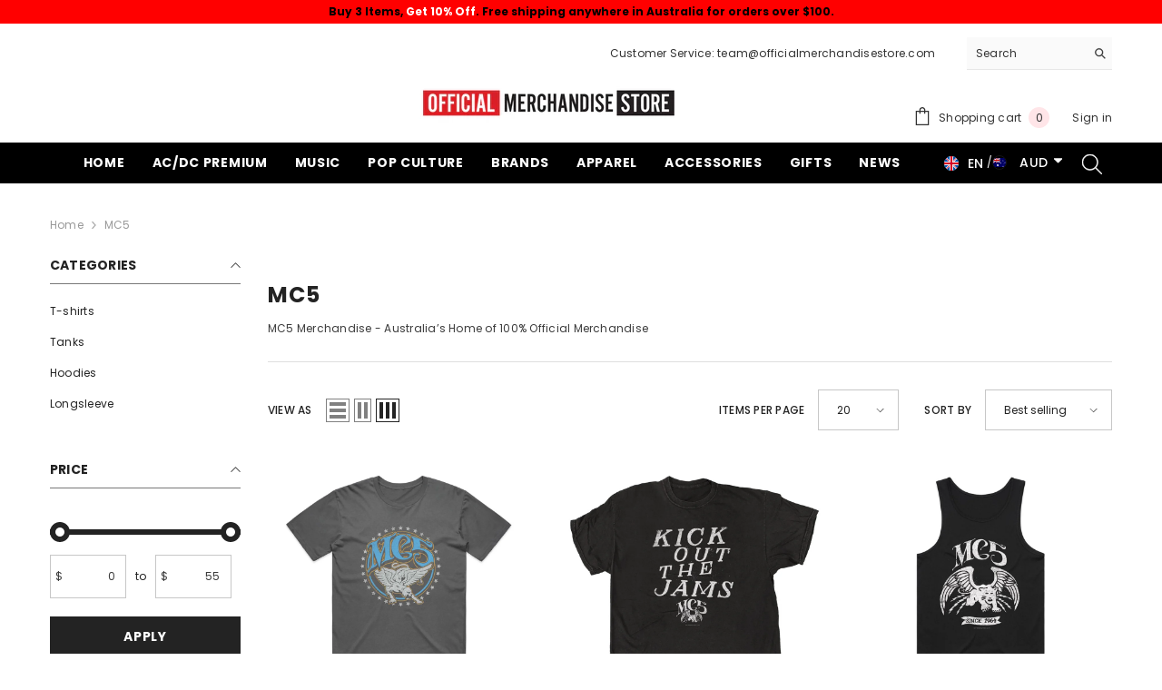

--- FILE ---
content_type: text/html; charset=utf-8
request_url: https://officialmerchandisestore.com/collections/mc5
body_size: 72047
content:
<!doctype html><html class="no-js" lang="en">
    <head>
        <meta charset="utf-8">
        <meta http-equiv="X-UA-Compatible" content="IE=edge">
        <meta name="viewport" content="width=device-width,initial-scale=1">
        <meta name="theme-color" content="">
        <link rel="canonical" href="https://officialmerchandisestore.com/collections/mc5" canonical-shop-url="https://officialmerchandisestore.com/"><link rel="shortcut icon" href="//officialmerchandisestore.com/cdn/shop/files/Official-Merchandise-square_logo_512_cb02e9b0-dc35-4af0-97ce-474578bd141c_32x32.png?v=1691044513" type="image/png"><link rel="preconnect" href="https://cdn.shopify.com" crossorigin>
        <title>MC5  &ndash; Official Merchandise Store</title><meta name="description" content="MC5 Merchandise - Australia’s Home of 100% Official Merchandise">

<meta property="og:site_name" content="Official Merchandise Store">
<meta property="og:url" content="https://officialmerchandisestore.com/collections/mc5">
<meta property="og:title" content="MC5">
<meta property="og:type" content="product.group">
<meta property="og:description" content="MC5 Merchandise - Australia’s Home of 100% Official Merchandise"><meta property="og:image" content="http://officialmerchandisestore.com/cdn/shop/files/Official-Merchandise-Store-Logo-Stacked_1d605c5a-c34d-40ad-9796-077a9c3df159.png?v=1684283865">
  <meta property="og:image:secure_url" content="https://officialmerchandisestore.com/cdn/shop/files/Official-Merchandise-Store-Logo-Stacked_1d605c5a-c34d-40ad-9796-077a9c3df159.png?v=1684283865">
  <meta property="og:image:width" content="2108">
  <meta property="og:image:height" content="1485"><meta name="twitter:card" content="summary_large_image">
<meta name="twitter:title" content="MC5">
<meta name="twitter:description" content="MC5 Merchandise - Australia’s Home of 100% Official Merchandise">

        <script>window.performance && window.performance.mark && window.performance.mark('shopify.content_for_header.start');</script><meta name="facebook-domain-verification" content="m2khn7oyumthschwltlxj2cfz3fgc4">
<meta name="google-site-verification" content="N0JsRYJi8NQ9ovGIb-Fahfrk_PinVQW1guPb48TuAuA">
<meta id="shopify-digital-wallet" name="shopify-digital-wallet" content="/75574509855/digital_wallets/dialog">
<meta name="shopify-checkout-api-token" content="3c0808c78a73ccc9c57680f0e28aff8c">
<meta id="in-context-paypal-metadata" data-shop-id="75574509855" data-venmo-supported="false" data-environment="production" data-locale="en_US" data-paypal-v4="true" data-currency="AUD">
<link rel="alternate" type="application/atom+xml" title="Feed" href="/collections/mc5.atom" />
<link rel="alternate" type="application/json+oembed" href="https://officialmerchandisestore.com/collections/mc5.oembed">
<script async="async" src="/checkouts/internal/preloads.js?locale=en-AU"></script>
<link rel="preconnect" href="https://shop.app" crossorigin="anonymous">
<script async="async" src="https://shop.app/checkouts/internal/preloads.js?locale=en-AU&shop_id=75574509855" crossorigin="anonymous"></script>
<script id="apple-pay-shop-capabilities" type="application/json">{"shopId":75574509855,"countryCode":"AU","currencyCode":"AUD","merchantCapabilities":["supports3DS"],"merchantId":"gid:\/\/shopify\/Shop\/75574509855","merchantName":"Official Merchandise Store","requiredBillingContactFields":["postalAddress","email"],"requiredShippingContactFields":["postalAddress","email"],"shippingType":"shipping","supportedNetworks":["visa","masterCard","amex","jcb"],"total":{"type":"pending","label":"Official Merchandise Store","amount":"1.00"},"shopifyPaymentsEnabled":true,"supportsSubscriptions":true}</script>
<script id="shopify-features" type="application/json">{"accessToken":"3c0808c78a73ccc9c57680f0e28aff8c","betas":["rich-media-storefront-analytics"],"domain":"officialmerchandisestore.com","predictiveSearch":true,"shopId":75574509855,"locale":"en"}</script>
<script>var Shopify = Shopify || {};
Shopify.shop = "aff266.myshopify.com";
Shopify.locale = "en";
Shopify.currency = {"active":"AUD","rate":"1.0"};
Shopify.country = "AU";
Shopify.theme = {"name":"Digivizer - 22\/08\/25 - banner update","id":177926275359,"schema_name":"Ella","schema_version":"6.7.1","theme_store_id":null,"role":"main"};
Shopify.theme.handle = "null";
Shopify.theme.style = {"id":null,"handle":null};
Shopify.cdnHost = "officialmerchandisestore.com/cdn";
Shopify.routes = Shopify.routes || {};
Shopify.routes.root = "/";</script>
<script type="module">!function(o){(o.Shopify=o.Shopify||{}).modules=!0}(window);</script>
<script>!function(o){function n(){var o=[];function n(){o.push(Array.prototype.slice.apply(arguments))}return n.q=o,n}var t=o.Shopify=o.Shopify||{};t.loadFeatures=n(),t.autoloadFeatures=n()}(window);</script>
<script>
  window.ShopifyPay = window.ShopifyPay || {};
  window.ShopifyPay.apiHost = "shop.app\/pay";
  window.ShopifyPay.redirectState = null;
</script>
<script id="shop-js-analytics" type="application/json">{"pageType":"collection"}</script>
<script defer="defer" async type="module" src="//officialmerchandisestore.com/cdn/shopifycloud/shop-js/modules/v2/client.init-shop-cart-sync_IZsNAliE.en.esm.js"></script>
<script defer="defer" async type="module" src="//officialmerchandisestore.com/cdn/shopifycloud/shop-js/modules/v2/chunk.common_0OUaOowp.esm.js"></script>
<script type="module">
  await import("//officialmerchandisestore.com/cdn/shopifycloud/shop-js/modules/v2/client.init-shop-cart-sync_IZsNAliE.en.esm.js");
await import("//officialmerchandisestore.com/cdn/shopifycloud/shop-js/modules/v2/chunk.common_0OUaOowp.esm.js");

  window.Shopify.SignInWithShop?.initShopCartSync?.({"fedCMEnabled":true,"windoidEnabled":true});

</script>
<script>
  window.Shopify = window.Shopify || {};
  if (!window.Shopify.featureAssets) window.Shopify.featureAssets = {};
  window.Shopify.featureAssets['shop-js'] = {"shop-cart-sync":["modules/v2/client.shop-cart-sync_DLOhI_0X.en.esm.js","modules/v2/chunk.common_0OUaOowp.esm.js"],"init-fed-cm":["modules/v2/client.init-fed-cm_C6YtU0w6.en.esm.js","modules/v2/chunk.common_0OUaOowp.esm.js"],"shop-button":["modules/v2/client.shop-button_BCMx7GTG.en.esm.js","modules/v2/chunk.common_0OUaOowp.esm.js"],"shop-cash-offers":["modules/v2/client.shop-cash-offers_BT26qb5j.en.esm.js","modules/v2/chunk.common_0OUaOowp.esm.js","modules/v2/chunk.modal_CGo_dVj3.esm.js"],"init-windoid":["modules/v2/client.init-windoid_B9PkRMql.en.esm.js","modules/v2/chunk.common_0OUaOowp.esm.js"],"init-shop-email-lookup-coordinator":["modules/v2/client.init-shop-email-lookup-coordinator_DZkqjsbU.en.esm.js","modules/v2/chunk.common_0OUaOowp.esm.js"],"shop-toast-manager":["modules/v2/client.shop-toast-manager_Di2EnuM7.en.esm.js","modules/v2/chunk.common_0OUaOowp.esm.js"],"shop-login-button":["modules/v2/client.shop-login-button_BtqW_SIO.en.esm.js","modules/v2/chunk.common_0OUaOowp.esm.js","modules/v2/chunk.modal_CGo_dVj3.esm.js"],"avatar":["modules/v2/client.avatar_BTnouDA3.en.esm.js"],"pay-button":["modules/v2/client.pay-button_CWa-C9R1.en.esm.js","modules/v2/chunk.common_0OUaOowp.esm.js"],"init-shop-cart-sync":["modules/v2/client.init-shop-cart-sync_IZsNAliE.en.esm.js","modules/v2/chunk.common_0OUaOowp.esm.js"],"init-customer-accounts":["modules/v2/client.init-customer-accounts_DenGwJTU.en.esm.js","modules/v2/client.shop-login-button_BtqW_SIO.en.esm.js","modules/v2/chunk.common_0OUaOowp.esm.js","modules/v2/chunk.modal_CGo_dVj3.esm.js"],"init-shop-for-new-customer-accounts":["modules/v2/client.init-shop-for-new-customer-accounts_JdHXxpS9.en.esm.js","modules/v2/client.shop-login-button_BtqW_SIO.en.esm.js","modules/v2/chunk.common_0OUaOowp.esm.js","modules/v2/chunk.modal_CGo_dVj3.esm.js"],"init-customer-accounts-sign-up":["modules/v2/client.init-customer-accounts-sign-up_D6__K_p8.en.esm.js","modules/v2/client.shop-login-button_BtqW_SIO.en.esm.js","modules/v2/chunk.common_0OUaOowp.esm.js","modules/v2/chunk.modal_CGo_dVj3.esm.js"],"checkout-modal":["modules/v2/client.checkout-modal_C_ZQDY6s.en.esm.js","modules/v2/chunk.common_0OUaOowp.esm.js","modules/v2/chunk.modal_CGo_dVj3.esm.js"],"shop-follow-button":["modules/v2/client.shop-follow-button_XetIsj8l.en.esm.js","modules/v2/chunk.common_0OUaOowp.esm.js","modules/v2/chunk.modal_CGo_dVj3.esm.js"],"lead-capture":["modules/v2/client.lead-capture_DvA72MRN.en.esm.js","modules/v2/chunk.common_0OUaOowp.esm.js","modules/v2/chunk.modal_CGo_dVj3.esm.js"],"shop-login":["modules/v2/client.shop-login_ClXNxyh6.en.esm.js","modules/v2/chunk.common_0OUaOowp.esm.js","modules/v2/chunk.modal_CGo_dVj3.esm.js"],"payment-terms":["modules/v2/client.payment-terms_CNlwjfZz.en.esm.js","modules/v2/chunk.common_0OUaOowp.esm.js","modules/v2/chunk.modal_CGo_dVj3.esm.js"]};
</script>
<script>(function() {
  var isLoaded = false;
  function asyncLoad() {
    if (isLoaded) return;
    isLoaded = true;
    var urls = ["https:\/\/shipping-bar.conversionbear.com\/script?app=shipping_bar\u0026shop=aff266.myshopify.com","https:\/\/static.klaviyo.com\/onsite\/js\/SagJ8x\/klaviyo.js?company_id=SagJ8x\u0026shop=aff266.myshopify.com","https:\/\/app.kiwisizing.com\/web\/js\/dist\/kiwiSizing\/plugin\/SizingPlugin.prod.js?v=330\u0026shop=aff266.myshopify.com"];
    for (var i = 0; i < urls.length; i++) {
      var s = document.createElement('script');
      s.type = 'text/javascript';
      s.async = true;
      s.src = urls[i];
      var x = document.getElementsByTagName('script')[0];
      x.parentNode.insertBefore(s, x);
    }
  };
  if(window.attachEvent) {
    window.attachEvent('onload', asyncLoad);
  } else {
    window.addEventListener('load', asyncLoad, false);
  }
})();</script>
<script id="__st">var __st={"a":75574509855,"offset":39600,"reqid":"eb2673a9-77b6-4c1a-84b5-cc6570a922f4-1768435637","pageurl":"officialmerchandisestore.com\/collections\/mc5","u":"af4c44f581ee","p":"collection","rtyp":"collection","rid":447047565599};</script>
<script>window.ShopifyPaypalV4VisibilityTracking = true;</script>
<script id="captcha-bootstrap">!function(){'use strict';const t='contact',e='account',n='new_comment',o=[[t,t],['blogs',n],['comments',n],[t,'customer']],c=[[e,'customer_login'],[e,'guest_login'],[e,'recover_customer_password'],[e,'create_customer']],r=t=>t.map((([t,e])=>`form[action*='/${t}']:not([data-nocaptcha='true']) input[name='form_type'][value='${e}']`)).join(','),a=t=>()=>t?[...document.querySelectorAll(t)].map((t=>t.form)):[];function s(){const t=[...o],e=r(t);return a(e)}const i='password',u='form_key',d=['recaptcha-v3-token','g-recaptcha-response','h-captcha-response',i],f=()=>{try{return window.sessionStorage}catch{return}},m='__shopify_v',_=t=>t.elements[u];function p(t,e,n=!1){try{const o=window.sessionStorage,c=JSON.parse(o.getItem(e)),{data:r}=function(t){const{data:e,action:n}=t;return t[m]||n?{data:e,action:n}:{data:t,action:n}}(c);for(const[e,n]of Object.entries(r))t.elements[e]&&(t.elements[e].value=n);n&&o.removeItem(e)}catch(o){console.error('form repopulation failed',{error:o})}}const l='form_type',E='cptcha';function T(t){t.dataset[E]=!0}const w=window,h=w.document,L='Shopify',v='ce_forms',y='captcha';let A=!1;((t,e)=>{const n=(g='f06e6c50-85a8-45c8-87d0-21a2b65856fe',I='https://cdn.shopify.com/shopifycloud/storefront-forms-hcaptcha/ce_storefront_forms_captcha_hcaptcha.v1.5.2.iife.js',D={infoText:'Protected by hCaptcha',privacyText:'Privacy',termsText:'Terms'},(t,e,n)=>{const o=w[L][v],c=o.bindForm;if(c)return c(t,g,e,D).then(n);var r;o.q.push([[t,g,e,D],n]),r=I,A||(h.body.append(Object.assign(h.createElement('script'),{id:'captcha-provider',async:!0,src:r})),A=!0)});var g,I,D;w[L]=w[L]||{},w[L][v]=w[L][v]||{},w[L][v].q=[],w[L][y]=w[L][y]||{},w[L][y].protect=function(t,e){n(t,void 0,e),T(t)},Object.freeze(w[L][y]),function(t,e,n,w,h,L){const[v,y,A,g]=function(t,e,n){const i=e?o:[],u=t?c:[],d=[...i,...u],f=r(d),m=r(i),_=r(d.filter((([t,e])=>n.includes(e))));return[a(f),a(m),a(_),s()]}(w,h,L),I=t=>{const e=t.target;return e instanceof HTMLFormElement?e:e&&e.form},D=t=>v().includes(t);t.addEventListener('submit',(t=>{const e=I(t);if(!e)return;const n=D(e)&&!e.dataset.hcaptchaBound&&!e.dataset.recaptchaBound,o=_(e),c=g().includes(e)&&(!o||!o.value);(n||c)&&t.preventDefault(),c&&!n&&(function(t){try{if(!f())return;!function(t){const e=f();if(!e)return;const n=_(t);if(!n)return;const o=n.value;o&&e.removeItem(o)}(t);const e=Array.from(Array(32),(()=>Math.random().toString(36)[2])).join('');!function(t,e){_(t)||t.append(Object.assign(document.createElement('input'),{type:'hidden',name:u})),t.elements[u].value=e}(t,e),function(t,e){const n=f();if(!n)return;const o=[...t.querySelectorAll(`input[type='${i}']`)].map((({name:t})=>t)),c=[...d,...o],r={};for(const[a,s]of new FormData(t).entries())c.includes(a)||(r[a]=s);n.setItem(e,JSON.stringify({[m]:1,action:t.action,data:r}))}(t,e)}catch(e){console.error('failed to persist form',e)}}(e),e.submit())}));const S=(t,e)=>{t&&!t.dataset[E]&&(n(t,e.some((e=>e===t))),T(t))};for(const o of['focusin','change'])t.addEventListener(o,(t=>{const e=I(t);D(e)&&S(e,y())}));const B=e.get('form_key'),M=e.get(l),P=B&&M;t.addEventListener('DOMContentLoaded',(()=>{const t=y();if(P)for(const e of t)e.elements[l].value===M&&p(e,B);[...new Set([...A(),...v().filter((t=>'true'===t.dataset.shopifyCaptcha))])].forEach((e=>S(e,t)))}))}(h,new URLSearchParams(w.location.search),n,t,e,['guest_login'])})(!0,!0)}();</script>
<script integrity="sha256-4kQ18oKyAcykRKYeNunJcIwy7WH5gtpwJnB7kiuLZ1E=" data-source-attribution="shopify.loadfeatures" defer="defer" src="//officialmerchandisestore.com/cdn/shopifycloud/storefront/assets/storefront/load_feature-a0a9edcb.js" crossorigin="anonymous"></script>
<script crossorigin="anonymous" defer="defer" src="//officialmerchandisestore.com/cdn/shopifycloud/storefront/assets/shopify_pay/storefront-65b4c6d7.js?v=20250812"></script>
<script data-source-attribution="shopify.dynamic_checkout.dynamic.init">var Shopify=Shopify||{};Shopify.PaymentButton=Shopify.PaymentButton||{isStorefrontPortableWallets:!0,init:function(){window.Shopify.PaymentButton.init=function(){};var t=document.createElement("script");t.src="https://officialmerchandisestore.com/cdn/shopifycloud/portable-wallets/latest/portable-wallets.en.js",t.type="module",document.head.appendChild(t)}};
</script>
<script data-source-attribution="shopify.dynamic_checkout.buyer_consent">
  function portableWalletsHideBuyerConsent(e){var t=document.getElementById("shopify-buyer-consent"),n=document.getElementById("shopify-subscription-policy-button");t&&n&&(t.classList.add("hidden"),t.setAttribute("aria-hidden","true"),n.removeEventListener("click",e))}function portableWalletsShowBuyerConsent(e){var t=document.getElementById("shopify-buyer-consent"),n=document.getElementById("shopify-subscription-policy-button");t&&n&&(t.classList.remove("hidden"),t.removeAttribute("aria-hidden"),n.addEventListener("click",e))}window.Shopify?.PaymentButton&&(window.Shopify.PaymentButton.hideBuyerConsent=portableWalletsHideBuyerConsent,window.Shopify.PaymentButton.showBuyerConsent=portableWalletsShowBuyerConsent);
</script>
<script data-source-attribution="shopify.dynamic_checkout.cart.bootstrap">document.addEventListener("DOMContentLoaded",(function(){function t(){return document.querySelector("shopify-accelerated-checkout-cart, shopify-accelerated-checkout")}if(t())Shopify.PaymentButton.init();else{new MutationObserver((function(e,n){t()&&(Shopify.PaymentButton.init(),n.disconnect())})).observe(document.body,{childList:!0,subtree:!0})}}));
</script>
<script id='scb4127' type='text/javascript' async='' src='https://officialmerchandisestore.com/cdn/shopifycloud/privacy-banner/storefront-banner.js'></script><link id="shopify-accelerated-checkout-styles" rel="stylesheet" media="screen" href="https://officialmerchandisestore.com/cdn/shopifycloud/portable-wallets/latest/accelerated-checkout-backwards-compat.css" crossorigin="anonymous">
<style id="shopify-accelerated-checkout-cart">
        #shopify-buyer-consent {
  margin-top: 1em;
  display: inline-block;
  width: 100%;
}

#shopify-buyer-consent.hidden {
  display: none;
}

#shopify-subscription-policy-button {
  background: none;
  border: none;
  padding: 0;
  text-decoration: underline;
  font-size: inherit;
  cursor: pointer;
}

#shopify-subscription-policy-button::before {
  box-shadow: none;
}

      </style>
<script id="sections-script" data-sections="header-navigation-plain,header-mobile" defer="defer" src="//officialmerchandisestore.com/cdn/shop/t/9/compiled_assets/scripts.js?1696"></script>
<script>window.performance && window.performance.mark && window.performance.mark('shopify.content_for_header.end');</script>
        <style>@import url('https://fonts.googleapis.com/css?family=Poppins:300,300i,400,400i,500,500i,600,600i,700,700i,800,800i&display=swap');
                :root {
        --font-family-1: Poppins;
        --font-family-2: Poppins;

        /* Settings Body */--font-body-family: Poppins;--font-body-size: 12px;--font-body-weight: 400;--body-line-height: 22px;--body-letter-spacing: .02em;

        /* Settings Heading */--font-heading-family: Poppins;--font-heading-size: 16px;--font-heading-weight: 700;--font-heading-style: normal;--heading-line-height: 24px;--heading-letter-spacing: .05em;--heading-text-transform: uppercase;--heading-border-height: 2px;

        /* Menu Lv1 */--font-menu-lv1-family: Poppins;--font-menu-lv1-size: 14px;--font-menu-lv1-weight: 700;--menu-lv1-line-height: 22px;--menu-lv1-letter-spacing: .05em;--menu-lv1-text-transform: uppercase;

        /* Menu Lv2 */--font-menu-lv2-family: Poppins;--font-menu-lv2-size: 12px;--font-menu-lv2-weight: 400;--menu-lv2-line-height: 22px;--menu-lv2-letter-spacing: .02em;--menu-lv2-text-transform: capitalize;

        /* Menu Lv3 */--font-menu-lv3-family: Poppins;--font-menu-lv3-size: 12px;--font-menu-lv3-weight: 400;--menu-lv3-line-height: 22px;--menu-lv3-letter-spacing: .02em;--menu-lv3-text-transform: capitalize;

        /* Mega Menu Lv2 */--font-mega-menu-lv2-family: Poppins;--font-mega-menu-lv2-size: 12px;--font-mega-menu-lv2-weight: 600;--font-mega-menu-lv2-style: normal;--mega-menu-lv2-line-height: 22px;--mega-menu-lv2-letter-spacing: .02em;--mega-menu-lv2-text-transform: uppercase;

        /* Mega Menu Lv3 */--font-mega-menu-lv3-family: Poppins;--font-mega-menu-lv3-size: 12px;--font-mega-menu-lv3-weight: 400;--mega-menu-lv3-line-height: 22px;--mega-menu-lv3-letter-spacing: .02em;--mega-menu-lv3-text-transform: capitalize;

        /* Product Card Title */--product-title-font: Poppins;--product-title-font-size : 12px;--product-title-font-weight : 400;--product-title-line-height: 22px;--product-title-letter-spacing: .02em;--product-title-line-text : 2;--product-title-text-transform : capitalize;--product-title-margin-bottom: 10px;

        /* Product Card Vendor */--product-vendor-font: Poppins;--product-vendor-font-size : 12px;--product-vendor-font-weight : 400;--product-vendor-font-style : normal;--product-vendor-line-height: 22px;--product-vendor-letter-spacing: .02em;--product-vendor-text-transform : uppercase;--product-vendor-margin-bottom: 0px;--product-vendor-margin-top: 0px;

        /* Product Card Price */--product-price-font: Poppins;--product-price-font-size : 14px;--product-price-font-weight : 600;--product-price-line-height: 22px;--product-price-letter-spacing: .02em;--product-price-margin-top: 0px;--product-price-margin-bottom: 13px;

        /* Product Card Badge */--badge-font: Poppins;--badge-font-size : 12px;--badge-font-weight : 400;--badge-text-transform : capitalize;--badge-letter-spacing: .02em;--badge-line-height: 20px;--badge-border-radius: 0px;--badge-padding-top: 0px;--badge-padding-bottom: 0px;--badge-padding-left-right: 8px;--badge-postion-top: 0px;--badge-postion-left-right: 0px;

        /* Product Quickview */
        --product-quickview-font-size : 12px; --product-quickview-line-height: 23px; --product-quickview-border-radius: 1px; --product-quickview-padding-top: 0px; --product-quickview-padding-bottom: 0px; --product-quickview-padding-left-right: 7px; --product-quickview-sold-out-product: #e95144;--product-quickview-box-shadow: none;/* Blog Card Tile */--blog-title-font: Poppins;--blog-title-font-size : 20px; --blog-title-font-weight : 700; --blog-title-line-height: 29px; --blog-title-letter-spacing: .09em; --blog-title-text-transform : uppercase;

        /* Blog Card Info (Date, Author) */--blog-info-font: Poppins;--blog-info-font-size : 14px; --blog-info-font-weight : 400; --blog-info-line-height: 20px; --blog-info-letter-spacing: .02em; --blog-info-text-transform : uppercase;

        /* Button 1 */--btn-1-font-family: Poppins;--btn-1-font-size: 14px; --btn-1-font-weight: 700; --btn-1-text-transform: uppercase; --btn-1-line-height: 22px; --btn-1-letter-spacing: .05em; --btn-1-text-align: center; --btn-1-border-radius: 0px; --btn-1-border-width: 1px; --btn-1-border-style: solid; --btn-1-padding-top: 10px; --btn-1-padding-bottom: 10px; --btn-1-horizontal-length: 0px; --btn-1-vertical-length: 0px; --btn-1-blur-radius: 0px; --btn-1-spread: 0px;
        --btn-1-all-bg-opacity-hover: rgba(0, 0, 0, 0.5);--btn-1-inset: ;/* Button 2 */--btn-2-font-family: Poppins;--btn-2-font-size: 18px; --btn-2-font-weight: 700; --btn-2-text-transform: uppercase; --btn-2-line-height: 23px; --btn-2-letter-spacing: .05em; --btn-2-text-align: right; --btn-2-border-radius: 6px; --btn-2-border-width: 1px; --btn-2-border-style: solid; --btn-2-padding-top: 20px; --btn-2-padding-bottom: 20px; --btn-2-horizontal-length: 4px; --btn-2-vertical-length: 4px; --btn-2-blur-radius: 7px; --btn-2-spread: 0px;
        --btn-2-all-bg-opacity: rgba(25, 145, 226, 0.5);--btn-2-all-bg-opacity-hover: rgba(0, 0, 0, 0.5);--btn-2-inset: ;/* Button 3 */--btn-3-font-family: Poppins;--btn-3-font-size: 14px; --btn-3-font-weight: 700; --btn-3-text-transform: uppercase; --btn-3-line-height: 22px; --btn-3-letter-spacing: .05em; --btn-3-text-align: center; --btn-3-border-radius: 0px; --btn-3-border-width: 1px; --btn-3-border-style: solid; --btn-3-padding-top: 10px; --btn-3-padding-bottom: 10px; --btn-3-horizontal-length: 0px; --btn-3-vertical-length: 0px; --btn-3-blur-radius: 0px; --btn-3-spread: 0px;
        --btn-3-all-bg-opacity: rgba(0, 0, 0, 0.1);--btn-3-all-bg-opacity-hover: rgba(0, 0, 0, 0.1);--btn-3-inset: ;/* Footer Heading */--footer-heading-font-family: Poppins;--footer-heading-font-size : 15px; --footer-heading-font-weight : 600; --footer-heading-line-height : 22px; --footer-heading-letter-spacing : .05em; --footer-heading-text-transform : uppercase;

        /* Footer Link */--footer-link-font-family: Poppins;--footer-link-font-size : 12px; --footer-link-font-weight : ; --footer-link-line-height : 28px; --footer-link-letter-spacing : .02em; --footer-link-text-transform : capitalize;

        /* Page Title */--font-page-title-family: Poppins;--font-page-title-size: 20px; --font-page-title-weight: 700; --font-page-title-style: normal; --page-title-line-height: 20px; --page-title-letter-spacing: .05em; --page-title-text-transform: uppercase;

        /* Font Product Tab Title */
        --font-tab-type-1: Poppins; --font-tab-type-2: Poppins;

        /* Text Size */
        --text-size-font-size : 10px; --text-size-font-weight : 400; --text-size-line-height : 22px; --text-size-letter-spacing : 0; --text-size-text-transform : uppercase; --text-size-color : #787878;

        /* Font Weight */
        --font-weight-normal: 400; --font-weight-medium: 500; --font-weight-semibold: 600; --font-weight-bold: 700; --font-weight-bolder: 800; --font-weight-black: 900;

        /* Radio Button */
        --form-label-checkbox-before-bg: #fff; --form-label-checkbox-before-border: #cecece; --form-label-checkbox-before-bg-checked: #000;

        /* Conatiner */
        --body-custom-width-container: 1600px;

        /* Layout Boxed */
        --color-background-layout-boxed: #f8f8f8;/* Arrow */
        --position-horizontal-slick-arrow: 0;

        /* General Color*/
        --color-text: #232323; --color-text2: #969696; --color-global: #232323; --color-white: #FFFFFF; --color-grey: #868686; --color-black: #202020; --color-base-text-rgb: 35, 35, 35; --color-base-text2-rgb: 150, 150, 150; --color-background: #ffffff; --color-background-rgb: 255, 255, 255; --color-background-overylay: rgba(255, 255, 255, 0.9); --color-base-accent-text: ; --color-base-accent-1: ; --color-base-accent-2: ; --color-link: #232323; --color-link-hover: #232323; --color-error: #D93333; --color-error-bg: #FCEEEE; --color-success: #5A5A5A; --color-success-bg: #DFF0D8; --color-info: #202020; --color-info-bg: #FFF2DD; --color-link-underline: rgba(35, 35, 35, 0.5); --color-breadcrumb: #999999; --colors-breadcrumb-hover: #232323;--colors-breadcrumb-active: #999999; --border-global: #e6e6e6; --bg-global: #fafafa; --bg-planceholder: #fafafa; --color-warning: #fff; --bg-warning: #e0b252; --color-background-10 : #e9e9e9; --color-background-20 : #d3d3d3; --color-background-30 : #bdbdbd; --color-background-50 : #919191; --color-background-global : #919191;

        /* Arrow Color */
        --arrow-color: #323232; --arrow-background-color: #fff; --arrow-border-color: #ccc;--arrow-color-hover: #323232;--arrow-background-color-hover: #f8f8f8;--arrow-border-color-hover: #f8f8f8;--arrow-width: 35px;--arrow-height: 35px;--arrow-size: px;--arrow-size-icon: 17px;--arrow-border-radius: 50%;--arrow-border-width: 1px;--arrow-width-half: -17px;

        /* Pagination Color */
        --pagination-item-color: #3c3c3c; --pagination-item-color-active: #3c3c3c; --pagination-item-bg-color: #fff;--pagination-item-bg-color-active: #fff;--pagination-item-border-color: #fff;--pagination-item-border-color-active: #ffffff;--pagination-arrow-color: #3c3c3c;--pagination-arrow-color-active: #3c3c3c;--pagination-arrow-bg-color: #fff;--pagination-arrow-bg-color-active: #fff;--pagination-arrow-border-color: #fff;--pagination-arrow-border-color-active: #fff;

        /* Dots Color */
        --dots-color: transparent;--dots-border-color: #323232;--dots-color-active: #323232;--dots-border-color-active: #323232;--dots-style2-background-opacity: #00000050;--dots-width: 12px;--dots-height: 12px;

        /* Button Color */
        --btn-1-color: #FFFFFF;--btn-1-bg: #232323;--btn-1-border: #232323;--btn-1-color-hover: #232323;--btn-1-bg-hover: #ffffff;--btn-1-border-hover: #232323;
        --btn-2-color: #232323;--btn-2-bg: #FFFFFF;--btn-2-border: #727272;--btn-2-color-hover: #FFFFFF;--btn-2-bg-hover: #232323;--btn-2-border-hover: #232323;
        --btn-3-color: #FFFFFF;--btn-3-bg: #e9514b;--btn-3-border: #e9514b;--btn-3-color-hover: #ffffff;--btn-3-bg-hover: #e9514b;--btn-3-border-hover: #e9514b;
        --anchor-transition: all ease .3s;--bg-white: #ffffff;--bg-black: #000000;--bg-grey: #808080;--icon: var(--color-text);--text-cart: #3c3c3c;--duration-short: 100ms;--duration-default: 350ms;--duration-long: 500ms;--form-input-bg: #ffffff;--form-input-border: #c7c7c7;--form-input-color: #232323;--form-input-placeholder: #868686;--form-label: #232323;

        --new-badge-color: #232323;--new-badge-bg: #FFFFFF;--sale-badge-color: #ffffff;--sale-badge-bg: #e95144;--sold-out-badge-color: #ffffff;--sold-out-badge-bg: #c1c1c1;--custom-badge-color: #ffffff;--custom-badge-bg: #ffbb49;--bundle-badge-color: #ffffff;--bundle-badge-bg: #232323;
        
        --product-title-color : #232323;--product-title-color-hover : #232323;--product-vendor-color : #969696;--product-price-color : #232323;--product-sale-price-color : #e95144;--product-compare-price-color : #969696;--product-countdown-color : #c12e48;--product-countdown-bg-color : #ffffff;

        --product-swatch-border : #cbcbcb;--product-swatch-border-active : #232323;--product-swatch-width : 40px;--product-swatch-height : 40px;--product-swatch-border-radius : 0px;--product-swatch-color-width : 40px;--product-swatch-color-height : 40px;--product-swatch-color-border-radius : 20px;

        --product-wishlist-color : #000000;--product-wishlist-bg : #ffffff;--product-wishlist-border : transparent;--product-wishlist-color-added : #ffffff;--product-wishlist-bg-added : #000000;--product-wishlist-border-added : transparent;--product-compare-color : #000000;--product-compare-bg : #FFFFFF;--product-compare-color-added : #D12442; --product-compare-bg-added : #FFFFFF; --product-hot-stock-text-color : #d62828; --product-quick-view-color : #000000; --product-cart-image-fit : contain; --product-title-variant-font-size: 16px;--product-quick-view-bg : #FFFFFF;--product-quick-view-bg-above-button: rgba(255, 255, 255, 0.7);--product-quick-view-color-hover : #FFFFFF;--product-quick-view-bg-hover : #000000;--product-action-color : #232323;--product-action-bg : #ffffff;--product-action-border : #000000;--product-action-color-hover : #FFFFFF;--product-action-bg-hover : #232323;--product-action-border-hover : #232323;

        /* Multilevel Category Filter */
        --color-label-multiLevel-categories: #232323;--bg-label-multiLevel-categories: #fff;--color-button-multiLevel-categories: #fff;--bg-button-multiLevel-categories: #ff8b21;--border-button-multiLevel-categories: transparent;--hover-color-button-multiLevel-categories: #fff;--hover-bg-button-multiLevel-categories: #ff8b21;--cart-item-bg : #ffffff;--cart-item-border : #e8e8e8;--cart-item-border-width : 1px;--cart-item-border-style : solid;--free-shipping-height : 10px;--free-shipping-border-radius : 20px;--free-shipping-color : #727272; --free-shipping-bg : #ededed;--free-shipping-bg-1: #e95144;--free-shipping-bg-2: #ffc206;--free-shipping-bg-3: #69c69c;--free-shipping-bg-4: #69c69c; --free-shipping-min-height : 20.0px;--w-product-swatch-custom: 30px;--h-product-swatch-custom: 30px;--w-product-swatch-custom-mb: 20px;--h-product-swatch-custom-mb: 20px;--font-size-product-swatch-more: 12px;--swatch-border : #cbcbcb;--swatch-border-active : #232323;

        --variant-size: #232323;--variant-size-border: #e7e7e7;--variant-size-bg: #ffffff;--variant-size-hover: #ffffff;--variant-size-border-hover: #232323;--variant-size-bg-hover: #232323;--variant-bg : #ffffff; --variant-color : #232323; --variant-bg-active : #ffffff; --variant-color-active : #232323;

        --fontsize-text-social: 12px;
        --page-content-distance: 64px;--sidebar-content-distance: 40px;--button-transition-ease: cubic-bezier(.25,.46,.45,.94);

        /* Loading Spinner Color */
        --spinner-top-color: #fc0; --spinner-right-color: #4dd4c6; --spinner-bottom-color: #f00; --spinner-left-color: #f6f6f6;

        /* Product Card Marquee */
        --product-marquee-background-color: ;--product-marquee-text-color: #FFFFFF;--product-marquee-text-size: 14px;--product-marquee-text-mobile-size: 14px;--product-marquee-text-weight: 400;--product-marquee-text-transform: none;--product-marquee-text-style: italic;--product-marquee-speed: ; --product-marquee-line-height: calc(var(--product-marquee-text-mobile-size) * 1.5);
    }
</style>
        <link href="//officialmerchandisestore.com/cdn/shop/t/9/assets/base.css?v=64192841481213099751755824795" rel="stylesheet" type="text/css" media="all" />
<link href="//officialmerchandisestore.com/cdn/shop/t/9/assets/fade-up-animation.css?v=148448505227430981271755824874" rel="stylesheet" type="text/css" media="all" />
<link href="//officialmerchandisestore.com/cdn/shop/t/9/assets/animated.css?v=91884483947907798981755824793" rel="stylesheet" type="text/css" media="all" />
<link href="//officialmerchandisestore.com/cdn/shop/t/9/assets/component-card.css?v=85101759894844116361755824810" rel="stylesheet" type="text/css" media="all" />
<link href="//officialmerchandisestore.com/cdn/shop/t/9/assets/component-loading-overlay.css?v=23413779889692260311755824833" rel="stylesheet" type="text/css" media="all" />
<link href="//officialmerchandisestore.com/cdn/shop/t/9/assets/component-loading-banner.css?v=174182093490133639901755824833" rel="stylesheet" type="text/css" media="all" />
<link href="//officialmerchandisestore.com/cdn/shop/t/9/assets/component-quick-cart.css?v=51373453988532490831755824851" rel="stylesheet" type="text/css" media="all" />
<link rel="stylesheet" href="//officialmerchandisestore.com/cdn/shop/t/9/assets/vendor.css?v=164616260963476715651755824918" media="print" onload="this.media='all'">
<noscript><link href="//officialmerchandisestore.com/cdn/shop/t/9/assets/vendor.css?v=164616260963476715651755824918" rel="stylesheet" type="text/css" media="all" /></noscript>



<link href="//officialmerchandisestore.com/cdn/shop/t/9/assets/component-predictive-search.css?v=81735768038191387371755824843" rel="stylesheet" type="text/css" media="all" />
<link rel="stylesheet" href="//officialmerchandisestore.com/cdn/shop/t/9/assets/component-product-form.css?v=15351802473339120361755824846" media="print" onload="this.media='all'">
	<link rel="stylesheet" href="//officialmerchandisestore.com/cdn/shop/t/9/assets/component-price.css?v=27896432393429635521755824844" media="print" onload="this.media='all'">
	<link rel="stylesheet" href="//officialmerchandisestore.com/cdn/shop/t/9/assets/component-badge.css?v=58385199191654577521755824801" media="print" onload="this.media='all'">
	<link rel="stylesheet" href="//officialmerchandisestore.com/cdn/shop/t/9/assets/component-rte.css?v=131360998505457786651755824855" media="print" onload="this.media='all'">
	<link rel="stylesheet" href="//officialmerchandisestore.com/cdn/shop/t/9/assets/component-share.css?v=23553761141326501681755824858" media="print" onload="this.media='all'"><link rel="stylesheet" href="//officialmerchandisestore.com/cdn/shop/t/9/assets/component-newsletter.css?v=111617043413587308161755824841" media="print" onload="this.media='all'">
<link rel="stylesheet" href="//officialmerchandisestore.com/cdn/shop/t/9/assets/component-slider.css?v=134420753549460766241755824860" media="print" onload="this.media='all'">
<link rel="stylesheet" href="//officialmerchandisestore.com/cdn/shop/t/9/assets/component-list-social.css?v=102044711114163579551755824832" media="print" onload="this.media='all'"><noscript><link href="//officialmerchandisestore.com/cdn/shop/t/9/assets/component-product-form.css?v=15351802473339120361755824846" rel="stylesheet" type="text/css" media="all" /></noscript>
	<noscript><link href="//officialmerchandisestore.com/cdn/shop/t/9/assets/component-price.css?v=27896432393429635521755824844" rel="stylesheet" type="text/css" media="all" /></noscript>
	<noscript><link href="//officialmerchandisestore.com/cdn/shop/t/9/assets/component-badge.css?v=58385199191654577521755824801" rel="stylesheet" type="text/css" media="all" /></noscript>
	<noscript><link href="//officialmerchandisestore.com/cdn/shop/t/9/assets/component-rte.css?v=131360998505457786651755824855" rel="stylesheet" type="text/css" media="all" /></noscript>
	<noscript><link href="//officialmerchandisestore.com/cdn/shop/t/9/assets/component-share.css?v=23553761141326501681755824858" rel="stylesheet" type="text/css" media="all" /></noscript><noscript><link href="//officialmerchandisestore.com/cdn/shop/t/9/assets/component-newsletter.css?v=111617043413587308161755824841" rel="stylesheet" type="text/css" media="all" /></noscript>
<noscript><link href="//officialmerchandisestore.com/cdn/shop/t/9/assets/component-slider.css?v=134420753549460766241755824860" rel="stylesheet" type="text/css" media="all" /></noscript>
<noscript><link href="//officialmerchandisestore.com/cdn/shop/t/9/assets/component-list-social.css?v=102044711114163579551755824832" rel="stylesheet" type="text/css" media="all" /></noscript>

<style type="text/css">
	.nav-title-mobile {display: none;}.list-menu--disclosure{display: none;position: absolute;min-width: 100%;width: 22rem;background-color: var(--bg-white);box-shadow: 0 1px 4px 0 rgb(0 0 0 / 15%);padding: 5px 0 5px 20px;opacity: 0;visibility: visible;pointer-events: none;transition: opacity var(--duration-default) ease, transform var(--duration-default) ease;}.list-menu--disclosure-2{margin-left: calc(100% - 15px);z-index: 2;top: -5px;}.list-menu--disclosure:focus {outline: none;}.list-menu--disclosure.localization-selector {max-height: 18rem;overflow: auto;width: 10rem;padding: 0.5rem;}.js menu-drawer > details > summary::before, .js menu-drawer > details[open]:not(.menu-opening) > summary::before {content: '';position: absolute;cursor: default;width: 100%;height: calc(100vh - 100%);height: calc(var(--viewport-height, 100vh) - (var(--header-bottom-position, 100%)));top: 100%;left: 0;background: var(--color-foreground-50);opacity: 0;visibility: hidden;z-index: 2;transition: opacity var(--duration-default) ease,visibility var(--duration-default) ease;}menu-drawer > details[open] > summary::before {visibility: visible;opacity: 1;}.menu-drawer {position: absolute;transform: translateX(-100%);visibility: hidden;z-index: 3;left: 0;top: 100%;width: 100%;max-width: calc(100vw - 4rem);padding: 0;border: 0.1rem solid var(--color-background-10);border-left: 0;border-bottom: 0;background-color: var(--bg-white);overflow-x: hidden;}.js .menu-drawer {height: calc(100vh - 100%);height: calc(var(--viewport-height, 100vh) - (var(--header-bottom-position, 100%)));}.js details[open] > .menu-drawer, .js details[open] > .menu-drawer__submenu {transition: transform var(--duration-default) ease, visibility var(--duration-default) ease;}.no-js details[open] > .menu-drawer, .js details[open].menu-opening > .menu-drawer, details[open].menu-opening > .menu-drawer__submenu {transform: translateX(0);visibility: visible;}@media screen and (min-width: 750px) {.menu-drawer {width: 40rem;}.no-js .menu-drawer {height: auto;}}.menu-drawer__inner-container {position: relative;height: 100%;}.menu-drawer__navigation-container {display: grid;grid-template-rows: 1fr auto;align-content: space-between;overflow-y: auto;height: 100%;}.menu-drawer__navigation {padding: 0 0 5.6rem 0;}.menu-drawer__inner-submenu {height: 100%;overflow-x: hidden;overflow-y: auto;}.no-js .menu-drawer__navigation {padding: 0;}.js .menu-drawer__menu li {width: 100%;border-bottom: 1px solid #e6e6e6;overflow: hidden;}.menu-drawer__menu-item{line-height: var(--body-line-height);letter-spacing: var(--body-letter-spacing);padding: 10px 20px 10px 15px;cursor: pointer;display: flex;align-items: center;justify-content: space-between;}.menu-drawer__menu-item .label{display: inline-block;vertical-align: middle;font-size: calc(var(--font-body-size) - 4px);font-weight: var(--font-weight-normal);letter-spacing: var(--body-letter-spacing);height: 20px;line-height: 20px;margin: 0 0 0 10px;padding: 0 5px;text-transform: uppercase;text-align: center;position: relative;}.menu-drawer__menu-item .label:before{content: "";position: absolute;border: 5px solid transparent;top: 50%;left: -9px;transform: translateY(-50%);}.menu-drawer__menu-item > .icon{width: 24px;height: 24px;margin: 0 10px 0 0;}.menu-drawer__menu-item > .symbol {position: absolute;right: 20px;top: 50%;transform: translateY(-50%);display: flex;align-items: center;justify-content: center;font-size: 0;pointer-events: none;}.menu-drawer__menu-item > .symbol .icon{width: 14px;height: 14px;opacity: .6;}.menu-mobile-icon .menu-drawer__menu-item{justify-content: flex-start;}.no-js .menu-drawer .menu-drawer__menu-item > .symbol {display: none;}.js .menu-drawer__submenu {position: absolute;top: 0;width: 100%;bottom: 0;left: 0;background-color: var(--bg-white);z-index: 1;transform: translateX(100%);visibility: hidden;}.js .menu-drawer__submenu .menu-drawer__submenu {overflow-y: auto;}.menu-drawer__close-button {display: block;width: 100%;padding: 10px 15px;background-color: transparent;border: none;background: #f6f8f9;position: relative;}.menu-drawer__close-button .symbol{position: absolute;top: auto;left: 20px;width: auto;height: 22px;z-index: 10;display: flex;align-items: center;justify-content: center;font-size: 0;pointer-events: none;}.menu-drawer__close-button .icon {display: inline-block;vertical-align: middle;width: 18px;height: 18px;transform: rotate(180deg);}.menu-drawer__close-button .text{max-width: calc(100% - 50px);white-space: nowrap;overflow: hidden;text-overflow: ellipsis;display: inline-block;vertical-align: top;width: 100%;margin: 0 auto;}.no-js .menu-drawer__close-button {display: none;}.menu-drawer__utility-links {padding: 2rem;}.menu-drawer__account {display: inline-flex;align-items: center;text-decoration: none;padding: 1.2rem;margin-left: -1.2rem;font-size: 1.4rem;}.menu-drawer__account .icon-account {height: 2rem;width: 2rem;margin-right: 1rem;}.menu-drawer .list-social {justify-content: flex-start;margin-left: -1.25rem;margin-top: 2rem;}.menu-drawer .list-social:empty {display: none;}.menu-drawer .list-social__link {padding: 1.3rem 1.25rem;}

	/* Style General */
	.d-block{display: block}.d-inline-block{display: inline-block}.d-flex{display: flex}.d-none {display: none}.d-grid{display: grid}.ver-alg-mid {vertical-align: middle}.ver-alg-top{vertical-align: top}
	.flex-jc-start{justify-content:flex-start}.flex-jc-end{justify-content:flex-end}.flex-jc-center{justify-content:center}.flex-jc-between{justify-content:space-between}.flex-jc-stretch{justify-content:stretch}.flex-align-start{align-items: flex-start}.flex-align-center{align-items: center}.flex-align-end{align-items: flex-end}.flex-align-stretch{align-items:stretch}.flex-wrap{flex-wrap: wrap}.flex-nowrap{flex-wrap: nowrap}.fd-row{flex-direction:row}.fd-row-reverse{flex-direction:row-reverse}.fd-column{flex-direction:column}.fd-column-reverse{flex-direction:column-reverse}.fg-0{flex-grow:0}.fs-0{flex-shrink:0}.gap-15{gap:15px}.gap-30{gap:30px}.gap-col-30{column-gap:30px}
	.p-relative{position:relative}.p-absolute{position:absolute}.p-static{position:static}.p-fixed{position:fixed;}
	.zi-1{z-index:1}.zi-2{z-index:2}.zi-3{z-index:3}.zi-5{z-index:5}.zi-6{z-index:6}.zi-7{z-index:7}.zi-9{z-index:9}.zi-10{z-index:10}.zi-99{z-index:99} .zi-100{z-index:100} .zi-101{z-index:101}
	.top-0{top:0}.top-100{top:100%}.top-auto{top:auto}.left-0{left:0}.left-auto{left:auto}.right-0{right:0}.right-auto{right:auto}.bottom-0{bottom:0}
	.middle-y{top:50%;transform:translateY(-50%)}.middle-x{left:50%;transform:translateX(-50%)}
	.opacity-0{opacity:0}.opacity-1{opacity:1}
	.o-hidden{overflow:hidden}.o-visible{overflow:visible}.o-unset{overflow:unset}.o-x-hidden{overflow-x:hidden}.o-y-auto{overflow-y:auto;}
	.pt-0{padding-top:0}.pt-2{padding-top:2px}.pt-5{padding-top:5px}.pt-10{padding-top:10px}.pt-10-imp{padding-top:10px !important}.pt-12{padding-top:12px}.pt-16{padding-top:16px}.pt-20{padding-top:20px}.pt-24{padding-top:24px}.pt-30{padding-top:30px}.pt-32{padding-top:32px}.pt-36{padding-top:36px}.pt-48{padding-top:48px}.pb-0{padding-bottom:0}.pb-5{padding-bottom:5px}.pb-10{padding-bottom:10px}.pb-10-imp{padding-bottom:10px !important}.pb-12{padding-bottom:12px}.pb-15{padding-bottom:15px}.pb-16{padding-bottom:16px}.pb-18{padding-bottom:18px}.pb-20{padding-bottom:20px}.pb-24{padding-bottom:24px}.pb-32{padding-bottom:32px}.pb-40{padding-bottom:40px}.pb-48{padding-bottom:48px}.pb-50{padding-bottom:50px}.pb-80{padding-bottom:80px}.pb-84{padding-bottom:84px}.pr-0{padding-right:0}.pr-5{padding-right: 5px}.pr-10{padding-right:10px}.pr-20{padding-right:20px}.pr-24{padding-right:24px}.pr-30{padding-right:30px}.pr-36{padding-right:36px}.pr-80{padding-right:80px}.pl-0{padding-left:0}.pl-12{padding-left:12px}.pl-20{padding-left:20px}.pl-24{padding-left:24px}.pl-36{padding-left:36px}.pl-48{padding-left:48px}.pl-52{padding-left:52px}.pl-80{padding-left:80px}.p-zero{padding:0}
	.m-lr-auto{margin:0 auto}.m-zero{margin:0}.ml-auto{margin-left:auto}.ml-0{margin-left:0}.ml-5{margin-left:5px}.ml-15{margin-left:15px}.ml-20{margin-left:20px}.ml-30{margin-left:30px}.mr-auto{margin-right:auto}.mr-0{margin-right:0}.mr-5{margin-right:5px}.mr-10{margin-right:10px}.mr-20{margin-right:20px}.mr-30{margin-right:30px}.mt-0{margin-top: 0}.mt-10{margin-top: 10px}.mt-15{margin-top: 15px}.mt-20{margin-top: 20px}.mt-25{margin-top: 25px}.mt-30{margin-top: 30px}.mt-40{margin-top: 40px}.mt-45{margin-top: 45px}.mb-0{margin-bottom: 0}.mb-5{margin-bottom: 5px}.mb-10{margin-bottom: 10px}.mb-15{margin-bottom: 15px}.mb-18{margin-bottom: 18px}.mb-20{margin-bottom: 20px}.mb-30{margin-bottom: 30px}
	.h-0{height:0}.h-100{height:100%}.h-100v{height:100vh}.h-auto{height:auto}.mah-100{max-height:100%}.mih-15{min-height: 15px}.mih-none{min-height: unset}.lih-15{line-height: 15px}
	.w-50pc{width:50%}.w-100{width:100%}.w-100v{width:100vw}.maw-100{max-width:100%}.maw-300{max-width:300px}.maw-480{max-width: 480px}.maw-780{max-width: 780px}.w-auto{width:auto}.minw-auto{min-width: auto}.min-w-100{min-width: 100px}
	.float-l{float:left}.float-r{float:right}
	.b-zero{border:none}.br-50p{border-radius:50%}.br-zero{border-radius:0}.br-2{border-radius:2px}.bg-none{background: none}
	.stroke-w-0{stroke-width: 0px}.stroke-w-1h{stroke-width: 0.5px}.stroke-w-1{stroke-width: 1px}.stroke-w-3{stroke-width: 3px}.stroke-w-5{stroke-width: 5px}.stroke-w-7 {stroke-width: 7px}.stroke-w-10 {stroke-width: 10px}.stroke-w-12 {stroke-width: 12px}.stroke-w-15 {stroke-width: 15px}.stroke-w-20 {stroke-width: 20px}.stroke-w-25 {stroke-width: 25px}.stroke-w-30{stroke-width: 30px}.stroke-w-32 {stroke-width: 32px}.stroke-w-40 {stroke-width: 40px}
	.w-21{width: 21px}.w-23{width: 23px}.w-24{width: 24px}.h-22{height: 22px}.h-23{height: 23px}.h-24{height: 24px}.w-h-16{width: 16px;height: 16px}.w-h-17{width: 17px;height: 17px}.w-h-18 {width: 18px;height: 18px}.w-h-19{width: 19px;height: 19px}.w-h-20 {width: 20px;height: 20px}.w-h-21{width: 21px;height: 21px}.w-h-22 {width: 22px;height: 22px}.w-h-23{width: 23px;height: 23px}.w-h-24 {width: 24px;height: 24px}.w-h-25 {width: 25px;height: 25px}.w-h-26 {width: 26px;height: 26px}.w-h-27 {width: 27px;height: 27px}.w-h-28 {width: 28px;height: 28px}.w-h-29 {width: 29px;height: 29px}.w-h-30 {width: 30px;height: 30px}.w-h-31 {width: 31px;height: 31px}.w-h-32 {width: 32px;height: 32px}.w-h-33 {width: 33px;height: 33px}.w-h-34 {width: 34px;height: 34px}.w-h-35 {width: 35px;height: 35px}.w-h-36 {width: 36px;height: 36px}.w-h-37 {width: 37px;height: 37px}
	.txt-d-none{text-decoration:none}.txt-d-underline{text-decoration:underline}.txt-u-o-1{text-underline-offset: 1px}.txt-u-o-2{text-underline-offset: 2px}.txt-u-o-3{text-underline-offset: 3px}.txt-u-o-4{text-underline-offset: 4px}.txt-u-o-5{text-underline-offset: 5px}.txt-u-o-6{text-underline-offset: 6px}.txt-u-o-8{text-underline-offset: 8px}.txt-u-o-12{text-underline-offset: 12px}.txt-t-up{text-transform:uppercase}.txt-t-cap{text-transform:capitalize}
	.ft-0{font-size: 0}.ft-16{font-size: 16px}.ls-0{letter-spacing: 0}.ls-02{letter-spacing: 0.2em}.ls-05{letter-spacing: 0.5em}.ft-i{font-style: italic}
	.button-effect svg{transition: 0.3s}.button-effect:hover svg{transform: rotate(180deg)}
	.icon-effect:hover svg {transform: scale(1.15)}.icon-effect:hover .icon-search-1 {transform: rotate(-90deg) scale(1.15)}
	.link-effect > span:after, .link-effect > .text__icon:after{content: "";position: absolute;bottom: -2px;left: 0;height: 1px;width: 100%;transform: scaleX(0);transition: transform var(--duration-default) ease-out;transform-origin: right}
	.link-effect > .text__icon:after{ bottom: 0 }
	.link-effect > span:hover:after, .link-effect > .text__icon:hover:after{transform: scaleX(1);transform-origin: left}
	@media (min-width: 1025px){
		.pl-lg-80{padding-left:80px}.pr-lg-80{padding-right:80px}
	}
</style>
        <script src="//officialmerchandisestore.com/cdn/shop/t/9/assets/vendor.js?v=37601539231953232631755824919" type="text/javascript"></script>
<script src="//officialmerchandisestore.com/cdn/shop/t/9/assets/global.js?v=151941698421658576921755824876" type="text/javascript"></script>
<script src="//officialmerchandisestore.com/cdn/shop/t/9/assets/lazysizes.min.js?v=122719776364282065531755824897" type="text/javascript"></script>
<!-- <script src="//officialmerchandisestore.com/cdn/shop/t/9/assets/menu.js?v=49849284315874639661755824898" type="text/javascript"></script> --><script src="//officialmerchandisestore.com/cdn/shop/t/9/assets/predictive-search.js?v=48995431695856065471755824900" defer="defer"></script><script src="//officialmerchandisestore.com/cdn/shop/t/9/assets/animations.js?v=158770008500952988021755824794" defer="defer"></script>

<script>
    window.lazySizesConfig = window.lazySizesConfig || {};
    lazySizesConfig.loadMode = 1;
    window.lazySizesConfig.init = false;
    lazySizes.init();

    window.rtl_slick = false;
    window.mobile_menu = 'custom';
    
        window.money_format = '${{amount}}';
    
    window.shop_currency = 'AUD';
    window.currencySymbol ="$";
    window.show_multiple_currencies = false;
    window.routes = {
        root: '',
        cart: '/cart',
        cart_add_url: '/cart/add',
        cart_change_url: '/cart/change',
        cart_update_url: '/cart/update',
        collection_all: '/collections/all',
        predictive_search_url: '/search/suggest',
        search_url: '/search'
    }; 
    window.button_load_more = {
        default: `Show more`,
        loading: `Loading...`,
        view_all: `View all collection`,
        no_more: `No more product`,
        no_more_collection: `No more collection`
    };
    window.after_add_to_cart = {
        type: 'quick_cart',
        message: `is added to your shopping cart.`,
        message_2: `Product added to cart successfully`
    };
    window.variant_image_group_quick_view = false;
    window.quick_view = {
        show: true,
        show_mb: true
    };
    window.quick_shop = {
        show: true,
        see_details: `View full details`,
    };
    window.quick_cart = {
        show: true
    };
    window.cartStrings = {
        error: `There was an error while updating your cart. Please try again.`,
        quantityError: `You can only add [quantity] of this item to your cart.`,
        addProductOutQuantity: `You can only add [maxQuantity] of this product to your cart`,
        addProductOutQuantity2: `The quantity of this product is insufficient.`,
        cartErrorMessage: `Translation missing: en.sections.cart.cart_quantity_error_prefix`,
        soldoutText: `sold out`,
        alreadyText: `all`,
        items: `items`,
        item: `item`,
        item_99: `99+`,
    };
    window.variantStrings = {
        addToCart: `Add to cart`,
        addingToCart: `Adding to cart...`,
        addedToCart: `Added to cart`,
        submit: `Submit`,
        soldOut: `Sold out`,
        unavailable: `Unavailable`,
        soldOut_message: `This variant is sold out!`,
        unavailable_message: `This variant is unavailable!`,
        addToCart_message: `You must select at least one products to add!`,
        select: `Select options`,
        preOrder: `Pre-order`,
        add: `Add`,
        unavailable_with_option: `[value] (unavailable)`,
        hide_variants_unavailable: false
    };
    window.quickOrderListStrings = {
        itemsAdded: `[quantity] items added`,
        itemAdded: `[quantity] item added`,
        itemsRemoved: `[quantity] items removed`,
        itemRemoved: `[quantity] item removed`,
        viewCart: `View cart`,
        each: `/ea`,
        min_error: `This item has a minimum of [min]`,
        max_error: `This item has a maximum of [max]`,
        step_error: `You can only add this item in increments of [step]`,
    };
    window.inventory_text = {
        hotStock: `Hurry up! Only [inventory] left`,
        hotStock2: `Please hurry! Only [inventory] left in stock`,
        warningQuantity: `Maximum quantity: [inventory]`,
        inStock: `In stock`,
        outOfStock: `Out Of Stock`,
        manyInStock: `Many In Stock`,
        show_options: `Show variants`,
        hide_options: `Hide variants`,
        adding : `Adding`,
        thank_you : `Thank you`,
        add_more : `Add more`,
        cart_feedback : `Added`
    };
    
        
            window.free_shipping_price = 100;
        
        window.free_shipping_text = {
            free_shipping_message: `Free shipping for all orders over`,
            free_shipping_message_1: `You qualify for free shipping!`,
            free_shipping_message_2:`Only`,
            free_shipping_message_3: `away from`,
            free_shipping_message_4: `free shipping`,
            free_shipping_1: `Free`,
            free_shipping_2: `TBD`
        };
    
    
        window.notify_me = {
            show: true,
            success: `Thanks! We&#39;ve received your request and will respond shortly when this product/variant becomes available!`,
            error: `Please use a valid email address, such as john@example.com.`,
            button: `Notify me`
        };
    
    window.compare = {
        show: true,
        add: `Add to compare`,
        added: `Added to compare`,
        message: `You must select at least two products to compare!`
    };
    window.wishlist = {
        show: true,
        add: `Add to wishlist`,
        added: `Added to wishlist`,
        empty: `No product is added to your wishlist`,
        continue_shopping: `Continue shopping`
    };
    window.pagination = {
        style: 1,
        next: `Next`,
        prev: `Prev`
    }
    window.countdown = {
        text: `Limited-Time Offers, End in:`,
        day: `D`,
        hour: `H`,
        min: `M`,
        sec: `S`,
        day_2: `Days`,
        hour_2: `Hours`,
        min_2: `Mins`,
        sec_2: `Secs`,
        days: `Days`,
        hours: `Hours`,
        mins: `Mins`,
        secs: `Secs`,
        d: `d`,
        h: `h`,
        m: `m`,
        s: `s`
    };
    window.customer_view = {
        text: `[number] customers are viewing this product`
    };

    
        window.arrows = {
            icon_next: `<button type="button" class="slick-next" aria-label="Next" role="button"><svg role="img" xmlns="http://www.w3.org/2000/svg" viewBox="0 0 24 24"><path d="M 7.75 1.34375 L 6.25 2.65625 L 14.65625 12 L 6.25 21.34375 L 7.75 22.65625 L 16.75 12.65625 L 17.34375 12 L 16.75 11.34375 Z"></path></svg></button>`,
            icon_prev: `<button type="button" class="slick-prev" aria-label="Previous" role="button"><svg role="img" xmlns="http://www.w3.org/2000/svg" viewBox="0 0 24 24"><path d="M 7.75 1.34375 L 6.25 2.65625 L 14.65625 12 L 6.25 21.34375 L 7.75 22.65625 L 16.75 12.65625 L 17.34375 12 L 16.75 11.34375 Z"></path></svg></button>`
        }
    

    window.dynamic_browser_title = {
        show: false,
        text: 'Come back ⚡'
    };
    
    window.show_more_btn_text = {
        show_more: `Show more`,
        show_less: `Show less`,
        show_all: `Show all`,
    };

    function getCookie(cname) {
        let name = cname + "=";
        let decodedCookie = decodeURIComponent(document.cookie);
        let ca = decodedCookie.split(';');
        for(let i = 0; i <ca.length; i++) {
          let c = ca[i];
          while (c.charAt(0) == ' ') {
            c = c.substring(1);
          }
          if (c.indexOf(name) == 0) {
            return c.substring(name.length, c.length);
          }
        }
        return "";
    }
    
    const cookieAnnouncemenClosed = getCookie('announcement');
    window.announcementClosed = cookieAnnouncemenClosed === 'closed'
</script><script>
      const currentCollection = "mc5";
      document.cookie = `currentCollection=${currentCollection}; path=/`;
    </script>

        <script>document.documentElement.className = document.documentElement.className.replace('no-js', 'js');</script><!-- BEGIN app block: shopify://apps/klaviyo-email-marketing-sms/blocks/klaviyo-onsite-embed/2632fe16-c075-4321-a88b-50b567f42507 -->












  <script async src="https://static.klaviyo.com/onsite/js/SagJ8x/klaviyo.js?company_id=SagJ8x"></script>
  <script>!function(){if(!window.klaviyo){window._klOnsite=window._klOnsite||[];try{window.klaviyo=new Proxy({},{get:function(n,i){return"push"===i?function(){var n;(n=window._klOnsite).push.apply(n,arguments)}:function(){for(var n=arguments.length,o=new Array(n),w=0;w<n;w++)o[w]=arguments[w];var t="function"==typeof o[o.length-1]?o.pop():void 0,e=new Promise((function(n){window._klOnsite.push([i].concat(o,[function(i){t&&t(i),n(i)}]))}));return e}}})}catch(n){window.klaviyo=window.klaviyo||[],window.klaviyo.push=function(){var n;(n=window._klOnsite).push.apply(n,arguments)}}}}();</script>

  




  <script>
    window.klaviyoReviewsProductDesignMode = false
  </script>







<!-- END app block --><link href="https://monorail-edge.shopifysvc.com" rel="dns-prefetch">
<script>(function(){if ("sendBeacon" in navigator && "performance" in window) {try {var session_token_from_headers = performance.getEntriesByType('navigation')[0].serverTiming.find(x => x.name == '_s').description;} catch {var session_token_from_headers = undefined;}var session_cookie_matches = document.cookie.match(/_shopify_s=([^;]*)/);var session_token_from_cookie = session_cookie_matches && session_cookie_matches.length === 2 ? session_cookie_matches[1] : "";var session_token = session_token_from_headers || session_token_from_cookie || "";function handle_abandonment_event(e) {var entries = performance.getEntries().filter(function(entry) {return /monorail-edge.shopifysvc.com/.test(entry.name);});if (!window.abandonment_tracked && entries.length === 0) {window.abandonment_tracked = true;var currentMs = Date.now();var navigation_start = performance.timing.navigationStart;var payload = {shop_id: 75574509855,url: window.location.href,navigation_start,duration: currentMs - navigation_start,session_token,page_type: "collection"};window.navigator.sendBeacon("https://monorail-edge.shopifysvc.com/v1/produce", JSON.stringify({schema_id: "online_store_buyer_site_abandonment/1.1",payload: payload,metadata: {event_created_at_ms: currentMs,event_sent_at_ms: currentMs}}));}}window.addEventListener('pagehide', handle_abandonment_event);}}());</script>
<script id="web-pixels-manager-setup">(function e(e,d,r,n,o){if(void 0===o&&(o={}),!Boolean(null===(a=null===(i=window.Shopify)||void 0===i?void 0:i.analytics)||void 0===a?void 0:a.replayQueue)){var i,a;window.Shopify=window.Shopify||{};var t=window.Shopify;t.analytics=t.analytics||{};var s=t.analytics;s.replayQueue=[],s.publish=function(e,d,r){return s.replayQueue.push([e,d,r]),!0};try{self.performance.mark("wpm:start")}catch(e){}var l=function(){var e={modern:/Edge?\/(1{2}[4-9]|1[2-9]\d|[2-9]\d{2}|\d{4,})\.\d+(\.\d+|)|Firefox\/(1{2}[4-9]|1[2-9]\d|[2-9]\d{2}|\d{4,})\.\d+(\.\d+|)|Chrom(ium|e)\/(9{2}|\d{3,})\.\d+(\.\d+|)|(Maci|X1{2}).+ Version\/(15\.\d+|(1[6-9]|[2-9]\d|\d{3,})\.\d+)([,.]\d+|)( \(\w+\)|)( Mobile\/\w+|) Safari\/|Chrome.+OPR\/(9{2}|\d{3,})\.\d+\.\d+|(CPU[ +]OS|iPhone[ +]OS|CPU[ +]iPhone|CPU IPhone OS|CPU iPad OS)[ +]+(15[._]\d+|(1[6-9]|[2-9]\d|\d{3,})[._]\d+)([._]\d+|)|Android:?[ /-](13[3-9]|1[4-9]\d|[2-9]\d{2}|\d{4,})(\.\d+|)(\.\d+|)|Android.+Firefox\/(13[5-9]|1[4-9]\d|[2-9]\d{2}|\d{4,})\.\d+(\.\d+|)|Android.+Chrom(ium|e)\/(13[3-9]|1[4-9]\d|[2-9]\d{2}|\d{4,})\.\d+(\.\d+|)|SamsungBrowser\/([2-9]\d|\d{3,})\.\d+/,legacy:/Edge?\/(1[6-9]|[2-9]\d|\d{3,})\.\d+(\.\d+|)|Firefox\/(5[4-9]|[6-9]\d|\d{3,})\.\d+(\.\d+|)|Chrom(ium|e)\/(5[1-9]|[6-9]\d|\d{3,})\.\d+(\.\d+|)([\d.]+$|.*Safari\/(?![\d.]+ Edge\/[\d.]+$))|(Maci|X1{2}).+ Version\/(10\.\d+|(1[1-9]|[2-9]\d|\d{3,})\.\d+)([,.]\d+|)( \(\w+\)|)( Mobile\/\w+|) Safari\/|Chrome.+OPR\/(3[89]|[4-9]\d|\d{3,})\.\d+\.\d+|(CPU[ +]OS|iPhone[ +]OS|CPU[ +]iPhone|CPU IPhone OS|CPU iPad OS)[ +]+(10[._]\d+|(1[1-9]|[2-9]\d|\d{3,})[._]\d+)([._]\d+|)|Android:?[ /-](13[3-9]|1[4-9]\d|[2-9]\d{2}|\d{4,})(\.\d+|)(\.\d+|)|Mobile Safari.+OPR\/([89]\d|\d{3,})\.\d+\.\d+|Android.+Firefox\/(13[5-9]|1[4-9]\d|[2-9]\d{2}|\d{4,})\.\d+(\.\d+|)|Android.+Chrom(ium|e)\/(13[3-9]|1[4-9]\d|[2-9]\d{2}|\d{4,})\.\d+(\.\d+|)|Android.+(UC? ?Browser|UCWEB|U3)[ /]?(15\.([5-9]|\d{2,})|(1[6-9]|[2-9]\d|\d{3,})\.\d+)\.\d+|SamsungBrowser\/(5\.\d+|([6-9]|\d{2,})\.\d+)|Android.+MQ{2}Browser\/(14(\.(9|\d{2,})|)|(1[5-9]|[2-9]\d|\d{3,})(\.\d+|))(\.\d+|)|K[Aa][Ii]OS\/(3\.\d+|([4-9]|\d{2,})\.\d+)(\.\d+|)/},d=e.modern,r=e.legacy,n=navigator.userAgent;return n.match(d)?"modern":n.match(r)?"legacy":"unknown"}(),u="modern"===l?"modern":"legacy",c=(null!=n?n:{modern:"",legacy:""})[u],f=function(e){return[e.baseUrl,"/wpm","/b",e.hashVersion,"modern"===e.buildTarget?"m":"l",".js"].join("")}({baseUrl:d,hashVersion:r,buildTarget:u}),m=function(e){var d=e.version,r=e.bundleTarget,n=e.surface,o=e.pageUrl,i=e.monorailEndpoint;return{emit:function(e){var a=e.status,t=e.errorMsg,s=(new Date).getTime(),l=JSON.stringify({metadata:{event_sent_at_ms:s},events:[{schema_id:"web_pixels_manager_load/3.1",payload:{version:d,bundle_target:r,page_url:o,status:a,surface:n,error_msg:t},metadata:{event_created_at_ms:s}}]});if(!i)return console&&console.warn&&console.warn("[Web Pixels Manager] No Monorail endpoint provided, skipping logging."),!1;try{return self.navigator.sendBeacon.bind(self.navigator)(i,l)}catch(e){}var u=new XMLHttpRequest;try{return u.open("POST",i,!0),u.setRequestHeader("Content-Type","text/plain"),u.send(l),!0}catch(e){return console&&console.warn&&console.warn("[Web Pixels Manager] Got an unhandled error while logging to Monorail."),!1}}}}({version:r,bundleTarget:l,surface:e.surface,pageUrl:self.location.href,monorailEndpoint:e.monorailEndpoint});try{o.browserTarget=l,function(e){var d=e.src,r=e.async,n=void 0===r||r,o=e.onload,i=e.onerror,a=e.sri,t=e.scriptDataAttributes,s=void 0===t?{}:t,l=document.createElement("script"),u=document.querySelector("head"),c=document.querySelector("body");if(l.async=n,l.src=d,a&&(l.integrity=a,l.crossOrigin="anonymous"),s)for(var f in s)if(Object.prototype.hasOwnProperty.call(s,f))try{l.dataset[f]=s[f]}catch(e){}if(o&&l.addEventListener("load",o),i&&l.addEventListener("error",i),u)u.appendChild(l);else{if(!c)throw new Error("Did not find a head or body element to append the script");c.appendChild(l)}}({src:f,async:!0,onload:function(){if(!function(){var e,d;return Boolean(null===(d=null===(e=window.Shopify)||void 0===e?void 0:e.analytics)||void 0===d?void 0:d.initialized)}()){var d=window.webPixelsManager.init(e)||void 0;if(d){var r=window.Shopify.analytics;r.replayQueue.forEach((function(e){var r=e[0],n=e[1],o=e[2];d.publishCustomEvent(r,n,o)})),r.replayQueue=[],r.publish=d.publishCustomEvent,r.visitor=d.visitor,r.initialized=!0}}},onerror:function(){return m.emit({status:"failed",errorMsg:"".concat(f," has failed to load")})},sri:function(e){var d=/^sha384-[A-Za-z0-9+/=]+$/;return"string"==typeof e&&d.test(e)}(c)?c:"",scriptDataAttributes:o}),m.emit({status:"loading"})}catch(e){m.emit({status:"failed",errorMsg:(null==e?void 0:e.message)||"Unknown error"})}}})({shopId: 75574509855,storefrontBaseUrl: "https://officialmerchandisestore.com",extensionsBaseUrl: "https://extensions.shopifycdn.com/cdn/shopifycloud/web-pixels-manager",monorailEndpoint: "https://monorail-edge.shopifysvc.com/unstable/produce_batch",surface: "storefront-renderer",enabledBetaFlags: ["2dca8a86","a0d5f9d2"],webPixelsConfigList: [{"id":"1709932831","configuration":"{\"accountID\":\"SagJ8x\",\"webPixelConfig\":\"eyJlbmFibGVBZGRlZFRvQ2FydEV2ZW50cyI6IHRydWV9\"}","eventPayloadVersion":"v1","runtimeContext":"STRICT","scriptVersion":"524f6c1ee37bacdca7657a665bdca589","type":"APP","apiClientId":123074,"privacyPurposes":["ANALYTICS","MARKETING"],"dataSharingAdjustments":{"protectedCustomerApprovalScopes":["read_customer_address","read_customer_email","read_customer_name","read_customer_personal_data","read_customer_phone"]}},{"id":"1136394527","configuration":"{\"tagID\":\"2614183996694\"}","eventPayloadVersion":"v1","runtimeContext":"STRICT","scriptVersion":"18031546ee651571ed29edbe71a3550b","type":"APP","apiClientId":3009811,"privacyPurposes":["ANALYTICS","MARKETING","SALE_OF_DATA"],"dataSharingAdjustments":{"protectedCustomerApprovalScopes":["read_customer_address","read_customer_email","read_customer_name","read_customer_personal_data","read_customer_phone"]}},{"id":"729940255","configuration":"{\"config\":\"{\\\"pixel_id\\\":\\\"G-G80D9FQW03\\\",\\\"target_country\\\":\\\"AU\\\",\\\"gtag_events\\\":[{\\\"type\\\":\\\"search\\\",\\\"action_label\\\":[\\\"G-G80D9FQW03\\\",\\\"AW-699806534\\\/mG0BCPm1oLEBEMbm2M0C\\\"]},{\\\"type\\\":\\\"begin_checkout\\\",\\\"action_label\\\":[\\\"G-G80D9FQW03\\\",\\\"AW-699806534\\\/qV89CPa1oLEBEMbm2M0C\\\"]},{\\\"type\\\":\\\"view_item\\\",\\\"action_label\\\":[\\\"G-G80D9FQW03\\\",\\\"AW-699806534\\\/bn6uCPC1oLEBEMbm2M0C\\\",\\\"MC-PZSV3V62Z0\\\"]},{\\\"type\\\":\\\"purchase\\\",\\\"action_label\\\":[\\\"G-G80D9FQW03\\\",\\\"AW-699806534\\\/fcooCO21oLEBEMbm2M0C\\\",\\\"MC-PZSV3V62Z0\\\"]},{\\\"type\\\":\\\"page_view\\\",\\\"action_label\\\":[\\\"G-G80D9FQW03\\\",\\\"AW-699806534\\\/xGNzCOq1oLEBEMbm2M0C\\\",\\\"MC-PZSV3V62Z0\\\"]},{\\\"type\\\":\\\"add_payment_info\\\",\\\"action_label\\\":[\\\"G-G80D9FQW03\\\",\\\"AW-699806534\\\/wZx7CPy1oLEBEMbm2M0C\\\"]},{\\\"type\\\":\\\"add_to_cart\\\",\\\"action_label\\\":[\\\"G-G80D9FQW03\\\",\\\"AW-699806534\\\/Gl-dCPO1oLEBEMbm2M0C\\\"]}],\\\"enable_monitoring_mode\\\":false}\"}","eventPayloadVersion":"v1","runtimeContext":"OPEN","scriptVersion":"b2a88bafab3e21179ed38636efcd8a93","type":"APP","apiClientId":1780363,"privacyPurposes":[],"dataSharingAdjustments":{"protectedCustomerApprovalScopes":["read_customer_address","read_customer_email","read_customer_name","read_customer_personal_data","read_customer_phone"]}},{"id":"652149023","configuration":"{\"pixelCode\":\"CIMF20JC77U99J9MKADG\"}","eventPayloadVersion":"v1","runtimeContext":"STRICT","scriptVersion":"22e92c2ad45662f435e4801458fb78cc","type":"APP","apiClientId":4383523,"privacyPurposes":["ANALYTICS","MARKETING","SALE_OF_DATA"],"dataSharingAdjustments":{"protectedCustomerApprovalScopes":["read_customer_address","read_customer_email","read_customer_name","read_customer_personal_data","read_customer_phone"]}},{"id":"240746783","configuration":"{\"pixel_id\":\"2481196601993795\",\"pixel_type\":\"facebook_pixel\",\"metaapp_system_user_token\":\"-\"}","eventPayloadVersion":"v1","runtimeContext":"OPEN","scriptVersion":"ca16bc87fe92b6042fbaa3acc2fbdaa6","type":"APP","apiClientId":2329312,"privacyPurposes":["ANALYTICS","MARKETING","SALE_OF_DATA"],"dataSharingAdjustments":{"protectedCustomerApprovalScopes":["read_customer_address","read_customer_email","read_customer_name","read_customer_personal_data","read_customer_phone"]}},{"id":"shopify-app-pixel","configuration":"{}","eventPayloadVersion":"v1","runtimeContext":"STRICT","scriptVersion":"0450","apiClientId":"shopify-pixel","type":"APP","privacyPurposes":["ANALYTICS","MARKETING"]},{"id":"shopify-custom-pixel","eventPayloadVersion":"v1","runtimeContext":"LAX","scriptVersion":"0450","apiClientId":"shopify-pixel","type":"CUSTOM","privacyPurposes":["ANALYTICS","MARKETING"]}],isMerchantRequest: false,initData: {"shop":{"name":"Official Merchandise Store","paymentSettings":{"currencyCode":"AUD"},"myshopifyDomain":"aff266.myshopify.com","countryCode":"AU","storefrontUrl":"https:\/\/officialmerchandisestore.com"},"customer":null,"cart":null,"checkout":null,"productVariants":[],"purchasingCompany":null},},"https://officialmerchandisestore.com/cdn","7cecd0b6w90c54c6cpe92089d5m57a67346",{"modern":"","legacy":""},{"shopId":"75574509855","storefrontBaseUrl":"https:\/\/officialmerchandisestore.com","extensionBaseUrl":"https:\/\/extensions.shopifycdn.com\/cdn\/shopifycloud\/web-pixels-manager","surface":"storefront-renderer","enabledBetaFlags":"[\"2dca8a86\", \"a0d5f9d2\"]","isMerchantRequest":"false","hashVersion":"7cecd0b6w90c54c6cpe92089d5m57a67346","publish":"custom","events":"[[\"page_viewed\",{}],[\"collection_viewed\",{\"collection\":{\"id\":\"447047565599\",\"title\":\"MC5\",\"productVariants\":[{\"price\":{\"amount\":44.95,\"currencyCode\":\"AUD\"},\"product\":{\"title\":\"MC5 - Starred Badge - Charcoal T-shirt\",\"vendor\":\"MC5\",\"id\":\"10325650407711\",\"untranslatedTitle\":\"MC5 - Starred Badge - Charcoal T-shirt\",\"url\":\"\/products\/mc5-starred-badge-charcoal-t-shirt\",\"type\":\"T-shirt\"},\"id\":\"51465709912351\",\"image\":{\"src\":\"\/\/officialmerchandisestore.com\/cdn\/shop\/files\/MC5MT005.jpg?v=1765527151\"},\"sku\":\"MC5MT005-OD-S\",\"title\":\"S \/ Charcoal\",\"untranslatedTitle\":\"S \/ Charcoal\"},{\"price\":{\"amount\":54.95,\"currencyCode\":\"AUD\"},\"product\":{\"title\":\"MC5 - Kick Out - Black Vintage T-shirt\",\"vendor\":\"MC5\",\"id\":\"10325650342175\",\"untranslatedTitle\":\"MC5 - Kick Out - Black Vintage T-shirt\",\"url\":\"\/products\/mc5-kick-out-black-vintage-t-shirt\",\"type\":\"T-shirt\"},\"id\":\"51465708896543\",\"image\":{\"src\":\"\/\/officialmerchandisestore.com\/cdn\/shop\/files\/MC5MT002.jpg?v=1765527142\"},\"sku\":\"MC5MT002-OD-S\",\"title\":\"S \/ Black Vintage\",\"untranslatedTitle\":\"S \/ Black Vintage\"},{\"price\":{\"amount\":39.95,\"currencyCode\":\"AUD\"},\"product\":{\"title\":\"MC5 - Since 1964 - Black Tank Top\",\"vendor\":\"MC5\",\"id\":\"10325650243871\",\"untranslatedTitle\":\"MC5 - Since 1964 - Black Tank Top\",\"url\":\"\/products\/mc5-since-1964-black-tank-top\",\"type\":\"Tank Top\"},\"id\":\"51465708634399\",\"image\":{\"src\":\"\/\/officialmerchandisestore.com\/cdn\/shop\/files\/MC5MTK004.jpg?v=1765527133\"},\"sku\":\"MC5MT004-OD-S\",\"title\":\"S \/ Black\",\"untranslatedTitle\":\"S \/ Black\"},{\"price\":{\"amount\":44.95,\"currencyCode\":\"AUD\"},\"product\":{\"title\":\"MC5 - Since 1964 - Black T-shirt\",\"vendor\":\"MC5\",\"id\":\"10325650178335\",\"untranslatedTitle\":\"MC5 - Since 1964 - Black T-shirt\",\"url\":\"\/products\/mc5-since-1964-black-t-shirt\",\"type\":\"T-shirt\"},\"id\":\"51465708142879\",\"image\":{\"src\":\"\/\/officialmerchandisestore.com\/cdn\/shop\/files\/MC5MT003.jpg?v=1765527124\"},\"sku\":\"MC5MT003-OD-S\",\"title\":\"S \/ Black\",\"untranslatedTitle\":\"S \/ Black\"}]}}]]"});</script><script>
  window.ShopifyAnalytics = window.ShopifyAnalytics || {};
  window.ShopifyAnalytics.meta = window.ShopifyAnalytics.meta || {};
  window.ShopifyAnalytics.meta.currency = 'AUD';
  var meta = {"products":[{"id":10325650407711,"gid":"gid:\/\/shopify\/Product\/10325650407711","vendor":"MC5","type":"T-shirt","handle":"mc5-starred-badge-charcoal-t-shirt","variants":[{"id":51465709912351,"price":4495,"name":"MC5 - Starred Badge - Charcoal T-shirt - S \/ Charcoal","public_title":"S \/ Charcoal","sku":"MC5MT005-OD-S"},{"id":51465709945119,"price":4495,"name":"MC5 - Starred Badge - Charcoal T-shirt - M \/ Charcoal","public_title":"M \/ Charcoal","sku":"MC5MT005-OD-M"},{"id":51465709977887,"price":4495,"name":"MC5 - Starred Badge - Charcoal T-shirt - L \/ Charcoal","public_title":"L \/ Charcoal","sku":"MC5MT005-OD-L"},{"id":51465710010655,"price":4495,"name":"MC5 - Starred Badge - Charcoal T-shirt - XL \/ Charcoal","public_title":"XL \/ Charcoal","sku":"MC5MT005-OD-XL"},{"id":51465710043423,"price":4495,"name":"MC5 - Starred Badge - Charcoal T-shirt - 2XL \/ Charcoal","public_title":"2XL \/ Charcoal","sku":"MC5MT005-OD-2XL"},{"id":51465710076191,"price":4495,"name":"MC5 - Starred Badge - Charcoal T-shirt - 3XL \/ Charcoal","public_title":"3XL \/ Charcoal","sku":"MC5MT005-OD-3XL"}],"remote":false},{"id":10325650342175,"gid":"gid:\/\/shopify\/Product\/10325650342175","vendor":"MC5","type":"T-shirt","handle":"mc5-kick-out-black-vintage-t-shirt","variants":[{"id":51465708896543,"price":5495,"name":"MC5 - Kick Out - Black Vintage T-shirt - S \/ Black Vintage","public_title":"S \/ Black Vintage","sku":"MC5MT002-OD-S"},{"id":51465708929311,"price":5495,"name":"MC5 - Kick Out - Black Vintage T-shirt - M \/ Black Vintage","public_title":"M \/ Black Vintage","sku":"MC5MT002-OD-M"},{"id":51465708962079,"price":5495,"name":"MC5 - Kick Out - Black Vintage T-shirt - L \/ Black Vintage","public_title":"L \/ Black Vintage","sku":"MC5MT002-OD-L"},{"id":51465708994847,"price":5495,"name":"MC5 - Kick Out - Black Vintage T-shirt - XL \/ Black Vintage","public_title":"XL \/ Black Vintage","sku":"MC5MT002-OD-XL"},{"id":51465709027615,"price":5495,"name":"MC5 - Kick Out - Black Vintage T-shirt - 2XL \/ Black Vintage","public_title":"2XL \/ Black Vintage","sku":"MC5MT002-OD-2XL"},{"id":51465709060383,"price":5495,"name":"MC5 - Kick Out - Black Vintage T-shirt - 3XL \/ Black Vintage","public_title":"3XL \/ Black Vintage","sku":"MC5MT002-OD-3XL"}],"remote":false},{"id":10325650243871,"gid":"gid:\/\/shopify\/Product\/10325650243871","vendor":"MC5","type":"Tank Top","handle":"mc5-since-1964-black-tank-top","variants":[{"id":51465708634399,"price":3995,"name":"MC5 - Since 1964 - Black Tank Top - S \/ Black","public_title":"S \/ Black","sku":"MC5MT004-OD-S"},{"id":51465708667167,"price":3995,"name":"MC5 - Since 1964 - Black Tank Top - M \/ Black","public_title":"M \/ Black","sku":"MC5MT004-OD-M"},{"id":51465708699935,"price":3995,"name":"MC5 - Since 1964 - Black Tank Top - L \/ Black","public_title":"L \/ Black","sku":"MC5MT004-OD-L"},{"id":51465708732703,"price":3995,"name":"MC5 - Since 1964 - Black Tank Top - XL \/ Black","public_title":"XL \/ Black","sku":"MC5MT004-OD-XL"},{"id":51465708765471,"price":3995,"name":"MC5 - Since 1964 - Black Tank Top - 2XL \/ Black","public_title":"2XL \/ Black","sku":"MC5MT004-OD-2XL"},{"id":51465708798239,"price":3995,"name":"MC5 - Since 1964 - Black Tank Top - 3XL \/ Black","public_title":"3XL \/ Black","sku":"MC5MT004-OD-3XL"}],"remote":false},{"id":10325650178335,"gid":"gid:\/\/shopify\/Product\/10325650178335","vendor":"MC5","type":"T-shirt","handle":"mc5-since-1964-black-t-shirt","variants":[{"id":51465708142879,"price":4495,"name":"MC5 - Since 1964 - Black T-shirt - S \/ Black","public_title":"S \/ Black","sku":"MC5MT003-OD-S"},{"id":51465708175647,"price":4495,"name":"MC5 - Since 1964 - Black T-shirt - M \/ Black","public_title":"M \/ Black","sku":"MC5MT003-OD-M"},{"id":51465708208415,"price":4495,"name":"MC5 - Since 1964 - Black T-shirt - L \/ Black","public_title":"L \/ Black","sku":"MC5MT003-OD-L"},{"id":51465708241183,"price":4495,"name":"MC5 - Since 1964 - Black T-shirt - XL \/ Black","public_title":"XL \/ Black","sku":"MC5MT003-OD-XL"},{"id":51465708273951,"price":4495,"name":"MC5 - Since 1964 - Black T-shirt - 2XL \/ Black","public_title":"2XL \/ Black","sku":"MC5MT003-OD-2XL"},{"id":51465708306719,"price":4495,"name":"MC5 - Since 1964 - Black T-shirt - 3XL \/ Black","public_title":"3XL \/ Black","sku":"MC5MT003-OD-3XL"}],"remote":false}],"page":{"pageType":"collection","resourceType":"collection","resourceId":447047565599,"requestId":"eb2673a9-77b6-4c1a-84b5-cc6570a922f4-1768435637"}};
  for (var attr in meta) {
    window.ShopifyAnalytics.meta[attr] = meta[attr];
  }
</script>
<script class="analytics">
  (function () {
    var customDocumentWrite = function(content) {
      var jquery = null;

      if (window.jQuery) {
        jquery = window.jQuery;
      } else if (window.Checkout && window.Checkout.$) {
        jquery = window.Checkout.$;
      }

      if (jquery) {
        jquery('body').append(content);
      }
    };

    var hasLoggedConversion = function(token) {
      if (token) {
        return document.cookie.indexOf('loggedConversion=' + token) !== -1;
      }
      return false;
    }

    var setCookieIfConversion = function(token) {
      if (token) {
        var twoMonthsFromNow = new Date(Date.now());
        twoMonthsFromNow.setMonth(twoMonthsFromNow.getMonth() + 2);

        document.cookie = 'loggedConversion=' + token + '; expires=' + twoMonthsFromNow;
      }
    }

    var trekkie = window.ShopifyAnalytics.lib = window.trekkie = window.trekkie || [];
    if (trekkie.integrations) {
      return;
    }
    trekkie.methods = [
      'identify',
      'page',
      'ready',
      'track',
      'trackForm',
      'trackLink'
    ];
    trekkie.factory = function(method) {
      return function() {
        var args = Array.prototype.slice.call(arguments);
        args.unshift(method);
        trekkie.push(args);
        return trekkie;
      };
    };
    for (var i = 0; i < trekkie.methods.length; i++) {
      var key = trekkie.methods[i];
      trekkie[key] = trekkie.factory(key);
    }
    trekkie.load = function(config) {
      trekkie.config = config || {};
      trekkie.config.initialDocumentCookie = document.cookie;
      var first = document.getElementsByTagName('script')[0];
      var script = document.createElement('script');
      script.type = 'text/javascript';
      script.onerror = function(e) {
        var scriptFallback = document.createElement('script');
        scriptFallback.type = 'text/javascript';
        scriptFallback.onerror = function(error) {
                var Monorail = {
      produce: function produce(monorailDomain, schemaId, payload) {
        var currentMs = new Date().getTime();
        var event = {
          schema_id: schemaId,
          payload: payload,
          metadata: {
            event_created_at_ms: currentMs,
            event_sent_at_ms: currentMs
          }
        };
        return Monorail.sendRequest("https://" + monorailDomain + "/v1/produce", JSON.stringify(event));
      },
      sendRequest: function sendRequest(endpointUrl, payload) {
        // Try the sendBeacon API
        if (window && window.navigator && typeof window.navigator.sendBeacon === 'function' && typeof window.Blob === 'function' && !Monorail.isIos12()) {
          var blobData = new window.Blob([payload], {
            type: 'text/plain'
          });

          if (window.navigator.sendBeacon(endpointUrl, blobData)) {
            return true;
          } // sendBeacon was not successful

        } // XHR beacon

        var xhr = new XMLHttpRequest();

        try {
          xhr.open('POST', endpointUrl);
          xhr.setRequestHeader('Content-Type', 'text/plain');
          xhr.send(payload);
        } catch (e) {
          console.log(e);
        }

        return false;
      },
      isIos12: function isIos12() {
        return window.navigator.userAgent.lastIndexOf('iPhone; CPU iPhone OS 12_') !== -1 || window.navigator.userAgent.lastIndexOf('iPad; CPU OS 12_') !== -1;
      }
    };
    Monorail.produce('monorail-edge.shopifysvc.com',
      'trekkie_storefront_load_errors/1.1',
      {shop_id: 75574509855,
      theme_id: 177926275359,
      app_name: "storefront",
      context_url: window.location.href,
      source_url: "//officialmerchandisestore.com/cdn/s/trekkie.storefront.55c6279c31a6628627b2ba1c5ff367020da294e2.min.js"});

        };
        scriptFallback.async = true;
        scriptFallback.src = '//officialmerchandisestore.com/cdn/s/trekkie.storefront.55c6279c31a6628627b2ba1c5ff367020da294e2.min.js';
        first.parentNode.insertBefore(scriptFallback, first);
      };
      script.async = true;
      script.src = '//officialmerchandisestore.com/cdn/s/trekkie.storefront.55c6279c31a6628627b2ba1c5ff367020da294e2.min.js';
      first.parentNode.insertBefore(script, first);
    };
    trekkie.load(
      {"Trekkie":{"appName":"storefront","development":false,"defaultAttributes":{"shopId":75574509855,"isMerchantRequest":null,"themeId":177926275359,"themeCityHash":"8915797980103643491","contentLanguage":"en","currency":"AUD","eventMetadataId":"d9ca07a6-ed1a-4697-afc9-60dcdc6605e4"},"isServerSideCookieWritingEnabled":true,"monorailRegion":"shop_domain","enabledBetaFlags":["65f19447"]},"Session Attribution":{},"S2S":{"facebookCapiEnabled":true,"source":"trekkie-storefront-renderer","apiClientId":580111}}
    );

    var loaded = false;
    trekkie.ready(function() {
      if (loaded) return;
      loaded = true;

      window.ShopifyAnalytics.lib = window.trekkie;

      var originalDocumentWrite = document.write;
      document.write = customDocumentWrite;
      try { window.ShopifyAnalytics.merchantGoogleAnalytics.call(this); } catch(error) {};
      document.write = originalDocumentWrite;

      window.ShopifyAnalytics.lib.page(null,{"pageType":"collection","resourceType":"collection","resourceId":447047565599,"requestId":"eb2673a9-77b6-4c1a-84b5-cc6570a922f4-1768435637","shopifyEmitted":true});

      var match = window.location.pathname.match(/checkouts\/(.+)\/(thank_you|post_purchase)/)
      var token = match? match[1]: undefined;
      if (!hasLoggedConversion(token)) {
        setCookieIfConversion(token);
        window.ShopifyAnalytics.lib.track("Viewed Product Category",{"currency":"AUD","category":"Collection: mc5","collectionName":"mc5","collectionId":447047565599,"nonInteraction":true},undefined,undefined,{"shopifyEmitted":true});
      }
    });


        var eventsListenerScript = document.createElement('script');
        eventsListenerScript.async = true;
        eventsListenerScript.src = "//officialmerchandisestore.com/cdn/shopifycloud/storefront/assets/shop_events_listener-3da45d37.js";
        document.getElementsByTagName('head')[0].appendChild(eventsListenerScript);

})();</script>
<script
  defer
  src="https://officialmerchandisestore.com/cdn/shopifycloud/perf-kit/shopify-perf-kit-3.0.3.min.js"
  data-application="storefront-renderer"
  data-shop-id="75574509855"
  data-render-region="gcp-us-central1"
  data-page-type="collection"
  data-theme-instance-id="177926275359"
  data-theme-name="Ella"
  data-theme-version="6.7.1"
  data-monorail-region="shop_domain"
  data-resource-timing-sampling-rate="10"
  data-shs="true"
  data-shs-beacon="true"
  data-shs-export-with-fetch="true"
  data-shs-logs-sample-rate="1"
  data-shs-beacon-endpoint="https://officialmerchandisestore.com/api/collect"
></script>
</head>

    <body class="template-collection     product-card-layout-01  enable_button_disable_arrows enable_text_color_title hide_compare_homepage quick_shop_option_2 show_image_loading show_effect_close" allow-transparency>
        <div class="body-content-wrapper">
            <a class="skip-to-content-link button visually-hidden" href="#MainContent">Skip to content</a>
            
            <!-- BEGIN sections: header-group -->
<div id="shopify-section-sections--24609282490655__announcement-bar" class="shopify-section shopify-section-group-header-group"><style type="text/css">
        @keyframes SlideLeft {0% {transform: translate3d(0,0,0)} 100% {transform: translate3d(-100%,0,0)}}
        #shopify-section-sections--24609282490655__announcement-bar .announcement-bar {padding-top: 0px;padding-bottom: 0px;background: #ff0000}
        body.layout_rtl #shopify-section-sections--24609282490655__announcement-bar .announcement-bar {direction: ltr}
        .announcement-bar .layout--scroll {max-width: 100%;padding-left: 0; padding-right: 0;overflow: hidden;text-align: right;}
        .header-full-width #shopify-section-announcement-bar .announcement-bar .layout--scroll {padding-left: 0;padding-right: 0}
        .announcement-bar .layout--scroll .row {display: inline-block;text-align: left; white-space: nowrap}
        .announcement-bar__item-scroll {display: inline-block;width: max-content;will-change: transform,width;}
        .announcement-bar .layout--scroll .announcement-bar__item-scroll{animation: SlideLeft 5s linear infinite}
        .announcement-bar .layout--scroll:hover .announcement-bar__item-scroll,
        .announcement-bar .layout--scroll:focus .announcement-bar__item-scroll {animation-play-state: paused}
        .announcement-bar .layout--scroll .announcement-bar__message {width: auto;vertical-align: middle}
        .announcement-bar .layout--scroll .announcement-bar__message .message, 
        .announcement-bar .layout--scroll .announcement-bar__message p {padding: 5px 12.5px}
        .announcement-bar .announcement-bar__message svg {display: inline-block;vertical-align: middle;width: 16px;height: 16px}
        .announcement-bar .layout--scroll .announcement-bar__message .underline {text-decoration: underline;text-decoration-thickness: 1px;text-underline-offset: 4px}
        #shopify-section-sections--24609282490655__announcement-bar .announcement-bar__message, #shopify-section-sections--24609282490655__announcement-bar .announcement-bar__message .message, #shopify-section-sections--24609282490655__announcement-bar .announcement-bar__message a, #shopify-section-sections--24609282490655__announcement-bar .announcement-bar__message p, #shopify-section-sections--24609282490655__announcement-bar .top-mesage-countdown {
            color: #000000;font-size: 12px;font-style: normal;font-weight: 700;letter-spacing: 0 }
        .announcement-bar .announcement-close.hasCountDown {width: 21px;height: 21px}
        #shopify-section-sections--24609282490655__announcement-bar .announcement-bar .announcement-close svg {fill: #000000}
        #shopify-section-sections--24609282490655__announcement-bar .announcement-bar .announcement-countdown .clock-item{color: var(--countdown-text-color);border: 1px solid var(--countdown-text-border);background-color: var(--countdown-text-background)}
        #shopify-section-sections--24609282490655__announcement-bar .announcement-bar .announcement-countdown .clock-item:before{color: #000000}.announcement-bar .layout--slider .announcement-bar__message{display: none}
        .announcement-bar .layout--slider .announcement-bar__message:first-child{display: inline-block}
        .announcement-bar .slick-slider .announcement-bar__message{display: inline-block}
        @media (max-width: 1400px){}
        @media (max-width: 1199px){}
        @media (max-width: 1024px){
            .announcement-bar .announcement-countdown+.announcement-close{top: 20%}
            #shopify-section-sections--24609282490655__announcement-bar .announcement-bar__message .message.font-size-mb {font-size: calc(12px - 2px)}
        }
        @media (max-width: 551px){#shopify-section-sections--24609282490655__announcement-bar .announcement-bar__message .message.font-size-mb {font-size: calc(12px - 4px)}
            #shopify-section-sections--24609282490655__announcement-bar .announcement-bar__message p.custom {font-size: 12px; font-weight: 400;letter-spacing: -0.01em;padding-left: 0;padding-right: 0;}
        }
    </style>
    <announcement-bar-component class="announcement-bar d-block" role="region" aria-label="Announcement">
        <script>
            if (window.announcementClosed) {
                document.querySelector('.announcement-bar').remove();
            }
        </script>
        <div class="container layout--slider">
            <div class="row" ><div class="announcement-bar__message text-center" id="announcement_VENRHW" style="--button-color-style: #f84248;--button-border-style: #ffffff;--button-background-style: #ffffff"><span>Buy 3 Items, <span style="color: #FFFFFF">Get 10% Off</span>. Free shipping anywhere in Australia for orders over $100.</span></div></div></div>
    </announcement-bar-component>
    
    <script>
        if (typeof announcementBar === 'undefined'){
            class AnnouncementBar extends HTMLElement {
                constructor() {
                    super();
                }
                
                connectedCallback() {
                    this.closeAnnouncementButton = this.querySelector('[data-close-announcement]');
                    this.announcementBarSlider = this.querySelector('[data-announcement-bar]');
                    this.announcementHasSlides = this.announcementBarSlider?.querySelectorAll('.announcement-bar__message').length > 1;

                    if (AnnouncementBar.getCookie('announcement') == 'closed') {
                        this.remove();
                    } else {
                        this.style.opacity = 1;
                        this.style.visibility = 'visible';
                    };
                    
                    this.initAnnouncementBarSlider();
                    this.closeAnnouncementButton?.addEventListener('click', this.closeAnnouncementBar.bind(this));
                }
        
                closeAnnouncementBar(e) {
                    e.preventDefault();
                    e.stopPropagation();
        
                    this.remove();
                    AnnouncementBar.setCookie('announcement', 'closed', 1);
                }

                initAnnouncementBarSlider() {
                    if (this.announcementHasSlides && !this.announcementBarSlider.classList.contains('slick-initialized')) {
                        let showArrows;
                        this.announcementBarSlider.dataset.arrows == 'true' || this.announcementBarSlider.dataset.arrows == true ? showArrows = true : showArrows = false;
                        $(this.announcementBarSlider).slick({
                            infinite: true,
                            vertical: false,
                            adaptiveHeight: true,
                            slidesToShow: 1,
                            slidesToScroll: 1,
                            dots: false,
                            arrows: showArrows,
                            autoplay: true,
                            autoplaySpeed: 3000,
                            nextArrow: '<button type="button" class="slick-next" aria-label="Next"><svg viewBox="0 0 478.448 478.448" class="icon icon-chevron-right" id="icon-chevron-right"><g><g><polygon points="131.659,0 100.494,32.035 313.804,239.232 100.494,446.373 131.65,478.448 377.954,239.232"></polygon></g></g><g></g><g></g><g></g><g></g><g></g><g></g><g></g><g></g><g></g><g></g><g></g><g></g><g></g><g></g><g></g></svg></button>',
                            prevArrow: '<button type="button" class="slick-prev" aria-label="Previous"><svg viewBox="0 0 370.814 370.814" class="icon icon-chevron-left" id="icon-chevron-left"><g><g><polygon points="292.92,24.848 268.781,0 77.895,185.401 268.781,370.814 292.92,345.961 127.638,185.401"></polygon></g></g><g></g><g></g><g></g><g></g><g></g><g></g><g></g><g></g><g></g><g></g><g></g><g></g><g></g><g></g><g></g></svg></button>',
                        });
                    }
                }

                static setCookie(cname, cvalue, exdays) {
                    const d = new Date();
                    d.setTime(d.getTime() + (exdays * 24 * 60 * 60 * 1000));
                    const expires = 'expires=' + d.toUTCString();
                    document.cookie = cname + '=' + cvalue + ';' + expires + ';path=/';
                }

                static getCookie(cname) {
                    const name = cname + '=';
                    const ca = document.cookie.split(';');
            
                    for (var i = 0; i < ca.length; i++) {
                        var c = ca[i];
                        while (c.charAt(0) === ' ') {
                            c = c.substring(1);
                        }
                        if (c.indexOf(name) === 0) {
                            return c.substring(name.length, c.length);
                        }
                    }
                    
                    return '';
                }
            }
        
            customElements.define('announcement-bar-component', AnnouncementBar);
            
            const elementToAnimate = document.querySelector('.announcement-bar');
            function toggleActiveClass() {
              const viewportHeight = window.innerHeight;
              const elementRect = elementToAnimate.getBoundingClientRect();

              if (elementRect.top < viewportHeight && elementRect.bottom >= 0) {
                elementToAnimate.classList.add('active-screen');
              } else {
                elementToAnimate.classList.remove('active-screen');
              }
            }

            window.addEventListener('scroll', toggleActiveClass);
            toggleActiveClass();

            var announcementBar = AnnouncementBar;
        }
    </script></div><div id="shopify-section-sections--24609282490655__header-classic" class="shopify-section shopify-section-group-header-group section-header-classic"><link href="//officialmerchandisestore.com/cdn/shop/t/9/assets/component-header-classic.css?v=84145844559281668881755824825" rel="stylesheet" type="text/css" media="all" />
<header class="header header-classic" style="--spacing-l-r: 0px; --bg-color: #ffffff; --p-top: 15px; --p-bottom: 16px">
    <div class="container container-1170">
        <div class="header-classic__content header-classic__content--size-3"><div class="header-classic__item" style="--spacing-bottom: 5px"><div class="header__logo" style="--logo-width: 300px; --font-size: 51px; --font-weight: 900; --color: #232323">
                                <div class="header__heading">
                                    <a href="/" class="header__heading-link focus-inset"><img src="//officialmerchandisestore.com/cdn/shop/files/7d5817b4-9716-404e-a6a1-9a4ea96f77e1_c220a487-336a-49cd-9bd1-78186b180971.png?v=1739402209&amp;width=300" alt="Official Merchandise Store" srcset="//officialmerchandisestore.com/cdn/shop/files/7d5817b4-9716-404e-a6a1-9a4ea96f77e1_c220a487-336a-49cd-9bd1-78186b180971.png?v=1739402209&amp;width=50 50w, //officialmerchandisestore.com/cdn/shop/files/7d5817b4-9716-404e-a6a1-9a4ea96f77e1_c220a487-336a-49cd-9bd1-78186b180971.png?v=1739402209&amp;width=100 100w, //officialmerchandisestore.com/cdn/shop/files/7d5817b4-9716-404e-a6a1-9a4ea96f77e1_c220a487-336a-49cd-9bd1-78186b180971.png?v=1739402209&amp;width=150 150w, //officialmerchandisestore.com/cdn/shop/files/7d5817b4-9716-404e-a6a1-9a4ea96f77e1_c220a487-336a-49cd-9bd1-78186b180971.png?v=1739402209&amp;width=200 200w, //officialmerchandisestore.com/cdn/shop/files/7d5817b4-9716-404e-a6a1-9a4ea96f77e1_c220a487-336a-49cd-9bd1-78186b180971.png?v=1739402209&amp;width=250 250w, //officialmerchandisestore.com/cdn/shop/files/7d5817b4-9716-404e-a6a1-9a4ea96f77e1_c220a487-336a-49cd-9bd1-78186b180971.png?v=1739402209&amp;width=300 300w" width="300" height="45" class="header__heading-logo motion-reduce"></a>
                                </div>
                            </div></div><div class="header-classic__item" style="--spacing-bottom: 14px"><div class="header-top-right-group header-language_currency" style="--text-color: #323232"><div class="customer-service-text"><p>Customer Service: team@officialmerchandisestore.com</p></div>
                                        <details-modal class="header__iconItem header__search" style="--search-color: #323232; --search-bg-color: #fafafa; --search-border-color: #e7e7e7; --search-icon-color: #323232"><predictive-search class="search-modal__form" data-loading-text="Loading..." data-product-to-show="3"><details class="search_details">
                                                <summary class="header__search-full" aria-haspopup="dialog" aria-label="Search">
                                                    <button type="button" class="header-search-close" aria-label="Close"><svg xmlns="http://www.w3.org/2000/svg" viewBox="0 0 48 48" ><path d="M 38.982422 6.9707031 A 2.0002 2.0002 0 0 0 37.585938 7.5859375 L 24 21.171875 L 10.414062 7.5859375 A 2.0002 2.0002 0 0 0 8.9785156 6.9804688 A 2.0002 2.0002 0 0 0 7.5859375 10.414062 L 21.171875 24 L 7.5859375 37.585938 A 2.0002 2.0002 0 1 0 10.414062 40.414062 L 24 26.828125 L 37.585938 40.414062 A 2.0002 2.0002 0 1 0 40.414062 37.585938 L 26.828125 24 L 40.414062 10.414062 A 2.0002 2.0002 0 0 0 38.982422 6.9707031 z"/></svg></button>
                                                    <form action="/search" method="get" role="search" class="search search-modal__form">
                                                        <div class="field">
                                                            <input class="search__input field__input form-input-placeholder" id="Search-In-Modal-Classic" type="search" name="q" value="" placeholder="Search" autocomplete="off"role="combobox" aria-expanded="false" aria-owns="predictive-search-results-list" aria-controls="predictive-search-results-list" aria-haspopup="listbox" aria-autocomplete="list" autocorrect="off" autocomplete="off" autocapitalize="off" spellcheck="false">   
                                                            <input type="hidden" name="options[prefix]" value="last">
                                                            <input type="hidden" name="type" value="product">
                                                            <label class="field__label hiddenLabels" for="Search-In-Modal-Classic">Search</label>
                                                            <button class="button search__button field__button focus-inset" aria-label="Search"><svg xmlns="http://www.w3.org/2000/svg" viewBox="0 0 32 32" class="icon-search-1"><path d="M 19 3 C 13.488281 3 9 7.488281 9 13 C 9 15.394531 9.839844 17.589844 11.25 19.3125 L 3.28125 27.28125 L 4.71875 28.71875 L 12.6875 20.75 C 14.410156 22.160156 16.605469 23 19 23 C 24.511719 23 29 18.511719 29 13 C 29 7.488281 24.511719 3 19 3 Z M 19 5 C 23.429688 5 27 8.570313 27 13 C 27 17.429688 23.429688 21 19 21 C 14.570313 21 11 17.429688 11 13 C 11 8.570313 14.570313 5 19 5 Z"/></svg></button>
                                                        </div><div class="quickSearchResultsBlock quickSearchResultsWidget quickSearchResultsWrap" data-quick-trending-products>
    <div class="quickSearchResults custom-scrollbar">
        <div class="container"><div class="search-block quickSearchTrending"><h3 class="search-block-title text-left">
                            <span class="text">Trending now</span>
                            <button type="button" class="header-search-popup-close d-none button-effect" aria-label="Close"><svg xmlns="http://www.w3.org/2000/svg" viewBox="0 0 48 48" class="d-none"><path d="M 38.982422 6.9707031 A 2.0002 2.0002 0 0 0 37.585938 7.5859375 L 24 21.171875 L 10.414062 7.5859375 A 2.0002 2.0002 0 0 0 8.9785156 6.9804688 A 2.0002 2.0002 0 0 0 7.5859375 10.414062 L 21.171875 24 L 7.5859375 37.585938 A 2.0002 2.0002 0 1 0 10.414062 40.414062 L 24 26.828125 L 37.585938 40.414062 A 2.0002 2.0002 0 1 0 40.414062 37.585938 L 26.828125 24 L 40.414062 10.414062 A 2.0002 2.0002 0 0 0 38.982422 6.9707031 z"/></svg></button>
                        </h3><ul class="list-item list-unstyled clearfix"></ul>
                </div><div class="search-block quickSearchProduct" data-limit="3" data-collection="new-arrivals"><h3 class="search-block-title text-left"><span class="text">New Arrivals</span></h3><div class="search-block-content">
                        <div class="halo-block">
                            <div class="products-grid column-3 disable-srollbar"><div class="product">
                                        <div class="product-item" data-product-id="10335311397151" data-json-product='{"id": 10335311397151,"handle": "cbgb-omfug-315-bowery-st-ny-black-vintage-t-shirt","media": null,"variants": [{&quot;id&quot;:51503160590623,&quot;title&quot;:&quot;S \/ Black Vintage&quot;,&quot;option1&quot;:&quot;S&quot;,&quot;option2&quot;:&quot;Black Vintage&quot;,&quot;option3&quot;:null,&quot;sku&quot;:&quot;CBGB315BWRNYBVT-S&quot;,&quot;requires_shipping&quot;:true,&quot;taxable&quot;:true,&quot;featured_image&quot;:null,&quot;available&quot;:true,&quot;name&quot;:&quot;CBGB \u0026 OMFUG - 315 Bowery St NY - Black Vintage T-shirt - S \/ Black Vintage&quot;,&quot;public_title&quot;:&quot;S \/ Black Vintage&quot;,&quot;options&quot;:[&quot;S&quot;,&quot;Black Vintage&quot;],&quot;price&quot;:5495,&quot;weight&quot;:250,&quot;compare_at_price&quot;:null,&quot;inventory_management&quot;:null,&quot;barcode&quot;:&quot;9356167096242&quot;,&quot;requires_selling_plan&quot;:false,&quot;selling_plan_allocations&quot;:[]},{&quot;id&quot;:51503160623391,&quot;title&quot;:&quot;M \/ Black Vintage&quot;,&quot;option1&quot;:&quot;M&quot;,&quot;option2&quot;:&quot;Black Vintage&quot;,&quot;option3&quot;:null,&quot;sku&quot;:&quot;CBGB315BWRNYBVT-M&quot;,&quot;requires_shipping&quot;:true,&quot;taxable&quot;:true,&quot;featured_image&quot;:null,&quot;available&quot;:true,&quot;name&quot;:&quot;CBGB \u0026 OMFUG - 315 Bowery St NY - Black Vintage T-shirt - M \/ Black Vintage&quot;,&quot;public_title&quot;:&quot;M \/ Black Vintage&quot;,&quot;options&quot;:[&quot;M&quot;,&quot;Black Vintage&quot;],&quot;price&quot;:5495,&quot;weight&quot;:250,&quot;compare_at_price&quot;:null,&quot;inventory_management&quot;:null,&quot;barcode&quot;:&quot;9356167096259&quot;,&quot;requires_selling_plan&quot;:false,&quot;selling_plan_allocations&quot;:[]},{&quot;id&quot;:51503160656159,&quot;title&quot;:&quot;L \/ Black Vintage&quot;,&quot;option1&quot;:&quot;L&quot;,&quot;option2&quot;:&quot;Black Vintage&quot;,&quot;option3&quot;:null,&quot;sku&quot;:&quot;CBGB315BWRNYBVT-L&quot;,&quot;requires_shipping&quot;:true,&quot;taxable&quot;:true,&quot;featured_image&quot;:null,&quot;available&quot;:true,&quot;name&quot;:&quot;CBGB \u0026 OMFUG - 315 Bowery St NY - Black Vintage T-shirt - L \/ Black Vintage&quot;,&quot;public_title&quot;:&quot;L \/ Black Vintage&quot;,&quot;options&quot;:[&quot;L&quot;,&quot;Black Vintage&quot;],&quot;price&quot;:5495,&quot;weight&quot;:250,&quot;compare_at_price&quot;:null,&quot;inventory_management&quot;:null,&quot;barcode&quot;:&quot;9356167096266&quot;,&quot;requires_selling_plan&quot;:false,&quot;selling_plan_allocations&quot;:[]},{&quot;id&quot;:51503160688927,&quot;title&quot;:&quot;XL \/ Black Vintage&quot;,&quot;option1&quot;:&quot;XL&quot;,&quot;option2&quot;:&quot;Black Vintage&quot;,&quot;option3&quot;:null,&quot;sku&quot;:&quot;CBGB315BWRNYBVT-XL&quot;,&quot;requires_shipping&quot;:true,&quot;taxable&quot;:true,&quot;featured_image&quot;:null,&quot;available&quot;:true,&quot;name&quot;:&quot;CBGB \u0026 OMFUG - 315 Bowery St NY - Black Vintage T-shirt - XL \/ Black Vintage&quot;,&quot;public_title&quot;:&quot;XL \/ Black Vintage&quot;,&quot;options&quot;:[&quot;XL&quot;,&quot;Black Vintage&quot;],&quot;price&quot;:5495,&quot;weight&quot;:250,&quot;compare_at_price&quot;:null,&quot;inventory_management&quot;:null,&quot;barcode&quot;:&quot;9356167096273&quot;,&quot;requires_selling_plan&quot;:false,&quot;selling_plan_allocations&quot;:[]},{&quot;id&quot;:51503160721695,&quot;title&quot;:&quot;2XL \/ Black Vintage&quot;,&quot;option1&quot;:&quot;2XL&quot;,&quot;option2&quot;:&quot;Black Vintage&quot;,&quot;option3&quot;:null,&quot;sku&quot;:&quot;CBGB315BWRNYBVT-2XL&quot;,&quot;requires_shipping&quot;:true,&quot;taxable&quot;:true,&quot;featured_image&quot;:null,&quot;available&quot;:true,&quot;name&quot;:&quot;CBGB \u0026 OMFUG - 315 Bowery St NY - Black Vintage T-shirt - 2XL \/ Black Vintage&quot;,&quot;public_title&quot;:&quot;2XL \/ Black Vintage&quot;,&quot;options&quot;:[&quot;2XL&quot;,&quot;Black Vintage&quot;],&quot;price&quot;:5495,&quot;weight&quot;:250,&quot;compare_at_price&quot;:null,&quot;inventory_management&quot;:null,&quot;barcode&quot;:&quot;9356167096280&quot;,&quot;requires_selling_plan&quot;:false,&quot;selling_plan_allocations&quot;:[]},{&quot;id&quot;:51503160754463,&quot;title&quot;:&quot;3XL \/ Black Vintage&quot;,&quot;option1&quot;:&quot;3XL&quot;,&quot;option2&quot;:&quot;Black Vintage&quot;,&quot;option3&quot;:null,&quot;sku&quot;:&quot;CBGB315BWRNYBVT-3XL&quot;,&quot;requires_shipping&quot;:true,&quot;taxable&quot;:true,&quot;featured_image&quot;:null,&quot;available&quot;:true,&quot;name&quot;:&quot;CBGB \u0026 OMFUG - 315 Bowery St NY - Black Vintage T-shirt - 3XL \/ Black Vintage&quot;,&quot;public_title&quot;:&quot;3XL \/ Black Vintage&quot;,&quot;options&quot;:[&quot;3XL&quot;,&quot;Black Vintage&quot;],&quot;price&quot;:5495,&quot;weight&quot;:250,&quot;compare_at_price&quot;:null,&quot;inventory_management&quot;:null,&quot;barcode&quot;:&quot;9356167096297&quot;,&quot;requires_selling_plan&quot;:false,&quot;selling_plan_allocations&quot;:[]}]}'>
    <div class="card">
        <div class="card-product">
            <div class="card-product__wrapper"><div class="card__badge badge-left halo-productBadges halo-productBadges--left date-766112 date1-8 sale_badge_disable"
        data-text-sale-badge="Sale"
        
        data-new-badge-number="30"
    ><span class="badge new-badge" aria-hidden="true">
                            New
                        </span></div><div class="card-media card-media--adapt media--hover-effect has-compare media--loading-effect" style="padding-bottom: 100.0%;">
                    <img data-srcset="//officialmerchandisestore.com/cdn/shop/files/CBGB315BWRNYBVT_165x.jpg?v=1767597176 165w,//officialmerchandisestore.com/cdn/shop/files/CBGB315BWRNYBVT_170x.jpg?v=1767597176 170w,//officialmerchandisestore.com/cdn/shop/files/CBGB315BWRNYBVT_185x.jpg?v=1767597176 185w,//officialmerchandisestore.com/cdn/shop/files/CBGB315BWRNYBVT_198x.jpg?v=1767597176 198w,//officialmerchandisestore.com/cdn/shop/files/CBGB315BWRNYBVT_205x.jpg?v=1767597176 205w,//officialmerchandisestore.com/cdn/shop/files/CBGB315BWRNYBVT_210x.jpg?v=1767597176 210w,//officialmerchandisestore.com/cdn/shop/files/CBGB315BWRNYBVT_220x.jpg?v=1767597176 220w,//officialmerchandisestore.com/cdn/shop/files/CBGB315BWRNYBVT_245x.jpg?v=1767597176 245w,//officialmerchandisestore.com/cdn/shop/files/CBGB315BWRNYBVT_270x.jpg?v=1767597176 270w,//officialmerchandisestore.com/cdn/shop/files/CBGB315BWRNYBVT_290x.jpg?v=1767597176 290w,//officialmerchandisestore.com/cdn/shop/files/CBGB315BWRNYBVT_320x.jpg?v=1767597176 320w,//officialmerchandisestore.com/cdn/shop/files/CBGB315BWRNYBVT_355x.jpg?v=1767597176 355w,//officialmerchandisestore.com/cdn/shop/files/CBGB315BWRNYBVT_360x.jpg?v=1767597176 360w,//officialmerchandisestore.com/cdn/shop/files/CBGB315BWRNYBVT_370x.jpg?v=1767597176 370w,//officialmerchandisestore.com/cdn/shop/files/CBGB315BWRNYBVT_420x.jpg?v=1767597176 420w,//officialmerchandisestore.com/cdn/shop/files/CBGB315BWRNYBVT_430x.jpg?v=1767597176 430w,//officialmerchandisestore.com/cdn/shop/files/CBGB315BWRNYBVT_460x.jpg?v=1767597176 460w,//officialmerchandisestore.com/cdn/shop/files/CBGB315BWRNYBVT_470x.jpg?v=1767597176 470w,//officialmerchandisestore.com/cdn/shop/files/CBGB315BWRNYBVT_510x.jpg?v=1767597176 510w,//officialmerchandisestore.com/cdn/shop/files/CBGB315BWRNYBVT_523x.jpg?v=1767597176 523w,//officialmerchandisestore.com/cdn/shop/files/CBGB315BWRNYBVT_533x.jpg?v=1767597176 533w,//officialmerchandisestore.com/cdn/shop/files/CBGB315BWRNYBVT_534x.jpg?v=1767597176 534w,//officialmerchandisestore.com/cdn/shop/files/CBGB315BWRNYBVT_570x.jpg?v=1767597176 570w,//officialmerchandisestore.com/cdn/shop/files/CBGB315BWRNYBVT_640x.jpg?v=1767597176 640w,//officialmerchandisestore.com/cdn/shop/files/CBGB315BWRNYBVT_665x.jpg?v=1767597176 665w,//officialmerchandisestore.com/cdn/shop/files/CBGB315BWRNYBVT_670x.jpg?v=1767597176 670w,//officialmerchandisestore.com/cdn/shop/files/CBGB315BWRNYBVT_720x.jpg?v=1767597176 720w,//officialmerchandisestore.com/cdn/shop/files/CBGB315BWRNYBVT_775x.jpg?v=1767597176 775w,//officialmerchandisestore.com/cdn/shop/files/CBGB315BWRNYBVT_785x.jpg?v=1767597176 785w,//officialmerchandisestore.com/cdn/shop/files/CBGB315BWRNYBVT_870x.jpg?v=1767597176 870w,//officialmerchandisestore.com/cdn/shop/files/CBGB315BWRNYBVT_930x.jpg?v=1767597176 930w,//officialmerchandisestore.com/cdn/shop/files/CBGB315BWRNYBVT_935x.jpg?v=1767597176 935w,//officialmerchandisestore.com/cdn/shop/files/CBGB315BWRNYBVT_940x.jpg?v=1767597176 940w"  sizes="(min-width: 1100px) 1000px, (min-width: 750px) calc((100vw - 130px) / 2), calc((100vw - 50px) / 2)" alt="CBGB &amp; OMFUG - 315 Bowery St NY - Black Vintage T-shirt" size="1000" loading="lazy" class="motion-reduce lazyload" /><img data-srcset="//officialmerchandisestore.com/cdn/shop/files/CBGB315BWRNYBVT_2_165x.jpg?v=1767597176 165w,//officialmerchandisestore.com/cdn/shop/files/CBGB315BWRNYBVT_2_170x.jpg?v=1767597176 170w,//officialmerchandisestore.com/cdn/shop/files/CBGB315BWRNYBVT_2_185x.jpg?v=1767597176 185w,//officialmerchandisestore.com/cdn/shop/files/CBGB315BWRNYBVT_2_198x.jpg?v=1767597176 198w,//officialmerchandisestore.com/cdn/shop/files/CBGB315BWRNYBVT_2_205x.jpg?v=1767597176 205w,//officialmerchandisestore.com/cdn/shop/files/CBGB315BWRNYBVT_2_210x.jpg?v=1767597176 210w,//officialmerchandisestore.com/cdn/shop/files/CBGB315BWRNYBVT_2_220x.jpg?v=1767597176 220w,//officialmerchandisestore.com/cdn/shop/files/CBGB315BWRNYBVT_2_245x.jpg?v=1767597176 245w,//officialmerchandisestore.com/cdn/shop/files/CBGB315BWRNYBVT_2_270x.jpg?v=1767597176 270w,//officialmerchandisestore.com/cdn/shop/files/CBGB315BWRNYBVT_2_290x.jpg?v=1767597176 290w,//officialmerchandisestore.com/cdn/shop/files/CBGB315BWRNYBVT_2_320x.jpg?v=1767597176 320w,//officialmerchandisestore.com/cdn/shop/files/CBGB315BWRNYBVT_2_355x.jpg?v=1767597176 355w,//officialmerchandisestore.com/cdn/shop/files/CBGB315BWRNYBVT_2_360x.jpg?v=1767597176 360w,//officialmerchandisestore.com/cdn/shop/files/CBGB315BWRNYBVT_2_370x.jpg?v=1767597176 370w,//officialmerchandisestore.com/cdn/shop/files/CBGB315BWRNYBVT_2_420x.jpg?v=1767597176 420w,//officialmerchandisestore.com/cdn/shop/files/CBGB315BWRNYBVT_2_430x.jpg?v=1767597176 430w,//officialmerchandisestore.com/cdn/shop/files/CBGB315BWRNYBVT_2_460x.jpg?v=1767597176 460w,//officialmerchandisestore.com/cdn/shop/files/CBGB315BWRNYBVT_2_470x.jpg?v=1767597176 470w,//officialmerchandisestore.com/cdn/shop/files/CBGB315BWRNYBVT_2_510x.jpg?v=1767597176 510w,//officialmerchandisestore.com/cdn/shop/files/CBGB315BWRNYBVT_2_523x.jpg?v=1767597176 523w,//officialmerchandisestore.com/cdn/shop/files/CBGB315BWRNYBVT_2_533x.jpg?v=1767597176 533w,//officialmerchandisestore.com/cdn/shop/files/CBGB315BWRNYBVT_2_534x.jpg?v=1767597176 534w,//officialmerchandisestore.com/cdn/shop/files/CBGB315BWRNYBVT_2_570x.jpg?v=1767597176 570w,//officialmerchandisestore.com/cdn/shop/files/CBGB315BWRNYBVT_2_640x.jpg?v=1767597176 640w,//officialmerchandisestore.com/cdn/shop/files/CBGB315BWRNYBVT_2_665x.jpg?v=1767597176 665w,//officialmerchandisestore.com/cdn/shop/files/CBGB315BWRNYBVT_2_670x.jpg?v=1767597176 670w,//officialmerchandisestore.com/cdn/shop/files/CBGB315BWRNYBVT_2_720x.jpg?v=1767597176 720w,//officialmerchandisestore.com/cdn/shop/files/CBGB315BWRNYBVT_2_775x.jpg?v=1767597176 775w,//officialmerchandisestore.com/cdn/shop/files/CBGB315BWRNYBVT_2_785x.jpg?v=1767597176 785w,//officialmerchandisestore.com/cdn/shop/files/CBGB315BWRNYBVT_2_870x.jpg?v=1767597176 870w,//officialmerchandisestore.com/cdn/shop/files/CBGB315BWRNYBVT_2_930x.jpg?v=1767597176 930w,//officialmerchandisestore.com/cdn/shop/files/CBGB315BWRNYBVT_2_935x.jpg?v=1767597176 935w,//officialmerchandisestore.com/cdn/shop/files/CBGB315BWRNYBVT_2_940x.jpg?v=1767597176 940w"  sizes="(min-width: 1100px) 1000px, (min-width: 750px) calc((100vw - 130px) / 2), calc((100vw - 50px) / 2)" alt="CBGB &amp; OMFUG - 315 Bowery St NY - Black Vintage T-shirt" size="1000" loading="lazy" class="motion-reduce lazyload" /><span class="data-lazy-loading"></span>
                    <a class="card-link" href="/products/cbgb-omfug-315-bowery-st-ny-black-vintage-t-shirt" title="CBGB &amp; OMFUG - 315 Bowery St NY - Black Vintage T-shirt"></a>
                </div><div class="card-product__group group-right"><div class="card-product__group-item card-wishlist">
                                <button type="button" title="Add to wishlist" class="wishlist-icon show-mb" data-wishlist data-wishlist-handle="cbgb-omfug-315-bowery-st-ny-black-vintage-t-shirt" data-product-id="10335311397151"><span class="text">Add to wishlist</span> <svg role="img" aria-hidden="true" viewBox="0 0 512 512" class="icon icon-wishlist w-h-"><g><g><path d="M474.644,74.27C449.391,45.616,414.358,29.836,376,29.836c-53.948,0-88.103,32.22-107.255,59.25 c-4.969,7.014-9.196,14.047-12.745,20.665c-3.549-6.618-7.775-13.651-12.745-20.665c-19.152-27.03-53.307-59.25-107.255-59.25 c-38.358,0-73.391,15.781-98.645,44.435C13.267,101.605,0,138.213,0,177.351c0,42.603,16.633,82.228,52.345,124.7 c31.917,37.96,77.834,77.088,131.005,122.397c19.813,16.884,40.302,34.344,62.115,53.429l0.655,0.574 c2.828,2.476,6.354,3.713,9.88,3.713s7.052-1.238,9.88-3.713l0.655-0.574c21.813-19.085,42.302-36.544,62.118-53.431 c53.168-45.306,99.085-84.434,131.002-122.395C495.367,259.578,512,219.954,512,177.351 C512,138.213,498.733,101.605,474.644,74.27z M309.193,401.614c-17.08,14.554-34.658,29.533-53.193,45.646 c-18.534-16.111-36.113-31.091-53.196-45.648C98.745,312.939,30,254.358,30,177.351c0-31.83,10.605-61.394,29.862-83.245 C79.34,72.007,106.379,59.836,136,59.836c41.129,0,67.716,25.338,82.776,46.594c13.509,19.064,20.558,38.282,22.962,45.659 c2.011,6.175,7.768,10.354,14.262,10.354c6.494,0,12.251-4.179,14.262-10.354c2.404-7.377,9.453-26.595,22.962-45.66 c15.06-21.255,41.647-46.593,82.776-46.593c29.621,0,56.66,12.171,76.137,34.27C471.395,115.957,482,145.521,482,177.351 C482,254.358,413.255,312.939,309.193,401.614z"></path></g></g></svg></button>
                            </div><div class="card-product__group-item card-quickview card-quickviewIcon show-mb">
                                <button type="button" title="Quick view" class="quickview-icon" data-product-id="10335311397151" data-open-quick-view-popup data-product-handle="cbgb-omfug-315-bowery-st-ny-black-vintage-t-shirt"><span class="text">Quick view</span><svg xmlns="http://www.w3.org/2000/svg" viewBox="0 0 511.999 511.999" aria-hidden="true" focusable="false" role="presentation" class="icon icon-eyes"><path d=" M508.745,246.041c-4.574-6.257-113.557-153.206-252.748-153.206S7.818,239.784,3.249,246.035 c-4.332,5.936-4.332,13.987,0,19.923c4.569,6.257,113.557,153.206,252.748,153.206s248.174-146.95,252.748-153.201 C513.083,260.028,513.083,251.971,508.745,246.041z M255.997,385.406c-102.529,0-191.33-97.533-217.617-129.418 c26.253-31.913,114.868-129.395,217.617-129.395c102.524,0,191.319,97.516,217.617,129.418 C447.361,287.923,358.746,385.406,255.997,385.406z"></path><path d="M255.997,154.725c-55.842,0-101.275,45.433-101.275,101.275s45.433,101.275,101.275,101.275  s101.275-45.433,101.275-101.275S311.839,154.725,255.997,154.725z M255.997,323.516c-37.23,0-67.516-30.287-67.516-67.516 s30.287-67.516,67.516-67.516s67.516,30.287,67.516,67.516S293.227,323.516,255.997,323.516z"></path></svg></button>
                            </div></div><div class="card-compare" data-product-compare data-product-compare-handle="cbgb-omfug-315-bowery-st-ny-black-vintage-t-shirt" data-product-compare-id="10335311397151"><div class="compare-button">
	    <input id="compare-10335311397151" class="compare-checkbox" type="checkbox" name="compare" value="cbgb-omfug-315-bowery-st-ny-black-vintage-t-shirt"/>
	    <label class="compare-label form-label--checkbox"  for="compare-10335311397151"><span>Compare</span></label>
	</div>
</div></div>
        </div>
        <div class="card-information">
            <div class="card-information__wrapper text-center">
                <div class="card-information__group card-information__group-2">
                        <div class="card-vendor"><span class="visually-hidden">Vendor:</span><a class="vendor-text" href="/collections/vendors?q=CBGB" title="CBGB">CBGB</a></div>
                    </div><h3 class="card__heading"><a class="card-title link-underline card-title-ellipsis" href="/products/cbgb-omfug-315-bowery-st-ny-black-vintage-t-shirt" data-product-title="CBGB &amp; OMFUG - 315 Bowery St NY - Black Vintage T-shirt" data-product-url="/products/cbgb-omfug-315-bowery-st-ny-black-vintage-t-shirt">CBGB &amp; OMFUG - 315 Bowery St NY - Black Vintage T-shirt</a></h3>

                <div class="card-summary card-list__hidden">Rep an iconic address in music history with the CBGB &amp; OMFUG New York 315 Bowery St Black Vintage T-Shirt. Featuring bold lettering that pays tribute to the legendary venue’s home, this tee captures the raw energy of punk’s birthplace. Made from soft, vintage-wash...</div><div class="card-price">
                            <div class="price ">
    <dl><div class="price__regular"><dd class="price__last"><span class="price-item price-item--regular">$54.95</span></dd>
        </div>
        <div class="price__sale"><dd class="price__compare" data-compare=""><s class="price-item price-item--regular"></s></dd><dd class="price__last" data-last="5495"><span class="price-item price-item--sale">$54.95</span></dd></div>
        <small class="unit-price caption hidden">
            <dt class="visually-hidden">Unit price</dt>
            <dd class="price__last"><span></span><span aria-hidden="true">/</span><span class="visually-hidden">&nbsp;per&nbsp;</span><span></span></dd>
        </small>
    </dl>
</div>

                        </div></div><div class="card-compare-wrapper card-list__hidden">
                    <div class="" data-product-compare data-product-compare-handle="cbgb-omfug-315-bowery-st-ny-black-vintage-t-shirt" data-product-compare-id="10335311397151"><div class="compare-button">
	    <input id="compare-10335311397151-list" class="compare-checkbox" type="checkbox" name="compare" value="cbgb-omfug-315-bowery-st-ny-black-vintage-t-shirt"/>
	    <label class="compare-label form-label--checkbox"  for="compare-10335311397151-list"><span>Compare</span></label>
	</div>
</div>
                </div></div>
    </div>
</div>
                                    </div><div class="product">
                                        <div class="product-item" data-product-id="10335311429919" data-json-product='{"id": 10335311429919,"handle": "cbgb-omfug-og-logo-black-t-shirt","media": null,"variants": [{&quot;id&quot;:51503160787231,&quot;title&quot;:&quot;S \/ Black&quot;,&quot;option1&quot;:&quot;S&quot;,&quot;option2&quot;:&quot;Black&quot;,&quot;option3&quot;:null,&quot;sku&quot;:&quot;CBGBOGLOGOBT-S&quot;,&quot;requires_shipping&quot;:true,&quot;taxable&quot;:true,&quot;featured_image&quot;:null,&quot;available&quot;:true,&quot;name&quot;:&quot;CBGB \u0026 OMFUG - OG Logo - Black T-shirt - S \/ Black&quot;,&quot;public_title&quot;:&quot;S \/ Black&quot;,&quot;options&quot;:[&quot;S&quot;,&quot;Black&quot;],&quot;price&quot;:4495,&quot;weight&quot;:250,&quot;compare_at_price&quot;:null,&quot;inventory_management&quot;:null,&quot;barcode&quot;:&quot;9356167096303&quot;,&quot;requires_selling_plan&quot;:false,&quot;selling_plan_allocations&quot;:[]},{&quot;id&quot;:51503160819999,&quot;title&quot;:&quot;M \/ Black&quot;,&quot;option1&quot;:&quot;M&quot;,&quot;option2&quot;:&quot;Black&quot;,&quot;option3&quot;:null,&quot;sku&quot;:&quot;CBGBOGLOGOBT-M&quot;,&quot;requires_shipping&quot;:true,&quot;taxable&quot;:true,&quot;featured_image&quot;:null,&quot;available&quot;:true,&quot;name&quot;:&quot;CBGB \u0026 OMFUG - OG Logo - Black T-shirt - M \/ Black&quot;,&quot;public_title&quot;:&quot;M \/ Black&quot;,&quot;options&quot;:[&quot;M&quot;,&quot;Black&quot;],&quot;price&quot;:4495,&quot;weight&quot;:250,&quot;compare_at_price&quot;:null,&quot;inventory_management&quot;:null,&quot;barcode&quot;:&quot;9356167096310&quot;,&quot;requires_selling_plan&quot;:false,&quot;selling_plan_allocations&quot;:[]},{&quot;id&quot;:51503160852767,&quot;title&quot;:&quot;L \/ Black&quot;,&quot;option1&quot;:&quot;L&quot;,&quot;option2&quot;:&quot;Black&quot;,&quot;option3&quot;:null,&quot;sku&quot;:&quot;CBGBOGLOGOBT-L&quot;,&quot;requires_shipping&quot;:true,&quot;taxable&quot;:true,&quot;featured_image&quot;:null,&quot;available&quot;:true,&quot;name&quot;:&quot;CBGB \u0026 OMFUG - OG Logo - Black T-shirt - L \/ Black&quot;,&quot;public_title&quot;:&quot;L \/ Black&quot;,&quot;options&quot;:[&quot;L&quot;,&quot;Black&quot;],&quot;price&quot;:4495,&quot;weight&quot;:250,&quot;compare_at_price&quot;:null,&quot;inventory_management&quot;:null,&quot;barcode&quot;:&quot;9356167096327&quot;,&quot;requires_selling_plan&quot;:false,&quot;selling_plan_allocations&quot;:[]},{&quot;id&quot;:51503160885535,&quot;title&quot;:&quot;XL \/ Black&quot;,&quot;option1&quot;:&quot;XL&quot;,&quot;option2&quot;:&quot;Black&quot;,&quot;option3&quot;:null,&quot;sku&quot;:&quot;CBGBOGLOGOBT-XL&quot;,&quot;requires_shipping&quot;:true,&quot;taxable&quot;:true,&quot;featured_image&quot;:null,&quot;available&quot;:true,&quot;name&quot;:&quot;CBGB \u0026 OMFUG - OG Logo - Black T-shirt - XL \/ Black&quot;,&quot;public_title&quot;:&quot;XL \/ Black&quot;,&quot;options&quot;:[&quot;XL&quot;,&quot;Black&quot;],&quot;price&quot;:4495,&quot;weight&quot;:250,&quot;compare_at_price&quot;:null,&quot;inventory_management&quot;:null,&quot;barcode&quot;:&quot;9356167096334&quot;,&quot;requires_selling_plan&quot;:false,&quot;selling_plan_allocations&quot;:[]},{&quot;id&quot;:51503160918303,&quot;title&quot;:&quot;2XL \/ Black&quot;,&quot;option1&quot;:&quot;2XL&quot;,&quot;option2&quot;:&quot;Black&quot;,&quot;option3&quot;:null,&quot;sku&quot;:&quot;CBGBOGLOGOBT-2XL&quot;,&quot;requires_shipping&quot;:true,&quot;taxable&quot;:true,&quot;featured_image&quot;:null,&quot;available&quot;:true,&quot;name&quot;:&quot;CBGB \u0026 OMFUG - OG Logo - Black T-shirt - 2XL \/ Black&quot;,&quot;public_title&quot;:&quot;2XL \/ Black&quot;,&quot;options&quot;:[&quot;2XL&quot;,&quot;Black&quot;],&quot;price&quot;:4495,&quot;weight&quot;:250,&quot;compare_at_price&quot;:null,&quot;inventory_management&quot;:null,&quot;barcode&quot;:&quot;9356167096358&quot;,&quot;requires_selling_plan&quot;:false,&quot;selling_plan_allocations&quot;:[]},{&quot;id&quot;:51503160951071,&quot;title&quot;:&quot;3XL \/ Black&quot;,&quot;option1&quot;:&quot;3XL&quot;,&quot;option2&quot;:&quot;Black&quot;,&quot;option3&quot;:null,&quot;sku&quot;:&quot;CBGBOGLOGOBT-3XL&quot;,&quot;requires_shipping&quot;:true,&quot;taxable&quot;:true,&quot;featured_image&quot;:null,&quot;available&quot;:true,&quot;name&quot;:&quot;CBGB \u0026 OMFUG - OG Logo - Black T-shirt - 3XL \/ Black&quot;,&quot;public_title&quot;:&quot;3XL \/ Black&quot;,&quot;options&quot;:[&quot;3XL&quot;,&quot;Black&quot;],&quot;price&quot;:4495,&quot;weight&quot;:250,&quot;compare_at_price&quot;:null,&quot;inventory_management&quot;:null,&quot;barcode&quot;:&quot;9356167096365&quot;,&quot;requires_selling_plan&quot;:false,&quot;selling_plan_allocations&quot;:[]}]}'>
    <div class="card">
        <div class="card-product">
            <div class="card-product__wrapper"><div class="card__badge badge-left halo-productBadges halo-productBadges--left date-766111 date1-8 sale_badge_disable"
        data-text-sale-badge="Sale"
        
        data-new-badge-number="30"
    ><span class="badge new-badge" aria-hidden="true">
                            New
                        </span></div><div class="card-media card-media--adapt media--hover-effect has-compare media--loading-effect" style="padding-bottom: 100.0%;">
                    <img data-srcset="//officialmerchandisestore.com/cdn/shop/files/CBGBOGLOGOBT_165x.jpg?v=1767597186 165w,//officialmerchandisestore.com/cdn/shop/files/CBGBOGLOGOBT_170x.jpg?v=1767597186 170w,//officialmerchandisestore.com/cdn/shop/files/CBGBOGLOGOBT_185x.jpg?v=1767597186 185w,//officialmerchandisestore.com/cdn/shop/files/CBGBOGLOGOBT_198x.jpg?v=1767597186 198w,//officialmerchandisestore.com/cdn/shop/files/CBGBOGLOGOBT_205x.jpg?v=1767597186 205w,//officialmerchandisestore.com/cdn/shop/files/CBGBOGLOGOBT_210x.jpg?v=1767597186 210w,//officialmerchandisestore.com/cdn/shop/files/CBGBOGLOGOBT_220x.jpg?v=1767597186 220w,//officialmerchandisestore.com/cdn/shop/files/CBGBOGLOGOBT_245x.jpg?v=1767597186 245w,//officialmerchandisestore.com/cdn/shop/files/CBGBOGLOGOBT_270x.jpg?v=1767597186 270w,//officialmerchandisestore.com/cdn/shop/files/CBGBOGLOGOBT_290x.jpg?v=1767597186 290w,//officialmerchandisestore.com/cdn/shop/files/CBGBOGLOGOBT_320x.jpg?v=1767597186 320w,//officialmerchandisestore.com/cdn/shop/files/CBGBOGLOGOBT_355x.jpg?v=1767597186 355w,//officialmerchandisestore.com/cdn/shop/files/CBGBOGLOGOBT_360x.jpg?v=1767597186 360w,//officialmerchandisestore.com/cdn/shop/files/CBGBOGLOGOBT_370x.jpg?v=1767597186 370w,//officialmerchandisestore.com/cdn/shop/files/CBGBOGLOGOBT_420x.jpg?v=1767597186 420w,//officialmerchandisestore.com/cdn/shop/files/CBGBOGLOGOBT_430x.jpg?v=1767597186 430w,//officialmerchandisestore.com/cdn/shop/files/CBGBOGLOGOBT_460x.jpg?v=1767597186 460w,//officialmerchandisestore.com/cdn/shop/files/CBGBOGLOGOBT_470x.jpg?v=1767597186 470w,//officialmerchandisestore.com/cdn/shop/files/CBGBOGLOGOBT_510x.jpg?v=1767597186 510w,//officialmerchandisestore.com/cdn/shop/files/CBGBOGLOGOBT_523x.jpg?v=1767597186 523w,//officialmerchandisestore.com/cdn/shop/files/CBGBOGLOGOBT_533x.jpg?v=1767597186 533w,//officialmerchandisestore.com/cdn/shop/files/CBGBOGLOGOBT_534x.jpg?v=1767597186 534w,//officialmerchandisestore.com/cdn/shop/files/CBGBOGLOGOBT_570x.jpg?v=1767597186 570w,//officialmerchandisestore.com/cdn/shop/files/CBGBOGLOGOBT_640x.jpg?v=1767597186 640w,//officialmerchandisestore.com/cdn/shop/files/CBGBOGLOGOBT_665x.jpg?v=1767597186 665w,//officialmerchandisestore.com/cdn/shop/files/CBGBOGLOGOBT_670x.jpg?v=1767597186 670w,//officialmerchandisestore.com/cdn/shop/files/CBGBOGLOGOBT_720x.jpg?v=1767597186 720w,//officialmerchandisestore.com/cdn/shop/files/CBGBOGLOGOBT_775x.jpg?v=1767597186 775w,//officialmerchandisestore.com/cdn/shop/files/CBGBOGLOGOBT_785x.jpg?v=1767597186 785w,//officialmerchandisestore.com/cdn/shop/files/CBGBOGLOGOBT_870x.jpg?v=1767597186 870w,//officialmerchandisestore.com/cdn/shop/files/CBGBOGLOGOBT_930x.jpg?v=1767597186 930w,//officialmerchandisestore.com/cdn/shop/files/CBGBOGLOGOBT_935x.jpg?v=1767597186 935w,//officialmerchandisestore.com/cdn/shop/files/CBGBOGLOGOBT_940x.jpg?v=1767597186 940w"  sizes="(min-width: 1100px) 1000px, (min-width: 750px) calc((100vw - 130px) / 2), calc((100vw - 50px) / 2)" alt="CBGB &amp; OMFUG - OG Logo - Black T-shirt" size="1000" loading="lazy" class="motion-reduce lazyload" /><img data-srcset="//officialmerchandisestore.com/cdn/shop/files/CBGBOGLOGOBT_2_165x.jpg?v=1767597186 165w,//officialmerchandisestore.com/cdn/shop/files/CBGBOGLOGOBT_2_170x.jpg?v=1767597186 170w,//officialmerchandisestore.com/cdn/shop/files/CBGBOGLOGOBT_2_185x.jpg?v=1767597186 185w,//officialmerchandisestore.com/cdn/shop/files/CBGBOGLOGOBT_2_198x.jpg?v=1767597186 198w,//officialmerchandisestore.com/cdn/shop/files/CBGBOGLOGOBT_2_205x.jpg?v=1767597186 205w,//officialmerchandisestore.com/cdn/shop/files/CBGBOGLOGOBT_2_210x.jpg?v=1767597186 210w,//officialmerchandisestore.com/cdn/shop/files/CBGBOGLOGOBT_2_220x.jpg?v=1767597186 220w,//officialmerchandisestore.com/cdn/shop/files/CBGBOGLOGOBT_2_245x.jpg?v=1767597186 245w,//officialmerchandisestore.com/cdn/shop/files/CBGBOGLOGOBT_2_270x.jpg?v=1767597186 270w,//officialmerchandisestore.com/cdn/shop/files/CBGBOGLOGOBT_2_290x.jpg?v=1767597186 290w,//officialmerchandisestore.com/cdn/shop/files/CBGBOGLOGOBT_2_320x.jpg?v=1767597186 320w,//officialmerchandisestore.com/cdn/shop/files/CBGBOGLOGOBT_2_355x.jpg?v=1767597186 355w,//officialmerchandisestore.com/cdn/shop/files/CBGBOGLOGOBT_2_360x.jpg?v=1767597186 360w,//officialmerchandisestore.com/cdn/shop/files/CBGBOGLOGOBT_2_370x.jpg?v=1767597186 370w,//officialmerchandisestore.com/cdn/shop/files/CBGBOGLOGOBT_2_420x.jpg?v=1767597186 420w,//officialmerchandisestore.com/cdn/shop/files/CBGBOGLOGOBT_2_430x.jpg?v=1767597186 430w,//officialmerchandisestore.com/cdn/shop/files/CBGBOGLOGOBT_2_460x.jpg?v=1767597186 460w,//officialmerchandisestore.com/cdn/shop/files/CBGBOGLOGOBT_2_470x.jpg?v=1767597186 470w,//officialmerchandisestore.com/cdn/shop/files/CBGBOGLOGOBT_2_510x.jpg?v=1767597186 510w,//officialmerchandisestore.com/cdn/shop/files/CBGBOGLOGOBT_2_523x.jpg?v=1767597186 523w,//officialmerchandisestore.com/cdn/shop/files/CBGBOGLOGOBT_2_533x.jpg?v=1767597186 533w,//officialmerchandisestore.com/cdn/shop/files/CBGBOGLOGOBT_2_534x.jpg?v=1767597186 534w,//officialmerchandisestore.com/cdn/shop/files/CBGBOGLOGOBT_2_570x.jpg?v=1767597186 570w,//officialmerchandisestore.com/cdn/shop/files/CBGBOGLOGOBT_2_640x.jpg?v=1767597186 640w,//officialmerchandisestore.com/cdn/shop/files/CBGBOGLOGOBT_2_665x.jpg?v=1767597186 665w,//officialmerchandisestore.com/cdn/shop/files/CBGBOGLOGOBT_2_670x.jpg?v=1767597186 670w,//officialmerchandisestore.com/cdn/shop/files/CBGBOGLOGOBT_2_720x.jpg?v=1767597186 720w,//officialmerchandisestore.com/cdn/shop/files/CBGBOGLOGOBT_2_775x.jpg?v=1767597186 775w,//officialmerchandisestore.com/cdn/shop/files/CBGBOGLOGOBT_2_785x.jpg?v=1767597186 785w,//officialmerchandisestore.com/cdn/shop/files/CBGBOGLOGOBT_2_870x.jpg?v=1767597186 870w,//officialmerchandisestore.com/cdn/shop/files/CBGBOGLOGOBT_2_930x.jpg?v=1767597186 930w,//officialmerchandisestore.com/cdn/shop/files/CBGBOGLOGOBT_2_935x.jpg?v=1767597186 935w,//officialmerchandisestore.com/cdn/shop/files/CBGBOGLOGOBT_2_940x.jpg?v=1767597186 940w"  sizes="(min-width: 1100px) 1000px, (min-width: 750px) calc((100vw - 130px) / 2), calc((100vw - 50px) / 2)" alt="CBGB &amp; OMFUG - OG Logo - Black T-shirt" size="1000" loading="lazy" class="motion-reduce lazyload" /><span class="data-lazy-loading"></span>
                    <a class="card-link" href="/products/cbgb-omfug-og-logo-black-t-shirt" title="CBGB &amp; OMFUG - OG Logo - Black T-shirt"></a>
                </div><div class="card-product__group group-right"><div class="card-product__group-item card-wishlist">
                                <button type="button" title="Add to wishlist" class="wishlist-icon show-mb" data-wishlist data-wishlist-handle="cbgb-omfug-og-logo-black-t-shirt" data-product-id="10335311429919"><span class="text">Add to wishlist</span> <svg role="img" aria-hidden="true" viewBox="0 0 512 512" class="icon icon-wishlist w-h-"><g><g><path d="M474.644,74.27C449.391,45.616,414.358,29.836,376,29.836c-53.948,0-88.103,32.22-107.255,59.25 c-4.969,7.014-9.196,14.047-12.745,20.665c-3.549-6.618-7.775-13.651-12.745-20.665c-19.152-27.03-53.307-59.25-107.255-59.25 c-38.358,0-73.391,15.781-98.645,44.435C13.267,101.605,0,138.213,0,177.351c0,42.603,16.633,82.228,52.345,124.7 c31.917,37.96,77.834,77.088,131.005,122.397c19.813,16.884,40.302,34.344,62.115,53.429l0.655,0.574 c2.828,2.476,6.354,3.713,9.88,3.713s7.052-1.238,9.88-3.713l0.655-0.574c21.813-19.085,42.302-36.544,62.118-53.431 c53.168-45.306,99.085-84.434,131.002-122.395C495.367,259.578,512,219.954,512,177.351 C512,138.213,498.733,101.605,474.644,74.27z M309.193,401.614c-17.08,14.554-34.658,29.533-53.193,45.646 c-18.534-16.111-36.113-31.091-53.196-45.648C98.745,312.939,30,254.358,30,177.351c0-31.83,10.605-61.394,29.862-83.245 C79.34,72.007,106.379,59.836,136,59.836c41.129,0,67.716,25.338,82.776,46.594c13.509,19.064,20.558,38.282,22.962,45.659 c2.011,6.175,7.768,10.354,14.262,10.354c6.494,0,12.251-4.179,14.262-10.354c2.404-7.377,9.453-26.595,22.962-45.66 c15.06-21.255,41.647-46.593,82.776-46.593c29.621,0,56.66,12.171,76.137,34.27C471.395,115.957,482,145.521,482,177.351 C482,254.358,413.255,312.939,309.193,401.614z"></path></g></g></svg></button>
                            </div><div class="card-product__group-item card-quickview card-quickviewIcon show-mb">
                                <button type="button" title="Quick view" class="quickview-icon" data-product-id="10335311429919" data-open-quick-view-popup data-product-handle="cbgb-omfug-og-logo-black-t-shirt"><span class="text">Quick view</span><svg xmlns="http://www.w3.org/2000/svg" viewBox="0 0 511.999 511.999" aria-hidden="true" focusable="false" role="presentation" class="icon icon-eyes"><path d=" M508.745,246.041c-4.574-6.257-113.557-153.206-252.748-153.206S7.818,239.784,3.249,246.035 c-4.332,5.936-4.332,13.987,0,19.923c4.569,6.257,113.557,153.206,252.748,153.206s248.174-146.95,252.748-153.201 C513.083,260.028,513.083,251.971,508.745,246.041z M255.997,385.406c-102.529,0-191.33-97.533-217.617-129.418 c26.253-31.913,114.868-129.395,217.617-129.395c102.524,0,191.319,97.516,217.617,129.418 C447.361,287.923,358.746,385.406,255.997,385.406z"></path><path d="M255.997,154.725c-55.842,0-101.275,45.433-101.275,101.275s45.433,101.275,101.275,101.275  s101.275-45.433,101.275-101.275S311.839,154.725,255.997,154.725z M255.997,323.516c-37.23,0-67.516-30.287-67.516-67.516 s30.287-67.516,67.516-67.516s67.516,30.287,67.516,67.516S293.227,323.516,255.997,323.516z"></path></svg></button>
                            </div></div><div class="card-compare" data-product-compare data-product-compare-handle="cbgb-omfug-og-logo-black-t-shirt" data-product-compare-id="10335311429919"><div class="compare-button">
	    <input id="compare-10335311429919" class="compare-checkbox" type="checkbox" name="compare" value="cbgb-omfug-og-logo-black-t-shirt"/>
	    <label class="compare-label form-label--checkbox"  for="compare-10335311429919"><span>Compare</span></label>
	</div>
</div></div>
        </div>
        <div class="card-information">
            <div class="card-information__wrapper text-center">
                <div class="card-information__group card-information__group-2">
                        <div class="card-vendor"><span class="visually-hidden">Vendor:</span><a class="vendor-text" href="/collections/vendors?q=Official%20Merchandise%20Store" title="Official Merchandise Store">Official Merchandise Store</a></div>
                    </div><h3 class="card__heading"><a class="card-title link-underline card-title-ellipsis" href="/products/cbgb-omfug-og-logo-black-t-shirt" data-product-title="CBGB &amp; OMFUG - OG Logo - Black T-shirt" data-product-url="/products/cbgb-omfug-og-logo-black-t-shirt">CBGB &amp; OMFUG - OG Logo - Black T-shirt</a></h3>

                <div class="card-summary card-list__hidden">Celebrate the iconic CBGB &amp; OMFUG with the OG Logo Black T-shirt from the Official Merchandise Store. This black tee features the classic OG Logo design, combining timeless punk rock style with high-quality, comfortable fabric. Perfect for concerts, casual wear, or adding to your...</div><div class="card-price">
                            <div class="price ">
    <dl><div class="price__regular"><dd class="price__last"><span class="price-item price-item--regular">$44.95</span></dd>
        </div>
        <div class="price__sale"><dd class="price__compare" data-compare=""><s class="price-item price-item--regular"></s></dd><dd class="price__last" data-last="4495"><span class="price-item price-item--sale">$44.95</span></dd></div>
        <small class="unit-price caption hidden">
            <dt class="visually-hidden">Unit price</dt>
            <dd class="price__last"><span></span><span aria-hidden="true">/</span><span class="visually-hidden">&nbsp;per&nbsp;</span><span></span></dd>
        </small>
    </dl>
</div>

                        </div></div><div class="card-compare-wrapper card-list__hidden">
                    <div class="" data-product-compare data-product-compare-handle="cbgb-omfug-og-logo-black-t-shirt" data-product-compare-id="10335311429919"><div class="compare-button">
	    <input id="compare-10335311429919-list" class="compare-checkbox" type="checkbox" name="compare" value="cbgb-omfug-og-logo-black-t-shirt"/>
	    <label class="compare-label form-label--checkbox"  for="compare-10335311429919-list"><span>Compare</span></label>
	</div>
</div>
                </div></div>
    </div>
</div>
                                    </div><div class="product">
                                        <div class="product-item" data-product-id="10335311462687" data-json-product='{"id": 10335311462687,"handle": "cbgb-omfug-facade-photo-white-t-shirt","media": null,"variants": [{&quot;id&quot;:51503160983839,&quot;title&quot;:&quot;S \/ White&quot;,&quot;option1&quot;:&quot;S&quot;,&quot;option2&quot;:&quot;White&quot;,&quot;option3&quot;:null,&quot;sku&quot;:&quot;CBGBFCDPHOTWT-S&quot;,&quot;requires_shipping&quot;:true,&quot;taxable&quot;:true,&quot;featured_image&quot;:null,&quot;available&quot;:true,&quot;name&quot;:&quot;CBGB \u0026 OMFUG - Façade Photo - White T-shirt - S \/ White&quot;,&quot;public_title&quot;:&quot;S \/ White&quot;,&quot;options&quot;:[&quot;S&quot;,&quot;White&quot;],&quot;price&quot;:4495,&quot;weight&quot;:250,&quot;compare_at_price&quot;:null,&quot;inventory_management&quot;:null,&quot;barcode&quot;:&quot;9356167096181&quot;,&quot;requires_selling_plan&quot;:false,&quot;selling_plan_allocations&quot;:[]},{&quot;id&quot;:51503161016607,&quot;title&quot;:&quot;M \/ White&quot;,&quot;option1&quot;:&quot;M&quot;,&quot;option2&quot;:&quot;White&quot;,&quot;option3&quot;:null,&quot;sku&quot;:&quot;CBGBFCDPHOTWT-M&quot;,&quot;requires_shipping&quot;:true,&quot;taxable&quot;:true,&quot;featured_image&quot;:null,&quot;available&quot;:true,&quot;name&quot;:&quot;CBGB \u0026 OMFUG - Façade Photo - White T-shirt - M \/ White&quot;,&quot;public_title&quot;:&quot;M \/ White&quot;,&quot;options&quot;:[&quot;M&quot;,&quot;White&quot;],&quot;price&quot;:4495,&quot;weight&quot;:250,&quot;compare_at_price&quot;:null,&quot;inventory_management&quot;:null,&quot;barcode&quot;:&quot;9356167096198&quot;,&quot;requires_selling_plan&quot;:false,&quot;selling_plan_allocations&quot;:[]},{&quot;id&quot;:51503161049375,&quot;title&quot;:&quot;L \/ White&quot;,&quot;option1&quot;:&quot;L&quot;,&quot;option2&quot;:&quot;White&quot;,&quot;option3&quot;:null,&quot;sku&quot;:&quot;CBGBFCDPHOTWT-L&quot;,&quot;requires_shipping&quot;:true,&quot;taxable&quot;:true,&quot;featured_image&quot;:null,&quot;available&quot;:true,&quot;name&quot;:&quot;CBGB \u0026 OMFUG - Façade Photo - White T-shirt - L \/ White&quot;,&quot;public_title&quot;:&quot;L \/ White&quot;,&quot;options&quot;:[&quot;L&quot;,&quot;White&quot;],&quot;price&quot;:4495,&quot;weight&quot;:250,&quot;compare_at_price&quot;:null,&quot;inventory_management&quot;:null,&quot;barcode&quot;:&quot;9356167096204&quot;,&quot;requires_selling_plan&quot;:false,&quot;selling_plan_allocations&quot;:[]},{&quot;id&quot;:51503161082143,&quot;title&quot;:&quot;XL \/ White&quot;,&quot;option1&quot;:&quot;XL&quot;,&quot;option2&quot;:&quot;White&quot;,&quot;option3&quot;:null,&quot;sku&quot;:&quot;CBGBFCDPHOTWT-XL&quot;,&quot;requires_shipping&quot;:true,&quot;taxable&quot;:true,&quot;featured_image&quot;:null,&quot;available&quot;:true,&quot;name&quot;:&quot;CBGB \u0026 OMFUG - Façade Photo - White T-shirt - XL \/ White&quot;,&quot;public_title&quot;:&quot;XL \/ White&quot;,&quot;options&quot;:[&quot;XL&quot;,&quot;White&quot;],&quot;price&quot;:4495,&quot;weight&quot;:250,&quot;compare_at_price&quot;:null,&quot;inventory_management&quot;:null,&quot;barcode&quot;:&quot;9356167096211&quot;,&quot;requires_selling_plan&quot;:false,&quot;selling_plan_allocations&quot;:[]},{&quot;id&quot;:51503161114911,&quot;title&quot;:&quot;2XL \/ White&quot;,&quot;option1&quot;:&quot;2XL&quot;,&quot;option2&quot;:&quot;White&quot;,&quot;option3&quot;:null,&quot;sku&quot;:&quot;CBGBFCDPHOTWT-2XL&quot;,&quot;requires_shipping&quot;:true,&quot;taxable&quot;:true,&quot;featured_image&quot;:null,&quot;available&quot;:true,&quot;name&quot;:&quot;CBGB \u0026 OMFUG - Façade Photo - White T-shirt - 2XL \/ White&quot;,&quot;public_title&quot;:&quot;2XL \/ White&quot;,&quot;options&quot;:[&quot;2XL&quot;,&quot;White&quot;],&quot;price&quot;:4495,&quot;weight&quot;:250,&quot;compare_at_price&quot;:null,&quot;inventory_management&quot;:null,&quot;barcode&quot;:&quot;9356167096228&quot;,&quot;requires_selling_plan&quot;:false,&quot;selling_plan_allocations&quot;:[]},{&quot;id&quot;:51503161147679,&quot;title&quot;:&quot;3XL \/ White&quot;,&quot;option1&quot;:&quot;3XL&quot;,&quot;option2&quot;:&quot;White&quot;,&quot;option3&quot;:null,&quot;sku&quot;:&quot;CBGBFCDPHOTWT-3XL&quot;,&quot;requires_shipping&quot;:true,&quot;taxable&quot;:true,&quot;featured_image&quot;:null,&quot;available&quot;:true,&quot;name&quot;:&quot;CBGB \u0026 OMFUG - Façade Photo - White T-shirt - 3XL \/ White&quot;,&quot;public_title&quot;:&quot;3XL \/ White&quot;,&quot;options&quot;:[&quot;3XL&quot;,&quot;White&quot;],&quot;price&quot;:4495,&quot;weight&quot;:250,&quot;compare_at_price&quot;:null,&quot;inventory_management&quot;:null,&quot;barcode&quot;:&quot;9356167096235&quot;,&quot;requires_selling_plan&quot;:false,&quot;selling_plan_allocations&quot;:[]}]}'>
    <div class="card">
        <div class="card-product">
            <div class="card-product__wrapper"><div class="card__badge badge-left halo-productBadges halo-productBadges--left date-766111 date1-8 sale_badge_disable"
        data-text-sale-badge="Sale"
        
        data-new-badge-number="30"
    ><span class="badge new-badge" aria-hidden="true">
                            New
                        </span></div><div class="card-media card-media--adapt media--hover-effect has-compare media--loading-effect" style="padding-bottom: 99.9%;">
                    <img data-srcset="//officialmerchandisestore.com/cdn/shop/files/CBGBFCDPHOTWT_165x.jpg?v=1767597197 165w,//officialmerchandisestore.com/cdn/shop/files/CBGBFCDPHOTWT_170x.jpg?v=1767597197 170w,//officialmerchandisestore.com/cdn/shop/files/CBGBFCDPHOTWT_185x.jpg?v=1767597197 185w,//officialmerchandisestore.com/cdn/shop/files/CBGBFCDPHOTWT_198x.jpg?v=1767597197 198w,//officialmerchandisestore.com/cdn/shop/files/CBGBFCDPHOTWT_205x.jpg?v=1767597197 205w,//officialmerchandisestore.com/cdn/shop/files/CBGBFCDPHOTWT_210x.jpg?v=1767597197 210w,//officialmerchandisestore.com/cdn/shop/files/CBGBFCDPHOTWT_220x.jpg?v=1767597197 220w,//officialmerchandisestore.com/cdn/shop/files/CBGBFCDPHOTWT_245x.jpg?v=1767597197 245w,//officialmerchandisestore.com/cdn/shop/files/CBGBFCDPHOTWT_270x.jpg?v=1767597197 270w,//officialmerchandisestore.com/cdn/shop/files/CBGBFCDPHOTWT_290x.jpg?v=1767597197 290w,//officialmerchandisestore.com/cdn/shop/files/CBGBFCDPHOTWT_320x.jpg?v=1767597197 320w,//officialmerchandisestore.com/cdn/shop/files/CBGBFCDPHOTWT_355x.jpg?v=1767597197 355w,//officialmerchandisestore.com/cdn/shop/files/CBGBFCDPHOTWT_360x.jpg?v=1767597197 360w,//officialmerchandisestore.com/cdn/shop/files/CBGBFCDPHOTWT_370x.jpg?v=1767597197 370w,//officialmerchandisestore.com/cdn/shop/files/CBGBFCDPHOTWT_420x.jpg?v=1767597197 420w,//officialmerchandisestore.com/cdn/shop/files/CBGBFCDPHOTWT_430x.jpg?v=1767597197 430w,//officialmerchandisestore.com/cdn/shop/files/CBGBFCDPHOTWT_460x.jpg?v=1767597197 460w,//officialmerchandisestore.com/cdn/shop/files/CBGBFCDPHOTWT_470x.jpg?v=1767597197 470w,//officialmerchandisestore.com/cdn/shop/files/CBGBFCDPHOTWT_510x.jpg?v=1767597197 510w,//officialmerchandisestore.com/cdn/shop/files/CBGBFCDPHOTWT_523x.jpg?v=1767597197 523w,//officialmerchandisestore.com/cdn/shop/files/CBGBFCDPHOTWT_533x.jpg?v=1767597197 533w,//officialmerchandisestore.com/cdn/shop/files/CBGBFCDPHOTWT_534x.jpg?v=1767597197 534w,//officialmerchandisestore.com/cdn/shop/files/CBGBFCDPHOTWT_570x.jpg?v=1767597197 570w,//officialmerchandisestore.com/cdn/shop/files/CBGBFCDPHOTWT_640x.jpg?v=1767597197 640w,//officialmerchandisestore.com/cdn/shop/files/CBGBFCDPHOTWT_665x.jpg?v=1767597197 665w,//officialmerchandisestore.com/cdn/shop/files/CBGBFCDPHOTWT_670x.jpg?v=1767597197 670w,//officialmerchandisestore.com/cdn/shop/files/CBGBFCDPHOTWT_720x.jpg?v=1767597197 720w,//officialmerchandisestore.com/cdn/shop/files/CBGBFCDPHOTWT_775x.jpg?v=1767597197 775w,//officialmerchandisestore.com/cdn/shop/files/CBGBFCDPHOTWT_785x.jpg?v=1767597197 785w,//officialmerchandisestore.com/cdn/shop/files/CBGBFCDPHOTWT_870x.jpg?v=1767597197 870w,//officialmerchandisestore.com/cdn/shop/files/CBGBFCDPHOTWT_930x.jpg?v=1767597197 930w,//officialmerchandisestore.com/cdn/shop/files/CBGBFCDPHOTWT_935x.jpg?v=1767597197 935w,//officialmerchandisestore.com/cdn/shop/files/CBGBFCDPHOTWT_940x.jpg?v=1767597197 940w"  sizes="(min-width: 1100px) 1000px, (min-width: 750px) calc((100vw - 130px) / 2), calc((100vw - 50px) / 2)" alt="CBGB &amp; OMFUG - Façade Photo - White T-shirt" size="1000" loading="lazy" class="motion-reduce lazyload" /><img data-srcset="//officialmerchandisestore.com/cdn/shop/files/CBGBFCDPHOTWT_2_165x.jpg?v=1767597197 165w,//officialmerchandisestore.com/cdn/shop/files/CBGBFCDPHOTWT_2_170x.jpg?v=1767597197 170w,//officialmerchandisestore.com/cdn/shop/files/CBGBFCDPHOTWT_2_185x.jpg?v=1767597197 185w,//officialmerchandisestore.com/cdn/shop/files/CBGBFCDPHOTWT_2_198x.jpg?v=1767597197 198w,//officialmerchandisestore.com/cdn/shop/files/CBGBFCDPHOTWT_2_205x.jpg?v=1767597197 205w,//officialmerchandisestore.com/cdn/shop/files/CBGBFCDPHOTWT_2_210x.jpg?v=1767597197 210w,//officialmerchandisestore.com/cdn/shop/files/CBGBFCDPHOTWT_2_220x.jpg?v=1767597197 220w,//officialmerchandisestore.com/cdn/shop/files/CBGBFCDPHOTWT_2_245x.jpg?v=1767597197 245w,//officialmerchandisestore.com/cdn/shop/files/CBGBFCDPHOTWT_2_270x.jpg?v=1767597197 270w,//officialmerchandisestore.com/cdn/shop/files/CBGBFCDPHOTWT_2_290x.jpg?v=1767597197 290w,//officialmerchandisestore.com/cdn/shop/files/CBGBFCDPHOTWT_2_320x.jpg?v=1767597197 320w,//officialmerchandisestore.com/cdn/shop/files/CBGBFCDPHOTWT_2_355x.jpg?v=1767597197 355w,//officialmerchandisestore.com/cdn/shop/files/CBGBFCDPHOTWT_2_360x.jpg?v=1767597197 360w,//officialmerchandisestore.com/cdn/shop/files/CBGBFCDPHOTWT_2_370x.jpg?v=1767597197 370w,//officialmerchandisestore.com/cdn/shop/files/CBGBFCDPHOTWT_2_420x.jpg?v=1767597197 420w,//officialmerchandisestore.com/cdn/shop/files/CBGBFCDPHOTWT_2_430x.jpg?v=1767597197 430w,//officialmerchandisestore.com/cdn/shop/files/CBGBFCDPHOTWT_2_460x.jpg?v=1767597197 460w,//officialmerchandisestore.com/cdn/shop/files/CBGBFCDPHOTWT_2_470x.jpg?v=1767597197 470w,//officialmerchandisestore.com/cdn/shop/files/CBGBFCDPHOTWT_2_510x.jpg?v=1767597197 510w,//officialmerchandisestore.com/cdn/shop/files/CBGBFCDPHOTWT_2_523x.jpg?v=1767597197 523w,//officialmerchandisestore.com/cdn/shop/files/CBGBFCDPHOTWT_2_533x.jpg?v=1767597197 533w,//officialmerchandisestore.com/cdn/shop/files/CBGBFCDPHOTWT_2_534x.jpg?v=1767597197 534w,//officialmerchandisestore.com/cdn/shop/files/CBGBFCDPHOTWT_2_570x.jpg?v=1767597197 570w,//officialmerchandisestore.com/cdn/shop/files/CBGBFCDPHOTWT_2_640x.jpg?v=1767597197 640w,//officialmerchandisestore.com/cdn/shop/files/CBGBFCDPHOTWT_2_665x.jpg?v=1767597197 665w,//officialmerchandisestore.com/cdn/shop/files/CBGBFCDPHOTWT_2_670x.jpg?v=1767597197 670w,//officialmerchandisestore.com/cdn/shop/files/CBGBFCDPHOTWT_2_720x.jpg?v=1767597197 720w,//officialmerchandisestore.com/cdn/shop/files/CBGBFCDPHOTWT_2_775x.jpg?v=1767597197 775w,//officialmerchandisestore.com/cdn/shop/files/CBGBFCDPHOTWT_2_785x.jpg?v=1767597197 785w,//officialmerchandisestore.com/cdn/shop/files/CBGBFCDPHOTWT_2_870x.jpg?v=1767597197 870w,//officialmerchandisestore.com/cdn/shop/files/CBGBFCDPHOTWT_2_930x.jpg?v=1767597197 930w,//officialmerchandisestore.com/cdn/shop/files/CBGBFCDPHOTWT_2_935x.jpg?v=1767597197 935w,//officialmerchandisestore.com/cdn/shop/files/CBGBFCDPHOTWT_2_940x.jpg?v=1767597197 940w"  sizes="(min-width: 1100px) 1000px, (min-width: 750px) calc((100vw - 130px) / 2), calc((100vw - 50px) / 2)" alt="CBGB &amp; OMFUG - Façade Photo - White T-shirt" size="1000" loading="lazy" class="motion-reduce lazyload" /><span class="data-lazy-loading"></span>
                    <a class="card-link" href="/products/cbgb-omfug-facade-photo-white-t-shirt" title="CBGB &amp; OMFUG - Façade Photo - White T-shirt"></a>
                </div><div class="card-product__group group-right"><div class="card-product__group-item card-wishlist">
                                <button type="button" title="Add to wishlist" class="wishlist-icon show-mb" data-wishlist data-wishlist-handle="cbgb-omfug-facade-photo-white-t-shirt" data-product-id="10335311462687"><span class="text">Add to wishlist</span> <svg role="img" aria-hidden="true" viewBox="0 0 512 512" class="icon icon-wishlist w-h-"><g><g><path d="M474.644,74.27C449.391,45.616,414.358,29.836,376,29.836c-53.948,0-88.103,32.22-107.255,59.25 c-4.969,7.014-9.196,14.047-12.745,20.665c-3.549-6.618-7.775-13.651-12.745-20.665c-19.152-27.03-53.307-59.25-107.255-59.25 c-38.358,0-73.391,15.781-98.645,44.435C13.267,101.605,0,138.213,0,177.351c0,42.603,16.633,82.228,52.345,124.7 c31.917,37.96,77.834,77.088,131.005,122.397c19.813,16.884,40.302,34.344,62.115,53.429l0.655,0.574 c2.828,2.476,6.354,3.713,9.88,3.713s7.052-1.238,9.88-3.713l0.655-0.574c21.813-19.085,42.302-36.544,62.118-53.431 c53.168-45.306,99.085-84.434,131.002-122.395C495.367,259.578,512,219.954,512,177.351 C512,138.213,498.733,101.605,474.644,74.27z M309.193,401.614c-17.08,14.554-34.658,29.533-53.193,45.646 c-18.534-16.111-36.113-31.091-53.196-45.648C98.745,312.939,30,254.358,30,177.351c0-31.83,10.605-61.394,29.862-83.245 C79.34,72.007,106.379,59.836,136,59.836c41.129,0,67.716,25.338,82.776,46.594c13.509,19.064,20.558,38.282,22.962,45.659 c2.011,6.175,7.768,10.354,14.262,10.354c6.494,0,12.251-4.179,14.262-10.354c2.404-7.377,9.453-26.595,22.962-45.66 c15.06-21.255,41.647-46.593,82.776-46.593c29.621,0,56.66,12.171,76.137,34.27C471.395,115.957,482,145.521,482,177.351 C482,254.358,413.255,312.939,309.193,401.614z"></path></g></g></svg></button>
                            </div><div class="card-product__group-item card-quickview card-quickviewIcon show-mb">
                                <button type="button" title="Quick view" class="quickview-icon" data-product-id="10335311462687" data-open-quick-view-popup data-product-handle="cbgb-omfug-facade-photo-white-t-shirt"><span class="text">Quick view</span><svg xmlns="http://www.w3.org/2000/svg" viewBox="0 0 511.999 511.999" aria-hidden="true" focusable="false" role="presentation" class="icon icon-eyes"><path d=" M508.745,246.041c-4.574-6.257-113.557-153.206-252.748-153.206S7.818,239.784,3.249,246.035 c-4.332,5.936-4.332,13.987,0,19.923c4.569,6.257,113.557,153.206,252.748,153.206s248.174-146.95,252.748-153.201 C513.083,260.028,513.083,251.971,508.745,246.041z M255.997,385.406c-102.529,0-191.33-97.533-217.617-129.418 c26.253-31.913,114.868-129.395,217.617-129.395c102.524,0,191.319,97.516,217.617,129.418 C447.361,287.923,358.746,385.406,255.997,385.406z"></path><path d="M255.997,154.725c-55.842,0-101.275,45.433-101.275,101.275s45.433,101.275,101.275,101.275  s101.275-45.433,101.275-101.275S311.839,154.725,255.997,154.725z M255.997,323.516c-37.23,0-67.516-30.287-67.516-67.516 s30.287-67.516,67.516-67.516s67.516,30.287,67.516,67.516S293.227,323.516,255.997,323.516z"></path></svg></button>
                            </div></div><div class="card-compare" data-product-compare data-product-compare-handle="cbgb-omfug-facade-photo-white-t-shirt" data-product-compare-id="10335311462687"><div class="compare-button">
	    <input id="compare-10335311462687" class="compare-checkbox" type="checkbox" name="compare" value="cbgb-omfug-facade-photo-white-t-shirt"/>
	    <label class="compare-label form-label--checkbox"  for="compare-10335311462687"><span>Compare</span></label>
	</div>
</div></div>
        </div>
        <div class="card-information">
            <div class="card-information__wrapper text-center">
                <div class="card-information__group card-information__group-2">
                        <div class="card-vendor"><span class="visually-hidden">Vendor:</span><a class="vendor-text" href="/collections/vendors?q=CBGB" title="CBGB">CBGB</a></div>
                    </div><h3 class="card__heading"><a class="card-title link-underline card-title-ellipsis" href="/products/cbgb-omfug-facade-photo-white-t-shirt" data-product-title="CBGB &amp; OMFUG - Façade Photo - White T-shirt" data-product-url="/products/cbgb-omfug-facade-photo-white-t-shirt">CBGB &amp; OMFUG - Façade Photo - White T-shirt</a></h3>

                <div class="card-summary card-list__hidden">Pay homage to punk history with the CBGB &amp; OMFUG Façade Photo White T-Shirt. Featuring an iconic photo of the legendary New York venue’s storefront, this tee captures the raw spirit that shaped generations of music. Made from soft, high-quality white cotton, it’s perfect...</div><div class="card-price">
                            <div class="price ">
    <dl><div class="price__regular"><dd class="price__last"><span class="price-item price-item--regular">$44.95</span></dd>
        </div>
        <div class="price__sale"><dd class="price__compare" data-compare=""><s class="price-item price-item--regular"></s></dd><dd class="price__last" data-last="4495"><span class="price-item price-item--sale">$44.95</span></dd></div>
        <small class="unit-price caption hidden">
            <dt class="visually-hidden">Unit price</dt>
            <dd class="price__last"><span></span><span aria-hidden="true">/</span><span class="visually-hidden">&nbsp;per&nbsp;</span><span></span></dd>
        </small>
    </dl>
</div>

                        </div></div><div class="card-compare-wrapper card-list__hidden">
                    <div class="" data-product-compare data-product-compare-handle="cbgb-omfug-facade-photo-white-t-shirt" data-product-compare-id="10335311462687"><div class="compare-button">
	    <input id="compare-10335311462687-list" class="compare-checkbox" type="checkbox" name="compare" value="cbgb-omfug-facade-photo-white-t-shirt"/>
	    <label class="compare-label form-label--checkbox"  for="compare-10335311462687-list"><span>Compare</span></label>
	</div>
</div>
                </div></div>
    </div>
</div>
                                    </div></div>
                        </div>
                    </div>
                </div></div>
    </div>
</div><div class="predictive-search predictive-search--header quickSearchResultsWrap" tabindex="-1" data-predictive-search>

<div class="predictive-search__loading-state taunevomabu">
  <svg
    aria-hidden="true"
    focusable="false"
    class="spinner"
    viewBox="0 0 66 66"
    xmlns="http://www.w3.org/2000/svg"
  >
    <circle class="path" fill="none" stroke-width="6" cx="33" cy="33" r="30"></circle>
  </svg>
</div>
</div>
<span class="predictive-search-status visually-hidden" role="status" aria-hidden="true"></span></form>
                                                </summary>
                                            </details></predictive-search></details-modal>
                                    <div class="search-modal modal__content quickSearch" role="dialog" aria-modal="true" aria-label="Search"><div class="quickSearchResultsWrap" style="display: none;" data-product-to-show="3">
	<div class="loadingOverlay"></div>
	<div class="quickSearchResults custom-scrollbar">
		<div class="container"><div class="quickSearchResultsBlock quickSearchResultsWidget quickSearchResultsWrap" data-quick-trending-products>
    <div class="quickSearchResults custom-scrollbar">
        <div class="container"><div class="search-block quickSearchTrending"><h3 class="search-block-title text-left">
                            <span class="text">Trending now</span>
                            <button type="button" class="header-search-popup-close d-none button-effect" aria-label="Close"><svg xmlns="http://www.w3.org/2000/svg" viewBox="0 0 48 48" class="d-none"><path d="M 38.982422 6.9707031 A 2.0002 2.0002 0 0 0 37.585938 7.5859375 L 24 21.171875 L 10.414062 7.5859375 A 2.0002 2.0002 0 0 0 8.9785156 6.9804688 A 2.0002 2.0002 0 0 0 7.5859375 10.414062 L 21.171875 24 L 7.5859375 37.585938 A 2.0002 2.0002 0 1 0 10.414062 40.414062 L 24 26.828125 L 37.585938 40.414062 A 2.0002 2.0002 0 1 0 40.414062 37.585938 L 26.828125 24 L 40.414062 10.414062 A 2.0002 2.0002 0 0 0 38.982422 6.9707031 z"/></svg></button>
                        </h3><ul class="list-item list-unstyled clearfix"></ul>
                </div><div class="search-block quickSearchProduct" data-limit="3" data-collection="new-arrivals"><h3 class="search-block-title text-left"><span class="text">New Arrivals</span></h3><div class="search-block-content">
                        <div class="halo-block">
                            <div class="products-grid column-3 disable-srollbar"><div class="product">
                                        <div class="product-item" data-product-id="10335311397151" data-json-product='{"id": 10335311397151,"handle": "cbgb-omfug-315-bowery-st-ny-black-vintage-t-shirt","media": null,"variants": [{&quot;id&quot;:51503160590623,&quot;title&quot;:&quot;S \/ Black Vintage&quot;,&quot;option1&quot;:&quot;S&quot;,&quot;option2&quot;:&quot;Black Vintage&quot;,&quot;option3&quot;:null,&quot;sku&quot;:&quot;CBGB315BWRNYBVT-S&quot;,&quot;requires_shipping&quot;:true,&quot;taxable&quot;:true,&quot;featured_image&quot;:null,&quot;available&quot;:true,&quot;name&quot;:&quot;CBGB \u0026 OMFUG - 315 Bowery St NY - Black Vintage T-shirt - S \/ Black Vintage&quot;,&quot;public_title&quot;:&quot;S \/ Black Vintage&quot;,&quot;options&quot;:[&quot;S&quot;,&quot;Black Vintage&quot;],&quot;price&quot;:5495,&quot;weight&quot;:250,&quot;compare_at_price&quot;:null,&quot;inventory_management&quot;:null,&quot;barcode&quot;:&quot;9356167096242&quot;,&quot;requires_selling_plan&quot;:false,&quot;selling_plan_allocations&quot;:[]},{&quot;id&quot;:51503160623391,&quot;title&quot;:&quot;M \/ Black Vintage&quot;,&quot;option1&quot;:&quot;M&quot;,&quot;option2&quot;:&quot;Black Vintage&quot;,&quot;option3&quot;:null,&quot;sku&quot;:&quot;CBGB315BWRNYBVT-M&quot;,&quot;requires_shipping&quot;:true,&quot;taxable&quot;:true,&quot;featured_image&quot;:null,&quot;available&quot;:true,&quot;name&quot;:&quot;CBGB \u0026 OMFUG - 315 Bowery St NY - Black Vintage T-shirt - M \/ Black Vintage&quot;,&quot;public_title&quot;:&quot;M \/ Black Vintage&quot;,&quot;options&quot;:[&quot;M&quot;,&quot;Black Vintage&quot;],&quot;price&quot;:5495,&quot;weight&quot;:250,&quot;compare_at_price&quot;:null,&quot;inventory_management&quot;:null,&quot;barcode&quot;:&quot;9356167096259&quot;,&quot;requires_selling_plan&quot;:false,&quot;selling_plan_allocations&quot;:[]},{&quot;id&quot;:51503160656159,&quot;title&quot;:&quot;L \/ Black Vintage&quot;,&quot;option1&quot;:&quot;L&quot;,&quot;option2&quot;:&quot;Black Vintage&quot;,&quot;option3&quot;:null,&quot;sku&quot;:&quot;CBGB315BWRNYBVT-L&quot;,&quot;requires_shipping&quot;:true,&quot;taxable&quot;:true,&quot;featured_image&quot;:null,&quot;available&quot;:true,&quot;name&quot;:&quot;CBGB \u0026 OMFUG - 315 Bowery St NY - Black Vintage T-shirt - L \/ Black Vintage&quot;,&quot;public_title&quot;:&quot;L \/ Black Vintage&quot;,&quot;options&quot;:[&quot;L&quot;,&quot;Black Vintage&quot;],&quot;price&quot;:5495,&quot;weight&quot;:250,&quot;compare_at_price&quot;:null,&quot;inventory_management&quot;:null,&quot;barcode&quot;:&quot;9356167096266&quot;,&quot;requires_selling_plan&quot;:false,&quot;selling_plan_allocations&quot;:[]},{&quot;id&quot;:51503160688927,&quot;title&quot;:&quot;XL \/ Black Vintage&quot;,&quot;option1&quot;:&quot;XL&quot;,&quot;option2&quot;:&quot;Black Vintage&quot;,&quot;option3&quot;:null,&quot;sku&quot;:&quot;CBGB315BWRNYBVT-XL&quot;,&quot;requires_shipping&quot;:true,&quot;taxable&quot;:true,&quot;featured_image&quot;:null,&quot;available&quot;:true,&quot;name&quot;:&quot;CBGB \u0026 OMFUG - 315 Bowery St NY - Black Vintage T-shirt - XL \/ Black Vintage&quot;,&quot;public_title&quot;:&quot;XL \/ Black Vintage&quot;,&quot;options&quot;:[&quot;XL&quot;,&quot;Black Vintage&quot;],&quot;price&quot;:5495,&quot;weight&quot;:250,&quot;compare_at_price&quot;:null,&quot;inventory_management&quot;:null,&quot;barcode&quot;:&quot;9356167096273&quot;,&quot;requires_selling_plan&quot;:false,&quot;selling_plan_allocations&quot;:[]},{&quot;id&quot;:51503160721695,&quot;title&quot;:&quot;2XL \/ Black Vintage&quot;,&quot;option1&quot;:&quot;2XL&quot;,&quot;option2&quot;:&quot;Black Vintage&quot;,&quot;option3&quot;:null,&quot;sku&quot;:&quot;CBGB315BWRNYBVT-2XL&quot;,&quot;requires_shipping&quot;:true,&quot;taxable&quot;:true,&quot;featured_image&quot;:null,&quot;available&quot;:true,&quot;name&quot;:&quot;CBGB \u0026 OMFUG - 315 Bowery St NY - Black Vintage T-shirt - 2XL \/ Black Vintage&quot;,&quot;public_title&quot;:&quot;2XL \/ Black Vintage&quot;,&quot;options&quot;:[&quot;2XL&quot;,&quot;Black Vintage&quot;],&quot;price&quot;:5495,&quot;weight&quot;:250,&quot;compare_at_price&quot;:null,&quot;inventory_management&quot;:null,&quot;barcode&quot;:&quot;9356167096280&quot;,&quot;requires_selling_plan&quot;:false,&quot;selling_plan_allocations&quot;:[]},{&quot;id&quot;:51503160754463,&quot;title&quot;:&quot;3XL \/ Black Vintage&quot;,&quot;option1&quot;:&quot;3XL&quot;,&quot;option2&quot;:&quot;Black Vintage&quot;,&quot;option3&quot;:null,&quot;sku&quot;:&quot;CBGB315BWRNYBVT-3XL&quot;,&quot;requires_shipping&quot;:true,&quot;taxable&quot;:true,&quot;featured_image&quot;:null,&quot;available&quot;:true,&quot;name&quot;:&quot;CBGB \u0026 OMFUG - 315 Bowery St NY - Black Vintage T-shirt - 3XL \/ Black Vintage&quot;,&quot;public_title&quot;:&quot;3XL \/ Black Vintage&quot;,&quot;options&quot;:[&quot;3XL&quot;,&quot;Black Vintage&quot;],&quot;price&quot;:5495,&quot;weight&quot;:250,&quot;compare_at_price&quot;:null,&quot;inventory_management&quot;:null,&quot;barcode&quot;:&quot;9356167096297&quot;,&quot;requires_selling_plan&quot;:false,&quot;selling_plan_allocations&quot;:[]}]}'>
    <div class="card">
        <div class="card-product">
            <div class="card-product__wrapper"><div class="card__badge badge-left halo-productBadges halo-productBadges--left date-766112 date1-8 sale_badge_disable"
        data-text-sale-badge="Sale"
        
        data-new-badge-number="30"
    ><span class="badge new-badge" aria-hidden="true">
                            New
                        </span></div><div class="card-media card-media--adapt media--hover-effect has-compare media--loading-effect" style="padding-bottom: 100.0%;">
                    <img data-srcset="//officialmerchandisestore.com/cdn/shop/files/CBGB315BWRNYBVT_165x.jpg?v=1767597176 165w,//officialmerchandisestore.com/cdn/shop/files/CBGB315BWRNYBVT_170x.jpg?v=1767597176 170w,//officialmerchandisestore.com/cdn/shop/files/CBGB315BWRNYBVT_185x.jpg?v=1767597176 185w,//officialmerchandisestore.com/cdn/shop/files/CBGB315BWRNYBVT_198x.jpg?v=1767597176 198w,//officialmerchandisestore.com/cdn/shop/files/CBGB315BWRNYBVT_205x.jpg?v=1767597176 205w,//officialmerchandisestore.com/cdn/shop/files/CBGB315BWRNYBVT_210x.jpg?v=1767597176 210w,//officialmerchandisestore.com/cdn/shop/files/CBGB315BWRNYBVT_220x.jpg?v=1767597176 220w,//officialmerchandisestore.com/cdn/shop/files/CBGB315BWRNYBVT_245x.jpg?v=1767597176 245w,//officialmerchandisestore.com/cdn/shop/files/CBGB315BWRNYBVT_270x.jpg?v=1767597176 270w,//officialmerchandisestore.com/cdn/shop/files/CBGB315BWRNYBVT_290x.jpg?v=1767597176 290w,//officialmerchandisestore.com/cdn/shop/files/CBGB315BWRNYBVT_320x.jpg?v=1767597176 320w,//officialmerchandisestore.com/cdn/shop/files/CBGB315BWRNYBVT_355x.jpg?v=1767597176 355w,//officialmerchandisestore.com/cdn/shop/files/CBGB315BWRNYBVT_360x.jpg?v=1767597176 360w,//officialmerchandisestore.com/cdn/shop/files/CBGB315BWRNYBVT_370x.jpg?v=1767597176 370w,//officialmerchandisestore.com/cdn/shop/files/CBGB315BWRNYBVT_420x.jpg?v=1767597176 420w,//officialmerchandisestore.com/cdn/shop/files/CBGB315BWRNYBVT_430x.jpg?v=1767597176 430w,//officialmerchandisestore.com/cdn/shop/files/CBGB315BWRNYBVT_460x.jpg?v=1767597176 460w,//officialmerchandisestore.com/cdn/shop/files/CBGB315BWRNYBVT_470x.jpg?v=1767597176 470w,//officialmerchandisestore.com/cdn/shop/files/CBGB315BWRNYBVT_510x.jpg?v=1767597176 510w,//officialmerchandisestore.com/cdn/shop/files/CBGB315BWRNYBVT_523x.jpg?v=1767597176 523w,//officialmerchandisestore.com/cdn/shop/files/CBGB315BWRNYBVT_533x.jpg?v=1767597176 533w,//officialmerchandisestore.com/cdn/shop/files/CBGB315BWRNYBVT_534x.jpg?v=1767597176 534w,//officialmerchandisestore.com/cdn/shop/files/CBGB315BWRNYBVT_570x.jpg?v=1767597176 570w,//officialmerchandisestore.com/cdn/shop/files/CBGB315BWRNYBVT_640x.jpg?v=1767597176 640w,//officialmerchandisestore.com/cdn/shop/files/CBGB315BWRNYBVT_665x.jpg?v=1767597176 665w,//officialmerchandisestore.com/cdn/shop/files/CBGB315BWRNYBVT_670x.jpg?v=1767597176 670w,//officialmerchandisestore.com/cdn/shop/files/CBGB315BWRNYBVT_720x.jpg?v=1767597176 720w,//officialmerchandisestore.com/cdn/shop/files/CBGB315BWRNYBVT_775x.jpg?v=1767597176 775w,//officialmerchandisestore.com/cdn/shop/files/CBGB315BWRNYBVT_785x.jpg?v=1767597176 785w,//officialmerchandisestore.com/cdn/shop/files/CBGB315BWRNYBVT_870x.jpg?v=1767597176 870w,//officialmerchandisestore.com/cdn/shop/files/CBGB315BWRNYBVT_930x.jpg?v=1767597176 930w,//officialmerchandisestore.com/cdn/shop/files/CBGB315BWRNYBVT_935x.jpg?v=1767597176 935w,//officialmerchandisestore.com/cdn/shop/files/CBGB315BWRNYBVT_940x.jpg?v=1767597176 940w"  sizes="(min-width: 1100px) 1000px, (min-width: 750px) calc((100vw - 130px) / 2), calc((100vw - 50px) / 2)" alt="CBGB &amp; OMFUG - 315 Bowery St NY - Black Vintage T-shirt" size="1000" loading="lazy" class="motion-reduce lazyload" /><img data-srcset="//officialmerchandisestore.com/cdn/shop/files/CBGB315BWRNYBVT_2_165x.jpg?v=1767597176 165w,//officialmerchandisestore.com/cdn/shop/files/CBGB315BWRNYBVT_2_170x.jpg?v=1767597176 170w,//officialmerchandisestore.com/cdn/shop/files/CBGB315BWRNYBVT_2_185x.jpg?v=1767597176 185w,//officialmerchandisestore.com/cdn/shop/files/CBGB315BWRNYBVT_2_198x.jpg?v=1767597176 198w,//officialmerchandisestore.com/cdn/shop/files/CBGB315BWRNYBVT_2_205x.jpg?v=1767597176 205w,//officialmerchandisestore.com/cdn/shop/files/CBGB315BWRNYBVT_2_210x.jpg?v=1767597176 210w,//officialmerchandisestore.com/cdn/shop/files/CBGB315BWRNYBVT_2_220x.jpg?v=1767597176 220w,//officialmerchandisestore.com/cdn/shop/files/CBGB315BWRNYBVT_2_245x.jpg?v=1767597176 245w,//officialmerchandisestore.com/cdn/shop/files/CBGB315BWRNYBVT_2_270x.jpg?v=1767597176 270w,//officialmerchandisestore.com/cdn/shop/files/CBGB315BWRNYBVT_2_290x.jpg?v=1767597176 290w,//officialmerchandisestore.com/cdn/shop/files/CBGB315BWRNYBVT_2_320x.jpg?v=1767597176 320w,//officialmerchandisestore.com/cdn/shop/files/CBGB315BWRNYBVT_2_355x.jpg?v=1767597176 355w,//officialmerchandisestore.com/cdn/shop/files/CBGB315BWRNYBVT_2_360x.jpg?v=1767597176 360w,//officialmerchandisestore.com/cdn/shop/files/CBGB315BWRNYBVT_2_370x.jpg?v=1767597176 370w,//officialmerchandisestore.com/cdn/shop/files/CBGB315BWRNYBVT_2_420x.jpg?v=1767597176 420w,//officialmerchandisestore.com/cdn/shop/files/CBGB315BWRNYBVT_2_430x.jpg?v=1767597176 430w,//officialmerchandisestore.com/cdn/shop/files/CBGB315BWRNYBVT_2_460x.jpg?v=1767597176 460w,//officialmerchandisestore.com/cdn/shop/files/CBGB315BWRNYBVT_2_470x.jpg?v=1767597176 470w,//officialmerchandisestore.com/cdn/shop/files/CBGB315BWRNYBVT_2_510x.jpg?v=1767597176 510w,//officialmerchandisestore.com/cdn/shop/files/CBGB315BWRNYBVT_2_523x.jpg?v=1767597176 523w,//officialmerchandisestore.com/cdn/shop/files/CBGB315BWRNYBVT_2_533x.jpg?v=1767597176 533w,//officialmerchandisestore.com/cdn/shop/files/CBGB315BWRNYBVT_2_534x.jpg?v=1767597176 534w,//officialmerchandisestore.com/cdn/shop/files/CBGB315BWRNYBVT_2_570x.jpg?v=1767597176 570w,//officialmerchandisestore.com/cdn/shop/files/CBGB315BWRNYBVT_2_640x.jpg?v=1767597176 640w,//officialmerchandisestore.com/cdn/shop/files/CBGB315BWRNYBVT_2_665x.jpg?v=1767597176 665w,//officialmerchandisestore.com/cdn/shop/files/CBGB315BWRNYBVT_2_670x.jpg?v=1767597176 670w,//officialmerchandisestore.com/cdn/shop/files/CBGB315BWRNYBVT_2_720x.jpg?v=1767597176 720w,//officialmerchandisestore.com/cdn/shop/files/CBGB315BWRNYBVT_2_775x.jpg?v=1767597176 775w,//officialmerchandisestore.com/cdn/shop/files/CBGB315BWRNYBVT_2_785x.jpg?v=1767597176 785w,//officialmerchandisestore.com/cdn/shop/files/CBGB315BWRNYBVT_2_870x.jpg?v=1767597176 870w,//officialmerchandisestore.com/cdn/shop/files/CBGB315BWRNYBVT_2_930x.jpg?v=1767597176 930w,//officialmerchandisestore.com/cdn/shop/files/CBGB315BWRNYBVT_2_935x.jpg?v=1767597176 935w,//officialmerchandisestore.com/cdn/shop/files/CBGB315BWRNYBVT_2_940x.jpg?v=1767597176 940w"  sizes="(min-width: 1100px) 1000px, (min-width: 750px) calc((100vw - 130px) / 2), calc((100vw - 50px) / 2)" alt="CBGB &amp; OMFUG - 315 Bowery St NY - Black Vintage T-shirt" size="1000" loading="lazy" class="motion-reduce lazyload" /><span class="data-lazy-loading"></span>
                    <a class="card-link" href="/products/cbgb-omfug-315-bowery-st-ny-black-vintage-t-shirt" title="CBGB &amp; OMFUG - 315 Bowery St NY - Black Vintage T-shirt"></a>
                </div><div class="card-product__group group-right"><div class="card-product__group-item card-wishlist">
                                <button type="button" title="Add to wishlist" class="wishlist-icon show-mb" data-wishlist data-wishlist-handle="cbgb-omfug-315-bowery-st-ny-black-vintage-t-shirt" data-product-id="10335311397151"><span class="text">Add to wishlist</span> <svg role="img" aria-hidden="true" viewBox="0 0 512 512" class="icon icon-wishlist w-h-"><g><g><path d="M474.644,74.27C449.391,45.616,414.358,29.836,376,29.836c-53.948,0-88.103,32.22-107.255,59.25 c-4.969,7.014-9.196,14.047-12.745,20.665c-3.549-6.618-7.775-13.651-12.745-20.665c-19.152-27.03-53.307-59.25-107.255-59.25 c-38.358,0-73.391,15.781-98.645,44.435C13.267,101.605,0,138.213,0,177.351c0,42.603,16.633,82.228,52.345,124.7 c31.917,37.96,77.834,77.088,131.005,122.397c19.813,16.884,40.302,34.344,62.115,53.429l0.655,0.574 c2.828,2.476,6.354,3.713,9.88,3.713s7.052-1.238,9.88-3.713l0.655-0.574c21.813-19.085,42.302-36.544,62.118-53.431 c53.168-45.306,99.085-84.434,131.002-122.395C495.367,259.578,512,219.954,512,177.351 C512,138.213,498.733,101.605,474.644,74.27z M309.193,401.614c-17.08,14.554-34.658,29.533-53.193,45.646 c-18.534-16.111-36.113-31.091-53.196-45.648C98.745,312.939,30,254.358,30,177.351c0-31.83,10.605-61.394,29.862-83.245 C79.34,72.007,106.379,59.836,136,59.836c41.129,0,67.716,25.338,82.776,46.594c13.509,19.064,20.558,38.282,22.962,45.659 c2.011,6.175,7.768,10.354,14.262,10.354c6.494,0,12.251-4.179,14.262-10.354c2.404-7.377,9.453-26.595,22.962-45.66 c15.06-21.255,41.647-46.593,82.776-46.593c29.621,0,56.66,12.171,76.137,34.27C471.395,115.957,482,145.521,482,177.351 C482,254.358,413.255,312.939,309.193,401.614z"></path></g></g></svg></button>
                            </div><div class="card-product__group-item card-quickview card-quickviewIcon show-mb">
                                <button type="button" title="Quick view" class="quickview-icon" data-product-id="10335311397151" data-open-quick-view-popup data-product-handle="cbgb-omfug-315-bowery-st-ny-black-vintage-t-shirt"><span class="text">Quick view</span><svg xmlns="http://www.w3.org/2000/svg" viewBox="0 0 511.999 511.999" aria-hidden="true" focusable="false" role="presentation" class="icon icon-eyes"><path d=" M508.745,246.041c-4.574-6.257-113.557-153.206-252.748-153.206S7.818,239.784,3.249,246.035 c-4.332,5.936-4.332,13.987,0,19.923c4.569,6.257,113.557,153.206,252.748,153.206s248.174-146.95,252.748-153.201 C513.083,260.028,513.083,251.971,508.745,246.041z M255.997,385.406c-102.529,0-191.33-97.533-217.617-129.418 c26.253-31.913,114.868-129.395,217.617-129.395c102.524,0,191.319,97.516,217.617,129.418 C447.361,287.923,358.746,385.406,255.997,385.406z"></path><path d="M255.997,154.725c-55.842,0-101.275,45.433-101.275,101.275s45.433,101.275,101.275,101.275  s101.275-45.433,101.275-101.275S311.839,154.725,255.997,154.725z M255.997,323.516c-37.23,0-67.516-30.287-67.516-67.516 s30.287-67.516,67.516-67.516s67.516,30.287,67.516,67.516S293.227,323.516,255.997,323.516z"></path></svg></button>
                            </div></div><div class="card-compare" data-product-compare data-product-compare-handle="cbgb-omfug-315-bowery-st-ny-black-vintage-t-shirt" data-product-compare-id="10335311397151"><div class="compare-button">
	    <input id="compare-10335311397151-sections--24609282490655__header-classic" class="compare-checkbox" type="checkbox" name="compare" value="cbgb-omfug-315-bowery-st-ny-black-vintage-t-shirt"/>
	    <label class="compare-label form-label--checkbox" for="compare-10335311397151-sections--24609282490655__header-classic"><span>Compare</span></label>
	</div>
</div></div>
        </div>
        <div class="card-information">
            <div class="card-information__wrapper text-center">
                <div class="card-information__group card-information__group-2">
                        <div class="card-vendor"><span class="visually-hidden">Vendor:</span><a class="vendor-text" href="/collections/vendors?q=CBGB" title="CBGB">CBGB</a></div>
                    </div><h3 class="card__heading"><a class="card-title link-underline card-title-ellipsis" href="/products/cbgb-omfug-315-bowery-st-ny-black-vintage-t-shirt" data-product-title="CBGB &amp; OMFUG - 315 Bowery St NY - Black Vintage T-shirt" data-product-url="/products/cbgb-omfug-315-bowery-st-ny-black-vintage-t-shirt">CBGB &amp; OMFUG - 315 Bowery St NY - Black Vintage T-shirt</a></h3>

                <div class="card-summary card-list__hidden">Rep an iconic address in music history with the CBGB &amp; OMFUG New York 315 Bowery St Black Vintage T-Shirt. Featuring bold lettering that pays tribute to the legendary venue’s home, this tee captures the raw energy of punk’s birthplace. Made from soft, vintage-wash...</div><div class="card-price">
                            <div class="price ">
    <dl><div class="price__regular"><dd class="price__last"><span class="price-item price-item--regular">$54.95</span></dd>
        </div>
        <div class="price__sale"><dd class="price__compare" data-compare=""><s class="price-item price-item--regular"></s></dd><dd class="price__last" data-last="5495"><span class="price-item price-item--sale">$54.95</span></dd></div>
        <small class="unit-price caption hidden">
            <dt class="visually-hidden">Unit price</dt>
            <dd class="price__last"><span></span><span aria-hidden="true">/</span><span class="visually-hidden">&nbsp;per&nbsp;</span><span></span></dd>
        </small>
    </dl>
</div>

                        </div></div><div class="card-compare-wrapper card-list__hidden">
                    <div class="" data-product-compare data-product-compare-handle="cbgb-omfug-315-bowery-st-ny-black-vintage-t-shirt" data-product-compare-id="10335311397151"><div class="compare-button">
	    <input id="compare-10335311397151-sections--24609282490655__header-classic-list" class="compare-checkbox" type="checkbox" name="compare" value="cbgb-omfug-315-bowery-st-ny-black-vintage-t-shirt"/>
	    <label class="compare-label form-label--checkbox" for="compare-10335311397151-sections--24609282490655__header-classic-list"><span>Compare</span></label>
	</div>
</div>
                </div></div>
    </div>
</div>
                                    </div><div class="product">
                                        <div class="product-item" data-product-id="10335311429919" data-json-product='{"id": 10335311429919,"handle": "cbgb-omfug-og-logo-black-t-shirt","media": null,"variants": [{&quot;id&quot;:51503160787231,&quot;title&quot;:&quot;S \/ Black&quot;,&quot;option1&quot;:&quot;S&quot;,&quot;option2&quot;:&quot;Black&quot;,&quot;option3&quot;:null,&quot;sku&quot;:&quot;CBGBOGLOGOBT-S&quot;,&quot;requires_shipping&quot;:true,&quot;taxable&quot;:true,&quot;featured_image&quot;:null,&quot;available&quot;:true,&quot;name&quot;:&quot;CBGB \u0026 OMFUG - OG Logo - Black T-shirt - S \/ Black&quot;,&quot;public_title&quot;:&quot;S \/ Black&quot;,&quot;options&quot;:[&quot;S&quot;,&quot;Black&quot;],&quot;price&quot;:4495,&quot;weight&quot;:250,&quot;compare_at_price&quot;:null,&quot;inventory_management&quot;:null,&quot;barcode&quot;:&quot;9356167096303&quot;,&quot;requires_selling_plan&quot;:false,&quot;selling_plan_allocations&quot;:[]},{&quot;id&quot;:51503160819999,&quot;title&quot;:&quot;M \/ Black&quot;,&quot;option1&quot;:&quot;M&quot;,&quot;option2&quot;:&quot;Black&quot;,&quot;option3&quot;:null,&quot;sku&quot;:&quot;CBGBOGLOGOBT-M&quot;,&quot;requires_shipping&quot;:true,&quot;taxable&quot;:true,&quot;featured_image&quot;:null,&quot;available&quot;:true,&quot;name&quot;:&quot;CBGB \u0026 OMFUG - OG Logo - Black T-shirt - M \/ Black&quot;,&quot;public_title&quot;:&quot;M \/ Black&quot;,&quot;options&quot;:[&quot;M&quot;,&quot;Black&quot;],&quot;price&quot;:4495,&quot;weight&quot;:250,&quot;compare_at_price&quot;:null,&quot;inventory_management&quot;:null,&quot;barcode&quot;:&quot;9356167096310&quot;,&quot;requires_selling_plan&quot;:false,&quot;selling_plan_allocations&quot;:[]},{&quot;id&quot;:51503160852767,&quot;title&quot;:&quot;L \/ Black&quot;,&quot;option1&quot;:&quot;L&quot;,&quot;option2&quot;:&quot;Black&quot;,&quot;option3&quot;:null,&quot;sku&quot;:&quot;CBGBOGLOGOBT-L&quot;,&quot;requires_shipping&quot;:true,&quot;taxable&quot;:true,&quot;featured_image&quot;:null,&quot;available&quot;:true,&quot;name&quot;:&quot;CBGB \u0026 OMFUG - OG Logo - Black T-shirt - L \/ Black&quot;,&quot;public_title&quot;:&quot;L \/ Black&quot;,&quot;options&quot;:[&quot;L&quot;,&quot;Black&quot;],&quot;price&quot;:4495,&quot;weight&quot;:250,&quot;compare_at_price&quot;:null,&quot;inventory_management&quot;:null,&quot;barcode&quot;:&quot;9356167096327&quot;,&quot;requires_selling_plan&quot;:false,&quot;selling_plan_allocations&quot;:[]},{&quot;id&quot;:51503160885535,&quot;title&quot;:&quot;XL \/ Black&quot;,&quot;option1&quot;:&quot;XL&quot;,&quot;option2&quot;:&quot;Black&quot;,&quot;option3&quot;:null,&quot;sku&quot;:&quot;CBGBOGLOGOBT-XL&quot;,&quot;requires_shipping&quot;:true,&quot;taxable&quot;:true,&quot;featured_image&quot;:null,&quot;available&quot;:true,&quot;name&quot;:&quot;CBGB \u0026 OMFUG - OG Logo - Black T-shirt - XL \/ Black&quot;,&quot;public_title&quot;:&quot;XL \/ Black&quot;,&quot;options&quot;:[&quot;XL&quot;,&quot;Black&quot;],&quot;price&quot;:4495,&quot;weight&quot;:250,&quot;compare_at_price&quot;:null,&quot;inventory_management&quot;:null,&quot;barcode&quot;:&quot;9356167096334&quot;,&quot;requires_selling_plan&quot;:false,&quot;selling_plan_allocations&quot;:[]},{&quot;id&quot;:51503160918303,&quot;title&quot;:&quot;2XL \/ Black&quot;,&quot;option1&quot;:&quot;2XL&quot;,&quot;option2&quot;:&quot;Black&quot;,&quot;option3&quot;:null,&quot;sku&quot;:&quot;CBGBOGLOGOBT-2XL&quot;,&quot;requires_shipping&quot;:true,&quot;taxable&quot;:true,&quot;featured_image&quot;:null,&quot;available&quot;:true,&quot;name&quot;:&quot;CBGB \u0026 OMFUG - OG Logo - Black T-shirt - 2XL \/ Black&quot;,&quot;public_title&quot;:&quot;2XL \/ Black&quot;,&quot;options&quot;:[&quot;2XL&quot;,&quot;Black&quot;],&quot;price&quot;:4495,&quot;weight&quot;:250,&quot;compare_at_price&quot;:null,&quot;inventory_management&quot;:null,&quot;barcode&quot;:&quot;9356167096358&quot;,&quot;requires_selling_plan&quot;:false,&quot;selling_plan_allocations&quot;:[]},{&quot;id&quot;:51503160951071,&quot;title&quot;:&quot;3XL \/ Black&quot;,&quot;option1&quot;:&quot;3XL&quot;,&quot;option2&quot;:&quot;Black&quot;,&quot;option3&quot;:null,&quot;sku&quot;:&quot;CBGBOGLOGOBT-3XL&quot;,&quot;requires_shipping&quot;:true,&quot;taxable&quot;:true,&quot;featured_image&quot;:null,&quot;available&quot;:true,&quot;name&quot;:&quot;CBGB \u0026 OMFUG - OG Logo - Black T-shirt - 3XL \/ Black&quot;,&quot;public_title&quot;:&quot;3XL \/ Black&quot;,&quot;options&quot;:[&quot;3XL&quot;,&quot;Black&quot;],&quot;price&quot;:4495,&quot;weight&quot;:250,&quot;compare_at_price&quot;:null,&quot;inventory_management&quot;:null,&quot;barcode&quot;:&quot;9356167096365&quot;,&quot;requires_selling_plan&quot;:false,&quot;selling_plan_allocations&quot;:[]}]}'>
    <div class="card">
        <div class="card-product">
            <div class="card-product__wrapper"><div class="card__badge badge-left halo-productBadges halo-productBadges--left date-766111 date1-8 sale_badge_disable"
        data-text-sale-badge="Sale"
        
        data-new-badge-number="30"
    ><span class="badge new-badge" aria-hidden="true">
                            New
                        </span></div><div class="card-media card-media--adapt media--hover-effect has-compare media--loading-effect" style="padding-bottom: 100.0%;">
                    <img data-srcset="//officialmerchandisestore.com/cdn/shop/files/CBGBOGLOGOBT_165x.jpg?v=1767597186 165w,//officialmerchandisestore.com/cdn/shop/files/CBGBOGLOGOBT_170x.jpg?v=1767597186 170w,//officialmerchandisestore.com/cdn/shop/files/CBGBOGLOGOBT_185x.jpg?v=1767597186 185w,//officialmerchandisestore.com/cdn/shop/files/CBGBOGLOGOBT_198x.jpg?v=1767597186 198w,//officialmerchandisestore.com/cdn/shop/files/CBGBOGLOGOBT_205x.jpg?v=1767597186 205w,//officialmerchandisestore.com/cdn/shop/files/CBGBOGLOGOBT_210x.jpg?v=1767597186 210w,//officialmerchandisestore.com/cdn/shop/files/CBGBOGLOGOBT_220x.jpg?v=1767597186 220w,//officialmerchandisestore.com/cdn/shop/files/CBGBOGLOGOBT_245x.jpg?v=1767597186 245w,//officialmerchandisestore.com/cdn/shop/files/CBGBOGLOGOBT_270x.jpg?v=1767597186 270w,//officialmerchandisestore.com/cdn/shop/files/CBGBOGLOGOBT_290x.jpg?v=1767597186 290w,//officialmerchandisestore.com/cdn/shop/files/CBGBOGLOGOBT_320x.jpg?v=1767597186 320w,//officialmerchandisestore.com/cdn/shop/files/CBGBOGLOGOBT_355x.jpg?v=1767597186 355w,//officialmerchandisestore.com/cdn/shop/files/CBGBOGLOGOBT_360x.jpg?v=1767597186 360w,//officialmerchandisestore.com/cdn/shop/files/CBGBOGLOGOBT_370x.jpg?v=1767597186 370w,//officialmerchandisestore.com/cdn/shop/files/CBGBOGLOGOBT_420x.jpg?v=1767597186 420w,//officialmerchandisestore.com/cdn/shop/files/CBGBOGLOGOBT_430x.jpg?v=1767597186 430w,//officialmerchandisestore.com/cdn/shop/files/CBGBOGLOGOBT_460x.jpg?v=1767597186 460w,//officialmerchandisestore.com/cdn/shop/files/CBGBOGLOGOBT_470x.jpg?v=1767597186 470w,//officialmerchandisestore.com/cdn/shop/files/CBGBOGLOGOBT_510x.jpg?v=1767597186 510w,//officialmerchandisestore.com/cdn/shop/files/CBGBOGLOGOBT_523x.jpg?v=1767597186 523w,//officialmerchandisestore.com/cdn/shop/files/CBGBOGLOGOBT_533x.jpg?v=1767597186 533w,//officialmerchandisestore.com/cdn/shop/files/CBGBOGLOGOBT_534x.jpg?v=1767597186 534w,//officialmerchandisestore.com/cdn/shop/files/CBGBOGLOGOBT_570x.jpg?v=1767597186 570w,//officialmerchandisestore.com/cdn/shop/files/CBGBOGLOGOBT_640x.jpg?v=1767597186 640w,//officialmerchandisestore.com/cdn/shop/files/CBGBOGLOGOBT_665x.jpg?v=1767597186 665w,//officialmerchandisestore.com/cdn/shop/files/CBGBOGLOGOBT_670x.jpg?v=1767597186 670w,//officialmerchandisestore.com/cdn/shop/files/CBGBOGLOGOBT_720x.jpg?v=1767597186 720w,//officialmerchandisestore.com/cdn/shop/files/CBGBOGLOGOBT_775x.jpg?v=1767597186 775w,//officialmerchandisestore.com/cdn/shop/files/CBGBOGLOGOBT_785x.jpg?v=1767597186 785w,//officialmerchandisestore.com/cdn/shop/files/CBGBOGLOGOBT_870x.jpg?v=1767597186 870w,//officialmerchandisestore.com/cdn/shop/files/CBGBOGLOGOBT_930x.jpg?v=1767597186 930w,//officialmerchandisestore.com/cdn/shop/files/CBGBOGLOGOBT_935x.jpg?v=1767597186 935w,//officialmerchandisestore.com/cdn/shop/files/CBGBOGLOGOBT_940x.jpg?v=1767597186 940w"  sizes="(min-width: 1100px) 1000px, (min-width: 750px) calc((100vw - 130px) / 2), calc((100vw - 50px) / 2)" alt="CBGB &amp; OMFUG - OG Logo - Black T-shirt" size="1000" loading="lazy" class="motion-reduce lazyload" /><img data-srcset="//officialmerchandisestore.com/cdn/shop/files/CBGBOGLOGOBT_2_165x.jpg?v=1767597186 165w,//officialmerchandisestore.com/cdn/shop/files/CBGBOGLOGOBT_2_170x.jpg?v=1767597186 170w,//officialmerchandisestore.com/cdn/shop/files/CBGBOGLOGOBT_2_185x.jpg?v=1767597186 185w,//officialmerchandisestore.com/cdn/shop/files/CBGBOGLOGOBT_2_198x.jpg?v=1767597186 198w,//officialmerchandisestore.com/cdn/shop/files/CBGBOGLOGOBT_2_205x.jpg?v=1767597186 205w,//officialmerchandisestore.com/cdn/shop/files/CBGBOGLOGOBT_2_210x.jpg?v=1767597186 210w,//officialmerchandisestore.com/cdn/shop/files/CBGBOGLOGOBT_2_220x.jpg?v=1767597186 220w,//officialmerchandisestore.com/cdn/shop/files/CBGBOGLOGOBT_2_245x.jpg?v=1767597186 245w,//officialmerchandisestore.com/cdn/shop/files/CBGBOGLOGOBT_2_270x.jpg?v=1767597186 270w,//officialmerchandisestore.com/cdn/shop/files/CBGBOGLOGOBT_2_290x.jpg?v=1767597186 290w,//officialmerchandisestore.com/cdn/shop/files/CBGBOGLOGOBT_2_320x.jpg?v=1767597186 320w,//officialmerchandisestore.com/cdn/shop/files/CBGBOGLOGOBT_2_355x.jpg?v=1767597186 355w,//officialmerchandisestore.com/cdn/shop/files/CBGBOGLOGOBT_2_360x.jpg?v=1767597186 360w,//officialmerchandisestore.com/cdn/shop/files/CBGBOGLOGOBT_2_370x.jpg?v=1767597186 370w,//officialmerchandisestore.com/cdn/shop/files/CBGBOGLOGOBT_2_420x.jpg?v=1767597186 420w,//officialmerchandisestore.com/cdn/shop/files/CBGBOGLOGOBT_2_430x.jpg?v=1767597186 430w,//officialmerchandisestore.com/cdn/shop/files/CBGBOGLOGOBT_2_460x.jpg?v=1767597186 460w,//officialmerchandisestore.com/cdn/shop/files/CBGBOGLOGOBT_2_470x.jpg?v=1767597186 470w,//officialmerchandisestore.com/cdn/shop/files/CBGBOGLOGOBT_2_510x.jpg?v=1767597186 510w,//officialmerchandisestore.com/cdn/shop/files/CBGBOGLOGOBT_2_523x.jpg?v=1767597186 523w,//officialmerchandisestore.com/cdn/shop/files/CBGBOGLOGOBT_2_533x.jpg?v=1767597186 533w,//officialmerchandisestore.com/cdn/shop/files/CBGBOGLOGOBT_2_534x.jpg?v=1767597186 534w,//officialmerchandisestore.com/cdn/shop/files/CBGBOGLOGOBT_2_570x.jpg?v=1767597186 570w,//officialmerchandisestore.com/cdn/shop/files/CBGBOGLOGOBT_2_640x.jpg?v=1767597186 640w,//officialmerchandisestore.com/cdn/shop/files/CBGBOGLOGOBT_2_665x.jpg?v=1767597186 665w,//officialmerchandisestore.com/cdn/shop/files/CBGBOGLOGOBT_2_670x.jpg?v=1767597186 670w,//officialmerchandisestore.com/cdn/shop/files/CBGBOGLOGOBT_2_720x.jpg?v=1767597186 720w,//officialmerchandisestore.com/cdn/shop/files/CBGBOGLOGOBT_2_775x.jpg?v=1767597186 775w,//officialmerchandisestore.com/cdn/shop/files/CBGBOGLOGOBT_2_785x.jpg?v=1767597186 785w,//officialmerchandisestore.com/cdn/shop/files/CBGBOGLOGOBT_2_870x.jpg?v=1767597186 870w,//officialmerchandisestore.com/cdn/shop/files/CBGBOGLOGOBT_2_930x.jpg?v=1767597186 930w,//officialmerchandisestore.com/cdn/shop/files/CBGBOGLOGOBT_2_935x.jpg?v=1767597186 935w,//officialmerchandisestore.com/cdn/shop/files/CBGBOGLOGOBT_2_940x.jpg?v=1767597186 940w"  sizes="(min-width: 1100px) 1000px, (min-width: 750px) calc((100vw - 130px) / 2), calc((100vw - 50px) / 2)" alt="CBGB &amp; OMFUG - OG Logo - Black T-shirt" size="1000" loading="lazy" class="motion-reduce lazyload" /><span class="data-lazy-loading"></span>
                    <a class="card-link" href="/products/cbgb-omfug-og-logo-black-t-shirt" title="CBGB &amp; OMFUG - OG Logo - Black T-shirt"></a>
                </div><div class="card-product__group group-right"><div class="card-product__group-item card-wishlist">
                                <button type="button" title="Add to wishlist" class="wishlist-icon show-mb" data-wishlist data-wishlist-handle="cbgb-omfug-og-logo-black-t-shirt" data-product-id="10335311429919"><span class="text">Add to wishlist</span> <svg role="img" aria-hidden="true" viewBox="0 0 512 512" class="icon icon-wishlist w-h-"><g><g><path d="M474.644,74.27C449.391,45.616,414.358,29.836,376,29.836c-53.948,0-88.103,32.22-107.255,59.25 c-4.969,7.014-9.196,14.047-12.745,20.665c-3.549-6.618-7.775-13.651-12.745-20.665c-19.152-27.03-53.307-59.25-107.255-59.25 c-38.358,0-73.391,15.781-98.645,44.435C13.267,101.605,0,138.213,0,177.351c0,42.603,16.633,82.228,52.345,124.7 c31.917,37.96,77.834,77.088,131.005,122.397c19.813,16.884,40.302,34.344,62.115,53.429l0.655,0.574 c2.828,2.476,6.354,3.713,9.88,3.713s7.052-1.238,9.88-3.713l0.655-0.574c21.813-19.085,42.302-36.544,62.118-53.431 c53.168-45.306,99.085-84.434,131.002-122.395C495.367,259.578,512,219.954,512,177.351 C512,138.213,498.733,101.605,474.644,74.27z M309.193,401.614c-17.08,14.554-34.658,29.533-53.193,45.646 c-18.534-16.111-36.113-31.091-53.196-45.648C98.745,312.939,30,254.358,30,177.351c0-31.83,10.605-61.394,29.862-83.245 C79.34,72.007,106.379,59.836,136,59.836c41.129,0,67.716,25.338,82.776,46.594c13.509,19.064,20.558,38.282,22.962,45.659 c2.011,6.175,7.768,10.354,14.262,10.354c6.494,0,12.251-4.179,14.262-10.354c2.404-7.377,9.453-26.595,22.962-45.66 c15.06-21.255,41.647-46.593,82.776-46.593c29.621,0,56.66,12.171,76.137,34.27C471.395,115.957,482,145.521,482,177.351 C482,254.358,413.255,312.939,309.193,401.614z"></path></g></g></svg></button>
                            </div><div class="card-product__group-item card-quickview card-quickviewIcon show-mb">
                                <button type="button" title="Quick view" class="quickview-icon" data-product-id="10335311429919" data-open-quick-view-popup data-product-handle="cbgb-omfug-og-logo-black-t-shirt"><span class="text">Quick view</span><svg xmlns="http://www.w3.org/2000/svg" viewBox="0 0 511.999 511.999" aria-hidden="true" focusable="false" role="presentation" class="icon icon-eyes"><path d=" M508.745,246.041c-4.574-6.257-113.557-153.206-252.748-153.206S7.818,239.784,3.249,246.035 c-4.332,5.936-4.332,13.987,0,19.923c4.569,6.257,113.557,153.206,252.748,153.206s248.174-146.95,252.748-153.201 C513.083,260.028,513.083,251.971,508.745,246.041z M255.997,385.406c-102.529,0-191.33-97.533-217.617-129.418 c26.253-31.913,114.868-129.395,217.617-129.395c102.524,0,191.319,97.516,217.617,129.418 C447.361,287.923,358.746,385.406,255.997,385.406z"></path><path d="M255.997,154.725c-55.842,0-101.275,45.433-101.275,101.275s45.433,101.275,101.275,101.275  s101.275-45.433,101.275-101.275S311.839,154.725,255.997,154.725z M255.997,323.516c-37.23,0-67.516-30.287-67.516-67.516 s30.287-67.516,67.516-67.516s67.516,30.287,67.516,67.516S293.227,323.516,255.997,323.516z"></path></svg></button>
                            </div></div><div class="card-compare" data-product-compare data-product-compare-handle="cbgb-omfug-og-logo-black-t-shirt" data-product-compare-id="10335311429919"><div class="compare-button">
	    <input id="compare-10335311429919-sections--24609282490655__header-classic" class="compare-checkbox" type="checkbox" name="compare" value="cbgb-omfug-og-logo-black-t-shirt"/>
	    <label class="compare-label form-label--checkbox" for="compare-10335311429919-sections--24609282490655__header-classic"><span>Compare</span></label>
	</div>
</div></div>
        </div>
        <div class="card-information">
            <div class="card-information__wrapper text-center">
                <div class="card-information__group card-information__group-2">
                        <div class="card-vendor"><span class="visually-hidden">Vendor:</span><a class="vendor-text" href="/collections/vendors?q=Official%20Merchandise%20Store" title="Official Merchandise Store">Official Merchandise Store</a></div>
                    </div><h3 class="card__heading"><a class="card-title link-underline card-title-ellipsis" href="/products/cbgb-omfug-og-logo-black-t-shirt" data-product-title="CBGB &amp; OMFUG - OG Logo - Black T-shirt" data-product-url="/products/cbgb-omfug-og-logo-black-t-shirt">CBGB &amp; OMFUG - OG Logo - Black T-shirt</a></h3>

                <div class="card-summary card-list__hidden">Celebrate the iconic CBGB &amp; OMFUG with the OG Logo Black T-shirt from the Official Merchandise Store. This black tee features the classic OG Logo design, combining timeless punk rock style with high-quality, comfortable fabric. Perfect for concerts, casual wear, or adding to your...</div><div class="card-price">
                            <div class="price ">
    <dl><div class="price__regular"><dd class="price__last"><span class="price-item price-item--regular">$44.95</span></dd>
        </div>
        <div class="price__sale"><dd class="price__compare" data-compare=""><s class="price-item price-item--regular"></s></dd><dd class="price__last" data-last="4495"><span class="price-item price-item--sale">$44.95</span></dd></div>
        <small class="unit-price caption hidden">
            <dt class="visually-hidden">Unit price</dt>
            <dd class="price__last"><span></span><span aria-hidden="true">/</span><span class="visually-hidden">&nbsp;per&nbsp;</span><span></span></dd>
        </small>
    </dl>
</div>

                        </div></div><div class="card-compare-wrapper card-list__hidden">
                    <div class="" data-product-compare data-product-compare-handle="cbgb-omfug-og-logo-black-t-shirt" data-product-compare-id="10335311429919"><div class="compare-button">
	    <input id="compare-10335311429919-sections--24609282490655__header-classic-list" class="compare-checkbox" type="checkbox" name="compare" value="cbgb-omfug-og-logo-black-t-shirt"/>
	    <label class="compare-label form-label--checkbox" for="compare-10335311429919-sections--24609282490655__header-classic-list"><span>Compare</span></label>
	</div>
</div>
                </div></div>
    </div>
</div>
                                    </div><div class="product">
                                        <div class="product-item" data-product-id="10335311462687" data-json-product='{"id": 10335311462687,"handle": "cbgb-omfug-facade-photo-white-t-shirt","media": null,"variants": [{&quot;id&quot;:51503160983839,&quot;title&quot;:&quot;S \/ White&quot;,&quot;option1&quot;:&quot;S&quot;,&quot;option2&quot;:&quot;White&quot;,&quot;option3&quot;:null,&quot;sku&quot;:&quot;CBGBFCDPHOTWT-S&quot;,&quot;requires_shipping&quot;:true,&quot;taxable&quot;:true,&quot;featured_image&quot;:null,&quot;available&quot;:true,&quot;name&quot;:&quot;CBGB \u0026 OMFUG - Façade Photo - White T-shirt - S \/ White&quot;,&quot;public_title&quot;:&quot;S \/ White&quot;,&quot;options&quot;:[&quot;S&quot;,&quot;White&quot;],&quot;price&quot;:4495,&quot;weight&quot;:250,&quot;compare_at_price&quot;:null,&quot;inventory_management&quot;:null,&quot;barcode&quot;:&quot;9356167096181&quot;,&quot;requires_selling_plan&quot;:false,&quot;selling_plan_allocations&quot;:[]},{&quot;id&quot;:51503161016607,&quot;title&quot;:&quot;M \/ White&quot;,&quot;option1&quot;:&quot;M&quot;,&quot;option2&quot;:&quot;White&quot;,&quot;option3&quot;:null,&quot;sku&quot;:&quot;CBGBFCDPHOTWT-M&quot;,&quot;requires_shipping&quot;:true,&quot;taxable&quot;:true,&quot;featured_image&quot;:null,&quot;available&quot;:true,&quot;name&quot;:&quot;CBGB \u0026 OMFUG - Façade Photo - White T-shirt - M \/ White&quot;,&quot;public_title&quot;:&quot;M \/ White&quot;,&quot;options&quot;:[&quot;M&quot;,&quot;White&quot;],&quot;price&quot;:4495,&quot;weight&quot;:250,&quot;compare_at_price&quot;:null,&quot;inventory_management&quot;:null,&quot;barcode&quot;:&quot;9356167096198&quot;,&quot;requires_selling_plan&quot;:false,&quot;selling_plan_allocations&quot;:[]},{&quot;id&quot;:51503161049375,&quot;title&quot;:&quot;L \/ White&quot;,&quot;option1&quot;:&quot;L&quot;,&quot;option2&quot;:&quot;White&quot;,&quot;option3&quot;:null,&quot;sku&quot;:&quot;CBGBFCDPHOTWT-L&quot;,&quot;requires_shipping&quot;:true,&quot;taxable&quot;:true,&quot;featured_image&quot;:null,&quot;available&quot;:true,&quot;name&quot;:&quot;CBGB \u0026 OMFUG - Façade Photo - White T-shirt - L \/ White&quot;,&quot;public_title&quot;:&quot;L \/ White&quot;,&quot;options&quot;:[&quot;L&quot;,&quot;White&quot;],&quot;price&quot;:4495,&quot;weight&quot;:250,&quot;compare_at_price&quot;:null,&quot;inventory_management&quot;:null,&quot;barcode&quot;:&quot;9356167096204&quot;,&quot;requires_selling_plan&quot;:false,&quot;selling_plan_allocations&quot;:[]},{&quot;id&quot;:51503161082143,&quot;title&quot;:&quot;XL \/ White&quot;,&quot;option1&quot;:&quot;XL&quot;,&quot;option2&quot;:&quot;White&quot;,&quot;option3&quot;:null,&quot;sku&quot;:&quot;CBGBFCDPHOTWT-XL&quot;,&quot;requires_shipping&quot;:true,&quot;taxable&quot;:true,&quot;featured_image&quot;:null,&quot;available&quot;:true,&quot;name&quot;:&quot;CBGB \u0026 OMFUG - Façade Photo - White T-shirt - XL \/ White&quot;,&quot;public_title&quot;:&quot;XL \/ White&quot;,&quot;options&quot;:[&quot;XL&quot;,&quot;White&quot;],&quot;price&quot;:4495,&quot;weight&quot;:250,&quot;compare_at_price&quot;:null,&quot;inventory_management&quot;:null,&quot;barcode&quot;:&quot;9356167096211&quot;,&quot;requires_selling_plan&quot;:false,&quot;selling_plan_allocations&quot;:[]},{&quot;id&quot;:51503161114911,&quot;title&quot;:&quot;2XL \/ White&quot;,&quot;option1&quot;:&quot;2XL&quot;,&quot;option2&quot;:&quot;White&quot;,&quot;option3&quot;:null,&quot;sku&quot;:&quot;CBGBFCDPHOTWT-2XL&quot;,&quot;requires_shipping&quot;:true,&quot;taxable&quot;:true,&quot;featured_image&quot;:null,&quot;available&quot;:true,&quot;name&quot;:&quot;CBGB \u0026 OMFUG - Façade Photo - White T-shirt - 2XL \/ White&quot;,&quot;public_title&quot;:&quot;2XL \/ White&quot;,&quot;options&quot;:[&quot;2XL&quot;,&quot;White&quot;],&quot;price&quot;:4495,&quot;weight&quot;:250,&quot;compare_at_price&quot;:null,&quot;inventory_management&quot;:null,&quot;barcode&quot;:&quot;9356167096228&quot;,&quot;requires_selling_plan&quot;:false,&quot;selling_plan_allocations&quot;:[]},{&quot;id&quot;:51503161147679,&quot;title&quot;:&quot;3XL \/ White&quot;,&quot;option1&quot;:&quot;3XL&quot;,&quot;option2&quot;:&quot;White&quot;,&quot;option3&quot;:null,&quot;sku&quot;:&quot;CBGBFCDPHOTWT-3XL&quot;,&quot;requires_shipping&quot;:true,&quot;taxable&quot;:true,&quot;featured_image&quot;:null,&quot;available&quot;:true,&quot;name&quot;:&quot;CBGB \u0026 OMFUG - Façade Photo - White T-shirt - 3XL \/ White&quot;,&quot;public_title&quot;:&quot;3XL \/ White&quot;,&quot;options&quot;:[&quot;3XL&quot;,&quot;White&quot;],&quot;price&quot;:4495,&quot;weight&quot;:250,&quot;compare_at_price&quot;:null,&quot;inventory_management&quot;:null,&quot;barcode&quot;:&quot;9356167096235&quot;,&quot;requires_selling_plan&quot;:false,&quot;selling_plan_allocations&quot;:[]}]}'>
    <div class="card">
        <div class="card-product">
            <div class="card-product__wrapper"><div class="card__badge badge-left halo-productBadges halo-productBadges--left date-766111 date1-8 sale_badge_disable"
        data-text-sale-badge="Sale"
        
        data-new-badge-number="30"
    ><span class="badge new-badge" aria-hidden="true">
                            New
                        </span></div><div class="card-media card-media--adapt media--hover-effect has-compare media--loading-effect" style="padding-bottom: 99.9%;">
                    <img data-srcset="//officialmerchandisestore.com/cdn/shop/files/CBGBFCDPHOTWT_165x.jpg?v=1767597197 165w,//officialmerchandisestore.com/cdn/shop/files/CBGBFCDPHOTWT_170x.jpg?v=1767597197 170w,//officialmerchandisestore.com/cdn/shop/files/CBGBFCDPHOTWT_185x.jpg?v=1767597197 185w,//officialmerchandisestore.com/cdn/shop/files/CBGBFCDPHOTWT_198x.jpg?v=1767597197 198w,//officialmerchandisestore.com/cdn/shop/files/CBGBFCDPHOTWT_205x.jpg?v=1767597197 205w,//officialmerchandisestore.com/cdn/shop/files/CBGBFCDPHOTWT_210x.jpg?v=1767597197 210w,//officialmerchandisestore.com/cdn/shop/files/CBGBFCDPHOTWT_220x.jpg?v=1767597197 220w,//officialmerchandisestore.com/cdn/shop/files/CBGBFCDPHOTWT_245x.jpg?v=1767597197 245w,//officialmerchandisestore.com/cdn/shop/files/CBGBFCDPHOTWT_270x.jpg?v=1767597197 270w,//officialmerchandisestore.com/cdn/shop/files/CBGBFCDPHOTWT_290x.jpg?v=1767597197 290w,//officialmerchandisestore.com/cdn/shop/files/CBGBFCDPHOTWT_320x.jpg?v=1767597197 320w,//officialmerchandisestore.com/cdn/shop/files/CBGBFCDPHOTWT_355x.jpg?v=1767597197 355w,//officialmerchandisestore.com/cdn/shop/files/CBGBFCDPHOTWT_360x.jpg?v=1767597197 360w,//officialmerchandisestore.com/cdn/shop/files/CBGBFCDPHOTWT_370x.jpg?v=1767597197 370w,//officialmerchandisestore.com/cdn/shop/files/CBGBFCDPHOTWT_420x.jpg?v=1767597197 420w,//officialmerchandisestore.com/cdn/shop/files/CBGBFCDPHOTWT_430x.jpg?v=1767597197 430w,//officialmerchandisestore.com/cdn/shop/files/CBGBFCDPHOTWT_460x.jpg?v=1767597197 460w,//officialmerchandisestore.com/cdn/shop/files/CBGBFCDPHOTWT_470x.jpg?v=1767597197 470w,//officialmerchandisestore.com/cdn/shop/files/CBGBFCDPHOTWT_510x.jpg?v=1767597197 510w,//officialmerchandisestore.com/cdn/shop/files/CBGBFCDPHOTWT_523x.jpg?v=1767597197 523w,//officialmerchandisestore.com/cdn/shop/files/CBGBFCDPHOTWT_533x.jpg?v=1767597197 533w,//officialmerchandisestore.com/cdn/shop/files/CBGBFCDPHOTWT_534x.jpg?v=1767597197 534w,//officialmerchandisestore.com/cdn/shop/files/CBGBFCDPHOTWT_570x.jpg?v=1767597197 570w,//officialmerchandisestore.com/cdn/shop/files/CBGBFCDPHOTWT_640x.jpg?v=1767597197 640w,//officialmerchandisestore.com/cdn/shop/files/CBGBFCDPHOTWT_665x.jpg?v=1767597197 665w,//officialmerchandisestore.com/cdn/shop/files/CBGBFCDPHOTWT_670x.jpg?v=1767597197 670w,//officialmerchandisestore.com/cdn/shop/files/CBGBFCDPHOTWT_720x.jpg?v=1767597197 720w,//officialmerchandisestore.com/cdn/shop/files/CBGBFCDPHOTWT_775x.jpg?v=1767597197 775w,//officialmerchandisestore.com/cdn/shop/files/CBGBFCDPHOTWT_785x.jpg?v=1767597197 785w,//officialmerchandisestore.com/cdn/shop/files/CBGBFCDPHOTWT_870x.jpg?v=1767597197 870w,//officialmerchandisestore.com/cdn/shop/files/CBGBFCDPHOTWT_930x.jpg?v=1767597197 930w,//officialmerchandisestore.com/cdn/shop/files/CBGBFCDPHOTWT_935x.jpg?v=1767597197 935w,//officialmerchandisestore.com/cdn/shop/files/CBGBFCDPHOTWT_940x.jpg?v=1767597197 940w"  sizes="(min-width: 1100px) 1000px, (min-width: 750px) calc((100vw - 130px) / 2), calc((100vw - 50px) / 2)" alt="CBGB &amp; OMFUG - Façade Photo - White T-shirt" size="1000" loading="lazy" class="motion-reduce lazyload" /><img data-srcset="//officialmerchandisestore.com/cdn/shop/files/CBGBFCDPHOTWT_2_165x.jpg?v=1767597197 165w,//officialmerchandisestore.com/cdn/shop/files/CBGBFCDPHOTWT_2_170x.jpg?v=1767597197 170w,//officialmerchandisestore.com/cdn/shop/files/CBGBFCDPHOTWT_2_185x.jpg?v=1767597197 185w,//officialmerchandisestore.com/cdn/shop/files/CBGBFCDPHOTWT_2_198x.jpg?v=1767597197 198w,//officialmerchandisestore.com/cdn/shop/files/CBGBFCDPHOTWT_2_205x.jpg?v=1767597197 205w,//officialmerchandisestore.com/cdn/shop/files/CBGBFCDPHOTWT_2_210x.jpg?v=1767597197 210w,//officialmerchandisestore.com/cdn/shop/files/CBGBFCDPHOTWT_2_220x.jpg?v=1767597197 220w,//officialmerchandisestore.com/cdn/shop/files/CBGBFCDPHOTWT_2_245x.jpg?v=1767597197 245w,//officialmerchandisestore.com/cdn/shop/files/CBGBFCDPHOTWT_2_270x.jpg?v=1767597197 270w,//officialmerchandisestore.com/cdn/shop/files/CBGBFCDPHOTWT_2_290x.jpg?v=1767597197 290w,//officialmerchandisestore.com/cdn/shop/files/CBGBFCDPHOTWT_2_320x.jpg?v=1767597197 320w,//officialmerchandisestore.com/cdn/shop/files/CBGBFCDPHOTWT_2_355x.jpg?v=1767597197 355w,//officialmerchandisestore.com/cdn/shop/files/CBGBFCDPHOTWT_2_360x.jpg?v=1767597197 360w,//officialmerchandisestore.com/cdn/shop/files/CBGBFCDPHOTWT_2_370x.jpg?v=1767597197 370w,//officialmerchandisestore.com/cdn/shop/files/CBGBFCDPHOTWT_2_420x.jpg?v=1767597197 420w,//officialmerchandisestore.com/cdn/shop/files/CBGBFCDPHOTWT_2_430x.jpg?v=1767597197 430w,//officialmerchandisestore.com/cdn/shop/files/CBGBFCDPHOTWT_2_460x.jpg?v=1767597197 460w,//officialmerchandisestore.com/cdn/shop/files/CBGBFCDPHOTWT_2_470x.jpg?v=1767597197 470w,//officialmerchandisestore.com/cdn/shop/files/CBGBFCDPHOTWT_2_510x.jpg?v=1767597197 510w,//officialmerchandisestore.com/cdn/shop/files/CBGBFCDPHOTWT_2_523x.jpg?v=1767597197 523w,//officialmerchandisestore.com/cdn/shop/files/CBGBFCDPHOTWT_2_533x.jpg?v=1767597197 533w,//officialmerchandisestore.com/cdn/shop/files/CBGBFCDPHOTWT_2_534x.jpg?v=1767597197 534w,//officialmerchandisestore.com/cdn/shop/files/CBGBFCDPHOTWT_2_570x.jpg?v=1767597197 570w,//officialmerchandisestore.com/cdn/shop/files/CBGBFCDPHOTWT_2_640x.jpg?v=1767597197 640w,//officialmerchandisestore.com/cdn/shop/files/CBGBFCDPHOTWT_2_665x.jpg?v=1767597197 665w,//officialmerchandisestore.com/cdn/shop/files/CBGBFCDPHOTWT_2_670x.jpg?v=1767597197 670w,//officialmerchandisestore.com/cdn/shop/files/CBGBFCDPHOTWT_2_720x.jpg?v=1767597197 720w,//officialmerchandisestore.com/cdn/shop/files/CBGBFCDPHOTWT_2_775x.jpg?v=1767597197 775w,//officialmerchandisestore.com/cdn/shop/files/CBGBFCDPHOTWT_2_785x.jpg?v=1767597197 785w,//officialmerchandisestore.com/cdn/shop/files/CBGBFCDPHOTWT_2_870x.jpg?v=1767597197 870w,//officialmerchandisestore.com/cdn/shop/files/CBGBFCDPHOTWT_2_930x.jpg?v=1767597197 930w,//officialmerchandisestore.com/cdn/shop/files/CBGBFCDPHOTWT_2_935x.jpg?v=1767597197 935w,//officialmerchandisestore.com/cdn/shop/files/CBGBFCDPHOTWT_2_940x.jpg?v=1767597197 940w"  sizes="(min-width: 1100px) 1000px, (min-width: 750px) calc((100vw - 130px) / 2), calc((100vw - 50px) / 2)" alt="CBGB &amp; OMFUG - Façade Photo - White T-shirt" size="1000" loading="lazy" class="motion-reduce lazyload" /><span class="data-lazy-loading"></span>
                    <a class="card-link" href="/products/cbgb-omfug-facade-photo-white-t-shirt" title="CBGB &amp; OMFUG - Façade Photo - White T-shirt"></a>
                </div><div class="card-product__group group-right"><div class="card-product__group-item card-wishlist">
                                <button type="button" title="Add to wishlist" class="wishlist-icon show-mb" data-wishlist data-wishlist-handle="cbgb-omfug-facade-photo-white-t-shirt" data-product-id="10335311462687"><span class="text">Add to wishlist</span> <svg role="img" aria-hidden="true" viewBox="0 0 512 512" class="icon icon-wishlist w-h-"><g><g><path d="M474.644,74.27C449.391,45.616,414.358,29.836,376,29.836c-53.948,0-88.103,32.22-107.255,59.25 c-4.969,7.014-9.196,14.047-12.745,20.665c-3.549-6.618-7.775-13.651-12.745-20.665c-19.152-27.03-53.307-59.25-107.255-59.25 c-38.358,0-73.391,15.781-98.645,44.435C13.267,101.605,0,138.213,0,177.351c0,42.603,16.633,82.228,52.345,124.7 c31.917,37.96,77.834,77.088,131.005,122.397c19.813,16.884,40.302,34.344,62.115,53.429l0.655,0.574 c2.828,2.476,6.354,3.713,9.88,3.713s7.052-1.238,9.88-3.713l0.655-0.574c21.813-19.085,42.302-36.544,62.118-53.431 c53.168-45.306,99.085-84.434,131.002-122.395C495.367,259.578,512,219.954,512,177.351 C512,138.213,498.733,101.605,474.644,74.27z M309.193,401.614c-17.08,14.554-34.658,29.533-53.193,45.646 c-18.534-16.111-36.113-31.091-53.196-45.648C98.745,312.939,30,254.358,30,177.351c0-31.83,10.605-61.394,29.862-83.245 C79.34,72.007,106.379,59.836,136,59.836c41.129,0,67.716,25.338,82.776,46.594c13.509,19.064,20.558,38.282,22.962,45.659 c2.011,6.175,7.768,10.354,14.262,10.354c6.494,0,12.251-4.179,14.262-10.354c2.404-7.377,9.453-26.595,22.962-45.66 c15.06-21.255,41.647-46.593,82.776-46.593c29.621,0,56.66,12.171,76.137,34.27C471.395,115.957,482,145.521,482,177.351 C482,254.358,413.255,312.939,309.193,401.614z"></path></g></g></svg></button>
                            </div><div class="card-product__group-item card-quickview card-quickviewIcon show-mb">
                                <button type="button" title="Quick view" class="quickview-icon" data-product-id="10335311462687" data-open-quick-view-popup data-product-handle="cbgb-omfug-facade-photo-white-t-shirt"><span class="text">Quick view</span><svg xmlns="http://www.w3.org/2000/svg" viewBox="0 0 511.999 511.999" aria-hidden="true" focusable="false" role="presentation" class="icon icon-eyes"><path d=" M508.745,246.041c-4.574-6.257-113.557-153.206-252.748-153.206S7.818,239.784,3.249,246.035 c-4.332,5.936-4.332,13.987,0,19.923c4.569,6.257,113.557,153.206,252.748,153.206s248.174-146.95,252.748-153.201 C513.083,260.028,513.083,251.971,508.745,246.041z M255.997,385.406c-102.529,0-191.33-97.533-217.617-129.418 c26.253-31.913,114.868-129.395,217.617-129.395c102.524,0,191.319,97.516,217.617,129.418 C447.361,287.923,358.746,385.406,255.997,385.406z"></path><path d="M255.997,154.725c-55.842,0-101.275,45.433-101.275,101.275s45.433,101.275,101.275,101.275  s101.275-45.433,101.275-101.275S311.839,154.725,255.997,154.725z M255.997,323.516c-37.23,0-67.516-30.287-67.516-67.516 s30.287-67.516,67.516-67.516s67.516,30.287,67.516,67.516S293.227,323.516,255.997,323.516z"></path></svg></button>
                            </div></div><div class="card-compare" data-product-compare data-product-compare-handle="cbgb-omfug-facade-photo-white-t-shirt" data-product-compare-id="10335311462687"><div class="compare-button">
	    <input id="compare-10335311462687-sections--24609282490655__header-classic" class="compare-checkbox" type="checkbox" name="compare" value="cbgb-omfug-facade-photo-white-t-shirt"/>
	    <label class="compare-label form-label--checkbox" for="compare-10335311462687-sections--24609282490655__header-classic"><span>Compare</span></label>
	</div>
</div></div>
        </div>
        <div class="card-information">
            <div class="card-information__wrapper text-center">
                <div class="card-information__group card-information__group-2">
                        <div class="card-vendor"><span class="visually-hidden">Vendor:</span><a class="vendor-text" href="/collections/vendors?q=CBGB" title="CBGB">CBGB</a></div>
                    </div><h3 class="card__heading"><a class="card-title link-underline card-title-ellipsis" href="/products/cbgb-omfug-facade-photo-white-t-shirt" data-product-title="CBGB &amp; OMFUG - Façade Photo - White T-shirt" data-product-url="/products/cbgb-omfug-facade-photo-white-t-shirt">CBGB &amp; OMFUG - Façade Photo - White T-shirt</a></h3>

                <div class="card-summary card-list__hidden">Pay homage to punk history with the CBGB &amp; OMFUG Façade Photo White T-Shirt. Featuring an iconic photo of the legendary New York venue’s storefront, this tee captures the raw spirit that shaped generations of music. Made from soft, high-quality white cotton, it’s perfect...</div><div class="card-price">
                            <div class="price ">
    <dl><div class="price__regular"><dd class="price__last"><span class="price-item price-item--regular">$44.95</span></dd>
        </div>
        <div class="price__sale"><dd class="price__compare" data-compare=""><s class="price-item price-item--regular"></s></dd><dd class="price__last" data-last="4495"><span class="price-item price-item--sale">$44.95</span></dd></div>
        <small class="unit-price caption hidden">
            <dt class="visually-hidden">Unit price</dt>
            <dd class="price__last"><span></span><span aria-hidden="true">/</span><span class="visually-hidden">&nbsp;per&nbsp;</span><span></span></dd>
        </small>
    </dl>
</div>

                        </div></div><div class="card-compare-wrapper card-list__hidden">
                    <div class="" data-product-compare data-product-compare-handle="cbgb-omfug-facade-photo-white-t-shirt" data-product-compare-id="10335311462687"><div class="compare-button">
	    <input id="compare-10335311462687-sections--24609282490655__header-classic-list" class="compare-checkbox" type="checkbox" name="compare" value="cbgb-omfug-facade-photo-white-t-shirt"/>
	    <label class="compare-label form-label--checkbox" for="compare-10335311462687-sections--24609282490655__header-classic-list"><span>Compare</span></label>
	</div>
</div>
                </div></div>
    </div>
</div>
                                    </div></div>
                        </div>
                    </div>
                </div></div>
    </div>
</div><div class="predictive-search predictive-search--header quickSearchResultsWrap" tabindex="-1" data-predictive-search>

<div class="predictive-search__loading-state taunevomabu">
  <svg
    aria-hidden="true"
    focusable="false"
    class="spinner"
    viewBox="0 0 66 66"
    xmlns="http://www.w3.org/2000/svg"
  >
    <circle class="path" fill="none" stroke-width="6" cx="33" cy="33" r="30"></circle>
  </svg>
</div>
</div>
<span class="predictive-search-status visually-hidden" role="status" aria-hidden="true"></span></div>
	</div>
</div>
</div>
                                
                            </div></div><div class="header-classic__item" style="--spacing-bottom: 0px"><div class="header__iconItem header__group"><a href="/cart" class="header__icon header__icon--cart link link--text focus-inset cart-icon-bubble"  data-cart-sidebar style="--text-color: #323232; --item-color: #323232; --bg-item-color: #ffe5e8">
                                            <svg viewBox="0 0 30 30" class="icon icon-cart" enable-background="new 0 0 30 30"><g><g><path d="M20,6V5c0-2.761-2.239-5-5-5s-5,2.239-5,5v1H4v24h22V6H20z M12,5c0-1.657,1.343-3,3-3s3,1.343,3,3v1h-6V5z M24,28H6V8h4v3 h2V8h6v3h2V8h4V28z"></path></g></g></svg> <span class="cart-text">Shopping cart</span>
                                            <div class="cart-count-bubble">
                                                <span class="text" aria-hidden="true" data-cart-count>0</span>
                                                <span class="visually-hidden">0 items</span>
                                            </div>
                                        </a><div class="customer-links" style="--text-color: #323232">
                                                <a class="header__link--account customer_login_link" href="https://officialmerchandisestore.com/customer_authentication/redirect?locale=en&region_country=AU" >
                                                    Sign in
                                                </a></div></div></div></div>
    </div>
</header>

<style> #shopify-section-sections--24609282490655__header-classic .header-classic__content {display: grid; grid-template-columns: repeat(3, 1fr); grid-template-areas: ". A A" ". B C"; align-items: end; justify-items: stretch; grid-column-gap: 30px; grid-template-rows: repeat(2, 1fr);} #shopify-section-sections--24609282490655__header-classic .header-classic__item:nth-child(1) {grid-area: B;} #shopify-section-sections--24609282490655__header-classic /* Assign grid-area "B" to the second item */.header-classic__item:nth-child(2) {grid-area: A;} #shopify-section-sections--24609282490655__header-classic /* Assign grid-area "C" to the third item (optional) */.header-classic__item:nth-child(3) {grid-area: C;} </style></div><div id="shopify-section-sections--24609282490655__9c03747e-b054-4db8-8194-5a35c71f82ca" class="shopify-section shopify-section-group-header-group section-header-navigation"><link href="//officialmerchandisestore.com/cdn/shop/t/9/assets/component-megamenu.css?v=65267322470313470511755824836" rel="stylesheet" type="text/css" media="all" />

<style>
    @media screen and (max-width: 1024px) {.header-mobile__item .header__icon--cart .cart-count-bubble {font-size: calc(var(--font-body-size) - 4px);min-width: 20px;min-height: 20px;height: 20px;line-height: 20px;right: -8px;}
            .header-mobile--icon .header__icon--wishlist .wishlist-count-bubble {font-size: calc(var(--font-body-size) - 4px);min-width: 20px;min-height: 20px;height: 20px;line-height: 20px;top: -8px;}}
    @media screen and (min-width: 1025px) {
        body:not([allow-transparency]) .header-navigation {position: static !important;}
        .header-nav-plain:not(.header-plain--transparent),.scrolled-past-header .header-plain--transparent {background: #000000}.section-header-navigation:not(.scrolled-past-header) .header-plain--transparent {
                border-bottom: 1px solid rgba(0,0,0,0);
            }
            .header-mobile__item .header__icon--cart .cart-count-bubble {font-size: calc(var(--font-body-size) - 4px);min-width: 20px;min-height: 20px;height: 20px;line-height: 20px;right: -8px;}.header-nav-plain .header-icons:not(.header-icons-border){gap:20px}.header-nav-plain .header-icons .header__icon--wishlist{margin-top:1px}.header-nav-plain .header-icons .header__search .icon-search{margin-top:2px}.header-nav-plain .search-modal__form .search__button svg{width:18px;height:18px}.header-nav-plain .header__icon--cart .cart-count-bubble{top:-7px;right:-10px}.header-nav-plain .header-icons-border .cart-count-bubble{right:0}.header-nav-plain .halo-top-currency .text+svg{top:-2px}.sticky-search-menu-open .header-nav-plain .search-modal__form{max-width:555px;background-color:var(--bg-white)}.sticky-search-menu-open .header-nav-plain .search-modal__content{display:block;max-width:555px;animation:animateMenuOpen .5s ease}.sticky-search-menu-open .header-nav-plain .search__input{padding:7px 10px}.sticky-search-menu-open .header-nav-plain .quickSearchResultsWrap{right:0;left:0;width:555px}.sticky-search-menu-open .header-nav-plain .quickSearchResults .container{padding-left:20px;padding-right:20px}.sticky-search-menu-open .header-nav-plain details>.search-modal{padding:10vh 0;border:1px solid #dadada;background:rgba(35,35,35,.8)}.sticky-search-menu-open .header-nav-plain .header-search-close{display:block;padding:0 0 15px 0}.sticky-search-menu-open .header-nav-plain .header-search-close svg{width:20px;height:20px;fill:var(--bg-white)}.header-nav-plain .header-icons-border .header__icon,.header-nav-plain .header-icons-border .header-language_currency{padding-left:11px;padding-right:11px}.header-nav-plain .header--icon-border:before{content:"";position:absolute;left:0;top:50%;transform:translateY(-50%);width:1px;height:calc(100% - 1px)}.section-header-navigation:not(.scrolled-past-header) .header-nav-plain .header-icons-main-border .header--icon-border:before{background:var(--header_icons_border_color)}.scrolled-past-header .header-nav-plain .header-icons-sticky-border .header--icon-border:before{background:var(--header_icons_border_sticky_color)}.shopify-section:not(.scrolled-past-header) .header-nav-plain .main-menu .container{max-width:inherit;transition:max-width .3s cubic-bezier(.52,0,.61,.99)}.header-nav-plain .header-item--side{min-width:115px}.scrolled-past-header .header-nav-plain .header-item--side{min-width:90px}.header-nav-plain .header-item:first-child{text-align:left;justify-content:flex-start}.header-nav-plain .header-item:nth-child(2){text-align:center;justify-content:center}.header-nav-plain .header-item:nth-child(3){text-align:right;justify-content:flex-end}.scrolled-past-header .header-nav-plain .logo--transparent{display:none}.header-nav-plain .header__icon--cart .cart-count-bubble.cart_icon_2{top: -12px;}.header-nav-plain .header__icon--wishlist .wishlist-count-bubble{top: -7px;right: -12px;font-size: var(--cart_count_bubble_font_size);background-color: var(--wishlist-bg-item);
            color: var(--wishlist-color-item)}.header-nav-plain.header-plain--transparent .header__icon--wishlist .wishlist-count-bubble{right: -2px}body:not(.template-index) .section-header-basic+.section-header-navigation .header-nav-plain .header__icon--wishlist .wishlist-count-bubble{right: 0;}}
</style><sticky-header data-sticky-type="on_scroll" class="header-navigation-wrapper">
<div class="header-navigation header-nav-plain">
    <div class="container container-1170 d-flex flex-jc-between flex-align-stretch p-static o-unset sticky-container-full"><div class="header-logo header-item header-item--side d-flex flex-align-center d-flex fs-0 fg-0 pt-2 pb-5 hide-main-menu" style="--logo_font_size: 20px;--logo_font_weight: 900;--logo_text_transform: uppercase;--logo_text_color: #ffffff;--logo_width: 90px;--logo_width_sticky: 100%">
                    <div class="header__heading d-inline-block">
                        <a href="/" class="header__heading-link focus-inset"><img srcset="//officialmerchandisestore.com/cdn/shop/files/7d5817b4-9716-404e-a6a1-9a4ea96f77e1_90x.png?v=1739241525, //officialmerchandisestore.com/cdn/shop/files/7d5817b4-9716-404e-a6a1-9a4ea96f77e1_180x.png?v=1739241525 2x" src="//officialmerchandisestore.com/cdn/shop/files/7d5817b4-9716-404e-a6a1-9a4ea96f77e1_90x.png?v=1739241525" loading="lazy" class="header__heading-logo logo__main w-100 h-auto ver-alg-mid d-inline-block" alt="Official Merchandise Store" width="90" height="14"></a>
                    </div>
                </div><div class="main-menu header-item p-static w-100 d-flex flex-align-center label-none label-small">
                <div class="p-static container container-1170 o-unset">
                    <div class="main-menu--wrapper" id="HeaderNavigation"><nav class="header__inline-menu" data-navigation role="navigation" style="--lv_1_color: #ffffff;--lv_1_color_hover: #ffffff;--lv_2_color: #232323;--lv_2_color_hover: #232323;--lv_3_color: #3c3c3c;--lv_3_color_hover: #3c3c3c;--menu_top_spacing: 11px;--menu_top_spacing_sticky: -12px;--menu_bottom_spacing: 12px;--menu_margin_left: -15px;--grid_gap_menu_item: 15px;--bg_mega_menu: #ffffff;--sale_item_color: #ff002c;--new_label_color: #ffffff;--new_label_border: #06bfe2;--new_label_bg: #06bfe2;--sale_label_color: #ffffff;--sale_label_border: #ff1a00;--sale_label_bg: #ff1a00;--hot_label_color: #ffffff;--hot_label_border: #ffbb49;--hot_label_bg: #ffbb49">
                                <ul class="list-menu list-menu--inline text-center" role="list"><li class="menu-lv-item menu-lv-1 text-left no-megamenu"><a  href="/" class="menu-lv-1__action header__menu-item list-menu__item link link--text focus-inset link-effect"><span class="text p-relative">Home</span></a></li>
<li class="menu-lv-item menu-lv-1 text-left no-megamenu"><a  href="/collections/denim-lifestyle-collection" class="menu-lv-1__action header__menu-item list-menu__item link link--text focus-inset link-effect"><span class="text p-relative">AC/DC Premium</span></a></li>
<li class="menu-lv-item menu-lv-1 text-left no-megamenu dropdown"><a class="menu-lv-1__action  header__menu-item list-menu__item link focus-inset menu_mobile_link link-effect" href="#"><span class="text header__active-menu-item p-relative">Music</span>
        <span class="icon-dropdown" data-toggle-menu-mb=""><svg xmlns="http://www.w3.org/2000/svg" viewBox="0 0 24 24" aria-hidden="true" focusable="false" role="presentation" class="icon icon-caret"><path d="M 7.75 1.34375 L 6.25 2.65625 L 14.65625 12 L 6.25 21.34375 L 7.75 22.65625 L 16.75 12.65625 L 17.34375 12 L 16.75 11.34375 Z"></path></svg></span></a>
    <ul class="header__submenu list-menu list-menu--disclosure list-menu--disclosure-1 caption-large motion-reduce" role="list" >
        <div class="nav-title-mobile text-center"><span class="icon-dropdown"><svg aria-hidden="true" focusable="false" data-prefix="fal" data-icon="long-arrow-left" role="img" xmlns="http://www.w3.org/2000/svg" viewBox="0 0 448 512" class="icon-arrow-nav"><path fill="currentColor" d="M136.97 380.485l7.071-7.07c4.686-4.686 4.686-12.284 0-16.971L60.113 273H436c6.627 0 12-5.373 12-12v-10c0-6.627-5.373-12-12-12H60.113l83.928-83.444c4.686-4.686 4.686-12.284 0-16.971l-7.071-7.07c-4.686-4.686-12.284-4.686-16.97 0l-116.485 116c-4.686 4.686-4.686 12.284 0 16.971l116.485 116c4.686 4.686 12.284 4.686 16.97-.001z" class=""></path></svg></span>Music</div>
        <li class="menu-lv-item menu-lv-2 text-left navigation_all_mobile d-none"><a  href="#" class="menu-lv-2__action header__menu-item list-menu__item link link--text focus-inset caption-large link-effect"><span class="text header__active-menu-item p-relative">Go to Music</span></a></li>
            <li class="menu-lv-item menu-lv-2 text-left  dropdown "><div class="site-nav-list-dropdown">
                        <a class="menu-lv-2__action header__menu-item link link--text list-menu__item focus-inset caption-large menu_mobile_link_2 has-icon link-effect" href="#"><span class="text p-relative">A-D</span>
                            <span class="icon-dropdown" data-toggle-menu-mb=""><svg xmlns="http://www.w3.org/2000/svg" viewBox="0 0 24 24" aria-hidden="true" focusable="false" role="presentation" class="icon icon-caret"><path d="M 7.75 1.34375 L 6.25 2.65625 L 14.65625 12 L 6.25 21.34375 L 7.75 22.65625 L 16.75 12.65625 L 17.34375 12 L 16.75 11.34375 Z"></path></svg></span></a>
                        <ul class="header__submenu list-menu--disclosure list-menu--disclosure-2 list-menu motion-reduce">
                            <div class="nav-title-mobile text-center"><span class="icon-dropdown"><svg aria-hidden="true" focusable="false" data-prefix="fal" data-icon="long-arrow-left" role="img" xmlns="http://www.w3.org/2000/svg" viewBox="0 0 448 512" class="icon-arrow-nav"><path fill="currentColor" d="M136.97 380.485l7.071-7.07c4.686-4.686 4.686-12.284 0-16.971L60.113 273H436c6.627 0 12-5.373 12-12v-10c0-6.627-5.373-12-12-12H60.113l83.928-83.444c4.686-4.686 4.686-12.284 0-16.971l-7.071-7.07c-4.686-4.686-12.284-4.686-16.97 0l-116.485 116c-4.686 4.686-4.686 12.284 0 16.971l116.485 116c4.686 4.686 12.284 4.686 16.97-.001z" class=""></path></svg></span> Music</div>
                            <li class="menu-lv-item menu-lv-3 text-left navigation_all_mobile d-none"><a  href="#" class="menu-lv-3__action header__menu-item list-menu__item link link--text focus-inset caption-large"><span class="text">Go to A-D</span></a></li>
                                <li class="menu-lv-item menu-lv-3 text-left"><a  href="/collections/ac-dc" class="menu-lv-3__action header__menu-item list-menu__item link link--text focus-inset caption-large link-effect"><span class="text p-relative">AC/DC</span></a></li>
                                <li class="menu-lv-item menu-lv-3 text-left"><a  href="/collections/alice-cooper" class="menu-lv-3__action header__menu-item list-menu__item link link--text focus-inset caption-large link-effect"><span class="text p-relative">Alice Cooper</span></a></li>
                                <li class="menu-lv-item menu-lv-3 text-left"><a  href="/collections/anthrax" class="menu-lv-3__action header__menu-item list-menu__item link link--text focus-inset caption-large link-effect"><span class="text p-relative">Anthrax</span></a></li>
                                <li class="menu-lv-item menu-lv-3 text-left"><a  href="/collections/backstreet-boys" class="menu-lv-3__action header__menu-item list-menu__item link link--text focus-inset caption-large link-effect"><span class="text p-relative">Backstreet Boys</span></a></li>
                                <li class="menu-lv-item menu-lv-3 text-left"><a  href="/collections/bad-omens/Bad-Omens" class="menu-lv-3__action header__menu-item list-menu__item link link--text focus-inset caption-large link-effect"><span class="text p-relative">Bad Omens</span></a></li>
                                <li class="menu-lv-item menu-lv-3 text-left"><a  href="/collections/biggie-smalls" class="menu-lv-3__action header__menu-item list-menu__item link link--text focus-inset caption-large link-effect"><span class="text p-relative">Biggie Smalls</span></a></li>
                                <li class="menu-lv-item menu-lv-3 text-left"><a  href="/collections/billie-eilish" class="menu-lv-3__action header__menu-item list-menu__item link link--text focus-inset caption-large link-effect"><span class="text p-relative">Billie Eilish</span></a></li>
                                <li class="menu-lv-item menu-lv-3 text-left"><a  href="/collections/billy-idol" class="menu-lv-3__action header__menu-item list-menu__item link link--text focus-inset caption-large link-effect"><span class="text p-relative">Billy Idol</span></a></li>
                                <li class="menu-lv-item menu-lv-3 text-left"><a  href="/collections/biohazard" class="menu-lv-3__action header__menu-item list-menu__item link link--text focus-inset caption-large link-effect"><span class="text p-relative">Biohazard</span></a></li>
                                <li class="menu-lv-item menu-lv-3 text-left"><a  href="/collections/black-sabbath" class="menu-lv-3__action header__menu-item list-menu__item link link--text focus-inset caption-large link-effect"><span class="text p-relative">Black Sabbath</span></a></li>
                                <li class="menu-lv-item menu-lv-3 text-left"><a  href="/collections/black-veil-brides" class="menu-lv-3__action header__menu-item list-menu__item link link--text focus-inset caption-large link-effect"><span class="text p-relative">Black Veil Brides</span></a></li>
                                <li class="menu-lv-item menu-lv-3 text-left"><a  href="/collections/blink-182" class="menu-lv-3__action header__menu-item list-menu__item link link--text focus-inset caption-large link-effect"><span class="text p-relative">Blink 182</span></a></li>
                                <li class="menu-lv-item menu-lv-3 text-left"><a  href="/collections/blondie" class="menu-lv-3__action header__menu-item list-menu__item link link--text focus-inset caption-large link-effect"><span class="text p-relative">Blondie</span></a></li>
                                <li class="menu-lv-item menu-lv-3 text-left"><a  href="/collections/blur" class="menu-lv-3__action header__menu-item list-menu__item link link--text focus-inset caption-large link-effect"><span class="text p-relative">Blur</span></a></li>
                                <li class="menu-lv-item menu-lv-3 text-left"><a  href="/collections/bon-scott" class="menu-lv-3__action header__menu-item list-menu__item link link--text focus-inset caption-large link-effect"><span class="text p-relative">Bon Scott</span></a></li>
                                <li class="menu-lv-item menu-lv-3 text-left"><a  href="/collections/bring-me-the-horizon" class="menu-lv-3__action header__menu-item list-menu__item link link--text focus-inset caption-large link-effect"><span class="text p-relative">Bring Me The Horizon</span></a></li>
                                <li class="menu-lv-item menu-lv-3 text-left"><a  href="/collections/brit-pop" class="menu-lv-3__action header__menu-item list-menu__item link link--text focus-inset caption-large link-effect"><span class="text p-relative">Brit Pop</span></a></li>
                                <li class="menu-lv-item menu-lv-3 text-left"><a  href="/collections/bullet-for-my-valentine" class="menu-lv-3__action header__menu-item list-menu__item link link--text focus-inset caption-large link-effect"><span class="text p-relative">Bullet For My Valentine</span></a></li>
                                <li class="menu-lv-item menu-lv-3 text-left"><a  href="/collections/chvrches" class="menu-lv-3__action header__menu-item list-menu__item link link--text focus-inset caption-large link-effect"><span class="text p-relative">Chvrches</span></a></li>
                                <li class="menu-lv-item menu-lv-3 text-left"><a  href="/collections/crowded-house-merch" class="menu-lv-3__action header__menu-item list-menu__item link link--text focus-inset caption-large link-effect"><span class="text p-relative">Crowded House</span></a></li>
                                <li class="menu-lv-item menu-lv-3 text-left"><a  href="/collections/cypress-hill" class="menu-lv-3__action header__menu-item list-menu__item link link--text focus-inset caption-large link-effect"><span class="text p-relative">Cypress Hill</span></a></li>
                                <li class="menu-lv-item menu-lv-3 text-left"><a  href="/collections/daddy-dion" class="menu-lv-3__action header__menu-item list-menu__item link link--text focus-inset caption-large link-effect"><span class="text p-relative">Daddy Dion</span></a></li>
                                <li class="menu-lv-item menu-lv-3 text-left"><a  href="/collections/david-bowie" class="menu-lv-3__action header__menu-item list-menu__item link link--text focus-inset caption-large link-effect"><span class="text p-relative">David Bowie</span></a></li>
                                <li class="menu-lv-item menu-lv-3 text-left"><a  href="/collections/dead-kennedys" class="menu-lv-3__action header__menu-item list-menu__item link link--text focus-inset caption-large link-effect"><span class="text p-relative">Dead Kennedys</span></a></li>
                                <li class="menu-lv-item menu-lv-3 text-left"><a  href="/collections/deftones" class="menu-lv-3__action header__menu-item list-menu__item link link--text focus-inset caption-large link-effect"><span class="text p-relative">Deftones</span></a></li></ul>
                    </div></li>
            <li class="menu-lv-item menu-lv-2 text-left  dropdown "><div class="site-nav-list-dropdown">
                        <a class="menu-lv-2__action header__menu-item link link--text list-menu__item focus-inset caption-large menu_mobile_link_2 has-icon link-effect" href="#"><span class="text p-relative">E-L</span>
                            <span class="icon-dropdown" data-toggle-menu-mb=""><svg xmlns="http://www.w3.org/2000/svg" viewBox="0 0 24 24" aria-hidden="true" focusable="false" role="presentation" class="icon icon-caret"><path d="M 7.75 1.34375 L 6.25 2.65625 L 14.65625 12 L 6.25 21.34375 L 7.75 22.65625 L 16.75 12.65625 L 17.34375 12 L 16.75 11.34375 Z"></path></svg></span></a>
                        <ul class="header__submenu list-menu--disclosure list-menu--disclosure-2 list-menu motion-reduce">
                            <div class="nav-title-mobile text-center"><span class="icon-dropdown"><svg aria-hidden="true" focusable="false" data-prefix="fal" data-icon="long-arrow-left" role="img" xmlns="http://www.w3.org/2000/svg" viewBox="0 0 448 512" class="icon-arrow-nav"><path fill="currentColor" d="M136.97 380.485l7.071-7.07c4.686-4.686 4.686-12.284 0-16.971L60.113 273H436c6.627 0 12-5.373 12-12v-10c0-6.627-5.373-12-12-12H60.113l83.928-83.444c4.686-4.686 4.686-12.284 0-16.971l-7.071-7.07c-4.686-4.686-12.284-4.686-16.97 0l-116.485 116c-4.686 4.686-4.686 12.284 0 16.971l116.485 116c4.686 4.686 12.284 4.686 16.97-.001z" class=""></path></svg></span> Music</div>
                            <li class="menu-lv-item menu-lv-3 text-left navigation_all_mobile d-none"><a  href="#" class="menu-lv-3__action header__menu-item list-menu__item link link--text focus-inset caption-large"><span class="text">Go to E-L</span></a></li>
                                <li class="menu-lv-item menu-lv-3 text-left"><a  href="/collections/eric-b-rakim" class="menu-lv-3__action header__menu-item list-menu__item link link--text focus-inset caption-large link-effect"><span class="text p-relative">Eric B. &amp; Rakim</span></a></li>
                                <li class="menu-lv-item menu-lv-3 text-left"><a  href="/collections/fall-out-boy" class="menu-lv-3__action header__menu-item list-menu__item link link--text focus-inset caption-large link-effect"><span class="text p-relative">Fall Out Boy</span></a></li>
                                <li class="menu-lv-item menu-lv-3 text-left"><a  href="/collections/fender" class="menu-lv-3__action header__menu-item list-menu__item link link--text focus-inset caption-large link-effect"><span class="text p-relative">Fender</span></a></li>
                                <li class="menu-lv-item menu-lv-3 text-left"><a  href="/collections/five-finger-death-punch" class="menu-lv-3__action header__menu-item list-menu__item link link--text focus-inset caption-large link-effect"><span class="text p-relative">Five Finger Death Punch</span></a></li>
                                <li class="menu-lv-item menu-lv-3 text-left"><a  href="/collections/foreigner" class="menu-lv-3__action header__menu-item list-menu__item link link--text focus-inset caption-large link-effect"><span class="text p-relative">Foreigner</span></a></li>
                                <li class="menu-lv-item menu-lv-3 text-left"><a  href="/collections/gang-of-youths" class="menu-lv-3__action header__menu-item list-menu__item link link--text focus-inset caption-large link-effect"><span class="text p-relative">Gang Of Youths</span></a></li>
                                <li class="menu-lv-item menu-lv-3 text-left"><a  href="/collections/ghost" class="menu-lv-3__action header__menu-item list-menu__item link link--text focus-inset caption-large link-effect"><span class="text p-relative">Ghost</span></a></li>
                                <li class="menu-lv-item menu-lv-3 text-left"><a  href="/collections/gojira" class="menu-lv-3__action header__menu-item list-menu__item link link--text focus-inset caption-large link-effect"><span class="text p-relative">Gojira</span></a></li>
                                <li class="menu-lv-item menu-lv-3 text-left"><a  href="/collections/gorillaz" class="menu-lv-3__action header__menu-item list-menu__item link link--text focus-inset caption-large link-effect"><span class="text p-relative">Gorillaz</span></a></li>
                                <li class="menu-lv-item menu-lv-3 text-left"><a  href="/collections/grateful-dead" class="menu-lv-3__action header__menu-item list-menu__item link link--text focus-inset caption-large link-effect"><span class="text p-relative">Grateful Dead</span></a></li>
                                <li class="menu-lv-item menu-lv-3 text-left"><a  href="/collections/green-day" class="menu-lv-3__action header__menu-item list-menu__item link link--text focus-inset caption-large link-effect"><span class="text p-relative">Green Day</span></a></li>
                                <li class="menu-lv-item menu-lv-3 text-left"><a  href="/collections/gucci-mane" class="menu-lv-3__action header__menu-item list-menu__item link link--text focus-inset caption-large link-effect"><span class="text p-relative">Gucci Mane</span></a></li>
                                <li class="menu-lv-item menu-lv-3 text-left"><a  href="/collections/guns-n-roses" class="menu-lv-3__action header__menu-item list-menu__item link link--text focus-inset caption-large link-effect"><span class="text p-relative">Guns N Roses</span></a></li>
                                <li class="menu-lv-item menu-lv-3 text-left"><a  href="/collections/halestorm" class="menu-lv-3__action header__menu-item list-menu__item link link--text focus-inset caption-large link-effect"><span class="text p-relative">Halestorm</span></a></li>
                                <li class="menu-lv-item menu-lv-3 text-left"><a  href="/collections/ice-nine-kills" class="menu-lv-3__action header__menu-item list-menu__item link link--text focus-inset caption-large link-effect"><span class="text p-relative">Ice Nine Kills</span></a></li>
                                <li class="menu-lv-item menu-lv-3 text-left"><a  href="/collections/interpol" class="menu-lv-3__action header__menu-item list-menu__item link link--text focus-inset caption-large link-effect"><span class="text p-relative">Interpol</span></a></li>
                                <li class="menu-lv-item menu-lv-3 text-left"><a  href="/collections/inxs" class="menu-lv-3__action header__menu-item list-menu__item link link--text focus-inset caption-large link-effect"><span class="text p-relative">INXS</span></a></li>
                                <li class="menu-lv-item menu-lv-3 text-left"><a  href="/collections/iron-maiden" class="menu-lv-3__action header__menu-item list-menu__item link link--text focus-inset caption-large link-effect"><span class="text p-relative">Iron Maiden</span></a></li>
                                <li class="menu-lv-item menu-lv-3 text-left"><a  href="/collections/jack-harlow" class="menu-lv-3__action header__menu-item list-menu__item link link--text focus-inset caption-large link-effect"><span class="text p-relative">Jack Harlow</span></a></li>
                                <li class="menu-lv-item menu-lv-3 text-left"><a  href="/collections/janis-joplin" class="menu-lv-3__action header__menu-item list-menu__item link link--text focus-inset caption-large link-effect"><span class="text p-relative">Janis Joplin</span></a></li>
                                <li class="menu-lv-item menu-lv-3 text-left"><a  href="/collections/jelly-roll" class="menu-lv-3__action header__menu-item list-menu__item link link--text focus-inset caption-large link-effect"><span class="text p-relative">Jelly Roll</span></a></li>
                                <li class="menu-lv-item menu-lv-3 text-left"><a  href="/collections/joy-division" class="menu-lv-3__action header__menu-item list-menu__item link link--text focus-inset caption-large link-effect"><span class="text p-relative">Joy Division</span></a></li>
                                <li class="menu-lv-item menu-lv-3 text-left"><a  href="/collections/judas-priest" class="menu-lv-3__action header__menu-item list-menu__item link link--text focus-inset caption-large link-effect"><span class="text p-relative">Judas Priest</span></a></li>
                                <li class="menu-lv-item menu-lv-3 text-left"><a  href="/collections/korn" class="menu-lv-3__action header__menu-item list-menu__item link link--text focus-inset caption-large link-effect"><span class="text p-relative">Korn</span></a></li>
                                <li class="menu-lv-item menu-lv-3 text-left"><a  href="/collections/lainey-wilson" class="menu-lv-3__action header__menu-item list-menu__item link link--text focus-inset caption-large link-effect"><span class="text p-relative">Lainey Wilson</span></a></li>
                                <li class="menu-lv-item menu-lv-3 text-left"><a  href="/collections/lamb-of-god" class="menu-lv-3__action header__menu-item list-menu__item link link--text focus-inset caption-large link-effect"><span class="text p-relative">Lamb Of God</span></a></li>
                                <li class="menu-lv-item menu-lv-3 text-left"><a  href="/collections/liam-gallagher" class="menu-lv-3__action header__menu-item list-menu__item link link--text focus-inset caption-large link-effect"><span class="text p-relative">Liam Gallagher</span></a></li>
                                <li class="menu-lv-item menu-lv-3 text-left"><a  href="/collections/led-zeppelin" class="menu-lv-3__action header__menu-item list-menu__item link link--text focus-inset caption-large link-effect"><span class="text p-relative">Led Zeppelin</span></a></li>
                                <li class="menu-lv-item menu-lv-3 text-left"><a  href="/collections/linkin-park" class="menu-lv-3__action header__menu-item list-menu__item link link--text focus-inset caption-large link-effect"><span class="text p-relative">Linkin Park</span></a></li>
                                <li class="menu-lv-item menu-lv-3 text-left"><a  href="/collections/lizzo" class="menu-lv-3__action header__menu-item list-menu__item link link--text focus-inset caption-large link-effect"><span class="text p-relative">Lizzo</span></a></li></ul>
                    </div></li>
            <li class="menu-lv-item menu-lv-2 text-left  dropdown "><div class="site-nav-list-dropdown">
                        <a class="menu-lv-2__action header__menu-item link link--text list-menu__item focus-inset caption-large menu_mobile_link_2 has-icon link-effect" href="#"><span class="text p-relative">M-O</span>
                            <span class="icon-dropdown" data-toggle-menu-mb=""><svg xmlns="http://www.w3.org/2000/svg" viewBox="0 0 24 24" aria-hidden="true" focusable="false" role="presentation" class="icon icon-caret"><path d="M 7.75 1.34375 L 6.25 2.65625 L 14.65625 12 L 6.25 21.34375 L 7.75 22.65625 L 16.75 12.65625 L 17.34375 12 L 16.75 11.34375 Z"></path></svg></span></a>
                        <ul class="header__submenu list-menu--disclosure list-menu--disclosure-2 list-menu motion-reduce">
                            <div class="nav-title-mobile text-center"><span class="icon-dropdown"><svg aria-hidden="true" focusable="false" data-prefix="fal" data-icon="long-arrow-left" role="img" xmlns="http://www.w3.org/2000/svg" viewBox="0 0 448 512" class="icon-arrow-nav"><path fill="currentColor" d="M136.97 380.485l7.071-7.07c4.686-4.686 4.686-12.284 0-16.971L60.113 273H436c6.627 0 12-5.373 12-12v-10c0-6.627-5.373-12-12-12H60.113l83.928-83.444c4.686-4.686 4.686-12.284 0-16.971l-7.071-7.07c-4.686-4.686-12.284-4.686-16.97 0l-116.485 116c-4.686 4.686-4.686 12.284 0 16.971l116.485 116c4.686 4.686 12.284 4.686 16.97-.001z" class=""></path></svg></span> Music</div>
                            <li class="menu-lv-item menu-lv-3 text-left navigation_all_mobile d-none"><a  href="#" class="menu-lv-3__action header__menu-item list-menu__item link link--text focus-inset caption-large"><span class="text">Go to M-O</span></a></li>
                                <li class="menu-lv-item menu-lv-3 text-left"><a  href="/collections/machine-gun-kelly" class="menu-lv-3__action header__menu-item list-menu__item link link--text focus-inset caption-large link-effect"><span class="text p-relative">Machine Gun Kelly</span></a></li>
                                <li class="menu-lv-item menu-lv-3 text-left"><a  href="/collections/mc5" class="menu-lv-3__action header__menu-item list-menu__item link link--text focus-inset caption-large link-effect" aria-current="page"><span class="text list-menu__item--active p-relative">MC5</span></a></li>
                                <li class="menu-lv-item menu-lv-3 text-left"><a  href="/collections/marilyn-manson" class="menu-lv-3__action header__menu-item list-menu__item link link--text focus-inset caption-large link-effect"><span class="text p-relative">Marilyn Manson</span></a></li>
                                <li class="menu-lv-item menu-lv-3 text-left"><a  href="/collections/mastodon" class="menu-lv-3__action header__menu-item list-menu__item link link--text focus-inset caption-large link-effect"><span class="text p-relative">Mastodon</span></a></li>
                                <li class="menu-lv-item menu-lv-3 text-left"><a  href="/collections/megadeth" class="menu-lv-3__action header__menu-item list-menu__item link link--text focus-inset caption-large link-effect"><span class="text p-relative">Megadeth</span></a></li>
                                <li class="menu-lv-item menu-lv-3 text-left"><a  href="/collections/metallica" class="menu-lv-3__action header__menu-item list-menu__item link link--text focus-inset caption-large link-effect"><span class="text p-relative">Metallica</span></a></li>
                                <li class="menu-lv-item menu-lv-3 text-left"><a  href="/collections/ministry" class="menu-lv-3__action header__menu-item list-menu__item link link--text focus-inset caption-large link-effect"><span class="text p-relative">Ministry</span></a></li>
                                <li class="menu-lv-item menu-lv-3 text-left"><a  href="/collections/misfits" class="menu-lv-3__action header__menu-item list-menu__item link link--text focus-inset caption-large link-effect"><span class="text p-relative">Misfits</span></a></li>
                                <li class="menu-lv-item menu-lv-3 text-left"><a  href="/collections/morrissey" class="menu-lv-3__action header__menu-item list-menu__item link link--text focus-inset caption-large link-effect"><span class="text p-relative">Morrissey</span></a></li>
                                <li class="menu-lv-item menu-lv-3 text-left"><a  href="/collections/motley-crue" class="menu-lv-3__action header__menu-item list-menu__item link link--text focus-inset caption-large link-effect"><span class="text p-relative">Motley Crue</span></a></li>
                                <li class="menu-lv-item menu-lv-3 text-left"><a  href="/collections/motorhead" class="menu-lv-3__action header__menu-item list-menu__item link link--text focus-inset caption-large link-effect"><span class="text p-relative">Motorhead</span></a></li>
                                <li class="menu-lv-item menu-lv-3 text-left"><a  href="/collections/my-chemical-romance" class="menu-lv-3__action header__menu-item list-menu__item link link--text focus-inset caption-large link-effect"><span class="text p-relative">My Chemical Romance</span></a></li>
                                <li class="menu-lv-item menu-lv-3 text-left"><a  href="/collections/naughty-by-nature" class="menu-lv-3__action header__menu-item list-menu__item link link--text focus-inset caption-large link-effect"><span class="text p-relative">Naughty By Nature</span></a></li>
                                <li class="menu-lv-item menu-lv-3 text-left"><a  href="/collections/new-order" class="menu-lv-3__action header__menu-item list-menu__item link link--text focus-inset caption-large link-effect"><span class="text p-relative">New Order</span></a></li>
                                <li class="menu-lv-item menu-lv-3 text-left"><a  href="/collections/oasis" class="menu-lv-3__action header__menu-item list-menu__item link link--text focus-inset caption-large link-effect"><span class="text p-relative">Oasis</span></a></li>
                                <li class="menu-lv-item menu-lv-3 text-left"><a  href="/collections/ozzy-ozbourne" class="menu-lv-3__action header__menu-item list-menu__item link link--text focus-inset caption-large link-effect"><span class="text p-relative">Ozzy Osbourne</span></a></li></ul>
                    </div></li>
            <li class="menu-lv-item menu-lv-2 text-left  dropdown "><div class="site-nav-list-dropdown">
                        <a class="menu-lv-2__action header__menu-item link link--text list-menu__item focus-inset caption-large menu_mobile_link_2 has-icon link-effect" href="#"><span class="text p-relative">P-S</span>
                            <span class="icon-dropdown" data-toggle-menu-mb=""><svg xmlns="http://www.w3.org/2000/svg" viewBox="0 0 24 24" aria-hidden="true" focusable="false" role="presentation" class="icon icon-caret"><path d="M 7.75 1.34375 L 6.25 2.65625 L 14.65625 12 L 6.25 21.34375 L 7.75 22.65625 L 16.75 12.65625 L 17.34375 12 L 16.75 11.34375 Z"></path></svg></span></a>
                        <ul class="header__submenu list-menu--disclosure list-menu--disclosure-2 list-menu motion-reduce">
                            <div class="nav-title-mobile text-center"><span class="icon-dropdown"><svg aria-hidden="true" focusable="false" data-prefix="fal" data-icon="long-arrow-left" role="img" xmlns="http://www.w3.org/2000/svg" viewBox="0 0 448 512" class="icon-arrow-nav"><path fill="currentColor" d="M136.97 380.485l7.071-7.07c4.686-4.686 4.686-12.284 0-16.971L60.113 273H436c6.627 0 12-5.373 12-12v-10c0-6.627-5.373-12-12-12H60.113l83.928-83.444c4.686-4.686 4.686-12.284 0-16.971l-7.071-7.07c-4.686-4.686-12.284-4.686-16.97 0l-116.485 116c-4.686 4.686-4.686 12.284 0 16.971l116.485 116c4.686 4.686 12.284 4.686 16.97-.001z" class=""></path></svg></span> Music</div>
                            <li class="menu-lv-item menu-lv-3 text-left navigation_all_mobile d-none"><a  href="#" class="menu-lv-3__action header__menu-item list-menu__item link link--text focus-inset caption-large"><span class="text">Go to P-S</span></a></li>
                                <li class="menu-lv-item menu-lv-3 text-left"><a  href="/collections/pink-floyd" class="menu-lv-3__action header__menu-item list-menu__item link link--text focus-inset caption-large link-effect"><span class="text p-relative">Pink Floyd</span></a></li>
                                <li class="menu-lv-item menu-lv-3 text-left"><a  href="/collections/public-enemy" class="menu-lv-3__action header__menu-item list-menu__item link link--text focus-inset caption-large link-effect"><span class="text p-relative">Public Enemy</span></a></li>
                                <li class="menu-lv-item menu-lv-3 text-left"><a  href="/collections/queen" class="menu-lv-3__action header__menu-item list-menu__item link link--text focus-inset caption-large link-effect"><span class="text p-relative">Queen</span></a></li>
                                <li class="menu-lv-item menu-lv-3 text-left"><a  href="/collections/rage-against-the-machine" class="menu-lv-3__action header__menu-item list-menu__item link link--text focus-inset caption-large link-effect"><span class="text p-relative">Rage Against The Machine</span></a></li>
                                <li class="menu-lv-item menu-lv-3 text-left"><a  href="/collections/red-hot-chili-peppers" class="menu-lv-3__action header__menu-item list-menu__item link link--text focus-inset caption-large link-effect"><span class="text p-relative">Red Hot Chili Peppers</span></a></li>
                                <li class="menu-lv-item menu-lv-3 text-left"><a  href="/collections/slayer" class="menu-lv-3__action header__menu-item list-menu__item link link--text focus-inset caption-large link-effect"><span class="text p-relative">Slayer</span></a></li>
                                <li class="menu-lv-item menu-lv-3 text-left"><a  href="/collections/sleep-token" class="menu-lv-3__action header__menu-item list-menu__item link link--text focus-inset caption-large link-effect"><span class="text p-relative">Sleep Token</span></a></li>
                                <li class="menu-lv-item menu-lv-3 text-left"><a  href="/collections/slipknot" class="menu-lv-3__action header__menu-item list-menu__item link link--text focus-inset caption-large link-effect"><span class="text p-relative">Slipknot</span></a></li>
                                <li class="menu-lv-item menu-lv-3 text-left"><a  href="/collections/snoop-dogg" class="menu-lv-3__action header__menu-item list-menu__item link link--text focus-inset caption-large link-effect"><span class="text p-relative">Snoop Dogg</span></a></li>
                                <li class="menu-lv-item menu-lv-3 text-left"><a  href="/collections/steppenwolf" class="menu-lv-3__action header__menu-item list-menu__item link link--text focus-inset caption-large link-effect"><span class="text p-relative">Steppenwolf</span></a></li>
                                <li class="menu-lv-item menu-lv-3 text-left"><a  href="/collections/supergrass" class="menu-lv-3__action header__menu-item list-menu__item link link--text focus-inset caption-large link-effect"><span class="text p-relative">Supergrass</span></a></li></ul>
                    </div></li>
            <li class="menu-lv-item menu-lv-2 text-left  dropdown "><div class="site-nav-list-dropdown">
                        <a class="menu-lv-2__action header__menu-item link link--text list-menu__item focus-inset caption-large menu_mobile_link_2 has-icon link-effect" href="#"><span class="text p-relative">T-Z</span>
                            <span class="icon-dropdown" data-toggle-menu-mb=""><svg xmlns="http://www.w3.org/2000/svg" viewBox="0 0 24 24" aria-hidden="true" focusable="false" role="presentation" class="icon icon-caret"><path d="M 7.75 1.34375 L 6.25 2.65625 L 14.65625 12 L 6.25 21.34375 L 7.75 22.65625 L 16.75 12.65625 L 17.34375 12 L 16.75 11.34375 Z"></path></svg></span></a>
                        <ul class="header__submenu list-menu--disclosure list-menu--disclosure-2 list-menu motion-reduce">
                            <div class="nav-title-mobile text-center"><span class="icon-dropdown"><svg aria-hidden="true" focusable="false" data-prefix="fal" data-icon="long-arrow-left" role="img" xmlns="http://www.w3.org/2000/svg" viewBox="0 0 448 512" class="icon-arrow-nav"><path fill="currentColor" d="M136.97 380.485l7.071-7.07c4.686-4.686 4.686-12.284 0-16.971L60.113 273H436c6.627 0 12-5.373 12-12v-10c0-6.627-5.373-12-12-12H60.113l83.928-83.444c4.686-4.686 4.686-12.284 0-16.971l-7.071-7.07c-4.686-4.686-12.284-4.686-16.97 0l-116.485 116c-4.686 4.686-4.686 12.284 0 16.971l116.485 116c4.686 4.686 12.284 4.686 16.97-.001z" class=""></path></svg></span> Music</div>
                            <li class="menu-lv-item menu-lv-3 text-left navigation_all_mobile d-none"><a  href="#" class="menu-lv-3__action header__menu-item list-menu__item link link--text focus-inset caption-large"><span class="text">Go to T-Z</span></a></li>
                                <li class="menu-lv-item menu-lv-3 text-left"><a  href="/collections/talking-heads" class="menu-lv-3__action header__menu-item list-menu__item link link--text focus-inset caption-large link-effect"><span class="text p-relative">Talking Heads</span></a></li>
                                <li class="menu-lv-item menu-lv-3 text-left"><a  href="/collections/teddy-swims" class="menu-lv-3__action header__menu-item list-menu__item link link--text focus-inset caption-large link-effect"><span class="text p-relative">Teddy Swims</span></a></li>
                                <li class="menu-lv-item menu-lv-3 text-left"><a  href="/collections/the-beatles" class="menu-lv-3__action header__menu-item list-menu__item link link--text focus-inset caption-large link-effect"><span class="text p-relative">The Beatles</span></a></li>
                                <li class="menu-lv-item menu-lv-3 text-left"><a  href="/collections/the-clash" class="menu-lv-3__action header__menu-item list-menu__item link link--text focus-inset caption-large link-effect"><span class="text p-relative">The Clash</span></a></li>
                                <li class="menu-lv-item menu-lv-3 text-left"><a  href="/collections/the-cranberries" class="menu-lv-3__action header__menu-item list-menu__item link link--text focus-inset caption-large link-effect"><span class="text p-relative">The Cranberries</span></a></li>
                                <li class="menu-lv-item menu-lv-3 text-left"><a  href="/collections/the-hu" class="menu-lv-3__action header__menu-item list-menu__item link link--text focus-inset caption-large link-effect"><span class="text p-relative">The Hu</span></a></li>
                                <li class="menu-lv-item menu-lv-3 text-left"><a  href="/collections/the-libertines" class="menu-lv-3__action header__menu-item list-menu__item link link--text focus-inset caption-large link-effect"><span class="text p-relative">The Libertines</span></a></li>
                                <li class="menu-lv-item menu-lv-3 text-left"><a  href="/collections/the-jam-paul-weller" class="menu-lv-3__action header__menu-item list-menu__item link link--text focus-inset caption-large link-effect"><span class="text p-relative">The Jam &amp; Paul Weller</span></a></li>
                                <li class="menu-lv-item menu-lv-3 text-left"><a  href="/collections/the-offspring" class="menu-lv-3__action header__menu-item list-menu__item link link--text focus-inset caption-large link-effect"><span class="text p-relative">The Offspring</span></a></li>
                                <li class="menu-lv-item menu-lv-3 text-left"><a  href="/collections/the-pretenders" class="menu-lv-3__action header__menu-item list-menu__item link link--text focus-inset caption-large link-effect"><span class="text p-relative">The Pretenders</span></a></li>
                                <li class="menu-lv-item menu-lv-3 text-left"><a  href="/collections/the-rolling-stones" class="menu-lv-3__action header__menu-item list-menu__item link link--text focus-inset caption-large link-effect"><span class="text p-relative">The Rolling Stones</span></a></li>
                                <li class="menu-lv-item menu-lv-3 text-left"><a  href="/collections/the-stooges" class="menu-lv-3__action header__menu-item list-menu__item link link--text focus-inset caption-large link-effect"><span class="text p-relative">The Stooges</span></a></li>
                                <li class="menu-lv-item menu-lv-3 text-left"><a  href="/collections/the-who" class="menu-lv-3__action header__menu-item list-menu__item link link--text focus-inset caption-large link-effect"><span class="text p-relative">The Who</span></a></li>
                                <li class="menu-lv-item menu-lv-3 text-left"><a  href="/collections/tina-turner" class="menu-lv-3__action header__menu-item list-menu__item link link--text focus-inset caption-large link-effect"><span class="text p-relative">Tina Turner</span></a></li>
                                <li class="menu-lv-item menu-lv-3 text-left"><a  href="/collections/trivium" class="menu-lv-3__action header__menu-item list-menu__item link link--text focus-inset caption-large link-effect"><span class="text p-relative">Trivium</span></a></li>
                                <li class="menu-lv-item menu-lv-3 text-left"><a  href="/collections/twenty-one-pilots" class="menu-lv-3__action header__menu-item list-menu__item link link--text focus-inset caption-large link-effect"><span class="text p-relative">Twenty One Pilots</span></a></li>
                                <li class="menu-lv-item menu-lv-3 text-left"><a  href="/collections/type-o-negative" class="menu-lv-3__action header__menu-item list-menu__item link link--text focus-inset caption-large link-effect"><span class="text p-relative">Type O Negative</span></a></li>
                                <li class="menu-lv-item menu-lv-3 text-left"><a  href="/collections/underoath" class="menu-lv-3__action header__menu-item list-menu__item link link--text focus-inset caption-large link-effect"><span class="text p-relative">Underoath</span></a></li>
                                <li class="menu-lv-item menu-lv-3 text-left"><a  href="/collections/weezer" class="menu-lv-3__action header__menu-item list-menu__item link link--text focus-inset caption-large link-effect"><span class="text p-relative">Weezer</span></a></li>
                                <li class="menu-lv-item menu-lv-3 text-left"><a  href="/collections/whitney-houston" class="menu-lv-3__action header__menu-item list-menu__item link link--text focus-inset caption-large link-effect"><span class="text p-relative">Whitney Houston</span></a></li>
                                <li class="menu-lv-item menu-lv-3 text-left"><a  href="/collections/wu-tang" class="menu-lv-3__action header__menu-item list-menu__item link link--text focus-inset caption-large link-effect"><span class="text p-relative">Wu-Tang Clan</span></a></li></ul>
                    </div></li></ul></li>
<li class="menu-lv-item menu-lv-1 text-left no-megamenu dropdown"><a class="menu-lv-1__action  header__menu-item list-menu__item link focus-inset menu_mobile_link link-effect" href="#"><span class="text p-relative">Pop Culture</span>
        <span class="icon-dropdown" data-toggle-menu-mb=""><svg xmlns="http://www.w3.org/2000/svg" viewBox="0 0 24 24" aria-hidden="true" focusable="false" role="presentation" class="icon icon-caret"><path d="M 7.75 1.34375 L 6.25 2.65625 L 14.65625 12 L 6.25 21.34375 L 7.75 22.65625 L 16.75 12.65625 L 17.34375 12 L 16.75 11.34375 Z"></path></svg></span></a>
    <ul class="header__submenu list-menu list-menu--disclosure list-menu--disclosure-1 caption-large motion-reduce" role="list" >
        <div class="nav-title-mobile text-center"><span class="icon-dropdown"><svg aria-hidden="true" focusable="false" data-prefix="fal" data-icon="long-arrow-left" role="img" xmlns="http://www.w3.org/2000/svg" viewBox="0 0 448 512" class="icon-arrow-nav"><path fill="currentColor" d="M136.97 380.485l7.071-7.07c4.686-4.686 4.686-12.284 0-16.971L60.113 273H436c6.627 0 12-5.373 12-12v-10c0-6.627-5.373-12-12-12H60.113l83.928-83.444c4.686-4.686 4.686-12.284 0-16.971l-7.071-7.07c-4.686-4.686-12.284-4.686-16.97 0l-116.485 116c-4.686 4.686-4.686 12.284 0 16.971l116.485 116c4.686 4.686 12.284 4.686 16.97-.001z" class=""></path></svg></span>Pop Culture</div>
        <li class="menu-lv-item menu-lv-2 text-left navigation_all_mobile d-none"><a  href="#" class="menu-lv-2__action header__menu-item list-menu__item link link--text focus-inset caption-large link-effect"><span class="text p-relative">Go to Pop Culture</span></a></li>
            <li class="menu-lv-item menu-lv-2 text-left  "><a  href="/collections/steven-rhodes" class="menu-lv-2__action header__menu-item list-menu__item link link--text focus-inset caption-large link-effect"><span class="text p-relative">Steven Rhodes</span></a></li></ul></li>
<li class="menu-lv-item menu-lv-1 text-left no-megamenu dropdown"><a class="menu-lv-1__action  header__menu-item list-menu__item link focus-inset menu_mobile_link link-effect" href="#"><span class="text p-relative">Brands</span>
        <span class="icon-dropdown" data-toggle-menu-mb=""><svg xmlns="http://www.w3.org/2000/svg" viewBox="0 0 24 24" aria-hidden="true" focusable="false" role="presentation" class="icon icon-caret"><path d="M 7.75 1.34375 L 6.25 2.65625 L 14.65625 12 L 6.25 21.34375 L 7.75 22.65625 L 16.75 12.65625 L 17.34375 12 L 16.75 11.34375 Z"></path></svg></span></a>
    <ul class="header__submenu list-menu list-menu--disclosure list-menu--disclosure-1 caption-large motion-reduce" role="list" >
        <div class="nav-title-mobile text-center"><span class="icon-dropdown"><svg aria-hidden="true" focusable="false" data-prefix="fal" data-icon="long-arrow-left" role="img" xmlns="http://www.w3.org/2000/svg" viewBox="0 0 448 512" class="icon-arrow-nav"><path fill="currentColor" d="M136.97 380.485l7.071-7.07c4.686-4.686 4.686-12.284 0-16.971L60.113 273H436c6.627 0 12-5.373 12-12v-10c0-6.627-5.373-12-12-12H60.113l83.928-83.444c4.686-4.686 4.686-12.284 0-16.971l-7.071-7.07c-4.686-4.686-12.284-4.686-16.97 0l-116.485 116c-4.686 4.686-4.686 12.284 0 16.971l116.485 116c4.686 4.686 12.284 4.686 16.97-.001z" class=""></path></svg></span>Brands</div>
        <li class="menu-lv-item menu-lv-2 text-left navigation_all_mobile d-none"><a  href="#" class="menu-lv-2__action header__menu-item list-menu__item link link--text focus-inset caption-large link-effect"><span class="text p-relative">Go to Brands</span></a></li>
            <li class="menu-lv-item menu-lv-2 text-left  "><a  href="/collections/alchemy-uk" class="menu-lv-2__action header__menu-item list-menu__item link link--text focus-inset caption-large link-effect"><span class="text p-relative">Alchemy England</span></a></li>
            <li class="menu-lv-item menu-lv-2 text-left  dropdown "><div class="site-nav-list-dropdown">
                        <a class="menu-lv-2__action header__menu-item link link--text list-menu__item focus-inset caption-large menu_mobile_link_2 has-icon link-effect" href="/collections/blackcraft"><span class="text p-relative">Blackcraft</span>
                            <span class="icon-dropdown" data-toggle-menu-mb=""><svg xmlns="http://www.w3.org/2000/svg" viewBox="0 0 24 24" aria-hidden="true" focusable="false" role="presentation" class="icon icon-caret"><path d="M 7.75 1.34375 L 6.25 2.65625 L 14.65625 12 L 6.25 21.34375 L 7.75 22.65625 L 16.75 12.65625 L 17.34375 12 L 16.75 11.34375 Z"></path></svg></span></a>
                        <ul class="header__submenu list-menu--disclosure list-menu--disclosure-2 list-menu motion-reduce">
                            <div class="nav-title-mobile text-center"><span class="icon-dropdown"><svg aria-hidden="true" focusable="false" data-prefix="fal" data-icon="long-arrow-left" role="img" xmlns="http://www.w3.org/2000/svg" viewBox="0 0 448 512" class="icon-arrow-nav"><path fill="currentColor" d="M136.97 380.485l7.071-7.07c4.686-4.686 4.686-12.284 0-16.971L60.113 273H436c6.627 0 12-5.373 12-12v-10c0-6.627-5.373-12-12-12H60.113l83.928-83.444c4.686-4.686 4.686-12.284 0-16.971l-7.071-7.07c-4.686-4.686-12.284-4.686-16.97 0l-116.485 116c-4.686 4.686-4.686 12.284 0 16.971l116.485 116c4.686 4.686 12.284 4.686 16.97-.001z" class=""></path></svg></span> Brands</div>
                            <li class="menu-lv-item menu-lv-3 text-left navigation_all_mobile d-none"><a  href="/collections/blackcraft" class="menu-lv-3__action header__menu-item list-menu__item link link--text focus-inset caption-large"><span class="text">Go to Blackcraft</span></a></li>
                                <li class="menu-lv-item menu-lv-3 text-left"><a  href="/collections/blackcraft" class="menu-lv-3__action header__menu-item list-menu__item link link--text focus-inset caption-large link-effect"><span class="text p-relative">Blackcraft</span></a></li>
                                <li class="menu-lv-item menu-lv-3 text-left"><a  href="/collections/ice-nine-kills-blackcraft-collaboration" class="menu-lv-3__action header__menu-item list-menu__item link link--text focus-inset caption-large link-effect"><span class="text p-relative">Blackcraft x Ice Nine Kills Collab</span></a></li>
                                <li class="menu-lv-item menu-lv-3 text-left"><a  href="/collections/monsters-of-blackcraft" class="menu-lv-3__action header__menu-item list-menu__item link link--text focus-inset caption-large link-effect"><span class="text p-relative">Monsters of Blackcraft</span></a></li></ul>
                    </div></li>
            <li class="menu-lv-item menu-lv-2 text-left  "><a  href="/collections/cbgb-omfug" class="menu-lv-2__action header__menu-item list-menu__item link link--text focus-inset caption-large link-effect"><span class="text p-relative">CBGB &amp; OMFUG</span></a></li>
            <li class="menu-lv-item menu-lv-2 text-left  "><a  href="/collections/fender" class="menu-lv-2__action header__menu-item list-menu__item link link--text focus-inset caption-large link-effect"><span class="text p-relative">Fender</span></a></li>
            <li class="menu-lv-item menu-lv-2 text-left  "><a  href="/collections/rocksaxx" class="menu-lv-2__action header__menu-item list-menu__item link link--text focus-inset caption-large link-effect"><span class="text p-relative">Rocksax</span></a></li></ul></li>
<li class="menu-lv-item menu-lv-1 text-left no-megamenu dropdown"><a class="menu-lv-1__action  header__menu-item list-menu__item link focus-inset menu_mobile_link link-effect" href="/collections/apparel"><span class="text p-relative">Apparel</span>
        <span class="icon-dropdown" data-toggle-menu-mb=""><svg xmlns="http://www.w3.org/2000/svg" viewBox="0 0 24 24" aria-hidden="true" focusable="false" role="presentation" class="icon icon-caret"><path d="M 7.75 1.34375 L 6.25 2.65625 L 14.65625 12 L 6.25 21.34375 L 7.75 22.65625 L 16.75 12.65625 L 17.34375 12 L 16.75 11.34375 Z"></path></svg></span></a>
    <ul class="header__submenu list-menu list-menu--disclosure list-menu--disclosure-1 caption-large motion-reduce" role="list" >
        <div class="nav-title-mobile text-center"><span class="icon-dropdown"><svg aria-hidden="true" focusable="false" data-prefix="fal" data-icon="long-arrow-left" role="img" xmlns="http://www.w3.org/2000/svg" viewBox="0 0 448 512" class="icon-arrow-nav"><path fill="currentColor" d="M136.97 380.485l7.071-7.07c4.686-4.686 4.686-12.284 0-16.971L60.113 273H436c6.627 0 12-5.373 12-12v-10c0-6.627-5.373-12-12-12H60.113l83.928-83.444c4.686-4.686 4.686-12.284 0-16.971l-7.071-7.07c-4.686-4.686-12.284-4.686-16.97 0l-116.485 116c-4.686 4.686-4.686 12.284 0 16.971l116.485 116c4.686 4.686 12.284 4.686 16.97-.001z" class=""></path></svg></span>Apparel</div>
        <li class="menu-lv-item menu-lv-2 text-left navigation_all_mobile d-none"><a  href="/collections/apparel" class="menu-lv-2__action header__menu-item list-menu__item link link--text focus-inset caption-large link-effect"><span class="text p-relative">Go to Apparel</span></a></li>
            <li class="menu-lv-item menu-lv-2 text-left  "><a  href="/collections/t-shirts" class="menu-lv-2__action header__menu-item list-menu__item link link--text focus-inset caption-large link-effect"><span class="text p-relative">T-shirts</span></a></li>
            <li class="menu-lv-item menu-lv-2 text-left  "><a  href="/collections/tanks" class="menu-lv-2__action header__menu-item list-menu__item link link--text focus-inset caption-large link-effect"><span class="text p-relative">Tanks</span></a></li>
            <li class="menu-lv-item menu-lv-2 text-left  "><a  href="/collections/hoodies" class="menu-lv-2__action header__menu-item list-menu__item link link--text focus-inset caption-large link-effect"><span class="text p-relative">Hoodies</span></a></li>
            <li class="menu-lv-item menu-lv-2 text-left  "><a  href="/collections/crewnecks" class="menu-lv-2__action header__menu-item list-menu__item link link--text focus-inset caption-large link-effect"><span class="text p-relative">Crewnecks</span></a></li>
            <li class="menu-lv-item menu-lv-2 text-left  dropdown "><div class="site-nav-list-dropdown">
                        <a class="menu-lv-2__action header__menu-item link link--text list-menu__item focus-inset caption-large menu_mobile_link_2 has-icon link-effect" href="/collections/womens"><span class="text p-relative">Womens</span>
                            <span class="icon-dropdown" data-toggle-menu-mb=""><svg xmlns="http://www.w3.org/2000/svg" viewBox="0 0 24 24" aria-hidden="true" focusable="false" role="presentation" class="icon icon-caret"><path d="M 7.75 1.34375 L 6.25 2.65625 L 14.65625 12 L 6.25 21.34375 L 7.75 22.65625 L 16.75 12.65625 L 17.34375 12 L 16.75 11.34375 Z"></path></svg></span></a>
                        <ul class="header__submenu list-menu--disclosure list-menu--disclosure-2 list-menu motion-reduce">
                            <div class="nav-title-mobile text-center"><span class="icon-dropdown"><svg aria-hidden="true" focusable="false" data-prefix="fal" data-icon="long-arrow-left" role="img" xmlns="http://www.w3.org/2000/svg" viewBox="0 0 448 512" class="icon-arrow-nav"><path fill="currentColor" d="M136.97 380.485l7.071-7.07c4.686-4.686 4.686-12.284 0-16.971L60.113 273H436c6.627 0 12-5.373 12-12v-10c0-6.627-5.373-12-12-12H60.113l83.928-83.444c4.686-4.686 4.686-12.284 0-16.971l-7.071-7.07c-4.686-4.686-12.284-4.686-16.97 0l-116.485 116c-4.686 4.686-4.686 12.284 0 16.971l116.485 116c4.686 4.686 12.284 4.686 16.97-.001z" class=""></path></svg></span> Apparel</div>
                            <li class="menu-lv-item menu-lv-3 text-left navigation_all_mobile d-none"><a  href="/collections/womens" class="menu-lv-3__action header__menu-item list-menu__item link link--text focus-inset caption-large"><span class="text">Go to Womens</span></a></li>
                                <li class="menu-lv-item menu-lv-3 text-left"><a  href="/collections/dresses" class="menu-lv-3__action header__menu-item list-menu__item link link--text focus-inset caption-large link-effect"><span class="text p-relative">Dresses</span></a></li>
                                <li class="menu-lv-item menu-lv-3 text-left"><a  href="/collections/crops-short-sleeve" class="menu-lv-3__action header__menu-item list-menu__item link link--text focus-inset caption-large link-effect"><span class="text p-relative">Crop Tops</span></a></li>
                                <li class="menu-lv-item menu-lv-3 text-left"><a  href="/collections/t-shirts-short-sleeve" class="menu-lv-3__action header__menu-item list-menu__item link link--text focus-inset caption-large link-effect"><span class="text p-relative">T-shirts</span></a></li></ul>
                    </div></li>
            <li class="menu-lv-item menu-lv-2 text-left  "><a  href="/collections/kids" class="menu-lv-2__action header__menu-item list-menu__item link link--text focus-inset caption-large link-effect"><span class="text p-relative">Kids</span></a></li></ul></li>
<li class="menu-lv-item menu-lv-1 text-left no-megamenu dropdown"><a class="menu-lv-1__action  header__menu-item list-menu__item link focus-inset menu_mobile_link link-effect" href="/collections/rocksax"><span class="text p-relative">Accessories</span>
        <span class="icon-dropdown" data-toggle-menu-mb=""><svg xmlns="http://www.w3.org/2000/svg" viewBox="0 0 24 24" aria-hidden="true" focusable="false" role="presentation" class="icon icon-caret"><path d="M 7.75 1.34375 L 6.25 2.65625 L 14.65625 12 L 6.25 21.34375 L 7.75 22.65625 L 16.75 12.65625 L 17.34375 12 L 16.75 11.34375 Z"></path></svg></span></a>
    <ul class="header__submenu list-menu list-menu--disclosure list-menu--disclosure-1 caption-large motion-reduce" role="list" >
        <div class="nav-title-mobile text-center"><span class="icon-dropdown"><svg aria-hidden="true" focusable="false" data-prefix="fal" data-icon="long-arrow-left" role="img" xmlns="http://www.w3.org/2000/svg" viewBox="0 0 448 512" class="icon-arrow-nav"><path fill="currentColor" d="M136.97 380.485l7.071-7.07c4.686-4.686 4.686-12.284 0-16.971L60.113 273H436c6.627 0 12-5.373 12-12v-10c0-6.627-5.373-12-12-12H60.113l83.928-83.444c4.686-4.686 4.686-12.284 0-16.971l-7.071-7.07c-4.686-4.686-12.284-4.686-16.97 0l-116.485 116c-4.686 4.686-4.686 12.284 0 16.971l116.485 116c4.686 4.686 12.284 4.686 16.97-.001z" class=""></path></svg></span>Accessories</div>
        <li class="menu-lv-item menu-lv-2 text-left navigation_all_mobile d-none"><a  href="/collections/rocksax" class="menu-lv-2__action header__menu-item list-menu__item link link--text focus-inset caption-large link-effect"><span class="text p-relative">Go to Accessories</span></a></li>
            <li class="menu-lv-item menu-lv-2 text-left  dropdown "><div class="site-nav-list-dropdown">
                        <a class="menu-lv-2__action header__menu-item link link--text list-menu__item focus-inset caption-large menu_mobile_link_2 has-icon link-effect" href="/collections/bags"><span class="text p-relative">Bags</span>
                            <span class="icon-dropdown" data-toggle-menu-mb=""><svg xmlns="http://www.w3.org/2000/svg" viewBox="0 0 24 24" aria-hidden="true" focusable="false" role="presentation" class="icon icon-caret"><path d="M 7.75 1.34375 L 6.25 2.65625 L 14.65625 12 L 6.25 21.34375 L 7.75 22.65625 L 16.75 12.65625 L 17.34375 12 L 16.75 11.34375 Z"></path></svg></span></a>
                        <ul class="header__submenu list-menu--disclosure list-menu--disclosure-2 list-menu motion-reduce">
                            <div class="nav-title-mobile text-center"><span class="icon-dropdown"><svg aria-hidden="true" focusable="false" data-prefix="fal" data-icon="long-arrow-left" role="img" xmlns="http://www.w3.org/2000/svg" viewBox="0 0 448 512" class="icon-arrow-nav"><path fill="currentColor" d="M136.97 380.485l7.071-7.07c4.686-4.686 4.686-12.284 0-16.971L60.113 273H436c6.627 0 12-5.373 12-12v-10c0-6.627-5.373-12-12-12H60.113l83.928-83.444c4.686-4.686 4.686-12.284 0-16.971l-7.071-7.07c-4.686-4.686-12.284-4.686-16.97 0l-116.485 116c-4.686 4.686-4.686 12.284 0 16.971l116.485 116c4.686 4.686 12.284 4.686 16.97-.001z" class=""></path></svg></span> Accessories</div>
                            <li class="menu-lv-item menu-lv-3 text-left navigation_all_mobile d-none"><a  href="/collections/bags" class="menu-lv-3__action header__menu-item list-menu__item link link--text focus-inset caption-large"><span class="text">Go to Bags</span></a></li>
                                <li class="menu-lv-item menu-lv-3 text-left"><a  href="/collections/backpacks" class="menu-lv-3__action header__menu-item list-menu__item link link--text focus-inset caption-large link-effect"><span class="text p-relative">Backpacks</span></a></li>
                                <li class="menu-lv-item menu-lv-3 text-left"><a  href="/collections/bumbags" class="menu-lv-3__action header__menu-item list-menu__item link link--text focus-inset caption-large link-effect"><span class="text p-relative">Bumbags</span></a></li>
                                <li class="menu-lv-item menu-lv-3 text-left"><a  href="/collections/crossbody-bags" class="menu-lv-3__action header__menu-item list-menu__item link link--text focus-inset caption-large link-effect"><span class="text p-relative">Crossbody Bags</span></a></li>
                                <li class="menu-lv-item menu-lv-3 text-left"><a  href="/collections/shoulder-bags" class="menu-lv-3__action header__menu-item list-menu__item link link--text focus-inset caption-large link-effect"><span class="text p-relative">Shoulder Bags</span></a></li>
                                <li class="menu-lv-item menu-lv-3 text-left"><a  href="/collections/tote-bags" class="menu-lv-3__action header__menu-item list-menu__item link link--text focus-inset caption-large link-effect"><span class="text p-relative">Tote Bags</span></a></li></ul>
                    </div></li>
            <li class="menu-lv-item menu-lv-2 text-left  dropdown "><div class="site-nav-list-dropdown">
                        <a class="menu-lv-2__action header__menu-item link link--text list-menu__item focus-inset caption-large menu_mobile_link_2 has-icon link-effect" href="/collections/homewares"><span class="text p-relative">Homewares</span>
                            <span class="icon-dropdown" data-toggle-menu-mb=""><svg xmlns="http://www.w3.org/2000/svg" viewBox="0 0 24 24" aria-hidden="true" focusable="false" role="presentation" class="icon icon-caret"><path d="M 7.75 1.34375 L 6.25 2.65625 L 14.65625 12 L 6.25 21.34375 L 7.75 22.65625 L 16.75 12.65625 L 17.34375 12 L 16.75 11.34375 Z"></path></svg></span></a>
                        <ul class="header__submenu list-menu--disclosure list-menu--disclosure-2 list-menu motion-reduce">
                            <div class="nav-title-mobile text-center"><span class="icon-dropdown"><svg aria-hidden="true" focusable="false" data-prefix="fal" data-icon="long-arrow-left" role="img" xmlns="http://www.w3.org/2000/svg" viewBox="0 0 448 512" class="icon-arrow-nav"><path fill="currentColor" d="M136.97 380.485l7.071-7.07c4.686-4.686 4.686-12.284 0-16.971L60.113 273H436c6.627 0 12-5.373 12-12v-10c0-6.627-5.373-12-12-12H60.113l83.928-83.444c4.686-4.686 4.686-12.284 0-16.971l-7.071-7.07c-4.686-4.686-12.284-4.686-16.97 0l-116.485 116c-4.686 4.686-4.686 12.284 0 16.971l116.485 116c4.686 4.686 12.284 4.686 16.97-.001z" class=""></path></svg></span> Accessories</div>
                            <li class="menu-lv-item menu-lv-3 text-left navigation_all_mobile d-none"><a  href="/collections/homewares" class="menu-lv-3__action header__menu-item list-menu__item link link--text focus-inset caption-large"><span class="text">Go to Homewares</span></a></li>
                                <li class="menu-lv-item menu-lv-3 text-left"><a  href="/collections/drinkware" class="menu-lv-3__action header__menu-item list-menu__item link link--text focus-inset caption-large link-effect"><span class="text p-relative">Drinkware</span></a></li>
                                <li class="menu-lv-item menu-lv-3 text-left"><a  href="/collections/bar-stools" class="menu-lv-3__action header__menu-item list-menu__item link link--text focus-inset caption-large link-effect"><span class="text p-relative">Bar Stools</span></a></li>
                                <li class="menu-lv-item menu-lv-3 text-left"><a  href="/collections/bar-sets" class="menu-lv-3__action header__menu-item list-menu__item link link--text focus-inset caption-large link-effect"><span class="text p-relative">Bar Sets</span></a></li></ul>
                    </div></li>
            <li class="menu-lv-item menu-lv-2 text-left  dropdown "><div class="site-nav-list-dropdown">
                        <a class="menu-lv-2__action header__menu-item link link--text list-menu__item focus-inset caption-large menu_mobile_link_2 has-icon link-effect" href="/collections/fashion"><span class="text p-relative">Fashion</span>
                            <span class="icon-dropdown" data-toggle-menu-mb=""><svg xmlns="http://www.w3.org/2000/svg" viewBox="0 0 24 24" aria-hidden="true" focusable="false" role="presentation" class="icon icon-caret"><path d="M 7.75 1.34375 L 6.25 2.65625 L 14.65625 12 L 6.25 21.34375 L 7.75 22.65625 L 16.75 12.65625 L 17.34375 12 L 16.75 11.34375 Z"></path></svg></span></a>
                        <ul class="header__submenu list-menu--disclosure list-menu--disclosure-2 list-menu motion-reduce">
                            <div class="nav-title-mobile text-center"><span class="icon-dropdown"><svg aria-hidden="true" focusable="false" data-prefix="fal" data-icon="long-arrow-left" role="img" xmlns="http://www.w3.org/2000/svg" viewBox="0 0 448 512" class="icon-arrow-nav"><path fill="currentColor" d="M136.97 380.485l7.071-7.07c4.686-4.686 4.686-12.284 0-16.971L60.113 273H436c6.627 0 12-5.373 12-12v-10c0-6.627-5.373-12-12-12H60.113l83.928-83.444c4.686-4.686 4.686-12.284 0-16.971l-7.071-7.07c-4.686-4.686-12.284-4.686-16.97 0l-116.485 116c-4.686 4.686-4.686 12.284 0 16.971l116.485 116c4.686 4.686 12.284 4.686 16.97-.001z" class=""></path></svg></span> Accessories</div>
                            <li class="menu-lv-item menu-lv-3 text-left navigation_all_mobile d-none"><a  href="/collections/fashion" class="menu-lv-3__action header__menu-item list-menu__item link link--text focus-inset caption-large"><span class="text">Go to Fashion</span></a></li>
                                <li class="menu-lv-item menu-lv-3 text-left"><a  href="/collections/jewellery" class="menu-lv-3__action header__menu-item list-menu__item link link--text focus-inset caption-large link-effect"><span class="text p-relative">Jewellery</span></a></li>
                                <li class="menu-lv-item menu-lv-3 text-left"><a  href="/collections/headwear" class="menu-lv-3__action header__menu-item list-menu__item link link--text focus-inset caption-large link-effect"><span class="text p-relative">Headwear</span></a></li>
                                <li class="menu-lv-item menu-lv-3 text-left"><a  href="/collections/socks" class="menu-lv-3__action header__menu-item list-menu__item link link--text focus-inset caption-large link-effect"><span class="text p-relative">Socks</span></a></li>
                                <li class="menu-lv-item menu-lv-3 text-left"><a  href="/collections/wallets" class="menu-lv-3__action header__menu-item list-menu__item link link--text focus-inset caption-large link-effect"><span class="text p-relative">Wallets</span></a></li></ul>
                    </div></li></ul></li>
<li class="menu-lv-item menu-lv-1 text-left no-megamenu dropdown"><a class="menu-lv-1__action  header__menu-item list-menu__item link focus-inset menu_mobile_link link-effect" href="/pages/gifts-official-band-merchandise"><span class="text p-relative">Gifts</span>
        <span class="icon-dropdown" data-toggle-menu-mb=""><svg xmlns="http://www.w3.org/2000/svg" viewBox="0 0 24 24" aria-hidden="true" focusable="false" role="presentation" class="icon icon-caret"><path d="M 7.75 1.34375 L 6.25 2.65625 L 14.65625 12 L 6.25 21.34375 L 7.75 22.65625 L 16.75 12.65625 L 17.34375 12 L 16.75 11.34375 Z"></path></svg></span></a>
    <ul class="header__submenu list-menu list-menu--disclosure list-menu--disclosure-1 caption-large motion-reduce" role="list" >
        <div class="nav-title-mobile text-center"><span class="icon-dropdown"><svg aria-hidden="true" focusable="false" data-prefix="fal" data-icon="long-arrow-left" role="img" xmlns="http://www.w3.org/2000/svg" viewBox="0 0 448 512" class="icon-arrow-nav"><path fill="currentColor" d="M136.97 380.485l7.071-7.07c4.686-4.686 4.686-12.284 0-16.971L60.113 273H436c6.627 0 12-5.373 12-12v-10c0-6.627-5.373-12-12-12H60.113l83.928-83.444c4.686-4.686 4.686-12.284 0-16.971l-7.071-7.07c-4.686-4.686-12.284-4.686-16.97 0l-116.485 116c-4.686 4.686-4.686 12.284 0 16.971l116.485 116c4.686 4.686 12.284 4.686 16.97-.001z" class=""></path></svg></span>Gifts</div>
        <li class="menu-lv-item menu-lv-2 text-left navigation_all_mobile d-none"><a  href="/pages/gifts-official-band-merchandise" class="menu-lv-2__action header__menu-item list-menu__item link link--text focus-inset caption-large link-effect"><span class="text p-relative">Go to Gifts</span></a></li>
            <li class="menu-lv-item menu-lv-2 text-left  "><a  href="/collections/gift-vouchers-official-band-merchandise" class="menu-lv-2__action header__menu-item list-menu__item link link--text focus-inset caption-large link-effect"><span class="text p-relative">Gift Vouchers</span></a></li>
            <li class="menu-lv-item menu-lv-2 text-left  "><a  href="/collections/gifts-under-25-official-band-merchandise" class="menu-lv-2__action header__menu-item list-menu__item link link--text focus-inset caption-large link-effect"><span class="text p-relative">Gifts Under $25</span></a></li>
            <li class="menu-lv-item menu-lv-2 text-left  "><a  href="/collections/gifts-under-50-official-band-merchandise" class="menu-lv-2__action header__menu-item list-menu__item link link--text focus-inset caption-large link-effect"><span class="text p-relative">Gifts Under $50</span></a></li>
            <li class="menu-lv-item menu-lv-2 text-left  "><a  href="/collections/gifts-under-75-official-band-merchandise" class="menu-lv-2__action header__menu-item list-menu__item link link--text focus-inset caption-large link-effect"><span class="text p-relative">Gifts Under $75</span></a></li>
            <li class="menu-lv-item menu-lv-2 text-left  "><a  href="/collections/gifts-under-100-official-band-merchandise" class="menu-lv-2__action header__menu-item list-menu__item link link--text focus-inset caption-large link-effect"><span class="text p-relative">Gifts Under $100</span></a></li>
            <li class="menu-lv-item menu-lv-2 text-left  "><a  href="/collections/gifts-under-150-official-band-merchandise" class="menu-lv-2__action header__menu-item list-menu__item link link--text focus-inset caption-large link-effect"><span class="text p-relative">Gifts Under $150</span></a></li>
            <li class="menu-lv-item menu-lv-2 text-left  "><a  href="/collections/gifts-under-200-official-band-merchandise" class="menu-lv-2__action header__menu-item list-menu__item link link--text focus-inset caption-large link-effect"><span class="text p-relative">Gifts Under $200</span></a></li></ul></li>
<li class="menu-lv-item menu-lv-1 text-left no-megamenu"><a  href="/blogs/news" class="menu-lv-1__action header__menu-item list-menu__item link link--text focus-inset link-effect"><span class="text p-relative">News</span></a></li>
</ul>
                            </nav></div>
                </div>
            </div><div class="header-icons header-item header-item--side d-flex flex-align-stretch flex-wrap fs-0 header-icons-border header-icons-sticky-border" style="--header_icons_color: #ffffff;--header_icons_color_hover: #ffffff;--header_icons_border_color: rgba(0,0,0,0);--header_icons_border_sticky_color: #232323;--cart_count_bubble_bg: #ffe5e8;--cart_count_bubble_color: #323232;--cart_count_bubble_font_size:  12px;--text_font_size: 14px"><div class="header-language_currency language_currency_style_2 d-flex flex-align-center h-100 p-relative header--icon-border show-main-menu">
                    <div class="top-language-currency d-flex flex-wrap sticky_effect enable-currency">
                        <div class="halo-top-language">
    <div class="btn-group disclosure">
        
        
        <button type="button" class="disclosure__button dropdown-toggle dropdown-label localization-form__select localization-selector link link--text caption-large" aria-controls="HeaderLanguageList" aria-describedby="HeaderLanguageLabel" aria-label="en">
            <span class="icon"><svg viewbox="0 0 512 512" style="enable-background:new 0 0 512 512;"><circle style="fill:#F0F0F0;" cx="256" cy="256" r="256"></circle><g><path style="fill:#0052B4;" d="M52.92,100.142c-20.109,26.163-35.272,56.318-44.101,89.077h133.178L52.92,100.142z"></path><path style="fill:#0052B4;" d="M503.181,189.219c-8.829-32.758-23.993-62.913-44.101-89.076l-89.075,89.076H503.181z"></path><path style="fill:#0052B4;" d="M8.819,322.784c8.83,32.758,23.993,62.913,44.101,89.075l89.074-89.075L8.819,322.784L8.819,322.784 z"></path><path style="fill:#0052B4;" d="M411.858,52.921c-26.163-20.109-56.317-35.272-89.076-44.102v133.177L411.858,52.921z"></path><path style="fill:#0052B4;" d="M100.142,459.079c26.163,20.109,56.318,35.272,89.076,44.102V370.005L100.142,459.079z"></path><path style="fill:#0052B4;" d="M189.217,8.819c-32.758,8.83-62.913,23.993-89.075,44.101l89.075,89.075V8.819z"></path><path style="fill:#0052B4;" d="M322.783,503.181c32.758-8.83,62.913-23.993,89.075-44.101l-89.075-89.075V503.181z"></path><path style="fill:#0052B4;" d="M370.005,322.784l89.075,89.076c20.108-26.162,35.272-56.318,44.101-89.076H370.005z"></path></g><g><path style="fill:#D80027;" d="M509.833,222.609h-220.44h-0.001V2.167C278.461,0.744,267.317,0,256,0 c-11.319,0-22.461,0.744-33.391,2.167v220.44v0.001H2.167C0.744,233.539,0,244.683,0,256c0,11.319,0.744,22.461,2.167,33.391 h220.44h0.001v220.442C233.539,511.256,244.681,512,256,512c11.317,0,22.461-0.743,33.391-2.167v-220.44v-0.001h220.442 C511.256,278.461,512,267.319,512,256C512,244.683,511.256,233.539,509.833,222.609z"></path><path style="fill:#D80027;" d="M322.783,322.784L322.783,322.784L437.019,437.02c5.254-5.252,10.266-10.743,15.048-16.435 l-97.802-97.802h-31.482V322.784z"></path><path style="fill:#D80027;" d="M189.217,322.784h-0.002L74.98,437.019c5.252,5.254,10.743,10.266,16.435,15.048l97.802-97.804 V322.784z"></path><path style="fill:#D80027;" d="M189.217,189.219v-0.002L74.981,74.98c-5.254,5.252-10.266,10.743-15.048,16.435l97.803,97.803 H189.217z"></path><path style="fill:#D80027;" d="M322.783,189.219L322.783,189.219L437.02,74.981c-5.252-5.254-10.743-10.266-16.435-15.047 l-97.802,97.803V189.219z"></path></g></svg></span> <span class="text text-language">en</span></button>
    </div>
    <div class="dropdown-language"><div class="halo-language">
  <link rel="stylesheet" href="//officialmerchandisestore.com/cdn/shop/t/9/assets/disclosure.css?v=39954821399009248211755824874" media="all" onload="this.media='all'">
  <noscript><link href="//officialmerchandisestore.com/cdn/shop/t/9/assets/disclosure.css?v=39954821399009248211755824874" rel="stylesheet" type="text/css" media="all" /></noscript><script src="//officialmerchandisestore.com/cdn/shop/t/9/assets/halo-languages.js?v=55060268145941624611755824880" defer="defer"></script>
</div></div>
</div>
                        <div class="halo-top-currency"><div class="btn-group currency-dropdown shopify-currency">
		<label class="dropdown-toggle dropdown-label d-none show-icon" data-currency-label>
	 
<span class="img-icon"><img src="https://cdn.shopify.com/shopifycloud/web/assets/v1/d4e9cde3edb3e1732ec50170e158d750.svg" alt="AUD" /></span> <span class="text">AUD</span>
		<svg class="dropdown-icon" xmlns="http://www.w3.org/2000/svg" width="10" height="5" viewBox="0 0 10 5" fill="none"><path d="M10 0L5 5L-5.00652e-07 0H10Z" fill="white"/></svg>
	    </label>
	</div><div class="dropdown-currency"><div class="halo-currency">
	<link rel="stylesheet" href="//officialmerchandisestore.com/cdn/shop/t/9/assets/currency.css?v=143709740278318524021755824869" media="all" onload="this.media='all'">
	<noscript><link href="//officialmerchandisestore.com/cdn/shop/t/9/assets/currency.css?v=143709740278318524021755824869" rel="stylesheet" type="text/css" media="all" /></noscript><form method="post" action="/cart/update" id="currency_form" accept-charset="UTF-8" class="shopify-currency-form" enctype="multipart/form-data"><input type="hidden" name="form_type" value="currency" /><input type="hidden" name="utf8" value="✓" /><input type="hidden" name="return_to" value="/collections/mc5" />
		<select name="currency" style="display:none;"><option selected="true" value="AUD">AUD</option></select>
		</form>
		<div class="currency-block">
		    <div class="btn-group currency-dropdown shopify-currency">
		    	<p class="title"> Currency</p>
		        <div class="dropdown-menu currency-menu custom-scrollbar d-flex flex-align-center flex-wrap" id="currencies"><a class="dropdown-item active " href="#" data-currency="AUD" role="button">
					 
<span class="img-icon"><img src="https://cdn.shopify.com/shopifycloud/web/assets/v1/d4e9cde3edb3e1732ec50170e158d750.svg" alt="AUD" /></span> <span class="text" role="text" aria-label="currency">AUD</span>
		            </a></div>
		    </div>
		</div></div>

<script>
    window.show_auto_currency = false;
</script><script src="//officialmerchandisestore.com/cdn/s/javascripts/currencies.js" type="text/javascript"></script><script src="//officialmerchandisestore.com/cdn/shop/t/9/assets/jquery.currencies.min.js?v=179779302447055392851755824896" type="text/javascript"></script><script>
        var shopCurrency = 'AUD';
        var currencyItem = $('.dropdown-item[data-currency]');
        currencyItem.on('click', function(e) {
            e.preventDefault();
  
            var $target = $(event.currentTarget),
                label = $('[data-currency-label]');
                cur = $(this).attr('data-currency');
  
            
            if($(this).hasClass('active')){
                return false;
            }
  
            currencyItem.removeClass('active');
            $(`[data-currency="${cur}"]`).addClass('active');

            if (label.length && label.is(':visible')){
                var item = $(this).html();
                label.html(item);
            }
            
            $('#currency_form option').filter(function() {
                return ($(this).text() == cur); 
            }).prop('selected', true);

            $('#currency_form').submit();
            
        });
    </script></div>
</div>
                    </div>
                </div><details-modal class="header__iconItem header__search p-relative d-flex flex-align-center">
                            <details class="search_details search_details--popup header--icon-border">
                                <summary class="header__icon header__icon--search header__icon--summary link link--text focus-inset modal__toggle" aria-haspopup="dialog" aria-label="Search" data-search-menu-sticky-form data-search-menu>
                                    <span class="stroke-icon"><svg role="img" class="icon-search modal__toggle-open icon icon-search w-h-22 stroke-w-15" x="0px" y="0px" viewBox="0 0 512 512" style="enable-background:new 0 0 512 512" xml:space="preserve"><g><g><path d="M508.875,493.792L353.089,338.005c32.358-35.927,52.245-83.296,52.245-135.339C405.333,90.917,314.417,0,202.667,0 S0,90.917,0,202.667s90.917,202.667,202.667,202.667c52.043,0,99.411-19.887,135.339-52.245l155.786,155.786 c2.083,2.083,4.813,3.125,7.542,3.125c2.729,0,5.458-1.042,7.542-3.125C513.042,504.708,513.042,497.958,508.875,493.792z M202.667,384c-99.979,0-181.333-81.344-181.333-181.333S102.688,21.333,202.667,21.333S384,102.677,384,202.667 S302.646,384,202.667,384z"></path></g></g></svg></span>
                                </summary>
                                <div class="search-modal modal__content p-fixed top-0 bottom-0 left-0 right-0 w-100 h-100v zi-101 m-zero quickSearch" role="dialog" aria-modal="true" aria-label="Search">
                                    <div class="search-modal__content search-modal__content-bottom p-relative text-center m-lr-auto" tabindex="-1">
                                        <button type="button" class="header-search-close button-effect search-modal__close-button link--text focus-inset text-left" aria-label="Close"><svg xmlns="http://www.w3.org/2000/svg" viewBox="0 0 48 48" class="icon icon-close w-h-20"><path d="M 38.982422 6.9707031 A 2.0002 2.0002 0 0 0 37.585938 7.5859375 L 24 21.171875 L 10.414062 7.5859375 A 2.0002 2.0002 0 0 0 8.9785156 6.9804688 A 2.0002 2.0002 0 0 0 7.5859375 10.414062 L 21.171875 24 L 7.5859375 37.585938 A 2.0002 2.0002 0 1 0 10.414062 40.414062 L 24 26.828125 L 37.585938 40.414062 A 2.0002 2.0002 0 1 0 40.414062 37.585938 L 26.828125 24 L 40.414062 10.414062 A 2.0002 2.0002 0 0 0 38.982422 6.9707031 z"/></svg></button><predictive-search class="search-modal__form w-100 m-lr-auto" data-loading-text="Loading..." data-product-to-show="3"><form action="/search" method="get" role="search" class="search search-modal__form w-100 m-lr-auto">
                                            <div class="field">
                                                <input class="search__input field__input form-input-placeholder" id="Search-In-Modal-Menu-Plain" type="search" name="q" value="" placeholder="Search" autocomplete="off"role="combobox" aria-expanded="false" aria-owns="predictive-search-results-list" aria-controls="predictive-search-results-list" aria-haspopup="listbox" aria-autocomplete="list" autocorrect="off" autocomplete="off" autocapitalize="off" spellcheck="false">
                                                <input type="hidden" name="options[prefix]" value="last">
                                                <input type="hidden" name="type" value="product">
                                                <label class="field__label hiddenLabels" for="Search-In-Modal-Menu-Plain">Search</label>
                                                <button class="button search__button field__button focus-inset" aria-label="Search"><svg xmlns="http://www.w3.org/2000/svg" viewBox="0 0 32 32" class="icon-search-1 p-relative"><path d="M 19 3 C 13.488281 3 9 7.488281 9 13 C 9 15.394531 9.839844 17.589844 11.25 19.3125 L 3.28125 27.28125 L 4.71875 28.71875 L 12.6875 20.75 C 14.410156 22.160156 16.605469 23 19 23 C 24.511719 23 29 18.511719 29 13 C 29 7.488281 24.511719 3 19 3 Z M 19 5 C 23.429688 5 27 8.570313 27 13 C 27 17.429688 23.429688 21 19 21 C 14.570313 21 11 17.429688 11 13 C 11 8.570313 14.570313 5 19 5 Z"/></svg></button>
                                            </div><div class="quickSearchResultsBlock quickSearchResultsWidget quickSearchResultsWrap" data-quick-trending-products>
    <div class="quickSearchResults custom-scrollbar">
        <div class="container"><div class="search-block quickSearchTrending"><h3 class="search-block-title text-left">
                            <span class="text">Trending now</span>
                            <button type="button" class="header-search-popup-close d-none button-effect" aria-label="Close"><svg xmlns="http://www.w3.org/2000/svg" viewBox="0 0 48 48" class="d-none"><path d="M 38.982422 6.9707031 A 2.0002 2.0002 0 0 0 37.585938 7.5859375 L 24 21.171875 L 10.414062 7.5859375 A 2.0002 2.0002 0 0 0 8.9785156 6.9804688 A 2.0002 2.0002 0 0 0 7.5859375 10.414062 L 21.171875 24 L 7.5859375 37.585938 A 2.0002 2.0002 0 1 0 10.414062 40.414062 L 24 26.828125 L 37.585938 40.414062 A 2.0002 2.0002 0 1 0 40.414062 37.585938 L 26.828125 24 L 40.414062 10.414062 A 2.0002 2.0002 0 0 0 38.982422 6.9707031 z"/></svg></button>
                        </h3><ul class="list-item list-unstyled clearfix"></ul>
                </div><div class="search-block quickSearchProduct" data-limit="3" data-collection="new-arrivals"><h3 class="search-block-title text-left"><span class="text">New Arrivals</span></h3><div class="search-block-content">
                        <div class="halo-block">
                            <div class="products-grid column-3 disable-srollbar"><div class="product">
                                        <div class="product-item" data-product-id="10335311397151" data-json-product='{"id": 10335311397151,"handle": "cbgb-omfug-315-bowery-st-ny-black-vintage-t-shirt","media": null,"variants": [{&quot;id&quot;:51503160590623,&quot;title&quot;:&quot;S \/ Black Vintage&quot;,&quot;option1&quot;:&quot;S&quot;,&quot;option2&quot;:&quot;Black Vintage&quot;,&quot;option3&quot;:null,&quot;sku&quot;:&quot;CBGB315BWRNYBVT-S&quot;,&quot;requires_shipping&quot;:true,&quot;taxable&quot;:true,&quot;featured_image&quot;:null,&quot;available&quot;:true,&quot;name&quot;:&quot;CBGB \u0026 OMFUG - 315 Bowery St NY - Black Vintage T-shirt - S \/ Black Vintage&quot;,&quot;public_title&quot;:&quot;S \/ Black Vintage&quot;,&quot;options&quot;:[&quot;S&quot;,&quot;Black Vintage&quot;],&quot;price&quot;:5495,&quot;weight&quot;:250,&quot;compare_at_price&quot;:null,&quot;inventory_management&quot;:null,&quot;barcode&quot;:&quot;9356167096242&quot;,&quot;requires_selling_plan&quot;:false,&quot;selling_plan_allocations&quot;:[]},{&quot;id&quot;:51503160623391,&quot;title&quot;:&quot;M \/ Black Vintage&quot;,&quot;option1&quot;:&quot;M&quot;,&quot;option2&quot;:&quot;Black Vintage&quot;,&quot;option3&quot;:null,&quot;sku&quot;:&quot;CBGB315BWRNYBVT-M&quot;,&quot;requires_shipping&quot;:true,&quot;taxable&quot;:true,&quot;featured_image&quot;:null,&quot;available&quot;:true,&quot;name&quot;:&quot;CBGB \u0026 OMFUG - 315 Bowery St NY - Black Vintage T-shirt - M \/ Black Vintage&quot;,&quot;public_title&quot;:&quot;M \/ Black Vintage&quot;,&quot;options&quot;:[&quot;M&quot;,&quot;Black Vintage&quot;],&quot;price&quot;:5495,&quot;weight&quot;:250,&quot;compare_at_price&quot;:null,&quot;inventory_management&quot;:null,&quot;barcode&quot;:&quot;9356167096259&quot;,&quot;requires_selling_plan&quot;:false,&quot;selling_plan_allocations&quot;:[]},{&quot;id&quot;:51503160656159,&quot;title&quot;:&quot;L \/ Black Vintage&quot;,&quot;option1&quot;:&quot;L&quot;,&quot;option2&quot;:&quot;Black Vintage&quot;,&quot;option3&quot;:null,&quot;sku&quot;:&quot;CBGB315BWRNYBVT-L&quot;,&quot;requires_shipping&quot;:true,&quot;taxable&quot;:true,&quot;featured_image&quot;:null,&quot;available&quot;:true,&quot;name&quot;:&quot;CBGB \u0026 OMFUG - 315 Bowery St NY - Black Vintage T-shirt - L \/ Black Vintage&quot;,&quot;public_title&quot;:&quot;L \/ Black Vintage&quot;,&quot;options&quot;:[&quot;L&quot;,&quot;Black Vintage&quot;],&quot;price&quot;:5495,&quot;weight&quot;:250,&quot;compare_at_price&quot;:null,&quot;inventory_management&quot;:null,&quot;barcode&quot;:&quot;9356167096266&quot;,&quot;requires_selling_plan&quot;:false,&quot;selling_plan_allocations&quot;:[]},{&quot;id&quot;:51503160688927,&quot;title&quot;:&quot;XL \/ Black Vintage&quot;,&quot;option1&quot;:&quot;XL&quot;,&quot;option2&quot;:&quot;Black Vintage&quot;,&quot;option3&quot;:null,&quot;sku&quot;:&quot;CBGB315BWRNYBVT-XL&quot;,&quot;requires_shipping&quot;:true,&quot;taxable&quot;:true,&quot;featured_image&quot;:null,&quot;available&quot;:true,&quot;name&quot;:&quot;CBGB \u0026 OMFUG - 315 Bowery St NY - Black Vintage T-shirt - XL \/ Black Vintage&quot;,&quot;public_title&quot;:&quot;XL \/ Black Vintage&quot;,&quot;options&quot;:[&quot;XL&quot;,&quot;Black Vintage&quot;],&quot;price&quot;:5495,&quot;weight&quot;:250,&quot;compare_at_price&quot;:null,&quot;inventory_management&quot;:null,&quot;barcode&quot;:&quot;9356167096273&quot;,&quot;requires_selling_plan&quot;:false,&quot;selling_plan_allocations&quot;:[]},{&quot;id&quot;:51503160721695,&quot;title&quot;:&quot;2XL \/ Black Vintage&quot;,&quot;option1&quot;:&quot;2XL&quot;,&quot;option2&quot;:&quot;Black Vintage&quot;,&quot;option3&quot;:null,&quot;sku&quot;:&quot;CBGB315BWRNYBVT-2XL&quot;,&quot;requires_shipping&quot;:true,&quot;taxable&quot;:true,&quot;featured_image&quot;:null,&quot;available&quot;:true,&quot;name&quot;:&quot;CBGB \u0026 OMFUG - 315 Bowery St NY - Black Vintage T-shirt - 2XL \/ Black Vintage&quot;,&quot;public_title&quot;:&quot;2XL \/ Black Vintage&quot;,&quot;options&quot;:[&quot;2XL&quot;,&quot;Black Vintage&quot;],&quot;price&quot;:5495,&quot;weight&quot;:250,&quot;compare_at_price&quot;:null,&quot;inventory_management&quot;:null,&quot;barcode&quot;:&quot;9356167096280&quot;,&quot;requires_selling_plan&quot;:false,&quot;selling_plan_allocations&quot;:[]},{&quot;id&quot;:51503160754463,&quot;title&quot;:&quot;3XL \/ Black Vintage&quot;,&quot;option1&quot;:&quot;3XL&quot;,&quot;option2&quot;:&quot;Black Vintage&quot;,&quot;option3&quot;:null,&quot;sku&quot;:&quot;CBGB315BWRNYBVT-3XL&quot;,&quot;requires_shipping&quot;:true,&quot;taxable&quot;:true,&quot;featured_image&quot;:null,&quot;available&quot;:true,&quot;name&quot;:&quot;CBGB \u0026 OMFUG - 315 Bowery St NY - Black Vintage T-shirt - 3XL \/ Black Vintage&quot;,&quot;public_title&quot;:&quot;3XL \/ Black Vintage&quot;,&quot;options&quot;:[&quot;3XL&quot;,&quot;Black Vintage&quot;],&quot;price&quot;:5495,&quot;weight&quot;:250,&quot;compare_at_price&quot;:null,&quot;inventory_management&quot;:null,&quot;barcode&quot;:&quot;9356167096297&quot;,&quot;requires_selling_plan&quot;:false,&quot;selling_plan_allocations&quot;:[]}]}'>
    <div class="card">
        <div class="card-product">
            <div class="card-product__wrapper"><div class="card__badge badge-left halo-productBadges halo-productBadges--left date-766112 date1-8 sale_badge_disable"
        data-text-sale-badge="Sale"
        
        data-new-badge-number="30"
    ><span class="badge new-badge" aria-hidden="true">
                            New
                        </span></div><div class="card-media card-media--adapt media--hover-effect has-compare media--loading-effect" style="padding-bottom: 100.0%;">
                    <img data-srcset="//officialmerchandisestore.com/cdn/shop/files/CBGB315BWRNYBVT_165x.jpg?v=1767597176 165w,//officialmerchandisestore.com/cdn/shop/files/CBGB315BWRNYBVT_170x.jpg?v=1767597176 170w,//officialmerchandisestore.com/cdn/shop/files/CBGB315BWRNYBVT_185x.jpg?v=1767597176 185w,//officialmerchandisestore.com/cdn/shop/files/CBGB315BWRNYBVT_198x.jpg?v=1767597176 198w,//officialmerchandisestore.com/cdn/shop/files/CBGB315BWRNYBVT_205x.jpg?v=1767597176 205w,//officialmerchandisestore.com/cdn/shop/files/CBGB315BWRNYBVT_210x.jpg?v=1767597176 210w,//officialmerchandisestore.com/cdn/shop/files/CBGB315BWRNYBVT_220x.jpg?v=1767597176 220w,//officialmerchandisestore.com/cdn/shop/files/CBGB315BWRNYBVT_245x.jpg?v=1767597176 245w,//officialmerchandisestore.com/cdn/shop/files/CBGB315BWRNYBVT_270x.jpg?v=1767597176 270w,//officialmerchandisestore.com/cdn/shop/files/CBGB315BWRNYBVT_290x.jpg?v=1767597176 290w,//officialmerchandisestore.com/cdn/shop/files/CBGB315BWRNYBVT_320x.jpg?v=1767597176 320w,//officialmerchandisestore.com/cdn/shop/files/CBGB315BWRNYBVT_355x.jpg?v=1767597176 355w,//officialmerchandisestore.com/cdn/shop/files/CBGB315BWRNYBVT_360x.jpg?v=1767597176 360w,//officialmerchandisestore.com/cdn/shop/files/CBGB315BWRNYBVT_370x.jpg?v=1767597176 370w,//officialmerchandisestore.com/cdn/shop/files/CBGB315BWRNYBVT_420x.jpg?v=1767597176 420w,//officialmerchandisestore.com/cdn/shop/files/CBGB315BWRNYBVT_430x.jpg?v=1767597176 430w,//officialmerchandisestore.com/cdn/shop/files/CBGB315BWRNYBVT_460x.jpg?v=1767597176 460w,//officialmerchandisestore.com/cdn/shop/files/CBGB315BWRNYBVT_470x.jpg?v=1767597176 470w,//officialmerchandisestore.com/cdn/shop/files/CBGB315BWRNYBVT_510x.jpg?v=1767597176 510w,//officialmerchandisestore.com/cdn/shop/files/CBGB315BWRNYBVT_523x.jpg?v=1767597176 523w,//officialmerchandisestore.com/cdn/shop/files/CBGB315BWRNYBVT_533x.jpg?v=1767597176 533w,//officialmerchandisestore.com/cdn/shop/files/CBGB315BWRNYBVT_534x.jpg?v=1767597176 534w,//officialmerchandisestore.com/cdn/shop/files/CBGB315BWRNYBVT_570x.jpg?v=1767597176 570w,//officialmerchandisestore.com/cdn/shop/files/CBGB315BWRNYBVT_640x.jpg?v=1767597176 640w,//officialmerchandisestore.com/cdn/shop/files/CBGB315BWRNYBVT_665x.jpg?v=1767597176 665w,//officialmerchandisestore.com/cdn/shop/files/CBGB315BWRNYBVT_670x.jpg?v=1767597176 670w,//officialmerchandisestore.com/cdn/shop/files/CBGB315BWRNYBVT_720x.jpg?v=1767597176 720w,//officialmerchandisestore.com/cdn/shop/files/CBGB315BWRNYBVT_775x.jpg?v=1767597176 775w,//officialmerchandisestore.com/cdn/shop/files/CBGB315BWRNYBVT_785x.jpg?v=1767597176 785w,//officialmerchandisestore.com/cdn/shop/files/CBGB315BWRNYBVT_870x.jpg?v=1767597176 870w,//officialmerchandisestore.com/cdn/shop/files/CBGB315BWRNYBVT_930x.jpg?v=1767597176 930w,//officialmerchandisestore.com/cdn/shop/files/CBGB315BWRNYBVT_935x.jpg?v=1767597176 935w,//officialmerchandisestore.com/cdn/shop/files/CBGB315BWRNYBVT_940x.jpg?v=1767597176 940w"  sizes="(min-width: 1100px) 1000px, (min-width: 750px) calc((100vw - 130px) / 2), calc((100vw - 50px) / 2)" alt="CBGB &amp; OMFUG - 315 Bowery St NY - Black Vintage T-shirt" size="1000" loading="lazy" class="motion-reduce lazyload" /><img data-srcset="//officialmerchandisestore.com/cdn/shop/files/CBGB315BWRNYBVT_2_165x.jpg?v=1767597176 165w,//officialmerchandisestore.com/cdn/shop/files/CBGB315BWRNYBVT_2_170x.jpg?v=1767597176 170w,//officialmerchandisestore.com/cdn/shop/files/CBGB315BWRNYBVT_2_185x.jpg?v=1767597176 185w,//officialmerchandisestore.com/cdn/shop/files/CBGB315BWRNYBVT_2_198x.jpg?v=1767597176 198w,//officialmerchandisestore.com/cdn/shop/files/CBGB315BWRNYBVT_2_205x.jpg?v=1767597176 205w,//officialmerchandisestore.com/cdn/shop/files/CBGB315BWRNYBVT_2_210x.jpg?v=1767597176 210w,//officialmerchandisestore.com/cdn/shop/files/CBGB315BWRNYBVT_2_220x.jpg?v=1767597176 220w,//officialmerchandisestore.com/cdn/shop/files/CBGB315BWRNYBVT_2_245x.jpg?v=1767597176 245w,//officialmerchandisestore.com/cdn/shop/files/CBGB315BWRNYBVT_2_270x.jpg?v=1767597176 270w,//officialmerchandisestore.com/cdn/shop/files/CBGB315BWRNYBVT_2_290x.jpg?v=1767597176 290w,//officialmerchandisestore.com/cdn/shop/files/CBGB315BWRNYBVT_2_320x.jpg?v=1767597176 320w,//officialmerchandisestore.com/cdn/shop/files/CBGB315BWRNYBVT_2_355x.jpg?v=1767597176 355w,//officialmerchandisestore.com/cdn/shop/files/CBGB315BWRNYBVT_2_360x.jpg?v=1767597176 360w,//officialmerchandisestore.com/cdn/shop/files/CBGB315BWRNYBVT_2_370x.jpg?v=1767597176 370w,//officialmerchandisestore.com/cdn/shop/files/CBGB315BWRNYBVT_2_420x.jpg?v=1767597176 420w,//officialmerchandisestore.com/cdn/shop/files/CBGB315BWRNYBVT_2_430x.jpg?v=1767597176 430w,//officialmerchandisestore.com/cdn/shop/files/CBGB315BWRNYBVT_2_460x.jpg?v=1767597176 460w,//officialmerchandisestore.com/cdn/shop/files/CBGB315BWRNYBVT_2_470x.jpg?v=1767597176 470w,//officialmerchandisestore.com/cdn/shop/files/CBGB315BWRNYBVT_2_510x.jpg?v=1767597176 510w,//officialmerchandisestore.com/cdn/shop/files/CBGB315BWRNYBVT_2_523x.jpg?v=1767597176 523w,//officialmerchandisestore.com/cdn/shop/files/CBGB315BWRNYBVT_2_533x.jpg?v=1767597176 533w,//officialmerchandisestore.com/cdn/shop/files/CBGB315BWRNYBVT_2_534x.jpg?v=1767597176 534w,//officialmerchandisestore.com/cdn/shop/files/CBGB315BWRNYBVT_2_570x.jpg?v=1767597176 570w,//officialmerchandisestore.com/cdn/shop/files/CBGB315BWRNYBVT_2_640x.jpg?v=1767597176 640w,//officialmerchandisestore.com/cdn/shop/files/CBGB315BWRNYBVT_2_665x.jpg?v=1767597176 665w,//officialmerchandisestore.com/cdn/shop/files/CBGB315BWRNYBVT_2_670x.jpg?v=1767597176 670w,//officialmerchandisestore.com/cdn/shop/files/CBGB315BWRNYBVT_2_720x.jpg?v=1767597176 720w,//officialmerchandisestore.com/cdn/shop/files/CBGB315BWRNYBVT_2_775x.jpg?v=1767597176 775w,//officialmerchandisestore.com/cdn/shop/files/CBGB315BWRNYBVT_2_785x.jpg?v=1767597176 785w,//officialmerchandisestore.com/cdn/shop/files/CBGB315BWRNYBVT_2_870x.jpg?v=1767597176 870w,//officialmerchandisestore.com/cdn/shop/files/CBGB315BWRNYBVT_2_930x.jpg?v=1767597176 930w,//officialmerchandisestore.com/cdn/shop/files/CBGB315BWRNYBVT_2_935x.jpg?v=1767597176 935w,//officialmerchandisestore.com/cdn/shop/files/CBGB315BWRNYBVT_2_940x.jpg?v=1767597176 940w"  sizes="(min-width: 1100px) 1000px, (min-width: 750px) calc((100vw - 130px) / 2), calc((100vw - 50px) / 2)" alt="CBGB &amp; OMFUG - 315 Bowery St NY - Black Vintage T-shirt" size="1000" loading="lazy" class="motion-reduce lazyload" /><span class="data-lazy-loading"></span>
                    <a class="card-link" href="/products/cbgb-omfug-315-bowery-st-ny-black-vintage-t-shirt" title="CBGB &amp; OMFUG - 315 Bowery St NY - Black Vintage T-shirt"></a>
                </div><div class="card-product__group group-right"><div class="card-product__group-item card-wishlist">
                                <button type="button" title="Add to wishlist" class="wishlist-icon show-mb" data-wishlist data-wishlist-handle="cbgb-omfug-315-bowery-st-ny-black-vintage-t-shirt" data-product-id="10335311397151"><span class="text">Add to wishlist</span> <svg role="img" aria-hidden="true" viewBox="0 0 512 512" class="icon icon-wishlist w-h-"><g><g><path d="M474.644,74.27C449.391,45.616,414.358,29.836,376,29.836c-53.948,0-88.103,32.22-107.255,59.25 c-4.969,7.014-9.196,14.047-12.745,20.665c-3.549-6.618-7.775-13.651-12.745-20.665c-19.152-27.03-53.307-59.25-107.255-59.25 c-38.358,0-73.391,15.781-98.645,44.435C13.267,101.605,0,138.213,0,177.351c0,42.603,16.633,82.228,52.345,124.7 c31.917,37.96,77.834,77.088,131.005,122.397c19.813,16.884,40.302,34.344,62.115,53.429l0.655,0.574 c2.828,2.476,6.354,3.713,9.88,3.713s7.052-1.238,9.88-3.713l0.655-0.574c21.813-19.085,42.302-36.544,62.118-53.431 c53.168-45.306,99.085-84.434,131.002-122.395C495.367,259.578,512,219.954,512,177.351 C512,138.213,498.733,101.605,474.644,74.27z M309.193,401.614c-17.08,14.554-34.658,29.533-53.193,45.646 c-18.534-16.111-36.113-31.091-53.196-45.648C98.745,312.939,30,254.358,30,177.351c0-31.83,10.605-61.394,29.862-83.245 C79.34,72.007,106.379,59.836,136,59.836c41.129,0,67.716,25.338,82.776,46.594c13.509,19.064,20.558,38.282,22.962,45.659 c2.011,6.175,7.768,10.354,14.262,10.354c6.494,0,12.251-4.179,14.262-10.354c2.404-7.377,9.453-26.595,22.962-45.66 c15.06-21.255,41.647-46.593,82.776-46.593c29.621,0,56.66,12.171,76.137,34.27C471.395,115.957,482,145.521,482,177.351 C482,254.358,413.255,312.939,309.193,401.614z"></path></g></g></svg></button>
                            </div><div class="card-product__group-item card-quickview card-quickviewIcon show-mb">
                                <button type="button" title="Quick view" class="quickview-icon" data-product-id="10335311397151" data-open-quick-view-popup data-product-handle="cbgb-omfug-315-bowery-st-ny-black-vintage-t-shirt"><span class="text">Quick view</span><svg xmlns="http://www.w3.org/2000/svg" viewBox="0 0 511.999 511.999" aria-hidden="true" focusable="false" role="presentation" class="icon icon-eyes"><path d=" M508.745,246.041c-4.574-6.257-113.557-153.206-252.748-153.206S7.818,239.784,3.249,246.035 c-4.332,5.936-4.332,13.987,0,19.923c4.569,6.257,113.557,153.206,252.748,153.206s248.174-146.95,252.748-153.201 C513.083,260.028,513.083,251.971,508.745,246.041z M255.997,385.406c-102.529,0-191.33-97.533-217.617-129.418 c26.253-31.913,114.868-129.395,217.617-129.395c102.524,0,191.319,97.516,217.617,129.418 C447.361,287.923,358.746,385.406,255.997,385.406z"></path><path d="M255.997,154.725c-55.842,0-101.275,45.433-101.275,101.275s45.433,101.275,101.275,101.275  s101.275-45.433,101.275-101.275S311.839,154.725,255.997,154.725z M255.997,323.516c-37.23,0-67.516-30.287-67.516-67.516 s30.287-67.516,67.516-67.516s67.516,30.287,67.516,67.516S293.227,323.516,255.997,323.516z"></path></svg></button>
                            </div></div><div class="card-compare" data-product-compare data-product-compare-handle="cbgb-omfug-315-bowery-st-ny-black-vintage-t-shirt" data-product-compare-id="10335311397151"><div class="compare-button">
	    <input id="compare-10335311397151-plain-list-result" class="compare-checkbox" type="checkbox" name="compare" value="cbgb-omfug-315-bowery-st-ny-black-vintage-t-shirt"/>
	    <label class="compare-label form-label--checkbox" for="compare-10335311397151-plain-list-result"><span>Compare</span></label>
	</div>
</div></div>
        </div>
        <div class="card-information">
            <div class="card-information__wrapper text-center">
                <div class="card-information__group card-information__group-2">
                        <div class="card-vendor"><span class="visually-hidden">Vendor:</span><a class="vendor-text" href="/collections/vendors?q=CBGB" title="CBGB">CBGB</a></div>
                    </div><h3 class="card__heading"><a class="card-title link-underline card-title-ellipsis" href="/products/cbgb-omfug-315-bowery-st-ny-black-vintage-t-shirt" data-product-title="CBGB &amp; OMFUG - 315 Bowery St NY - Black Vintage T-shirt" data-product-url="/products/cbgb-omfug-315-bowery-st-ny-black-vintage-t-shirt">CBGB &amp; OMFUG - 315 Bowery St NY - Black Vintage T-shirt</a></h3>

                <div class="card-summary card-list__hidden">Rep an iconic address in music history with the CBGB &amp; OMFUG New York 315 Bowery St Black Vintage T-Shirt. Featuring bold lettering that pays tribute to the legendary venue’s home, this tee captures the raw energy of punk’s birthplace. Made from soft, vintage-wash...</div><div class="card-price">
                            <div class="price ">
    <dl><div class="price__regular"><dd class="price__last"><span class="price-item price-item--regular">$54.95</span></dd>
        </div>
        <div class="price__sale"><dd class="price__compare" data-compare=""><s class="price-item price-item--regular"></s></dd><dd class="price__last" data-last="5495"><span class="price-item price-item--sale">$54.95</span></dd></div>
        <small class="unit-price caption hidden">
            <dt class="visually-hidden">Unit price</dt>
            <dd class="price__last"><span></span><span aria-hidden="true">/</span><span class="visually-hidden">&nbsp;per&nbsp;</span><span></span></dd>
        </small>
    </dl>
</div>

                        </div></div><div class="card-compare-wrapper card-list__hidden">
                    <div class="" data-product-compare data-product-compare-handle="cbgb-omfug-315-bowery-st-ny-black-vintage-t-shirt" data-product-compare-id="10335311397151"><div class="compare-button">
	    <input id="compare-10335311397151-plain-list-result-list" class="compare-checkbox" type="checkbox" name="compare" value="cbgb-omfug-315-bowery-st-ny-black-vintage-t-shirt"/>
	    <label class="compare-label form-label--checkbox" for="compare-10335311397151-plain-list-result-list"><span>Compare</span></label>
	</div>
</div>
                </div></div>
    </div>
</div>
                                    </div><div class="product">
                                        <div class="product-item" data-product-id="10335311429919" data-json-product='{"id": 10335311429919,"handle": "cbgb-omfug-og-logo-black-t-shirt","media": null,"variants": [{&quot;id&quot;:51503160787231,&quot;title&quot;:&quot;S \/ Black&quot;,&quot;option1&quot;:&quot;S&quot;,&quot;option2&quot;:&quot;Black&quot;,&quot;option3&quot;:null,&quot;sku&quot;:&quot;CBGBOGLOGOBT-S&quot;,&quot;requires_shipping&quot;:true,&quot;taxable&quot;:true,&quot;featured_image&quot;:null,&quot;available&quot;:true,&quot;name&quot;:&quot;CBGB \u0026 OMFUG - OG Logo - Black T-shirt - S \/ Black&quot;,&quot;public_title&quot;:&quot;S \/ Black&quot;,&quot;options&quot;:[&quot;S&quot;,&quot;Black&quot;],&quot;price&quot;:4495,&quot;weight&quot;:250,&quot;compare_at_price&quot;:null,&quot;inventory_management&quot;:null,&quot;barcode&quot;:&quot;9356167096303&quot;,&quot;requires_selling_plan&quot;:false,&quot;selling_plan_allocations&quot;:[]},{&quot;id&quot;:51503160819999,&quot;title&quot;:&quot;M \/ Black&quot;,&quot;option1&quot;:&quot;M&quot;,&quot;option2&quot;:&quot;Black&quot;,&quot;option3&quot;:null,&quot;sku&quot;:&quot;CBGBOGLOGOBT-M&quot;,&quot;requires_shipping&quot;:true,&quot;taxable&quot;:true,&quot;featured_image&quot;:null,&quot;available&quot;:true,&quot;name&quot;:&quot;CBGB \u0026 OMFUG - OG Logo - Black T-shirt - M \/ Black&quot;,&quot;public_title&quot;:&quot;M \/ Black&quot;,&quot;options&quot;:[&quot;M&quot;,&quot;Black&quot;],&quot;price&quot;:4495,&quot;weight&quot;:250,&quot;compare_at_price&quot;:null,&quot;inventory_management&quot;:null,&quot;barcode&quot;:&quot;9356167096310&quot;,&quot;requires_selling_plan&quot;:false,&quot;selling_plan_allocations&quot;:[]},{&quot;id&quot;:51503160852767,&quot;title&quot;:&quot;L \/ Black&quot;,&quot;option1&quot;:&quot;L&quot;,&quot;option2&quot;:&quot;Black&quot;,&quot;option3&quot;:null,&quot;sku&quot;:&quot;CBGBOGLOGOBT-L&quot;,&quot;requires_shipping&quot;:true,&quot;taxable&quot;:true,&quot;featured_image&quot;:null,&quot;available&quot;:true,&quot;name&quot;:&quot;CBGB \u0026 OMFUG - OG Logo - Black T-shirt - L \/ Black&quot;,&quot;public_title&quot;:&quot;L \/ Black&quot;,&quot;options&quot;:[&quot;L&quot;,&quot;Black&quot;],&quot;price&quot;:4495,&quot;weight&quot;:250,&quot;compare_at_price&quot;:null,&quot;inventory_management&quot;:null,&quot;barcode&quot;:&quot;9356167096327&quot;,&quot;requires_selling_plan&quot;:false,&quot;selling_plan_allocations&quot;:[]},{&quot;id&quot;:51503160885535,&quot;title&quot;:&quot;XL \/ Black&quot;,&quot;option1&quot;:&quot;XL&quot;,&quot;option2&quot;:&quot;Black&quot;,&quot;option3&quot;:null,&quot;sku&quot;:&quot;CBGBOGLOGOBT-XL&quot;,&quot;requires_shipping&quot;:true,&quot;taxable&quot;:true,&quot;featured_image&quot;:null,&quot;available&quot;:true,&quot;name&quot;:&quot;CBGB \u0026 OMFUG - OG Logo - Black T-shirt - XL \/ Black&quot;,&quot;public_title&quot;:&quot;XL \/ Black&quot;,&quot;options&quot;:[&quot;XL&quot;,&quot;Black&quot;],&quot;price&quot;:4495,&quot;weight&quot;:250,&quot;compare_at_price&quot;:null,&quot;inventory_management&quot;:null,&quot;barcode&quot;:&quot;9356167096334&quot;,&quot;requires_selling_plan&quot;:false,&quot;selling_plan_allocations&quot;:[]},{&quot;id&quot;:51503160918303,&quot;title&quot;:&quot;2XL \/ Black&quot;,&quot;option1&quot;:&quot;2XL&quot;,&quot;option2&quot;:&quot;Black&quot;,&quot;option3&quot;:null,&quot;sku&quot;:&quot;CBGBOGLOGOBT-2XL&quot;,&quot;requires_shipping&quot;:true,&quot;taxable&quot;:true,&quot;featured_image&quot;:null,&quot;available&quot;:true,&quot;name&quot;:&quot;CBGB \u0026 OMFUG - OG Logo - Black T-shirt - 2XL \/ Black&quot;,&quot;public_title&quot;:&quot;2XL \/ Black&quot;,&quot;options&quot;:[&quot;2XL&quot;,&quot;Black&quot;],&quot;price&quot;:4495,&quot;weight&quot;:250,&quot;compare_at_price&quot;:null,&quot;inventory_management&quot;:null,&quot;barcode&quot;:&quot;9356167096358&quot;,&quot;requires_selling_plan&quot;:false,&quot;selling_plan_allocations&quot;:[]},{&quot;id&quot;:51503160951071,&quot;title&quot;:&quot;3XL \/ Black&quot;,&quot;option1&quot;:&quot;3XL&quot;,&quot;option2&quot;:&quot;Black&quot;,&quot;option3&quot;:null,&quot;sku&quot;:&quot;CBGBOGLOGOBT-3XL&quot;,&quot;requires_shipping&quot;:true,&quot;taxable&quot;:true,&quot;featured_image&quot;:null,&quot;available&quot;:true,&quot;name&quot;:&quot;CBGB \u0026 OMFUG - OG Logo - Black T-shirt - 3XL \/ Black&quot;,&quot;public_title&quot;:&quot;3XL \/ Black&quot;,&quot;options&quot;:[&quot;3XL&quot;,&quot;Black&quot;],&quot;price&quot;:4495,&quot;weight&quot;:250,&quot;compare_at_price&quot;:null,&quot;inventory_management&quot;:null,&quot;barcode&quot;:&quot;9356167096365&quot;,&quot;requires_selling_plan&quot;:false,&quot;selling_plan_allocations&quot;:[]}]}'>
    <div class="card">
        <div class="card-product">
            <div class="card-product__wrapper"><div class="card__badge badge-left halo-productBadges halo-productBadges--left date-766111 date1-8 sale_badge_disable"
        data-text-sale-badge="Sale"
        
        data-new-badge-number="30"
    ><span class="badge new-badge" aria-hidden="true">
                            New
                        </span></div><div class="card-media card-media--adapt media--hover-effect has-compare media--loading-effect" style="padding-bottom: 100.0%;">
                    <img data-srcset="//officialmerchandisestore.com/cdn/shop/files/CBGBOGLOGOBT_165x.jpg?v=1767597186 165w,//officialmerchandisestore.com/cdn/shop/files/CBGBOGLOGOBT_170x.jpg?v=1767597186 170w,//officialmerchandisestore.com/cdn/shop/files/CBGBOGLOGOBT_185x.jpg?v=1767597186 185w,//officialmerchandisestore.com/cdn/shop/files/CBGBOGLOGOBT_198x.jpg?v=1767597186 198w,//officialmerchandisestore.com/cdn/shop/files/CBGBOGLOGOBT_205x.jpg?v=1767597186 205w,//officialmerchandisestore.com/cdn/shop/files/CBGBOGLOGOBT_210x.jpg?v=1767597186 210w,//officialmerchandisestore.com/cdn/shop/files/CBGBOGLOGOBT_220x.jpg?v=1767597186 220w,//officialmerchandisestore.com/cdn/shop/files/CBGBOGLOGOBT_245x.jpg?v=1767597186 245w,//officialmerchandisestore.com/cdn/shop/files/CBGBOGLOGOBT_270x.jpg?v=1767597186 270w,//officialmerchandisestore.com/cdn/shop/files/CBGBOGLOGOBT_290x.jpg?v=1767597186 290w,//officialmerchandisestore.com/cdn/shop/files/CBGBOGLOGOBT_320x.jpg?v=1767597186 320w,//officialmerchandisestore.com/cdn/shop/files/CBGBOGLOGOBT_355x.jpg?v=1767597186 355w,//officialmerchandisestore.com/cdn/shop/files/CBGBOGLOGOBT_360x.jpg?v=1767597186 360w,//officialmerchandisestore.com/cdn/shop/files/CBGBOGLOGOBT_370x.jpg?v=1767597186 370w,//officialmerchandisestore.com/cdn/shop/files/CBGBOGLOGOBT_420x.jpg?v=1767597186 420w,//officialmerchandisestore.com/cdn/shop/files/CBGBOGLOGOBT_430x.jpg?v=1767597186 430w,//officialmerchandisestore.com/cdn/shop/files/CBGBOGLOGOBT_460x.jpg?v=1767597186 460w,//officialmerchandisestore.com/cdn/shop/files/CBGBOGLOGOBT_470x.jpg?v=1767597186 470w,//officialmerchandisestore.com/cdn/shop/files/CBGBOGLOGOBT_510x.jpg?v=1767597186 510w,//officialmerchandisestore.com/cdn/shop/files/CBGBOGLOGOBT_523x.jpg?v=1767597186 523w,//officialmerchandisestore.com/cdn/shop/files/CBGBOGLOGOBT_533x.jpg?v=1767597186 533w,//officialmerchandisestore.com/cdn/shop/files/CBGBOGLOGOBT_534x.jpg?v=1767597186 534w,//officialmerchandisestore.com/cdn/shop/files/CBGBOGLOGOBT_570x.jpg?v=1767597186 570w,//officialmerchandisestore.com/cdn/shop/files/CBGBOGLOGOBT_640x.jpg?v=1767597186 640w,//officialmerchandisestore.com/cdn/shop/files/CBGBOGLOGOBT_665x.jpg?v=1767597186 665w,//officialmerchandisestore.com/cdn/shop/files/CBGBOGLOGOBT_670x.jpg?v=1767597186 670w,//officialmerchandisestore.com/cdn/shop/files/CBGBOGLOGOBT_720x.jpg?v=1767597186 720w,//officialmerchandisestore.com/cdn/shop/files/CBGBOGLOGOBT_775x.jpg?v=1767597186 775w,//officialmerchandisestore.com/cdn/shop/files/CBGBOGLOGOBT_785x.jpg?v=1767597186 785w,//officialmerchandisestore.com/cdn/shop/files/CBGBOGLOGOBT_870x.jpg?v=1767597186 870w,//officialmerchandisestore.com/cdn/shop/files/CBGBOGLOGOBT_930x.jpg?v=1767597186 930w,//officialmerchandisestore.com/cdn/shop/files/CBGBOGLOGOBT_935x.jpg?v=1767597186 935w,//officialmerchandisestore.com/cdn/shop/files/CBGBOGLOGOBT_940x.jpg?v=1767597186 940w"  sizes="(min-width: 1100px) 1000px, (min-width: 750px) calc((100vw - 130px) / 2), calc((100vw - 50px) / 2)" alt="CBGB &amp; OMFUG - OG Logo - Black T-shirt" size="1000" loading="lazy" class="motion-reduce lazyload" /><img data-srcset="//officialmerchandisestore.com/cdn/shop/files/CBGBOGLOGOBT_2_165x.jpg?v=1767597186 165w,//officialmerchandisestore.com/cdn/shop/files/CBGBOGLOGOBT_2_170x.jpg?v=1767597186 170w,//officialmerchandisestore.com/cdn/shop/files/CBGBOGLOGOBT_2_185x.jpg?v=1767597186 185w,//officialmerchandisestore.com/cdn/shop/files/CBGBOGLOGOBT_2_198x.jpg?v=1767597186 198w,//officialmerchandisestore.com/cdn/shop/files/CBGBOGLOGOBT_2_205x.jpg?v=1767597186 205w,//officialmerchandisestore.com/cdn/shop/files/CBGBOGLOGOBT_2_210x.jpg?v=1767597186 210w,//officialmerchandisestore.com/cdn/shop/files/CBGBOGLOGOBT_2_220x.jpg?v=1767597186 220w,//officialmerchandisestore.com/cdn/shop/files/CBGBOGLOGOBT_2_245x.jpg?v=1767597186 245w,//officialmerchandisestore.com/cdn/shop/files/CBGBOGLOGOBT_2_270x.jpg?v=1767597186 270w,//officialmerchandisestore.com/cdn/shop/files/CBGBOGLOGOBT_2_290x.jpg?v=1767597186 290w,//officialmerchandisestore.com/cdn/shop/files/CBGBOGLOGOBT_2_320x.jpg?v=1767597186 320w,//officialmerchandisestore.com/cdn/shop/files/CBGBOGLOGOBT_2_355x.jpg?v=1767597186 355w,//officialmerchandisestore.com/cdn/shop/files/CBGBOGLOGOBT_2_360x.jpg?v=1767597186 360w,//officialmerchandisestore.com/cdn/shop/files/CBGBOGLOGOBT_2_370x.jpg?v=1767597186 370w,//officialmerchandisestore.com/cdn/shop/files/CBGBOGLOGOBT_2_420x.jpg?v=1767597186 420w,//officialmerchandisestore.com/cdn/shop/files/CBGBOGLOGOBT_2_430x.jpg?v=1767597186 430w,//officialmerchandisestore.com/cdn/shop/files/CBGBOGLOGOBT_2_460x.jpg?v=1767597186 460w,//officialmerchandisestore.com/cdn/shop/files/CBGBOGLOGOBT_2_470x.jpg?v=1767597186 470w,//officialmerchandisestore.com/cdn/shop/files/CBGBOGLOGOBT_2_510x.jpg?v=1767597186 510w,//officialmerchandisestore.com/cdn/shop/files/CBGBOGLOGOBT_2_523x.jpg?v=1767597186 523w,//officialmerchandisestore.com/cdn/shop/files/CBGBOGLOGOBT_2_533x.jpg?v=1767597186 533w,//officialmerchandisestore.com/cdn/shop/files/CBGBOGLOGOBT_2_534x.jpg?v=1767597186 534w,//officialmerchandisestore.com/cdn/shop/files/CBGBOGLOGOBT_2_570x.jpg?v=1767597186 570w,//officialmerchandisestore.com/cdn/shop/files/CBGBOGLOGOBT_2_640x.jpg?v=1767597186 640w,//officialmerchandisestore.com/cdn/shop/files/CBGBOGLOGOBT_2_665x.jpg?v=1767597186 665w,//officialmerchandisestore.com/cdn/shop/files/CBGBOGLOGOBT_2_670x.jpg?v=1767597186 670w,//officialmerchandisestore.com/cdn/shop/files/CBGBOGLOGOBT_2_720x.jpg?v=1767597186 720w,//officialmerchandisestore.com/cdn/shop/files/CBGBOGLOGOBT_2_775x.jpg?v=1767597186 775w,//officialmerchandisestore.com/cdn/shop/files/CBGBOGLOGOBT_2_785x.jpg?v=1767597186 785w,//officialmerchandisestore.com/cdn/shop/files/CBGBOGLOGOBT_2_870x.jpg?v=1767597186 870w,//officialmerchandisestore.com/cdn/shop/files/CBGBOGLOGOBT_2_930x.jpg?v=1767597186 930w,//officialmerchandisestore.com/cdn/shop/files/CBGBOGLOGOBT_2_935x.jpg?v=1767597186 935w,//officialmerchandisestore.com/cdn/shop/files/CBGBOGLOGOBT_2_940x.jpg?v=1767597186 940w"  sizes="(min-width: 1100px) 1000px, (min-width: 750px) calc((100vw - 130px) / 2), calc((100vw - 50px) / 2)" alt="CBGB &amp; OMFUG - OG Logo - Black T-shirt" size="1000" loading="lazy" class="motion-reduce lazyload" /><span class="data-lazy-loading"></span>
                    <a class="card-link" href="/products/cbgb-omfug-og-logo-black-t-shirt" title="CBGB &amp; OMFUG - OG Logo - Black T-shirt"></a>
                </div><div class="card-product__group group-right"><div class="card-product__group-item card-wishlist">
                                <button type="button" title="Add to wishlist" class="wishlist-icon show-mb" data-wishlist data-wishlist-handle="cbgb-omfug-og-logo-black-t-shirt" data-product-id="10335311429919"><span class="text">Add to wishlist</span> <svg role="img" aria-hidden="true" viewBox="0 0 512 512" class="icon icon-wishlist w-h-"><g><g><path d="M474.644,74.27C449.391,45.616,414.358,29.836,376,29.836c-53.948,0-88.103,32.22-107.255,59.25 c-4.969,7.014-9.196,14.047-12.745,20.665c-3.549-6.618-7.775-13.651-12.745-20.665c-19.152-27.03-53.307-59.25-107.255-59.25 c-38.358,0-73.391,15.781-98.645,44.435C13.267,101.605,0,138.213,0,177.351c0,42.603,16.633,82.228,52.345,124.7 c31.917,37.96,77.834,77.088,131.005,122.397c19.813,16.884,40.302,34.344,62.115,53.429l0.655,0.574 c2.828,2.476,6.354,3.713,9.88,3.713s7.052-1.238,9.88-3.713l0.655-0.574c21.813-19.085,42.302-36.544,62.118-53.431 c53.168-45.306,99.085-84.434,131.002-122.395C495.367,259.578,512,219.954,512,177.351 C512,138.213,498.733,101.605,474.644,74.27z M309.193,401.614c-17.08,14.554-34.658,29.533-53.193,45.646 c-18.534-16.111-36.113-31.091-53.196-45.648C98.745,312.939,30,254.358,30,177.351c0-31.83,10.605-61.394,29.862-83.245 C79.34,72.007,106.379,59.836,136,59.836c41.129,0,67.716,25.338,82.776,46.594c13.509,19.064,20.558,38.282,22.962,45.659 c2.011,6.175,7.768,10.354,14.262,10.354c6.494,0,12.251-4.179,14.262-10.354c2.404-7.377,9.453-26.595,22.962-45.66 c15.06-21.255,41.647-46.593,82.776-46.593c29.621,0,56.66,12.171,76.137,34.27C471.395,115.957,482,145.521,482,177.351 C482,254.358,413.255,312.939,309.193,401.614z"></path></g></g></svg></button>
                            </div><div class="card-product__group-item card-quickview card-quickviewIcon show-mb">
                                <button type="button" title="Quick view" class="quickview-icon" data-product-id="10335311429919" data-open-quick-view-popup data-product-handle="cbgb-omfug-og-logo-black-t-shirt"><span class="text">Quick view</span><svg xmlns="http://www.w3.org/2000/svg" viewBox="0 0 511.999 511.999" aria-hidden="true" focusable="false" role="presentation" class="icon icon-eyes"><path d=" M508.745,246.041c-4.574-6.257-113.557-153.206-252.748-153.206S7.818,239.784,3.249,246.035 c-4.332,5.936-4.332,13.987,0,19.923c4.569,6.257,113.557,153.206,252.748,153.206s248.174-146.95,252.748-153.201 C513.083,260.028,513.083,251.971,508.745,246.041z M255.997,385.406c-102.529,0-191.33-97.533-217.617-129.418 c26.253-31.913,114.868-129.395,217.617-129.395c102.524,0,191.319,97.516,217.617,129.418 C447.361,287.923,358.746,385.406,255.997,385.406z"></path><path d="M255.997,154.725c-55.842,0-101.275,45.433-101.275,101.275s45.433,101.275,101.275,101.275  s101.275-45.433,101.275-101.275S311.839,154.725,255.997,154.725z M255.997,323.516c-37.23,0-67.516-30.287-67.516-67.516 s30.287-67.516,67.516-67.516s67.516,30.287,67.516,67.516S293.227,323.516,255.997,323.516z"></path></svg></button>
                            </div></div><div class="card-compare" data-product-compare data-product-compare-handle="cbgb-omfug-og-logo-black-t-shirt" data-product-compare-id="10335311429919"><div class="compare-button">
	    <input id="compare-10335311429919-plain-list-result" class="compare-checkbox" type="checkbox" name="compare" value="cbgb-omfug-og-logo-black-t-shirt"/>
	    <label class="compare-label form-label--checkbox" for="compare-10335311429919-plain-list-result"><span>Compare</span></label>
	</div>
</div></div>
        </div>
        <div class="card-information">
            <div class="card-information__wrapper text-center">
                <div class="card-information__group card-information__group-2">
                        <div class="card-vendor"><span class="visually-hidden">Vendor:</span><a class="vendor-text" href="/collections/vendors?q=Official%20Merchandise%20Store" title="Official Merchandise Store">Official Merchandise Store</a></div>
                    </div><h3 class="card__heading"><a class="card-title link-underline card-title-ellipsis" href="/products/cbgb-omfug-og-logo-black-t-shirt" data-product-title="CBGB &amp; OMFUG - OG Logo - Black T-shirt" data-product-url="/products/cbgb-omfug-og-logo-black-t-shirt">CBGB &amp; OMFUG - OG Logo - Black T-shirt</a></h3>

                <div class="card-summary card-list__hidden">Celebrate the iconic CBGB &amp; OMFUG with the OG Logo Black T-shirt from the Official Merchandise Store. This black tee features the classic OG Logo design, combining timeless punk rock style with high-quality, comfortable fabric. Perfect for concerts, casual wear, or adding to your...</div><div class="card-price">
                            <div class="price ">
    <dl><div class="price__regular"><dd class="price__last"><span class="price-item price-item--regular">$44.95</span></dd>
        </div>
        <div class="price__sale"><dd class="price__compare" data-compare=""><s class="price-item price-item--regular"></s></dd><dd class="price__last" data-last="4495"><span class="price-item price-item--sale">$44.95</span></dd></div>
        <small class="unit-price caption hidden">
            <dt class="visually-hidden">Unit price</dt>
            <dd class="price__last"><span></span><span aria-hidden="true">/</span><span class="visually-hidden">&nbsp;per&nbsp;</span><span></span></dd>
        </small>
    </dl>
</div>

                        </div></div><div class="card-compare-wrapper card-list__hidden">
                    <div class="" data-product-compare data-product-compare-handle="cbgb-omfug-og-logo-black-t-shirt" data-product-compare-id="10335311429919"><div class="compare-button">
	    <input id="compare-10335311429919-plain-list-result-list" class="compare-checkbox" type="checkbox" name="compare" value="cbgb-omfug-og-logo-black-t-shirt"/>
	    <label class="compare-label form-label--checkbox" for="compare-10335311429919-plain-list-result-list"><span>Compare</span></label>
	</div>
</div>
                </div></div>
    </div>
</div>
                                    </div><div class="product">
                                        <div class="product-item" data-product-id="10335311462687" data-json-product='{"id": 10335311462687,"handle": "cbgb-omfug-facade-photo-white-t-shirt","media": null,"variants": [{&quot;id&quot;:51503160983839,&quot;title&quot;:&quot;S \/ White&quot;,&quot;option1&quot;:&quot;S&quot;,&quot;option2&quot;:&quot;White&quot;,&quot;option3&quot;:null,&quot;sku&quot;:&quot;CBGBFCDPHOTWT-S&quot;,&quot;requires_shipping&quot;:true,&quot;taxable&quot;:true,&quot;featured_image&quot;:null,&quot;available&quot;:true,&quot;name&quot;:&quot;CBGB \u0026 OMFUG - Façade Photo - White T-shirt - S \/ White&quot;,&quot;public_title&quot;:&quot;S \/ White&quot;,&quot;options&quot;:[&quot;S&quot;,&quot;White&quot;],&quot;price&quot;:4495,&quot;weight&quot;:250,&quot;compare_at_price&quot;:null,&quot;inventory_management&quot;:null,&quot;barcode&quot;:&quot;9356167096181&quot;,&quot;requires_selling_plan&quot;:false,&quot;selling_plan_allocations&quot;:[]},{&quot;id&quot;:51503161016607,&quot;title&quot;:&quot;M \/ White&quot;,&quot;option1&quot;:&quot;M&quot;,&quot;option2&quot;:&quot;White&quot;,&quot;option3&quot;:null,&quot;sku&quot;:&quot;CBGBFCDPHOTWT-M&quot;,&quot;requires_shipping&quot;:true,&quot;taxable&quot;:true,&quot;featured_image&quot;:null,&quot;available&quot;:true,&quot;name&quot;:&quot;CBGB \u0026 OMFUG - Façade Photo - White T-shirt - M \/ White&quot;,&quot;public_title&quot;:&quot;M \/ White&quot;,&quot;options&quot;:[&quot;M&quot;,&quot;White&quot;],&quot;price&quot;:4495,&quot;weight&quot;:250,&quot;compare_at_price&quot;:null,&quot;inventory_management&quot;:null,&quot;barcode&quot;:&quot;9356167096198&quot;,&quot;requires_selling_plan&quot;:false,&quot;selling_plan_allocations&quot;:[]},{&quot;id&quot;:51503161049375,&quot;title&quot;:&quot;L \/ White&quot;,&quot;option1&quot;:&quot;L&quot;,&quot;option2&quot;:&quot;White&quot;,&quot;option3&quot;:null,&quot;sku&quot;:&quot;CBGBFCDPHOTWT-L&quot;,&quot;requires_shipping&quot;:true,&quot;taxable&quot;:true,&quot;featured_image&quot;:null,&quot;available&quot;:true,&quot;name&quot;:&quot;CBGB \u0026 OMFUG - Façade Photo - White T-shirt - L \/ White&quot;,&quot;public_title&quot;:&quot;L \/ White&quot;,&quot;options&quot;:[&quot;L&quot;,&quot;White&quot;],&quot;price&quot;:4495,&quot;weight&quot;:250,&quot;compare_at_price&quot;:null,&quot;inventory_management&quot;:null,&quot;barcode&quot;:&quot;9356167096204&quot;,&quot;requires_selling_plan&quot;:false,&quot;selling_plan_allocations&quot;:[]},{&quot;id&quot;:51503161082143,&quot;title&quot;:&quot;XL \/ White&quot;,&quot;option1&quot;:&quot;XL&quot;,&quot;option2&quot;:&quot;White&quot;,&quot;option3&quot;:null,&quot;sku&quot;:&quot;CBGBFCDPHOTWT-XL&quot;,&quot;requires_shipping&quot;:true,&quot;taxable&quot;:true,&quot;featured_image&quot;:null,&quot;available&quot;:true,&quot;name&quot;:&quot;CBGB \u0026 OMFUG - Façade Photo - White T-shirt - XL \/ White&quot;,&quot;public_title&quot;:&quot;XL \/ White&quot;,&quot;options&quot;:[&quot;XL&quot;,&quot;White&quot;],&quot;price&quot;:4495,&quot;weight&quot;:250,&quot;compare_at_price&quot;:null,&quot;inventory_management&quot;:null,&quot;barcode&quot;:&quot;9356167096211&quot;,&quot;requires_selling_plan&quot;:false,&quot;selling_plan_allocations&quot;:[]},{&quot;id&quot;:51503161114911,&quot;title&quot;:&quot;2XL \/ White&quot;,&quot;option1&quot;:&quot;2XL&quot;,&quot;option2&quot;:&quot;White&quot;,&quot;option3&quot;:null,&quot;sku&quot;:&quot;CBGBFCDPHOTWT-2XL&quot;,&quot;requires_shipping&quot;:true,&quot;taxable&quot;:true,&quot;featured_image&quot;:null,&quot;available&quot;:true,&quot;name&quot;:&quot;CBGB \u0026 OMFUG - Façade Photo - White T-shirt - 2XL \/ White&quot;,&quot;public_title&quot;:&quot;2XL \/ White&quot;,&quot;options&quot;:[&quot;2XL&quot;,&quot;White&quot;],&quot;price&quot;:4495,&quot;weight&quot;:250,&quot;compare_at_price&quot;:null,&quot;inventory_management&quot;:null,&quot;barcode&quot;:&quot;9356167096228&quot;,&quot;requires_selling_plan&quot;:false,&quot;selling_plan_allocations&quot;:[]},{&quot;id&quot;:51503161147679,&quot;title&quot;:&quot;3XL \/ White&quot;,&quot;option1&quot;:&quot;3XL&quot;,&quot;option2&quot;:&quot;White&quot;,&quot;option3&quot;:null,&quot;sku&quot;:&quot;CBGBFCDPHOTWT-3XL&quot;,&quot;requires_shipping&quot;:true,&quot;taxable&quot;:true,&quot;featured_image&quot;:null,&quot;available&quot;:true,&quot;name&quot;:&quot;CBGB \u0026 OMFUG - Façade Photo - White T-shirt - 3XL \/ White&quot;,&quot;public_title&quot;:&quot;3XL \/ White&quot;,&quot;options&quot;:[&quot;3XL&quot;,&quot;White&quot;],&quot;price&quot;:4495,&quot;weight&quot;:250,&quot;compare_at_price&quot;:null,&quot;inventory_management&quot;:null,&quot;barcode&quot;:&quot;9356167096235&quot;,&quot;requires_selling_plan&quot;:false,&quot;selling_plan_allocations&quot;:[]}]}'>
    <div class="card">
        <div class="card-product">
            <div class="card-product__wrapper"><div class="card__badge badge-left halo-productBadges halo-productBadges--left date-766111 date1-8 sale_badge_disable"
        data-text-sale-badge="Sale"
        
        data-new-badge-number="30"
    ><span class="badge new-badge" aria-hidden="true">
                            New
                        </span></div><div class="card-media card-media--adapt media--hover-effect has-compare media--loading-effect" style="padding-bottom: 99.9%;">
                    <img data-srcset="//officialmerchandisestore.com/cdn/shop/files/CBGBFCDPHOTWT_165x.jpg?v=1767597197 165w,//officialmerchandisestore.com/cdn/shop/files/CBGBFCDPHOTWT_170x.jpg?v=1767597197 170w,//officialmerchandisestore.com/cdn/shop/files/CBGBFCDPHOTWT_185x.jpg?v=1767597197 185w,//officialmerchandisestore.com/cdn/shop/files/CBGBFCDPHOTWT_198x.jpg?v=1767597197 198w,//officialmerchandisestore.com/cdn/shop/files/CBGBFCDPHOTWT_205x.jpg?v=1767597197 205w,//officialmerchandisestore.com/cdn/shop/files/CBGBFCDPHOTWT_210x.jpg?v=1767597197 210w,//officialmerchandisestore.com/cdn/shop/files/CBGBFCDPHOTWT_220x.jpg?v=1767597197 220w,//officialmerchandisestore.com/cdn/shop/files/CBGBFCDPHOTWT_245x.jpg?v=1767597197 245w,//officialmerchandisestore.com/cdn/shop/files/CBGBFCDPHOTWT_270x.jpg?v=1767597197 270w,//officialmerchandisestore.com/cdn/shop/files/CBGBFCDPHOTWT_290x.jpg?v=1767597197 290w,//officialmerchandisestore.com/cdn/shop/files/CBGBFCDPHOTWT_320x.jpg?v=1767597197 320w,//officialmerchandisestore.com/cdn/shop/files/CBGBFCDPHOTWT_355x.jpg?v=1767597197 355w,//officialmerchandisestore.com/cdn/shop/files/CBGBFCDPHOTWT_360x.jpg?v=1767597197 360w,//officialmerchandisestore.com/cdn/shop/files/CBGBFCDPHOTWT_370x.jpg?v=1767597197 370w,//officialmerchandisestore.com/cdn/shop/files/CBGBFCDPHOTWT_420x.jpg?v=1767597197 420w,//officialmerchandisestore.com/cdn/shop/files/CBGBFCDPHOTWT_430x.jpg?v=1767597197 430w,//officialmerchandisestore.com/cdn/shop/files/CBGBFCDPHOTWT_460x.jpg?v=1767597197 460w,//officialmerchandisestore.com/cdn/shop/files/CBGBFCDPHOTWT_470x.jpg?v=1767597197 470w,//officialmerchandisestore.com/cdn/shop/files/CBGBFCDPHOTWT_510x.jpg?v=1767597197 510w,//officialmerchandisestore.com/cdn/shop/files/CBGBFCDPHOTWT_523x.jpg?v=1767597197 523w,//officialmerchandisestore.com/cdn/shop/files/CBGBFCDPHOTWT_533x.jpg?v=1767597197 533w,//officialmerchandisestore.com/cdn/shop/files/CBGBFCDPHOTWT_534x.jpg?v=1767597197 534w,//officialmerchandisestore.com/cdn/shop/files/CBGBFCDPHOTWT_570x.jpg?v=1767597197 570w,//officialmerchandisestore.com/cdn/shop/files/CBGBFCDPHOTWT_640x.jpg?v=1767597197 640w,//officialmerchandisestore.com/cdn/shop/files/CBGBFCDPHOTWT_665x.jpg?v=1767597197 665w,//officialmerchandisestore.com/cdn/shop/files/CBGBFCDPHOTWT_670x.jpg?v=1767597197 670w,//officialmerchandisestore.com/cdn/shop/files/CBGBFCDPHOTWT_720x.jpg?v=1767597197 720w,//officialmerchandisestore.com/cdn/shop/files/CBGBFCDPHOTWT_775x.jpg?v=1767597197 775w,//officialmerchandisestore.com/cdn/shop/files/CBGBFCDPHOTWT_785x.jpg?v=1767597197 785w,//officialmerchandisestore.com/cdn/shop/files/CBGBFCDPHOTWT_870x.jpg?v=1767597197 870w,//officialmerchandisestore.com/cdn/shop/files/CBGBFCDPHOTWT_930x.jpg?v=1767597197 930w,//officialmerchandisestore.com/cdn/shop/files/CBGBFCDPHOTWT_935x.jpg?v=1767597197 935w,//officialmerchandisestore.com/cdn/shop/files/CBGBFCDPHOTWT_940x.jpg?v=1767597197 940w"  sizes="(min-width: 1100px) 1000px, (min-width: 750px) calc((100vw - 130px) / 2), calc((100vw - 50px) / 2)" alt="CBGB &amp; OMFUG - Façade Photo - White T-shirt" size="1000" loading="lazy" class="motion-reduce lazyload" /><img data-srcset="//officialmerchandisestore.com/cdn/shop/files/CBGBFCDPHOTWT_2_165x.jpg?v=1767597197 165w,//officialmerchandisestore.com/cdn/shop/files/CBGBFCDPHOTWT_2_170x.jpg?v=1767597197 170w,//officialmerchandisestore.com/cdn/shop/files/CBGBFCDPHOTWT_2_185x.jpg?v=1767597197 185w,//officialmerchandisestore.com/cdn/shop/files/CBGBFCDPHOTWT_2_198x.jpg?v=1767597197 198w,//officialmerchandisestore.com/cdn/shop/files/CBGBFCDPHOTWT_2_205x.jpg?v=1767597197 205w,//officialmerchandisestore.com/cdn/shop/files/CBGBFCDPHOTWT_2_210x.jpg?v=1767597197 210w,//officialmerchandisestore.com/cdn/shop/files/CBGBFCDPHOTWT_2_220x.jpg?v=1767597197 220w,//officialmerchandisestore.com/cdn/shop/files/CBGBFCDPHOTWT_2_245x.jpg?v=1767597197 245w,//officialmerchandisestore.com/cdn/shop/files/CBGBFCDPHOTWT_2_270x.jpg?v=1767597197 270w,//officialmerchandisestore.com/cdn/shop/files/CBGBFCDPHOTWT_2_290x.jpg?v=1767597197 290w,//officialmerchandisestore.com/cdn/shop/files/CBGBFCDPHOTWT_2_320x.jpg?v=1767597197 320w,//officialmerchandisestore.com/cdn/shop/files/CBGBFCDPHOTWT_2_355x.jpg?v=1767597197 355w,//officialmerchandisestore.com/cdn/shop/files/CBGBFCDPHOTWT_2_360x.jpg?v=1767597197 360w,//officialmerchandisestore.com/cdn/shop/files/CBGBFCDPHOTWT_2_370x.jpg?v=1767597197 370w,//officialmerchandisestore.com/cdn/shop/files/CBGBFCDPHOTWT_2_420x.jpg?v=1767597197 420w,//officialmerchandisestore.com/cdn/shop/files/CBGBFCDPHOTWT_2_430x.jpg?v=1767597197 430w,//officialmerchandisestore.com/cdn/shop/files/CBGBFCDPHOTWT_2_460x.jpg?v=1767597197 460w,//officialmerchandisestore.com/cdn/shop/files/CBGBFCDPHOTWT_2_470x.jpg?v=1767597197 470w,//officialmerchandisestore.com/cdn/shop/files/CBGBFCDPHOTWT_2_510x.jpg?v=1767597197 510w,//officialmerchandisestore.com/cdn/shop/files/CBGBFCDPHOTWT_2_523x.jpg?v=1767597197 523w,//officialmerchandisestore.com/cdn/shop/files/CBGBFCDPHOTWT_2_533x.jpg?v=1767597197 533w,//officialmerchandisestore.com/cdn/shop/files/CBGBFCDPHOTWT_2_534x.jpg?v=1767597197 534w,//officialmerchandisestore.com/cdn/shop/files/CBGBFCDPHOTWT_2_570x.jpg?v=1767597197 570w,//officialmerchandisestore.com/cdn/shop/files/CBGBFCDPHOTWT_2_640x.jpg?v=1767597197 640w,//officialmerchandisestore.com/cdn/shop/files/CBGBFCDPHOTWT_2_665x.jpg?v=1767597197 665w,//officialmerchandisestore.com/cdn/shop/files/CBGBFCDPHOTWT_2_670x.jpg?v=1767597197 670w,//officialmerchandisestore.com/cdn/shop/files/CBGBFCDPHOTWT_2_720x.jpg?v=1767597197 720w,//officialmerchandisestore.com/cdn/shop/files/CBGBFCDPHOTWT_2_775x.jpg?v=1767597197 775w,//officialmerchandisestore.com/cdn/shop/files/CBGBFCDPHOTWT_2_785x.jpg?v=1767597197 785w,//officialmerchandisestore.com/cdn/shop/files/CBGBFCDPHOTWT_2_870x.jpg?v=1767597197 870w,//officialmerchandisestore.com/cdn/shop/files/CBGBFCDPHOTWT_2_930x.jpg?v=1767597197 930w,//officialmerchandisestore.com/cdn/shop/files/CBGBFCDPHOTWT_2_935x.jpg?v=1767597197 935w,//officialmerchandisestore.com/cdn/shop/files/CBGBFCDPHOTWT_2_940x.jpg?v=1767597197 940w"  sizes="(min-width: 1100px) 1000px, (min-width: 750px) calc((100vw - 130px) / 2), calc((100vw - 50px) / 2)" alt="CBGB &amp; OMFUG - Façade Photo - White T-shirt" size="1000" loading="lazy" class="motion-reduce lazyload" /><span class="data-lazy-loading"></span>
                    <a class="card-link" href="/products/cbgb-omfug-facade-photo-white-t-shirt" title="CBGB &amp; OMFUG - Façade Photo - White T-shirt"></a>
                </div><div class="card-product__group group-right"><div class="card-product__group-item card-wishlist">
                                <button type="button" title="Add to wishlist" class="wishlist-icon show-mb" data-wishlist data-wishlist-handle="cbgb-omfug-facade-photo-white-t-shirt" data-product-id="10335311462687"><span class="text">Add to wishlist</span> <svg role="img" aria-hidden="true" viewBox="0 0 512 512" class="icon icon-wishlist w-h-"><g><g><path d="M474.644,74.27C449.391,45.616,414.358,29.836,376,29.836c-53.948,0-88.103,32.22-107.255,59.25 c-4.969,7.014-9.196,14.047-12.745,20.665c-3.549-6.618-7.775-13.651-12.745-20.665c-19.152-27.03-53.307-59.25-107.255-59.25 c-38.358,0-73.391,15.781-98.645,44.435C13.267,101.605,0,138.213,0,177.351c0,42.603,16.633,82.228,52.345,124.7 c31.917,37.96,77.834,77.088,131.005,122.397c19.813,16.884,40.302,34.344,62.115,53.429l0.655,0.574 c2.828,2.476,6.354,3.713,9.88,3.713s7.052-1.238,9.88-3.713l0.655-0.574c21.813-19.085,42.302-36.544,62.118-53.431 c53.168-45.306,99.085-84.434,131.002-122.395C495.367,259.578,512,219.954,512,177.351 C512,138.213,498.733,101.605,474.644,74.27z M309.193,401.614c-17.08,14.554-34.658,29.533-53.193,45.646 c-18.534-16.111-36.113-31.091-53.196-45.648C98.745,312.939,30,254.358,30,177.351c0-31.83,10.605-61.394,29.862-83.245 C79.34,72.007,106.379,59.836,136,59.836c41.129,0,67.716,25.338,82.776,46.594c13.509,19.064,20.558,38.282,22.962,45.659 c2.011,6.175,7.768,10.354,14.262,10.354c6.494,0,12.251-4.179,14.262-10.354c2.404-7.377,9.453-26.595,22.962-45.66 c15.06-21.255,41.647-46.593,82.776-46.593c29.621,0,56.66,12.171,76.137,34.27C471.395,115.957,482,145.521,482,177.351 C482,254.358,413.255,312.939,309.193,401.614z"></path></g></g></svg></button>
                            </div><div class="card-product__group-item card-quickview card-quickviewIcon show-mb">
                                <button type="button" title="Quick view" class="quickview-icon" data-product-id="10335311462687" data-open-quick-view-popup data-product-handle="cbgb-omfug-facade-photo-white-t-shirt"><span class="text">Quick view</span><svg xmlns="http://www.w3.org/2000/svg" viewBox="0 0 511.999 511.999" aria-hidden="true" focusable="false" role="presentation" class="icon icon-eyes"><path d=" M508.745,246.041c-4.574-6.257-113.557-153.206-252.748-153.206S7.818,239.784,3.249,246.035 c-4.332,5.936-4.332,13.987,0,19.923c4.569,6.257,113.557,153.206,252.748,153.206s248.174-146.95,252.748-153.201 C513.083,260.028,513.083,251.971,508.745,246.041z M255.997,385.406c-102.529,0-191.33-97.533-217.617-129.418 c26.253-31.913,114.868-129.395,217.617-129.395c102.524,0,191.319,97.516,217.617,129.418 C447.361,287.923,358.746,385.406,255.997,385.406z"></path><path d="M255.997,154.725c-55.842,0-101.275,45.433-101.275,101.275s45.433,101.275,101.275,101.275  s101.275-45.433,101.275-101.275S311.839,154.725,255.997,154.725z M255.997,323.516c-37.23,0-67.516-30.287-67.516-67.516 s30.287-67.516,67.516-67.516s67.516,30.287,67.516,67.516S293.227,323.516,255.997,323.516z"></path></svg></button>
                            </div></div><div class="card-compare" data-product-compare data-product-compare-handle="cbgb-omfug-facade-photo-white-t-shirt" data-product-compare-id="10335311462687"><div class="compare-button">
	    <input id="compare-10335311462687-plain-list-result" class="compare-checkbox" type="checkbox" name="compare" value="cbgb-omfug-facade-photo-white-t-shirt"/>
	    <label class="compare-label form-label--checkbox" for="compare-10335311462687-plain-list-result"><span>Compare</span></label>
	</div>
</div></div>
        </div>
        <div class="card-information">
            <div class="card-information__wrapper text-center">
                <div class="card-information__group card-information__group-2">
                        <div class="card-vendor"><span class="visually-hidden">Vendor:</span><a class="vendor-text" href="/collections/vendors?q=CBGB" title="CBGB">CBGB</a></div>
                    </div><h3 class="card__heading"><a class="card-title link-underline card-title-ellipsis" href="/products/cbgb-omfug-facade-photo-white-t-shirt" data-product-title="CBGB &amp; OMFUG - Façade Photo - White T-shirt" data-product-url="/products/cbgb-omfug-facade-photo-white-t-shirt">CBGB &amp; OMFUG - Façade Photo - White T-shirt</a></h3>

                <div class="card-summary card-list__hidden">Pay homage to punk history with the CBGB &amp; OMFUG Façade Photo White T-Shirt. Featuring an iconic photo of the legendary New York venue’s storefront, this tee captures the raw spirit that shaped generations of music. Made from soft, high-quality white cotton, it’s perfect...</div><div class="card-price">
                            <div class="price ">
    <dl><div class="price__regular"><dd class="price__last"><span class="price-item price-item--regular">$44.95</span></dd>
        </div>
        <div class="price__sale"><dd class="price__compare" data-compare=""><s class="price-item price-item--regular"></s></dd><dd class="price__last" data-last="4495"><span class="price-item price-item--sale">$44.95</span></dd></div>
        <small class="unit-price caption hidden">
            <dt class="visually-hidden">Unit price</dt>
            <dd class="price__last"><span></span><span aria-hidden="true">/</span><span class="visually-hidden">&nbsp;per&nbsp;</span><span></span></dd>
        </small>
    </dl>
</div>

                        </div></div><div class="card-compare-wrapper card-list__hidden">
                    <div class="" data-product-compare data-product-compare-handle="cbgb-omfug-facade-photo-white-t-shirt" data-product-compare-id="10335311462687"><div class="compare-button">
	    <input id="compare-10335311462687-plain-list-result-list" class="compare-checkbox" type="checkbox" name="compare" value="cbgb-omfug-facade-photo-white-t-shirt"/>
	    <label class="compare-label form-label--checkbox" for="compare-10335311462687-plain-list-result-list"><span>Compare</span></label>
	</div>
</div>
                </div></div>
    </div>
</div>
                                    </div></div>
                        </div>
                    </div>
                </div></div>
    </div>
</div><div class="predictive-search predictive-search--header quickSearchResultsWrap" tabindex="-1" data-predictive-search>

<div class="predictive-search__loading-state taunevomabu">
  <svg
    aria-hidden="true"
    focusable="false"
    class="spinner"
    viewBox="0 0 66 66"
    xmlns="http://www.w3.org/2000/svg"
  >
    <circle class="path" fill="none" stroke-width="6" cx="33" cy="33" r="30"></circle>
  </svg>
</div>
</div>
<span class="predictive-search-status visually-hidden" role="status" aria-hidden="true"></span></form></predictive-search></div>
                                </div>
                            </details>
                    </details-modal><div class="header--cart header--icon-border d-flex pr-10 h-100 d-flex flex-align-center p-relative hide-main-menu">
                        <a href="/cart" class="header__icon link header__icon--cart link--text focus-inset cart-icon-bubble"  data-cart-sidebar><svg viewBox="0 0 30 30" class="icon icon-cart w-h-24" enable-background="new 0 0 30 30"><g><g><path d="M20,6V5c0-2.761-2.239-5-5-5s-5,2.239-5,5v1H4v24h22V6H20z M12,5c0-1.657,1.343-3,3-3s3,1.343,3,3v1h-6V5z M24,28H6V8h4v3 h2V8h6v3h2V8h4V28z"></path></g></g></svg><span class="visually-hidden">Cart</span>
                            <div class="cart-count-bubble">
                                <span class="text" aria-hidden="true" data-cart-count>0</span>
                                <span class="visually-hidden">0 items</span>
                            </div>
                        </a>
                    </div></div></div>
</div>
</sticky-header>


  
<script type="application/ld+json">
    {
        "@context": "http://schema.org",
        "@type": "Organization",
        "name": "Official Merchandise Store",
        
            "logo": "https:\/\/officialmerchandisestore.com\/cdn\/shop\/files\/7d5817b4-9716-404e-a6a1-9a4ea96f77e1.png?v=1739241525\u0026width=500",
        
        "sameAs": [
            "",
            "https:\/\/www.facebook.com\/officialmerchandisestore",
            "https:\/\/au.pinterest.com\/OfficialMerchandiseStore_\/",
            "https:\/\/www.instagram.com\/officialmerchandisestore\/",
            "",
            "",
            "https:\/\/www.youtube.com\/@officialmerchandisestore7250",
            ""
        ],
        "url": "https:\/\/officialmerchandisestore.com"
    }
</script>

<style> #shopify-section-sections--24609282490655__9c03747e-b054-4db8-8194-5a35c71f82ca .list-menu > .menu-lv-1:nth-of-type(2) .menu-lv-2.dropdown .header__submenu.list-menu--disclosure-2 {display: block; width: 650px; column-count: 3; column-gap: 20px; padding-top: 15px; margin-top: 0; z-index: 99;} #shopify-section-sections--24609282490655__9c03747e-b054-4db8-8194-5a35c71f82ca .list-menu > .menu-lv-1:nth-of-type(2) .menu-lv-2.dropdown .header__submenu.list-menu--disclosure-2 li {break-inside: avoid;} </style></div><div id="shopify-section-sections--24609282490655__header-mobile" class="shopify-section shopify-section-group-header-group section-header-mobile"><link rel="stylesheet" href="//officialmerchandisestore.com/cdn/shop/t/9/assets/component-menu-mobile.css?v=59193450876669107751755824837" media="all" onload="this.media='all'">
<noscript><link href="//officialmerchandisestore.com/cdn/shop/t/9/assets/component-menu-mobile.css?v=59193450876669107751755824837" rel="stylesheet" type="text/css" media="all" /></noscript><sticky-header-mobile data-sticky-type="on_scroll" class="header-mobile" style="--bg-color: #ffffff; --p-top: 0px; --p-bottom: 0px; --color-transparent: #ffffff; --color-border-transparent: ;">
    <div class="container">
        <div class="header-mobile__wrapper header-mobile--wrapper"><div class="header-mobile__item header-mobile__item--menu"><div class="header-mobile--icon item__mobile--hamburger" style="--i-color: #232323;">
                                <button type="button" class="mobileMenu-toggle" data-mobile-menu aria-label="menu"><span class="mobileMenu-toggle__Icon"></span></button>
                            </div>
                            <style>.nav-menu-tab{background: #000000;}</style></div><div class="header-mobile__item header-mobile__item--search"><details-modal class="header__iconItem header__search" style="--i-color: #232323">
                                <details>
                                    <summary class="header__icon header__icon--search header__icon--summary link link--text focus-inset modal__toggle" aria-haspopup="dialog" aria-label="Search" data-search-mobile>
                                        <span>
                                            
                                            <svg xmlns="http://www.w3.org/2000/svg" viewBox="0 0 32 32" class="icon-search-1 modal__toggle-open icon icon-search w-24 h-24"><path d="M 19 3 C 13.488281 3 9 7.488281 9 13 C 9 15.394531 9.839844 17.589844 11.25 19.3125 L 3.28125 27.28125 L 4.71875 28.71875 L 12.6875 20.75 C 14.410156 22.160156 16.605469 23 19 23 C 24.511719 23 29 18.511719 29 13 C 29 7.488281 24.511719 3 19 3 Z M 19 5 C 23.429688 5 27 8.570313 27 13 C 27 17.429688 23.429688 21 19 21 C 14.570313 21 11 17.429688 11 13 C 11 8.570313 14.570313 5 19 5 Z"/></svg>
                                            
                                            <svg xmlns="http://www.w3.org/2000/svg" viewBox="0 0 48 48" class="modal__toggle-close icon icon-close w-24 h-24"><path d="M 38.982422 6.9707031 A 2.0002 2.0002 0 0 0 37.585938 7.5859375 L 24 21.171875 L 10.414062 7.5859375 A 2.0002 2.0002 0 0 0 8.9785156 6.9804688 A 2.0002 2.0002 0 0 0 7.5859375 10.414062 L 21.171875 24 L 7.5859375 37.585938 A 2.0002 2.0002 0 1 0 10.414062 40.414062 L 24 26.828125 L 37.585938 40.414062 A 2.0002 2.0002 0 1 0 40.414062 37.585938 L 26.828125 24 L 40.414062 10.414062 A 2.0002 2.0002 0 0 0 38.982422 6.9707031 z"/></svg>
                                        </span>
                                    </summary>
                                </details>
                            </details-modal></div><div class="header-mobile__item header-mobile__item--logo" style="--alignment: center;"><div class="header-mobile--icon" style="--logo-font-size: 20px; --logo-font-weight: 900; --logo-color: #232323">
                                    <a href="/" class="header__heading-link focus-inset 2" data-logo-width="150" style="--width-logo-mb: 150px;"><img srcset="//officialmerchandisestore.com/cdn/shop/files/Official-Merchandise-Store-Logo-1000x150px_150x.jpg?v=1683508794, //officialmerchandisestore.com/cdn/shop/files/Official-Merchandise-Store-Logo-1000x150px_300x.jpg?v=1683508794 2x" src="//officialmerchandisestore.com/cdn/shop/files/Official-Merchandise-Store-Logo-1000x150px_150x.jpg?v=1683508794" loading="lazy" width="150" height="23" class="header__heading-logo logo__main" alt="Official Merchandise Store"></a>
                                
                            </div></div><div class="header-mobile__item header-mobile__item--customer"><div class="header-mobile--icon" style="--i-color: #232323">
                                <a href="https://officialmerchandisestore.com/customer_authentication/redirect?locale=en&region_country=AU" class="header__icon header__icon--account link link--text focus-inset"><svg xmlns="http://www.w3.org/2000/svg" xmlns:xlink="http://www.w3.org/1999/xlink" class="icon icon-account" viewBox="0 0 1024 1024" width="100%" height="100%"><path class="path1" d="M486.4 563.2c-155.275 0-281.6-126.325-281.6-281.6s126.325-281.6 281.6-281.6 281.6 126.325 281.6 281.6-126.325 281.6-281.6 281.6zM486.4 51.2c-127.043 0-230.4 103.357-230.4 230.4s103.357 230.4 230.4 230.4c127.042 0 230.4-103.357 230.4-230.4s-103.358-230.4-230.4-230.4z"></path><path class="path2" d="M896 1024h-819.2c-42.347 0-76.8-34.451-76.8-76.8 0-3.485 0.712-86.285 62.72-168.96 36.094-48.126 85.514-86.36 146.883-113.634 74.957-33.314 168.085-50.206 276.797-50.206 108.71 0 201.838 16.893 276.797 50.206 61.37 27.275 110.789 65.507 146.883 113.634 62.008 82.675 62.72 165.475 62.72 168.96 0 42.349-34.451 76.8-76.8 76.8zM486.4 665.6c-178.52 0-310.267 48.789-381 141.093-53.011 69.174-54.195 139.904-54.2 140.61 0 14.013 11.485 25.498 25.6 25.498h819.2c14.115 0 25.6-11.485 25.6-25.6-0.006-0.603-1.189-71.333-54.198-140.507-70.734-92.304-202.483-141.093-381.002-141.093z"></path></svg><span class="visually-hidden">Account</span>
                                </a></div></div><div class="header-mobile__item header-mobile__item--cart"><div class="header-mobile--icon" style="--i-color: #232323; --color-bubble: #ffffff; --bg-bubble: #232323">
                                <a href="/cart" class="header__icon header__icon--cart link link--text focus-inset cart-icon-bubble" data-cart-sidebar><svg viewBox="0 0 30 30" class="icon icon-cart" enable-background="new 0 0 30 30"><g><g><path d="M20,6V5c0-2.761-2.239-5-5-5s-5,2.239-5,5v1H4v24h22V6H20z M12,5c0-1.657,1.343-3,3-3s3,1.343,3,3v1h-6V5z M24,28H6V8h4v3 h2V8h6v3h2V8h4V28z"></path></g></g></svg><span class="visually-hidden">Cart</span>
                                    
                                    <div class="cart-count-bubble">
                                        <span class="text" aria-hidden="true" data-cart-count>0</span>
                                        <span class="visually-hidden">0 items</span>
                                    </div>
                                    
                                </a>
                            </div></div></div>
    </div>
</sticky-header-mobile>



</div>
<!-- END sections: header-group -->
            <div id="shopify-section-halo-navigation-mobile" class="shopify-section"><div data-section-id="halo-navigation-mobile" data-section-type="menu" id="MenuMobileSection-menu"><style type="text/css" media="screen">
			:root {
		        
		            --lv-1-menu-font: var(--font-heading-family);
		        
		        
		            --lv-2-menu-font: var(--font-heading-family);
		        
                
		            --lv-title-menu-font: var(--font-heading-family);
		        
		    }

			@media (max-width: 1024px){
                #MenuMobileListSection-menu .menu-lv-1 > p {padding-top: 0;padding-bottom:0}
				#MenuMobileListSection-menu .menu-lv-1__action{
					font-family: var(--lv-1-menu-font);
			        font-size: 12px;
			        font-weight: 400;
			        text-transform: capitalize;
				}

				#MenuMobileListSection-menu .menu-lv-2__action,
				#MenuMobileListSection-menu .menu-lv-3__action{
					font-family: var(--lv-2-menu-font);
			        font-size: 12px;
			        font-weight: 400;
			        text-transform: capitalize;
				}

                #MenuMobileListSection-menu .nav-title-mobile .menu-lv-2__action .text, 
                #MenuMobileListSection-menu .nav-title-mobile .menu-lv-3__action .text {
                    font-family: var(--lv-title-menu-font);
			        font-size: 12px;
			        font-weight: 600;
			        text-transform: uppercase;
                }

				#MenuMobileListSection-menu .custom-icon svg{
					width: 35px;
					height: 35px;
				}

				#MenuMobileListSection-menu .custom-icon img{
					width: 100%;
					height: 100%;
					max-width: 35px;
					max-height: 35px;
				}

				#MenuMobileListSection-menu .custom-image img{
					width: 100%;
					height: 100%;
					max-width: 70px;
					max-height: 70px;
				}

				.nav-mobile-menu-tab .menu-tab .link[data-target="MenuMobileListSection-menu"] {
				    
			            background: #000000;
			        
				    color: #808080;
				}

				.nav-mobile-menu-tab .menu-tab .item.is-active .link[data-target="MenuMobileListSection-menu"] {
				    
			            background: #000000;
			        
				    color: #ffffff;
				}
			}
		</style>
		<template>
			<ul class="list-menu list-menu--inline list-unstyled" role="list" id="MenuMobileListSection-menu" data-heading="Menu"><li class="menu-lv-item menu-lv-1 text-left no-megamenu dropdown"><a href="/" class="menu-lv-1__action list-menu__item list-menu__item--end link focus-inset  menu-lv__flex"><span class="text">Home</span>
			</a></li><li class="menu-lv-item menu-lv-1 text-left no-megamenu dropdown"><a href="/collections/denim-lifestyle-collection" class="menu-lv-1__action list-menu__item list-menu__item--end link focus-inset  menu-lv__flex"><span class="text">AC/DC Premium</span>
			</a></li><li class="menu-lv-item menu-lv-1 text-left no-megamenu dropdown"><p class="menu-lv-1__action list-menu__item link focus-inset menu-lv__flex menu_mobile_link"><a class="text main-menumusic.jpg" href="#">Music</a>
				<span class="icon-dropdown" data-toggle-menu-mb>
					<svg xmlns="http://www.w3.org/2000/svg" viewBox="0 0 24 24" aria-hidden="true" focusable="false" role="presentation" class="icon icon-caret"><path d="M 7.75 1.34375 L 6.25 2.65625 L 14.65625 12 L 6.25 21.34375 L 7.75 22.65625 L 16.75 12.65625 L 17.34375 12 L 16.75 11.34375 Z"></path></svg>
				</span>
			</p>
			<div class="menu-lv__dropdownmenu menu-dropdown">
				<ul class="menu-lv__list list-menu list-unstyled motion-reduce" role="list">
					<li class="menu-lv-item menu-lv-2 nav-title-mobile text-center">
			            <span class="icon-dropdown">
			                <svg aria-hidden="true" focusable="false" data-prefix="fal" data-icon="long-arrow-left" role="img" xmlns="http://www.w3.org/2000/svg" viewBox="0 0 448 512" class="icon-arrow-nav"><path fill="currentColor" d="M136.97 380.485l7.071-7.07c4.686-4.686 4.686-12.284 0-16.971L60.113 273H436c6.627 0 12-5.373 12-12v-10c0-6.627-5.373-12-12-12H60.113l83.928-83.444c4.686-4.686 4.686-12.284 0-16.971l-7.071-7.07c-4.686-4.686-12.284-4.686-16.97 0l-116.485 116c-4.686 4.686-4.686 12.284 0 16.971l116.485 116c4.686 4.686 12.284 4.686 16.97-.001z" class=""></path></svg>
			            </span>
			            <span class="menu-lv-2__action link focus-inset">
			                <span class="text">
			                    Music
			                </span>
			            </span>
			        </li>
						
					<li class="menu-lv-item menu-lv-2 text-left dropdown"><a href="#" class="menu-lv-2__action link list-menu__item focus-inset menu-lv__flex menu_mobile_link"><span class="text">
			                            A-D
			                        </span>
			                        <span class="icon-dropdown" data-toggle-menu-mb>
			                            <svg xmlns="http://www.w3.org/2000/svg" viewBox="0 0 24 24" aria-hidden="true" focusable="false" role="presentation" class="icon icon-caret"><path d="M 7.75 1.34375 L 6.25 2.65625 L 14.65625 12 L 6.25 21.34375 L 7.75 22.65625 L 16.75 12.65625 L 17.34375 12 L 16.75 11.34375 Z"></path></svg>
			                        </span>
			        			</a>
			        			<div class="menu-lv__dropdownmenu menu-lv__dropdownmenu-2 menu-dropdown">
			        				<ul class="menu-lv__list list-menu list-unstyled motion-reduce">
			        					<li class="menu-lv-item menu-lv-3 nav-title-mobile text-center">
			                                <span class="icon-dropdown">
			                                    <svg aria-hidden="true" focusable="false" data-prefix="fal" data-icon="long-arrow-left" role="img" xmlns="http://www.w3.org/2000/svg" viewBox="0 0 448 512" class="icon-arrow-nav"><path fill="currentColor" d="M136.97 380.485l7.071-7.07c4.686-4.686 4.686-12.284 0-16.971L60.113 273H436c6.627 0 12-5.373 12-12v-10c0-6.627-5.373-12-12-12H60.113l83.928-83.444c4.686-4.686 4.686-12.284 0-16.971l-7.071-7.07c-4.686-4.686-12.284-4.686-16.97 0l-116.485 116c-4.686 4.686-4.686 12.284 0 16.971l116.485 116c4.686 4.686 12.284 4.686 16.97-.001z" class=""></path></svg>
			                                </span>
			                                <span class="menu-lv-3__action link focus-inset">
			                                    <span class="text">
			                                        A-D
			                                    </span>
			                                </span>
			                            </li>
										
											<li class="menu-lv-item menu-lv-3 text-left">
			                            		<a href="/collections/ac-dc" class="menu-lv-3__action list-menu__item list-menu__item--end link focus-inset menu-lv__flex"><span class="text">
			                                            AC/DC
			                                        </span>
			                            		</a>
			                            	</li><li class="menu-lv-item menu-lv-3 text-left">
			                            		<a href="/collections/alice-cooper" class="menu-lv-3__action list-menu__item list-menu__item--end link focus-inset menu-lv__flex"><span class="text">
			                                            Alice Cooper
			                                        </span>
			                            		</a>
			                            	</li><li class="menu-lv-item menu-lv-3 text-left">
			                            		<a href="/collections/anthrax" class="menu-lv-3__action list-menu__item list-menu__item--end link focus-inset menu-lv__flex"><span class="text">
			                                            Anthrax
			                                        </span>
			                            		</a>
			                            	</li><li class="menu-lv-item menu-lv-3 text-left">
			                            		<a href="/collections/backstreet-boys" class="menu-lv-3__action list-menu__item list-menu__item--end link focus-inset menu-lv__flex"><span class="text">
			                                            Backstreet Boys
			                                        </span>
			                            		</a>
			                            	</li><li class="menu-lv-item menu-lv-3 text-left">
			                            		<a href="/collections/bad-omens/Bad-Omens" class="menu-lv-3__action list-menu__item list-menu__item--end link focus-inset menu-lv__flex"><span class="text">
			                                            Bad Omens
			                                        </span>
			                            		</a>
			                            	</li><li class="menu-lv-item menu-lv-3 text-left">
			                            		<a href="/collections/biggie-smalls" class="menu-lv-3__action list-menu__item list-menu__item--end link focus-inset menu-lv__flex"><span class="text">
			                                            Biggie Smalls
			                                        </span>
			                            		</a>
			                            	</li><li class="menu-lv-item menu-lv-3 text-left">
			                            		<a href="/collections/billie-eilish" class="menu-lv-3__action list-menu__item list-menu__item--end link focus-inset menu-lv__flex"><span class="text">
			                                            Billie Eilish
			                                        </span>
			                            		</a>
			                            	</li><li class="menu-lv-item menu-lv-3 text-left">
			                            		<a href="/collections/billy-idol" class="menu-lv-3__action list-menu__item list-menu__item--end link focus-inset menu-lv__flex"><span class="text">
			                                            Billy Idol
			                                        </span>
			                            		</a>
			                            	</li><li class="menu-lv-item menu-lv-3 text-left">
			                            		<a href="/collections/biohazard" class="menu-lv-3__action list-menu__item list-menu__item--end link focus-inset menu-lv__flex"><span class="text">
			                                            Biohazard
			                                        </span>
			                            		</a>
			                            	</li><li class="menu-lv-item menu-lv-3 text-left">
			                            		<a href="/collections/black-sabbath" class="menu-lv-3__action list-menu__item list-menu__item--end link focus-inset menu-lv__flex"><span class="text">
			                                            Black Sabbath
			                                        </span>
			                            		</a>
			                            	</li><li class="menu-lv-item menu-lv-3 text-left">
			                            		<a href="/collections/black-veil-brides" class="menu-lv-3__action list-menu__item list-menu__item--end link focus-inset menu-lv__flex"><span class="text">
			                                            Black Veil Brides
			                                        </span>
			                            		</a>
			                            	</li><li class="menu-lv-item menu-lv-3 text-left">
			                            		<a href="/collections/blink-182" class="menu-lv-3__action list-menu__item list-menu__item--end link focus-inset menu-lv__flex"><span class="text">
			                                            Blink 182
			                                        </span>
			                            		</a>
			                            	</li><li class="menu-lv-item menu-lv-3 text-left">
			                            		<a href="/collections/blondie" class="menu-lv-3__action list-menu__item list-menu__item--end link focus-inset menu-lv__flex"><span class="text">
			                                            Blondie
			                                        </span>
			                            		</a>
			                            	</li><li class="menu-lv-item menu-lv-3 text-left">
			                            		<a href="/collections/blur" class="menu-lv-3__action list-menu__item list-menu__item--end link focus-inset menu-lv__flex"><span class="text">
			                                            Blur
			                                        </span>
			                            		</a>
			                            	</li><li class="menu-lv-item menu-lv-3 text-left">
			                            		<a href="/collections/bon-scott" class="menu-lv-3__action list-menu__item list-menu__item--end link focus-inset menu-lv__flex"><span class="text">
			                                            Bon Scott
			                                        </span>
			                            		</a>
			                            	</li><li class="menu-lv-item menu-lv-3 text-left">
			                            		<a href="/collections/bring-me-the-horizon" class="menu-lv-3__action list-menu__item list-menu__item--end link focus-inset menu-lv__flex"><span class="text">
			                                            Bring Me The Horizon
			                                        </span>
			                            		</a>
			                            	</li><li class="menu-lv-item menu-lv-3 text-left">
			                            		<a href="/collections/brit-pop" class="menu-lv-3__action list-menu__item list-menu__item--end link focus-inset menu-lv__flex"><span class="text">
			                                            Brit Pop
			                                        </span>
			                            		</a>
			                            	</li><li class="menu-lv-item menu-lv-3 text-left">
			                            		<a href="/collections/bullet-for-my-valentine" class="menu-lv-3__action list-menu__item list-menu__item--end link focus-inset menu-lv__flex"><span class="text">
			                                            Bullet For My Valentine
			                                        </span>
			                            		</a>
			                            	</li><li class="menu-lv-item menu-lv-3 text-left">
			                            		<a href="/collections/chvrches" class="menu-lv-3__action list-menu__item list-menu__item--end link focus-inset menu-lv__flex"><span class="text">
			                                            Chvrches
			                                        </span>
			                            		</a>
			                            	</li><li class="menu-lv-item menu-lv-3 text-left">
			                            		<a href="/collections/crowded-house-merch" class="menu-lv-3__action list-menu__item list-menu__item--end link focus-inset menu-lv__flex"><span class="text">
			                                            Crowded House
			                                        </span>
			                            		</a>
			                            	</li><li class="menu-lv-item menu-lv-3 text-left">
			                            		<a href="/collections/cypress-hill" class="menu-lv-3__action list-menu__item list-menu__item--end link focus-inset menu-lv__flex"><span class="text">
			                                            Cypress Hill
			                                        </span>
			                            		</a>
			                            	</li><li class="menu-lv-item menu-lv-3 text-left">
			                            		<a href="/collections/daddy-dion" class="menu-lv-3__action list-menu__item list-menu__item--end link focus-inset menu-lv__flex"><span class="text">
			                                            Daddy Dion
			                                        </span>
			                            		</a>
			                            	</li><li class="menu-lv-item menu-lv-3 text-left">
			                            		<a href="/collections/david-bowie" class="menu-lv-3__action list-menu__item list-menu__item--end link focus-inset menu-lv__flex"><span class="text">
			                                            David Bowie
			                                        </span>
			                            		</a>
			                            	</li><li class="menu-lv-item menu-lv-3 text-left">
			                            		<a href="/collections/dead-kennedys" class="menu-lv-3__action list-menu__item list-menu__item--end link focus-inset menu-lv__flex"><span class="text">
			                                            Dead Kennedys
			                                        </span>
			                            		</a>
			                            	</li><li class="menu-lv-item menu-lv-3 text-left">
			                            		<a href="/collections/deftones" class="menu-lv-3__action list-menu__item list-menu__item--end link focus-inset menu-lv__flex"><span class="text">
			                                            Deftones
			                                        </span>
			                            		</a>
			                            	</li></ul>
			        			</div></li><li class="menu-lv-item menu-lv-2 text-left dropdown"><a href="#" class="menu-lv-2__action link list-menu__item focus-inset menu-lv__flex menu_mobile_link"><span class="text">
			                            E-L
			                        </span>
			                        <span class="icon-dropdown" data-toggle-menu-mb>
			                            <svg xmlns="http://www.w3.org/2000/svg" viewBox="0 0 24 24" aria-hidden="true" focusable="false" role="presentation" class="icon icon-caret"><path d="M 7.75 1.34375 L 6.25 2.65625 L 14.65625 12 L 6.25 21.34375 L 7.75 22.65625 L 16.75 12.65625 L 17.34375 12 L 16.75 11.34375 Z"></path></svg>
			                        </span>
			        			</a>
			        			<div class="menu-lv__dropdownmenu menu-lv__dropdownmenu-2 menu-dropdown">
			        				<ul class="menu-lv__list list-menu list-unstyled motion-reduce">
			        					<li class="menu-lv-item menu-lv-3 nav-title-mobile text-center">
			                                <span class="icon-dropdown">
			                                    <svg aria-hidden="true" focusable="false" data-prefix="fal" data-icon="long-arrow-left" role="img" xmlns="http://www.w3.org/2000/svg" viewBox="0 0 448 512" class="icon-arrow-nav"><path fill="currentColor" d="M136.97 380.485l7.071-7.07c4.686-4.686 4.686-12.284 0-16.971L60.113 273H436c6.627 0 12-5.373 12-12v-10c0-6.627-5.373-12-12-12H60.113l83.928-83.444c4.686-4.686 4.686-12.284 0-16.971l-7.071-7.07c-4.686-4.686-12.284-4.686-16.97 0l-116.485 116c-4.686 4.686-4.686 12.284 0 16.971l116.485 116c4.686 4.686 12.284 4.686 16.97-.001z" class=""></path></svg>
			                                </span>
			                                <span class="menu-lv-3__action link focus-inset">
			                                    <span class="text">
			                                        E-L
			                                    </span>
			                                </span>
			                            </li>
										
											<li class="menu-lv-item menu-lv-3 text-left">
			                            		<a href="/collections/eric-b-rakim" class="menu-lv-3__action list-menu__item list-menu__item--end link focus-inset menu-lv__flex"><span class="text">
			                                            Eric B. &amp; Rakim
			                                        </span>
			                            		</a>
			                            	</li><li class="menu-lv-item menu-lv-3 text-left">
			                            		<a href="/collections/fall-out-boy" class="menu-lv-3__action list-menu__item list-menu__item--end link focus-inset menu-lv__flex"><span class="text">
			                                            Fall Out Boy
			                                        </span>
			                            		</a>
			                            	</li><li class="menu-lv-item menu-lv-3 text-left">
			                            		<a href="/collections/fender" class="menu-lv-3__action list-menu__item list-menu__item--end link focus-inset menu-lv__flex"><span class="text">
			                                            Fender
			                                        </span>
			                            		</a>
			                            	</li><li class="menu-lv-item menu-lv-3 text-left">
			                            		<a href="/collections/five-finger-death-punch" class="menu-lv-3__action list-menu__item list-menu__item--end link focus-inset menu-lv__flex"><span class="text">
			                                            Five Finger Death Punch
			                                        </span>
			                            		</a>
			                            	</li><li class="menu-lv-item menu-lv-3 text-left">
			                            		<a href="/collections/foreigner" class="menu-lv-3__action list-menu__item list-menu__item--end link focus-inset menu-lv__flex"><span class="text">
			                                            Foreigner
			                                        </span>
			                            		</a>
			                            	</li><li class="menu-lv-item menu-lv-3 text-left">
			                            		<a href="/collections/gang-of-youths" class="menu-lv-3__action list-menu__item list-menu__item--end link focus-inset menu-lv__flex"><span class="text">
			                                            Gang Of Youths
			                                        </span>
			                            		</a>
			                            	</li><li class="menu-lv-item menu-lv-3 text-left">
			                            		<a href="/collections/ghost" class="menu-lv-3__action list-menu__item list-menu__item--end link focus-inset menu-lv__flex"><span class="text">
			                                            Ghost
			                                        </span>
			                            		</a>
			                            	</li><li class="menu-lv-item menu-lv-3 text-left">
			                            		<a href="/collections/gojira" class="menu-lv-3__action list-menu__item list-menu__item--end link focus-inset menu-lv__flex"><span class="text">
			                                            Gojira
			                                        </span>
			                            		</a>
			                            	</li><li class="menu-lv-item menu-lv-3 text-left">
			                            		<a href="/collections/gorillaz" class="menu-lv-3__action list-menu__item list-menu__item--end link focus-inset menu-lv__flex"><span class="text">
			                                            Gorillaz
			                                        </span>
			                            		</a>
			                            	</li><li class="menu-lv-item menu-lv-3 text-left">
			                            		<a href="/collections/grateful-dead" class="menu-lv-3__action list-menu__item list-menu__item--end link focus-inset menu-lv__flex"><span class="text">
			                                            Grateful Dead
			                                        </span>
			                            		</a>
			                            	</li><li class="menu-lv-item menu-lv-3 text-left">
			                            		<a href="/collections/green-day" class="menu-lv-3__action list-menu__item list-menu__item--end link focus-inset menu-lv__flex"><span class="text">
			                                            Green Day
			                                        </span>
			                            		</a>
			                            	</li><li class="menu-lv-item menu-lv-3 text-left">
			                            		<a href="/collections/gucci-mane" class="menu-lv-3__action list-menu__item list-menu__item--end link focus-inset menu-lv__flex"><span class="text">
			                                            Gucci Mane
			                                        </span>
			                            		</a>
			                            	</li><li class="menu-lv-item menu-lv-3 text-left">
			                            		<a href="/collections/guns-n-roses" class="menu-lv-3__action list-menu__item list-menu__item--end link focus-inset menu-lv__flex"><span class="text">
			                                            Guns N Roses
			                                        </span>
			                            		</a>
			                            	</li><li class="menu-lv-item menu-lv-3 text-left">
			                            		<a href="/collections/halestorm" class="menu-lv-3__action list-menu__item list-menu__item--end link focus-inset menu-lv__flex"><span class="text">
			                                            Halestorm
			                                        </span>
			                            		</a>
			                            	</li><li class="menu-lv-item menu-lv-3 text-left">
			                            		<a href="/collections/ice-nine-kills" class="menu-lv-3__action list-menu__item list-menu__item--end link focus-inset menu-lv__flex"><span class="text">
			                                            Ice Nine Kills
			                                        </span>
			                            		</a>
			                            	</li><li class="menu-lv-item menu-lv-3 text-left">
			                            		<a href="/collections/interpol" class="menu-lv-3__action list-menu__item list-menu__item--end link focus-inset menu-lv__flex"><span class="text">
			                                            Interpol
			                                        </span>
			                            		</a>
			                            	</li><li class="menu-lv-item menu-lv-3 text-left">
			                            		<a href="/collections/inxs" class="menu-lv-3__action list-menu__item list-menu__item--end link focus-inset menu-lv__flex"><span class="text">
			                                            INXS
			                                        </span>
			                            		</a>
			                            	</li><li class="menu-lv-item menu-lv-3 text-left">
			                            		<a href="/collections/iron-maiden" class="menu-lv-3__action list-menu__item list-menu__item--end link focus-inset menu-lv__flex"><span class="text">
			                                            Iron Maiden
			                                        </span>
			                            		</a>
			                            	</li><li class="menu-lv-item menu-lv-3 text-left">
			                            		<a href="/collections/jack-harlow" class="menu-lv-3__action list-menu__item list-menu__item--end link focus-inset menu-lv__flex"><span class="text">
			                                            Jack Harlow
			                                        </span>
			                            		</a>
			                            	</li><li class="menu-lv-item menu-lv-3 text-left">
			                            		<a href="/collections/janis-joplin" class="menu-lv-3__action list-menu__item list-menu__item--end link focus-inset menu-lv__flex"><span class="text">
			                                            Janis Joplin
			                                        </span>
			                            		</a>
			                            	</li><li class="menu-lv-item menu-lv-3 text-left">
			                            		<a href="/collections/jelly-roll" class="menu-lv-3__action list-menu__item list-menu__item--end link focus-inset menu-lv__flex"><span class="text">
			                                            Jelly Roll
			                                        </span>
			                            		</a>
			                            	</li><li class="menu-lv-item menu-lv-3 text-left">
			                            		<a href="/collections/joy-division" class="menu-lv-3__action list-menu__item list-menu__item--end link focus-inset menu-lv__flex"><span class="text">
			                                            Joy Division
			                                        </span>
			                            		</a>
			                            	</li><li class="menu-lv-item menu-lv-3 text-left">
			                            		<a href="/collections/judas-priest" class="menu-lv-3__action list-menu__item list-menu__item--end link focus-inset menu-lv__flex"><span class="text">
			                                            Judas Priest
			                                        </span>
			                            		</a>
			                            	</li><li class="menu-lv-item menu-lv-3 text-left">
			                            		<a href="/collections/korn" class="menu-lv-3__action list-menu__item list-menu__item--end link focus-inset menu-lv__flex"><span class="text">
			                                            Korn
			                                        </span>
			                            		</a>
			                            	</li><li class="menu-lv-item menu-lv-3 text-left">
			                            		<a href="/collections/lainey-wilson" class="menu-lv-3__action list-menu__item list-menu__item--end link focus-inset menu-lv__flex"><span class="text">
			                                            Lainey Wilson
			                                        </span>
			                            		</a>
			                            	</li><li class="menu-lv-item menu-lv-3 text-left">
			                            		<a href="/collections/lamb-of-god" class="menu-lv-3__action list-menu__item list-menu__item--end link focus-inset menu-lv__flex"><span class="text">
			                                            Lamb Of God
			                                        </span>
			                            		</a>
			                            	</li><li class="menu-lv-item menu-lv-3 text-left">
			                            		<a href="/collections/liam-gallagher" class="menu-lv-3__action list-menu__item list-menu__item--end link focus-inset menu-lv__flex"><span class="text">
			                                            Liam Gallagher
			                                        </span>
			                            		</a>
			                            	</li><li class="menu-lv-item menu-lv-3 text-left">
			                            		<a href="/collections/led-zeppelin" class="menu-lv-3__action list-menu__item list-menu__item--end link focus-inset menu-lv__flex"><span class="text">
			                                            Led Zeppelin
			                                        </span>
			                            		</a>
			                            	</li><li class="menu-lv-item menu-lv-3 text-left">
			                            		<a href="/collections/linkin-park" class="menu-lv-3__action list-menu__item list-menu__item--end link focus-inset menu-lv__flex"><span class="text">
			                                            Linkin Park
			                                        </span>
			                            		</a>
			                            	</li><li class="menu-lv-item menu-lv-3 text-left">
			                            		<a href="/collections/lizzo" class="menu-lv-3__action list-menu__item list-menu__item--end link focus-inset menu-lv__flex"><span class="text">
			                                            Lizzo
			                                        </span>
			                            		</a>
			                            	</li></ul>
			        			</div></li><li class="menu-lv-item menu-lv-2 text-left dropdown"><a href="#" class="menu-lv-2__action link list-menu__item focus-inset menu-lv__flex menu_mobile_link"><span class="text">
			                            M-O
			                        </span>
			                        <span class="icon-dropdown" data-toggle-menu-mb>
			                            <svg xmlns="http://www.w3.org/2000/svg" viewBox="0 0 24 24" aria-hidden="true" focusable="false" role="presentation" class="icon icon-caret"><path d="M 7.75 1.34375 L 6.25 2.65625 L 14.65625 12 L 6.25 21.34375 L 7.75 22.65625 L 16.75 12.65625 L 17.34375 12 L 16.75 11.34375 Z"></path></svg>
			                        </span>
			        			</a>
			        			<div class="menu-lv__dropdownmenu menu-lv__dropdownmenu-2 menu-dropdown">
			        				<ul class="menu-lv__list list-menu list-unstyled motion-reduce">
			        					<li class="menu-lv-item menu-lv-3 nav-title-mobile text-center">
			                                <span class="icon-dropdown">
			                                    <svg aria-hidden="true" focusable="false" data-prefix="fal" data-icon="long-arrow-left" role="img" xmlns="http://www.w3.org/2000/svg" viewBox="0 0 448 512" class="icon-arrow-nav"><path fill="currentColor" d="M136.97 380.485l7.071-7.07c4.686-4.686 4.686-12.284 0-16.971L60.113 273H436c6.627 0 12-5.373 12-12v-10c0-6.627-5.373-12-12-12H60.113l83.928-83.444c4.686-4.686 4.686-12.284 0-16.971l-7.071-7.07c-4.686-4.686-12.284-4.686-16.97 0l-116.485 116c-4.686 4.686-4.686 12.284 0 16.971l116.485 116c4.686 4.686 12.284 4.686 16.97-.001z" class=""></path></svg>
			                                </span>
			                                <span class="menu-lv-3__action link focus-inset">
			                                    <span class="text">
			                                        M-O
			                                    </span>
			                                </span>
			                            </li>
										
											<li class="menu-lv-item menu-lv-3 text-left">
			                            		<a href="/collections/machine-gun-kelly" class="menu-lv-3__action list-menu__item list-menu__item--end link focus-inset menu-lv__flex"><span class="text">
			                                            Machine Gun Kelly
			                                        </span>
			                            		</a>
			                            	</li><li class="menu-lv-item menu-lv-3 text-left">
			                            		<a href="/collections/mc5" class="menu-lv-3__action list-menu__item list-menu__item--end link focus-inset menu-lv__flex"><span class="text">
			                                            MC5
			                                        </span>
			                            		</a>
			                            	</li><li class="menu-lv-item menu-lv-3 text-left">
			                            		<a href="/collections/marilyn-manson" class="menu-lv-3__action list-menu__item list-menu__item--end link focus-inset menu-lv__flex"><span class="text">
			                                            Marilyn Manson
			                                        </span>
			                            		</a>
			                            	</li><li class="menu-lv-item menu-lv-3 text-left">
			                            		<a href="/collections/mastodon" class="menu-lv-3__action list-menu__item list-menu__item--end link focus-inset menu-lv__flex"><span class="text">
			                                            Mastodon
			                                        </span>
			                            		</a>
			                            	</li><li class="menu-lv-item menu-lv-3 text-left">
			                            		<a href="/collections/megadeth" class="menu-lv-3__action list-menu__item list-menu__item--end link focus-inset menu-lv__flex"><span class="text">
			                                            Megadeth
			                                        </span>
			                            		</a>
			                            	</li><li class="menu-lv-item menu-lv-3 text-left">
			                            		<a href="/collections/metallica" class="menu-lv-3__action list-menu__item list-menu__item--end link focus-inset menu-lv__flex"><span class="text">
			                                            Metallica
			                                        </span>
			                            		</a>
			                            	</li><li class="menu-lv-item menu-lv-3 text-left">
			                            		<a href="/collections/ministry" class="menu-lv-3__action list-menu__item list-menu__item--end link focus-inset menu-lv__flex"><span class="text">
			                                            Ministry
			                                        </span>
			                            		</a>
			                            	</li><li class="menu-lv-item menu-lv-3 text-left">
			                            		<a href="/collections/misfits" class="menu-lv-3__action list-menu__item list-menu__item--end link focus-inset menu-lv__flex"><span class="text">
			                                            Misfits
			                                        </span>
			                            		</a>
			                            	</li><li class="menu-lv-item menu-lv-3 text-left">
			                            		<a href="/collections/morrissey" class="menu-lv-3__action list-menu__item list-menu__item--end link focus-inset menu-lv__flex"><span class="text">
			                                            Morrissey
			                                        </span>
			                            		</a>
			                            	</li><li class="menu-lv-item menu-lv-3 text-left">
			                            		<a href="/collections/motley-crue" class="menu-lv-3__action list-menu__item list-menu__item--end link focus-inset menu-lv__flex"><span class="text">
			                                            Motley Crue
			                                        </span>
			                            		</a>
			                            	</li><li class="menu-lv-item menu-lv-3 text-left">
			                            		<a href="/collections/motorhead" class="menu-lv-3__action list-menu__item list-menu__item--end link focus-inset menu-lv__flex"><span class="text">
			                                            Motorhead
			                                        </span>
			                            		</a>
			                            	</li><li class="menu-lv-item menu-lv-3 text-left">
			                            		<a href="/collections/my-chemical-romance" class="menu-lv-3__action list-menu__item list-menu__item--end link focus-inset menu-lv__flex"><span class="text">
			                                            My Chemical Romance
			                                        </span>
			                            		</a>
			                            	</li><li class="menu-lv-item menu-lv-3 text-left">
			                            		<a href="/collections/naughty-by-nature" class="menu-lv-3__action list-menu__item list-menu__item--end link focus-inset menu-lv__flex"><span class="text">
			                                            Naughty By Nature
			                                        </span>
			                            		</a>
			                            	</li><li class="menu-lv-item menu-lv-3 text-left">
			                            		<a href="/collections/new-order" class="menu-lv-3__action list-menu__item list-menu__item--end link focus-inset menu-lv__flex"><span class="text">
			                                            New Order
			                                        </span>
			                            		</a>
			                            	</li><li class="menu-lv-item menu-lv-3 text-left">
			                            		<a href="/collections/oasis" class="menu-lv-3__action list-menu__item list-menu__item--end link focus-inset menu-lv__flex"><span class="text">
			                                            Oasis
			                                        </span>
			                            		</a>
			                            	</li><li class="menu-lv-item menu-lv-3 text-left">
			                            		<a href="/collections/ozzy-ozbourne" class="menu-lv-3__action list-menu__item list-menu__item--end link focus-inset menu-lv__flex"><span class="text">
			                                            Ozzy Osbourne
			                                        </span>
			                            		</a>
			                            	</li></ul>
			        			</div></li><li class="menu-lv-item menu-lv-2 text-left dropdown"><a href="#" class="menu-lv-2__action link list-menu__item focus-inset menu-lv__flex menu_mobile_link"><span class="text">
			                            P-S
			                        </span>
			                        <span class="icon-dropdown" data-toggle-menu-mb>
			                            <svg xmlns="http://www.w3.org/2000/svg" viewBox="0 0 24 24" aria-hidden="true" focusable="false" role="presentation" class="icon icon-caret"><path d="M 7.75 1.34375 L 6.25 2.65625 L 14.65625 12 L 6.25 21.34375 L 7.75 22.65625 L 16.75 12.65625 L 17.34375 12 L 16.75 11.34375 Z"></path></svg>
			                        </span>
			        			</a>
			        			<div class="menu-lv__dropdownmenu menu-lv__dropdownmenu-2 menu-dropdown">
			        				<ul class="menu-lv__list list-menu list-unstyled motion-reduce">
			        					<li class="menu-lv-item menu-lv-3 nav-title-mobile text-center">
			                                <span class="icon-dropdown">
			                                    <svg aria-hidden="true" focusable="false" data-prefix="fal" data-icon="long-arrow-left" role="img" xmlns="http://www.w3.org/2000/svg" viewBox="0 0 448 512" class="icon-arrow-nav"><path fill="currentColor" d="M136.97 380.485l7.071-7.07c4.686-4.686 4.686-12.284 0-16.971L60.113 273H436c6.627 0 12-5.373 12-12v-10c0-6.627-5.373-12-12-12H60.113l83.928-83.444c4.686-4.686 4.686-12.284 0-16.971l-7.071-7.07c-4.686-4.686-12.284-4.686-16.97 0l-116.485 116c-4.686 4.686-4.686 12.284 0 16.971l116.485 116c4.686 4.686 12.284 4.686 16.97-.001z" class=""></path></svg>
			                                </span>
			                                <span class="menu-lv-3__action link focus-inset">
			                                    <span class="text">
			                                        P-S
			                                    </span>
			                                </span>
			                            </li>
										
											<li class="menu-lv-item menu-lv-3 text-left">
			                            		<a href="/collections/pink-floyd" class="menu-lv-3__action list-menu__item list-menu__item--end link focus-inset menu-lv__flex"><span class="text">
			                                            Pink Floyd
			                                        </span>
			                            		</a>
			                            	</li><li class="menu-lv-item menu-lv-3 text-left">
			                            		<a href="/collections/public-enemy" class="menu-lv-3__action list-menu__item list-menu__item--end link focus-inset menu-lv__flex"><span class="text">
			                                            Public Enemy
			                                        </span>
			                            		</a>
			                            	</li><li class="menu-lv-item menu-lv-3 text-left">
			                            		<a href="/collections/queen" class="menu-lv-3__action list-menu__item list-menu__item--end link focus-inset menu-lv__flex"><span class="text">
			                                            Queen
			                                        </span>
			                            		</a>
			                            	</li><li class="menu-lv-item menu-lv-3 text-left">
			                            		<a href="/collections/rage-against-the-machine" class="menu-lv-3__action list-menu__item list-menu__item--end link focus-inset menu-lv__flex"><span class="text">
			                                            Rage Against The Machine
			                                        </span>
			                            		</a>
			                            	</li><li class="menu-lv-item menu-lv-3 text-left">
			                            		<a href="/collections/red-hot-chili-peppers" class="menu-lv-3__action list-menu__item list-menu__item--end link focus-inset menu-lv__flex"><span class="text">
			                                            Red Hot Chili Peppers
			                                        </span>
			                            		</a>
			                            	</li><li class="menu-lv-item menu-lv-3 text-left">
			                            		<a href="/collections/slayer" class="menu-lv-3__action list-menu__item list-menu__item--end link focus-inset menu-lv__flex"><span class="text">
			                                            Slayer
			                                        </span>
			                            		</a>
			                            	</li><li class="menu-lv-item menu-lv-3 text-left">
			                            		<a href="/collections/sleep-token" class="menu-lv-3__action list-menu__item list-menu__item--end link focus-inset menu-lv__flex"><span class="text">
			                                            Sleep Token
			                                        </span>
			                            		</a>
			                            	</li><li class="menu-lv-item menu-lv-3 text-left">
			                            		<a href="/collections/slipknot" class="menu-lv-3__action list-menu__item list-menu__item--end link focus-inset menu-lv__flex"><span class="text">
			                                            Slipknot
			                                        </span>
			                            		</a>
			                            	</li><li class="menu-lv-item menu-lv-3 text-left">
			                            		<a href="/collections/snoop-dogg" class="menu-lv-3__action list-menu__item list-menu__item--end link focus-inset menu-lv__flex"><span class="text">
			                                            Snoop Dogg
			                                        </span>
			                            		</a>
			                            	</li><li class="menu-lv-item menu-lv-3 text-left">
			                            		<a href="/collections/steppenwolf" class="menu-lv-3__action list-menu__item list-menu__item--end link focus-inset menu-lv__flex"><span class="text">
			                                            Steppenwolf
			                                        </span>
			                            		</a>
			                            	</li><li class="menu-lv-item menu-lv-3 text-left">
			                            		<a href="/collections/supergrass" class="menu-lv-3__action list-menu__item list-menu__item--end link focus-inset menu-lv__flex"><span class="text">
			                                            Supergrass
			                                        </span>
			                            		</a>
			                            	</li></ul>
			        			</div></li><li class="menu-lv-item menu-lv-2 text-left dropdown"><a href="#" class="menu-lv-2__action link list-menu__item focus-inset menu-lv__flex menu_mobile_link"><span class="text">
			                            T-Z
			                        </span>
			                        <span class="icon-dropdown" data-toggle-menu-mb>
			                            <svg xmlns="http://www.w3.org/2000/svg" viewBox="0 0 24 24" aria-hidden="true" focusable="false" role="presentation" class="icon icon-caret"><path d="M 7.75 1.34375 L 6.25 2.65625 L 14.65625 12 L 6.25 21.34375 L 7.75 22.65625 L 16.75 12.65625 L 17.34375 12 L 16.75 11.34375 Z"></path></svg>
			                        </span>
			        			</a>
			        			<div class="menu-lv__dropdownmenu menu-lv__dropdownmenu-2 menu-dropdown">
			        				<ul class="menu-lv__list list-menu list-unstyled motion-reduce">
			        					<li class="menu-lv-item menu-lv-3 nav-title-mobile text-center">
			                                <span class="icon-dropdown">
			                                    <svg aria-hidden="true" focusable="false" data-prefix="fal" data-icon="long-arrow-left" role="img" xmlns="http://www.w3.org/2000/svg" viewBox="0 0 448 512" class="icon-arrow-nav"><path fill="currentColor" d="M136.97 380.485l7.071-7.07c4.686-4.686 4.686-12.284 0-16.971L60.113 273H436c6.627 0 12-5.373 12-12v-10c0-6.627-5.373-12-12-12H60.113l83.928-83.444c4.686-4.686 4.686-12.284 0-16.971l-7.071-7.07c-4.686-4.686-12.284-4.686-16.97 0l-116.485 116c-4.686 4.686-4.686 12.284 0 16.971l116.485 116c4.686 4.686 12.284 4.686 16.97-.001z" class=""></path></svg>
			                                </span>
			                                <span class="menu-lv-3__action link focus-inset">
			                                    <span class="text">
			                                        T-Z
			                                    </span>
			                                </span>
			                            </li>
										
											<li class="menu-lv-item menu-lv-3 text-left">
			                            		<a href="/collections/talking-heads" class="menu-lv-3__action list-menu__item list-menu__item--end link focus-inset menu-lv__flex"><span class="text">
			                                            Talking Heads
			                                        </span>
			                            		</a>
			                            	</li><li class="menu-lv-item menu-lv-3 text-left">
			                            		<a href="/collections/teddy-swims" class="menu-lv-3__action list-menu__item list-menu__item--end link focus-inset menu-lv__flex"><span class="text">
			                                            Teddy Swims
			                                        </span>
			                            		</a>
			                            	</li><li class="menu-lv-item menu-lv-3 text-left">
			                            		<a href="/collections/the-beatles" class="menu-lv-3__action list-menu__item list-menu__item--end link focus-inset menu-lv__flex"><span class="text">
			                                            The Beatles
			                                        </span>
			                            		</a>
			                            	</li><li class="menu-lv-item menu-lv-3 text-left">
			                            		<a href="/collections/the-clash" class="menu-lv-3__action list-menu__item list-menu__item--end link focus-inset menu-lv__flex"><span class="text">
			                                            The Clash
			                                        </span>
			                            		</a>
			                            	</li><li class="menu-lv-item menu-lv-3 text-left">
			                            		<a href="/collections/the-cranberries" class="menu-lv-3__action list-menu__item list-menu__item--end link focus-inset menu-lv__flex"><span class="text">
			                                            The Cranberries
			                                        </span>
			                            		</a>
			                            	</li><li class="menu-lv-item menu-lv-3 text-left">
			                            		<a href="/collections/the-hu" class="menu-lv-3__action list-menu__item list-menu__item--end link focus-inset menu-lv__flex"><span class="text">
			                                            The Hu
			                                        </span>
			                            		</a>
			                            	</li><li class="menu-lv-item menu-lv-3 text-left">
			                            		<a href="/collections/the-libertines" class="menu-lv-3__action list-menu__item list-menu__item--end link focus-inset menu-lv__flex"><span class="text">
			                                            The Libertines
			                                        </span>
			                            		</a>
			                            	</li><li class="menu-lv-item menu-lv-3 text-left">
			                            		<a href="/collections/the-jam-paul-weller" class="menu-lv-3__action list-menu__item list-menu__item--end link focus-inset menu-lv__flex"><span class="text">
			                                            The Jam &amp; Paul Weller
			                                        </span>
			                            		</a>
			                            	</li><li class="menu-lv-item menu-lv-3 text-left">
			                            		<a href="/collections/the-offspring" class="menu-lv-3__action list-menu__item list-menu__item--end link focus-inset menu-lv__flex"><span class="text">
			                                            The Offspring
			                                        </span>
			                            		</a>
			                            	</li><li class="menu-lv-item menu-lv-3 text-left">
			                            		<a href="/collections/the-pretenders" class="menu-lv-3__action list-menu__item list-menu__item--end link focus-inset menu-lv__flex"><span class="text">
			                                            The Pretenders
			                                        </span>
			                            		</a>
			                            	</li><li class="menu-lv-item menu-lv-3 text-left">
			                            		<a href="/collections/the-rolling-stones" class="menu-lv-3__action list-menu__item list-menu__item--end link focus-inset menu-lv__flex"><span class="text">
			                                            The Rolling Stones
			                                        </span>
			                            		</a>
			                            	</li><li class="menu-lv-item menu-lv-3 text-left">
			                            		<a href="/collections/the-stooges" class="menu-lv-3__action list-menu__item list-menu__item--end link focus-inset menu-lv__flex"><span class="text">
			                                            The Stooges
			                                        </span>
			                            		</a>
			                            	</li><li class="menu-lv-item menu-lv-3 text-left">
			                            		<a href="/collections/the-who" class="menu-lv-3__action list-menu__item list-menu__item--end link focus-inset menu-lv__flex"><span class="text">
			                                            The Who
			                                        </span>
			                            		</a>
			                            	</li><li class="menu-lv-item menu-lv-3 text-left">
			                            		<a href="/collections/tina-turner" class="menu-lv-3__action list-menu__item list-menu__item--end link focus-inset menu-lv__flex"><span class="text">
			                                            Tina Turner
			                                        </span>
			                            		</a>
			                            	</li><li class="menu-lv-item menu-lv-3 text-left">
			                            		<a href="/collections/trivium" class="menu-lv-3__action list-menu__item list-menu__item--end link focus-inset menu-lv__flex"><span class="text">
			                                            Trivium
			                                        </span>
			                            		</a>
			                            	</li><li class="menu-lv-item menu-lv-3 text-left">
			                            		<a href="/collections/twenty-one-pilots" class="menu-lv-3__action list-menu__item list-menu__item--end link focus-inset menu-lv__flex"><span class="text">
			                                            Twenty One Pilots
			                                        </span>
			                            		</a>
			                            	</li><li class="menu-lv-item menu-lv-3 text-left">
			                            		<a href="/collections/type-o-negative" class="menu-lv-3__action list-menu__item list-menu__item--end link focus-inset menu-lv__flex"><span class="text">
			                                            Type O Negative
			                                        </span>
			                            		</a>
			                            	</li><li class="menu-lv-item menu-lv-3 text-left">
			                            		<a href="/collections/underoath" class="menu-lv-3__action list-menu__item list-menu__item--end link focus-inset menu-lv__flex"><span class="text">
			                                            Underoath
			                                        </span>
			                            		</a>
			                            	</li><li class="menu-lv-item menu-lv-3 text-left">
			                            		<a href="/collections/weezer" class="menu-lv-3__action list-menu__item list-menu__item--end link focus-inset menu-lv__flex"><span class="text">
			                                            Weezer
			                                        </span>
			                            		</a>
			                            	</li><li class="menu-lv-item menu-lv-3 text-left">
			                            		<a href="/collections/whitney-houston" class="menu-lv-3__action list-menu__item list-menu__item--end link focus-inset menu-lv__flex"><span class="text">
			                                            Whitney Houston
			                                        </span>
			                            		</a>
			                            	</li><li class="menu-lv-item menu-lv-3 text-left">
			                            		<a href="/collections/wu-tang" class="menu-lv-3__action list-menu__item list-menu__item--end link focus-inset menu-lv__flex"><span class="text">
			                                            Wu-Tang Clan
			                                        </span>
			                            		</a>
			                            	</li></ul>
			        			</div></li></ul>
			</div></li><li class="menu-lv-item menu-lv-1 text-left no-megamenu dropdown"><p class="menu-lv-1__action list-menu__item link focus-inset menu-lv__flex menu_mobile_link"><a class="text main-menupop-culture.jpg" href="#">Pop Culture</a>
				<span class="icon-dropdown" data-toggle-menu-mb>
					<svg xmlns="http://www.w3.org/2000/svg" viewBox="0 0 24 24" aria-hidden="true" focusable="false" role="presentation" class="icon icon-caret"><path d="M 7.75 1.34375 L 6.25 2.65625 L 14.65625 12 L 6.25 21.34375 L 7.75 22.65625 L 16.75 12.65625 L 17.34375 12 L 16.75 11.34375 Z"></path></svg>
				</span>
			</p>
			<div class="menu-lv__dropdownmenu menu-dropdown">
				<ul class="menu-lv__list list-menu list-unstyled motion-reduce" role="list">
					<li class="menu-lv-item menu-lv-2 nav-title-mobile text-center">
			            <span class="icon-dropdown">
			                <svg aria-hidden="true" focusable="false" data-prefix="fal" data-icon="long-arrow-left" role="img" xmlns="http://www.w3.org/2000/svg" viewBox="0 0 448 512" class="icon-arrow-nav"><path fill="currentColor" d="M136.97 380.485l7.071-7.07c4.686-4.686 4.686-12.284 0-16.971L60.113 273H436c6.627 0 12-5.373 12-12v-10c0-6.627-5.373-12-12-12H60.113l83.928-83.444c4.686-4.686 4.686-12.284 0-16.971l-7.071-7.07c-4.686-4.686-12.284-4.686-16.97 0l-116.485 116c-4.686 4.686-4.686 12.284 0 16.971l116.485 116c4.686 4.686 12.284 4.686 16.97-.001z" class=""></path></svg>
			            </span>
			            <span class="menu-lv-2__action link focus-inset">
			                <span class="text">
			                    Pop Culture
			                </span>
			            </span>
			        </li>
						
					<li class="menu-lv-item menu-lv-2 text-left"><a href="/collections/steven-rhodes" class="menu-lv-2__action list-menu__item list-menu__item--end link focus-inset menu-lv__flex"><span class="text">
			                            Steven Rhodes
			                        </span>
								</a></li></ul>
			</div></li><li class="menu-lv-item menu-lv-1 text-left no-megamenu dropdown"><p class="menu-lv-1__action list-menu__item link focus-inset menu-lv__flex menu_mobile_link"><a class="text main-menubrands.jpg" href="#">Brands</a>
				<span class="icon-dropdown" data-toggle-menu-mb>
					<svg xmlns="http://www.w3.org/2000/svg" viewBox="0 0 24 24" aria-hidden="true" focusable="false" role="presentation" class="icon icon-caret"><path d="M 7.75 1.34375 L 6.25 2.65625 L 14.65625 12 L 6.25 21.34375 L 7.75 22.65625 L 16.75 12.65625 L 17.34375 12 L 16.75 11.34375 Z"></path></svg>
				</span>
			</p>
			<div class="menu-lv__dropdownmenu menu-dropdown">
				<ul class="menu-lv__list list-menu list-unstyled motion-reduce" role="list">
					<li class="menu-lv-item menu-lv-2 nav-title-mobile text-center">
			            <span class="icon-dropdown">
			                <svg aria-hidden="true" focusable="false" data-prefix="fal" data-icon="long-arrow-left" role="img" xmlns="http://www.w3.org/2000/svg" viewBox="0 0 448 512" class="icon-arrow-nav"><path fill="currentColor" d="M136.97 380.485l7.071-7.07c4.686-4.686 4.686-12.284 0-16.971L60.113 273H436c6.627 0 12-5.373 12-12v-10c0-6.627-5.373-12-12-12H60.113l83.928-83.444c4.686-4.686 4.686-12.284 0-16.971l-7.071-7.07c-4.686-4.686-12.284-4.686-16.97 0l-116.485 116c-4.686 4.686-4.686 12.284 0 16.971l116.485 116c4.686 4.686 12.284 4.686 16.97-.001z" class=""></path></svg>
			            </span>
			            <span class="menu-lv-2__action link focus-inset">
			                <span class="text">
			                    Brands
			                </span>
			            </span>
			        </li>
						
					<li class="menu-lv-item menu-lv-2 text-left"><a href="/collections/alchemy-uk" class="menu-lv-2__action list-menu__item list-menu__item--end link focus-inset menu-lv__flex"><span class="text">
			                            Alchemy England
			                        </span>
								</a></li><li class="menu-lv-item menu-lv-2 text-left dropdown"><a href="/collections/blackcraft" class="menu-lv-2__action link list-menu__item focus-inset menu-lv__flex menu_mobile_link"><span class="text">
			                            Blackcraft
			                        </span>
			                        <span class="icon-dropdown" data-toggle-menu-mb>
			                            <svg xmlns="http://www.w3.org/2000/svg" viewBox="0 0 24 24" aria-hidden="true" focusable="false" role="presentation" class="icon icon-caret"><path d="M 7.75 1.34375 L 6.25 2.65625 L 14.65625 12 L 6.25 21.34375 L 7.75 22.65625 L 16.75 12.65625 L 17.34375 12 L 16.75 11.34375 Z"></path></svg>
			                        </span>
			        			</a>
			        			<div class="menu-lv__dropdownmenu menu-lv__dropdownmenu-2 menu-dropdown">
			        				<ul class="menu-lv__list list-menu list-unstyled motion-reduce">
			        					<li class="menu-lv-item menu-lv-3 nav-title-mobile text-center">
			                                <span class="icon-dropdown">
			                                    <svg aria-hidden="true" focusable="false" data-prefix="fal" data-icon="long-arrow-left" role="img" xmlns="http://www.w3.org/2000/svg" viewBox="0 0 448 512" class="icon-arrow-nav"><path fill="currentColor" d="M136.97 380.485l7.071-7.07c4.686-4.686 4.686-12.284 0-16.971L60.113 273H436c6.627 0 12-5.373 12-12v-10c0-6.627-5.373-12-12-12H60.113l83.928-83.444c4.686-4.686 4.686-12.284 0-16.971l-7.071-7.07c-4.686-4.686-12.284-4.686-16.97 0l-116.485 116c-4.686 4.686-4.686 12.284 0 16.971l116.485 116c4.686 4.686 12.284 4.686 16.97-.001z" class=""></path></svg>
			                                </span>
			                                <span class="menu-lv-3__action link focus-inset">
			                                    <span class="text">
			                                        Blackcraft
			                                    </span>
			                                </span>
			                            </li>
										
											<li class="menu-lv-item menu-lv-3 text-left">
			                            		<a href="/collections/blackcraft" class="menu-lv-3__action list-menu__item list-menu__item--end link focus-inset menu-lv__flex"><span class="text">
			                                            Blackcraft
			                                        </span>
			                            		</a>
			                            	</li><li class="menu-lv-item menu-lv-3 text-left">
			                            		<a href="/collections/ice-nine-kills-blackcraft-collaboration" class="menu-lv-3__action list-menu__item list-menu__item--end link focus-inset menu-lv__flex"><span class="text">
			                                            Blackcraft x Ice Nine Kills Collab
			                                        </span>
			                            		</a>
			                            	</li><li class="menu-lv-item menu-lv-3 text-left">
			                            		<a href="/collections/monsters-of-blackcraft" class="menu-lv-3__action list-menu__item list-menu__item--end link focus-inset menu-lv__flex"><span class="text">
			                                            Monsters of Blackcraft
			                                        </span>
			                            		</a>
			                            	</li></ul>
			        			</div></li><li class="menu-lv-item menu-lv-2 text-left"><a href="/collections/cbgb-omfug" class="menu-lv-2__action list-menu__item list-menu__item--end link focus-inset menu-lv__flex"><span class="text">
			                            CBGB &amp; OMFUG
			                        </span>
								</a></li><li class="menu-lv-item menu-lv-2 text-left"><a href="/collections/fender" class="menu-lv-2__action list-menu__item list-menu__item--end link focus-inset menu-lv__flex"><span class="text">
			                            Fender
			                        </span>
								</a></li><li class="menu-lv-item menu-lv-2 text-left"><a href="/collections/rocksaxx" class="menu-lv-2__action list-menu__item list-menu__item--end link focus-inset menu-lv__flex"><span class="text">
			                            Rocksax
			                        </span>
								</a></li></ul>
			</div></li><li class="menu-lv-item menu-lv-1 text-left no-megamenu dropdown"><p class="menu-lv-1__action list-menu__item link focus-inset menu-lv__flex menu_mobile_link"><a class="text main-menuapparel.jpg" href="/collections/apparel">Apparel</a>
				<span class="icon-dropdown" data-toggle-menu-mb>
					<svg xmlns="http://www.w3.org/2000/svg" viewBox="0 0 24 24" aria-hidden="true" focusable="false" role="presentation" class="icon icon-caret"><path d="M 7.75 1.34375 L 6.25 2.65625 L 14.65625 12 L 6.25 21.34375 L 7.75 22.65625 L 16.75 12.65625 L 17.34375 12 L 16.75 11.34375 Z"></path></svg>
				</span>
			</p>
			<div class="menu-lv__dropdownmenu menu-dropdown">
				<ul class="menu-lv__list list-menu list-unstyled motion-reduce" role="list">
					<li class="menu-lv-item menu-lv-2 nav-title-mobile text-center">
			            <span class="icon-dropdown">
			                <svg aria-hidden="true" focusable="false" data-prefix="fal" data-icon="long-arrow-left" role="img" xmlns="http://www.w3.org/2000/svg" viewBox="0 0 448 512" class="icon-arrow-nav"><path fill="currentColor" d="M136.97 380.485l7.071-7.07c4.686-4.686 4.686-12.284 0-16.971L60.113 273H436c6.627 0 12-5.373 12-12v-10c0-6.627-5.373-12-12-12H60.113l83.928-83.444c4.686-4.686 4.686-12.284 0-16.971l-7.071-7.07c-4.686-4.686-12.284-4.686-16.97 0l-116.485 116c-4.686 4.686-4.686 12.284 0 16.971l116.485 116c4.686 4.686 12.284 4.686 16.97-.001z" class=""></path></svg>
			            </span>
			            <span class="menu-lv-2__action link focus-inset">
			                <span class="text">
			                    Apparel
			                </span>
			            </span>
			        </li>
						
					<li class="menu-lv-item menu-lv-2 text-left"><a href="/collections/t-shirts" class="menu-lv-2__action list-menu__item list-menu__item--end link focus-inset menu-lv__flex"><span class="text">
			                            T-shirts
			                        </span>
								</a></li><li class="menu-lv-item menu-lv-2 text-left"><a href="/collections/tanks" class="menu-lv-2__action list-menu__item list-menu__item--end link focus-inset menu-lv__flex"><span class="text">
			                            Tanks
			                        </span>
								</a></li><li class="menu-lv-item menu-lv-2 text-left"><a href="/collections/hoodies" class="menu-lv-2__action list-menu__item list-menu__item--end link focus-inset menu-lv__flex"><span class="text">
			                            Hoodies
			                        </span>
								</a></li><li class="menu-lv-item menu-lv-2 text-left"><a href="/collections/crewnecks" class="menu-lv-2__action list-menu__item list-menu__item--end link focus-inset menu-lv__flex"><span class="text">
			                            Crewnecks
			                        </span>
								</a></li><li class="menu-lv-item menu-lv-2 text-left dropdown"><a href="/collections/womens" class="menu-lv-2__action link list-menu__item focus-inset menu-lv__flex menu_mobile_link"><span class="text">
			                            Womens
			                        </span>
			                        <span class="icon-dropdown" data-toggle-menu-mb>
			                            <svg xmlns="http://www.w3.org/2000/svg" viewBox="0 0 24 24" aria-hidden="true" focusable="false" role="presentation" class="icon icon-caret"><path d="M 7.75 1.34375 L 6.25 2.65625 L 14.65625 12 L 6.25 21.34375 L 7.75 22.65625 L 16.75 12.65625 L 17.34375 12 L 16.75 11.34375 Z"></path></svg>
			                        </span>
			        			</a>
			        			<div class="menu-lv__dropdownmenu menu-lv__dropdownmenu-2 menu-dropdown">
			        				<ul class="menu-lv__list list-menu list-unstyled motion-reduce">
			        					<li class="menu-lv-item menu-lv-3 nav-title-mobile text-center">
			                                <span class="icon-dropdown">
			                                    <svg aria-hidden="true" focusable="false" data-prefix="fal" data-icon="long-arrow-left" role="img" xmlns="http://www.w3.org/2000/svg" viewBox="0 0 448 512" class="icon-arrow-nav"><path fill="currentColor" d="M136.97 380.485l7.071-7.07c4.686-4.686 4.686-12.284 0-16.971L60.113 273H436c6.627 0 12-5.373 12-12v-10c0-6.627-5.373-12-12-12H60.113l83.928-83.444c4.686-4.686 4.686-12.284 0-16.971l-7.071-7.07c-4.686-4.686-12.284-4.686-16.97 0l-116.485 116c-4.686 4.686-4.686 12.284 0 16.971l116.485 116c4.686 4.686 12.284 4.686 16.97-.001z" class=""></path></svg>
			                                </span>
			                                <span class="menu-lv-3__action link focus-inset">
			                                    <span class="text">
			                                        Womens
			                                    </span>
			                                </span>
			                            </li>
										
											<li class="menu-lv-item menu-lv-3 text-left">
			                            		<a href="/collections/dresses" class="menu-lv-3__action list-menu__item list-menu__item--end link focus-inset menu-lv__flex"><span class="text">
			                                            Dresses
			                                        </span>
			                            		</a>
			                            	</li><li class="menu-lv-item menu-lv-3 text-left">
			                            		<a href="/collections/crops-short-sleeve" class="menu-lv-3__action list-menu__item list-menu__item--end link focus-inset menu-lv__flex"><span class="text">
			                                            Crop Tops
			                                        </span>
			                            		</a>
			                            	</li><li class="menu-lv-item menu-lv-3 text-left">
			                            		<a href="/collections/t-shirts-short-sleeve" class="menu-lv-3__action list-menu__item list-menu__item--end link focus-inset menu-lv__flex"><span class="text">
			                                            T-shirts
			                                        </span>
			                            		</a>
			                            	</li></ul>
			        			</div></li><li class="menu-lv-item menu-lv-2 text-left"><a href="/collections/kids" class="menu-lv-2__action list-menu__item list-menu__item--end link focus-inset menu-lv__flex"><span class="text">
			                            Kids
			                        </span>
								</a></li></ul>
			</div></li><li class="menu-lv-item menu-lv-1 text-left no-megamenu dropdown"><p class="menu-lv-1__action list-menu__item link focus-inset menu-lv__flex menu_mobile_link"><a class="text main-menuaccessories.jpg" href="/collections/rocksax">Accessories</a>
				<span class="icon-dropdown" data-toggle-menu-mb>
					<svg xmlns="http://www.w3.org/2000/svg" viewBox="0 0 24 24" aria-hidden="true" focusable="false" role="presentation" class="icon icon-caret"><path d="M 7.75 1.34375 L 6.25 2.65625 L 14.65625 12 L 6.25 21.34375 L 7.75 22.65625 L 16.75 12.65625 L 17.34375 12 L 16.75 11.34375 Z"></path></svg>
				</span>
			</p>
			<div class="menu-lv__dropdownmenu menu-dropdown">
				<ul class="menu-lv__list list-menu list-unstyled motion-reduce" role="list">
					<li class="menu-lv-item menu-lv-2 nav-title-mobile text-center">
			            <span class="icon-dropdown">
			                <svg aria-hidden="true" focusable="false" data-prefix="fal" data-icon="long-arrow-left" role="img" xmlns="http://www.w3.org/2000/svg" viewBox="0 0 448 512" class="icon-arrow-nav"><path fill="currentColor" d="M136.97 380.485l7.071-7.07c4.686-4.686 4.686-12.284 0-16.971L60.113 273H436c6.627 0 12-5.373 12-12v-10c0-6.627-5.373-12-12-12H60.113l83.928-83.444c4.686-4.686 4.686-12.284 0-16.971l-7.071-7.07c-4.686-4.686-12.284-4.686-16.97 0l-116.485 116c-4.686 4.686-4.686 12.284 0 16.971l116.485 116c4.686 4.686 12.284 4.686 16.97-.001z" class=""></path></svg>
			            </span>
			            <span class="menu-lv-2__action link focus-inset">
			                <span class="text">
			                    Accessories
			                </span>
			            </span>
			        </li>
						
					<li class="menu-lv-item menu-lv-2 text-left dropdown"><a href="/collections/bags" class="menu-lv-2__action link list-menu__item focus-inset menu-lv__flex menu_mobile_link"><span class="text">
			                            Bags
			                        </span>
			                        <span class="icon-dropdown" data-toggle-menu-mb>
			                            <svg xmlns="http://www.w3.org/2000/svg" viewBox="0 0 24 24" aria-hidden="true" focusable="false" role="presentation" class="icon icon-caret"><path d="M 7.75 1.34375 L 6.25 2.65625 L 14.65625 12 L 6.25 21.34375 L 7.75 22.65625 L 16.75 12.65625 L 17.34375 12 L 16.75 11.34375 Z"></path></svg>
			                        </span>
			        			</a>
			        			<div class="menu-lv__dropdownmenu menu-lv__dropdownmenu-2 menu-dropdown">
			        				<ul class="menu-lv__list list-menu list-unstyled motion-reduce">
			        					<li class="menu-lv-item menu-lv-3 nav-title-mobile text-center">
			                                <span class="icon-dropdown">
			                                    <svg aria-hidden="true" focusable="false" data-prefix="fal" data-icon="long-arrow-left" role="img" xmlns="http://www.w3.org/2000/svg" viewBox="0 0 448 512" class="icon-arrow-nav"><path fill="currentColor" d="M136.97 380.485l7.071-7.07c4.686-4.686 4.686-12.284 0-16.971L60.113 273H436c6.627 0 12-5.373 12-12v-10c0-6.627-5.373-12-12-12H60.113l83.928-83.444c4.686-4.686 4.686-12.284 0-16.971l-7.071-7.07c-4.686-4.686-12.284-4.686-16.97 0l-116.485 116c-4.686 4.686-4.686 12.284 0 16.971l116.485 116c4.686 4.686 12.284 4.686 16.97-.001z" class=""></path></svg>
			                                </span>
			                                <span class="menu-lv-3__action link focus-inset">
			                                    <span class="text">
			                                        Bags
			                                    </span>
			                                </span>
			                            </li>
										
											<li class="menu-lv-item menu-lv-3 text-left">
			                            		<a href="/collections/backpacks" class="menu-lv-3__action list-menu__item list-menu__item--end link focus-inset menu-lv__flex"><span class="text">
			                                            Backpacks
			                                        </span>
			                            		</a>
			                            	</li><li class="menu-lv-item menu-lv-3 text-left">
			                            		<a href="/collections/bumbags" class="menu-lv-3__action list-menu__item list-menu__item--end link focus-inset menu-lv__flex"><span class="text">
			                                            Bumbags
			                                        </span>
			                            		</a>
			                            	</li><li class="menu-lv-item menu-lv-3 text-left">
			                            		<a href="/collections/crossbody-bags" class="menu-lv-3__action list-menu__item list-menu__item--end link focus-inset menu-lv__flex"><span class="text">
			                                            Crossbody Bags
			                                        </span>
			                            		</a>
			                            	</li><li class="menu-lv-item menu-lv-3 text-left">
			                            		<a href="/collections/shoulder-bags" class="menu-lv-3__action list-menu__item list-menu__item--end link focus-inset menu-lv__flex"><span class="text">
			                                            Shoulder Bags
			                                        </span>
			                            		</a>
			                            	</li><li class="menu-lv-item menu-lv-3 text-left">
			                            		<a href="/collections/tote-bags" class="menu-lv-3__action list-menu__item list-menu__item--end link focus-inset menu-lv__flex"><span class="text">
			                                            Tote Bags
			                                        </span>
			                            		</a>
			                            	</li></ul>
			        			</div></li><li class="menu-lv-item menu-lv-2 text-left dropdown"><a href="/collections/homewares" class="menu-lv-2__action link list-menu__item focus-inset menu-lv__flex menu_mobile_link"><span class="text">
			                            Homewares
			                        </span>
			                        <span class="icon-dropdown" data-toggle-menu-mb>
			                            <svg xmlns="http://www.w3.org/2000/svg" viewBox="0 0 24 24" aria-hidden="true" focusable="false" role="presentation" class="icon icon-caret"><path d="M 7.75 1.34375 L 6.25 2.65625 L 14.65625 12 L 6.25 21.34375 L 7.75 22.65625 L 16.75 12.65625 L 17.34375 12 L 16.75 11.34375 Z"></path></svg>
			                        </span>
			        			</a>
			        			<div class="menu-lv__dropdownmenu menu-lv__dropdownmenu-2 menu-dropdown">
			        				<ul class="menu-lv__list list-menu list-unstyled motion-reduce">
			        					<li class="menu-lv-item menu-lv-3 nav-title-mobile text-center">
			                                <span class="icon-dropdown">
			                                    <svg aria-hidden="true" focusable="false" data-prefix="fal" data-icon="long-arrow-left" role="img" xmlns="http://www.w3.org/2000/svg" viewBox="0 0 448 512" class="icon-arrow-nav"><path fill="currentColor" d="M136.97 380.485l7.071-7.07c4.686-4.686 4.686-12.284 0-16.971L60.113 273H436c6.627 0 12-5.373 12-12v-10c0-6.627-5.373-12-12-12H60.113l83.928-83.444c4.686-4.686 4.686-12.284 0-16.971l-7.071-7.07c-4.686-4.686-12.284-4.686-16.97 0l-116.485 116c-4.686 4.686-4.686 12.284 0 16.971l116.485 116c4.686 4.686 12.284 4.686 16.97-.001z" class=""></path></svg>
			                                </span>
			                                <span class="menu-lv-3__action link focus-inset">
			                                    <span class="text">
			                                        Homewares
			                                    </span>
			                                </span>
			                            </li>
										
											<li class="menu-lv-item menu-lv-3 text-left">
			                            		<a href="/collections/drinkware" class="menu-lv-3__action list-menu__item list-menu__item--end link focus-inset menu-lv__flex"><span class="text">
			                                            Drinkware
			                                        </span>
			                            		</a>
			                            	</li><li class="menu-lv-item menu-lv-3 text-left">
			                            		<a href="/collections/bar-stools" class="menu-lv-3__action list-menu__item list-menu__item--end link focus-inset menu-lv__flex"><span class="text">
			                                            Bar Stools
			                                        </span>
			                            		</a>
			                            	</li><li class="menu-lv-item menu-lv-3 text-left">
			                            		<a href="/collections/bar-sets" class="menu-lv-3__action list-menu__item list-menu__item--end link focus-inset menu-lv__flex"><span class="text">
			                                            Bar Sets
			                                        </span>
			                            		</a>
			                            	</li></ul>
			        			</div></li><li class="menu-lv-item menu-lv-2 text-left dropdown"><a href="/collections/fashion" class="menu-lv-2__action link list-menu__item focus-inset menu-lv__flex menu_mobile_link"><span class="text">
			                            Fashion
			                        </span>
			                        <span class="icon-dropdown" data-toggle-menu-mb>
			                            <svg xmlns="http://www.w3.org/2000/svg" viewBox="0 0 24 24" aria-hidden="true" focusable="false" role="presentation" class="icon icon-caret"><path d="M 7.75 1.34375 L 6.25 2.65625 L 14.65625 12 L 6.25 21.34375 L 7.75 22.65625 L 16.75 12.65625 L 17.34375 12 L 16.75 11.34375 Z"></path></svg>
			                        </span>
			        			</a>
			        			<div class="menu-lv__dropdownmenu menu-lv__dropdownmenu-2 menu-dropdown">
			        				<ul class="menu-lv__list list-menu list-unstyled motion-reduce">
			        					<li class="menu-lv-item menu-lv-3 nav-title-mobile text-center">
			                                <span class="icon-dropdown">
			                                    <svg aria-hidden="true" focusable="false" data-prefix="fal" data-icon="long-arrow-left" role="img" xmlns="http://www.w3.org/2000/svg" viewBox="0 0 448 512" class="icon-arrow-nav"><path fill="currentColor" d="M136.97 380.485l7.071-7.07c4.686-4.686 4.686-12.284 0-16.971L60.113 273H436c6.627 0 12-5.373 12-12v-10c0-6.627-5.373-12-12-12H60.113l83.928-83.444c4.686-4.686 4.686-12.284 0-16.971l-7.071-7.07c-4.686-4.686-12.284-4.686-16.97 0l-116.485 116c-4.686 4.686-4.686 12.284 0 16.971l116.485 116c4.686 4.686 12.284 4.686 16.97-.001z" class=""></path></svg>
			                                </span>
			                                <span class="menu-lv-3__action link focus-inset">
			                                    <span class="text">
			                                        Fashion
			                                    </span>
			                                </span>
			                            </li>
										
											<li class="menu-lv-item menu-lv-3 text-left">
			                            		<a href="/collections/jewellery" class="menu-lv-3__action list-menu__item list-menu__item--end link focus-inset menu-lv__flex"><span class="text">
			                                            Jewellery
			                                        </span>
			                            		</a>
			                            	</li><li class="menu-lv-item menu-lv-3 text-left">
			                            		<a href="/collections/headwear" class="menu-lv-3__action list-menu__item list-menu__item--end link focus-inset menu-lv__flex"><span class="text">
			                                            Headwear
			                                        </span>
			                            		</a>
			                            	</li><li class="menu-lv-item menu-lv-3 text-left">
			                            		<a href="/collections/socks" class="menu-lv-3__action list-menu__item list-menu__item--end link focus-inset menu-lv__flex"><span class="text">
			                                            Socks
			                                        </span>
			                            		</a>
			                            	</li><li class="menu-lv-item menu-lv-3 text-left">
			                            		<a href="/collections/wallets" class="menu-lv-3__action list-menu__item list-menu__item--end link focus-inset menu-lv__flex"><span class="text">
			                                            Wallets
			                                        </span>
			                            		</a>
			                            	</li></ul>
			        			</div></li></ul>
			</div></li><li class="menu-lv-item menu-lv-1 text-left no-megamenu dropdown"><p class="menu-lv-1__action list-menu__item link focus-inset menu-lv__flex menu_mobile_link"><a class="text main-menugifts.jpg" href="/pages/gifts-official-band-merchandise">Gifts</a>
				<span class="icon-dropdown" data-toggle-menu-mb>
					<svg xmlns="http://www.w3.org/2000/svg" viewBox="0 0 24 24" aria-hidden="true" focusable="false" role="presentation" class="icon icon-caret"><path d="M 7.75 1.34375 L 6.25 2.65625 L 14.65625 12 L 6.25 21.34375 L 7.75 22.65625 L 16.75 12.65625 L 17.34375 12 L 16.75 11.34375 Z"></path></svg>
				</span>
			</p>
			<div class="menu-lv__dropdownmenu menu-dropdown">
				<ul class="menu-lv__list list-menu list-unstyled motion-reduce" role="list">
					<li class="menu-lv-item menu-lv-2 nav-title-mobile text-center">
			            <span class="icon-dropdown">
			                <svg aria-hidden="true" focusable="false" data-prefix="fal" data-icon="long-arrow-left" role="img" xmlns="http://www.w3.org/2000/svg" viewBox="0 0 448 512" class="icon-arrow-nav"><path fill="currentColor" d="M136.97 380.485l7.071-7.07c4.686-4.686 4.686-12.284 0-16.971L60.113 273H436c6.627 0 12-5.373 12-12v-10c0-6.627-5.373-12-12-12H60.113l83.928-83.444c4.686-4.686 4.686-12.284 0-16.971l-7.071-7.07c-4.686-4.686-12.284-4.686-16.97 0l-116.485 116c-4.686 4.686-4.686 12.284 0 16.971l116.485 116c4.686 4.686 12.284 4.686 16.97-.001z" class=""></path></svg>
			            </span>
			            <span class="menu-lv-2__action link focus-inset">
			                <span class="text">
			                    Gifts
			                </span>
			            </span>
			        </li>
						
					<li class="menu-lv-item menu-lv-2 text-left"><a href="/collections/gift-vouchers-official-band-merchandise" class="menu-lv-2__action list-menu__item list-menu__item--end link focus-inset menu-lv__flex"><span class="text">
			                            Gift Vouchers
			                        </span>
								</a></li><li class="menu-lv-item menu-lv-2 text-left"><a href="/collections/gifts-under-25-official-band-merchandise" class="menu-lv-2__action list-menu__item list-menu__item--end link focus-inset menu-lv__flex"><span class="text">
			                            Gifts Under $25
			                        </span>
								</a></li><li class="menu-lv-item menu-lv-2 text-left"><a href="/collections/gifts-under-50-official-band-merchandise" class="menu-lv-2__action list-menu__item list-menu__item--end link focus-inset menu-lv__flex"><span class="text">
			                            Gifts Under $50
			                        </span>
								</a></li><li class="menu-lv-item menu-lv-2 text-left"><a href="/collections/gifts-under-75-official-band-merchandise" class="menu-lv-2__action list-menu__item list-menu__item--end link focus-inset menu-lv__flex"><span class="text">
			                            Gifts Under $75
			                        </span>
								</a></li><li class="menu-lv-item menu-lv-2 text-left"><a href="/collections/gifts-under-100-official-band-merchandise" class="menu-lv-2__action list-menu__item list-menu__item--end link focus-inset menu-lv__flex"><span class="text">
			                            Gifts Under $100
			                        </span>
								</a></li><li class="menu-lv-item menu-lv-2 text-left"><a href="/collections/gifts-under-150-official-band-merchandise" class="menu-lv-2__action list-menu__item list-menu__item--end link focus-inset menu-lv__flex"><span class="text">
			                            Gifts Under $150
			                        </span>
								</a></li><li class="menu-lv-item menu-lv-2 text-left"><a href="/collections/gifts-under-200-official-band-merchandise" class="menu-lv-2__action list-menu__item list-menu__item--end link focus-inset menu-lv__flex"><span class="text">
			                            Gifts Under $200
			                        </span>
								</a></li></ul>
			</div></li><li class="menu-lv-item menu-lv-1 text-left no-megamenu dropdown"><a href="/blogs/news" class="menu-lv-1__action list-menu__item list-menu__item--end link focus-inset  menu-lv__flex"><span class="text">News</span>
			</a></li></ul>
		</template>
	</div></div>
	<div id="shopify-section-halo-navigation-mobile-2" class="shopify-section"></div>
	<div id="shopify-section-halo-navigation-mobile-3" class="shopify-section"></div>


                
                <main id="MainContent" class="wrapper-body content-for-layout focus-none" role="main" tabindex="-1">
                    <div id="shopify-section-template--24609281114399__banner" class="shopify-section"><link href="//officialmerchandisestore.com/cdn/shop/t/9/assets/component-collection-hero.css?v=147281718098538120451755824812" rel="stylesheet" type="text/css" media="all" /><div data-section-id="template--24609281114399__banner" data-section-type="header-collection" id="HeaderCollectionSection-template--24609281114399__banner" data-section="template--24609281114399__banner"><div class="collection-header container scroll-trigger animate--slide-in" style="; --desc-color: ;"><div class="collection-breadcrumb text-left" style="--breadcrumb-color-mb: ; --breadcrumb-color: #999999;--breadcrumb-bg: ;--breadcrumb-bg-mb: #f6f6f6">
                    

<link href="//officialmerchandisestore.com/cdn/shop/t/9/assets/component-breadcrumb.css?v=20837817899444488451755824804" rel="stylesheet" type="text/css" media="all" /><breadcrumb-component class="breadcrumb-container style--line_clamp_1 scroll-trigger animate--slide-in" data-collection-title="MC5" data-collection-all="/collections/all">
        <nav class="breadcrumb breadcrumb-" role="navigation" aria-label="breadcrumbs">
            <a class="link home-link" href="/">Home</a><span class="separate" aria-hidden="true"><svg xmlns="http://www.w3.org/2000/svg" viewBox="0 0 24 24"><path d="M 7.75 1.34375 L 6.25 2.65625 L 14.65625 12 L 6.25 21.34375 L 7.75 22.65625 L 16.75 12.65625 L 17.34375 12 L 16.75 11.34375 Z"></path></svg></span>
                    <span class="bd-title"><span><a href="/collections/mc5" title="">MC5</a></span></span><span class="observe-element" style="width: 1px; height: 1px; background: transparent; display: inline-block; flex-shrink: 0;"></span>
        </nav>
    </breadcrumb-component>
    <script type="text/javascript">
        if (typeof breadcrumbComponentDeclare == 'undefined') {
            class BreadcrumbComponent extends HTMLElement {
                constructor() {
                    super();
                    this.firstPostCollection();
                    this.getCollection();
                }

                connectedCallback() {
                    this.firstLink = this.querySelector('.link.home-link')
                    this.lastLink = this.querySelector('.observe-element')
                    this.classList.add('initialized');
                    this.initObservers();
                }

                static createHandler(position = 'first', breadcrumb = null) {
                    const handler = (entries, observer) => {
                        entries.forEach(entry => {
                            if (breadcrumb == null) return observer.disconnect();
                            if (entry.isIntersecting ) {
                                breadcrumb.classList.add(`disable-${position}`);
                            } else {
                                breadcrumb.classList.remove(`disable-${position}`);
                            }
                        })
                    }
                    return handler;
                }

                initObservers() {
                    const scrollToFirstHandler = BreadcrumbComponent.createHandler('first', this);
                    const scrollToLastHandler = BreadcrumbComponent.createHandler('last', this);
                    
                    this.scrollToFirstObserver = new IntersectionObserver(scrollToFirstHandler, { threshold: 1 });
                    this.scrollToLastObserver = new IntersectionObserver(scrollToLastHandler, { threshold: 0.6 });

                    this.scrollToFirstObserver.observe(this.firstLink);
                    this.scrollToLastObserver.observe(this.lastLink);
                }

                firstPostCollection() {
                    if (!document.body.matches('.template-collection')) return;
                    this.postCollection(true);
                    this.checkCollection();
                }

                postCollection(showCollection) {
                    const title = this.dataset.collectionTitle ? this.dataset.collectionTitle : "Products";
                    let collection = {name: title, url: window.location.pathname, show: showCollection};
                    localStorage.setItem('_breadcrumb_collection', JSON.stringify(collection));
                }

                checkCollection() {
                    document.addEventListener("click", (event) => {
                        const target = event.target;
                        if (!target.matches('.card-link')) return;
                        target.closest('.shopify-section[id*="product-grid"]') == null ? this.postCollection(false) : this.postCollection(true);
                    });
                }

                getCollection() {
                    if (!document.body.matches('.template-product')) return;
                    const collection = JSON.parse(localStorage.getItem('_breadcrumb_collection'));
                    let checkCollection = document.referrer.indexOf('/collections/') !== -1 && (new URL(document.referrer)).pathname == collection.url && collection && collection.show ? true : false;
                    const breadcrumb = `<a class="breadcrumb-collection animate--text" href="${checkCollection ? collection.url : this.dataset.collectionAll}">${checkCollection ? collection.name : "Products"}</a><span class="separate animate--text" aria-hidden="true"><svg xmlns="http://www.w3.org/2000/svg" viewBox="0 0 24 24"><path d="M 7.75 1.34375 L 6.25 2.65625 L 14.65625 12 L 6.25 21.34375 L 7.75 22.65625 L 16.75 12.65625 L 17.34375 12 L 16.75 11.34375 Z"></path></svg></span>`;
                    this.querySelectorAll('.separate')[0]?.insertAdjacentHTML("afterend", breadcrumb);
                }
            }   

            window.addEventListener('load', () => {
                customElements.define('breadcrumb-component', BreadcrumbComponent);
            })

            var breadcrumbComponentDeclare = BreadcrumbComponent;
        }
    </script>
                </div><div class="collection-content collection-content-1"></div>
    </div>
</div>
<style type="text/css" media="screen">
    #HeaderCollectionSection-template--24609281114399__banner{padding-top: 0px;padding-bottom: 0px}#HeaderCollectionSection-template--24609281114399__banner .collection-description{max-width: %;}
    @media (max-width: 1024px) {#HeaderCollectionSection-template--24609281114399__banner{padding-top: 0px;padding-bottom: 0px}#HeaderCollectionSection-template--24609281114399__banner > .collection-header{padding-left: 15px;padding-right: 15px}
        
    }
    @media (max-width: 550px) {#HeaderCollectionSection-template--24609281114399__banner{padding-top: 0px;padding-bottom: 0px}
        
    }
    @media (min-width: 1025px) {
        
    }
</style></div><div id="shopify-section-template--24609281114399__product-grid" class="shopify-section"><link href="//officialmerchandisestore.com/cdn/shop/t/9/assets/component-grid.css?v=14116691739327510611755824823" rel="stylesheet" type="text/css" media="all" />
<link href="//officialmerchandisestore.com/cdn/shop/t/9/assets/component-product-listing.css?v=57183545882741674961755824847" rel="stylesheet" type="text/css" media="all" />
    <style type="text/css" media="screen">:root {--sidebar-heading-font: var(--font-heading-family);--body-bg: rgba(0,0,0,0);}body { background: var(--body-bg)}#CollectionSection-template--24609281114399__product-grid{padding-top: 0px;padding-bottom: 0px}#CollectionSection-template--24609281114399__product-grid .sidebarBlock-heading, .sidebarBlock .sidebarBlock-slide__content-close{font-family: var(--sidebar-heading-font);font-size: 14px;font-weight: 700;text-transform: uppercase}@media (max-width: 1024px) {
        #CollectionSection-template--24609281114399__product-grid{padding-top: 0px;padding-bottom: 0px}
        
    }
    @media (max-width: 550px) {
        #CollectionSection-template--24609281114399__product-grid{padding-top: 0px;padding-bottom: 0px}
        
    }
    @media (min-width: 1025px) {
        
    }
</style>
<div class="collection-default" data-section-id="template--24609281114399__product-grid" data-section-type="collection" id="CollectionSection-template--24609281114399__product-grid" data-section="template--24609281114399__product-grid"><div class="container"><div class="halo-collection-content halo-grid-content sidebar--layout_vertical"><link href="//officialmerchandisestore.com/cdn/shop/t/9/assets/component-main-sidebar.css?v=173202062723662254761755824836" rel="stylesheet" type="text/css" media="all" />
                <div class="page-sidebar page-sidebar-left page-sidebar--vertical sidebar--layout_1" id="halo-sidebar">
                    <button type="button" class="halo-sidebar-close" data-close-sidebar role="button"><span class="visually-hidden">Close</span><svg xmlns="http://www.w3.org/2000/svg" viewBox="0 0 48 48" ><path d="M 38.982422 6.9707031 A 2.0002 2.0002 0 0 0 37.585938 7.5859375 L 24 21.171875 L 10.414062 7.5859375 A 2.0002 2.0002 0 0 0 8.9785156 6.9804688 A 2.0002 2.0002 0 0 0 7.5859375 10.414062 L 21.171875 24 L 7.5859375 37.585938 A 2.0002 2.0002 0 1 0 10.414062 40.414062 L 24 26.828125 L 37.585938 40.414062 A 2.0002 2.0002 0 1 0 40.414062 37.585938 L 26.828125 24 L 40.414062 10.414062 A 2.0002 2.0002 0 0 0 38.982422 6.9707031 z"/></svg></button>
                    <div class="halo-sidebar-header text-left scroll-trigger animate--slide-in"><span class="title">Sidebar</span></div>
                    <div class="halo-sidebar-wrapper custom-scrollbar scroll-trigger animate--slide-in">
                        <div class="sidebarBlock sidebar-categories sidebarBlock-collapse"><div class="sidebarBlock-headingWrapper"><h2 class="sidebarBlock-heading is-clicked">Categories</h2></div><div class="sidebarBlock-contentWrapper"  style="display: block;"><div class="sidebarBlock-content"><ul class="all-categories-list list-unstyled" role="menu">
                
<li class="navPages-item" role="menuitem">
                            <a class="navPages-action link link-underline" href="/collections/t-shirts" aria-label="link">
                                <span class="text">T-shirts</span>
                            </a>
                        </li><li class="navPages-item" role="menuitem">
                            <a class="navPages-action link link-underline" href="/collections/tanks" aria-label="link">
                                <span class="text">Tanks</span>
                            </a>
                        </li><li class="navPages-item" role="menuitem">
                            <a class="navPages-action link link-underline" href="/collections/hoodies" aria-label="link">
                                <span class="text">Hoodies</span>
                            </a>
                        </li><li class="navPages-item" role="menuitem">
                            <a class="navPages-action link link-underline" href="/collections/long-sleeves" aria-label="link">
                                <span class="text">Longsleeve</span>
                            </a>
                        </li></ul>
        </div></div></div><link href="//officialmerchandisestore.com/cdn/shop/t/9/assets/component-filter.css?v=45188657292962552361755824822" rel="stylesheet" type="text/css" media="all" />
    <div class="collection-filters" id="main-collection-filters" data-id="template--24609281114399__product-grid">
        <script type="text/javascript">window.show_storefront_filter = true;</script><collection-filters-form class="facets facets-vertical filter-display-show-more filter-facets-collapse" data-filter-display="show-more">
            <form id="CollectionFiltersForm" class="facets__form"><div class="sidebarBlock refined-widgets js-filter"  style="display: none;" data-index="0">
                    <h2 class="sidebarBlock-heading">
                        <span class="facets__text">Refined by</span>
                        <a href="/collections/mc5" class="active-facets__button facets__clear-all link link-underline js-facet-remove"><span class="text">Clear all</span></a>
                    </h2>
                    <div class="results-count"><span class="results" style="display: none;"><span class="count">4</span> results</span></div>
                    <div class="sidebarBlock-content sidebarBlock-content--list">
                        <a href="/collections/mc5" class="active-facets__button facets__clear-all link link-underline js-facet-remove"><span class="text">Clear all</span></a>
                        <ul class="facets__list--refined list-unstyled" role="list"></ul>
                    </div>                  
                </div><div class="collection-filters__item facets__wrapper"><div class="sidebarBlock js-filter sidebarBlock-collapse sibarbarBlock-filter-price" data-index="1" data-type-price="true" data-money-format="amount"><div class="sidebarBlock-headingWrapper"><h2 class="sidebarBlock-heading is-clicked">
                                            <span class="facets__text">Price</span>
                                            <span class="facets__count" aria-hidden="true"></span>
                                        </h2></div><div class="sidebarBlock-contentWrapper"  style="display: block;"><div class="sidebarBlock-content sidebarBlock-content--full facets__display"><price-range class="facets__price">
                                                <div class="facets__price--slider">
                                                    <div class="facets__price--slide">
                                                        <input class="filter__price_change filter__price_min" min="0" step="1" type="range"
                                                            max="55"value="0"aria-label="Min">
                                                        <input class="filter__price_change filter__price_max" min="0" step="1" type="range"
                                                            max="55"value="55"aria-label="Max">
                                                    </div>
                                                    <div class="facets__price--box price-slider clearfix">
                                                        <div class="form-field">
                                                            <span class="field__currency format-currency">$</span>
                                                            <span class="money format-money-input money--current-min hidden">0</span>
                                                            <label class="form-label hiddenLabels" for="Filter-Min-Price-1">Min</label>
                                                            <input class="form-input field__input filter__price filter__price--min" name="filter.v.price.gte" id="Filter-Min-Price-1"type="number" min="0" placeholder="0"
                                                            max="55"
                                                            >
                                                        </div>
                                                        <span class="price-to-price">to</span>
                                                        <div class="form-field">
                                                            <span class="field__currency format-currency">$</span>
                                                            <span class="money format-money-input money--current-max hidden">55</span>
                                                            <span class="money format-money-input money--max hidden" data-default-max="55">55</span>
                                                            <label class="form-label hiddenLabels" for="Filter-Max-Price-1">Max</label>
                                                            <input class="form-input field__input filter__price filter__price--max" name="filter.v.price.lte" id="Filter-Max-Price-1"type="number" min="0"
                                                                placeholder="55"
                                                                max="55"
                                                            >
                                                        </div>
                                                    </div>
                                                    <div class="form-actions">
                                                        <input class="button button--primary filter__price--apply" type="button" id="filter__price--apply" value="Apply">
                                                    </div>
                                                </div>
                                            </price-range>
                                        </div></div></div><div class="sidebarBlock js-filter sidebarBlock-collapse Size" data-index="2" data-type-list="true"><div class="sidebarBlock-headingWrapper"><h2 class="sidebarBlock-heading is-clicked">
                                                <span class="facets__text">Size</span>
                                                <span class="facets__count" aria-hidden="true"></span>
                                            </h2></div><div class="sidebarBlock-contentWrapper"  style="display: block;"><div class="sidebarBlock-content sidebarBlock-content--full facets__display"><ul class="facets-layout facets-layout-list facets-layout-list--text facets__list custom-scrollbar list-unstyled " role="list" data-max-items="10"><li class="list-menu__item facets__item  facets__item--rectangle"><input type="checkbox" name="filter.v.option.size" value="S" id="Filter-Size-1"  >
                                                                    <label for="Filter-Size-1" class="facet-checkbox"><span class="text">S</span></label></li><li class="list-menu__item facets__item  facets__item--rectangle"><input type="checkbox" name="filter.v.option.size" value="M" id="Filter-Size-2"  >
                                                                    <label for="Filter-Size-2" class="facet-checkbox"><span class="text">M</span></label></li><li class="list-menu__item facets__item  facets__item--rectangle"><input type="checkbox" name="filter.v.option.size" value="L" id="Filter-Size-3"  >
                                                                    <label for="Filter-Size-3" class="facet-checkbox"><span class="text">L</span></label></li><li class="list-menu__item facets__item  facets__item--rectangle"><input type="checkbox" name="filter.v.option.size" value="XL" id="Filter-Size-4"  >
                                                                    <label for="Filter-Size-4" class="facet-checkbox"><span class="text">XL</span></label></li><li class="list-menu__item facets__item  facets__item--rectangle"><input type="checkbox" name="filter.v.option.size" value="2XL" id="Filter-Size-5"  >
                                                                    <label for="Filter-Size-5" class="facet-checkbox"><span class="text">2XL</span></label></li><li class="list-menu__item facets__item  facets__item--rectangle"><input type="checkbox" name="filter.v.option.size" value="3XL" id="Filter-Size-6"  >
                                                                    <label for="Filter-Size-6" class="facet-checkbox"><span class="text">3XL</span></label></li></ul>
                                                <a href="/collections/mc5" class="facets__reset link link-underline js-facet-remove vertical collapse" data-index="2"  style="display: none;"><span class="text">Clear all</span></a></div></div></div><noscript>
                        <button type="submit" class="facets__button button">Filter</button>
                    </noscript>
                </div><div class="collection-filters__item sorting" style="display: none;">
                        <div class="collection-filters__field">
                            <label class="collection-filters__label" for="SortBy">Sort by</label>
                            <div class="select"><select name="sort_by" class="select__select collection-filters__sort" id="SortBy" aria-describedby="a11y-refresh-page-message"><option value="manual">Featured</option><option value="best-selling" selected="selected">Best selling</option><option value="title-ascending">Alphabetically, A-Z</option><option value="title-descending">Alphabetically, Z-A</option><option value="price-ascending">Price, low to high</option><option value="price-descending">Price, high to low</option><option value="created-ascending">Date, old to new</option><option value="created-descending">Date, new to old</option></select>
                                <svg aria-hidden="true" focusable="false" role="presentation" class="icon icon-caret" viewBox="0 0 10 6"><path fill-rule="evenodd" clip-rule="evenodd" d="M9.354.646a.5.5 0 00-.708 0L5 4.293 1.354.646a.5.5 0 00-.708.708l4 4a.5.5 0 00.708 0l4-4a.5.5 0 000-.708z"></svg>

                            </div>
                        </div>
                        <noscript><button type="submit" class="button button--small">Sort</button></noscript>
                    </div></form>
        </collection-filters-form>
    </div><div class="sidebarBlock sidebar-product position- sidebarBlock-collapse"><div class="sidebarBlock-headingWrapper"><h2 class="sidebarBlock-heading is-clicked">Featured Products</h2></div><div class="sidebarBlock-contentWrapper"  style="display: block;"><div class="sidebarBlock-content"><div class="sidebarBlock-product halo-product-block" data-limit="3">
                <div class="products-carousel column-1" data-product-slider-sidebar data-layout="slider" data-item-to-show="1" data-item-dots="false" data-item-arrows="true"><div class="product slider__slide">
                            <div class="product-item" data-product-id="10335311397151" data-json-product='{"id": 10335311397151,"handle": "cbgb-omfug-315-bowery-st-ny-black-vintage-t-shirt","media": null,"variants": [{&quot;id&quot;:51503160590623,&quot;title&quot;:&quot;S \/ Black Vintage&quot;,&quot;option1&quot;:&quot;S&quot;,&quot;option2&quot;:&quot;Black Vintage&quot;,&quot;option3&quot;:null,&quot;sku&quot;:&quot;CBGB315BWRNYBVT-S&quot;,&quot;requires_shipping&quot;:true,&quot;taxable&quot;:true,&quot;featured_image&quot;:null,&quot;available&quot;:true,&quot;name&quot;:&quot;CBGB \u0026 OMFUG - 315 Bowery St NY - Black Vintage T-shirt - S \/ Black Vintage&quot;,&quot;public_title&quot;:&quot;S \/ Black Vintage&quot;,&quot;options&quot;:[&quot;S&quot;,&quot;Black Vintage&quot;],&quot;price&quot;:5495,&quot;weight&quot;:250,&quot;compare_at_price&quot;:null,&quot;inventory_management&quot;:null,&quot;barcode&quot;:&quot;9356167096242&quot;,&quot;requires_selling_plan&quot;:false,&quot;selling_plan_allocations&quot;:[]},{&quot;id&quot;:51503160623391,&quot;title&quot;:&quot;M \/ Black Vintage&quot;,&quot;option1&quot;:&quot;M&quot;,&quot;option2&quot;:&quot;Black Vintage&quot;,&quot;option3&quot;:null,&quot;sku&quot;:&quot;CBGB315BWRNYBVT-M&quot;,&quot;requires_shipping&quot;:true,&quot;taxable&quot;:true,&quot;featured_image&quot;:null,&quot;available&quot;:true,&quot;name&quot;:&quot;CBGB \u0026 OMFUG - 315 Bowery St NY - Black Vintage T-shirt - M \/ Black Vintage&quot;,&quot;public_title&quot;:&quot;M \/ Black Vintage&quot;,&quot;options&quot;:[&quot;M&quot;,&quot;Black Vintage&quot;],&quot;price&quot;:5495,&quot;weight&quot;:250,&quot;compare_at_price&quot;:null,&quot;inventory_management&quot;:null,&quot;barcode&quot;:&quot;9356167096259&quot;,&quot;requires_selling_plan&quot;:false,&quot;selling_plan_allocations&quot;:[]},{&quot;id&quot;:51503160656159,&quot;title&quot;:&quot;L \/ Black Vintage&quot;,&quot;option1&quot;:&quot;L&quot;,&quot;option2&quot;:&quot;Black Vintage&quot;,&quot;option3&quot;:null,&quot;sku&quot;:&quot;CBGB315BWRNYBVT-L&quot;,&quot;requires_shipping&quot;:true,&quot;taxable&quot;:true,&quot;featured_image&quot;:null,&quot;available&quot;:true,&quot;name&quot;:&quot;CBGB \u0026 OMFUG - 315 Bowery St NY - Black Vintage T-shirt - L \/ Black Vintage&quot;,&quot;public_title&quot;:&quot;L \/ Black Vintage&quot;,&quot;options&quot;:[&quot;L&quot;,&quot;Black Vintage&quot;],&quot;price&quot;:5495,&quot;weight&quot;:250,&quot;compare_at_price&quot;:null,&quot;inventory_management&quot;:null,&quot;barcode&quot;:&quot;9356167096266&quot;,&quot;requires_selling_plan&quot;:false,&quot;selling_plan_allocations&quot;:[]},{&quot;id&quot;:51503160688927,&quot;title&quot;:&quot;XL \/ Black Vintage&quot;,&quot;option1&quot;:&quot;XL&quot;,&quot;option2&quot;:&quot;Black Vintage&quot;,&quot;option3&quot;:null,&quot;sku&quot;:&quot;CBGB315BWRNYBVT-XL&quot;,&quot;requires_shipping&quot;:true,&quot;taxable&quot;:true,&quot;featured_image&quot;:null,&quot;available&quot;:true,&quot;name&quot;:&quot;CBGB \u0026 OMFUG - 315 Bowery St NY - Black Vintage T-shirt - XL \/ Black Vintage&quot;,&quot;public_title&quot;:&quot;XL \/ Black Vintage&quot;,&quot;options&quot;:[&quot;XL&quot;,&quot;Black Vintage&quot;],&quot;price&quot;:5495,&quot;weight&quot;:250,&quot;compare_at_price&quot;:null,&quot;inventory_management&quot;:null,&quot;barcode&quot;:&quot;9356167096273&quot;,&quot;requires_selling_plan&quot;:false,&quot;selling_plan_allocations&quot;:[]},{&quot;id&quot;:51503160721695,&quot;title&quot;:&quot;2XL \/ Black Vintage&quot;,&quot;option1&quot;:&quot;2XL&quot;,&quot;option2&quot;:&quot;Black Vintage&quot;,&quot;option3&quot;:null,&quot;sku&quot;:&quot;CBGB315BWRNYBVT-2XL&quot;,&quot;requires_shipping&quot;:true,&quot;taxable&quot;:true,&quot;featured_image&quot;:null,&quot;available&quot;:true,&quot;name&quot;:&quot;CBGB \u0026 OMFUG - 315 Bowery St NY - Black Vintage T-shirt - 2XL \/ Black Vintage&quot;,&quot;public_title&quot;:&quot;2XL \/ Black Vintage&quot;,&quot;options&quot;:[&quot;2XL&quot;,&quot;Black Vintage&quot;],&quot;price&quot;:5495,&quot;weight&quot;:250,&quot;compare_at_price&quot;:null,&quot;inventory_management&quot;:null,&quot;barcode&quot;:&quot;9356167096280&quot;,&quot;requires_selling_plan&quot;:false,&quot;selling_plan_allocations&quot;:[]},{&quot;id&quot;:51503160754463,&quot;title&quot;:&quot;3XL \/ Black Vintage&quot;,&quot;option1&quot;:&quot;3XL&quot;,&quot;option2&quot;:&quot;Black Vintage&quot;,&quot;option3&quot;:null,&quot;sku&quot;:&quot;CBGB315BWRNYBVT-3XL&quot;,&quot;requires_shipping&quot;:true,&quot;taxable&quot;:true,&quot;featured_image&quot;:null,&quot;available&quot;:true,&quot;name&quot;:&quot;CBGB \u0026 OMFUG - 315 Bowery St NY - Black Vintage T-shirt - 3XL \/ Black Vintage&quot;,&quot;public_title&quot;:&quot;3XL \/ Black Vintage&quot;,&quot;options&quot;:[&quot;3XL&quot;,&quot;Black Vintage&quot;],&quot;price&quot;:5495,&quot;weight&quot;:250,&quot;compare_at_price&quot;:null,&quot;inventory_management&quot;:null,&quot;barcode&quot;:&quot;9356167096297&quot;,&quot;requires_selling_plan&quot;:false,&quot;selling_plan_allocations&quot;:[]}]}'>
    <div class="card">
        <div class="card-product">
            <div class="card-product__wrapper"><div class="card__badge badge-left halo-productBadges halo-productBadges--left date-766111 date1-8 sale_badge_disable"
        data-text-sale-badge="Sale"
        
        data-new-badge-number="30"
    ></div><div class="card-media card-media--adapt media--hover-effect has-compare media--loading-effect" style="padding-bottom: 100.0%;">
                    <img data-srcset="//officialmerchandisestore.com/cdn/shop/files/CBGB315BWRNYBVT_165x.jpg?v=1767597176 165w,//officialmerchandisestore.com/cdn/shop/files/CBGB315BWRNYBVT_170x.jpg?v=1767597176 170w,//officialmerchandisestore.com/cdn/shop/files/CBGB315BWRNYBVT_185x.jpg?v=1767597176 185w,//officialmerchandisestore.com/cdn/shop/files/CBGB315BWRNYBVT_198x.jpg?v=1767597176 198w,//officialmerchandisestore.com/cdn/shop/files/CBGB315BWRNYBVT_205x.jpg?v=1767597176 205w,//officialmerchandisestore.com/cdn/shop/files/CBGB315BWRNYBVT_210x.jpg?v=1767597176 210w,//officialmerchandisestore.com/cdn/shop/files/CBGB315BWRNYBVT_220x.jpg?v=1767597176 220w,//officialmerchandisestore.com/cdn/shop/files/CBGB315BWRNYBVT_245x.jpg?v=1767597176 245w,//officialmerchandisestore.com/cdn/shop/files/CBGB315BWRNYBVT_270x.jpg?v=1767597176 270w,//officialmerchandisestore.com/cdn/shop/files/CBGB315BWRNYBVT_290x.jpg?v=1767597176 290w,//officialmerchandisestore.com/cdn/shop/files/CBGB315BWRNYBVT_320x.jpg?v=1767597176 320w,//officialmerchandisestore.com/cdn/shop/files/CBGB315BWRNYBVT_355x.jpg?v=1767597176 355w,//officialmerchandisestore.com/cdn/shop/files/CBGB315BWRNYBVT_360x.jpg?v=1767597176 360w,//officialmerchandisestore.com/cdn/shop/files/CBGB315BWRNYBVT_370x.jpg?v=1767597176 370w,//officialmerchandisestore.com/cdn/shop/files/CBGB315BWRNYBVT_420x.jpg?v=1767597176 420w,//officialmerchandisestore.com/cdn/shop/files/CBGB315BWRNYBVT_430x.jpg?v=1767597176 430w,//officialmerchandisestore.com/cdn/shop/files/CBGB315BWRNYBVT_460x.jpg?v=1767597176 460w,//officialmerchandisestore.com/cdn/shop/files/CBGB315BWRNYBVT_470x.jpg?v=1767597176 470w,//officialmerchandisestore.com/cdn/shop/files/CBGB315BWRNYBVT_510x.jpg?v=1767597176 510w,//officialmerchandisestore.com/cdn/shop/files/CBGB315BWRNYBVT_523x.jpg?v=1767597176 523w,//officialmerchandisestore.com/cdn/shop/files/CBGB315BWRNYBVT_533x.jpg?v=1767597176 533w,//officialmerchandisestore.com/cdn/shop/files/CBGB315BWRNYBVT_534x.jpg?v=1767597176 534w,//officialmerchandisestore.com/cdn/shop/files/CBGB315BWRNYBVT_570x.jpg?v=1767597176 570w,//officialmerchandisestore.com/cdn/shop/files/CBGB315BWRNYBVT_640x.jpg?v=1767597176 640w,//officialmerchandisestore.com/cdn/shop/files/CBGB315BWRNYBVT_665x.jpg?v=1767597176 665w,//officialmerchandisestore.com/cdn/shop/files/CBGB315BWRNYBVT_670x.jpg?v=1767597176 670w,//officialmerchandisestore.com/cdn/shop/files/CBGB315BWRNYBVT_720x.jpg?v=1767597176 720w,//officialmerchandisestore.com/cdn/shop/files/CBGB315BWRNYBVT_775x.jpg?v=1767597176 775w,//officialmerchandisestore.com/cdn/shop/files/CBGB315BWRNYBVT_785x.jpg?v=1767597176 785w,//officialmerchandisestore.com/cdn/shop/files/CBGB315BWRNYBVT_870x.jpg?v=1767597176 870w,//officialmerchandisestore.com/cdn/shop/files/CBGB315BWRNYBVT_930x.jpg?v=1767597176 930w,//officialmerchandisestore.com/cdn/shop/files/CBGB315BWRNYBVT_935x.jpg?v=1767597176 935w,//officialmerchandisestore.com/cdn/shop/files/CBGB315BWRNYBVT_940x.jpg?v=1767597176 940w"  sizes="(min-width: 1100px) 1000px, (min-width: 750px) calc((100vw - 130px) / 2), calc((100vw - 50px) / 2)" alt="CBGB &amp; OMFUG - 315 Bowery St NY - Black Vintage T-shirt" size="1000" loading="lazy" class="motion-reduce lazyload" /><img data-srcset="//officialmerchandisestore.com/cdn/shop/files/CBGB315BWRNYBVT_2_165x.jpg?v=1767597176 165w,//officialmerchandisestore.com/cdn/shop/files/CBGB315BWRNYBVT_2_170x.jpg?v=1767597176 170w,//officialmerchandisestore.com/cdn/shop/files/CBGB315BWRNYBVT_2_185x.jpg?v=1767597176 185w,//officialmerchandisestore.com/cdn/shop/files/CBGB315BWRNYBVT_2_198x.jpg?v=1767597176 198w,//officialmerchandisestore.com/cdn/shop/files/CBGB315BWRNYBVT_2_205x.jpg?v=1767597176 205w,//officialmerchandisestore.com/cdn/shop/files/CBGB315BWRNYBVT_2_210x.jpg?v=1767597176 210w,//officialmerchandisestore.com/cdn/shop/files/CBGB315BWRNYBVT_2_220x.jpg?v=1767597176 220w,//officialmerchandisestore.com/cdn/shop/files/CBGB315BWRNYBVT_2_245x.jpg?v=1767597176 245w,//officialmerchandisestore.com/cdn/shop/files/CBGB315BWRNYBVT_2_270x.jpg?v=1767597176 270w,//officialmerchandisestore.com/cdn/shop/files/CBGB315BWRNYBVT_2_290x.jpg?v=1767597176 290w,//officialmerchandisestore.com/cdn/shop/files/CBGB315BWRNYBVT_2_320x.jpg?v=1767597176 320w,//officialmerchandisestore.com/cdn/shop/files/CBGB315BWRNYBVT_2_355x.jpg?v=1767597176 355w,//officialmerchandisestore.com/cdn/shop/files/CBGB315BWRNYBVT_2_360x.jpg?v=1767597176 360w,//officialmerchandisestore.com/cdn/shop/files/CBGB315BWRNYBVT_2_370x.jpg?v=1767597176 370w,//officialmerchandisestore.com/cdn/shop/files/CBGB315BWRNYBVT_2_420x.jpg?v=1767597176 420w,//officialmerchandisestore.com/cdn/shop/files/CBGB315BWRNYBVT_2_430x.jpg?v=1767597176 430w,//officialmerchandisestore.com/cdn/shop/files/CBGB315BWRNYBVT_2_460x.jpg?v=1767597176 460w,//officialmerchandisestore.com/cdn/shop/files/CBGB315BWRNYBVT_2_470x.jpg?v=1767597176 470w,//officialmerchandisestore.com/cdn/shop/files/CBGB315BWRNYBVT_2_510x.jpg?v=1767597176 510w,//officialmerchandisestore.com/cdn/shop/files/CBGB315BWRNYBVT_2_523x.jpg?v=1767597176 523w,//officialmerchandisestore.com/cdn/shop/files/CBGB315BWRNYBVT_2_533x.jpg?v=1767597176 533w,//officialmerchandisestore.com/cdn/shop/files/CBGB315BWRNYBVT_2_534x.jpg?v=1767597176 534w,//officialmerchandisestore.com/cdn/shop/files/CBGB315BWRNYBVT_2_570x.jpg?v=1767597176 570w,//officialmerchandisestore.com/cdn/shop/files/CBGB315BWRNYBVT_2_640x.jpg?v=1767597176 640w,//officialmerchandisestore.com/cdn/shop/files/CBGB315BWRNYBVT_2_665x.jpg?v=1767597176 665w,//officialmerchandisestore.com/cdn/shop/files/CBGB315BWRNYBVT_2_670x.jpg?v=1767597176 670w,//officialmerchandisestore.com/cdn/shop/files/CBGB315BWRNYBVT_2_720x.jpg?v=1767597176 720w,//officialmerchandisestore.com/cdn/shop/files/CBGB315BWRNYBVT_2_775x.jpg?v=1767597176 775w,//officialmerchandisestore.com/cdn/shop/files/CBGB315BWRNYBVT_2_785x.jpg?v=1767597176 785w,//officialmerchandisestore.com/cdn/shop/files/CBGB315BWRNYBVT_2_870x.jpg?v=1767597176 870w,//officialmerchandisestore.com/cdn/shop/files/CBGB315BWRNYBVT_2_930x.jpg?v=1767597176 930w,//officialmerchandisestore.com/cdn/shop/files/CBGB315BWRNYBVT_2_935x.jpg?v=1767597176 935w,//officialmerchandisestore.com/cdn/shop/files/CBGB315BWRNYBVT_2_940x.jpg?v=1767597176 940w"  sizes="(min-width: 1100px) 1000px, (min-width: 750px) calc((100vw - 130px) / 2), calc((100vw - 50px) / 2)" alt="CBGB &amp; OMFUG - 315 Bowery St NY - Black Vintage T-shirt" size="1000" loading="lazy" class="motion-reduce lazyload" /><span class="data-lazy-loading"></span>
                    <a class="card-link" href="/products/cbgb-omfug-315-bowery-st-ny-black-vintage-t-shirt" title="CBGB &amp; OMFUG - 315 Bowery St NY - Black Vintage T-shirt"></a>
                </div><div class="card-product__group group-right"><div class="card-product__group-item card-wishlist">
                                <button type="button" title="Add to wishlist" class="wishlist-icon show-mb" data-wishlist data-wishlist-handle="cbgb-omfug-315-bowery-st-ny-black-vintage-t-shirt" data-product-id="10335311397151"><span class="text">Add to wishlist</span> <svg role="img" aria-hidden="true" viewBox="0 0 512 512" class="icon icon-wishlist w-h-"><g><g><path d="M474.644,74.27C449.391,45.616,414.358,29.836,376,29.836c-53.948,0-88.103,32.22-107.255,59.25 c-4.969,7.014-9.196,14.047-12.745,20.665c-3.549-6.618-7.775-13.651-12.745-20.665c-19.152-27.03-53.307-59.25-107.255-59.25 c-38.358,0-73.391,15.781-98.645,44.435C13.267,101.605,0,138.213,0,177.351c0,42.603,16.633,82.228,52.345,124.7 c31.917,37.96,77.834,77.088,131.005,122.397c19.813,16.884,40.302,34.344,62.115,53.429l0.655,0.574 c2.828,2.476,6.354,3.713,9.88,3.713s7.052-1.238,9.88-3.713l0.655-0.574c21.813-19.085,42.302-36.544,62.118-53.431 c53.168-45.306,99.085-84.434,131.002-122.395C495.367,259.578,512,219.954,512,177.351 C512,138.213,498.733,101.605,474.644,74.27z M309.193,401.614c-17.08,14.554-34.658,29.533-53.193,45.646 c-18.534-16.111-36.113-31.091-53.196-45.648C98.745,312.939,30,254.358,30,177.351c0-31.83,10.605-61.394,29.862-83.245 C79.34,72.007,106.379,59.836,136,59.836c41.129,0,67.716,25.338,82.776,46.594c13.509,19.064,20.558,38.282,22.962,45.659 c2.011,6.175,7.768,10.354,14.262,10.354c6.494,0,12.251-4.179,14.262-10.354c2.404-7.377,9.453-26.595,22.962-45.66 c15.06-21.255,41.647-46.593,82.776-46.593c29.621,0,56.66,12.171,76.137,34.27C471.395,115.957,482,145.521,482,177.351 C482,254.358,413.255,312.939,309.193,401.614z"></path></g></g></svg></button>
                            </div><div class="card-product__group-item card-quickview card-quickviewIcon show-mb">
                                <button type="button" title="Quick view" class="quickview-icon" data-product-id="10335311397151" data-open-quick-view-popup data-product-handle="cbgb-omfug-315-bowery-st-ny-black-vintage-t-shirt"><span class="text">Quick view</span><svg xmlns="http://www.w3.org/2000/svg" viewBox="0 0 511.999 511.999" aria-hidden="true" focusable="false" role="presentation" class="icon icon-eyes"><path d=" M508.745,246.041c-4.574-6.257-113.557-153.206-252.748-153.206S7.818,239.784,3.249,246.035 c-4.332,5.936-4.332,13.987,0,19.923c4.569,6.257,113.557,153.206,252.748,153.206s248.174-146.95,252.748-153.201 C513.083,260.028,513.083,251.971,508.745,246.041z M255.997,385.406c-102.529,0-191.33-97.533-217.617-129.418 c26.253-31.913,114.868-129.395,217.617-129.395c102.524,0,191.319,97.516,217.617,129.418 C447.361,287.923,358.746,385.406,255.997,385.406z"></path><path d="M255.997,154.725c-55.842,0-101.275,45.433-101.275,101.275s45.433,101.275,101.275,101.275  s101.275-45.433,101.275-101.275S311.839,154.725,255.997,154.725z M255.997,323.516c-37.23,0-67.516-30.287-67.516-67.516 s30.287-67.516,67.516-67.516s67.516,30.287,67.516,67.516S293.227,323.516,255.997,323.516z"></path></svg></button>
                            </div></div><div class="card-action has-compare">
                        <form action="/cart/add" method="post" class="variants" id="form-10335311397151-" data-product-id="10335311397151" enctype="multipart/form-data"><a class="button button-ATC" href="/products/cbgb-omfug-315-bowery-st-ny-black-vintage-t-shirt" data-quickshop-popup data-product-handle="cbgb-omfug-315-bowery-st-ny-black-vintage-t-shirt">Quick add
</a></form><div class="variants-popup custom-scrollbar">
                <script>window.quick_view_inven_array_10335311397151 = {'51503160590623': '0','51503160623391': '0','51503160656159': '0','51503160688927': '0','51503160721695': '0','51503160754463': '0',};</script><a role="link" aria-disabled="true" class="variants-popup-close" data-cancel-quickshop-popup><svg xmlns="http://www.w3.org/2000/svg" viewBox="0 0 48 48" ><path d="M 38.982422 6.9707031 A 2.0002 2.0002 0 0 0 37.585938 7.5859375 L 24 21.171875 L 10.414062 7.5859375 A 2.0002 2.0002 0 0 0 8.9785156 6.9804688 A 2.0002 2.0002 0 0 0 7.5859375 10.414062 L 21.171875 24 L 7.5859375 37.585938 A 2.0002 2.0002 0 1 0 10.414062 40.414062 L 24 26.828125 L 37.585938 40.414062 A 2.0002 2.0002 0 1 0 40.414062 37.585938 L 26.828125 24 L 40.414062 10.414062 A 2.0002 2.0002 0 0 0 38.982422 6.9707031 z"/></svg>Close</a>
<div class="variants-popup-content text-center" data-quickshop><form action="/cart/add" method="post" class="variants" id="swatch-form-10335311397151--" data-id="product-actions-10335311397151" enctype="multipart/form-data"><div class="selector-wrapper selector-wrapper-1 swatch" data-option-index="0">
                    <label class="form-label">Size: <span class="label-value-1">S</span></label><div class="swatch-element s available" data-value="S">
                                <input class="single-option" type="radio" name="SingleOptionSelector-0-10335311397151-" data-index="option1" value="S" id="SingleOptionSelector0-S-10335311397151-">
                                <label class="single-label" title="S" for="SingleOptionSelector0-S-10335311397151-">S</label><a role="link" aria-disabled="true" class="single-action clearfix" data-open-notify-popup data-variant-id><span class="text">Notify me</span></a></div>
                        <div class="swatch-element m available" data-value="M">
                                <input class="single-option" type="radio" name="SingleOptionSelector-0-10335311397151-" data-index="option1" value="M" id="SingleOptionSelector0-M-10335311397151-">
                                <label class="single-label" title="M" for="SingleOptionSelector0-M-10335311397151-">M</label><a role="link" aria-disabled="true" class="single-action clearfix" data-open-notify-popup data-variant-id><span class="text">Notify me</span></a></div>
                        <div class="swatch-element l available" data-value="L">
                                <input class="single-option" type="radio" name="SingleOptionSelector-0-10335311397151-" data-index="option1" value="L" id="SingleOptionSelector0-L-10335311397151-">
                                <label class="single-label" title="L" for="SingleOptionSelector0-L-10335311397151-">L</label><a role="link" aria-disabled="true" class="single-action clearfix" data-open-notify-popup data-variant-id><span class="text">Notify me</span></a></div>
                        <div class="swatch-element xl available" data-value="XL">
                                <input class="single-option" type="radio" name="SingleOptionSelector-0-10335311397151-" data-index="option1" value="XL" id="SingleOptionSelector0-XL-10335311397151-">
                                <label class="single-label" title="XL" for="SingleOptionSelector0-XL-10335311397151-">XL</label><a role="link" aria-disabled="true" class="single-action clearfix" data-open-notify-popup data-variant-id><span class="text">Notify me</span></a></div>
                        <div class="swatch-element 2xl available" data-value="2XL">
                                <input class="single-option" type="radio" name="SingleOptionSelector-0-10335311397151-" data-index="option1" value="2XL" id="SingleOptionSelector0-2XL-10335311397151-">
                                <label class="single-label" title="2XL" for="SingleOptionSelector0-2XL-10335311397151-">2XL</label><a role="link" aria-disabled="true" class="single-action clearfix" data-open-notify-popup data-variant-id><span class="text">Notify me</span></a></div>
                        <div class="swatch-element 3xl available" data-value="3XL">
                                <input class="single-option" type="radio" name="SingleOptionSelector-0-10335311397151-" data-index="option1" value="3XL" id="SingleOptionSelector0-3XL-10335311397151-">
                                <label class="single-label" title="3XL" for="SingleOptionSelector0-3XL-10335311397151-">3XL</label><a role="link" aria-disabled="true" class="single-action clearfix" data-open-notify-popup data-variant-id><span class="text">Notify me</span></a></div>
                        </div><div class="selector-wrapper selector-wrapper-2 swatch" data-option-index="1">
                    <label class="form-label">Colour: <span class="label-value-2">Black Vintage</span></label><div class="swatch-element blackvintage available" data-value="Black Vintage">
                                <input class="single-option" type="radio" name="SingleOptionSelector-1-10335311397151-" data-index="option2" value="Black Vintage" id="SingleOptionSelector1-Black Vintage-10335311397151-">
                                <label class="single-label" title="Black Vintage" for="SingleOptionSelector1-Black Vintage-10335311397151-">Black Vintage</label><a role="link" aria-disabled="true" class="single-action clearfix" data-open-notify-popup data-variant-id><span class="text">Notify me</span></a></div>
                        </div><select name="id" id="ProductSelect-10335311397151-" class="selector-wrapper-hidden" style="display: none;"><option value="51503160590623" data-value="51503160590623">S / Black Vintage</option><option value="51503160623391" data-value="51503160623391">M / Black Vintage</option><option value="51503160656159" data-value="51503160656159">L / Black Vintage</option><option value="51503160688927" data-value="51503160688927">XL / Black Vintage</option><option value="51503160721695" data-value="51503160721695">2XL / Black Vintage</option><option value="51503160754463" data-value="51503160754463">3XL / Black Vintage</option>
        </select>
        <label class="form-label label-quantity-2">Quantity:</label>
        <quickshop-update-quantity class="previewCartItem-qty quickshop-quantity">
            <button type="button" name="minus" data-minus-quantity-quickshop class="minus btn-quantity"></button>
            <input class="form-input quantity ProductDrop" name="quantity" id="quickshop-update-10335311397151-" data-qtt-id1="quantity10335311397151" value="1" type="number" data-product-card-quantity data-product-card-quantity-id="10335311397151"/>
            <button type="button" name="plus" data-plus-quantity-quickshop class="plus btn-quantity"></button>
        </quickshop-update-quantity>
        <div class="product-card__button2">
            <input type="hidden" name="quantity" value="1" /><button data-cancel-quickshop-popup class="button button2 cancel-btn">Cancel</button><button data-btn-addToCart class="button button2 add-to-cart-btn" type="submit" data-form-id="#swatch-form-10335311397151--">Add</button>
        </div>
    </form>
</div>

            </div>
                    </div><div class="card-compare" data-product-compare data-product-compare-handle="cbgb-omfug-315-bowery-st-ny-black-vintage-t-shirt" data-product-compare-id="10335311397151"><div class="compare-button">
	    <input id="compare-10335311397151" class="compare-checkbox" type="checkbox" name="compare" value="cbgb-omfug-315-bowery-st-ny-black-vintage-t-shirt"/>
	    <label class="compare-label form-label--checkbox"  for="compare-10335311397151"><span>Compare</span></label>
	</div>
</div></div>
        </div>
        <div class="card-information">
            <div class="card-information__wrapper text-center">
                <div class="card-information__group card-information__group-2">
                        <div class="card-vendor"><span class="visually-hidden">Vendor:</span><a class="vendor-text" href="/collections/vendors?q=CBGB" title="CBGB">CBGB</a></div>
                    </div><h3 class="card__heading"><a class="card-title link-underline card-title-ellipsis" href="/products/cbgb-omfug-315-bowery-st-ny-black-vintage-t-shirt" data-product-title="CBGB &amp; OMFUG - 315 Bowery St NY - Black Vintage T-shirt" data-product-url="/products/cbgb-omfug-315-bowery-st-ny-black-vintage-t-shirt">CBGB &amp; OMFUG - 315 Bowery St NY - Black Vintage T-shirt</a></h3>

                <div class="card-summary card-list__hidden">Rep an iconic address in music history with the CBGB &amp; OMFUG New York 315 Bowery St Black Vintage T-Shirt. Featuring bold lettering that pays tribute to the legendary venue’s home, this tee captures the raw energy of punk’s birthplace. Made from soft, vintage-wash...</div><div class="card-price">
                            <div class="price ">
    <dl><div class="price__regular"><dd class="price__last"><span class="price-item price-item--regular">$54.95</span></dd>
        </div>
        <div class="price__sale"><dd class="price__compare" data-compare=""><s class="price-item price-item--regular"></s></dd><dd class="price__last" data-last="5495"><span class="price-item price-item--sale">$54.95</span></dd></div>
        <small class="unit-price caption hidden">
            <dt class="visually-hidden">Unit price</dt>
            <dd class="price__last"><span></span><span aria-hidden="true">/</span><span class="visually-hidden">&nbsp;per&nbsp;</span><span></span></dd>
        </small>
    </dl>
</div>

                        </div></div><div class="card-action__group card-list__hidden">
    <div class="card-action">
        <form action="/cart/add" method="post" class="variants" id="form-10335311397151-list" data-product-id="10335311397151" enctype="multipart/form-data"><a class="button button-ATC" href="/products/cbgb-omfug-315-bowery-st-ny-black-vintage-t-shirt" data-quickshop-popup>Quick add</a></form>
    </div>
</div>
<div class="card-action__group variants-popup card-list__hidden">
    <div class="card-action variants-popup-form"><div class="custom-scrollbar">
                        
                        <script>window.quick_view_inven_array_10335311397151 = {'51503160590623': '0','51503160623391': '0','51503160656159': '0','51503160688927': '0','51503160721695': '0','51503160754463': '0',};</script><a role="link" aria-disabled="true" class="variants-popup-close" data-cancel-quickshop-popup><svg xmlns="http://www.w3.org/2000/svg" viewBox="0 0 48 48" ><path d="M 38.982422 6.9707031 A 2.0002 2.0002 0 0 0 37.585938 7.5859375 L 24 21.171875 L 10.414062 7.5859375 A 2.0002 2.0002 0 0 0 8.9785156 6.9804688 A 2.0002 2.0002 0 0 0 7.5859375 10.414062 L 21.171875 24 L 7.5859375 37.585938 A 2.0002 2.0002 0 1 0 10.414062 40.414062 L 24 26.828125 L 37.585938 40.414062 A 2.0002 2.0002 0 1 0 40.414062 37.585938 L 26.828125 24 L 40.414062 10.414062 A 2.0002 2.0002 0 0 0 38.982422 6.9707031 z"/></svg>Close</a>
<div class="variants-popup-content text-center" data-quickshop><form action="/cart/add" method="post" class="variants" id="swatch-form-10335311397151--category-list" data-id="product-actions-10335311397151list" enctype="multipart/form-data"><div class="selector-wrapper selector-wrapper-1 swatch" data-option-index="0">
                    <label class="form-label">Size: <span class="label-value-1">S</span></label><div class="swatch-element s available" data-value="S">
                                <input class="single-option" type="radio" name="SingleOptionSelector-0-10335311397151--categorylist" data-index="option1" value="S" id="SingleOptionSelector0-S-10335311397151--categorylist">
                                <label class="single-label" title="S" for="SingleOptionSelector0-S-10335311397151--categorylist">S</label><a role="link" aria-disabled="true" class="single-action clearfix" data-open-notify-popup data-variant-id><span class="text">Notify me</span></a></div>
                        <div class="swatch-element m available" data-value="M">
                                <input class="single-option" type="radio" name="SingleOptionSelector-0-10335311397151--categorylist" data-index="option1" value="M" id="SingleOptionSelector0-M-10335311397151--categorylist">
                                <label class="single-label" title="M" for="SingleOptionSelector0-M-10335311397151--categorylist">M</label><a role="link" aria-disabled="true" class="single-action clearfix" data-open-notify-popup data-variant-id><span class="text">Notify me</span></a></div>
                        <div class="swatch-element l available" data-value="L">
                                <input class="single-option" type="radio" name="SingleOptionSelector-0-10335311397151--categorylist" data-index="option1" value="L" id="SingleOptionSelector0-L-10335311397151--categorylist">
                                <label class="single-label" title="L" for="SingleOptionSelector0-L-10335311397151--categorylist">L</label><a role="link" aria-disabled="true" class="single-action clearfix" data-open-notify-popup data-variant-id><span class="text">Notify me</span></a></div>
                        <div class="swatch-element xl available" data-value="XL">
                                <input class="single-option" type="radio" name="SingleOptionSelector-0-10335311397151--categorylist" data-index="option1" value="XL" id="SingleOptionSelector0-XL-10335311397151--categorylist">
                                <label class="single-label" title="XL" for="SingleOptionSelector0-XL-10335311397151--categorylist">XL</label><a role="link" aria-disabled="true" class="single-action clearfix" data-open-notify-popup data-variant-id><span class="text">Notify me</span></a></div>
                        <div class="swatch-element 2xl available" data-value="2XL">
                                <input class="single-option" type="radio" name="SingleOptionSelector-0-10335311397151--categorylist" data-index="option1" value="2XL" id="SingleOptionSelector0-2XL-10335311397151--categorylist">
                                <label class="single-label" title="2XL" for="SingleOptionSelector0-2XL-10335311397151--categorylist">2XL</label><a role="link" aria-disabled="true" class="single-action clearfix" data-open-notify-popup data-variant-id><span class="text">Notify me</span></a></div>
                        <div class="swatch-element 3xl available" data-value="3XL">
                                <input class="single-option" type="radio" name="SingleOptionSelector-0-10335311397151--categorylist" data-index="option1" value="3XL" id="SingleOptionSelector0-3XL-10335311397151--categorylist">
                                <label class="single-label" title="3XL" for="SingleOptionSelector0-3XL-10335311397151--categorylist">3XL</label><a role="link" aria-disabled="true" class="single-action clearfix" data-open-notify-popup data-variant-id><span class="text">Notify me</span></a></div>
                        </div><div class="selector-wrapper selector-wrapper-2 swatch" data-option-index="1">
                    <label class="form-label">Colour: <span class="label-value-2">Black Vintage</span></label><div class="swatch-element blackvintage available" data-value="Black Vintage">
                                <input class="single-option" type="radio" name="SingleOptionSelector-1-10335311397151--categorylist" data-index="option2" value="Black Vintage" id="SingleOptionSelector1-Black Vintage-10335311397151--categorylist">
                                <label class="single-label" title="Black Vintage" for="SingleOptionSelector1-Black Vintage-10335311397151--categorylist">Black Vintage</label><a role="link" aria-disabled="true" class="single-action clearfix" data-open-notify-popup data-variant-id><span class="text">Notify me</span></a></div>
                        </div><select name="id" id="ProductSelect-10335311397151--categorylist" class="selector-wrapper-hidden" style="display: none;"><option value="51503160590623" data-value="51503160590623">S / Black Vintage</option><option value="51503160623391" data-value="51503160623391">M / Black Vintage</option><option value="51503160656159" data-value="51503160656159">L / Black Vintage</option><option value="51503160688927" data-value="51503160688927">XL / Black Vintage</option><option value="51503160721695" data-value="51503160721695">2XL / Black Vintage</option><option value="51503160754463" data-value="51503160754463">3XL / Black Vintage</option>
        </select>
        <label class="form-label label-quantity-2">Quantity:</label>
        <quickshop-update-quantity class="previewCartItem-qty quickshop-quantity">
            <button type="button" name="minus" data-minus-quantity-quickshop class="minus btn-quantity"></button>
            <input class="form-input quantity ProductDrop" name="quantity" id="quickshop-update-10335311397151--category" data-qtt-id1="quantity10335311397151" value="1" type="number" data-product-card-quantity data-product-card-quantity-id="10335311397151"/>
            <button type="button" name="plus" data-plus-quantity-quickshop class="plus btn-quantity"></button>
        </quickshop-update-quantity>
        <div class="product-card__button2">
            <input type="hidden" name="quantity" value="1" /><button data-cancel-quickshop-popup class="button button2 cancel-btn">Cancel</button><button data-btn-addToCart class="button button2 add-to-cart-btn" type="submit" data-form-id="#swatch-form-10335311397151--category-list">Add</button>
        </div>
    </form>
</div>

                    </div></div>
</div><div class="card-compare-wrapper card-list__hidden">
                    <div class="" data-product-compare data-product-compare-handle="cbgb-omfug-315-bowery-st-ny-black-vintage-t-shirt" data-product-compare-id="10335311397151"><div class="compare-button">
	    <input id="compare-10335311397151-list" class="compare-checkbox" type="checkbox" name="compare" value="cbgb-omfug-315-bowery-st-ny-black-vintage-t-shirt"/>
	    <label class="compare-label form-label--checkbox"  for="compare-10335311397151-list"><span>Compare</span></label>
	</div>
</div>
                </div></div>
    </div>
</div>
                        </div><div class="product slider__slide">
                            <div class="product-item" data-product-id="10335311429919" data-json-product='{"id": 10335311429919,"handle": "cbgb-omfug-og-logo-black-t-shirt","media": null,"variants": [{&quot;id&quot;:51503160787231,&quot;title&quot;:&quot;S \/ Black&quot;,&quot;option1&quot;:&quot;S&quot;,&quot;option2&quot;:&quot;Black&quot;,&quot;option3&quot;:null,&quot;sku&quot;:&quot;CBGBOGLOGOBT-S&quot;,&quot;requires_shipping&quot;:true,&quot;taxable&quot;:true,&quot;featured_image&quot;:null,&quot;available&quot;:true,&quot;name&quot;:&quot;CBGB \u0026 OMFUG - OG Logo - Black T-shirt - S \/ Black&quot;,&quot;public_title&quot;:&quot;S \/ Black&quot;,&quot;options&quot;:[&quot;S&quot;,&quot;Black&quot;],&quot;price&quot;:4495,&quot;weight&quot;:250,&quot;compare_at_price&quot;:null,&quot;inventory_management&quot;:null,&quot;barcode&quot;:&quot;9356167096303&quot;,&quot;requires_selling_plan&quot;:false,&quot;selling_plan_allocations&quot;:[]},{&quot;id&quot;:51503160819999,&quot;title&quot;:&quot;M \/ Black&quot;,&quot;option1&quot;:&quot;M&quot;,&quot;option2&quot;:&quot;Black&quot;,&quot;option3&quot;:null,&quot;sku&quot;:&quot;CBGBOGLOGOBT-M&quot;,&quot;requires_shipping&quot;:true,&quot;taxable&quot;:true,&quot;featured_image&quot;:null,&quot;available&quot;:true,&quot;name&quot;:&quot;CBGB \u0026 OMFUG - OG Logo - Black T-shirt - M \/ Black&quot;,&quot;public_title&quot;:&quot;M \/ Black&quot;,&quot;options&quot;:[&quot;M&quot;,&quot;Black&quot;],&quot;price&quot;:4495,&quot;weight&quot;:250,&quot;compare_at_price&quot;:null,&quot;inventory_management&quot;:null,&quot;barcode&quot;:&quot;9356167096310&quot;,&quot;requires_selling_plan&quot;:false,&quot;selling_plan_allocations&quot;:[]},{&quot;id&quot;:51503160852767,&quot;title&quot;:&quot;L \/ Black&quot;,&quot;option1&quot;:&quot;L&quot;,&quot;option2&quot;:&quot;Black&quot;,&quot;option3&quot;:null,&quot;sku&quot;:&quot;CBGBOGLOGOBT-L&quot;,&quot;requires_shipping&quot;:true,&quot;taxable&quot;:true,&quot;featured_image&quot;:null,&quot;available&quot;:true,&quot;name&quot;:&quot;CBGB \u0026 OMFUG - OG Logo - Black T-shirt - L \/ Black&quot;,&quot;public_title&quot;:&quot;L \/ Black&quot;,&quot;options&quot;:[&quot;L&quot;,&quot;Black&quot;],&quot;price&quot;:4495,&quot;weight&quot;:250,&quot;compare_at_price&quot;:null,&quot;inventory_management&quot;:null,&quot;barcode&quot;:&quot;9356167096327&quot;,&quot;requires_selling_plan&quot;:false,&quot;selling_plan_allocations&quot;:[]},{&quot;id&quot;:51503160885535,&quot;title&quot;:&quot;XL \/ Black&quot;,&quot;option1&quot;:&quot;XL&quot;,&quot;option2&quot;:&quot;Black&quot;,&quot;option3&quot;:null,&quot;sku&quot;:&quot;CBGBOGLOGOBT-XL&quot;,&quot;requires_shipping&quot;:true,&quot;taxable&quot;:true,&quot;featured_image&quot;:null,&quot;available&quot;:true,&quot;name&quot;:&quot;CBGB \u0026 OMFUG - OG Logo - Black T-shirt - XL \/ Black&quot;,&quot;public_title&quot;:&quot;XL \/ Black&quot;,&quot;options&quot;:[&quot;XL&quot;,&quot;Black&quot;],&quot;price&quot;:4495,&quot;weight&quot;:250,&quot;compare_at_price&quot;:null,&quot;inventory_management&quot;:null,&quot;barcode&quot;:&quot;9356167096334&quot;,&quot;requires_selling_plan&quot;:false,&quot;selling_plan_allocations&quot;:[]},{&quot;id&quot;:51503160918303,&quot;title&quot;:&quot;2XL \/ Black&quot;,&quot;option1&quot;:&quot;2XL&quot;,&quot;option2&quot;:&quot;Black&quot;,&quot;option3&quot;:null,&quot;sku&quot;:&quot;CBGBOGLOGOBT-2XL&quot;,&quot;requires_shipping&quot;:true,&quot;taxable&quot;:true,&quot;featured_image&quot;:null,&quot;available&quot;:true,&quot;name&quot;:&quot;CBGB \u0026 OMFUG - OG Logo - Black T-shirt - 2XL \/ Black&quot;,&quot;public_title&quot;:&quot;2XL \/ Black&quot;,&quot;options&quot;:[&quot;2XL&quot;,&quot;Black&quot;],&quot;price&quot;:4495,&quot;weight&quot;:250,&quot;compare_at_price&quot;:null,&quot;inventory_management&quot;:null,&quot;barcode&quot;:&quot;9356167096358&quot;,&quot;requires_selling_plan&quot;:false,&quot;selling_plan_allocations&quot;:[]},{&quot;id&quot;:51503160951071,&quot;title&quot;:&quot;3XL \/ Black&quot;,&quot;option1&quot;:&quot;3XL&quot;,&quot;option2&quot;:&quot;Black&quot;,&quot;option3&quot;:null,&quot;sku&quot;:&quot;CBGBOGLOGOBT-3XL&quot;,&quot;requires_shipping&quot;:true,&quot;taxable&quot;:true,&quot;featured_image&quot;:null,&quot;available&quot;:true,&quot;name&quot;:&quot;CBGB \u0026 OMFUG - OG Logo - Black T-shirt - 3XL \/ Black&quot;,&quot;public_title&quot;:&quot;3XL \/ Black&quot;,&quot;options&quot;:[&quot;3XL&quot;,&quot;Black&quot;],&quot;price&quot;:4495,&quot;weight&quot;:250,&quot;compare_at_price&quot;:null,&quot;inventory_management&quot;:null,&quot;barcode&quot;:&quot;9356167096365&quot;,&quot;requires_selling_plan&quot;:false,&quot;selling_plan_allocations&quot;:[]}]}'>
    <div class="card">
        <div class="card-product">
            <div class="card-product__wrapper"><div class="card__badge badge-left halo-productBadges halo-productBadges--left date-766110 date1-8 sale_badge_disable"
        data-text-sale-badge="Sale"
        
        data-new-badge-number="30"
    ></div><div class="card-media card-media--adapt media--hover-effect has-compare media--loading-effect" style="padding-bottom: 100.0%;">
                    <img data-srcset="//officialmerchandisestore.com/cdn/shop/files/CBGBOGLOGOBT_165x.jpg?v=1767597186 165w,//officialmerchandisestore.com/cdn/shop/files/CBGBOGLOGOBT_170x.jpg?v=1767597186 170w,//officialmerchandisestore.com/cdn/shop/files/CBGBOGLOGOBT_185x.jpg?v=1767597186 185w,//officialmerchandisestore.com/cdn/shop/files/CBGBOGLOGOBT_198x.jpg?v=1767597186 198w,//officialmerchandisestore.com/cdn/shop/files/CBGBOGLOGOBT_205x.jpg?v=1767597186 205w,//officialmerchandisestore.com/cdn/shop/files/CBGBOGLOGOBT_210x.jpg?v=1767597186 210w,//officialmerchandisestore.com/cdn/shop/files/CBGBOGLOGOBT_220x.jpg?v=1767597186 220w,//officialmerchandisestore.com/cdn/shop/files/CBGBOGLOGOBT_245x.jpg?v=1767597186 245w,//officialmerchandisestore.com/cdn/shop/files/CBGBOGLOGOBT_270x.jpg?v=1767597186 270w,//officialmerchandisestore.com/cdn/shop/files/CBGBOGLOGOBT_290x.jpg?v=1767597186 290w,//officialmerchandisestore.com/cdn/shop/files/CBGBOGLOGOBT_320x.jpg?v=1767597186 320w,//officialmerchandisestore.com/cdn/shop/files/CBGBOGLOGOBT_355x.jpg?v=1767597186 355w,//officialmerchandisestore.com/cdn/shop/files/CBGBOGLOGOBT_360x.jpg?v=1767597186 360w,//officialmerchandisestore.com/cdn/shop/files/CBGBOGLOGOBT_370x.jpg?v=1767597186 370w,//officialmerchandisestore.com/cdn/shop/files/CBGBOGLOGOBT_420x.jpg?v=1767597186 420w,//officialmerchandisestore.com/cdn/shop/files/CBGBOGLOGOBT_430x.jpg?v=1767597186 430w,//officialmerchandisestore.com/cdn/shop/files/CBGBOGLOGOBT_460x.jpg?v=1767597186 460w,//officialmerchandisestore.com/cdn/shop/files/CBGBOGLOGOBT_470x.jpg?v=1767597186 470w,//officialmerchandisestore.com/cdn/shop/files/CBGBOGLOGOBT_510x.jpg?v=1767597186 510w,//officialmerchandisestore.com/cdn/shop/files/CBGBOGLOGOBT_523x.jpg?v=1767597186 523w,//officialmerchandisestore.com/cdn/shop/files/CBGBOGLOGOBT_533x.jpg?v=1767597186 533w,//officialmerchandisestore.com/cdn/shop/files/CBGBOGLOGOBT_534x.jpg?v=1767597186 534w,//officialmerchandisestore.com/cdn/shop/files/CBGBOGLOGOBT_570x.jpg?v=1767597186 570w,//officialmerchandisestore.com/cdn/shop/files/CBGBOGLOGOBT_640x.jpg?v=1767597186 640w,//officialmerchandisestore.com/cdn/shop/files/CBGBOGLOGOBT_665x.jpg?v=1767597186 665w,//officialmerchandisestore.com/cdn/shop/files/CBGBOGLOGOBT_670x.jpg?v=1767597186 670w,//officialmerchandisestore.com/cdn/shop/files/CBGBOGLOGOBT_720x.jpg?v=1767597186 720w,//officialmerchandisestore.com/cdn/shop/files/CBGBOGLOGOBT_775x.jpg?v=1767597186 775w,//officialmerchandisestore.com/cdn/shop/files/CBGBOGLOGOBT_785x.jpg?v=1767597186 785w,//officialmerchandisestore.com/cdn/shop/files/CBGBOGLOGOBT_870x.jpg?v=1767597186 870w,//officialmerchandisestore.com/cdn/shop/files/CBGBOGLOGOBT_930x.jpg?v=1767597186 930w,//officialmerchandisestore.com/cdn/shop/files/CBGBOGLOGOBT_935x.jpg?v=1767597186 935w,//officialmerchandisestore.com/cdn/shop/files/CBGBOGLOGOBT_940x.jpg?v=1767597186 940w"  sizes="(min-width: 1100px) 1000px, (min-width: 750px) calc((100vw - 130px) / 2), calc((100vw - 50px) / 2)" alt="CBGB &amp; OMFUG - OG Logo - Black T-shirt" size="1000" loading="lazy" class="motion-reduce lazyload" /><img data-srcset="//officialmerchandisestore.com/cdn/shop/files/CBGBOGLOGOBT_2_165x.jpg?v=1767597186 165w,//officialmerchandisestore.com/cdn/shop/files/CBGBOGLOGOBT_2_170x.jpg?v=1767597186 170w,//officialmerchandisestore.com/cdn/shop/files/CBGBOGLOGOBT_2_185x.jpg?v=1767597186 185w,//officialmerchandisestore.com/cdn/shop/files/CBGBOGLOGOBT_2_198x.jpg?v=1767597186 198w,//officialmerchandisestore.com/cdn/shop/files/CBGBOGLOGOBT_2_205x.jpg?v=1767597186 205w,//officialmerchandisestore.com/cdn/shop/files/CBGBOGLOGOBT_2_210x.jpg?v=1767597186 210w,//officialmerchandisestore.com/cdn/shop/files/CBGBOGLOGOBT_2_220x.jpg?v=1767597186 220w,//officialmerchandisestore.com/cdn/shop/files/CBGBOGLOGOBT_2_245x.jpg?v=1767597186 245w,//officialmerchandisestore.com/cdn/shop/files/CBGBOGLOGOBT_2_270x.jpg?v=1767597186 270w,//officialmerchandisestore.com/cdn/shop/files/CBGBOGLOGOBT_2_290x.jpg?v=1767597186 290w,//officialmerchandisestore.com/cdn/shop/files/CBGBOGLOGOBT_2_320x.jpg?v=1767597186 320w,//officialmerchandisestore.com/cdn/shop/files/CBGBOGLOGOBT_2_355x.jpg?v=1767597186 355w,//officialmerchandisestore.com/cdn/shop/files/CBGBOGLOGOBT_2_360x.jpg?v=1767597186 360w,//officialmerchandisestore.com/cdn/shop/files/CBGBOGLOGOBT_2_370x.jpg?v=1767597186 370w,//officialmerchandisestore.com/cdn/shop/files/CBGBOGLOGOBT_2_420x.jpg?v=1767597186 420w,//officialmerchandisestore.com/cdn/shop/files/CBGBOGLOGOBT_2_430x.jpg?v=1767597186 430w,//officialmerchandisestore.com/cdn/shop/files/CBGBOGLOGOBT_2_460x.jpg?v=1767597186 460w,//officialmerchandisestore.com/cdn/shop/files/CBGBOGLOGOBT_2_470x.jpg?v=1767597186 470w,//officialmerchandisestore.com/cdn/shop/files/CBGBOGLOGOBT_2_510x.jpg?v=1767597186 510w,//officialmerchandisestore.com/cdn/shop/files/CBGBOGLOGOBT_2_523x.jpg?v=1767597186 523w,//officialmerchandisestore.com/cdn/shop/files/CBGBOGLOGOBT_2_533x.jpg?v=1767597186 533w,//officialmerchandisestore.com/cdn/shop/files/CBGBOGLOGOBT_2_534x.jpg?v=1767597186 534w,//officialmerchandisestore.com/cdn/shop/files/CBGBOGLOGOBT_2_570x.jpg?v=1767597186 570w,//officialmerchandisestore.com/cdn/shop/files/CBGBOGLOGOBT_2_640x.jpg?v=1767597186 640w,//officialmerchandisestore.com/cdn/shop/files/CBGBOGLOGOBT_2_665x.jpg?v=1767597186 665w,//officialmerchandisestore.com/cdn/shop/files/CBGBOGLOGOBT_2_670x.jpg?v=1767597186 670w,//officialmerchandisestore.com/cdn/shop/files/CBGBOGLOGOBT_2_720x.jpg?v=1767597186 720w,//officialmerchandisestore.com/cdn/shop/files/CBGBOGLOGOBT_2_775x.jpg?v=1767597186 775w,//officialmerchandisestore.com/cdn/shop/files/CBGBOGLOGOBT_2_785x.jpg?v=1767597186 785w,//officialmerchandisestore.com/cdn/shop/files/CBGBOGLOGOBT_2_870x.jpg?v=1767597186 870w,//officialmerchandisestore.com/cdn/shop/files/CBGBOGLOGOBT_2_930x.jpg?v=1767597186 930w,//officialmerchandisestore.com/cdn/shop/files/CBGBOGLOGOBT_2_935x.jpg?v=1767597186 935w,//officialmerchandisestore.com/cdn/shop/files/CBGBOGLOGOBT_2_940x.jpg?v=1767597186 940w"  sizes="(min-width: 1100px) 1000px, (min-width: 750px) calc((100vw - 130px) / 2), calc((100vw - 50px) / 2)" alt="CBGB &amp; OMFUG - OG Logo - Black T-shirt" size="1000" loading="lazy" class="motion-reduce lazyload" /><span class="data-lazy-loading"></span>
                    <a class="card-link" href="/products/cbgb-omfug-og-logo-black-t-shirt" title="CBGB &amp; OMFUG - OG Logo - Black T-shirt"></a>
                </div><div class="card-product__group group-right"><div class="card-product__group-item card-wishlist">
                                <button type="button" title="Add to wishlist" class="wishlist-icon show-mb" data-wishlist data-wishlist-handle="cbgb-omfug-og-logo-black-t-shirt" data-product-id="10335311429919"><span class="text">Add to wishlist</span> <svg role="img" aria-hidden="true" viewBox="0 0 512 512" class="icon icon-wishlist w-h-"><g><g><path d="M474.644,74.27C449.391,45.616,414.358,29.836,376,29.836c-53.948,0-88.103,32.22-107.255,59.25 c-4.969,7.014-9.196,14.047-12.745,20.665c-3.549-6.618-7.775-13.651-12.745-20.665c-19.152-27.03-53.307-59.25-107.255-59.25 c-38.358,0-73.391,15.781-98.645,44.435C13.267,101.605,0,138.213,0,177.351c0,42.603,16.633,82.228,52.345,124.7 c31.917,37.96,77.834,77.088,131.005,122.397c19.813,16.884,40.302,34.344,62.115,53.429l0.655,0.574 c2.828,2.476,6.354,3.713,9.88,3.713s7.052-1.238,9.88-3.713l0.655-0.574c21.813-19.085,42.302-36.544,62.118-53.431 c53.168-45.306,99.085-84.434,131.002-122.395C495.367,259.578,512,219.954,512,177.351 C512,138.213,498.733,101.605,474.644,74.27z M309.193,401.614c-17.08,14.554-34.658,29.533-53.193,45.646 c-18.534-16.111-36.113-31.091-53.196-45.648C98.745,312.939,30,254.358,30,177.351c0-31.83,10.605-61.394,29.862-83.245 C79.34,72.007,106.379,59.836,136,59.836c41.129,0,67.716,25.338,82.776,46.594c13.509,19.064,20.558,38.282,22.962,45.659 c2.011,6.175,7.768,10.354,14.262,10.354c6.494,0,12.251-4.179,14.262-10.354c2.404-7.377,9.453-26.595,22.962-45.66 c15.06-21.255,41.647-46.593,82.776-46.593c29.621,0,56.66,12.171,76.137,34.27C471.395,115.957,482,145.521,482,177.351 C482,254.358,413.255,312.939,309.193,401.614z"></path></g></g></svg></button>
                            </div><div class="card-product__group-item card-quickview card-quickviewIcon show-mb">
                                <button type="button" title="Quick view" class="quickview-icon" data-product-id="10335311429919" data-open-quick-view-popup data-product-handle="cbgb-omfug-og-logo-black-t-shirt"><span class="text">Quick view</span><svg xmlns="http://www.w3.org/2000/svg" viewBox="0 0 511.999 511.999" aria-hidden="true" focusable="false" role="presentation" class="icon icon-eyes"><path d=" M508.745,246.041c-4.574-6.257-113.557-153.206-252.748-153.206S7.818,239.784,3.249,246.035 c-4.332,5.936-4.332,13.987,0,19.923c4.569,6.257,113.557,153.206,252.748,153.206s248.174-146.95,252.748-153.201 C513.083,260.028,513.083,251.971,508.745,246.041z M255.997,385.406c-102.529,0-191.33-97.533-217.617-129.418 c26.253-31.913,114.868-129.395,217.617-129.395c102.524,0,191.319,97.516,217.617,129.418 C447.361,287.923,358.746,385.406,255.997,385.406z"></path><path d="M255.997,154.725c-55.842,0-101.275,45.433-101.275,101.275s45.433,101.275,101.275,101.275  s101.275-45.433,101.275-101.275S311.839,154.725,255.997,154.725z M255.997,323.516c-37.23,0-67.516-30.287-67.516-67.516 s30.287-67.516,67.516-67.516s67.516,30.287,67.516,67.516S293.227,323.516,255.997,323.516z"></path></svg></button>
                            </div></div><div class="card-action has-compare">
                        <form action="/cart/add" method="post" class="variants" id="form-10335311429919-" data-product-id="10335311429919" enctype="multipart/form-data"><a class="button button-ATC" href="/products/cbgb-omfug-og-logo-black-t-shirt" data-quickshop-popup data-product-handle="cbgb-omfug-og-logo-black-t-shirt">Quick add
</a></form><div class="variants-popup custom-scrollbar">
                <script>window.quick_view_inven_array_10335311429919 = {'51503160787231': '0','51503160819999': '0','51503160852767': '0','51503160885535': '0','51503160918303': '0','51503160951071': '0',};</script><a role="link" aria-disabled="true" class="variants-popup-close" data-cancel-quickshop-popup><svg xmlns="http://www.w3.org/2000/svg" viewBox="0 0 48 48" ><path d="M 38.982422 6.9707031 A 2.0002 2.0002 0 0 0 37.585938 7.5859375 L 24 21.171875 L 10.414062 7.5859375 A 2.0002 2.0002 0 0 0 8.9785156 6.9804688 A 2.0002 2.0002 0 0 0 7.5859375 10.414062 L 21.171875 24 L 7.5859375 37.585938 A 2.0002 2.0002 0 1 0 10.414062 40.414062 L 24 26.828125 L 37.585938 40.414062 A 2.0002 2.0002 0 1 0 40.414062 37.585938 L 26.828125 24 L 40.414062 10.414062 A 2.0002 2.0002 0 0 0 38.982422 6.9707031 z"/></svg>Close</a>
<div class="variants-popup-content text-center" data-quickshop><form action="/cart/add" method="post" class="variants" id="swatch-form-10335311429919--" data-id="product-actions-10335311429919" enctype="multipart/form-data"><div class="selector-wrapper selector-wrapper-1 swatch" data-option-index="0">
                    <label class="form-label">Size: <span class="label-value-1">S</span></label><div class="swatch-element s available" data-value="S">
                                <input class="single-option" type="radio" name="SingleOptionSelector-0-10335311429919-" data-index="option1" value="S" id="SingleOptionSelector0-S-10335311429919-">
                                <label class="single-label" title="S" for="SingleOptionSelector0-S-10335311429919-">S</label><a role="link" aria-disabled="true" class="single-action clearfix" data-open-notify-popup data-variant-id><span class="text">Notify me</span></a></div>
                        <div class="swatch-element m available" data-value="M">
                                <input class="single-option" type="radio" name="SingleOptionSelector-0-10335311429919-" data-index="option1" value="M" id="SingleOptionSelector0-M-10335311429919-">
                                <label class="single-label" title="M" for="SingleOptionSelector0-M-10335311429919-">M</label><a role="link" aria-disabled="true" class="single-action clearfix" data-open-notify-popup data-variant-id><span class="text">Notify me</span></a></div>
                        <div class="swatch-element l available" data-value="L">
                                <input class="single-option" type="radio" name="SingleOptionSelector-0-10335311429919-" data-index="option1" value="L" id="SingleOptionSelector0-L-10335311429919-">
                                <label class="single-label" title="L" for="SingleOptionSelector0-L-10335311429919-">L</label><a role="link" aria-disabled="true" class="single-action clearfix" data-open-notify-popup data-variant-id><span class="text">Notify me</span></a></div>
                        <div class="swatch-element xl available" data-value="XL">
                                <input class="single-option" type="radio" name="SingleOptionSelector-0-10335311429919-" data-index="option1" value="XL" id="SingleOptionSelector0-XL-10335311429919-">
                                <label class="single-label" title="XL" for="SingleOptionSelector0-XL-10335311429919-">XL</label><a role="link" aria-disabled="true" class="single-action clearfix" data-open-notify-popup data-variant-id><span class="text">Notify me</span></a></div>
                        <div class="swatch-element 2xl available" data-value="2XL">
                                <input class="single-option" type="radio" name="SingleOptionSelector-0-10335311429919-" data-index="option1" value="2XL" id="SingleOptionSelector0-2XL-10335311429919-">
                                <label class="single-label" title="2XL" for="SingleOptionSelector0-2XL-10335311429919-">2XL</label><a role="link" aria-disabled="true" class="single-action clearfix" data-open-notify-popup data-variant-id><span class="text">Notify me</span></a></div>
                        <div class="swatch-element 3xl available" data-value="3XL">
                                <input class="single-option" type="radio" name="SingleOptionSelector-0-10335311429919-" data-index="option1" value="3XL" id="SingleOptionSelector0-3XL-10335311429919-">
                                <label class="single-label" title="3XL" for="SingleOptionSelector0-3XL-10335311429919-">3XL</label><a role="link" aria-disabled="true" class="single-action clearfix" data-open-notify-popup data-variant-id><span class="text">Notify me</span></a></div>
                        </div><div class="selector-wrapper selector-wrapper-2 swatch" data-option-index="1">
                    <label class="form-label">Colour: <span class="label-value-2">Black</span></label><div class="swatch-element black available" data-value="Black">
                                <input class="single-option" type="radio" name="SingleOptionSelector-1-10335311429919-" data-index="option2" value="Black" id="SingleOptionSelector1-Black-10335311429919-">
                                <label class="single-label" title="Black" for="SingleOptionSelector1-Black-10335311429919-">Black</label><a role="link" aria-disabled="true" class="single-action clearfix" data-open-notify-popup data-variant-id><span class="text">Notify me</span></a></div>
                        </div><select name="id" id="ProductSelect-10335311429919-" class="selector-wrapper-hidden" style="display: none;"><option value="51503160787231" data-value="51503160787231">S / Black</option><option value="51503160819999" data-value="51503160819999">M / Black</option><option value="51503160852767" data-value="51503160852767">L / Black</option><option value="51503160885535" data-value="51503160885535">XL / Black</option><option value="51503160918303" data-value="51503160918303">2XL / Black</option><option value="51503160951071" data-value="51503160951071">3XL / Black</option>
        </select>
        <label class="form-label label-quantity-2">Quantity:</label>
        <quickshop-update-quantity class="previewCartItem-qty quickshop-quantity">
            <button type="button" name="minus" data-minus-quantity-quickshop class="minus btn-quantity"></button>
            <input class="form-input quantity ProductDrop" name="quantity" id="quickshop-update-10335311429919-" data-qtt-id1="quantity10335311429919" value="1" type="number" data-product-card-quantity data-product-card-quantity-id="10335311429919"/>
            <button type="button" name="plus" data-plus-quantity-quickshop class="plus btn-quantity"></button>
        </quickshop-update-quantity>
        <div class="product-card__button2">
            <input type="hidden" name="quantity" value="1" /><button data-cancel-quickshop-popup class="button button2 cancel-btn">Cancel</button><button data-btn-addToCart class="button button2 add-to-cart-btn" type="submit" data-form-id="#swatch-form-10335311429919--">Add</button>
        </div>
    </form>
</div>

            </div>
                    </div><div class="card-compare" data-product-compare data-product-compare-handle="cbgb-omfug-og-logo-black-t-shirt" data-product-compare-id="10335311429919"><div class="compare-button">
	    <input id="compare-10335311429919" class="compare-checkbox" type="checkbox" name="compare" value="cbgb-omfug-og-logo-black-t-shirt"/>
	    <label class="compare-label form-label--checkbox"  for="compare-10335311429919"><span>Compare</span></label>
	</div>
</div></div>
        </div>
        <div class="card-information">
            <div class="card-information__wrapper text-center">
                <div class="card-information__group card-information__group-2">
                        <div class="card-vendor"><span class="visually-hidden">Vendor:</span><a class="vendor-text" href="/collections/vendors?q=Official%20Merchandise%20Store" title="Official Merchandise Store">Official Merchandise Store</a></div>
                    </div><h3 class="card__heading"><a class="card-title link-underline card-title-ellipsis" href="/products/cbgb-omfug-og-logo-black-t-shirt" data-product-title="CBGB &amp; OMFUG - OG Logo - Black T-shirt" data-product-url="/products/cbgb-omfug-og-logo-black-t-shirt">CBGB &amp; OMFUG - OG Logo - Black T-shirt</a></h3>

                <div class="card-summary card-list__hidden">Celebrate the iconic CBGB &amp; OMFUG with the OG Logo Black T-shirt from the Official Merchandise Store. This black tee features the classic OG Logo design, combining timeless punk rock style with high-quality, comfortable fabric. Perfect for concerts, casual wear, or adding to your...</div><div class="card-price">
                            <div class="price ">
    <dl><div class="price__regular"><dd class="price__last"><span class="price-item price-item--regular">$44.95</span></dd>
        </div>
        <div class="price__sale"><dd class="price__compare" data-compare=""><s class="price-item price-item--regular"></s></dd><dd class="price__last" data-last="4495"><span class="price-item price-item--sale">$44.95</span></dd></div>
        <small class="unit-price caption hidden">
            <dt class="visually-hidden">Unit price</dt>
            <dd class="price__last"><span></span><span aria-hidden="true">/</span><span class="visually-hidden">&nbsp;per&nbsp;</span><span></span></dd>
        </small>
    </dl>
</div>

                        </div></div><div class="card-action__group card-list__hidden">
    <div class="card-action">
        <form action="/cart/add" method="post" class="variants" id="form-10335311429919-list" data-product-id="10335311429919" enctype="multipart/form-data"><a class="button button-ATC" href="/products/cbgb-omfug-og-logo-black-t-shirt" data-quickshop-popup>Quick add</a></form>
    </div>
</div>
<div class="card-action__group variants-popup card-list__hidden">
    <div class="card-action variants-popup-form"><div class="custom-scrollbar">
                        
                        <script>window.quick_view_inven_array_10335311429919 = {'51503160787231': '0','51503160819999': '0','51503160852767': '0','51503160885535': '0','51503160918303': '0','51503160951071': '0',};</script><a role="link" aria-disabled="true" class="variants-popup-close" data-cancel-quickshop-popup><svg xmlns="http://www.w3.org/2000/svg" viewBox="0 0 48 48" ><path d="M 38.982422 6.9707031 A 2.0002 2.0002 0 0 0 37.585938 7.5859375 L 24 21.171875 L 10.414062 7.5859375 A 2.0002 2.0002 0 0 0 8.9785156 6.9804688 A 2.0002 2.0002 0 0 0 7.5859375 10.414062 L 21.171875 24 L 7.5859375 37.585938 A 2.0002 2.0002 0 1 0 10.414062 40.414062 L 24 26.828125 L 37.585938 40.414062 A 2.0002 2.0002 0 1 0 40.414062 37.585938 L 26.828125 24 L 40.414062 10.414062 A 2.0002 2.0002 0 0 0 38.982422 6.9707031 z"/></svg>Close</a>
<div class="variants-popup-content text-center" data-quickshop><form action="/cart/add" method="post" class="variants" id="swatch-form-10335311429919--category-list" data-id="product-actions-10335311429919list" enctype="multipart/form-data"><div class="selector-wrapper selector-wrapper-1 swatch" data-option-index="0">
                    <label class="form-label">Size: <span class="label-value-1">S</span></label><div class="swatch-element s available" data-value="S">
                                <input class="single-option" type="radio" name="SingleOptionSelector-0-10335311429919--categorylist" data-index="option1" value="S" id="SingleOptionSelector0-S-10335311429919--categorylist">
                                <label class="single-label" title="S" for="SingleOptionSelector0-S-10335311429919--categorylist">S</label><a role="link" aria-disabled="true" class="single-action clearfix" data-open-notify-popup data-variant-id><span class="text">Notify me</span></a></div>
                        <div class="swatch-element m available" data-value="M">
                                <input class="single-option" type="radio" name="SingleOptionSelector-0-10335311429919--categorylist" data-index="option1" value="M" id="SingleOptionSelector0-M-10335311429919--categorylist">
                                <label class="single-label" title="M" for="SingleOptionSelector0-M-10335311429919--categorylist">M</label><a role="link" aria-disabled="true" class="single-action clearfix" data-open-notify-popup data-variant-id><span class="text">Notify me</span></a></div>
                        <div class="swatch-element l available" data-value="L">
                                <input class="single-option" type="radio" name="SingleOptionSelector-0-10335311429919--categorylist" data-index="option1" value="L" id="SingleOptionSelector0-L-10335311429919--categorylist">
                                <label class="single-label" title="L" for="SingleOptionSelector0-L-10335311429919--categorylist">L</label><a role="link" aria-disabled="true" class="single-action clearfix" data-open-notify-popup data-variant-id><span class="text">Notify me</span></a></div>
                        <div class="swatch-element xl available" data-value="XL">
                                <input class="single-option" type="radio" name="SingleOptionSelector-0-10335311429919--categorylist" data-index="option1" value="XL" id="SingleOptionSelector0-XL-10335311429919--categorylist">
                                <label class="single-label" title="XL" for="SingleOptionSelector0-XL-10335311429919--categorylist">XL</label><a role="link" aria-disabled="true" class="single-action clearfix" data-open-notify-popup data-variant-id><span class="text">Notify me</span></a></div>
                        <div class="swatch-element 2xl available" data-value="2XL">
                                <input class="single-option" type="radio" name="SingleOptionSelector-0-10335311429919--categorylist" data-index="option1" value="2XL" id="SingleOptionSelector0-2XL-10335311429919--categorylist">
                                <label class="single-label" title="2XL" for="SingleOptionSelector0-2XL-10335311429919--categorylist">2XL</label><a role="link" aria-disabled="true" class="single-action clearfix" data-open-notify-popup data-variant-id><span class="text">Notify me</span></a></div>
                        <div class="swatch-element 3xl available" data-value="3XL">
                                <input class="single-option" type="radio" name="SingleOptionSelector-0-10335311429919--categorylist" data-index="option1" value="3XL" id="SingleOptionSelector0-3XL-10335311429919--categorylist">
                                <label class="single-label" title="3XL" for="SingleOptionSelector0-3XL-10335311429919--categorylist">3XL</label><a role="link" aria-disabled="true" class="single-action clearfix" data-open-notify-popup data-variant-id><span class="text">Notify me</span></a></div>
                        </div><div class="selector-wrapper selector-wrapper-2 swatch" data-option-index="1">
                    <label class="form-label">Colour: <span class="label-value-2">Black</span></label><div class="swatch-element black available" data-value="Black">
                                <input class="single-option" type="radio" name="SingleOptionSelector-1-10335311429919--categorylist" data-index="option2" value="Black" id="SingleOptionSelector1-Black-10335311429919--categorylist">
                                <label class="single-label" title="Black" for="SingleOptionSelector1-Black-10335311429919--categorylist">Black</label><a role="link" aria-disabled="true" class="single-action clearfix" data-open-notify-popup data-variant-id><span class="text">Notify me</span></a></div>
                        </div><select name="id" id="ProductSelect-10335311429919--categorylist" class="selector-wrapper-hidden" style="display: none;"><option value="51503160787231" data-value="51503160787231">S / Black</option><option value="51503160819999" data-value="51503160819999">M / Black</option><option value="51503160852767" data-value="51503160852767">L / Black</option><option value="51503160885535" data-value="51503160885535">XL / Black</option><option value="51503160918303" data-value="51503160918303">2XL / Black</option><option value="51503160951071" data-value="51503160951071">3XL / Black</option>
        </select>
        <label class="form-label label-quantity-2">Quantity:</label>
        <quickshop-update-quantity class="previewCartItem-qty quickshop-quantity">
            <button type="button" name="minus" data-minus-quantity-quickshop class="minus btn-quantity"></button>
            <input class="form-input quantity ProductDrop" name="quantity" id="quickshop-update-10335311429919--category" data-qtt-id1="quantity10335311429919" value="1" type="number" data-product-card-quantity data-product-card-quantity-id="10335311429919"/>
            <button type="button" name="plus" data-plus-quantity-quickshop class="plus btn-quantity"></button>
        </quickshop-update-quantity>
        <div class="product-card__button2">
            <input type="hidden" name="quantity" value="1" /><button data-cancel-quickshop-popup class="button button2 cancel-btn">Cancel</button><button data-btn-addToCart class="button button2 add-to-cart-btn" type="submit" data-form-id="#swatch-form-10335311429919--category-list">Add</button>
        </div>
    </form>
</div>

                    </div></div>
</div><div class="card-compare-wrapper card-list__hidden">
                    <div class="" data-product-compare data-product-compare-handle="cbgb-omfug-og-logo-black-t-shirt" data-product-compare-id="10335311429919"><div class="compare-button">
	    <input id="compare-10335311429919-list" class="compare-checkbox" type="checkbox" name="compare" value="cbgb-omfug-og-logo-black-t-shirt"/>
	    <label class="compare-label form-label--checkbox"  for="compare-10335311429919-list"><span>Compare</span></label>
	</div>
</div>
                </div></div>
    </div>
</div>
                        </div><div class="product slider__slide">
                            <div class="product-item" data-product-id="10335311462687" data-json-product='{"id": 10335311462687,"handle": "cbgb-omfug-facade-photo-white-t-shirt","media": null,"variants": [{&quot;id&quot;:51503160983839,&quot;title&quot;:&quot;S \/ White&quot;,&quot;option1&quot;:&quot;S&quot;,&quot;option2&quot;:&quot;White&quot;,&quot;option3&quot;:null,&quot;sku&quot;:&quot;CBGBFCDPHOTWT-S&quot;,&quot;requires_shipping&quot;:true,&quot;taxable&quot;:true,&quot;featured_image&quot;:null,&quot;available&quot;:true,&quot;name&quot;:&quot;CBGB \u0026 OMFUG - Façade Photo - White T-shirt - S \/ White&quot;,&quot;public_title&quot;:&quot;S \/ White&quot;,&quot;options&quot;:[&quot;S&quot;,&quot;White&quot;],&quot;price&quot;:4495,&quot;weight&quot;:250,&quot;compare_at_price&quot;:null,&quot;inventory_management&quot;:null,&quot;barcode&quot;:&quot;9356167096181&quot;,&quot;requires_selling_plan&quot;:false,&quot;selling_plan_allocations&quot;:[]},{&quot;id&quot;:51503161016607,&quot;title&quot;:&quot;M \/ White&quot;,&quot;option1&quot;:&quot;M&quot;,&quot;option2&quot;:&quot;White&quot;,&quot;option3&quot;:null,&quot;sku&quot;:&quot;CBGBFCDPHOTWT-M&quot;,&quot;requires_shipping&quot;:true,&quot;taxable&quot;:true,&quot;featured_image&quot;:null,&quot;available&quot;:true,&quot;name&quot;:&quot;CBGB \u0026 OMFUG - Façade Photo - White T-shirt - M \/ White&quot;,&quot;public_title&quot;:&quot;M \/ White&quot;,&quot;options&quot;:[&quot;M&quot;,&quot;White&quot;],&quot;price&quot;:4495,&quot;weight&quot;:250,&quot;compare_at_price&quot;:null,&quot;inventory_management&quot;:null,&quot;barcode&quot;:&quot;9356167096198&quot;,&quot;requires_selling_plan&quot;:false,&quot;selling_plan_allocations&quot;:[]},{&quot;id&quot;:51503161049375,&quot;title&quot;:&quot;L \/ White&quot;,&quot;option1&quot;:&quot;L&quot;,&quot;option2&quot;:&quot;White&quot;,&quot;option3&quot;:null,&quot;sku&quot;:&quot;CBGBFCDPHOTWT-L&quot;,&quot;requires_shipping&quot;:true,&quot;taxable&quot;:true,&quot;featured_image&quot;:null,&quot;available&quot;:true,&quot;name&quot;:&quot;CBGB \u0026 OMFUG - Façade Photo - White T-shirt - L \/ White&quot;,&quot;public_title&quot;:&quot;L \/ White&quot;,&quot;options&quot;:[&quot;L&quot;,&quot;White&quot;],&quot;price&quot;:4495,&quot;weight&quot;:250,&quot;compare_at_price&quot;:null,&quot;inventory_management&quot;:null,&quot;barcode&quot;:&quot;9356167096204&quot;,&quot;requires_selling_plan&quot;:false,&quot;selling_plan_allocations&quot;:[]},{&quot;id&quot;:51503161082143,&quot;title&quot;:&quot;XL \/ White&quot;,&quot;option1&quot;:&quot;XL&quot;,&quot;option2&quot;:&quot;White&quot;,&quot;option3&quot;:null,&quot;sku&quot;:&quot;CBGBFCDPHOTWT-XL&quot;,&quot;requires_shipping&quot;:true,&quot;taxable&quot;:true,&quot;featured_image&quot;:null,&quot;available&quot;:true,&quot;name&quot;:&quot;CBGB \u0026 OMFUG - Façade Photo - White T-shirt - XL \/ White&quot;,&quot;public_title&quot;:&quot;XL \/ White&quot;,&quot;options&quot;:[&quot;XL&quot;,&quot;White&quot;],&quot;price&quot;:4495,&quot;weight&quot;:250,&quot;compare_at_price&quot;:null,&quot;inventory_management&quot;:null,&quot;barcode&quot;:&quot;9356167096211&quot;,&quot;requires_selling_plan&quot;:false,&quot;selling_plan_allocations&quot;:[]},{&quot;id&quot;:51503161114911,&quot;title&quot;:&quot;2XL \/ White&quot;,&quot;option1&quot;:&quot;2XL&quot;,&quot;option2&quot;:&quot;White&quot;,&quot;option3&quot;:null,&quot;sku&quot;:&quot;CBGBFCDPHOTWT-2XL&quot;,&quot;requires_shipping&quot;:true,&quot;taxable&quot;:true,&quot;featured_image&quot;:null,&quot;available&quot;:true,&quot;name&quot;:&quot;CBGB \u0026 OMFUG - Façade Photo - White T-shirt - 2XL \/ White&quot;,&quot;public_title&quot;:&quot;2XL \/ White&quot;,&quot;options&quot;:[&quot;2XL&quot;,&quot;White&quot;],&quot;price&quot;:4495,&quot;weight&quot;:250,&quot;compare_at_price&quot;:null,&quot;inventory_management&quot;:null,&quot;barcode&quot;:&quot;9356167096228&quot;,&quot;requires_selling_plan&quot;:false,&quot;selling_plan_allocations&quot;:[]},{&quot;id&quot;:51503161147679,&quot;title&quot;:&quot;3XL \/ White&quot;,&quot;option1&quot;:&quot;3XL&quot;,&quot;option2&quot;:&quot;White&quot;,&quot;option3&quot;:null,&quot;sku&quot;:&quot;CBGBFCDPHOTWT-3XL&quot;,&quot;requires_shipping&quot;:true,&quot;taxable&quot;:true,&quot;featured_image&quot;:null,&quot;available&quot;:true,&quot;name&quot;:&quot;CBGB \u0026 OMFUG - Façade Photo - White T-shirt - 3XL \/ White&quot;,&quot;public_title&quot;:&quot;3XL \/ White&quot;,&quot;options&quot;:[&quot;3XL&quot;,&quot;White&quot;],&quot;price&quot;:4495,&quot;weight&quot;:250,&quot;compare_at_price&quot;:null,&quot;inventory_management&quot;:null,&quot;barcode&quot;:&quot;9356167096235&quot;,&quot;requires_selling_plan&quot;:false,&quot;selling_plan_allocations&quot;:[]}]}'>
    <div class="card">
        <div class="card-product">
            <div class="card-product__wrapper"><div class="card__badge badge-left halo-productBadges halo-productBadges--left date-766110 date1-8 sale_badge_disable"
        data-text-sale-badge="Sale"
        
        data-new-badge-number="30"
    ></div><div class="card-media card-media--adapt media--hover-effect has-compare media--loading-effect" style="padding-bottom: 99.9%;">
                    <img data-srcset="//officialmerchandisestore.com/cdn/shop/files/CBGBFCDPHOTWT_165x.jpg?v=1767597197 165w,//officialmerchandisestore.com/cdn/shop/files/CBGBFCDPHOTWT_170x.jpg?v=1767597197 170w,//officialmerchandisestore.com/cdn/shop/files/CBGBFCDPHOTWT_185x.jpg?v=1767597197 185w,//officialmerchandisestore.com/cdn/shop/files/CBGBFCDPHOTWT_198x.jpg?v=1767597197 198w,//officialmerchandisestore.com/cdn/shop/files/CBGBFCDPHOTWT_205x.jpg?v=1767597197 205w,//officialmerchandisestore.com/cdn/shop/files/CBGBFCDPHOTWT_210x.jpg?v=1767597197 210w,//officialmerchandisestore.com/cdn/shop/files/CBGBFCDPHOTWT_220x.jpg?v=1767597197 220w,//officialmerchandisestore.com/cdn/shop/files/CBGBFCDPHOTWT_245x.jpg?v=1767597197 245w,//officialmerchandisestore.com/cdn/shop/files/CBGBFCDPHOTWT_270x.jpg?v=1767597197 270w,//officialmerchandisestore.com/cdn/shop/files/CBGBFCDPHOTWT_290x.jpg?v=1767597197 290w,//officialmerchandisestore.com/cdn/shop/files/CBGBFCDPHOTWT_320x.jpg?v=1767597197 320w,//officialmerchandisestore.com/cdn/shop/files/CBGBFCDPHOTWT_355x.jpg?v=1767597197 355w,//officialmerchandisestore.com/cdn/shop/files/CBGBFCDPHOTWT_360x.jpg?v=1767597197 360w,//officialmerchandisestore.com/cdn/shop/files/CBGBFCDPHOTWT_370x.jpg?v=1767597197 370w,//officialmerchandisestore.com/cdn/shop/files/CBGBFCDPHOTWT_420x.jpg?v=1767597197 420w,//officialmerchandisestore.com/cdn/shop/files/CBGBFCDPHOTWT_430x.jpg?v=1767597197 430w,//officialmerchandisestore.com/cdn/shop/files/CBGBFCDPHOTWT_460x.jpg?v=1767597197 460w,//officialmerchandisestore.com/cdn/shop/files/CBGBFCDPHOTWT_470x.jpg?v=1767597197 470w,//officialmerchandisestore.com/cdn/shop/files/CBGBFCDPHOTWT_510x.jpg?v=1767597197 510w,//officialmerchandisestore.com/cdn/shop/files/CBGBFCDPHOTWT_523x.jpg?v=1767597197 523w,//officialmerchandisestore.com/cdn/shop/files/CBGBFCDPHOTWT_533x.jpg?v=1767597197 533w,//officialmerchandisestore.com/cdn/shop/files/CBGBFCDPHOTWT_534x.jpg?v=1767597197 534w,//officialmerchandisestore.com/cdn/shop/files/CBGBFCDPHOTWT_570x.jpg?v=1767597197 570w,//officialmerchandisestore.com/cdn/shop/files/CBGBFCDPHOTWT_640x.jpg?v=1767597197 640w,//officialmerchandisestore.com/cdn/shop/files/CBGBFCDPHOTWT_665x.jpg?v=1767597197 665w,//officialmerchandisestore.com/cdn/shop/files/CBGBFCDPHOTWT_670x.jpg?v=1767597197 670w,//officialmerchandisestore.com/cdn/shop/files/CBGBFCDPHOTWT_720x.jpg?v=1767597197 720w,//officialmerchandisestore.com/cdn/shop/files/CBGBFCDPHOTWT_775x.jpg?v=1767597197 775w,//officialmerchandisestore.com/cdn/shop/files/CBGBFCDPHOTWT_785x.jpg?v=1767597197 785w,//officialmerchandisestore.com/cdn/shop/files/CBGBFCDPHOTWT_870x.jpg?v=1767597197 870w,//officialmerchandisestore.com/cdn/shop/files/CBGBFCDPHOTWT_930x.jpg?v=1767597197 930w,//officialmerchandisestore.com/cdn/shop/files/CBGBFCDPHOTWT_935x.jpg?v=1767597197 935w,//officialmerchandisestore.com/cdn/shop/files/CBGBFCDPHOTWT_940x.jpg?v=1767597197 940w"  sizes="(min-width: 1100px) 1000px, (min-width: 750px) calc((100vw - 130px) / 2), calc((100vw - 50px) / 2)" alt="CBGB &amp; OMFUG - Façade Photo - White T-shirt" size="1000" loading="lazy" class="motion-reduce lazyload" /><img data-srcset="//officialmerchandisestore.com/cdn/shop/files/CBGBFCDPHOTWT_2_165x.jpg?v=1767597197 165w,//officialmerchandisestore.com/cdn/shop/files/CBGBFCDPHOTWT_2_170x.jpg?v=1767597197 170w,//officialmerchandisestore.com/cdn/shop/files/CBGBFCDPHOTWT_2_185x.jpg?v=1767597197 185w,//officialmerchandisestore.com/cdn/shop/files/CBGBFCDPHOTWT_2_198x.jpg?v=1767597197 198w,//officialmerchandisestore.com/cdn/shop/files/CBGBFCDPHOTWT_2_205x.jpg?v=1767597197 205w,//officialmerchandisestore.com/cdn/shop/files/CBGBFCDPHOTWT_2_210x.jpg?v=1767597197 210w,//officialmerchandisestore.com/cdn/shop/files/CBGBFCDPHOTWT_2_220x.jpg?v=1767597197 220w,//officialmerchandisestore.com/cdn/shop/files/CBGBFCDPHOTWT_2_245x.jpg?v=1767597197 245w,//officialmerchandisestore.com/cdn/shop/files/CBGBFCDPHOTWT_2_270x.jpg?v=1767597197 270w,//officialmerchandisestore.com/cdn/shop/files/CBGBFCDPHOTWT_2_290x.jpg?v=1767597197 290w,//officialmerchandisestore.com/cdn/shop/files/CBGBFCDPHOTWT_2_320x.jpg?v=1767597197 320w,//officialmerchandisestore.com/cdn/shop/files/CBGBFCDPHOTWT_2_355x.jpg?v=1767597197 355w,//officialmerchandisestore.com/cdn/shop/files/CBGBFCDPHOTWT_2_360x.jpg?v=1767597197 360w,//officialmerchandisestore.com/cdn/shop/files/CBGBFCDPHOTWT_2_370x.jpg?v=1767597197 370w,//officialmerchandisestore.com/cdn/shop/files/CBGBFCDPHOTWT_2_420x.jpg?v=1767597197 420w,//officialmerchandisestore.com/cdn/shop/files/CBGBFCDPHOTWT_2_430x.jpg?v=1767597197 430w,//officialmerchandisestore.com/cdn/shop/files/CBGBFCDPHOTWT_2_460x.jpg?v=1767597197 460w,//officialmerchandisestore.com/cdn/shop/files/CBGBFCDPHOTWT_2_470x.jpg?v=1767597197 470w,//officialmerchandisestore.com/cdn/shop/files/CBGBFCDPHOTWT_2_510x.jpg?v=1767597197 510w,//officialmerchandisestore.com/cdn/shop/files/CBGBFCDPHOTWT_2_523x.jpg?v=1767597197 523w,//officialmerchandisestore.com/cdn/shop/files/CBGBFCDPHOTWT_2_533x.jpg?v=1767597197 533w,//officialmerchandisestore.com/cdn/shop/files/CBGBFCDPHOTWT_2_534x.jpg?v=1767597197 534w,//officialmerchandisestore.com/cdn/shop/files/CBGBFCDPHOTWT_2_570x.jpg?v=1767597197 570w,//officialmerchandisestore.com/cdn/shop/files/CBGBFCDPHOTWT_2_640x.jpg?v=1767597197 640w,//officialmerchandisestore.com/cdn/shop/files/CBGBFCDPHOTWT_2_665x.jpg?v=1767597197 665w,//officialmerchandisestore.com/cdn/shop/files/CBGBFCDPHOTWT_2_670x.jpg?v=1767597197 670w,//officialmerchandisestore.com/cdn/shop/files/CBGBFCDPHOTWT_2_720x.jpg?v=1767597197 720w,//officialmerchandisestore.com/cdn/shop/files/CBGBFCDPHOTWT_2_775x.jpg?v=1767597197 775w,//officialmerchandisestore.com/cdn/shop/files/CBGBFCDPHOTWT_2_785x.jpg?v=1767597197 785w,//officialmerchandisestore.com/cdn/shop/files/CBGBFCDPHOTWT_2_870x.jpg?v=1767597197 870w,//officialmerchandisestore.com/cdn/shop/files/CBGBFCDPHOTWT_2_930x.jpg?v=1767597197 930w,//officialmerchandisestore.com/cdn/shop/files/CBGBFCDPHOTWT_2_935x.jpg?v=1767597197 935w,//officialmerchandisestore.com/cdn/shop/files/CBGBFCDPHOTWT_2_940x.jpg?v=1767597197 940w"  sizes="(min-width: 1100px) 1000px, (min-width: 750px) calc((100vw - 130px) / 2), calc((100vw - 50px) / 2)" alt="CBGB &amp; OMFUG - Façade Photo - White T-shirt" size="1000" loading="lazy" class="motion-reduce lazyload" /><span class="data-lazy-loading"></span>
                    <a class="card-link" href="/products/cbgb-omfug-facade-photo-white-t-shirt" title="CBGB &amp; OMFUG - Façade Photo - White T-shirt"></a>
                </div><div class="card-product__group group-right"><div class="card-product__group-item card-wishlist">
                                <button type="button" title="Add to wishlist" class="wishlist-icon show-mb" data-wishlist data-wishlist-handle="cbgb-omfug-facade-photo-white-t-shirt" data-product-id="10335311462687"><span class="text">Add to wishlist</span> <svg role="img" aria-hidden="true" viewBox="0 0 512 512" class="icon icon-wishlist w-h-"><g><g><path d="M474.644,74.27C449.391,45.616,414.358,29.836,376,29.836c-53.948,0-88.103,32.22-107.255,59.25 c-4.969,7.014-9.196,14.047-12.745,20.665c-3.549-6.618-7.775-13.651-12.745-20.665c-19.152-27.03-53.307-59.25-107.255-59.25 c-38.358,0-73.391,15.781-98.645,44.435C13.267,101.605,0,138.213,0,177.351c0,42.603,16.633,82.228,52.345,124.7 c31.917,37.96,77.834,77.088,131.005,122.397c19.813,16.884,40.302,34.344,62.115,53.429l0.655,0.574 c2.828,2.476,6.354,3.713,9.88,3.713s7.052-1.238,9.88-3.713l0.655-0.574c21.813-19.085,42.302-36.544,62.118-53.431 c53.168-45.306,99.085-84.434,131.002-122.395C495.367,259.578,512,219.954,512,177.351 C512,138.213,498.733,101.605,474.644,74.27z M309.193,401.614c-17.08,14.554-34.658,29.533-53.193,45.646 c-18.534-16.111-36.113-31.091-53.196-45.648C98.745,312.939,30,254.358,30,177.351c0-31.83,10.605-61.394,29.862-83.245 C79.34,72.007,106.379,59.836,136,59.836c41.129,0,67.716,25.338,82.776,46.594c13.509,19.064,20.558,38.282,22.962,45.659 c2.011,6.175,7.768,10.354,14.262,10.354c6.494,0,12.251-4.179,14.262-10.354c2.404-7.377,9.453-26.595,22.962-45.66 c15.06-21.255,41.647-46.593,82.776-46.593c29.621,0,56.66,12.171,76.137,34.27C471.395,115.957,482,145.521,482,177.351 C482,254.358,413.255,312.939,309.193,401.614z"></path></g></g></svg></button>
                            </div><div class="card-product__group-item card-quickview card-quickviewIcon show-mb">
                                <button type="button" title="Quick view" class="quickview-icon" data-product-id="10335311462687" data-open-quick-view-popup data-product-handle="cbgb-omfug-facade-photo-white-t-shirt"><span class="text">Quick view</span><svg xmlns="http://www.w3.org/2000/svg" viewBox="0 0 511.999 511.999" aria-hidden="true" focusable="false" role="presentation" class="icon icon-eyes"><path d=" M508.745,246.041c-4.574-6.257-113.557-153.206-252.748-153.206S7.818,239.784,3.249,246.035 c-4.332,5.936-4.332,13.987,0,19.923c4.569,6.257,113.557,153.206,252.748,153.206s248.174-146.95,252.748-153.201 C513.083,260.028,513.083,251.971,508.745,246.041z M255.997,385.406c-102.529,0-191.33-97.533-217.617-129.418 c26.253-31.913,114.868-129.395,217.617-129.395c102.524,0,191.319,97.516,217.617,129.418 C447.361,287.923,358.746,385.406,255.997,385.406z"></path><path d="M255.997,154.725c-55.842,0-101.275,45.433-101.275,101.275s45.433,101.275,101.275,101.275  s101.275-45.433,101.275-101.275S311.839,154.725,255.997,154.725z M255.997,323.516c-37.23,0-67.516-30.287-67.516-67.516 s30.287-67.516,67.516-67.516s67.516,30.287,67.516,67.516S293.227,323.516,255.997,323.516z"></path></svg></button>
                            </div></div><div class="card-action has-compare">
                        <form action="/cart/add" method="post" class="variants" id="form-10335311462687-" data-product-id="10335311462687" enctype="multipart/form-data"><a class="button button-ATC" href="/products/cbgb-omfug-facade-photo-white-t-shirt" data-quickshop-popup data-product-handle="cbgb-omfug-facade-photo-white-t-shirt">Quick add
</a></form><div class="variants-popup custom-scrollbar">
                <script>window.quick_view_inven_array_10335311462687 = {'51503160983839': '0','51503161016607': '0','51503161049375': '0','51503161082143': '0','51503161114911': '0','51503161147679': '0',};</script><a role="link" aria-disabled="true" class="variants-popup-close" data-cancel-quickshop-popup><svg xmlns="http://www.w3.org/2000/svg" viewBox="0 0 48 48" ><path d="M 38.982422 6.9707031 A 2.0002 2.0002 0 0 0 37.585938 7.5859375 L 24 21.171875 L 10.414062 7.5859375 A 2.0002 2.0002 0 0 0 8.9785156 6.9804688 A 2.0002 2.0002 0 0 0 7.5859375 10.414062 L 21.171875 24 L 7.5859375 37.585938 A 2.0002 2.0002 0 1 0 10.414062 40.414062 L 24 26.828125 L 37.585938 40.414062 A 2.0002 2.0002 0 1 0 40.414062 37.585938 L 26.828125 24 L 40.414062 10.414062 A 2.0002 2.0002 0 0 0 38.982422 6.9707031 z"/></svg>Close</a>
<div class="variants-popup-content text-center" data-quickshop><form action="/cart/add" method="post" class="variants" id="swatch-form-10335311462687--" data-id="product-actions-10335311462687" enctype="multipart/form-data"><div class="selector-wrapper selector-wrapper-1 swatch" data-option-index="0">
                    <label class="form-label">Size: <span class="label-value-1">S</span></label><div class="swatch-element s available" data-value="S">
                                <input class="single-option" type="radio" name="SingleOptionSelector-0-10335311462687-" data-index="option1" value="S" id="SingleOptionSelector0-S-10335311462687-">
                                <label class="single-label" title="S" for="SingleOptionSelector0-S-10335311462687-">S</label><a role="link" aria-disabled="true" class="single-action clearfix" data-open-notify-popup data-variant-id><span class="text">Notify me</span></a></div>
                        <div class="swatch-element m available" data-value="M">
                                <input class="single-option" type="radio" name="SingleOptionSelector-0-10335311462687-" data-index="option1" value="M" id="SingleOptionSelector0-M-10335311462687-">
                                <label class="single-label" title="M" for="SingleOptionSelector0-M-10335311462687-">M</label><a role="link" aria-disabled="true" class="single-action clearfix" data-open-notify-popup data-variant-id><span class="text">Notify me</span></a></div>
                        <div class="swatch-element l available" data-value="L">
                                <input class="single-option" type="radio" name="SingleOptionSelector-0-10335311462687-" data-index="option1" value="L" id="SingleOptionSelector0-L-10335311462687-">
                                <label class="single-label" title="L" for="SingleOptionSelector0-L-10335311462687-">L</label><a role="link" aria-disabled="true" class="single-action clearfix" data-open-notify-popup data-variant-id><span class="text">Notify me</span></a></div>
                        <div class="swatch-element xl available" data-value="XL">
                                <input class="single-option" type="radio" name="SingleOptionSelector-0-10335311462687-" data-index="option1" value="XL" id="SingleOptionSelector0-XL-10335311462687-">
                                <label class="single-label" title="XL" for="SingleOptionSelector0-XL-10335311462687-">XL</label><a role="link" aria-disabled="true" class="single-action clearfix" data-open-notify-popup data-variant-id><span class="text">Notify me</span></a></div>
                        <div class="swatch-element 2xl available" data-value="2XL">
                                <input class="single-option" type="radio" name="SingleOptionSelector-0-10335311462687-" data-index="option1" value="2XL" id="SingleOptionSelector0-2XL-10335311462687-">
                                <label class="single-label" title="2XL" for="SingleOptionSelector0-2XL-10335311462687-">2XL</label><a role="link" aria-disabled="true" class="single-action clearfix" data-open-notify-popup data-variant-id><span class="text">Notify me</span></a></div>
                        <div class="swatch-element 3xl available" data-value="3XL">
                                <input class="single-option" type="radio" name="SingleOptionSelector-0-10335311462687-" data-index="option1" value="3XL" id="SingleOptionSelector0-3XL-10335311462687-">
                                <label class="single-label" title="3XL" for="SingleOptionSelector0-3XL-10335311462687-">3XL</label><a role="link" aria-disabled="true" class="single-action clearfix" data-open-notify-popup data-variant-id><span class="text">Notify me</span></a></div>
                        </div><div class="selector-wrapper selector-wrapper-2 swatch" data-option-index="1">
                    <label class="form-label">Colour: <span class="label-value-2">White</span></label><div class="swatch-element white available" data-value="White">
                                <input class="single-option" type="radio" name="SingleOptionSelector-1-10335311462687-" data-index="option2" value="White" id="SingleOptionSelector1-White-10335311462687-">
                                <label class="single-label" title="White" for="SingleOptionSelector1-White-10335311462687-">White</label><a role="link" aria-disabled="true" class="single-action clearfix" data-open-notify-popup data-variant-id><span class="text">Notify me</span></a></div>
                        </div><select name="id" id="ProductSelect-10335311462687-" class="selector-wrapper-hidden" style="display: none;"><option value="51503160983839" data-value="51503160983839">S / White</option><option value="51503161016607" data-value="51503161016607">M / White</option><option value="51503161049375" data-value="51503161049375">L / White</option><option value="51503161082143" data-value="51503161082143">XL / White</option><option value="51503161114911" data-value="51503161114911">2XL / White</option><option value="51503161147679" data-value="51503161147679">3XL / White</option>
        </select>
        <label class="form-label label-quantity-2">Quantity:</label>
        <quickshop-update-quantity class="previewCartItem-qty quickshop-quantity">
            <button type="button" name="minus" data-minus-quantity-quickshop class="minus btn-quantity"></button>
            <input class="form-input quantity ProductDrop" name="quantity" id="quickshop-update-10335311462687-" data-qtt-id1="quantity10335311462687" value="1" type="number" data-product-card-quantity data-product-card-quantity-id="10335311462687"/>
            <button type="button" name="plus" data-plus-quantity-quickshop class="plus btn-quantity"></button>
        </quickshop-update-quantity>
        <div class="product-card__button2">
            <input type="hidden" name="quantity" value="1" /><button data-cancel-quickshop-popup class="button button2 cancel-btn">Cancel</button><button data-btn-addToCart class="button button2 add-to-cart-btn" type="submit" data-form-id="#swatch-form-10335311462687--">Add</button>
        </div>
    </form>
</div>

            </div>
                    </div><div class="card-compare" data-product-compare data-product-compare-handle="cbgb-omfug-facade-photo-white-t-shirt" data-product-compare-id="10335311462687"><div class="compare-button">
	    <input id="compare-10335311462687" class="compare-checkbox" type="checkbox" name="compare" value="cbgb-omfug-facade-photo-white-t-shirt"/>
	    <label class="compare-label form-label--checkbox"  for="compare-10335311462687"><span>Compare</span></label>
	</div>
</div></div>
        </div>
        <div class="card-information">
            <div class="card-information__wrapper text-center">
                <div class="card-information__group card-information__group-2">
                        <div class="card-vendor"><span class="visually-hidden">Vendor:</span><a class="vendor-text" href="/collections/vendors?q=CBGB" title="CBGB">CBGB</a></div>
                    </div><h3 class="card__heading"><a class="card-title link-underline card-title-ellipsis" href="/products/cbgb-omfug-facade-photo-white-t-shirt" data-product-title="CBGB &amp; OMFUG - Façade Photo - White T-shirt" data-product-url="/products/cbgb-omfug-facade-photo-white-t-shirt">CBGB &amp; OMFUG - Façade Photo - White T-shirt</a></h3>

                <div class="card-summary card-list__hidden">Pay homage to punk history with the CBGB &amp; OMFUG Façade Photo White T-Shirt. Featuring an iconic photo of the legendary New York venue’s storefront, this tee captures the raw spirit that shaped generations of music. Made from soft, high-quality white cotton, it’s perfect...</div><div class="card-price">
                            <div class="price ">
    <dl><div class="price__regular"><dd class="price__last"><span class="price-item price-item--regular">$44.95</span></dd>
        </div>
        <div class="price__sale"><dd class="price__compare" data-compare=""><s class="price-item price-item--regular"></s></dd><dd class="price__last" data-last="4495"><span class="price-item price-item--sale">$44.95</span></dd></div>
        <small class="unit-price caption hidden">
            <dt class="visually-hidden">Unit price</dt>
            <dd class="price__last"><span></span><span aria-hidden="true">/</span><span class="visually-hidden">&nbsp;per&nbsp;</span><span></span></dd>
        </small>
    </dl>
</div>

                        </div></div><div class="card-action__group card-list__hidden">
    <div class="card-action">
        <form action="/cart/add" method="post" class="variants" id="form-10335311462687-list" data-product-id="10335311462687" enctype="multipart/form-data"><a class="button button-ATC" href="/products/cbgb-omfug-facade-photo-white-t-shirt" data-quickshop-popup>Quick add</a></form>
    </div>
</div>
<div class="card-action__group variants-popup card-list__hidden">
    <div class="card-action variants-popup-form"><div class="custom-scrollbar">
                        
                        <script>window.quick_view_inven_array_10335311462687 = {'51503160983839': '0','51503161016607': '0','51503161049375': '0','51503161082143': '0','51503161114911': '0','51503161147679': '0',};</script><a role="link" aria-disabled="true" class="variants-popup-close" data-cancel-quickshop-popup><svg xmlns="http://www.w3.org/2000/svg" viewBox="0 0 48 48" ><path d="M 38.982422 6.9707031 A 2.0002 2.0002 0 0 0 37.585938 7.5859375 L 24 21.171875 L 10.414062 7.5859375 A 2.0002 2.0002 0 0 0 8.9785156 6.9804688 A 2.0002 2.0002 0 0 0 7.5859375 10.414062 L 21.171875 24 L 7.5859375 37.585938 A 2.0002 2.0002 0 1 0 10.414062 40.414062 L 24 26.828125 L 37.585938 40.414062 A 2.0002 2.0002 0 1 0 40.414062 37.585938 L 26.828125 24 L 40.414062 10.414062 A 2.0002 2.0002 0 0 0 38.982422 6.9707031 z"/></svg>Close</a>
<div class="variants-popup-content text-center" data-quickshop><form action="/cart/add" method="post" class="variants" id="swatch-form-10335311462687--category-list" data-id="product-actions-10335311462687list" enctype="multipart/form-data"><div class="selector-wrapper selector-wrapper-1 swatch" data-option-index="0">
                    <label class="form-label">Size: <span class="label-value-1">S</span></label><div class="swatch-element s available" data-value="S">
                                <input class="single-option" type="radio" name="SingleOptionSelector-0-10335311462687--categorylist" data-index="option1" value="S" id="SingleOptionSelector0-S-10335311462687--categorylist">
                                <label class="single-label" title="S" for="SingleOptionSelector0-S-10335311462687--categorylist">S</label><a role="link" aria-disabled="true" class="single-action clearfix" data-open-notify-popup data-variant-id><span class="text">Notify me</span></a></div>
                        <div class="swatch-element m available" data-value="M">
                                <input class="single-option" type="radio" name="SingleOptionSelector-0-10335311462687--categorylist" data-index="option1" value="M" id="SingleOptionSelector0-M-10335311462687--categorylist">
                                <label class="single-label" title="M" for="SingleOptionSelector0-M-10335311462687--categorylist">M</label><a role="link" aria-disabled="true" class="single-action clearfix" data-open-notify-popup data-variant-id><span class="text">Notify me</span></a></div>
                        <div class="swatch-element l available" data-value="L">
                                <input class="single-option" type="radio" name="SingleOptionSelector-0-10335311462687--categorylist" data-index="option1" value="L" id="SingleOptionSelector0-L-10335311462687--categorylist">
                                <label class="single-label" title="L" for="SingleOptionSelector0-L-10335311462687--categorylist">L</label><a role="link" aria-disabled="true" class="single-action clearfix" data-open-notify-popup data-variant-id><span class="text">Notify me</span></a></div>
                        <div class="swatch-element xl available" data-value="XL">
                                <input class="single-option" type="radio" name="SingleOptionSelector-0-10335311462687--categorylist" data-index="option1" value="XL" id="SingleOptionSelector0-XL-10335311462687--categorylist">
                                <label class="single-label" title="XL" for="SingleOptionSelector0-XL-10335311462687--categorylist">XL</label><a role="link" aria-disabled="true" class="single-action clearfix" data-open-notify-popup data-variant-id><span class="text">Notify me</span></a></div>
                        <div class="swatch-element 2xl available" data-value="2XL">
                                <input class="single-option" type="radio" name="SingleOptionSelector-0-10335311462687--categorylist" data-index="option1" value="2XL" id="SingleOptionSelector0-2XL-10335311462687--categorylist">
                                <label class="single-label" title="2XL" for="SingleOptionSelector0-2XL-10335311462687--categorylist">2XL</label><a role="link" aria-disabled="true" class="single-action clearfix" data-open-notify-popup data-variant-id><span class="text">Notify me</span></a></div>
                        <div class="swatch-element 3xl available" data-value="3XL">
                                <input class="single-option" type="radio" name="SingleOptionSelector-0-10335311462687--categorylist" data-index="option1" value="3XL" id="SingleOptionSelector0-3XL-10335311462687--categorylist">
                                <label class="single-label" title="3XL" for="SingleOptionSelector0-3XL-10335311462687--categorylist">3XL</label><a role="link" aria-disabled="true" class="single-action clearfix" data-open-notify-popup data-variant-id><span class="text">Notify me</span></a></div>
                        </div><div class="selector-wrapper selector-wrapper-2 swatch" data-option-index="1">
                    <label class="form-label">Colour: <span class="label-value-2">White</span></label><div class="swatch-element white available" data-value="White">
                                <input class="single-option" type="radio" name="SingleOptionSelector-1-10335311462687--categorylist" data-index="option2" value="White" id="SingleOptionSelector1-White-10335311462687--categorylist">
                                <label class="single-label" title="White" for="SingleOptionSelector1-White-10335311462687--categorylist">White</label><a role="link" aria-disabled="true" class="single-action clearfix" data-open-notify-popup data-variant-id><span class="text">Notify me</span></a></div>
                        </div><select name="id" id="ProductSelect-10335311462687--categorylist" class="selector-wrapper-hidden" style="display: none;"><option value="51503160983839" data-value="51503160983839">S / White</option><option value="51503161016607" data-value="51503161016607">M / White</option><option value="51503161049375" data-value="51503161049375">L / White</option><option value="51503161082143" data-value="51503161082143">XL / White</option><option value="51503161114911" data-value="51503161114911">2XL / White</option><option value="51503161147679" data-value="51503161147679">3XL / White</option>
        </select>
        <label class="form-label label-quantity-2">Quantity:</label>
        <quickshop-update-quantity class="previewCartItem-qty quickshop-quantity">
            <button type="button" name="minus" data-minus-quantity-quickshop class="minus btn-quantity"></button>
            <input class="form-input quantity ProductDrop" name="quantity" id="quickshop-update-10335311462687--category" data-qtt-id1="quantity10335311462687" value="1" type="number" data-product-card-quantity data-product-card-quantity-id="10335311462687"/>
            <button type="button" name="plus" data-plus-quantity-quickshop class="plus btn-quantity"></button>
        </quickshop-update-quantity>
        <div class="product-card__button2">
            <input type="hidden" name="quantity" value="1" /><button data-cancel-quickshop-popup class="button button2 cancel-btn">Cancel</button><button data-btn-addToCart class="button button2 add-to-cart-btn" type="submit" data-form-id="#swatch-form-10335311462687--category-list">Add</button>
        </div>
    </form>
</div>

                    </div></div>
</div><div class="card-compare-wrapper card-list__hidden">
                    <div class="" data-product-compare data-product-compare-handle="cbgb-omfug-facade-photo-white-t-shirt" data-product-compare-id="10335311462687"><div class="compare-button">
	    <input id="compare-10335311462687-list" class="compare-checkbox" type="checkbox" name="compare" value="cbgb-omfug-facade-photo-white-t-shirt"/>
	    <label class="compare-label form-label--checkbox"  for="compare-10335311462687-list"><span>Compare</span></label>
	</div>
</div>
                </div></div>
    </div>
</div>
                        </div></div>
            </div>
        </div></div></div><script src="//officialmerchandisestore.com/cdn/shop/t/9/assets/collection-filters-form.js?v=11066819579336308951755824797" defer="defer"></script>
                    </div>
                </div><div class="page-content" id="CollectionProductGrid"><div class="articleLookbook-block scroll-trigger animate--slide-in" style="--lookbook-margin-bottom: 25px";>
                            <div class="articleLookbook-item"><h1 class="articleLookbook-title text-left" style="--lb-fontsize-title: 24px;--lb-margin-top-title: 30px;--lb-title-color: #232323;--lb-title-text-transform: none">MC5</h1><div class="articleLookbook-des text-left" style="--lb-fontsize-des: 12px;--lb-line-height-des: 22px;--lb-margin-top-des: 12px;--lb-title-des: #3c3c3c">MC5 <span data-mce-fragment="1">Merchandise </span><span data-mce-fragment="1">-</span><span data-mce-fragment="1"> Australia’s Home of 100% Official Merchandise</span></div></div>
                        </div><link href="//officialmerchandisestore.com/cdn/shop/t/9/assets/component-toolbar.css?v=39109076923830270491755824867" rel="stylesheet" type="text/css" media="all" />
<toolbar-item class="toolbar" data-toolbar data-id="template--24609281114399__product-grid"><div class="toolbar-wrapper toolbar-mobile scroll-trigger animate--slide-in">
            <div class="toolbar-item toolbar-sidebar" data-sidebar>
                <span class="toolbar-icon icon-filter"><svg xmlns="http://www.w3.org/2000/svg" viewBox="0 0 368.167 368.167" aria-hidden="true" focusable="false" role="presentation" class="icon icon-sidebar"><path d="M248.084,96.684h12c4.4,0,8-3.6,8-8c0-4.4-3.6-8-8-8h-12c-4.4,0-8,3.6-8,8C240.084,93.084,243.684,96.684,248.084,96.684 z"></path><path d="M366.484,25.484c-2.8-5.6-8.4-8.8-14.4-8.8h-336c-6,0-11.6,3.6-14.4,8.8c-2.8,5.6-2,12,1.6,16.8l141.2,177.6v115.6 c0,6,3.2,11.2,8.4,14c2.4,1.2,4.8,2,7.6,2c3.2,0,6.4-0.8,9.2-2.8l44.4-30.8c6.4-4.8,10-12,10-19.6v-78.8l140.8-177.2 C368.484,37.484,369.284,31.084,366.484,25.484z M209.684,211.884c-0.8,1.2-1.6,2.8-1.6,4.8v81.2c0,2.8-1.2,5.2-3.2,6.8 l-44.4,30.8v-118.8c0-2.8-1.2-5.2-3.2-6.4l-90.4-113.6h145.2c4.4,0,8-3.6,8-8c0-4.4-3.6-8-8-8h-156c-0.4,0-1.2,0-1.6,0l-38.4-48     h336L209.684,211.884z"></path></svg> <span class='filter-text text'>Filter</span></span>
            </div>
        </div><div class="toolbar-wrapper scroll-trigger animate--slide-in">
        <div class="results-count"><span class="results" style="display: none;"><span class="count">4</span> results</span></div><div class="toolbar-col toolbar-colLeft">
                <label class="toolbar-label">View as</label>
                <div class="toolbar-item toolbar-viewAs clearfix" data-view-as>
                    <span class="toolbar-icon icon-mode icon-mode-list" data-col="1" role="button" aria-label="List" tabindex="0"></span>
                    <span class="toolbar-icon icon-mode icon-mode-grid grid-2" data-col="2" role="button" aria-label="Grid 2" tabindex="0"></span>
                    <span class="toolbar-icon icon-mode icon-mode-grid grid-3" data-col="3" role="button" aria-label="Grid 3" tabindex="0"></span>
                    <span class="toolbar-icon icon-mode icon-mode-grid grid-4 active" data-col="4" role="button" aria-label="Grid 4" tabindex="0"></span>
                    <span class="toolbar-icon icon-mode icon-mode-grid grid-5" data-col="5" role="button" aria-label="Grid 5" tabindex="0"></span>
                </div>
            </div><div class="toolbar-col toolbar-colRight"><div class="toolbar-item toolbar-limitView clearfix" data-limited-view>
                        <label class="toolbar-label">Items per page</label>
                        <div class="toolbar-dropdown limited-view hidden-on-mobile">
                            <div class="label-tab" data-toggle="dropdown" aria-expanded="false" role="button" tabindex="0">
                                <span class="label-text" name="paginateBy">20</span>
                                <span class="halo-icon-dropdown icon-dropdown" role="none"></span>
                            </div>
                            <ul class="dropdown-menu list-unstyled hidden-on-mobile">
                                <li data-limited-view-item><span class="text" data-value="10">10</span></li>
                                <li data-limited-view-item><span class="text" data-value="15">15</span></li>
                                <li data-limited-view-item class="is-active"><span class="text" data-value="20">20</span></li>
                                <li data-limited-view-item><span class="text" data-value="25">25</span></li>
                                <li data-limited-view-item><span class="text" data-value="30">30</span></li>
                                <li data-limited-view-item><span class="text" data-value="50">50</span></li>
                            </ul>
                        </div>
                    </div><div class="toolbar-item toolbar-sort clearfix" data-sorting>
                        <label class="toolbar-label" data-ur>Sort by</label>
                        <div class="toolbar-dropdown filter-sortby">
                            <div class="label-tab hidden-on-mobile" data-toggle="dropdown" aria-expanded="false" role="button" tabindex="0"><span class="label-text">Best selling</span><span class="halo-icon-dropdown icon-dropdown" role="none"></span>
                            </div>
                            <ul class="dropdown-menu list-unstyled hidden-on-mobile"><li data-sort-by-item><span class="text" data-href="manual" data-value="manual">Featured</span>
                                    </li><li class="is-active" data-sort-by-item><span class="text" data-href="best-selling" data-value="best-selling">Best selling</span>
                                    </li><li data-sort-by-item><span class="text" data-href="title-ascending" data-value="title-ascending">Alphabetically, A-Z</span>
                                    </li><li data-sort-by-item><span class="text" data-href="title-descending" data-value="title-descending">Alphabetically, Z-A</span>
                                    </li><li data-sort-by-item><span class="text" data-href="price-ascending" data-value="price-ascending">Price, low to high</span>
                                    </li><li data-sort-by-item><span class="text" data-href="price-descending" data-value="price-descending">Price, high to low</span>
                                    </li><li data-sort-by-item><span class="text" data-href="created-ascending" data-value="created-ascending">Date, old to new</span>
                                    </li><li data-sort-by-item><span class="text" data-href="created-descending" data-value="created-descending">Date, new to old</span>
                                    </li></ul>
                            <div class="label-tab hidden-on-desktop" data-mobile="mobile" data-toggle="dropdown">
                                <span class="label-text">Sort</span>
                                <span class="halo-icon-dropdown icon-dropdown" role="none"></span>
                            </div>
                            
                        </div>
                    </div></div></div>
    <div class="toolbar-wrapper toolbar-mobile scroll-trigger animate--slide-in"><div class="toolbar-item toolbar-viewAs clearfix" data-view-as-mobile>
                <span class="toolbar-icon icon-mode icon-mode-list" data-col="1" role="button" aria-label="List" tabindex="0"></span>
                <span class="toolbar-icon icon-mode icon-mode-grid grid-2" data-col="2" role="button" aria-label="Grid 2" tabindex="0"></span>
                <span class="toolbar-icon icon-mode icon-mode-grid grid-3" data-col="3" role="button" aria-label="Grid 3" tabindex="0"></span>
                <span class="toolbar-icon icon-mode icon-mode-grid grid-4 active" data-col="4" role="button" aria-label="Grid 4" tabindex="0"></span>
                <span class="toolbar-icon icon-mode icon-mode-grid grid-5" data-col="5" role="button" aria-label="Grid 5" tabindex="0"></span>
            </div></div>

    <div class="dropdown-menu hidden-on-desktop" data-sorting data-mobile="mobile">
        <div class="dropdown-menu-header">
            <h2 class="dropdown-menu-title"><span class="text">Sort by:</span></h2>
            <div class="icon-wrapper"><svg xmlns="http://www.w3.org/2000/svg" version="1.0" viewBox="0 0 256.000000 256.000000" preserveAspectRatio="xMidYMid meet" class="close-mobile-modal"><g transform="translate(0.000000,256.000000) scale(0.100000,-0.100000)" fill="#000000" stroke="none"><path d="M34 2526 c-38 -38 -44 -76 -18 -116 9 -14 265 -274 568 -577 l551 -553 -551 -553 c-303 -303 -559 -563 -568 -577 -26 -40 -20 -78 18 -116 38 -38 76 -44 116 -18 14 9 274 265 578 568 l552 551 553 -551 c303 -303 563 -559 577 -568 40 -26 78 -20 116 18 38 38 44 76 18 116 -9 14 -265 274 -568 578 l-551 552 551 553 c303 303 559 563 568 577 26 40 20 78 -18 116 -38 38 -76 44 -116 18 -14 -9 -274 -265 -577 -568 l-553 -551 -552 551 c-304 303 -564 559 -578 568 -40 26 -78 20 -116 -18z"/></g></svg></div>
        </div>
        <ul class="dropdown-menu-body list-unstyled"><li  data-sort-by-item><span class="text" data-href="manual" data-value="manual">Featured</span>
                </li><li class="is-active" data-sort-by-item><span class="text" data-href="best-selling" data-value="best-selling">Best selling</span>
                </li><li  data-sort-by-item><span class="text" data-href="title-ascending" data-value="title-ascending">Alphabetically, A-Z</span>
                </li><li  data-sort-by-item><span class="text" data-href="title-descending" data-value="title-descending">Alphabetically, Z-A</span>
                </li><li  data-sort-by-item><span class="text" data-href="price-ascending" data-value="price-ascending">Price, low to high</span>
                </li><li  data-sort-by-item><span class="text" data-href="price-descending" data-value="price-descending">Price, high to low</span>
                </li><li  data-sort-by-item><span class="text" data-href="created-ascending" data-value="created-ascending">Date, old to new</span>
                </li><li  data-sort-by-item><span class="text" data-href="created-descending" data-value="created-descending">Date, new to old</span>
                </li></ul>
    </div>
</toolbar-item>
<script src="//officialmerchandisestore.com/cdn/shop/t/9/assets/toolbar.js?v=12727091737222511721755824915" defer="defer"></script><div class="collection scroll-trigger animate--slide-in">
                            <ul class="productListing  productGrid column-4 list-4 list-unstyled" id="main-collection-product-grid" data-id="template--24609281114399__product-grid"
                                style="
                                    --space-between-vert-desk: 30px; 
                                    --space-between-vert-mb: 16px;
                                    --space-between-horiz-desk: 60px; 
                                    --space-between-horiz-mb: 30px;
                                "
                            ><li class="product scroll-trigger animate--slide-in" data-cascade style="--animation-order: 1;">
                                        <div class="product-item" data-product-id="10325650407711" data-json-product='{"id": 10325650407711,"handle": "mc5-starred-badge-charcoal-t-shirt","media": null,"variants": [{&quot;id&quot;:51465709912351,&quot;title&quot;:&quot;S \/ Charcoal&quot;,&quot;option1&quot;:&quot;S&quot;,&quot;option2&quot;:&quot;Charcoal&quot;,&quot;option3&quot;:null,&quot;sku&quot;:&quot;MC5MT005-OD-S&quot;,&quot;requires_shipping&quot;:true,&quot;taxable&quot;:true,&quot;featured_image&quot;:null,&quot;available&quot;:true,&quot;name&quot;:&quot;MC5 - Starred Badge - Charcoal T-shirt - S \/ Charcoal&quot;,&quot;public_title&quot;:&quot;S \/ Charcoal&quot;,&quot;options&quot;:[&quot;S&quot;,&quot;Charcoal&quot;],&quot;price&quot;:4495,&quot;weight&quot;:250,&quot;compare_at_price&quot;:null,&quot;inventory_management&quot;:null,&quot;barcode&quot;:&quot;9356167054334&quot;,&quot;requires_selling_plan&quot;:false,&quot;selling_plan_allocations&quot;:[]},{&quot;id&quot;:51465709945119,&quot;title&quot;:&quot;M \/ Charcoal&quot;,&quot;option1&quot;:&quot;M&quot;,&quot;option2&quot;:&quot;Charcoal&quot;,&quot;option3&quot;:null,&quot;sku&quot;:&quot;MC5MT005-OD-M&quot;,&quot;requires_shipping&quot;:true,&quot;taxable&quot;:true,&quot;featured_image&quot;:null,&quot;available&quot;:true,&quot;name&quot;:&quot;MC5 - Starred Badge - Charcoal T-shirt - M \/ Charcoal&quot;,&quot;public_title&quot;:&quot;M \/ Charcoal&quot;,&quot;options&quot;:[&quot;M&quot;,&quot;Charcoal&quot;],&quot;price&quot;:4495,&quot;weight&quot;:250,&quot;compare_at_price&quot;:null,&quot;inventory_management&quot;:null,&quot;barcode&quot;:&quot;9356167054341&quot;,&quot;requires_selling_plan&quot;:false,&quot;selling_plan_allocations&quot;:[]},{&quot;id&quot;:51465709977887,&quot;title&quot;:&quot;L \/ Charcoal&quot;,&quot;option1&quot;:&quot;L&quot;,&quot;option2&quot;:&quot;Charcoal&quot;,&quot;option3&quot;:null,&quot;sku&quot;:&quot;MC5MT005-OD-L&quot;,&quot;requires_shipping&quot;:true,&quot;taxable&quot;:true,&quot;featured_image&quot;:null,&quot;available&quot;:true,&quot;name&quot;:&quot;MC5 - Starred Badge - Charcoal T-shirt - L \/ Charcoal&quot;,&quot;public_title&quot;:&quot;L \/ Charcoal&quot;,&quot;options&quot;:[&quot;L&quot;,&quot;Charcoal&quot;],&quot;price&quot;:4495,&quot;weight&quot;:250,&quot;compare_at_price&quot;:null,&quot;inventory_management&quot;:null,&quot;barcode&quot;:&quot;9356167054358&quot;,&quot;requires_selling_plan&quot;:false,&quot;selling_plan_allocations&quot;:[]},{&quot;id&quot;:51465710010655,&quot;title&quot;:&quot;XL \/ Charcoal&quot;,&quot;option1&quot;:&quot;XL&quot;,&quot;option2&quot;:&quot;Charcoal&quot;,&quot;option3&quot;:null,&quot;sku&quot;:&quot;MC5MT005-OD-XL&quot;,&quot;requires_shipping&quot;:true,&quot;taxable&quot;:true,&quot;featured_image&quot;:null,&quot;available&quot;:true,&quot;name&quot;:&quot;MC5 - Starred Badge - Charcoal T-shirt - XL \/ Charcoal&quot;,&quot;public_title&quot;:&quot;XL \/ Charcoal&quot;,&quot;options&quot;:[&quot;XL&quot;,&quot;Charcoal&quot;],&quot;price&quot;:4495,&quot;weight&quot;:250,&quot;compare_at_price&quot;:null,&quot;inventory_management&quot;:null,&quot;barcode&quot;:&quot;9356167054365&quot;,&quot;requires_selling_plan&quot;:false,&quot;selling_plan_allocations&quot;:[]},{&quot;id&quot;:51465710043423,&quot;title&quot;:&quot;2XL \/ Charcoal&quot;,&quot;option1&quot;:&quot;2XL&quot;,&quot;option2&quot;:&quot;Charcoal&quot;,&quot;option3&quot;:null,&quot;sku&quot;:&quot;MC5MT005-OD-2XL&quot;,&quot;requires_shipping&quot;:true,&quot;taxable&quot;:true,&quot;featured_image&quot;:null,&quot;available&quot;:true,&quot;name&quot;:&quot;MC5 - Starred Badge - Charcoal T-shirt - 2XL \/ Charcoal&quot;,&quot;public_title&quot;:&quot;2XL \/ Charcoal&quot;,&quot;options&quot;:[&quot;2XL&quot;,&quot;Charcoal&quot;],&quot;price&quot;:4495,&quot;weight&quot;:250,&quot;compare_at_price&quot;:null,&quot;inventory_management&quot;:null,&quot;barcode&quot;:&quot;9356167054372&quot;,&quot;requires_selling_plan&quot;:false,&quot;selling_plan_allocations&quot;:[]},{&quot;id&quot;:51465710076191,&quot;title&quot;:&quot;3XL \/ Charcoal&quot;,&quot;option1&quot;:&quot;3XL&quot;,&quot;option2&quot;:&quot;Charcoal&quot;,&quot;option3&quot;:null,&quot;sku&quot;:&quot;MC5MT005-OD-3XL&quot;,&quot;requires_shipping&quot;:true,&quot;taxable&quot;:true,&quot;featured_image&quot;:null,&quot;available&quot;:true,&quot;name&quot;:&quot;MC5 - Starred Badge - Charcoal T-shirt - 3XL \/ Charcoal&quot;,&quot;public_title&quot;:&quot;3XL \/ Charcoal&quot;,&quot;options&quot;:[&quot;3XL&quot;,&quot;Charcoal&quot;],&quot;price&quot;:4495,&quot;weight&quot;:250,&quot;compare_at_price&quot;:null,&quot;inventory_management&quot;:null,&quot;barcode&quot;:&quot;9356167054389&quot;,&quot;requires_selling_plan&quot;:false,&quot;selling_plan_allocations&quot;:[]}]}'>
    <div class="card">
        <div class="card-product">
            <div class="card-product__wrapper"><div class="card__badge badge-left halo-productBadges halo-productBadges--left date-2908201 date1-33 sale_badge_disable"
        data-text-sale-badge="Sale"
        
        data-new-badge-number="30"
    ></div><div class="card-media card-media--adapt has-compare media--loading-effect" style="padding-bottom: 100.0%;">
                    <img data-srcset="//officialmerchandisestore.com/cdn/shop/files/MC5MT005_165x.jpg?v=1765527151 165w,//officialmerchandisestore.com/cdn/shop/files/MC5MT005_170x.jpg?v=1765527151 170w,//officialmerchandisestore.com/cdn/shop/files/MC5MT005_185x.jpg?v=1765527151 185w,//officialmerchandisestore.com/cdn/shop/files/MC5MT005_198x.jpg?v=1765527151 198w,//officialmerchandisestore.com/cdn/shop/files/MC5MT005_205x.jpg?v=1765527151 205w,//officialmerchandisestore.com/cdn/shop/files/MC5MT005_210x.jpg?v=1765527151 210w,//officialmerchandisestore.com/cdn/shop/files/MC5MT005_220x.jpg?v=1765527151 220w,//officialmerchandisestore.com/cdn/shop/files/MC5MT005_245x.jpg?v=1765527151 245w,//officialmerchandisestore.com/cdn/shop/files/MC5MT005_270x.jpg?v=1765527151 270w,//officialmerchandisestore.com/cdn/shop/files/MC5MT005_290x.jpg?v=1765527151 290w,//officialmerchandisestore.com/cdn/shop/files/MC5MT005_320x.jpg?v=1765527151 320w,//officialmerchandisestore.com/cdn/shop/files/MC5MT005_355x.jpg?v=1765527151 355w,//officialmerchandisestore.com/cdn/shop/files/MC5MT005_360x.jpg?v=1765527151 360w,//officialmerchandisestore.com/cdn/shop/files/MC5MT005_370x.jpg?v=1765527151 370w,//officialmerchandisestore.com/cdn/shop/files/MC5MT005_420x.jpg?v=1765527151 420w,//officialmerchandisestore.com/cdn/shop/files/MC5MT005_430x.jpg?v=1765527151 430w,//officialmerchandisestore.com/cdn/shop/files/MC5MT005_460x.jpg?v=1765527151 460w,//officialmerchandisestore.com/cdn/shop/files/MC5MT005_470x.jpg?v=1765527151 470w,//officialmerchandisestore.com/cdn/shop/files/MC5MT005_510x.jpg?v=1765527151 510w,//officialmerchandisestore.com/cdn/shop/files/MC5MT005_523x.jpg?v=1765527151 523w,//officialmerchandisestore.com/cdn/shop/files/MC5MT005_533x.jpg?v=1765527151 533w,//officialmerchandisestore.com/cdn/shop/files/MC5MT005_534x.jpg?v=1765527151 534w,//officialmerchandisestore.com/cdn/shop/files/MC5MT005_570x.jpg?v=1765527151 570w,//officialmerchandisestore.com/cdn/shop/files/MC5MT005_640x.jpg?v=1765527151 640w,//officialmerchandisestore.com/cdn/shop/files/MC5MT005_665x.jpg?v=1765527151 665w,//officialmerchandisestore.com/cdn/shop/files/MC5MT005_670x.jpg?v=1765527151 670w,//officialmerchandisestore.com/cdn/shop/files/MC5MT005_720x.jpg?v=1765527151 720w,//officialmerchandisestore.com/cdn/shop/files/MC5MT005_775x.jpg?v=1765527151 775w,//officialmerchandisestore.com/cdn/shop/files/MC5MT005_785x.jpg?v=1765527151 785w,//officialmerchandisestore.com/cdn/shop/files/MC5MT005_870x.jpg?v=1765527151 870w,//officialmerchandisestore.com/cdn/shop/files/MC5MT005_930x.jpg?v=1765527151 930w,//officialmerchandisestore.com/cdn/shop/files/MC5MT005_935x.jpg?v=1765527151 935w,//officialmerchandisestore.com/cdn/shop/files/MC5MT005_940x.jpg?v=1765527151 940w"  sizes="(min-width: 1100px) 1000px, (min-width: 750px) calc((100vw - 130px) / 2), calc((100vw - 50px) / 2)" alt="MC5 - Starred Badge - Charcoal T-shirt" size="1000" loading="lazy" class="motion-reduce lazyload" /><span class="data-lazy-loading"></span>
                    <a class="card-link" href="/products/mc5-starred-badge-charcoal-t-shirt" title="MC5 - Starred Badge - Charcoal T-shirt"></a>
                </div><div class="card-product__group group-right"><div class="card-product__group-item card-wishlist">
                                <button type="button" title="Add to wishlist" class="wishlist-icon show-mb" data-wishlist data-wishlist-handle="mc5-starred-badge-charcoal-t-shirt" data-product-id="10325650407711"><span class="text">Add to wishlist</span> <svg role="img" aria-hidden="true" viewBox="0 0 512 512" class="icon icon-wishlist w-h-"><g><g><path d="M474.644,74.27C449.391,45.616,414.358,29.836,376,29.836c-53.948,0-88.103,32.22-107.255,59.25 c-4.969,7.014-9.196,14.047-12.745,20.665c-3.549-6.618-7.775-13.651-12.745-20.665c-19.152-27.03-53.307-59.25-107.255-59.25 c-38.358,0-73.391,15.781-98.645,44.435C13.267,101.605,0,138.213,0,177.351c0,42.603,16.633,82.228,52.345,124.7 c31.917,37.96,77.834,77.088,131.005,122.397c19.813,16.884,40.302,34.344,62.115,53.429l0.655,0.574 c2.828,2.476,6.354,3.713,9.88,3.713s7.052-1.238,9.88-3.713l0.655-0.574c21.813-19.085,42.302-36.544,62.118-53.431 c53.168-45.306,99.085-84.434,131.002-122.395C495.367,259.578,512,219.954,512,177.351 C512,138.213,498.733,101.605,474.644,74.27z M309.193,401.614c-17.08,14.554-34.658,29.533-53.193,45.646 c-18.534-16.111-36.113-31.091-53.196-45.648C98.745,312.939,30,254.358,30,177.351c0-31.83,10.605-61.394,29.862-83.245 C79.34,72.007,106.379,59.836,136,59.836c41.129,0,67.716,25.338,82.776,46.594c13.509,19.064,20.558,38.282,22.962,45.659 c2.011,6.175,7.768,10.354,14.262,10.354c6.494,0,12.251-4.179,14.262-10.354c2.404-7.377,9.453-26.595,22.962-45.66 c15.06-21.255,41.647-46.593,82.776-46.593c29.621,0,56.66,12.171,76.137,34.27C471.395,115.957,482,145.521,482,177.351 C482,254.358,413.255,312.939,309.193,401.614z"></path></g></g></svg></button>
                            </div><div class="card-product__group-item card-quickview card-quickviewIcon show-mb">
                                <button type="button" title="Quick view" class="quickview-icon" data-product-id="10325650407711" data-open-quick-view-popup data-product-handle="mc5-starred-badge-charcoal-t-shirt"><span class="text">Quick view</span><svg xmlns="http://www.w3.org/2000/svg" viewBox="0 0 511.999 511.999" aria-hidden="true" focusable="false" role="presentation" class="icon icon-eyes"><path d=" M508.745,246.041c-4.574-6.257-113.557-153.206-252.748-153.206S7.818,239.784,3.249,246.035 c-4.332,5.936-4.332,13.987,0,19.923c4.569,6.257,113.557,153.206,252.748,153.206s248.174-146.95,252.748-153.201 C513.083,260.028,513.083,251.971,508.745,246.041z M255.997,385.406c-102.529,0-191.33-97.533-217.617-129.418 c26.253-31.913,114.868-129.395,217.617-129.395c102.524,0,191.319,97.516,217.617,129.418 C447.361,287.923,358.746,385.406,255.997,385.406z"></path><path d="M255.997,154.725c-55.842,0-101.275,45.433-101.275,101.275s45.433,101.275,101.275,101.275  s101.275-45.433,101.275-101.275S311.839,154.725,255.997,154.725z M255.997,323.516c-37.23,0-67.516-30.287-67.516-67.516 s30.287-67.516,67.516-67.516s67.516,30.287,67.516,67.516S293.227,323.516,255.997,323.516z"></path></svg></button>
                            </div></div><div class="card-action has-compare">
                        <form action="/cart/add" method="post" class="variants" id="form-10325650407711-template--24609281114399__product-grid" data-product-id="10325650407711" enctype="multipart/form-data"><a class="button button-ATC" href="/products/mc5-starred-badge-charcoal-t-shirt" data-quickshop-popup data-product-handle="mc5-starred-badge-charcoal-t-shirt">Quick add
</a></form><div class="variants-popup custom-scrollbar">
                <script>window.quick_view_inven_array_10325650407711 = {'51465709912351': '0','51465709945119': '0','51465709977887': '0','51465710010655': '0','51465710043423': '0','51465710076191': '0',};</script><a role="link" aria-disabled="true" class="variants-popup-close" data-cancel-quickshop-popup><svg xmlns="http://www.w3.org/2000/svg" viewBox="0 0 48 48" ><path d="M 38.982422 6.9707031 A 2.0002 2.0002 0 0 0 37.585938 7.5859375 L 24 21.171875 L 10.414062 7.5859375 A 2.0002 2.0002 0 0 0 8.9785156 6.9804688 A 2.0002 2.0002 0 0 0 7.5859375 10.414062 L 21.171875 24 L 7.5859375 37.585938 A 2.0002 2.0002 0 1 0 10.414062 40.414062 L 24 26.828125 L 37.585938 40.414062 A 2.0002 2.0002 0 1 0 40.414062 37.585938 L 26.828125 24 L 40.414062 10.414062 A 2.0002 2.0002 0 0 0 38.982422 6.9707031 z"/></svg>Close</a>
<div class="variants-popup-content text-center" data-quickshop><form action="/cart/add" method="post" class="variants" id="swatch-form-10325650407711-template--24609281114399__product-grid-" data-id="product-actions-10325650407711" enctype="multipart/form-data"><div class="selector-wrapper selector-wrapper-1 swatch" data-option-index="0">
                    <label class="form-label">Size: <span class="label-value-1">S</span></label><div class="swatch-element s available" data-value="S">
                                <input class="single-option" type="radio" name="SingleOptionSelector-0-10325650407711-template--24609281114399__product-grid" data-index="option1" value="S" id="SingleOptionSelector0-S-10325650407711-template--24609281114399__product-grid">
                                <label class="single-label" title="S" for="SingleOptionSelector0-S-10325650407711-template--24609281114399__product-grid">S</label><a role="link" aria-disabled="true" class="single-action clearfix" data-open-notify-popup data-variant-id><span class="text">Notify me</span></a></div>
                        <div class="swatch-element m available" data-value="M">
                                <input class="single-option" type="radio" name="SingleOptionSelector-0-10325650407711-template--24609281114399__product-grid" data-index="option1" value="M" id="SingleOptionSelector0-M-10325650407711-template--24609281114399__product-grid">
                                <label class="single-label" title="M" for="SingleOptionSelector0-M-10325650407711-template--24609281114399__product-grid">M</label><a role="link" aria-disabled="true" class="single-action clearfix" data-open-notify-popup data-variant-id><span class="text">Notify me</span></a></div>
                        <div class="swatch-element l available" data-value="L">
                                <input class="single-option" type="radio" name="SingleOptionSelector-0-10325650407711-template--24609281114399__product-grid" data-index="option1" value="L" id="SingleOptionSelector0-L-10325650407711-template--24609281114399__product-grid">
                                <label class="single-label" title="L" for="SingleOptionSelector0-L-10325650407711-template--24609281114399__product-grid">L</label><a role="link" aria-disabled="true" class="single-action clearfix" data-open-notify-popup data-variant-id><span class="text">Notify me</span></a></div>
                        <div class="swatch-element xl available" data-value="XL">
                                <input class="single-option" type="radio" name="SingleOptionSelector-0-10325650407711-template--24609281114399__product-grid" data-index="option1" value="XL" id="SingleOptionSelector0-XL-10325650407711-template--24609281114399__product-grid">
                                <label class="single-label" title="XL" for="SingleOptionSelector0-XL-10325650407711-template--24609281114399__product-grid">XL</label><a role="link" aria-disabled="true" class="single-action clearfix" data-open-notify-popup data-variant-id><span class="text">Notify me</span></a></div>
                        <div class="swatch-element 2xl available" data-value="2XL">
                                <input class="single-option" type="radio" name="SingleOptionSelector-0-10325650407711-template--24609281114399__product-grid" data-index="option1" value="2XL" id="SingleOptionSelector0-2XL-10325650407711-template--24609281114399__product-grid">
                                <label class="single-label" title="2XL" for="SingleOptionSelector0-2XL-10325650407711-template--24609281114399__product-grid">2XL</label><a role="link" aria-disabled="true" class="single-action clearfix" data-open-notify-popup data-variant-id><span class="text">Notify me</span></a></div>
                        <div class="swatch-element 3xl available" data-value="3XL">
                                <input class="single-option" type="radio" name="SingleOptionSelector-0-10325650407711-template--24609281114399__product-grid" data-index="option1" value="3XL" id="SingleOptionSelector0-3XL-10325650407711-template--24609281114399__product-grid">
                                <label class="single-label" title="3XL" for="SingleOptionSelector0-3XL-10325650407711-template--24609281114399__product-grid">3XL</label><a role="link" aria-disabled="true" class="single-action clearfix" data-open-notify-popup data-variant-id><span class="text">Notify me</span></a></div>
                        </div><div class="selector-wrapper selector-wrapper-2 swatch" data-option-index="1">
                    <label class="form-label">Colour: <span class="label-value-2">Charcoal</span></label><div class="swatch-element charcoal available" data-value="Charcoal">
                                <input class="single-option" type="radio" name="SingleOptionSelector-1-10325650407711-template--24609281114399__product-grid" data-index="option2" value="Charcoal" id="SingleOptionSelector1-Charcoal-10325650407711-template--24609281114399__product-grid">
                                <label class="single-label" title="Charcoal" for="SingleOptionSelector1-Charcoal-10325650407711-template--24609281114399__product-grid">Charcoal</label><a role="link" aria-disabled="true" class="single-action clearfix" data-open-notify-popup data-variant-id><span class="text">Notify me</span></a></div>
                        </div><select name="id" id="ProductSelect-10325650407711-template--24609281114399__product-grid" class="selector-wrapper-hidden" style="display: none;"><option value="51465709912351" data-value="51465709912351">S / Charcoal</option><option value="51465709945119" data-value="51465709945119">M / Charcoal</option><option value="51465709977887" data-value="51465709977887">L / Charcoal</option><option value="51465710010655" data-value="51465710010655">XL / Charcoal</option><option value="51465710043423" data-value="51465710043423">2XL / Charcoal</option><option value="51465710076191" data-value="51465710076191">3XL / Charcoal</option>
        </select>
        <label class="form-label label-quantity-2">Quantity:</label>
        <quickshop-update-quantity class="previewCartItem-qty quickshop-quantity">
            <button type="button" name="minus" data-minus-quantity-quickshop class="minus btn-quantity"></button>
            <input class="form-input quantity ProductDrop" name="quantity" id="quickshop-update-10325650407711-template--24609281114399__product-grid" data-qtt-id1="quantity10325650407711" value="1" type="number" data-product-card-quantity data-product-card-quantity-id="10325650407711"/>
            <button type="button" name="plus" data-plus-quantity-quickshop class="plus btn-quantity"></button>
        </quickshop-update-quantity>
        <div class="product-card__button2">
            <input type="hidden" name="quantity" value="1" /><button data-cancel-quickshop-popup class="button button2 cancel-btn">Cancel</button><button data-btn-addToCart class="button button2 add-to-cart-btn" type="submit" data-form-id="#swatch-form-10325650407711-template--24609281114399__product-grid-">Add</button>
        </div>
    </form>
</div>

            </div>
                    </div><div class="card-compare" data-product-compare data-product-compare-handle="mc5-starred-badge-charcoal-t-shirt" data-product-compare-id="10325650407711"><div class="compare-button">
	    <input id="compare-10325650407711-template--24609281114399__product-grid" class="compare-checkbox" type="checkbox" name="compare" value="mc5-starred-badge-charcoal-t-shirt"/>
	    <label class="compare-label form-label--checkbox" for="compare-10325650407711-template--24609281114399__product-grid"><span>Compare</span></label>
	</div>
</div></div>
        </div>
        <div class="card-information">
            <div class="card-information__wrapper text-center">
                <div class="card-information__group card-information__group-2">
                        <div class="card-vendor"><span class="visually-hidden">Vendor:</span><a class="vendor-text" href="/collections/vendors?q=MC5" title="MC5">MC5</a></div>
                    </div><h3 class="card__heading"><a class="card-title link-underline card-title-ellipsis" href="/products/mc5-starred-badge-charcoal-t-shirt" data-product-title="MC5 - Starred Badge - Charcoal T-shirt" data-product-url="/products/mc5-starred-badge-charcoal-t-shirt">MC5 - Starred Badge - Charcoal T-shirt</a></h3>

                <div class="card-summary card-list__hidden">This MC5 T-shirt features a design of their iconic winged panther logo. Yeah! Kick out the jams!</div><div class="card-price">
                            <div class="price ">
    <dl><div class="price__regular"><dd class="price__last"><span class="price-item price-item--regular">$44.95</span></dd>
        </div>
        <div class="price__sale"><dd class="price__compare" data-compare=""><s class="price-item price-item--regular"></s></dd><dd class="price__last" data-last="4495"><span class="price-item price-item--sale">$44.95</span></dd></div>
        <small class="unit-price caption hidden">
            <dt class="visually-hidden">Unit price</dt>
            <dd class="price__last"><span></span><span aria-hidden="true">/</span><span class="visually-hidden">&nbsp;per&nbsp;</span><span></span></dd>
        </small>
    </dl>
</div>

                        </div></div><div class="card-action__group card-list__hidden">
    <div class="card-action">
        <form action="/cart/add" method="post" class="variants" id="form-10325650407711-template--24609281114399__product-gridlist" data-product-id="10325650407711" enctype="multipart/form-data"><a class="button button-ATC" href="/products/mc5-starred-badge-charcoal-t-shirt" data-quickshop-popup>Quick add</a></form>
    </div>
</div>
<div class="card-action__group variants-popup card-list__hidden">
    <div class="card-action variants-popup-form"><div class="custom-scrollbar">
                        
                        <script>window.quick_view_inven_array_10325650407711 = {'51465709912351': '0','51465709945119': '0','51465709977887': '0','51465710010655': '0','51465710043423': '0','51465710076191': '0',};</script><a role="link" aria-disabled="true" class="variants-popup-close" data-cancel-quickshop-popup><svg xmlns="http://www.w3.org/2000/svg" viewBox="0 0 48 48" ><path d="M 38.982422 6.9707031 A 2.0002 2.0002 0 0 0 37.585938 7.5859375 L 24 21.171875 L 10.414062 7.5859375 A 2.0002 2.0002 0 0 0 8.9785156 6.9804688 A 2.0002 2.0002 0 0 0 7.5859375 10.414062 L 21.171875 24 L 7.5859375 37.585938 A 2.0002 2.0002 0 1 0 10.414062 40.414062 L 24 26.828125 L 37.585938 40.414062 A 2.0002 2.0002 0 1 0 40.414062 37.585938 L 26.828125 24 L 40.414062 10.414062 A 2.0002 2.0002 0 0 0 38.982422 6.9707031 z"/></svg>Close</a>
<div class="variants-popup-content text-center" data-quickshop><form action="/cart/add" method="post" class="variants" id="swatch-form-10325650407711-template--24609281114399__product-grid-category-list" data-id="product-actions-10325650407711list" enctype="multipart/form-data"><div class="selector-wrapper selector-wrapper-1 swatch" data-option-index="0">
                    <label class="form-label">Size: <span class="label-value-1">S</span></label><div class="swatch-element s available" data-value="S">
                                <input class="single-option" type="radio" name="SingleOptionSelector-0-10325650407711-template--24609281114399__product-grid-categorylist" data-index="option1" value="S" id="SingleOptionSelector0-S-10325650407711-template--24609281114399__product-grid-categorylist">
                                <label class="single-label" title="S" for="SingleOptionSelector0-S-10325650407711-template--24609281114399__product-grid-categorylist">S</label><a role="link" aria-disabled="true" class="single-action clearfix" data-open-notify-popup data-variant-id><span class="text">Notify me</span></a></div>
                        <div class="swatch-element m available" data-value="M">
                                <input class="single-option" type="radio" name="SingleOptionSelector-0-10325650407711-template--24609281114399__product-grid-categorylist" data-index="option1" value="M" id="SingleOptionSelector0-M-10325650407711-template--24609281114399__product-grid-categorylist">
                                <label class="single-label" title="M" for="SingleOptionSelector0-M-10325650407711-template--24609281114399__product-grid-categorylist">M</label><a role="link" aria-disabled="true" class="single-action clearfix" data-open-notify-popup data-variant-id><span class="text">Notify me</span></a></div>
                        <div class="swatch-element l available" data-value="L">
                                <input class="single-option" type="radio" name="SingleOptionSelector-0-10325650407711-template--24609281114399__product-grid-categorylist" data-index="option1" value="L" id="SingleOptionSelector0-L-10325650407711-template--24609281114399__product-grid-categorylist">
                                <label class="single-label" title="L" for="SingleOptionSelector0-L-10325650407711-template--24609281114399__product-grid-categorylist">L</label><a role="link" aria-disabled="true" class="single-action clearfix" data-open-notify-popup data-variant-id><span class="text">Notify me</span></a></div>
                        <div class="swatch-element xl available" data-value="XL">
                                <input class="single-option" type="radio" name="SingleOptionSelector-0-10325650407711-template--24609281114399__product-grid-categorylist" data-index="option1" value="XL" id="SingleOptionSelector0-XL-10325650407711-template--24609281114399__product-grid-categorylist">
                                <label class="single-label" title="XL" for="SingleOptionSelector0-XL-10325650407711-template--24609281114399__product-grid-categorylist">XL</label><a role="link" aria-disabled="true" class="single-action clearfix" data-open-notify-popup data-variant-id><span class="text">Notify me</span></a></div>
                        <div class="swatch-element 2xl available" data-value="2XL">
                                <input class="single-option" type="radio" name="SingleOptionSelector-0-10325650407711-template--24609281114399__product-grid-categorylist" data-index="option1" value="2XL" id="SingleOptionSelector0-2XL-10325650407711-template--24609281114399__product-grid-categorylist">
                                <label class="single-label" title="2XL" for="SingleOptionSelector0-2XL-10325650407711-template--24609281114399__product-grid-categorylist">2XL</label><a role="link" aria-disabled="true" class="single-action clearfix" data-open-notify-popup data-variant-id><span class="text">Notify me</span></a></div>
                        <div class="swatch-element 3xl available" data-value="3XL">
                                <input class="single-option" type="radio" name="SingleOptionSelector-0-10325650407711-template--24609281114399__product-grid-categorylist" data-index="option1" value="3XL" id="SingleOptionSelector0-3XL-10325650407711-template--24609281114399__product-grid-categorylist">
                                <label class="single-label" title="3XL" for="SingleOptionSelector0-3XL-10325650407711-template--24609281114399__product-grid-categorylist">3XL</label><a role="link" aria-disabled="true" class="single-action clearfix" data-open-notify-popup data-variant-id><span class="text">Notify me</span></a></div>
                        </div><div class="selector-wrapper selector-wrapper-2 swatch" data-option-index="1">
                    <label class="form-label">Colour: <span class="label-value-2">Charcoal</span></label><div class="swatch-element charcoal available" data-value="Charcoal">
                                <input class="single-option" type="radio" name="SingleOptionSelector-1-10325650407711-template--24609281114399__product-grid-categorylist" data-index="option2" value="Charcoal" id="SingleOptionSelector1-Charcoal-10325650407711-template--24609281114399__product-grid-categorylist">
                                <label class="single-label" title="Charcoal" for="SingleOptionSelector1-Charcoal-10325650407711-template--24609281114399__product-grid-categorylist">Charcoal</label><a role="link" aria-disabled="true" class="single-action clearfix" data-open-notify-popup data-variant-id><span class="text">Notify me</span></a></div>
                        </div><select name="id" id="ProductSelect-10325650407711-template--24609281114399__product-grid-categorylist" class="selector-wrapper-hidden" style="display: none;"><option value="51465709912351" data-value="51465709912351">S / Charcoal</option><option value="51465709945119" data-value="51465709945119">M / Charcoal</option><option value="51465709977887" data-value="51465709977887">L / Charcoal</option><option value="51465710010655" data-value="51465710010655">XL / Charcoal</option><option value="51465710043423" data-value="51465710043423">2XL / Charcoal</option><option value="51465710076191" data-value="51465710076191">3XL / Charcoal</option>
        </select>
        <label class="form-label label-quantity-2">Quantity:</label>
        <quickshop-update-quantity class="previewCartItem-qty quickshop-quantity">
            <button type="button" name="minus" data-minus-quantity-quickshop class="minus btn-quantity"></button>
            <input class="form-input quantity ProductDrop" name="quantity" id="quickshop-update-10325650407711-template--24609281114399__product-grid-category" data-qtt-id1="quantity10325650407711" value="1" type="number" data-product-card-quantity data-product-card-quantity-id="10325650407711"/>
            <button type="button" name="plus" data-plus-quantity-quickshop class="plus btn-quantity"></button>
        </quickshop-update-quantity>
        <div class="product-card__button2">
            <input type="hidden" name="quantity" value="1" /><button data-cancel-quickshop-popup class="button button2 cancel-btn">Cancel</button><button data-btn-addToCart class="button button2 add-to-cart-btn" type="submit" data-form-id="#swatch-form-10325650407711-template--24609281114399__product-grid-category-list">Add</button>
        </div>
    </form>
</div>

                    </div></div>
</div><div class="card-compare-wrapper card-list__hidden">
                    <div class="" data-product-compare data-product-compare-handle="mc5-starred-badge-charcoal-t-shirt" data-product-compare-id="10325650407711"><div class="compare-button">
	    <input id="compare-10325650407711-template--24609281114399__product-grid-list" class="compare-checkbox" type="checkbox" name="compare" value="mc5-starred-badge-charcoal-t-shirt"/>
	    <label class="compare-label form-label--checkbox" for="compare-10325650407711-template--24609281114399__product-grid-list"><span>Compare</span></label>
	</div>
</div>
                </div></div>
    </div>
</div>
                                    </li><li class="product scroll-trigger animate--slide-in" data-cascade style="--animation-order: 2;">
                                        <div class="product-item" data-product-id="10325650342175" data-json-product='{"id": 10325650342175,"handle": "mc5-kick-out-black-vintage-t-shirt","media": null,"variants": [{&quot;id&quot;:51465708896543,&quot;title&quot;:&quot;S \/ Black Vintage&quot;,&quot;option1&quot;:&quot;S&quot;,&quot;option2&quot;:&quot;Black Vintage&quot;,&quot;option3&quot;:null,&quot;sku&quot;:&quot;MC5MT002-OD-S&quot;,&quot;requires_shipping&quot;:true,&quot;taxable&quot;:true,&quot;featured_image&quot;:null,&quot;available&quot;:true,&quot;name&quot;:&quot;MC5 - Kick Out - Black Vintage T-shirt - S \/ Black Vintage&quot;,&quot;public_title&quot;:&quot;S \/ Black Vintage&quot;,&quot;options&quot;:[&quot;S&quot;,&quot;Black Vintage&quot;],&quot;price&quot;:5495,&quot;weight&quot;:250,&quot;compare_at_price&quot;:null,&quot;inventory_management&quot;:null,&quot;barcode&quot;:&quot;9356167054211&quot;,&quot;requires_selling_plan&quot;:false,&quot;selling_plan_allocations&quot;:[]},{&quot;id&quot;:51465708929311,&quot;title&quot;:&quot;M \/ Black Vintage&quot;,&quot;option1&quot;:&quot;M&quot;,&quot;option2&quot;:&quot;Black Vintage&quot;,&quot;option3&quot;:null,&quot;sku&quot;:&quot;MC5MT002-OD-M&quot;,&quot;requires_shipping&quot;:true,&quot;taxable&quot;:true,&quot;featured_image&quot;:null,&quot;available&quot;:true,&quot;name&quot;:&quot;MC5 - Kick Out - Black Vintage T-shirt - M \/ Black Vintage&quot;,&quot;public_title&quot;:&quot;M \/ Black Vintage&quot;,&quot;options&quot;:[&quot;M&quot;,&quot;Black Vintage&quot;],&quot;price&quot;:5495,&quot;weight&quot;:250,&quot;compare_at_price&quot;:null,&quot;inventory_management&quot;:null,&quot;barcode&quot;:&quot;9356167054228&quot;,&quot;requires_selling_plan&quot;:false,&quot;selling_plan_allocations&quot;:[]},{&quot;id&quot;:51465708962079,&quot;title&quot;:&quot;L \/ Black Vintage&quot;,&quot;option1&quot;:&quot;L&quot;,&quot;option2&quot;:&quot;Black Vintage&quot;,&quot;option3&quot;:null,&quot;sku&quot;:&quot;MC5MT002-OD-L&quot;,&quot;requires_shipping&quot;:true,&quot;taxable&quot;:true,&quot;featured_image&quot;:null,&quot;available&quot;:true,&quot;name&quot;:&quot;MC5 - Kick Out - Black Vintage T-shirt - L \/ Black Vintage&quot;,&quot;public_title&quot;:&quot;L \/ Black Vintage&quot;,&quot;options&quot;:[&quot;L&quot;,&quot;Black Vintage&quot;],&quot;price&quot;:5495,&quot;weight&quot;:250,&quot;compare_at_price&quot;:null,&quot;inventory_management&quot;:null,&quot;barcode&quot;:&quot;9356167054235&quot;,&quot;requires_selling_plan&quot;:false,&quot;selling_plan_allocations&quot;:[]},{&quot;id&quot;:51465708994847,&quot;title&quot;:&quot;XL \/ Black Vintage&quot;,&quot;option1&quot;:&quot;XL&quot;,&quot;option2&quot;:&quot;Black Vintage&quot;,&quot;option3&quot;:null,&quot;sku&quot;:&quot;MC5MT002-OD-XL&quot;,&quot;requires_shipping&quot;:true,&quot;taxable&quot;:true,&quot;featured_image&quot;:null,&quot;available&quot;:true,&quot;name&quot;:&quot;MC5 - Kick Out - Black Vintage T-shirt - XL \/ Black Vintage&quot;,&quot;public_title&quot;:&quot;XL \/ Black Vintage&quot;,&quot;options&quot;:[&quot;XL&quot;,&quot;Black Vintage&quot;],&quot;price&quot;:5495,&quot;weight&quot;:250,&quot;compare_at_price&quot;:null,&quot;inventory_management&quot;:null,&quot;barcode&quot;:&quot;9356167054242&quot;,&quot;requires_selling_plan&quot;:false,&quot;selling_plan_allocations&quot;:[]},{&quot;id&quot;:51465709027615,&quot;title&quot;:&quot;2XL \/ Black Vintage&quot;,&quot;option1&quot;:&quot;2XL&quot;,&quot;option2&quot;:&quot;Black Vintage&quot;,&quot;option3&quot;:null,&quot;sku&quot;:&quot;MC5MT002-OD-2XL&quot;,&quot;requires_shipping&quot;:true,&quot;taxable&quot;:true,&quot;featured_image&quot;:null,&quot;available&quot;:true,&quot;name&quot;:&quot;MC5 - Kick Out - Black Vintage T-shirt - 2XL \/ Black Vintage&quot;,&quot;public_title&quot;:&quot;2XL \/ Black Vintage&quot;,&quot;options&quot;:[&quot;2XL&quot;,&quot;Black Vintage&quot;],&quot;price&quot;:5495,&quot;weight&quot;:250,&quot;compare_at_price&quot;:null,&quot;inventory_management&quot;:null,&quot;barcode&quot;:&quot;9356167054259&quot;,&quot;requires_selling_plan&quot;:false,&quot;selling_plan_allocations&quot;:[]},{&quot;id&quot;:51465709060383,&quot;title&quot;:&quot;3XL \/ Black Vintage&quot;,&quot;option1&quot;:&quot;3XL&quot;,&quot;option2&quot;:&quot;Black Vintage&quot;,&quot;option3&quot;:null,&quot;sku&quot;:&quot;MC5MT002-OD-3XL&quot;,&quot;requires_shipping&quot;:true,&quot;taxable&quot;:true,&quot;featured_image&quot;:null,&quot;available&quot;:true,&quot;name&quot;:&quot;MC5 - Kick Out - Black Vintage T-shirt - 3XL \/ Black Vintage&quot;,&quot;public_title&quot;:&quot;3XL \/ Black Vintage&quot;,&quot;options&quot;:[&quot;3XL&quot;,&quot;Black Vintage&quot;],&quot;price&quot;:5495,&quot;weight&quot;:250,&quot;compare_at_price&quot;:null,&quot;inventory_management&quot;:null,&quot;barcode&quot;:&quot;9356167054266&quot;,&quot;requires_selling_plan&quot;:false,&quot;selling_plan_allocations&quot;:[]}]}'>
    <div class="card">
        <div class="card-product">
            <div class="card-product__wrapper"><div class="card__badge badge-left halo-productBadges halo-productBadges--left date-2908264 date1-33 sale_badge_disable"
        data-text-sale-badge="Sale"
        
        data-new-badge-number="30"
    ></div><div class="card-media card-media--adapt has-compare media--loading-effect" style="padding-bottom: 100.0%;">
                    <img data-srcset="//officialmerchandisestore.com/cdn/shop/files/MC5MT002_165x.jpg?v=1765527142 165w,//officialmerchandisestore.com/cdn/shop/files/MC5MT002_170x.jpg?v=1765527142 170w,//officialmerchandisestore.com/cdn/shop/files/MC5MT002_185x.jpg?v=1765527142 185w,//officialmerchandisestore.com/cdn/shop/files/MC5MT002_198x.jpg?v=1765527142 198w,//officialmerchandisestore.com/cdn/shop/files/MC5MT002_205x.jpg?v=1765527142 205w,//officialmerchandisestore.com/cdn/shop/files/MC5MT002_210x.jpg?v=1765527142 210w,//officialmerchandisestore.com/cdn/shop/files/MC5MT002_220x.jpg?v=1765527142 220w,//officialmerchandisestore.com/cdn/shop/files/MC5MT002_245x.jpg?v=1765527142 245w,//officialmerchandisestore.com/cdn/shop/files/MC5MT002_270x.jpg?v=1765527142 270w,//officialmerchandisestore.com/cdn/shop/files/MC5MT002_290x.jpg?v=1765527142 290w,//officialmerchandisestore.com/cdn/shop/files/MC5MT002_320x.jpg?v=1765527142 320w,//officialmerchandisestore.com/cdn/shop/files/MC5MT002_355x.jpg?v=1765527142 355w,//officialmerchandisestore.com/cdn/shop/files/MC5MT002_360x.jpg?v=1765527142 360w,//officialmerchandisestore.com/cdn/shop/files/MC5MT002_370x.jpg?v=1765527142 370w,//officialmerchandisestore.com/cdn/shop/files/MC5MT002_420x.jpg?v=1765527142 420w,//officialmerchandisestore.com/cdn/shop/files/MC5MT002_430x.jpg?v=1765527142 430w,//officialmerchandisestore.com/cdn/shop/files/MC5MT002_460x.jpg?v=1765527142 460w,//officialmerchandisestore.com/cdn/shop/files/MC5MT002_470x.jpg?v=1765527142 470w,//officialmerchandisestore.com/cdn/shop/files/MC5MT002_510x.jpg?v=1765527142 510w,//officialmerchandisestore.com/cdn/shop/files/MC5MT002_523x.jpg?v=1765527142 523w,//officialmerchandisestore.com/cdn/shop/files/MC5MT002_533x.jpg?v=1765527142 533w,//officialmerchandisestore.com/cdn/shop/files/MC5MT002_534x.jpg?v=1765527142 534w,//officialmerchandisestore.com/cdn/shop/files/MC5MT002_570x.jpg?v=1765527142 570w,//officialmerchandisestore.com/cdn/shop/files/MC5MT002_640x.jpg?v=1765527142 640w,//officialmerchandisestore.com/cdn/shop/files/MC5MT002_665x.jpg?v=1765527142 665w,//officialmerchandisestore.com/cdn/shop/files/MC5MT002_670x.jpg?v=1765527142 670w,//officialmerchandisestore.com/cdn/shop/files/MC5MT002_720x.jpg?v=1765527142 720w,//officialmerchandisestore.com/cdn/shop/files/MC5MT002_775x.jpg?v=1765527142 775w,//officialmerchandisestore.com/cdn/shop/files/MC5MT002_785x.jpg?v=1765527142 785w,//officialmerchandisestore.com/cdn/shop/files/MC5MT002_870x.jpg?v=1765527142 870w,//officialmerchandisestore.com/cdn/shop/files/MC5MT002_930x.jpg?v=1765527142 930w,//officialmerchandisestore.com/cdn/shop/files/MC5MT002_935x.jpg?v=1765527142 935w,//officialmerchandisestore.com/cdn/shop/files/MC5MT002_940x.jpg?v=1765527142 940w"  sizes="(min-width: 1100px) 1000px, (min-width: 750px) calc((100vw - 130px) / 2), calc((100vw - 50px) / 2)" alt="MC5 - Kick Out - Black Vintage T-shirt" size="1000" loading="lazy" class="motion-reduce lazyload" /><span class="data-lazy-loading"></span>
                    <a class="card-link" href="/products/mc5-kick-out-black-vintage-t-shirt" title="MC5 - Kick Out - Black Vintage T-shirt"></a>
                </div><div class="card-product__group group-right"><div class="card-product__group-item card-wishlist">
                                <button type="button" title="Add to wishlist" class="wishlist-icon show-mb" data-wishlist data-wishlist-handle="mc5-kick-out-black-vintage-t-shirt" data-product-id="10325650342175"><span class="text">Add to wishlist</span> <svg role="img" aria-hidden="true" viewBox="0 0 512 512" class="icon icon-wishlist w-h-"><g><g><path d="M474.644,74.27C449.391,45.616,414.358,29.836,376,29.836c-53.948,0-88.103,32.22-107.255,59.25 c-4.969,7.014-9.196,14.047-12.745,20.665c-3.549-6.618-7.775-13.651-12.745-20.665c-19.152-27.03-53.307-59.25-107.255-59.25 c-38.358,0-73.391,15.781-98.645,44.435C13.267,101.605,0,138.213,0,177.351c0,42.603,16.633,82.228,52.345,124.7 c31.917,37.96,77.834,77.088,131.005,122.397c19.813,16.884,40.302,34.344,62.115,53.429l0.655,0.574 c2.828,2.476,6.354,3.713,9.88,3.713s7.052-1.238,9.88-3.713l0.655-0.574c21.813-19.085,42.302-36.544,62.118-53.431 c53.168-45.306,99.085-84.434,131.002-122.395C495.367,259.578,512,219.954,512,177.351 C512,138.213,498.733,101.605,474.644,74.27z M309.193,401.614c-17.08,14.554-34.658,29.533-53.193,45.646 c-18.534-16.111-36.113-31.091-53.196-45.648C98.745,312.939,30,254.358,30,177.351c0-31.83,10.605-61.394,29.862-83.245 C79.34,72.007,106.379,59.836,136,59.836c41.129,0,67.716,25.338,82.776,46.594c13.509,19.064,20.558,38.282,22.962,45.659 c2.011,6.175,7.768,10.354,14.262,10.354c6.494,0,12.251-4.179,14.262-10.354c2.404-7.377,9.453-26.595,22.962-45.66 c15.06-21.255,41.647-46.593,82.776-46.593c29.621,0,56.66,12.171,76.137,34.27C471.395,115.957,482,145.521,482,177.351 C482,254.358,413.255,312.939,309.193,401.614z"></path></g></g></svg></button>
                            </div><div class="card-product__group-item card-quickview card-quickviewIcon show-mb">
                                <button type="button" title="Quick view" class="quickview-icon" data-product-id="10325650342175" data-open-quick-view-popup data-product-handle="mc5-kick-out-black-vintage-t-shirt"><span class="text">Quick view</span><svg xmlns="http://www.w3.org/2000/svg" viewBox="0 0 511.999 511.999" aria-hidden="true" focusable="false" role="presentation" class="icon icon-eyes"><path d=" M508.745,246.041c-4.574-6.257-113.557-153.206-252.748-153.206S7.818,239.784,3.249,246.035 c-4.332,5.936-4.332,13.987,0,19.923c4.569,6.257,113.557,153.206,252.748,153.206s248.174-146.95,252.748-153.201 C513.083,260.028,513.083,251.971,508.745,246.041z M255.997,385.406c-102.529,0-191.33-97.533-217.617-129.418 c26.253-31.913,114.868-129.395,217.617-129.395c102.524,0,191.319,97.516,217.617,129.418 C447.361,287.923,358.746,385.406,255.997,385.406z"></path><path d="M255.997,154.725c-55.842,0-101.275,45.433-101.275,101.275s45.433,101.275,101.275,101.275  s101.275-45.433,101.275-101.275S311.839,154.725,255.997,154.725z M255.997,323.516c-37.23,0-67.516-30.287-67.516-67.516 s30.287-67.516,67.516-67.516s67.516,30.287,67.516,67.516S293.227,323.516,255.997,323.516z"></path></svg></button>
                            </div></div><div class="card-action has-compare">
                        <form action="/cart/add" method="post" class="variants" id="form-10325650342175-template--24609281114399__product-grid" data-product-id="10325650342175" enctype="multipart/form-data"><a class="button button-ATC" href="/products/mc5-kick-out-black-vintage-t-shirt" data-quickshop-popup data-product-handle="mc5-kick-out-black-vintage-t-shirt">Quick add
</a></form><div class="variants-popup custom-scrollbar">
                <script>window.quick_view_inven_array_10325650342175 = {'51465708896543': '0','51465708929311': '0','51465708962079': '0','51465708994847': '0','51465709027615': '0','51465709060383': '0',};</script><a role="link" aria-disabled="true" class="variants-popup-close" data-cancel-quickshop-popup><svg xmlns="http://www.w3.org/2000/svg" viewBox="0 0 48 48" ><path d="M 38.982422 6.9707031 A 2.0002 2.0002 0 0 0 37.585938 7.5859375 L 24 21.171875 L 10.414062 7.5859375 A 2.0002 2.0002 0 0 0 8.9785156 6.9804688 A 2.0002 2.0002 0 0 0 7.5859375 10.414062 L 21.171875 24 L 7.5859375 37.585938 A 2.0002 2.0002 0 1 0 10.414062 40.414062 L 24 26.828125 L 37.585938 40.414062 A 2.0002 2.0002 0 1 0 40.414062 37.585938 L 26.828125 24 L 40.414062 10.414062 A 2.0002 2.0002 0 0 0 38.982422 6.9707031 z"/></svg>Close</a>
<div class="variants-popup-content text-center" data-quickshop><form action="/cart/add" method="post" class="variants" id="swatch-form-10325650342175-template--24609281114399__product-grid-" data-id="product-actions-10325650342175" enctype="multipart/form-data"><div class="selector-wrapper selector-wrapper-1 swatch" data-option-index="0">
                    <label class="form-label">Size: <span class="label-value-1">S</span></label><div class="swatch-element s available" data-value="S">
                                <input class="single-option" type="radio" name="SingleOptionSelector-0-10325650342175-template--24609281114399__product-grid" data-index="option1" value="S" id="SingleOptionSelector0-S-10325650342175-template--24609281114399__product-grid">
                                <label class="single-label" title="S" for="SingleOptionSelector0-S-10325650342175-template--24609281114399__product-grid">S</label><a role="link" aria-disabled="true" class="single-action clearfix" data-open-notify-popup data-variant-id><span class="text">Notify me</span></a></div>
                        <div class="swatch-element m available" data-value="M">
                                <input class="single-option" type="radio" name="SingleOptionSelector-0-10325650342175-template--24609281114399__product-grid" data-index="option1" value="M" id="SingleOptionSelector0-M-10325650342175-template--24609281114399__product-grid">
                                <label class="single-label" title="M" for="SingleOptionSelector0-M-10325650342175-template--24609281114399__product-grid">M</label><a role="link" aria-disabled="true" class="single-action clearfix" data-open-notify-popup data-variant-id><span class="text">Notify me</span></a></div>
                        <div class="swatch-element l available" data-value="L">
                                <input class="single-option" type="radio" name="SingleOptionSelector-0-10325650342175-template--24609281114399__product-grid" data-index="option1" value="L" id="SingleOptionSelector0-L-10325650342175-template--24609281114399__product-grid">
                                <label class="single-label" title="L" for="SingleOptionSelector0-L-10325650342175-template--24609281114399__product-grid">L</label><a role="link" aria-disabled="true" class="single-action clearfix" data-open-notify-popup data-variant-id><span class="text">Notify me</span></a></div>
                        <div class="swatch-element xl available" data-value="XL">
                                <input class="single-option" type="radio" name="SingleOptionSelector-0-10325650342175-template--24609281114399__product-grid" data-index="option1" value="XL" id="SingleOptionSelector0-XL-10325650342175-template--24609281114399__product-grid">
                                <label class="single-label" title="XL" for="SingleOptionSelector0-XL-10325650342175-template--24609281114399__product-grid">XL</label><a role="link" aria-disabled="true" class="single-action clearfix" data-open-notify-popup data-variant-id><span class="text">Notify me</span></a></div>
                        <div class="swatch-element 2xl available" data-value="2XL">
                                <input class="single-option" type="radio" name="SingleOptionSelector-0-10325650342175-template--24609281114399__product-grid" data-index="option1" value="2XL" id="SingleOptionSelector0-2XL-10325650342175-template--24609281114399__product-grid">
                                <label class="single-label" title="2XL" for="SingleOptionSelector0-2XL-10325650342175-template--24609281114399__product-grid">2XL</label><a role="link" aria-disabled="true" class="single-action clearfix" data-open-notify-popup data-variant-id><span class="text">Notify me</span></a></div>
                        <div class="swatch-element 3xl available" data-value="3XL">
                                <input class="single-option" type="radio" name="SingleOptionSelector-0-10325650342175-template--24609281114399__product-grid" data-index="option1" value="3XL" id="SingleOptionSelector0-3XL-10325650342175-template--24609281114399__product-grid">
                                <label class="single-label" title="3XL" for="SingleOptionSelector0-3XL-10325650342175-template--24609281114399__product-grid">3XL</label><a role="link" aria-disabled="true" class="single-action clearfix" data-open-notify-popup data-variant-id><span class="text">Notify me</span></a></div>
                        </div><div class="selector-wrapper selector-wrapper-2 swatch" data-option-index="1">
                    <label class="form-label">Colour: <span class="label-value-2">Black Vintage</span></label><div class="swatch-element blackvintage available" data-value="Black Vintage">
                                <input class="single-option" type="radio" name="SingleOptionSelector-1-10325650342175-template--24609281114399__product-grid" data-index="option2" value="Black Vintage" id="SingleOptionSelector1-Black Vintage-10325650342175-template--24609281114399__product-grid">
                                <label class="single-label" title="Black Vintage" for="SingleOptionSelector1-Black Vintage-10325650342175-template--24609281114399__product-grid">Black Vintage</label><a role="link" aria-disabled="true" class="single-action clearfix" data-open-notify-popup data-variant-id><span class="text">Notify me</span></a></div>
                        </div><select name="id" id="ProductSelect-10325650342175-template--24609281114399__product-grid" class="selector-wrapper-hidden" style="display: none;"><option value="51465708896543" data-value="51465708896543">S / Black Vintage</option><option value="51465708929311" data-value="51465708929311">M / Black Vintage</option><option value="51465708962079" data-value="51465708962079">L / Black Vintage</option><option value="51465708994847" data-value="51465708994847">XL / Black Vintage</option><option value="51465709027615" data-value="51465709027615">2XL / Black Vintage</option><option value="51465709060383" data-value="51465709060383">3XL / Black Vintage</option>
        </select>
        <label class="form-label label-quantity-2">Quantity:</label>
        <quickshop-update-quantity class="previewCartItem-qty quickshop-quantity">
            <button type="button" name="minus" data-minus-quantity-quickshop class="minus btn-quantity"></button>
            <input class="form-input quantity ProductDrop" name="quantity" id="quickshop-update-10325650342175-template--24609281114399__product-grid" data-qtt-id1="quantity10325650342175" value="1" type="number" data-product-card-quantity data-product-card-quantity-id="10325650342175"/>
            <button type="button" name="plus" data-plus-quantity-quickshop class="plus btn-quantity"></button>
        </quickshop-update-quantity>
        <div class="product-card__button2">
            <input type="hidden" name="quantity" value="1" /><button data-cancel-quickshop-popup class="button button2 cancel-btn">Cancel</button><button data-btn-addToCart class="button button2 add-to-cart-btn" type="submit" data-form-id="#swatch-form-10325650342175-template--24609281114399__product-grid-">Add</button>
        </div>
    </form>
</div>

            </div>
                    </div><div class="card-compare" data-product-compare data-product-compare-handle="mc5-kick-out-black-vintage-t-shirt" data-product-compare-id="10325650342175"><div class="compare-button">
	    <input id="compare-10325650342175-template--24609281114399__product-grid" class="compare-checkbox" type="checkbox" name="compare" value="mc5-kick-out-black-vintage-t-shirt"/>
	    <label class="compare-label form-label--checkbox" for="compare-10325650342175-template--24609281114399__product-grid"><span>Compare</span></label>
	</div>
</div></div>
        </div>
        <div class="card-information">
            <div class="card-information__wrapper text-center">
                <div class="card-information__group card-information__group-2">
                        <div class="card-vendor"><span class="visually-hidden">Vendor:</span><a class="vendor-text" href="/collections/vendors?q=MC5" title="MC5">MC5</a></div>
                    </div><h3 class="card__heading"><a class="card-title link-underline card-title-ellipsis" href="/products/mc5-kick-out-black-vintage-t-shirt" data-product-title="MC5 - Kick Out - Black Vintage T-shirt" data-product-url="/products/mc5-kick-out-black-vintage-t-shirt">MC5 - Kick Out - Black Vintage T-shirt</a></h3>

                <div class="card-summary card-list__hidden">This MC5 shirts features the MC5's iconic "KICK OUT THE JAMS" smack bang on the front of the shirt. With the iconic MC5 panther logo on the bottom.</div><div class="card-price">
                            <div class="price ">
    <dl><div class="price__regular"><dd class="price__last"><span class="price-item price-item--regular">$54.95</span></dd>
        </div>
        <div class="price__sale"><dd class="price__compare" data-compare=""><s class="price-item price-item--regular"></s></dd><dd class="price__last" data-last="5495"><span class="price-item price-item--sale">$54.95</span></dd></div>
        <small class="unit-price caption hidden">
            <dt class="visually-hidden">Unit price</dt>
            <dd class="price__last"><span></span><span aria-hidden="true">/</span><span class="visually-hidden">&nbsp;per&nbsp;</span><span></span></dd>
        </small>
    </dl>
</div>

                        </div></div><div class="card-action__group card-list__hidden">
    <div class="card-action">
        <form action="/cart/add" method="post" class="variants" id="form-10325650342175-template--24609281114399__product-gridlist" data-product-id="10325650342175" enctype="multipart/form-data"><a class="button button-ATC" href="/products/mc5-kick-out-black-vintage-t-shirt" data-quickshop-popup>Quick add</a></form>
    </div>
</div>
<div class="card-action__group variants-popup card-list__hidden">
    <div class="card-action variants-popup-form"><div class="custom-scrollbar">
                        
                        <script>window.quick_view_inven_array_10325650342175 = {'51465708896543': '0','51465708929311': '0','51465708962079': '0','51465708994847': '0','51465709027615': '0','51465709060383': '0',};</script><a role="link" aria-disabled="true" class="variants-popup-close" data-cancel-quickshop-popup><svg xmlns="http://www.w3.org/2000/svg" viewBox="0 0 48 48" ><path d="M 38.982422 6.9707031 A 2.0002 2.0002 0 0 0 37.585938 7.5859375 L 24 21.171875 L 10.414062 7.5859375 A 2.0002 2.0002 0 0 0 8.9785156 6.9804688 A 2.0002 2.0002 0 0 0 7.5859375 10.414062 L 21.171875 24 L 7.5859375 37.585938 A 2.0002 2.0002 0 1 0 10.414062 40.414062 L 24 26.828125 L 37.585938 40.414062 A 2.0002 2.0002 0 1 0 40.414062 37.585938 L 26.828125 24 L 40.414062 10.414062 A 2.0002 2.0002 0 0 0 38.982422 6.9707031 z"/></svg>Close</a>
<div class="variants-popup-content text-center" data-quickshop><form action="/cart/add" method="post" class="variants" id="swatch-form-10325650342175-template--24609281114399__product-grid-category-list" data-id="product-actions-10325650342175list" enctype="multipart/form-data"><div class="selector-wrapper selector-wrapper-1 swatch" data-option-index="0">
                    <label class="form-label">Size: <span class="label-value-1">S</span></label><div class="swatch-element s available" data-value="S">
                                <input class="single-option" type="radio" name="SingleOptionSelector-0-10325650342175-template--24609281114399__product-grid-categorylist" data-index="option1" value="S" id="SingleOptionSelector0-S-10325650342175-template--24609281114399__product-grid-categorylist">
                                <label class="single-label" title="S" for="SingleOptionSelector0-S-10325650342175-template--24609281114399__product-grid-categorylist">S</label><a role="link" aria-disabled="true" class="single-action clearfix" data-open-notify-popup data-variant-id><span class="text">Notify me</span></a></div>
                        <div class="swatch-element m available" data-value="M">
                                <input class="single-option" type="radio" name="SingleOptionSelector-0-10325650342175-template--24609281114399__product-grid-categorylist" data-index="option1" value="M" id="SingleOptionSelector0-M-10325650342175-template--24609281114399__product-grid-categorylist">
                                <label class="single-label" title="M" for="SingleOptionSelector0-M-10325650342175-template--24609281114399__product-grid-categorylist">M</label><a role="link" aria-disabled="true" class="single-action clearfix" data-open-notify-popup data-variant-id><span class="text">Notify me</span></a></div>
                        <div class="swatch-element l available" data-value="L">
                                <input class="single-option" type="radio" name="SingleOptionSelector-0-10325650342175-template--24609281114399__product-grid-categorylist" data-index="option1" value="L" id="SingleOptionSelector0-L-10325650342175-template--24609281114399__product-grid-categorylist">
                                <label class="single-label" title="L" for="SingleOptionSelector0-L-10325650342175-template--24609281114399__product-grid-categorylist">L</label><a role="link" aria-disabled="true" class="single-action clearfix" data-open-notify-popup data-variant-id><span class="text">Notify me</span></a></div>
                        <div class="swatch-element xl available" data-value="XL">
                                <input class="single-option" type="radio" name="SingleOptionSelector-0-10325650342175-template--24609281114399__product-grid-categorylist" data-index="option1" value="XL" id="SingleOptionSelector0-XL-10325650342175-template--24609281114399__product-grid-categorylist">
                                <label class="single-label" title="XL" for="SingleOptionSelector0-XL-10325650342175-template--24609281114399__product-grid-categorylist">XL</label><a role="link" aria-disabled="true" class="single-action clearfix" data-open-notify-popup data-variant-id><span class="text">Notify me</span></a></div>
                        <div class="swatch-element 2xl available" data-value="2XL">
                                <input class="single-option" type="radio" name="SingleOptionSelector-0-10325650342175-template--24609281114399__product-grid-categorylist" data-index="option1" value="2XL" id="SingleOptionSelector0-2XL-10325650342175-template--24609281114399__product-grid-categorylist">
                                <label class="single-label" title="2XL" for="SingleOptionSelector0-2XL-10325650342175-template--24609281114399__product-grid-categorylist">2XL</label><a role="link" aria-disabled="true" class="single-action clearfix" data-open-notify-popup data-variant-id><span class="text">Notify me</span></a></div>
                        <div class="swatch-element 3xl available" data-value="3XL">
                                <input class="single-option" type="radio" name="SingleOptionSelector-0-10325650342175-template--24609281114399__product-grid-categorylist" data-index="option1" value="3XL" id="SingleOptionSelector0-3XL-10325650342175-template--24609281114399__product-grid-categorylist">
                                <label class="single-label" title="3XL" for="SingleOptionSelector0-3XL-10325650342175-template--24609281114399__product-grid-categorylist">3XL</label><a role="link" aria-disabled="true" class="single-action clearfix" data-open-notify-popup data-variant-id><span class="text">Notify me</span></a></div>
                        </div><div class="selector-wrapper selector-wrapper-2 swatch" data-option-index="1">
                    <label class="form-label">Colour: <span class="label-value-2">Black Vintage</span></label><div class="swatch-element blackvintage available" data-value="Black Vintage">
                                <input class="single-option" type="radio" name="SingleOptionSelector-1-10325650342175-template--24609281114399__product-grid-categorylist" data-index="option2" value="Black Vintage" id="SingleOptionSelector1-Black Vintage-10325650342175-template--24609281114399__product-grid-categorylist">
                                <label class="single-label" title="Black Vintage" for="SingleOptionSelector1-Black Vintage-10325650342175-template--24609281114399__product-grid-categorylist">Black Vintage</label><a role="link" aria-disabled="true" class="single-action clearfix" data-open-notify-popup data-variant-id><span class="text">Notify me</span></a></div>
                        </div><select name="id" id="ProductSelect-10325650342175-template--24609281114399__product-grid-categorylist" class="selector-wrapper-hidden" style="display: none;"><option value="51465708896543" data-value="51465708896543">S / Black Vintage</option><option value="51465708929311" data-value="51465708929311">M / Black Vintage</option><option value="51465708962079" data-value="51465708962079">L / Black Vintage</option><option value="51465708994847" data-value="51465708994847">XL / Black Vintage</option><option value="51465709027615" data-value="51465709027615">2XL / Black Vintage</option><option value="51465709060383" data-value="51465709060383">3XL / Black Vintage</option>
        </select>
        <label class="form-label label-quantity-2">Quantity:</label>
        <quickshop-update-quantity class="previewCartItem-qty quickshop-quantity">
            <button type="button" name="minus" data-minus-quantity-quickshop class="minus btn-quantity"></button>
            <input class="form-input quantity ProductDrop" name="quantity" id="quickshop-update-10325650342175-template--24609281114399__product-grid-category" data-qtt-id1="quantity10325650342175" value="1" type="number" data-product-card-quantity data-product-card-quantity-id="10325650342175"/>
            <button type="button" name="plus" data-plus-quantity-quickshop class="plus btn-quantity"></button>
        </quickshop-update-quantity>
        <div class="product-card__button2">
            <input type="hidden" name="quantity" value="1" /><button data-cancel-quickshop-popup class="button button2 cancel-btn">Cancel</button><button data-btn-addToCart class="button button2 add-to-cart-btn" type="submit" data-form-id="#swatch-form-10325650342175-template--24609281114399__product-grid-category-list">Add</button>
        </div>
    </form>
</div>

                    </div></div>
</div><div class="card-compare-wrapper card-list__hidden">
                    <div class="" data-product-compare data-product-compare-handle="mc5-kick-out-black-vintage-t-shirt" data-product-compare-id="10325650342175"><div class="compare-button">
	    <input id="compare-10325650342175-template--24609281114399__product-grid-list" class="compare-checkbox" type="checkbox" name="compare" value="mc5-kick-out-black-vintage-t-shirt"/>
	    <label class="compare-label form-label--checkbox" for="compare-10325650342175-template--24609281114399__product-grid-list"><span>Compare</span></label>
	</div>
</div>
                </div></div>
    </div>
</div>
                                    </li><li class="product scroll-trigger animate--slide-in" data-cascade style="--animation-order: 3;">
                                        <div class="product-item" data-product-id="10325650243871" data-json-product='{"id": 10325650243871,"handle": "mc5-since-1964-black-tank-top","media": null,"variants": [{&quot;id&quot;:51465708634399,&quot;title&quot;:&quot;S \/ Black&quot;,&quot;option1&quot;:&quot;S&quot;,&quot;option2&quot;:&quot;Black&quot;,&quot;option3&quot;:null,&quot;sku&quot;:&quot;MC5MT004-OD-S&quot;,&quot;requires_shipping&quot;:true,&quot;taxable&quot;:true,&quot;featured_image&quot;:null,&quot;available&quot;:true,&quot;name&quot;:&quot;MC5 - Since 1964 - Black Tank Top - S \/ Black&quot;,&quot;public_title&quot;:&quot;S \/ Black&quot;,&quot;options&quot;:[&quot;S&quot;,&quot;Black&quot;],&quot;price&quot;:3995,&quot;weight&quot;:250,&quot;compare_at_price&quot;:null,&quot;inventory_management&quot;:null,&quot;barcode&quot;:&quot;9356167176210&quot;,&quot;requires_selling_plan&quot;:false,&quot;selling_plan_allocations&quot;:[]},{&quot;id&quot;:51465708667167,&quot;title&quot;:&quot;M \/ Black&quot;,&quot;option1&quot;:&quot;M&quot;,&quot;option2&quot;:&quot;Black&quot;,&quot;option3&quot;:null,&quot;sku&quot;:&quot;MC5MT004-OD-M&quot;,&quot;requires_shipping&quot;:true,&quot;taxable&quot;:true,&quot;featured_image&quot;:null,&quot;available&quot;:true,&quot;name&quot;:&quot;MC5 - Since 1964 - Black Tank Top - M \/ Black&quot;,&quot;public_title&quot;:&quot;M \/ Black&quot;,&quot;options&quot;:[&quot;M&quot;,&quot;Black&quot;],&quot;price&quot;:3995,&quot;weight&quot;:250,&quot;compare_at_price&quot;:null,&quot;inventory_management&quot;:null,&quot;barcode&quot;:&quot;9356167176227&quot;,&quot;requires_selling_plan&quot;:false,&quot;selling_plan_allocations&quot;:[]},{&quot;id&quot;:51465708699935,&quot;title&quot;:&quot;L \/ Black&quot;,&quot;option1&quot;:&quot;L&quot;,&quot;option2&quot;:&quot;Black&quot;,&quot;option3&quot;:null,&quot;sku&quot;:&quot;MC5MT004-OD-L&quot;,&quot;requires_shipping&quot;:true,&quot;taxable&quot;:true,&quot;featured_image&quot;:null,&quot;available&quot;:true,&quot;name&quot;:&quot;MC5 - Since 1964 - Black Tank Top - L \/ Black&quot;,&quot;public_title&quot;:&quot;L \/ Black&quot;,&quot;options&quot;:[&quot;L&quot;,&quot;Black&quot;],&quot;price&quot;:3995,&quot;weight&quot;:250,&quot;compare_at_price&quot;:null,&quot;inventory_management&quot;:null,&quot;barcode&quot;:&quot;9356167176234&quot;,&quot;requires_selling_plan&quot;:false,&quot;selling_plan_allocations&quot;:[]},{&quot;id&quot;:51465708732703,&quot;title&quot;:&quot;XL \/ Black&quot;,&quot;option1&quot;:&quot;XL&quot;,&quot;option2&quot;:&quot;Black&quot;,&quot;option3&quot;:null,&quot;sku&quot;:&quot;MC5MT004-OD-XL&quot;,&quot;requires_shipping&quot;:true,&quot;taxable&quot;:true,&quot;featured_image&quot;:null,&quot;available&quot;:true,&quot;name&quot;:&quot;MC5 - Since 1964 - Black Tank Top - XL \/ Black&quot;,&quot;public_title&quot;:&quot;XL \/ Black&quot;,&quot;options&quot;:[&quot;XL&quot;,&quot;Black&quot;],&quot;price&quot;:3995,&quot;weight&quot;:250,&quot;compare_at_price&quot;:null,&quot;inventory_management&quot;:null,&quot;barcode&quot;:&quot;9356167176241&quot;,&quot;requires_selling_plan&quot;:false,&quot;selling_plan_allocations&quot;:[]},{&quot;id&quot;:51465708765471,&quot;title&quot;:&quot;2XL \/ Black&quot;,&quot;option1&quot;:&quot;2XL&quot;,&quot;option2&quot;:&quot;Black&quot;,&quot;option3&quot;:null,&quot;sku&quot;:&quot;MC5MT004-OD-2XL&quot;,&quot;requires_shipping&quot;:true,&quot;taxable&quot;:true,&quot;featured_image&quot;:null,&quot;available&quot;:true,&quot;name&quot;:&quot;MC5 - Since 1964 - Black Tank Top - 2XL \/ Black&quot;,&quot;public_title&quot;:&quot;2XL \/ Black&quot;,&quot;options&quot;:[&quot;2XL&quot;,&quot;Black&quot;],&quot;price&quot;:3995,&quot;weight&quot;:250,&quot;compare_at_price&quot;:null,&quot;inventory_management&quot;:null,&quot;barcode&quot;:&quot;9356167176258&quot;,&quot;requires_selling_plan&quot;:false,&quot;selling_plan_allocations&quot;:[]},{&quot;id&quot;:51465708798239,&quot;title&quot;:&quot;3XL \/ Black&quot;,&quot;option1&quot;:&quot;3XL&quot;,&quot;option2&quot;:&quot;Black&quot;,&quot;option3&quot;:null,&quot;sku&quot;:&quot;MC5MT004-OD-3XL&quot;,&quot;requires_shipping&quot;:true,&quot;taxable&quot;:true,&quot;featured_image&quot;:null,&quot;available&quot;:true,&quot;name&quot;:&quot;MC5 - Since 1964 - Black Tank Top - 3XL \/ Black&quot;,&quot;public_title&quot;:&quot;3XL \/ Black&quot;,&quot;options&quot;:[&quot;3XL&quot;,&quot;Black&quot;],&quot;price&quot;:3995,&quot;weight&quot;:250,&quot;compare_at_price&quot;:null,&quot;inventory_management&quot;:null,&quot;barcode&quot;:&quot;9356167176265&quot;,&quot;requires_selling_plan&quot;:false,&quot;selling_plan_allocations&quot;:[]}]}'>
    <div class="card">
        <div class="card-product">
            <div class="card-product__wrapper"><div class="card__badge badge-left halo-productBadges halo-productBadges--left date-2908321 date1-33 sale_badge_disable"
        data-text-sale-badge="Sale"
        
        data-new-badge-number="30"
    ></div><div class="card-media card-media--adapt has-compare media--loading-effect" style="padding-bottom: 100.0%;">
                    <img data-srcset="//officialmerchandisestore.com/cdn/shop/files/MC5MTK004_165x.jpg?v=1765527133 165w,//officialmerchandisestore.com/cdn/shop/files/MC5MTK004_170x.jpg?v=1765527133 170w,//officialmerchandisestore.com/cdn/shop/files/MC5MTK004_185x.jpg?v=1765527133 185w,//officialmerchandisestore.com/cdn/shop/files/MC5MTK004_198x.jpg?v=1765527133 198w,//officialmerchandisestore.com/cdn/shop/files/MC5MTK004_205x.jpg?v=1765527133 205w,//officialmerchandisestore.com/cdn/shop/files/MC5MTK004_210x.jpg?v=1765527133 210w,//officialmerchandisestore.com/cdn/shop/files/MC5MTK004_220x.jpg?v=1765527133 220w,//officialmerchandisestore.com/cdn/shop/files/MC5MTK004_245x.jpg?v=1765527133 245w,//officialmerchandisestore.com/cdn/shop/files/MC5MTK004_270x.jpg?v=1765527133 270w,//officialmerchandisestore.com/cdn/shop/files/MC5MTK004_290x.jpg?v=1765527133 290w,//officialmerchandisestore.com/cdn/shop/files/MC5MTK004_320x.jpg?v=1765527133 320w,//officialmerchandisestore.com/cdn/shop/files/MC5MTK004_355x.jpg?v=1765527133 355w,//officialmerchandisestore.com/cdn/shop/files/MC5MTK004_360x.jpg?v=1765527133 360w,//officialmerchandisestore.com/cdn/shop/files/MC5MTK004_370x.jpg?v=1765527133 370w,//officialmerchandisestore.com/cdn/shop/files/MC5MTK004_420x.jpg?v=1765527133 420w,//officialmerchandisestore.com/cdn/shop/files/MC5MTK004_430x.jpg?v=1765527133 430w,//officialmerchandisestore.com/cdn/shop/files/MC5MTK004_460x.jpg?v=1765527133 460w,//officialmerchandisestore.com/cdn/shop/files/MC5MTK004_470x.jpg?v=1765527133 470w,//officialmerchandisestore.com/cdn/shop/files/MC5MTK004_510x.jpg?v=1765527133 510w,//officialmerchandisestore.com/cdn/shop/files/MC5MTK004_523x.jpg?v=1765527133 523w,//officialmerchandisestore.com/cdn/shop/files/MC5MTK004_533x.jpg?v=1765527133 533w,//officialmerchandisestore.com/cdn/shop/files/MC5MTK004_534x.jpg?v=1765527133 534w,//officialmerchandisestore.com/cdn/shop/files/MC5MTK004_570x.jpg?v=1765527133 570w,//officialmerchandisestore.com/cdn/shop/files/MC5MTK004_640x.jpg?v=1765527133 640w,//officialmerchandisestore.com/cdn/shop/files/MC5MTK004_665x.jpg?v=1765527133 665w,//officialmerchandisestore.com/cdn/shop/files/MC5MTK004_670x.jpg?v=1765527133 670w,//officialmerchandisestore.com/cdn/shop/files/MC5MTK004_720x.jpg?v=1765527133 720w,//officialmerchandisestore.com/cdn/shop/files/MC5MTK004_775x.jpg?v=1765527133 775w,//officialmerchandisestore.com/cdn/shop/files/MC5MTK004_785x.jpg?v=1765527133 785w,//officialmerchandisestore.com/cdn/shop/files/MC5MTK004_870x.jpg?v=1765527133 870w,//officialmerchandisestore.com/cdn/shop/files/MC5MTK004_930x.jpg?v=1765527133 930w,//officialmerchandisestore.com/cdn/shop/files/MC5MTK004_935x.jpg?v=1765527133 935w,//officialmerchandisestore.com/cdn/shop/files/MC5MTK004_940x.jpg?v=1765527133 940w"  sizes="(min-width: 1100px) 1000px, (min-width: 750px) calc((100vw - 130px) / 2), calc((100vw - 50px) / 2)" alt="MC5 - Since 1964 - Black Tank Top" size="1000" loading="lazy" class="motion-reduce lazyload" /><span class="data-lazy-loading"></span>
                    <a class="card-link" href="/products/mc5-since-1964-black-tank-top" title="MC5 - Since 1964 - Black Tank Top"></a>
                </div><div class="card-product__group group-right"><div class="card-product__group-item card-wishlist">
                                <button type="button" title="Add to wishlist" class="wishlist-icon show-mb" data-wishlist data-wishlist-handle="mc5-since-1964-black-tank-top" data-product-id="10325650243871"><span class="text">Add to wishlist</span> <svg role="img" aria-hidden="true" viewBox="0 0 512 512" class="icon icon-wishlist w-h-"><g><g><path d="M474.644,74.27C449.391,45.616,414.358,29.836,376,29.836c-53.948,0-88.103,32.22-107.255,59.25 c-4.969,7.014-9.196,14.047-12.745,20.665c-3.549-6.618-7.775-13.651-12.745-20.665c-19.152-27.03-53.307-59.25-107.255-59.25 c-38.358,0-73.391,15.781-98.645,44.435C13.267,101.605,0,138.213,0,177.351c0,42.603,16.633,82.228,52.345,124.7 c31.917,37.96,77.834,77.088,131.005,122.397c19.813,16.884,40.302,34.344,62.115,53.429l0.655,0.574 c2.828,2.476,6.354,3.713,9.88,3.713s7.052-1.238,9.88-3.713l0.655-0.574c21.813-19.085,42.302-36.544,62.118-53.431 c53.168-45.306,99.085-84.434,131.002-122.395C495.367,259.578,512,219.954,512,177.351 C512,138.213,498.733,101.605,474.644,74.27z M309.193,401.614c-17.08,14.554-34.658,29.533-53.193,45.646 c-18.534-16.111-36.113-31.091-53.196-45.648C98.745,312.939,30,254.358,30,177.351c0-31.83,10.605-61.394,29.862-83.245 C79.34,72.007,106.379,59.836,136,59.836c41.129,0,67.716,25.338,82.776,46.594c13.509,19.064,20.558,38.282,22.962,45.659 c2.011,6.175,7.768,10.354,14.262,10.354c6.494,0,12.251-4.179,14.262-10.354c2.404-7.377,9.453-26.595,22.962-45.66 c15.06-21.255,41.647-46.593,82.776-46.593c29.621,0,56.66,12.171,76.137,34.27C471.395,115.957,482,145.521,482,177.351 C482,254.358,413.255,312.939,309.193,401.614z"></path></g></g></svg></button>
                            </div><div class="card-product__group-item card-quickview card-quickviewIcon show-mb">
                                <button type="button" title="Quick view" class="quickview-icon" data-product-id="10325650243871" data-open-quick-view-popup data-product-handle="mc5-since-1964-black-tank-top"><span class="text">Quick view</span><svg xmlns="http://www.w3.org/2000/svg" viewBox="0 0 511.999 511.999" aria-hidden="true" focusable="false" role="presentation" class="icon icon-eyes"><path d=" M508.745,246.041c-4.574-6.257-113.557-153.206-252.748-153.206S7.818,239.784,3.249,246.035 c-4.332,5.936-4.332,13.987,0,19.923c4.569,6.257,113.557,153.206,252.748,153.206s248.174-146.95,252.748-153.201 C513.083,260.028,513.083,251.971,508.745,246.041z M255.997,385.406c-102.529,0-191.33-97.533-217.617-129.418 c26.253-31.913,114.868-129.395,217.617-129.395c102.524,0,191.319,97.516,217.617,129.418 C447.361,287.923,358.746,385.406,255.997,385.406z"></path><path d="M255.997,154.725c-55.842,0-101.275,45.433-101.275,101.275s45.433,101.275,101.275,101.275  s101.275-45.433,101.275-101.275S311.839,154.725,255.997,154.725z M255.997,323.516c-37.23,0-67.516-30.287-67.516-67.516 s30.287-67.516,67.516-67.516s67.516,30.287,67.516,67.516S293.227,323.516,255.997,323.516z"></path></svg></button>
                            </div></div><div class="card-action has-compare">
                        <form action="/cart/add" method="post" class="variants" id="form-10325650243871-template--24609281114399__product-grid" data-product-id="10325650243871" enctype="multipart/form-data"><a class="button button-ATC" href="/products/mc5-since-1964-black-tank-top" data-quickshop-popup data-product-handle="mc5-since-1964-black-tank-top">Quick add
</a></form><div class="variants-popup custom-scrollbar">
                <script>window.quick_view_inven_array_10325650243871 = {'51465708634399': '0','51465708667167': '0','51465708699935': '0','51465708732703': '0','51465708765471': '0','51465708798239': '0',};</script><a role="link" aria-disabled="true" class="variants-popup-close" data-cancel-quickshop-popup><svg xmlns="http://www.w3.org/2000/svg" viewBox="0 0 48 48" ><path d="M 38.982422 6.9707031 A 2.0002 2.0002 0 0 0 37.585938 7.5859375 L 24 21.171875 L 10.414062 7.5859375 A 2.0002 2.0002 0 0 0 8.9785156 6.9804688 A 2.0002 2.0002 0 0 0 7.5859375 10.414062 L 21.171875 24 L 7.5859375 37.585938 A 2.0002 2.0002 0 1 0 10.414062 40.414062 L 24 26.828125 L 37.585938 40.414062 A 2.0002 2.0002 0 1 0 40.414062 37.585938 L 26.828125 24 L 40.414062 10.414062 A 2.0002 2.0002 0 0 0 38.982422 6.9707031 z"/></svg>Close</a>
<div class="variants-popup-content text-center" data-quickshop><form action="/cart/add" method="post" class="variants" id="swatch-form-10325650243871-template--24609281114399__product-grid-" data-id="product-actions-10325650243871" enctype="multipart/form-data"><div class="selector-wrapper selector-wrapper-1 swatch" data-option-index="0">
                    <label class="form-label">Size: <span class="label-value-1">S</span></label><div class="swatch-element s available" data-value="S">
                                <input class="single-option" type="radio" name="SingleOptionSelector-0-10325650243871-template--24609281114399__product-grid" data-index="option1" value="S" id="SingleOptionSelector0-S-10325650243871-template--24609281114399__product-grid">
                                <label class="single-label" title="S" for="SingleOptionSelector0-S-10325650243871-template--24609281114399__product-grid">S</label><a role="link" aria-disabled="true" class="single-action clearfix" data-open-notify-popup data-variant-id><span class="text">Notify me</span></a></div>
                        <div class="swatch-element m available" data-value="M">
                                <input class="single-option" type="radio" name="SingleOptionSelector-0-10325650243871-template--24609281114399__product-grid" data-index="option1" value="M" id="SingleOptionSelector0-M-10325650243871-template--24609281114399__product-grid">
                                <label class="single-label" title="M" for="SingleOptionSelector0-M-10325650243871-template--24609281114399__product-grid">M</label><a role="link" aria-disabled="true" class="single-action clearfix" data-open-notify-popup data-variant-id><span class="text">Notify me</span></a></div>
                        <div class="swatch-element l available" data-value="L">
                                <input class="single-option" type="radio" name="SingleOptionSelector-0-10325650243871-template--24609281114399__product-grid" data-index="option1" value="L" id="SingleOptionSelector0-L-10325650243871-template--24609281114399__product-grid">
                                <label class="single-label" title="L" for="SingleOptionSelector0-L-10325650243871-template--24609281114399__product-grid">L</label><a role="link" aria-disabled="true" class="single-action clearfix" data-open-notify-popup data-variant-id><span class="text">Notify me</span></a></div>
                        <div class="swatch-element xl available" data-value="XL">
                                <input class="single-option" type="radio" name="SingleOptionSelector-0-10325650243871-template--24609281114399__product-grid" data-index="option1" value="XL" id="SingleOptionSelector0-XL-10325650243871-template--24609281114399__product-grid">
                                <label class="single-label" title="XL" for="SingleOptionSelector0-XL-10325650243871-template--24609281114399__product-grid">XL</label><a role="link" aria-disabled="true" class="single-action clearfix" data-open-notify-popup data-variant-id><span class="text">Notify me</span></a></div>
                        <div class="swatch-element 2xl available" data-value="2XL">
                                <input class="single-option" type="radio" name="SingleOptionSelector-0-10325650243871-template--24609281114399__product-grid" data-index="option1" value="2XL" id="SingleOptionSelector0-2XL-10325650243871-template--24609281114399__product-grid">
                                <label class="single-label" title="2XL" for="SingleOptionSelector0-2XL-10325650243871-template--24609281114399__product-grid">2XL</label><a role="link" aria-disabled="true" class="single-action clearfix" data-open-notify-popup data-variant-id><span class="text">Notify me</span></a></div>
                        <div class="swatch-element 3xl available" data-value="3XL">
                                <input class="single-option" type="radio" name="SingleOptionSelector-0-10325650243871-template--24609281114399__product-grid" data-index="option1" value="3XL" id="SingleOptionSelector0-3XL-10325650243871-template--24609281114399__product-grid">
                                <label class="single-label" title="3XL" for="SingleOptionSelector0-3XL-10325650243871-template--24609281114399__product-grid">3XL</label><a role="link" aria-disabled="true" class="single-action clearfix" data-open-notify-popup data-variant-id><span class="text">Notify me</span></a></div>
                        </div><div class="selector-wrapper selector-wrapper-2 swatch" data-option-index="1">
                    <label class="form-label">Colour: <span class="label-value-2">Black</span></label><div class="swatch-element black available" data-value="Black">
                                <input class="single-option" type="radio" name="SingleOptionSelector-1-10325650243871-template--24609281114399__product-grid" data-index="option2" value="Black" id="SingleOptionSelector1-Black-10325650243871-template--24609281114399__product-grid">
                                <label class="single-label" title="Black" for="SingleOptionSelector1-Black-10325650243871-template--24609281114399__product-grid">Black</label><a role="link" aria-disabled="true" class="single-action clearfix" data-open-notify-popup data-variant-id><span class="text">Notify me</span></a></div>
                        </div><select name="id" id="ProductSelect-10325650243871-template--24609281114399__product-grid" class="selector-wrapper-hidden" style="display: none;"><option value="51465708634399" data-value="51465708634399">S / Black</option><option value="51465708667167" data-value="51465708667167">M / Black</option><option value="51465708699935" data-value="51465708699935">L / Black</option><option value="51465708732703" data-value="51465708732703">XL / Black</option><option value="51465708765471" data-value="51465708765471">2XL / Black</option><option value="51465708798239" data-value="51465708798239">3XL / Black</option>
        </select>
        <label class="form-label label-quantity-2">Quantity:</label>
        <quickshop-update-quantity class="previewCartItem-qty quickshop-quantity">
            <button type="button" name="minus" data-minus-quantity-quickshop class="minus btn-quantity"></button>
            <input class="form-input quantity ProductDrop" name="quantity" id="quickshop-update-10325650243871-template--24609281114399__product-grid" data-qtt-id1="quantity10325650243871" value="1" type="number" data-product-card-quantity data-product-card-quantity-id="10325650243871"/>
            <button type="button" name="plus" data-plus-quantity-quickshop class="plus btn-quantity"></button>
        </quickshop-update-quantity>
        <div class="product-card__button2">
            <input type="hidden" name="quantity" value="1" /><button data-cancel-quickshop-popup class="button button2 cancel-btn">Cancel</button><button data-btn-addToCart class="button button2 add-to-cart-btn" type="submit" data-form-id="#swatch-form-10325650243871-template--24609281114399__product-grid-">Add</button>
        </div>
    </form>
</div>

            </div>
                    </div><div class="card-compare" data-product-compare data-product-compare-handle="mc5-since-1964-black-tank-top" data-product-compare-id="10325650243871"><div class="compare-button">
	    <input id="compare-10325650243871-template--24609281114399__product-grid" class="compare-checkbox" type="checkbox" name="compare" value="mc5-since-1964-black-tank-top"/>
	    <label class="compare-label form-label--checkbox" for="compare-10325650243871-template--24609281114399__product-grid"><span>Compare</span></label>
	</div>
</div></div>
        </div>
        <div class="card-information">
            <div class="card-information__wrapper text-center">
                <div class="card-information__group card-information__group-2">
                        <div class="card-vendor"><span class="visually-hidden">Vendor:</span><a class="vendor-text" href="/collections/vendors?q=MC5" title="MC5">MC5</a></div>
                    </div><h3 class="card__heading"><a class="card-title link-underline card-title-ellipsis" href="/products/mc5-since-1964-black-tank-top" data-product-title="MC5 - Since 1964 - Black Tank Top" data-product-url="/products/mc5-since-1964-black-tank-top">MC5 - Since 1964 - Black Tank Top</a></h3>

                <div class="card-summary card-list__hidden">This MC5 tank top features the MC5 iconic Panther Logo with the words "Since 1964"Yeah! Kick out the jams!</div><div class="card-price">
                            <div class="price ">
    <dl><div class="price__regular"><dd class="price__last"><span class="price-item price-item--regular">$39.95</span></dd>
        </div>
        <div class="price__sale"><dd class="price__compare" data-compare=""><s class="price-item price-item--regular"></s></dd><dd class="price__last" data-last="3995"><span class="price-item price-item--sale">$39.95</span></dd></div>
        <small class="unit-price caption hidden">
            <dt class="visually-hidden">Unit price</dt>
            <dd class="price__last"><span></span><span aria-hidden="true">/</span><span class="visually-hidden">&nbsp;per&nbsp;</span><span></span></dd>
        </small>
    </dl>
</div>

                        </div></div><div class="card-action__group card-list__hidden">
    <div class="card-action">
        <form action="/cart/add" method="post" class="variants" id="form-10325650243871-template--24609281114399__product-gridlist" data-product-id="10325650243871" enctype="multipart/form-data"><a class="button button-ATC" href="/products/mc5-since-1964-black-tank-top" data-quickshop-popup>Quick add</a></form>
    </div>
</div>
<div class="card-action__group variants-popup card-list__hidden">
    <div class="card-action variants-popup-form"><div class="custom-scrollbar">
                        
                        <script>window.quick_view_inven_array_10325650243871 = {'51465708634399': '0','51465708667167': '0','51465708699935': '0','51465708732703': '0','51465708765471': '0','51465708798239': '0',};</script><a role="link" aria-disabled="true" class="variants-popup-close" data-cancel-quickshop-popup><svg xmlns="http://www.w3.org/2000/svg" viewBox="0 0 48 48" ><path d="M 38.982422 6.9707031 A 2.0002 2.0002 0 0 0 37.585938 7.5859375 L 24 21.171875 L 10.414062 7.5859375 A 2.0002 2.0002 0 0 0 8.9785156 6.9804688 A 2.0002 2.0002 0 0 0 7.5859375 10.414062 L 21.171875 24 L 7.5859375 37.585938 A 2.0002 2.0002 0 1 0 10.414062 40.414062 L 24 26.828125 L 37.585938 40.414062 A 2.0002 2.0002 0 1 0 40.414062 37.585938 L 26.828125 24 L 40.414062 10.414062 A 2.0002 2.0002 0 0 0 38.982422 6.9707031 z"/></svg>Close</a>
<div class="variants-popup-content text-center" data-quickshop><form action="/cart/add" method="post" class="variants" id="swatch-form-10325650243871-template--24609281114399__product-grid-category-list" data-id="product-actions-10325650243871list" enctype="multipart/form-data"><div class="selector-wrapper selector-wrapper-1 swatch" data-option-index="0">
                    <label class="form-label">Size: <span class="label-value-1">S</span></label><div class="swatch-element s available" data-value="S">
                                <input class="single-option" type="radio" name="SingleOptionSelector-0-10325650243871-template--24609281114399__product-grid-categorylist" data-index="option1" value="S" id="SingleOptionSelector0-S-10325650243871-template--24609281114399__product-grid-categorylist">
                                <label class="single-label" title="S" for="SingleOptionSelector0-S-10325650243871-template--24609281114399__product-grid-categorylist">S</label><a role="link" aria-disabled="true" class="single-action clearfix" data-open-notify-popup data-variant-id><span class="text">Notify me</span></a></div>
                        <div class="swatch-element m available" data-value="M">
                                <input class="single-option" type="radio" name="SingleOptionSelector-0-10325650243871-template--24609281114399__product-grid-categorylist" data-index="option1" value="M" id="SingleOptionSelector0-M-10325650243871-template--24609281114399__product-grid-categorylist">
                                <label class="single-label" title="M" for="SingleOptionSelector0-M-10325650243871-template--24609281114399__product-grid-categorylist">M</label><a role="link" aria-disabled="true" class="single-action clearfix" data-open-notify-popup data-variant-id><span class="text">Notify me</span></a></div>
                        <div class="swatch-element l available" data-value="L">
                                <input class="single-option" type="radio" name="SingleOptionSelector-0-10325650243871-template--24609281114399__product-grid-categorylist" data-index="option1" value="L" id="SingleOptionSelector0-L-10325650243871-template--24609281114399__product-grid-categorylist">
                                <label class="single-label" title="L" for="SingleOptionSelector0-L-10325650243871-template--24609281114399__product-grid-categorylist">L</label><a role="link" aria-disabled="true" class="single-action clearfix" data-open-notify-popup data-variant-id><span class="text">Notify me</span></a></div>
                        <div class="swatch-element xl available" data-value="XL">
                                <input class="single-option" type="radio" name="SingleOptionSelector-0-10325650243871-template--24609281114399__product-grid-categorylist" data-index="option1" value="XL" id="SingleOptionSelector0-XL-10325650243871-template--24609281114399__product-grid-categorylist">
                                <label class="single-label" title="XL" for="SingleOptionSelector0-XL-10325650243871-template--24609281114399__product-grid-categorylist">XL</label><a role="link" aria-disabled="true" class="single-action clearfix" data-open-notify-popup data-variant-id><span class="text">Notify me</span></a></div>
                        <div class="swatch-element 2xl available" data-value="2XL">
                                <input class="single-option" type="radio" name="SingleOptionSelector-0-10325650243871-template--24609281114399__product-grid-categorylist" data-index="option1" value="2XL" id="SingleOptionSelector0-2XL-10325650243871-template--24609281114399__product-grid-categorylist">
                                <label class="single-label" title="2XL" for="SingleOptionSelector0-2XL-10325650243871-template--24609281114399__product-grid-categorylist">2XL</label><a role="link" aria-disabled="true" class="single-action clearfix" data-open-notify-popup data-variant-id><span class="text">Notify me</span></a></div>
                        <div class="swatch-element 3xl available" data-value="3XL">
                                <input class="single-option" type="radio" name="SingleOptionSelector-0-10325650243871-template--24609281114399__product-grid-categorylist" data-index="option1" value="3XL" id="SingleOptionSelector0-3XL-10325650243871-template--24609281114399__product-grid-categorylist">
                                <label class="single-label" title="3XL" for="SingleOptionSelector0-3XL-10325650243871-template--24609281114399__product-grid-categorylist">3XL</label><a role="link" aria-disabled="true" class="single-action clearfix" data-open-notify-popup data-variant-id><span class="text">Notify me</span></a></div>
                        </div><div class="selector-wrapper selector-wrapper-2 swatch" data-option-index="1">
                    <label class="form-label">Colour: <span class="label-value-2">Black</span></label><div class="swatch-element black available" data-value="Black">
                                <input class="single-option" type="radio" name="SingleOptionSelector-1-10325650243871-template--24609281114399__product-grid-categorylist" data-index="option2" value="Black" id="SingleOptionSelector1-Black-10325650243871-template--24609281114399__product-grid-categorylist">
                                <label class="single-label" title="Black" for="SingleOptionSelector1-Black-10325650243871-template--24609281114399__product-grid-categorylist">Black</label><a role="link" aria-disabled="true" class="single-action clearfix" data-open-notify-popup data-variant-id><span class="text">Notify me</span></a></div>
                        </div><select name="id" id="ProductSelect-10325650243871-template--24609281114399__product-grid-categorylist" class="selector-wrapper-hidden" style="display: none;"><option value="51465708634399" data-value="51465708634399">S / Black</option><option value="51465708667167" data-value="51465708667167">M / Black</option><option value="51465708699935" data-value="51465708699935">L / Black</option><option value="51465708732703" data-value="51465708732703">XL / Black</option><option value="51465708765471" data-value="51465708765471">2XL / Black</option><option value="51465708798239" data-value="51465708798239">3XL / Black</option>
        </select>
        <label class="form-label label-quantity-2">Quantity:</label>
        <quickshop-update-quantity class="previewCartItem-qty quickshop-quantity">
            <button type="button" name="minus" data-minus-quantity-quickshop class="minus btn-quantity"></button>
            <input class="form-input quantity ProductDrop" name="quantity" id="quickshop-update-10325650243871-template--24609281114399__product-grid-category" data-qtt-id1="quantity10325650243871" value="1" type="number" data-product-card-quantity data-product-card-quantity-id="10325650243871"/>
            <button type="button" name="plus" data-plus-quantity-quickshop class="plus btn-quantity"></button>
        </quickshop-update-quantity>
        <div class="product-card__button2">
            <input type="hidden" name="quantity" value="1" /><button data-cancel-quickshop-popup class="button button2 cancel-btn">Cancel</button><button data-btn-addToCart class="button button2 add-to-cart-btn" type="submit" data-form-id="#swatch-form-10325650243871-template--24609281114399__product-grid-category-list">Add</button>
        </div>
    </form>
</div>

                    </div></div>
</div><div class="card-compare-wrapper card-list__hidden">
                    <div class="" data-product-compare data-product-compare-handle="mc5-since-1964-black-tank-top" data-product-compare-id="10325650243871"><div class="compare-button">
	    <input id="compare-10325650243871-template--24609281114399__product-grid-list" class="compare-checkbox" type="checkbox" name="compare" value="mc5-since-1964-black-tank-top"/>
	    <label class="compare-label form-label--checkbox" for="compare-10325650243871-template--24609281114399__product-grid-list"><span>Compare</span></label>
	</div>
</div>
                </div></div>
    </div>
</div>
                                    </li><li class="product scroll-trigger animate--slide-in" data-cascade style="--animation-order: 4;">
                                        <div class="product-item" data-product-id="10325650178335" data-json-product='{"id": 10325650178335,"handle": "mc5-since-1964-black-t-shirt","media": null,"variants": [{&quot;id&quot;:51465708142879,&quot;title&quot;:&quot;S \/ Black&quot;,&quot;option1&quot;:&quot;S&quot;,&quot;option2&quot;:&quot;Black&quot;,&quot;option3&quot;:null,&quot;sku&quot;:&quot;MC5MT003-OD-S&quot;,&quot;requires_shipping&quot;:true,&quot;taxable&quot;:true,&quot;featured_image&quot;:null,&quot;available&quot;:true,&quot;name&quot;:&quot;MC5 - Since 1964 - Black T-shirt - S \/ Black&quot;,&quot;public_title&quot;:&quot;S \/ Black&quot;,&quot;options&quot;:[&quot;S&quot;,&quot;Black&quot;],&quot;price&quot;:4495,&quot;weight&quot;:250,&quot;compare_at_price&quot;:null,&quot;inventory_management&quot;:null,&quot;barcode&quot;:&quot;9356167054273&quot;,&quot;requires_selling_plan&quot;:false,&quot;selling_plan_allocations&quot;:[]},{&quot;id&quot;:51465708175647,&quot;title&quot;:&quot;M \/ Black&quot;,&quot;option1&quot;:&quot;M&quot;,&quot;option2&quot;:&quot;Black&quot;,&quot;option3&quot;:null,&quot;sku&quot;:&quot;MC5MT003-OD-M&quot;,&quot;requires_shipping&quot;:true,&quot;taxable&quot;:true,&quot;featured_image&quot;:null,&quot;available&quot;:true,&quot;name&quot;:&quot;MC5 - Since 1964 - Black T-shirt - M \/ Black&quot;,&quot;public_title&quot;:&quot;M \/ Black&quot;,&quot;options&quot;:[&quot;M&quot;,&quot;Black&quot;],&quot;price&quot;:4495,&quot;weight&quot;:250,&quot;compare_at_price&quot;:null,&quot;inventory_management&quot;:null,&quot;barcode&quot;:&quot;9356167054280&quot;,&quot;requires_selling_plan&quot;:false,&quot;selling_plan_allocations&quot;:[]},{&quot;id&quot;:51465708208415,&quot;title&quot;:&quot;L \/ Black&quot;,&quot;option1&quot;:&quot;L&quot;,&quot;option2&quot;:&quot;Black&quot;,&quot;option3&quot;:null,&quot;sku&quot;:&quot;MC5MT003-OD-L&quot;,&quot;requires_shipping&quot;:true,&quot;taxable&quot;:true,&quot;featured_image&quot;:null,&quot;available&quot;:true,&quot;name&quot;:&quot;MC5 - Since 1964 - Black T-shirt - L \/ Black&quot;,&quot;public_title&quot;:&quot;L \/ Black&quot;,&quot;options&quot;:[&quot;L&quot;,&quot;Black&quot;],&quot;price&quot;:4495,&quot;weight&quot;:250,&quot;compare_at_price&quot;:null,&quot;inventory_management&quot;:null,&quot;barcode&quot;:&quot;9356167054297&quot;,&quot;requires_selling_plan&quot;:false,&quot;selling_plan_allocations&quot;:[]},{&quot;id&quot;:51465708241183,&quot;title&quot;:&quot;XL \/ Black&quot;,&quot;option1&quot;:&quot;XL&quot;,&quot;option2&quot;:&quot;Black&quot;,&quot;option3&quot;:null,&quot;sku&quot;:&quot;MC5MT003-OD-XL&quot;,&quot;requires_shipping&quot;:true,&quot;taxable&quot;:true,&quot;featured_image&quot;:null,&quot;available&quot;:true,&quot;name&quot;:&quot;MC5 - Since 1964 - Black T-shirt - XL \/ Black&quot;,&quot;public_title&quot;:&quot;XL \/ Black&quot;,&quot;options&quot;:[&quot;XL&quot;,&quot;Black&quot;],&quot;price&quot;:4495,&quot;weight&quot;:250,&quot;compare_at_price&quot;:null,&quot;inventory_management&quot;:null,&quot;barcode&quot;:&quot;9356167054303&quot;,&quot;requires_selling_plan&quot;:false,&quot;selling_plan_allocations&quot;:[]},{&quot;id&quot;:51465708273951,&quot;title&quot;:&quot;2XL \/ Black&quot;,&quot;option1&quot;:&quot;2XL&quot;,&quot;option2&quot;:&quot;Black&quot;,&quot;option3&quot;:null,&quot;sku&quot;:&quot;MC5MT003-OD-2XL&quot;,&quot;requires_shipping&quot;:true,&quot;taxable&quot;:true,&quot;featured_image&quot;:null,&quot;available&quot;:true,&quot;name&quot;:&quot;MC5 - Since 1964 - Black T-shirt - 2XL \/ Black&quot;,&quot;public_title&quot;:&quot;2XL \/ Black&quot;,&quot;options&quot;:[&quot;2XL&quot;,&quot;Black&quot;],&quot;price&quot;:4495,&quot;weight&quot;:250,&quot;compare_at_price&quot;:null,&quot;inventory_management&quot;:null,&quot;barcode&quot;:&quot;9356167054310&quot;,&quot;requires_selling_plan&quot;:false,&quot;selling_plan_allocations&quot;:[]},{&quot;id&quot;:51465708306719,&quot;title&quot;:&quot;3XL \/ Black&quot;,&quot;option1&quot;:&quot;3XL&quot;,&quot;option2&quot;:&quot;Black&quot;,&quot;option3&quot;:null,&quot;sku&quot;:&quot;MC5MT003-OD-3XL&quot;,&quot;requires_shipping&quot;:true,&quot;taxable&quot;:true,&quot;featured_image&quot;:null,&quot;available&quot;:true,&quot;name&quot;:&quot;MC5 - Since 1964 - Black T-shirt - 3XL \/ Black&quot;,&quot;public_title&quot;:&quot;3XL \/ Black&quot;,&quot;options&quot;:[&quot;3XL&quot;,&quot;Black&quot;],&quot;price&quot;:4495,&quot;weight&quot;:250,&quot;compare_at_price&quot;:null,&quot;inventory_management&quot;:null,&quot;barcode&quot;:&quot;9356167054327&quot;,&quot;requires_selling_plan&quot;:false,&quot;selling_plan_allocations&quot;:[]}]}'>
    <div class="card">
        <div class="card-product">
            <div class="card-product__wrapper"><div class="card__badge badge-left halo-productBadges halo-productBadges--left date-2908371 date1-33 sale_badge_disable"
        data-text-sale-badge="Sale"
        
        data-new-badge-number="30"
    ></div><div class="card-media card-media--adapt has-compare media--loading-effect" style="padding-bottom: 100.0%;">
                    <img data-srcset="//officialmerchandisestore.com/cdn/shop/files/MC5MT003_165x.jpg?v=1765527124 165w,//officialmerchandisestore.com/cdn/shop/files/MC5MT003_170x.jpg?v=1765527124 170w,//officialmerchandisestore.com/cdn/shop/files/MC5MT003_185x.jpg?v=1765527124 185w,//officialmerchandisestore.com/cdn/shop/files/MC5MT003_198x.jpg?v=1765527124 198w,//officialmerchandisestore.com/cdn/shop/files/MC5MT003_205x.jpg?v=1765527124 205w,//officialmerchandisestore.com/cdn/shop/files/MC5MT003_210x.jpg?v=1765527124 210w,//officialmerchandisestore.com/cdn/shop/files/MC5MT003_220x.jpg?v=1765527124 220w,//officialmerchandisestore.com/cdn/shop/files/MC5MT003_245x.jpg?v=1765527124 245w,//officialmerchandisestore.com/cdn/shop/files/MC5MT003_270x.jpg?v=1765527124 270w,//officialmerchandisestore.com/cdn/shop/files/MC5MT003_290x.jpg?v=1765527124 290w,//officialmerchandisestore.com/cdn/shop/files/MC5MT003_320x.jpg?v=1765527124 320w,//officialmerchandisestore.com/cdn/shop/files/MC5MT003_355x.jpg?v=1765527124 355w,//officialmerchandisestore.com/cdn/shop/files/MC5MT003_360x.jpg?v=1765527124 360w,//officialmerchandisestore.com/cdn/shop/files/MC5MT003_370x.jpg?v=1765527124 370w,//officialmerchandisestore.com/cdn/shop/files/MC5MT003_420x.jpg?v=1765527124 420w,//officialmerchandisestore.com/cdn/shop/files/MC5MT003_430x.jpg?v=1765527124 430w,//officialmerchandisestore.com/cdn/shop/files/MC5MT003_460x.jpg?v=1765527124 460w,//officialmerchandisestore.com/cdn/shop/files/MC5MT003_470x.jpg?v=1765527124 470w,//officialmerchandisestore.com/cdn/shop/files/MC5MT003_510x.jpg?v=1765527124 510w,//officialmerchandisestore.com/cdn/shop/files/MC5MT003_523x.jpg?v=1765527124 523w,//officialmerchandisestore.com/cdn/shop/files/MC5MT003_533x.jpg?v=1765527124 533w,//officialmerchandisestore.com/cdn/shop/files/MC5MT003_534x.jpg?v=1765527124 534w,//officialmerchandisestore.com/cdn/shop/files/MC5MT003_570x.jpg?v=1765527124 570w,//officialmerchandisestore.com/cdn/shop/files/MC5MT003_640x.jpg?v=1765527124 640w,//officialmerchandisestore.com/cdn/shop/files/MC5MT003_665x.jpg?v=1765527124 665w,//officialmerchandisestore.com/cdn/shop/files/MC5MT003_670x.jpg?v=1765527124 670w,//officialmerchandisestore.com/cdn/shop/files/MC5MT003_720x.jpg?v=1765527124 720w,//officialmerchandisestore.com/cdn/shop/files/MC5MT003_775x.jpg?v=1765527124 775w,//officialmerchandisestore.com/cdn/shop/files/MC5MT003_785x.jpg?v=1765527124 785w,//officialmerchandisestore.com/cdn/shop/files/MC5MT003_870x.jpg?v=1765527124 870w,//officialmerchandisestore.com/cdn/shop/files/MC5MT003_930x.jpg?v=1765527124 930w,//officialmerchandisestore.com/cdn/shop/files/MC5MT003_935x.jpg?v=1765527124 935w,//officialmerchandisestore.com/cdn/shop/files/MC5MT003_940x.jpg?v=1765527124 940w"  sizes="(min-width: 1100px) 1000px, (min-width: 750px) calc((100vw - 130px) / 2), calc((100vw - 50px) / 2)" alt="MC5 - Since 1964 - Black T-shirt" size="1000" loading="lazy" class="motion-reduce lazyload" /><span class="data-lazy-loading"></span>
                    <a class="card-link" href="/products/mc5-since-1964-black-t-shirt" title="MC5 - Since 1964 - Black T-shirt"></a>
                </div><div class="card-product__group group-right"><div class="card-product__group-item card-wishlist">
                                <button type="button" title="Add to wishlist" class="wishlist-icon show-mb" data-wishlist data-wishlist-handle="mc5-since-1964-black-t-shirt" data-product-id="10325650178335"><span class="text">Add to wishlist</span> <svg role="img" aria-hidden="true" viewBox="0 0 512 512" class="icon icon-wishlist w-h-"><g><g><path d="M474.644,74.27C449.391,45.616,414.358,29.836,376,29.836c-53.948,0-88.103,32.22-107.255,59.25 c-4.969,7.014-9.196,14.047-12.745,20.665c-3.549-6.618-7.775-13.651-12.745-20.665c-19.152-27.03-53.307-59.25-107.255-59.25 c-38.358,0-73.391,15.781-98.645,44.435C13.267,101.605,0,138.213,0,177.351c0,42.603,16.633,82.228,52.345,124.7 c31.917,37.96,77.834,77.088,131.005,122.397c19.813,16.884,40.302,34.344,62.115,53.429l0.655,0.574 c2.828,2.476,6.354,3.713,9.88,3.713s7.052-1.238,9.88-3.713l0.655-0.574c21.813-19.085,42.302-36.544,62.118-53.431 c53.168-45.306,99.085-84.434,131.002-122.395C495.367,259.578,512,219.954,512,177.351 C512,138.213,498.733,101.605,474.644,74.27z M309.193,401.614c-17.08,14.554-34.658,29.533-53.193,45.646 c-18.534-16.111-36.113-31.091-53.196-45.648C98.745,312.939,30,254.358,30,177.351c0-31.83,10.605-61.394,29.862-83.245 C79.34,72.007,106.379,59.836,136,59.836c41.129,0,67.716,25.338,82.776,46.594c13.509,19.064,20.558,38.282,22.962,45.659 c2.011,6.175,7.768,10.354,14.262,10.354c6.494,0,12.251-4.179,14.262-10.354c2.404-7.377,9.453-26.595,22.962-45.66 c15.06-21.255,41.647-46.593,82.776-46.593c29.621,0,56.66,12.171,76.137,34.27C471.395,115.957,482,145.521,482,177.351 C482,254.358,413.255,312.939,309.193,401.614z"></path></g></g></svg></button>
                            </div><div class="card-product__group-item card-quickview card-quickviewIcon show-mb">
                                <button type="button" title="Quick view" class="quickview-icon" data-product-id="10325650178335" data-open-quick-view-popup data-product-handle="mc5-since-1964-black-t-shirt"><span class="text">Quick view</span><svg xmlns="http://www.w3.org/2000/svg" viewBox="0 0 511.999 511.999" aria-hidden="true" focusable="false" role="presentation" class="icon icon-eyes"><path d=" M508.745,246.041c-4.574-6.257-113.557-153.206-252.748-153.206S7.818,239.784,3.249,246.035 c-4.332,5.936-4.332,13.987,0,19.923c4.569,6.257,113.557,153.206,252.748,153.206s248.174-146.95,252.748-153.201 C513.083,260.028,513.083,251.971,508.745,246.041z M255.997,385.406c-102.529,0-191.33-97.533-217.617-129.418 c26.253-31.913,114.868-129.395,217.617-129.395c102.524,0,191.319,97.516,217.617,129.418 C447.361,287.923,358.746,385.406,255.997,385.406z"></path><path d="M255.997,154.725c-55.842,0-101.275,45.433-101.275,101.275s45.433,101.275,101.275,101.275  s101.275-45.433,101.275-101.275S311.839,154.725,255.997,154.725z M255.997,323.516c-37.23,0-67.516-30.287-67.516-67.516 s30.287-67.516,67.516-67.516s67.516,30.287,67.516,67.516S293.227,323.516,255.997,323.516z"></path></svg></button>
                            </div></div><div class="card-action has-compare">
                        <form action="/cart/add" method="post" class="variants" id="form-10325650178335-template--24609281114399__product-grid" data-product-id="10325650178335" enctype="multipart/form-data"><a class="button button-ATC" href="/products/mc5-since-1964-black-t-shirt" data-quickshop-popup data-product-handle="mc5-since-1964-black-t-shirt">Quick add
</a></form><div class="variants-popup custom-scrollbar">
                <script>window.quick_view_inven_array_10325650178335 = {'51465708142879': '0','51465708175647': '0','51465708208415': '0','51465708241183': '0','51465708273951': '0','51465708306719': '0',};</script><a role="link" aria-disabled="true" class="variants-popup-close" data-cancel-quickshop-popup><svg xmlns="http://www.w3.org/2000/svg" viewBox="0 0 48 48" ><path d="M 38.982422 6.9707031 A 2.0002 2.0002 0 0 0 37.585938 7.5859375 L 24 21.171875 L 10.414062 7.5859375 A 2.0002 2.0002 0 0 0 8.9785156 6.9804688 A 2.0002 2.0002 0 0 0 7.5859375 10.414062 L 21.171875 24 L 7.5859375 37.585938 A 2.0002 2.0002 0 1 0 10.414062 40.414062 L 24 26.828125 L 37.585938 40.414062 A 2.0002 2.0002 0 1 0 40.414062 37.585938 L 26.828125 24 L 40.414062 10.414062 A 2.0002 2.0002 0 0 0 38.982422 6.9707031 z"/></svg>Close</a>
<div class="variants-popup-content text-center" data-quickshop><form action="/cart/add" method="post" class="variants" id="swatch-form-10325650178335-template--24609281114399__product-grid-" data-id="product-actions-10325650178335" enctype="multipart/form-data"><div class="selector-wrapper selector-wrapper-1 swatch" data-option-index="0">
                    <label class="form-label">Size: <span class="label-value-1">S</span></label><div class="swatch-element s available" data-value="S">
                                <input class="single-option" type="radio" name="SingleOptionSelector-0-10325650178335-template--24609281114399__product-grid" data-index="option1" value="S" id="SingleOptionSelector0-S-10325650178335-template--24609281114399__product-grid">
                                <label class="single-label" title="S" for="SingleOptionSelector0-S-10325650178335-template--24609281114399__product-grid">S</label><a role="link" aria-disabled="true" class="single-action clearfix" data-open-notify-popup data-variant-id><span class="text">Notify me</span></a></div>
                        <div class="swatch-element m available" data-value="M">
                                <input class="single-option" type="radio" name="SingleOptionSelector-0-10325650178335-template--24609281114399__product-grid" data-index="option1" value="M" id="SingleOptionSelector0-M-10325650178335-template--24609281114399__product-grid">
                                <label class="single-label" title="M" for="SingleOptionSelector0-M-10325650178335-template--24609281114399__product-grid">M</label><a role="link" aria-disabled="true" class="single-action clearfix" data-open-notify-popup data-variant-id><span class="text">Notify me</span></a></div>
                        <div class="swatch-element l available" data-value="L">
                                <input class="single-option" type="radio" name="SingleOptionSelector-0-10325650178335-template--24609281114399__product-grid" data-index="option1" value="L" id="SingleOptionSelector0-L-10325650178335-template--24609281114399__product-grid">
                                <label class="single-label" title="L" for="SingleOptionSelector0-L-10325650178335-template--24609281114399__product-grid">L</label><a role="link" aria-disabled="true" class="single-action clearfix" data-open-notify-popup data-variant-id><span class="text">Notify me</span></a></div>
                        <div class="swatch-element xl available" data-value="XL">
                                <input class="single-option" type="radio" name="SingleOptionSelector-0-10325650178335-template--24609281114399__product-grid" data-index="option1" value="XL" id="SingleOptionSelector0-XL-10325650178335-template--24609281114399__product-grid">
                                <label class="single-label" title="XL" for="SingleOptionSelector0-XL-10325650178335-template--24609281114399__product-grid">XL</label><a role="link" aria-disabled="true" class="single-action clearfix" data-open-notify-popup data-variant-id><span class="text">Notify me</span></a></div>
                        <div class="swatch-element 2xl available" data-value="2XL">
                                <input class="single-option" type="radio" name="SingleOptionSelector-0-10325650178335-template--24609281114399__product-grid" data-index="option1" value="2XL" id="SingleOptionSelector0-2XL-10325650178335-template--24609281114399__product-grid">
                                <label class="single-label" title="2XL" for="SingleOptionSelector0-2XL-10325650178335-template--24609281114399__product-grid">2XL</label><a role="link" aria-disabled="true" class="single-action clearfix" data-open-notify-popup data-variant-id><span class="text">Notify me</span></a></div>
                        <div class="swatch-element 3xl available" data-value="3XL">
                                <input class="single-option" type="radio" name="SingleOptionSelector-0-10325650178335-template--24609281114399__product-grid" data-index="option1" value="3XL" id="SingleOptionSelector0-3XL-10325650178335-template--24609281114399__product-grid">
                                <label class="single-label" title="3XL" for="SingleOptionSelector0-3XL-10325650178335-template--24609281114399__product-grid">3XL</label><a role="link" aria-disabled="true" class="single-action clearfix" data-open-notify-popup data-variant-id><span class="text">Notify me</span></a></div>
                        </div><div class="selector-wrapper selector-wrapper-2 swatch" data-option-index="1">
                    <label class="form-label">Colour: <span class="label-value-2">Black</span></label><div class="swatch-element black available" data-value="Black">
                                <input class="single-option" type="radio" name="SingleOptionSelector-1-10325650178335-template--24609281114399__product-grid" data-index="option2" value="Black" id="SingleOptionSelector1-Black-10325650178335-template--24609281114399__product-grid">
                                <label class="single-label" title="Black" for="SingleOptionSelector1-Black-10325650178335-template--24609281114399__product-grid">Black</label><a role="link" aria-disabled="true" class="single-action clearfix" data-open-notify-popup data-variant-id><span class="text">Notify me</span></a></div>
                        </div><select name="id" id="ProductSelect-10325650178335-template--24609281114399__product-grid" class="selector-wrapper-hidden" style="display: none;"><option value="51465708142879" data-value="51465708142879">S / Black</option><option value="51465708175647" data-value="51465708175647">M / Black</option><option value="51465708208415" data-value="51465708208415">L / Black</option><option value="51465708241183" data-value="51465708241183">XL / Black</option><option value="51465708273951" data-value="51465708273951">2XL / Black</option><option value="51465708306719" data-value="51465708306719">3XL / Black</option>
        </select>
        <label class="form-label label-quantity-2">Quantity:</label>
        <quickshop-update-quantity class="previewCartItem-qty quickshop-quantity">
            <button type="button" name="minus" data-minus-quantity-quickshop class="minus btn-quantity"></button>
            <input class="form-input quantity ProductDrop" name="quantity" id="quickshop-update-10325650178335-template--24609281114399__product-grid" data-qtt-id1="quantity10325650178335" value="1" type="number" data-product-card-quantity data-product-card-quantity-id="10325650178335"/>
            <button type="button" name="plus" data-plus-quantity-quickshop class="plus btn-quantity"></button>
        </quickshop-update-quantity>
        <div class="product-card__button2">
            <input type="hidden" name="quantity" value="1" /><button data-cancel-quickshop-popup class="button button2 cancel-btn">Cancel</button><button data-btn-addToCart class="button button2 add-to-cart-btn" type="submit" data-form-id="#swatch-form-10325650178335-template--24609281114399__product-grid-">Add</button>
        </div>
    </form>
</div>

            </div>
                    </div><div class="card-compare" data-product-compare data-product-compare-handle="mc5-since-1964-black-t-shirt" data-product-compare-id="10325650178335"><div class="compare-button">
	    <input id="compare-10325650178335-template--24609281114399__product-grid" class="compare-checkbox" type="checkbox" name="compare" value="mc5-since-1964-black-t-shirt"/>
	    <label class="compare-label form-label--checkbox" for="compare-10325650178335-template--24609281114399__product-grid"><span>Compare</span></label>
	</div>
</div></div>
        </div>
        <div class="card-information">
            <div class="card-information__wrapper text-center">
                <div class="card-information__group card-information__group-2">
                        <div class="card-vendor"><span class="visually-hidden">Vendor:</span><a class="vendor-text" href="/collections/vendors?q=MC5" title="MC5">MC5</a></div>
                    </div><h3 class="card__heading"><a class="card-title link-underline card-title-ellipsis" href="/products/mc5-since-1964-black-t-shirt" data-product-title="MC5 - Since 1964 - Black T-shirt" data-product-url="/products/mc5-since-1964-black-t-shirt">MC5 - Since 1964 - Black T-shirt</a></h3>

                <div class="card-summary card-list__hidden">This MC5 T-shirt features the MC5 iconic Panther Logo with the words "Since 1964"Yeah! Kick out the jams!</div><div class="card-price">
                            <div class="price ">
    <dl><div class="price__regular"><dd class="price__last"><span class="price-item price-item--regular">$44.95</span></dd>
        </div>
        <div class="price__sale"><dd class="price__compare" data-compare=""><s class="price-item price-item--regular"></s></dd><dd class="price__last" data-last="4495"><span class="price-item price-item--sale">$44.95</span></dd></div>
        <small class="unit-price caption hidden">
            <dt class="visually-hidden">Unit price</dt>
            <dd class="price__last"><span></span><span aria-hidden="true">/</span><span class="visually-hidden">&nbsp;per&nbsp;</span><span></span></dd>
        </small>
    </dl>
</div>

                        </div></div><div class="card-action__group card-list__hidden">
    <div class="card-action">
        <form action="/cart/add" method="post" class="variants" id="form-10325650178335-template--24609281114399__product-gridlist" data-product-id="10325650178335" enctype="multipart/form-data"><a class="button button-ATC" href="/products/mc5-since-1964-black-t-shirt" data-quickshop-popup>Quick add</a></form>
    </div>
</div>
<div class="card-action__group variants-popup card-list__hidden">
    <div class="card-action variants-popup-form"><div class="custom-scrollbar">
                        
                        <script>window.quick_view_inven_array_10325650178335 = {'51465708142879': '0','51465708175647': '0','51465708208415': '0','51465708241183': '0','51465708273951': '0','51465708306719': '0',};</script><a role="link" aria-disabled="true" class="variants-popup-close" data-cancel-quickshop-popup><svg xmlns="http://www.w3.org/2000/svg" viewBox="0 0 48 48" ><path d="M 38.982422 6.9707031 A 2.0002 2.0002 0 0 0 37.585938 7.5859375 L 24 21.171875 L 10.414062 7.5859375 A 2.0002 2.0002 0 0 0 8.9785156 6.9804688 A 2.0002 2.0002 0 0 0 7.5859375 10.414062 L 21.171875 24 L 7.5859375 37.585938 A 2.0002 2.0002 0 1 0 10.414062 40.414062 L 24 26.828125 L 37.585938 40.414062 A 2.0002 2.0002 0 1 0 40.414062 37.585938 L 26.828125 24 L 40.414062 10.414062 A 2.0002 2.0002 0 0 0 38.982422 6.9707031 z"/></svg>Close</a>
<div class="variants-popup-content text-center" data-quickshop><form action="/cart/add" method="post" class="variants" id="swatch-form-10325650178335-template--24609281114399__product-grid-category-list" data-id="product-actions-10325650178335list" enctype="multipart/form-data"><div class="selector-wrapper selector-wrapper-1 swatch" data-option-index="0">
                    <label class="form-label">Size: <span class="label-value-1">S</span></label><div class="swatch-element s available" data-value="S">
                                <input class="single-option" type="radio" name="SingleOptionSelector-0-10325650178335-template--24609281114399__product-grid-categorylist" data-index="option1" value="S" id="SingleOptionSelector0-S-10325650178335-template--24609281114399__product-grid-categorylist">
                                <label class="single-label" title="S" for="SingleOptionSelector0-S-10325650178335-template--24609281114399__product-grid-categorylist">S</label><a role="link" aria-disabled="true" class="single-action clearfix" data-open-notify-popup data-variant-id><span class="text">Notify me</span></a></div>
                        <div class="swatch-element m available" data-value="M">
                                <input class="single-option" type="radio" name="SingleOptionSelector-0-10325650178335-template--24609281114399__product-grid-categorylist" data-index="option1" value="M" id="SingleOptionSelector0-M-10325650178335-template--24609281114399__product-grid-categorylist">
                                <label class="single-label" title="M" for="SingleOptionSelector0-M-10325650178335-template--24609281114399__product-grid-categorylist">M</label><a role="link" aria-disabled="true" class="single-action clearfix" data-open-notify-popup data-variant-id><span class="text">Notify me</span></a></div>
                        <div class="swatch-element l available" data-value="L">
                                <input class="single-option" type="radio" name="SingleOptionSelector-0-10325650178335-template--24609281114399__product-grid-categorylist" data-index="option1" value="L" id="SingleOptionSelector0-L-10325650178335-template--24609281114399__product-grid-categorylist">
                                <label class="single-label" title="L" for="SingleOptionSelector0-L-10325650178335-template--24609281114399__product-grid-categorylist">L</label><a role="link" aria-disabled="true" class="single-action clearfix" data-open-notify-popup data-variant-id><span class="text">Notify me</span></a></div>
                        <div class="swatch-element xl available" data-value="XL">
                                <input class="single-option" type="radio" name="SingleOptionSelector-0-10325650178335-template--24609281114399__product-grid-categorylist" data-index="option1" value="XL" id="SingleOptionSelector0-XL-10325650178335-template--24609281114399__product-grid-categorylist">
                                <label class="single-label" title="XL" for="SingleOptionSelector0-XL-10325650178335-template--24609281114399__product-grid-categorylist">XL</label><a role="link" aria-disabled="true" class="single-action clearfix" data-open-notify-popup data-variant-id><span class="text">Notify me</span></a></div>
                        <div class="swatch-element 2xl available" data-value="2XL">
                                <input class="single-option" type="radio" name="SingleOptionSelector-0-10325650178335-template--24609281114399__product-grid-categorylist" data-index="option1" value="2XL" id="SingleOptionSelector0-2XL-10325650178335-template--24609281114399__product-grid-categorylist">
                                <label class="single-label" title="2XL" for="SingleOptionSelector0-2XL-10325650178335-template--24609281114399__product-grid-categorylist">2XL</label><a role="link" aria-disabled="true" class="single-action clearfix" data-open-notify-popup data-variant-id><span class="text">Notify me</span></a></div>
                        <div class="swatch-element 3xl available" data-value="3XL">
                                <input class="single-option" type="radio" name="SingleOptionSelector-0-10325650178335-template--24609281114399__product-grid-categorylist" data-index="option1" value="3XL" id="SingleOptionSelector0-3XL-10325650178335-template--24609281114399__product-grid-categorylist">
                                <label class="single-label" title="3XL" for="SingleOptionSelector0-3XL-10325650178335-template--24609281114399__product-grid-categorylist">3XL</label><a role="link" aria-disabled="true" class="single-action clearfix" data-open-notify-popup data-variant-id><span class="text">Notify me</span></a></div>
                        </div><div class="selector-wrapper selector-wrapper-2 swatch" data-option-index="1">
                    <label class="form-label">Colour: <span class="label-value-2">Black</span></label><div class="swatch-element black available" data-value="Black">
                                <input class="single-option" type="radio" name="SingleOptionSelector-1-10325650178335-template--24609281114399__product-grid-categorylist" data-index="option2" value="Black" id="SingleOptionSelector1-Black-10325650178335-template--24609281114399__product-grid-categorylist">
                                <label class="single-label" title="Black" for="SingleOptionSelector1-Black-10325650178335-template--24609281114399__product-grid-categorylist">Black</label><a role="link" aria-disabled="true" class="single-action clearfix" data-open-notify-popup data-variant-id><span class="text">Notify me</span></a></div>
                        </div><select name="id" id="ProductSelect-10325650178335-template--24609281114399__product-grid-categorylist" class="selector-wrapper-hidden" style="display: none;"><option value="51465708142879" data-value="51465708142879">S / Black</option><option value="51465708175647" data-value="51465708175647">M / Black</option><option value="51465708208415" data-value="51465708208415">L / Black</option><option value="51465708241183" data-value="51465708241183">XL / Black</option><option value="51465708273951" data-value="51465708273951">2XL / Black</option><option value="51465708306719" data-value="51465708306719">3XL / Black</option>
        </select>
        <label class="form-label label-quantity-2">Quantity:</label>
        <quickshop-update-quantity class="previewCartItem-qty quickshop-quantity">
            <button type="button" name="minus" data-minus-quantity-quickshop class="minus btn-quantity"></button>
            <input class="form-input quantity ProductDrop" name="quantity" id="quickshop-update-10325650178335-template--24609281114399__product-grid-category" data-qtt-id1="quantity10325650178335" value="1" type="number" data-product-card-quantity data-product-card-quantity-id="10325650178335"/>
            <button type="button" name="plus" data-plus-quantity-quickshop class="plus btn-quantity"></button>
        </quickshop-update-quantity>
        <div class="product-card__button2">
            <input type="hidden" name="quantity" value="1" /><button data-cancel-quickshop-popup class="button button2 cancel-btn">Cancel</button><button data-btn-addToCart class="button button2 add-to-cart-btn" type="submit" data-form-id="#swatch-form-10325650178335-template--24609281114399__product-grid-category-list">Add</button>
        </div>
    </form>
</div>

                    </div></div>
</div><div class="card-compare-wrapper card-list__hidden">
                    <div class="" data-product-compare data-product-compare-handle="mc5-since-1964-black-t-shirt" data-product-compare-id="10325650178335"><div class="compare-button">
	    <input id="compare-10325650178335-template--24609281114399__product-grid-list" class="compare-checkbox" type="checkbox" name="compare" value="mc5-since-1964-black-t-shirt"/>
	    <label class="compare-label form-label--checkbox" for="compare-10325650178335-template--24609281114399__product-grid-list"><span>Compare</span></label>
	</div>
</div>
                </div></div>
    </div>
</div>
                                    </li></ul></div></div>
        </div></div><div class="loading-overlay loading-overlay--custom">
        <div class="loading-overlay__spinner" aria-label="Loading..."><svg aria-hidden="true" focusable="false" role="presentation" class="spinner" viewBox="0 0 66 66" xmlns="http://www.w3.org/2000/svg"><circle class="path" fill="none" stroke-width="6" cx="33" cy="33" r="30"></circle></svg></div>
    </div>
</div>


<script type="application/ld+json">
    {
        "@context": "http://schema.org/",
        "@type": "CollectionPage",
        "name": "MC5",
        "url": "https://officialmerchandisestore.com/collections/mc5",
        "description": "MC5 Merchandise - Australia’s Home of 100% Official Merchandise"
    }
    </script>
    <script type="application/ld+json">
    {
        "@context": "http://schema.org/",
        "@type": "BreadcrumbList",
        "itemListElement": [{
            "@type": "ListItem",
            "position": 1,
            "name": "Home",
            "item": "https://officialmerchandisestore.com"
        },
        {
            "@type": "ListItem",
            "position": 2,
            "name": "MC5",
            "item": "https://officialmerchandisestore.com/collections/mc5"
        }]
    }
    </script>

</div><div id="shopify-section-template--24609281114399__product-recently-viewed" class="shopify-section halo-recently-viewed-block-sections"><style type="text/css" media="screen">.section-block-template--24609281114399__product-recently-viewed,
        .section-block-template--24609281114399__product-recently-viewed .halo-block-header .title .text {
            background: #ffffff;
        }

        
            .section-block-template--24609281114399__product-recently-viewed .halo-block-header {
                border-top: 1px solid #e8e8e8;
            }
         

        

         

        

        .section-block-template--24609281114399__product-recently-viewed .halo-block-header .title {
            color: #232323;
            font-size: 18px;
            margin-top: 26px;
            margin-bottom: 3px;
            /*text-transform: unset;*/
        }

        .section-block-template--24609281114399__product-recently-viewed .halo-block-header .title:before {
            background-color: #232323;
            
                display: none;
            
        }

        

        .section-block-template--24609281114399__product-recently-viewed .block-title--style2 .title {
            padding-bottom: 3px;
        }/* Start: Scroll Layout */
        .section-block-template--24609281114399__product-recently-viewed .products-flex {
            display: flex;
            flex-direction: row;
            flex-wrap: nowrap;
            user-select: none;
            padding-bottom: 45px;
            overflow: auto;
            overflow-y: clip;
            gap: 30px;
            padding-right: 60px;
        }

        body.layout_rtl .section-block-template--24609281114399__product-recently-viewed .products-flex {
            padding-left: 60px;
            padding-right: 0;
        }

        .section-block-template--24609281114399__product-recently-viewed .products-flex .product {
            flex-shrink: 0;
            flex-grow: 0;
            padding: 0;
        }

        .section-block-template--24609281114399__product-recently-viewed .halo-block-content.is-scroll {
            overflow: hidden;
        }

        .section-block-template--24609281114399__product-recently-viewed .products-flex::-webkit-scrollbar {
            height: var(--scrollbar-height, 3px);
            cursor: pointer;
        }

        .section-block-template--24609281114399__product-recently-viewed .products-flex::-webkit-scrollbar-track {
            background: var(--scrollbar-track-color, #dadada);
        }

        .section-block-template--24609281114399__product-recently-viewed .products-flex::-webkit-scrollbar-thumb {
            background: var(--scrollbar-thumb-color, #000);
        }

        .section-block-template--24609281114399__product-recently-viewed .products-flex::-webkit-scrollbar-thumb:hover {
            background: var(--scrollbar-thumb-hover-color, #333);
        }

        .section-block-template--24609281114399__product-recently-viewed .products-flex.active .product {
            pointer-events: none;
        }

        /* End: Scroll Layout */

        @media (max-width: 1024px) {
            .section-block-template--24609281114399__product-recently-viewed .products-flex {
                --count: 2!important;
                gap: 15px;
            }
            
            .section-block-template--24609281114399__product-recently-viewed .products-flex .product {
                padding: 0 7px;
            }

            .section-block-template--24609281114399__product-recently-viewed .products-flex {
                scroll-snap-type: x mandatory;
                padding-bottom: 0;
                margin-left: -7px;
                margin-right: -7px;
            }
        
            .section-block-template--24609281114399__product-recently-viewed .halo-product-block .products-flex .product {
                scroll-snap-align: start;
            }

            
        }

        @media (max-width: 767px) {
            .section-block-template--24609281114399__product-recently-viewed {
                padding-top: 0px;
                padding-bottom: 0px;
            }

            .section-block-template--24609281114399__product-recently-viewed .halo-block-header .title {
                font-size: 18px;
            }

            .section-block-template--24609281114399__product-recently-viewed .products-flex .product {
                
                    flex-basis: calc(100% / var(--count));
                    width: calc(100% / var(--count));
                
            }

            
        }

        @media (min-width: 551px){
            .section-block-template--24609281114399__product-recently-viewed .products-grid {
                margin-left: calc(var(--grid-gap) * (-1));
                margin-right: calc(var(--grid-gap) * (-1));
            }

            .section-block-template--24609281114399__product-recently-viewed .products-grid .product {
                padding-right: var(--grid-gap);
                padding-left: var(--grid-gap);
                margin: 0 0 calc(var(--grid-gap) * 2) !important;
            }
        }

        @media (min-width: 1025px) {
            .section-block-template--24609281114399__product-recently-viewed .products-carousel .product {
                padding-right: var(--grid-gap);
                padding-left: var(--grid-gap);
            }

            
        }

        @media (min-width: 768px) and (max-width: 1199px) {
            .section-block-template--24609281114399__product-recently-viewed {
                padding-top: 0px;
                padding-bottom: 0px;
            }
        }

        @media (min-width: 768px) {
            .section-block-template--24609281114399__product-recently-viewed .products-flex .product  {
                
                    flex-basis: calc(100% / var(--count));
                    width: calc(100% / var(--count));
                
            }
        }

        @media (min-width: 1200px) {
            .section-block-template--24609281114399__product-recently-viewed {
                padding-top: 0px;
                padding-bottom: 0px;
            }
        }
    </style>
    <div class="halo-block halo-product-block halo-recently-viewed-block section-block-template--24609281114399__product-recently-viewed scroll-trigger animate--slide-in" id="halo-recently-viewed-block-template--24609281114399__product-recently-viewed" data-recently-viewed-block data-limit="10" data-layout="slider" sectionId="template--24609281114399__product-recently-viewed" data-image-ratio="adapt" data-swipe="false" style="--grid-gap: 15.0px">
        <div class="container"><div class="halo-block-header text-center block-title--style1">
                    <h3 class="title scroll-trigger animate--slide-in">
                        <span class="text">Recently Viewed Products</span>
                    </h3>
                </div><div class="halo-block-content " ><div class="recentlyViewed-row products-carousel column-5"
                        data-item-to-show="5"
                        data-item-dots="false"
                        data-item-dots-mb="true"
                        data-item-arrows="true"
                        data-item-arrows-mb="false"
                        id="recently-viewed-products-list-2"
                    >
                <div class="product">
                            <div class="product-item product-item--loadingNoInfo">
    <div class="card">
        <div class="card-product">
            <div class="card-product__wrapper">
                <div class="card-media animated-loading" style="padding-bottom: 133%">
                </div>
            </div>
        </div>
        <div class="card-information">
            <div class="card-information__wrapper text-center"><div class="card-information__group card-information__group-2 animated-loading">
                      <div class="card-vendor"><span class="visually-hidden">Vendor:</span> Vendor</div>
                    </div><a class="card-title link-underline animated-loading capitalize card-title-ellipsis" role="link" aria-disabled="true"><span class="text">Example product title</span></a>
                <div class="card-price animated-loading"><div class="price price--sold-out ">
    <dl><div class="price__regular"><dd class="price__last"><span class="price-item price-item--regular">$19.99</span></dd>
        </div>
        <div class="price__sale"><dd class="price__compare" data-compare=""><s class="price-item price-item--regular"></s></dd><dd class="price__last" data-last="1999"><span class="price-item price-item--sale">$19.99</span></dd></div>
        <small class="unit-price caption hidden">
            <dt class="visually-hidden">Unit price</dt>
            <dd class="price__last"><span></span><span aria-hidden="true">/</span><span class="visually-hidden">&nbsp;per&nbsp;</span><span></span></dd>
        </small>
    </dl>
</div>
</div>
            </div>
        </div>
    </div>
</div>
                        </div><div class="product">
                            <div class="product-item product-item--loadingNoInfo">
    <div class="card">
        <div class="card-product">
            <div class="card-product__wrapper">
                <div class="card-media animated-loading" style="padding-bottom: 133%">
                </div>
            </div>
        </div>
        <div class="card-information">
            <div class="card-information__wrapper text-center"><div class="card-information__group card-information__group-2 animated-loading">
                      <div class="card-vendor"><span class="visually-hidden">Vendor:</span> Vendor</div>
                    </div><a class="card-title link-underline animated-loading capitalize card-title-ellipsis" role="link" aria-disabled="true"><span class="text">Example product title</span></a>
                <div class="card-price animated-loading"><div class="price price--sold-out ">
    <dl><div class="price__regular"><dd class="price__last"><span class="price-item price-item--regular">$19.99</span></dd>
        </div>
        <div class="price__sale"><dd class="price__compare" data-compare=""><s class="price-item price-item--regular"></s></dd><dd class="price__last" data-last="1999"><span class="price-item price-item--sale">$19.99</span></dd></div>
        <small class="unit-price caption hidden">
            <dt class="visually-hidden">Unit price</dt>
            <dd class="price__last"><span></span><span aria-hidden="true">/</span><span class="visually-hidden">&nbsp;per&nbsp;</span><span></span></dd>
        </small>
    </dl>
</div>
</div>
            </div>
        </div>
    </div>
</div>
                        </div><div class="product">
                            <div class="product-item product-item--loadingNoInfo">
    <div class="card">
        <div class="card-product">
            <div class="card-product__wrapper">
                <div class="card-media animated-loading" style="padding-bottom: 133%">
                </div>
            </div>
        </div>
        <div class="card-information">
            <div class="card-information__wrapper text-center"><div class="card-information__group card-information__group-2 animated-loading">
                      <div class="card-vendor"><span class="visually-hidden">Vendor:</span> Vendor</div>
                    </div><a class="card-title link-underline animated-loading capitalize card-title-ellipsis" role="link" aria-disabled="true"><span class="text">Example product title</span></a>
                <div class="card-price animated-loading"><div class="price price--sold-out ">
    <dl><div class="price__regular"><dd class="price__last"><span class="price-item price-item--regular">$19.99</span></dd>
        </div>
        <div class="price__sale"><dd class="price__compare" data-compare=""><s class="price-item price-item--regular"></s></dd><dd class="price__last" data-last="1999"><span class="price-item price-item--sale">$19.99</span></dd></div>
        <small class="unit-price caption hidden">
            <dt class="visually-hidden">Unit price</dt>
            <dd class="price__last"><span></span><span aria-hidden="true">/</span><span class="visually-hidden">&nbsp;per&nbsp;</span><span></span></dd>
        </small>
    </dl>
</div>
</div>
            </div>
        </div>
    </div>
</div>
                        </div><div class="product">
                            <div class="product-item product-item--loadingNoInfo">
    <div class="card">
        <div class="card-product">
            <div class="card-product__wrapper">
                <div class="card-media animated-loading" style="padding-bottom: 133%">
                </div>
            </div>
        </div>
        <div class="card-information">
            <div class="card-information__wrapper text-center"><div class="card-information__group card-information__group-2 animated-loading">
                      <div class="card-vendor"><span class="visually-hidden">Vendor:</span> Vendor</div>
                    </div><a class="card-title link-underline animated-loading capitalize card-title-ellipsis" role="link" aria-disabled="true"><span class="text">Example product title</span></a>
                <div class="card-price animated-loading"><div class="price price--sold-out ">
    <dl><div class="price__regular"><dd class="price__last"><span class="price-item price-item--regular">$19.99</span></dd>
        </div>
        <div class="price__sale"><dd class="price__compare" data-compare=""><s class="price-item price-item--regular"></s></dd><dd class="price__last" data-last="1999"><span class="price-item price-item--sale">$19.99</span></dd></div>
        <small class="unit-price caption hidden">
            <dt class="visually-hidden">Unit price</dt>
            <dd class="price__last"><span></span><span aria-hidden="true">/</span><span class="visually-hidden">&nbsp;per&nbsp;</span><span></span></dd>
        </small>
    </dl>
</div>
</div>
            </div>
        </div>
    </div>
</div>
                        </div><div class="product">
                            <div class="product-item product-item--loadingNoInfo">
    <div class="card">
        <div class="card-product">
            <div class="card-product__wrapper">
                <div class="card-media animated-loading" style="padding-bottom: 133%">
                </div>
            </div>
        </div>
        <div class="card-information">
            <div class="card-information__wrapper text-center"><div class="card-information__group card-information__group-2 animated-loading">
                      <div class="card-vendor"><span class="visually-hidden">Vendor:</span> Vendor</div>
                    </div><a class="card-title link-underline animated-loading capitalize card-title-ellipsis" role="link" aria-disabled="true"><span class="text">Example product title</span></a>
                <div class="card-price animated-loading"><div class="price price--sold-out ">
    <dl><div class="price__regular"><dd class="price__last"><span class="price-item price-item--regular">$19.99</span></dd>
        </div>
        <div class="price__sale"><dd class="price__compare" data-compare=""><s class="price-item price-item--regular"></s></dd><dd class="price__last" data-last="1999"><span class="price-item price-item--sale">$19.99</span></dd></div>
        <small class="unit-price caption hidden">
            <dt class="visually-hidden">Unit price</dt>
            <dd class="price__last"><span></span><span aria-hidden="true">/</span><span class="visually-hidden">&nbsp;per&nbsp;</span><span></span></dd>
        </small>
    </dl>
</div>
</div>
            </div>
        </div>
    </div>
</div>
                        </div><div class="product">
                            <div class="product-item product-item--loadingNoInfo">
    <div class="card">
        <div class="card-product">
            <div class="card-product__wrapper">
                <div class="card-media animated-loading" style="padding-bottom: 133%">
                </div>
            </div>
        </div>
        <div class="card-information">
            <div class="card-information__wrapper text-center"><div class="card-information__group card-information__group-2 animated-loading">
                      <div class="card-vendor"><span class="visually-hidden">Vendor:</span> Vendor</div>
                    </div><a class="card-title link-underline animated-loading capitalize card-title-ellipsis" role="link" aria-disabled="true"><span class="text">Example product title</span></a>
                <div class="card-price animated-loading"><div class="price price--sold-out ">
    <dl><div class="price__regular"><dd class="price__last"><span class="price-item price-item--regular">$19.99</span></dd>
        </div>
        <div class="price__sale"><dd class="price__compare" data-compare=""><s class="price-item price-item--regular"></s></dd><dd class="price__last" data-last="1999"><span class="price-item price-item--sale">$19.99</span></dd></div>
        <small class="unit-price caption hidden">
            <dt class="visually-hidden">Unit price</dt>
            <dd class="price__last"><span></span><span aria-hidden="true">/</span><span class="visually-hidden">&nbsp;per&nbsp;</span><span></span></dd>
        </small>
    </dl>
</div>
</div>
            </div>
        </div>
    </div>
</div>
                        </div><div class="product">
                            <div class="product-item product-item--loadingNoInfo">
    <div class="card">
        <div class="card-product">
            <div class="card-product__wrapper">
                <div class="card-media animated-loading" style="padding-bottom: 133%">
                </div>
            </div>
        </div>
        <div class="card-information">
            <div class="card-information__wrapper text-center"><div class="card-information__group card-information__group-2 animated-loading">
                      <div class="card-vendor"><span class="visually-hidden">Vendor:</span> Vendor</div>
                    </div><a class="card-title link-underline animated-loading capitalize card-title-ellipsis" role="link" aria-disabled="true"><span class="text">Example product title</span></a>
                <div class="card-price animated-loading"><div class="price price--sold-out ">
    <dl><div class="price__regular"><dd class="price__last"><span class="price-item price-item--regular">$19.99</span></dd>
        </div>
        <div class="price__sale"><dd class="price__compare" data-compare=""><s class="price-item price-item--regular"></s></dd><dd class="price__last" data-last="1999"><span class="price-item price-item--sale">$19.99</span></dd></div>
        <small class="unit-price caption hidden">
            <dt class="visually-hidden">Unit price</dt>
            <dd class="price__last"><span></span><span aria-hidden="true">/</span><span class="visually-hidden">&nbsp;per&nbsp;</span><span></span></dd>
        </small>
    </dl>
</div>
</div>
            </div>
        </div>
    </div>
</div>
                        </div><div class="product">
                            <div class="product-item product-item--loadingNoInfo">
    <div class="card">
        <div class="card-product">
            <div class="card-product__wrapper">
                <div class="card-media animated-loading" style="padding-bottom: 133%">
                </div>
            </div>
        </div>
        <div class="card-information">
            <div class="card-information__wrapper text-center"><div class="card-information__group card-information__group-2 animated-loading">
                      <div class="card-vendor"><span class="visually-hidden">Vendor:</span> Vendor</div>
                    </div><a class="card-title link-underline animated-loading capitalize card-title-ellipsis" role="link" aria-disabled="true"><span class="text">Example product title</span></a>
                <div class="card-price animated-loading"><div class="price price--sold-out ">
    <dl><div class="price__regular"><dd class="price__last"><span class="price-item price-item--regular">$19.99</span></dd>
        </div>
        <div class="price__sale"><dd class="price__compare" data-compare=""><s class="price-item price-item--regular"></s></dd><dd class="price__last" data-last="1999"><span class="price-item price-item--sale">$19.99</span></dd></div>
        <small class="unit-price caption hidden">
            <dt class="visually-hidden">Unit price</dt>
            <dd class="price__last"><span></span><span aria-hidden="true">/</span><span class="visually-hidden">&nbsp;per&nbsp;</span><span></span></dd>
        </small>
    </dl>
</div>
</div>
            </div>
        </div>
    </div>
</div>
                        </div><div class="product">
                            <div class="product-item product-item--loadingNoInfo">
    <div class="card">
        <div class="card-product">
            <div class="card-product__wrapper">
                <div class="card-media animated-loading" style="padding-bottom: 133%">
                </div>
            </div>
        </div>
        <div class="card-information">
            <div class="card-information__wrapper text-center"><div class="card-information__group card-information__group-2 animated-loading">
                      <div class="card-vendor"><span class="visually-hidden">Vendor:</span> Vendor</div>
                    </div><a class="card-title link-underline animated-loading capitalize card-title-ellipsis" role="link" aria-disabled="true"><span class="text">Example product title</span></a>
                <div class="card-price animated-loading"><div class="price price--sold-out ">
    <dl><div class="price__regular"><dd class="price__last"><span class="price-item price-item--regular">$19.99</span></dd>
        </div>
        <div class="price__sale"><dd class="price__compare" data-compare=""><s class="price-item price-item--regular"></s></dd><dd class="price__last" data-last="1999"><span class="price-item price-item--sale">$19.99</span></dd></div>
        <small class="unit-price caption hidden">
            <dt class="visually-hidden">Unit price</dt>
            <dd class="price__last"><span></span><span aria-hidden="true">/</span><span class="visually-hidden">&nbsp;per&nbsp;</span><span></span></dd>
        </small>
    </dl>
</div>
</div>
            </div>
        </div>
    </div>
</div>
                        </div><div class="product">
                            <div class="product-item product-item--loadingNoInfo">
    <div class="card">
        <div class="card-product">
            <div class="card-product__wrapper">
                <div class="card-media animated-loading" style="padding-bottom: 133%">
                </div>
            </div>
        </div>
        <div class="card-information">
            <div class="card-information__wrapper text-center"><div class="card-information__group card-information__group-2 animated-loading">
                      <div class="card-vendor"><span class="visually-hidden">Vendor:</span> Vendor</div>
                    </div><a class="card-title link-underline animated-loading capitalize card-title-ellipsis" role="link" aria-disabled="true"><span class="text">Example product title</span></a>
                <div class="card-price animated-loading"><div class="price price--sold-out ">
    <dl><div class="price__regular"><dd class="price__last"><span class="price-item price-item--regular">$19.99</span></dd>
        </div>
        <div class="price__sale"><dd class="price__compare" data-compare=""><s class="price-item price-item--regular"></s></dd><dd class="price__last" data-last="1999"><span class="price-item price-item--sale">$19.99</span></dd></div>
        <small class="unit-price caption hidden">
            <dt class="visually-hidden">Unit price</dt>
            <dd class="price__last"><span></span><span aria-hidden="true">/</span><span class="visually-hidden">&nbsp;per&nbsp;</span><span></span></dd>
        </small>
    </dl>
</div>
</div>
            </div>
        </div>
    </div>
</div>
                        </div></div></div>
        </div>
    </div>
    <script src="//officialmerchandisestore.com/cdn/shop/t/9/assets/recently-viewed-product.js?v=2061926472506546111755824905" type="text/javascript"></script>
    <script type="text/javascript">
        Shopify.Products.recordRecentlyViewed();

        var cookieValue = $.cookie('shopify_recently_viewed');

        if (Shopify.designMode && !cookieValue) {
            cookieValue = localStorage.getItem('shopify_recently_viewed');
        }

        if (!(cookieValue !== null && cookieValue !== undefined && cookieValue !== "")){
            $('#halo-recently-viewed-block-template--24609281114399__product-recently-viewed').remove();
        } else {
            var recentlyViewed = $(this.popup);

            var limit = 10,
                expireDay = 1;

            const handler = (entries, observer) => {
                if (!entries[0].isIntersecting || entries[0].target.matches('.ajax-loaded')) return;
                entries[0].target.classList.add('ajax-loaded');
                Shopify.Products.showRecentlyViewed({
                    howManyToShow: limit,
                    wrapperId: 'recently-viewed-products-list-2', 
                    templateId: 'recently-viewed-product-block',
                    layout: 'slider',
                    swipe: false,
                    media: 'adapt',
                    onComplete: function() {
                        if (window.location.pathname.indexOf('/products/') !== -1) {
                            $.cookie('shopify_recently_viewed', cookieValue, { expires: expireDay, path: "/", domain: window.location.hostname });
                        }
                    }
                });
            }

            this.recentlyViewedBlock = document.querySelector('[data-recently-viewed-block]');

            const config = {
                threshold: 0.25,
            }

            new IntersectionObserver(handler.bind(this.recentlyViewedBlock), ({}, config)).observe(this.recentlyViewedBlock);
        }
    </script></div>
                </main><div class="wrapper-footer"><!-- BEGIN sections: footer-group -->
<div id="shopify-section-sections--24609282457887__footer-1" class="shopify-section shopify-section-group-footer-group"><link href="//officialmerchandisestore.com/cdn/shop/t/9/assets/section-footer.css?v=118073042759814795401755824908" rel="stylesheet" type="text/css" media="all" />
<link rel="stylesheet" href="//officialmerchandisestore.com/cdn/shop/t/9/assets/component-list-payment.css?v=14796597056156653981755824832" media="all" onload="this.media='all'">
<noscript><link href="//officialmerchandisestore.com/cdn/shop/t/9/assets/component-list-payment.css?v=14796597056156653981755824832" rel="stylesheet" type="text/css" media="all" /></noscript><style>.footer {--footer-heading-font-family: var(--font-family-1);--footer-heading-font-size : 15px;--footer-heading-font-weight : 600;
      --footer-heading-line-height : 22px;--footer-heading-letter-spacing : .05em;--footer-heading-text-transform : uppercase;--footer-heading-margin-bottom : 12px;--footer-link-font-family: var(--font-family-1);--footer-link-font-size : 12px;--footer-link-font-weight : 400;--footer-link-line-height : 28px;--footer-link-letter-spacing : .02em;--footer-link-text-transform : capitalize;--footer-heading-font-style:}
  .footer-block__item {margin-bottom: var(--block-margin-bottom)}
  .footer__content-top {padding-top: 35px;padding-bottom: 40px;}
  .footer-1 .list-social__item {margin-bottom: 15px}
  .footer-1 .footer-block__list-social .list-social {margin-left: 0}
  .btn_1_br_outside .footer-1 .footer-block__list-social .list-social {margin-top: 24px}
  .footer-02 .footer__content-top {padding-top: 35px;padding-bottom: 40px}
  .footer-7 .footer__content-top {}
  .footer-7 .footer__content-text {background: }
  .footer-7 .footer__content-text .footer_text-wrapper p {color: }
  .footer-7 .footer__content-text .footer_text-wrapper a.button {color: ;border: 1px solid ;background-color: }
  .footer-7 .footer-block__details .rte h3,.footer-7 .footer-block__newsletter .footer-block__subheading .icon {fill: #ffffff}.footer__content-top{background: #232323}.footer-block__column .footer-block__heading,.footer-block__newsletter .footer-block__heading,.footer-block__newsletter .footer-block__subheading .text-store {color: #ffffff}.list-menu__item--link,.footer-block__details,.footer-block__details a,.footer-block__newsletter .footer-block__subheading,.footer-block__newsletter .footer-block__subheading a,.footer-block__newsletter .rte,.footer-block__newsletter .rte a {color: #cfcfcf}.footer-block__newsletter .newsletter-form__button {box-shadow: none;}@media (max-width: 1024px){
    .footer__content-top {padding: 58px 0 67px;}
    .footer-block__bottom > div:not(:last-child){
      margin-bottom: 20px;
    }

    .footer-block__bottom .footer__column-item,
    .copyright__content p{
      line-height: 1!important;
      padding: 0;
    }
  }
  @media (max-width: 767px){
    .footer__content-top {padding: 43px 0 67px;}
    .footer-block__bottom > div:not(:last-child){
      margin-bottom: 15px;
    }.footer-block__mobile .footer-block__heading{border-color: #ffffff}
        .footer-block__mobile .footer-block__heading:before,.footer-block__mobile .footer-block__heading:after{background-color: #ffffff}.footer-1 .footer__content-top {
      padding-bottom: 55px
    }

    .style-arrows-6 .footer-1 .footer__content-top {
      padding-bottom: 20px;
    }

    .btn_1_br_outside .footer-1 .footer__content-top {
        padding-bottom: 50px;
        padding-top: 48px;
    }
  }
  @media (max-width: 550px){.footer-block__mobile .footer-block__heading{border-color: #ffffff}
              .footer-block__mobile .footer-block__heading:before,.footer-block__mobile .footer-block__heading:after{background-color: #ffffff}.btn_1_br_outside .footer-1 .column-5 .footer-block__details .image_logo img{margin-left: 0}
  }
  @media (min-width: 1025px){
    .footer .container-full {padding-left: var(--spacing-l-r);padding-right: var(--spacing-l-r)}.list-menu__item--link:hover{color: #ffffff}.footer__content-top.footer__content-bg{background-attachment: fixed}.footer-7 .footer__content-text .footer_text-wrapper a.button:hover {color: ;border: 1px solid ;background-color: ;}
    .footer__content-top.enable_border_column .footer-block__item .footer-block__mobile:after {background: #808080} 
  }
  @media (min-width: 1800px){}
  @media (min-width: 767px) {
      .footer-7 .footer-block__newsletter .footer-block__subheading {margin-top: px}
  }
</style>
<footer class="footer footer-1 scroll-trigger animate--slide-in" style="--spacing-l-r: 60px" data-cascade><div class="footer__content-top">
      <div class="container container-1170">
        <div class="halo-row column-2"><div class="footer-block__item footer-block__column footer-block__link_list text-left  scroll-trigger animate--slide-in" style="--animation-order: ;--block-custom-width: 20%;--block-margin-bottom: 10px">
  <div class="footer-block__mobile"><h2 class="footer-block__heading" data-toggle-column-footer>Customer Service</h2><div class="footer-block__list">
        <ul class="list-unstyled"><li><a href="/pages/about-us" class="link link-underline list-menu__item--link"><span class="text">About Us</span></a></li><li><a href="/pages/contact" class="link link-underline list-menu__item--link"><span class="text">Contact</span></a></li><li><a href="/policies/privacy-policy" class="link link-underline list-menu__item--link"><span class="text">Privacy Policy</span></a></li><li><a href="/policies/refund-policy" class="link link-underline list-menu__item--link"><span class="text">Refund Policy</span></a></li><li><a href="/policies/shipping-policy" class="link link-underline list-menu__item--link"><span class="text">Shipping Policy</span></a></li><li><a href="/policies/terms-of-service" class="link link-underline list-menu__item--link"><span class="text">Terms of Service</span></a></li><li><a href="/pages/frequently-asked-questions" class="link link-underline list-menu__item--link"><span class="text">FAQ</span></a></li></ul>
      </div></div>
</div><style>
   .footer-block__newsletter .footer-block__newsletter-form {max-width: 420px}
   .footer-block__newsletter .footer-block__newsletter-form #NewsletterForm--footer {border-radius: px}
   .footer-6 .footer-block__newsletter .footer-block__heading {font-size: var(--footer-heading-font-size);text-transform: capitalize}
   .footer-6 .footer__bottom .footer-block__newsletter .newsletter-form__field-wrapper {padding: 10px 0}
   .footer-6 .footer__bottom .footer-block__newsletter .field__input,.footer-6 .footer__bottom .footer-block__newsletter .newsletter-form__button {box-shadow: 0px 3px 7px 0px rgba(0, 0, 0, 0.15) !important}
   .footer-7 .footer-block__newsletter .footer-block__newsletter-form .field {margin-right: 0 !important}
   .footer-7 .footer-block__newsletter .footer-block__newsletter-form .newsletter-form__button {width: var(--button-width);min-width: var(--button-width);text-overflow: unset;padding: 0;border-top-left-radius: 0;border-bottom-left-radius: 0}
   .footer-7 .footer-block__newsletter .newsletter-form__field-wrapper .button svg {width: 15px;height: 15px;margin: 0;position: relative;top: -2px}
   .footer-7 .footer-block__newsletter .footer-block__subheading .text-store {text-decoration: underline;text-underline-offset: 0.2em;margin-right: 6px}
   .footer-7 .footer-block__newsletter .footer-block__subheading .icon {width: 9px;height: 9px;padding: 0px}
   .footer-7 .footer-block__newsletter .field__input {border-top-right-radius: 0;border-bottom-right-radius: 0}
   .footer-block__newsletter .form--check {text-align: left;width: 100%;margin-top: 20px}
   .footer-block__newsletter .form--check label {max-width: 520px;position: relative;padding-top: 0;padding-left: 40px;line-height: 30px;font-size: 14px;display: block;text-transform: unset}
   .footer-block__newsletter .form--check label:before{position:absolute;content:"";top:3px;left:0;border:1px solid #fff;width:25px;height:25px;cursor:pointer}
   .footer-block__newsletter .form--check label:after{content:'';width:16px;height:10px;position:absolute;top:6px;left:4px;border:2px solid #fff;border-top:none;border-right:none;background:rgba(255,255,255,0);transform:rotate(-45deg);transition:.1s}
   .footer-block__newsletter .form--check input[type=checkbox]:not(:checked) + label:after {opacity: 0;transform: scale(0) rotate(-45deg)}
   .footer-block__newsletter .form--check a{display:inline-block;text-decoration:underline;text-underline-position:under}
   .footer-block__newsletter .form--check p{margin:0}
   .footer-block__newsletter {margin-bottom: 20px;}
   .footer-block__newsletter .footer-block__subheading {margin-bottom: 10px;margin-top: 0px}
   .footer-block__newsletter .footer-block__newsletter-form .field {margin-right: 10px}
   .footer-block__newsletter .rte{font-size: var(--footer-link-font-size)}
   @media (min-width: 768px) {
    .footer-block__top .footer-block__newsletter .item{margin-left:-15px;margin-right:-15px}
    .footer-block__newsletter-item{display:inline-block;vertical-align:top;padding-left:15px;padding-right:15px;width:50%}
    .footer-block__newsletter-content{text-align:left}
    .footer-block__newsletter-form{margin-top:0}
   }
   @media (min-width: 1025px) {.footer-block__top .footer-block__newsletter{width:74%}.footer-block__newsletter-form{padding-right:0}.footer-7 .footer-block__item.footer-block__newsletter{text-align:right}}
   @media (min-width: 1200px){
    .footer-6 .footer-block__bottom .footer-block__newsletter{display:flex;justify-content:center;align-items:center}
    .footer-6 .footer-block__bottom .footer-block__newsletter h2{margin-right:20px!important}
    .footer-6 .footer-block__bottom .footer-block__newsletter .footer-block__newsletter-form{margin:0;width:auto}
    .footer-6 .footer-block__bottom .footer-block__newsletter .footer-block__newsletter-form .field{width:245px}
    .footer-6 .footer-block__bottom .footer-block__newsletter .footer-block__newsletter-form .newsletter-form__button{width:120px}
   }
   @media (min-width: 1200px) and (max-width: 1399px){.column-5 .footer-block__newsletter .newsletter-form__field-wrapper{display:block}.column-5 .footer-block__newsletter .footer-block__newsletter-form .newsletter-form__button{width:100%;margin-top:15px}.footer-7 .column-5 .footer-block__newsletter .newsletter-form__field-wrapper{display:flex}.footer-7 .column-5 .footer-block__newsletter .footer-block__newsletter-form .newsletter-form__button{width:40px;margin-top:0}}
   @media (min-width: 768px) and (max-width: 1200px) {.footer-7 .footer-block__item.footer-block__newsletter{text-align:left}.column-5 .footer-block__item.footer-block__newsletter{width:100%;margin-top:40px}}
   @media (min-width: 1920px){.footer-block__top .footer-block__newsletter{width: calc(100% - 460px)}}
   @media (max-width: 1199px) and (min-width: 992px) {.column-6 .footer-block__newsletter{width:100%;text-align:center;margin-bottom:40px;margin-top:20px}}
   @media (max-width: 1600px) {
    .footer-block__newsletter .footer-block__subheading {line-height: calc(var(--footer-link-line-height) - 10px)}
   }
   @media (max-width: 991px){.footer-block__newsletter.newsletter__style2{border-right:0}.footer-block__item.footer-block__newsletter{width:100%;margin-top:42px}.column-6 .footer-block__item.footer-block__newsletter{margin-top:7px}}
   @media (max-width: 767px) {.footer-block__item.footer-block__newsletter{width:100%}.footer-block__newsletter .footer-block__subheading{margin-bottom:7px!important}.footer-6 .footer-block__bottom .footer-block__newsletter .footer-block__newsletter-form{margin:15px auto 10px}}.footer-block__item.footer-block__newsletter{margin-top:0px}
</style>
<div class="footer-block__item footer-block__column footer-block__newsletter newsletter__ text-left   scroll-trigger animate--slide-in" style="--block-custom-width: 40%;--block-margin-bottom: px"><div><h2 class="footer-block__heading" data-toggle-column-footer>Newsletter Sign Up</h2><div class="item clearfix"><div class="footer-block__subheading rte"><p>Sign up for exclusive updates, new arrivals & insider only discounts</p></div><form-has-check class="footer-block__newsletter-item footer-block__newsletter-form"><form method="post" action="/contact#ContactFooter" id="ContactFooter" accept-charset="UTF-8" class="footer__newsletter newsletter-form"><input type="hidden" name="form_type" value="customer" /><input type="hidden" name="utf8" value="✓" /><input type="hidden" name="contact[tags]" value="newsletter">
        <div class="newsletter-form__field-wrapper">
            <div class="field">
                <label class="field__label hiddenLabels" for="NewsletterForm--sections--24609282457887__footer-1">Your email</label>
                <input id="NewsletterForm--sections--24609282457887__footer-1" type="email" name="contact[email]" class="field__input form-input-placeholder" value="" aria-required="true" autocorrect="off" autocapitalize="off" autocomplete="email" placeholder="enter your email address" required="required">
            </div><button type="submit"  class="button newsletter-form__button" name="commit" id="Subscribe--sections--24609282457887__footer-1" aria-label="Submit" style="--button-width: 150px">Submit</button></div><script>
                $(document).ready(function() {
                    if (window.location.href.indexOf('newsletter&form_type=customer') > -1) {
                        var newsletterSuccessPopup = (function() {
                            var popup = $('.newsletter-success-modal');
                            var close = popup.find('.close');
                            var success = popup.find('.success');
                            var error = popup.find('.error');
                            var overlay = $('.background-overlay');
                            popup.show();
                            overlay.show();
                            error.show();
                            success.hide();
                            $.cookie('emailSubcribeModal', 'closed', {
                                expires: 1,
                                path: '/'
                            });
                            close.off('click').on('click', function() {
                                popup.fadeOut();
                                overlay.hide();
                            });
                            overlay.off('click').on('click', function() {
                                popup.fadeOut();
                                overlay.hide();
                            });
                        })();
                        var newURL = location.href.split("?")[0];
                        window.history.pushState('object', document.title, newURL);
                    }
                })
            </script></form></form-has-check><style>.footer-block__newsletter .field__input {color: #cfcfcf;background-color: #232323;border: 1px solid #d3d3d3;font-size: var(--footer-link-font-size)}
    .footer-block__newsletter .field__input::-webkit-input-placeholder {color: #cfcfcf;font-size: var(--footer-link-font-size)}
    .footer-block__newsletter .field__input:-ms-input-placeholder {color: #cfcfcf;font-size: var(--footer-link-font-size)}
    .footer-block__newsletter .field__input::placeholder {color: #cfcfcf;font-size: var(--footer-link-font-size)}
    .footer-block__newsletter .newsletter-form__button {color: #232323;fill: #232323;border: 1px solid #ffffff;background-color: #ffffff;}
    .btn_1_br_outside .footer-block__newsletter .newsletter-form__button span:after {border: 1px solid #ffffff;}
    .footer-7 .footer-block__newsletter .newsletter-form__field-wrapper .button svg {fill: #232323}
    .footer-7 .footer-block__newsletter .newsletter-form__field-wrapper .button:hover svg {fill: #ffffff}
    .footer-block__newsletter .newsletter-form__button:hover {color: #ffffff;border: 1px solid #000000;background-color: #000000;}
    .btn_1_br_outside .footer-block__newsletter .newsletter-form__button:hover span:after {border: 1px solid #000000;}
    .footer-block__newsletter .form--check p,.footer-block__newsletter .form--check a {color: #808080;font-size: 14px;cursor: pointer}
    .footer-block__newsletter .form--check label:before,.footer-block__newsletter .form--check label:after {border-color: #ffffff}
    .newsletter__style2 .newsletter-form__field-wrapper {border: 1px solid #ffffff;padding: 10px}@media (max-width: 1024px) {.footer-block__newsletter .form--check p,.footer-block__newsletter .form--check a {font-size: 12px}}
    @media (min-width: 1025px){.newsletter__style2 .newsletter-form__field-wrapper #NewsletterForm--footer, .newsletter__style2 .newsletter-form__field-wrapper [id^="NewsletterForm--"]{padding-top: 21px; padding-bottom: 21px}}
</style>
      </div>
    </div>
<style>
    .footer-block__list-social.enable_bg_social .list-social__link.icon-facebook{background:#385a9a!important}.footer-block__list-social.enable_bg_social .list-social__link.icon-instagram{background:#3e739d!important}.footer-block__list-social.enable_bg_social .list-social__link.icon-pinterest,.footer-block__list-social.enable_bg_social .list-social__link.icon-tumblr,.footer-block__list-social.enable_bg_social .list-social__link.icon-youtube{background:#ec2327!important}.footer-block__list-social.enable_bg_social .list-social__link.icon-tiktok{background:#000!important}.footer-block__list-social.enable_bg_social .list-social__link.icon-snapchat{background:#e3da6d!important}.footer-block__list-social.enable_bg_social .list-social__link.icon-twitter{background:#31b1df!important}.footer-block__list-social.enable_bg_social .list-social__link.icon-vimeo{background:#4593d7!important}
    .footer-block__list-social .list-social__item{margin-right: 15px}   
    .footer-block__list-social .list-social__link:before {box-shadow: 0 0 0 2px #ffffff}

    .footer-block__list-social .list-social__link {color: #282828 !important;background: #ffffff;border: 1px solid #ffffff;padding: 12px}

    .footer-block__list-social .list-social__link svg {fill: #282828 !important;width: 12px !important;height: 12px !important}@media (min-width: 1025px){
        .footer-block__list-social .list-social__link:hover{color: #282828;border-color: #ffffff;background: #ffffff}
        .footer-block__list-social .list-social__link:hover svg{fill: #282828 !important}
    }
    @media (max-width: 1024px){}
</style><div class="footer-block__list-social scroll-trigger animate--slide-in" style="--margin-top: 35px"><div class="item clearfix"><ul class="list-unstyled list-social clearfix" role="list"><li class="list-social__item"><a href="https://www.facebook.com/officialmerchandisestore" target="_blank" class="link link--text list-social__link icon-facebook"><svg aria-hidden="true" focusable="false" role="presentation" xmlns="http://www.w3.org/2000/svg" viewBox="0 0 320 512" class="icon icon-facebook"><path d="M279.14 288l14.22-92.66h-88.91v-60.13c0-25.35 12.42-50.06 52.24-50.06h40.42V6.26S260.43 0 225.36 0c-73.22 0-121.08 44.38-121.08 124.72v70.62H22.89V288h81.39v224h100.17V288z"></path></svg><span class="visually-hidden">Facebook</span></a></li><li class="list-social__item"><a  href="https://www.instagram.com/officialmerchandisestore/" target="_blank" class="link link--text list-social__link icon-instagram"><svg xmlns="http://www.w3.org/2000/svg" xmlns:xlink="http://www.w3.org/1999/xlink" viewBox="0 0 512 512" xml:space="preserve" aria-hidden="true" focusable="false" role="presentation" class="icon icon-instagram"><g><path d="M256,152c-57.9,0-105,47.1-105,105s47.1,105,105,105s105-47.1,105-105S313.9,152,256,152z M256,152   c-57.9,0-105,47.1-105,105s47.1,105,105,105s105-47.1,105-105S313.9,152,256,152z M437,0H75C33.6,0,0,33.6,0,75v362   c0,41.4,33.6,75,75,75h362c41.4,0,75-33.6,75-75V75C512,33.6,478.4,0,437,0z M256,392c-74.399,0-135-60.601-135-135   c0-74.401,60.601-135,135-135s135,60.599,135,135C391,331.399,330.399,392,256,392z M421,122c-16.5,0-30-13.5-30-30s13.5-30,30-30   s30,13.5,30,30S437.5,122,421,122z M256,152c-57.9,0-105,47.1-105,105s47.1,105,105,105s105-47.1,105-105S313.9,152,256,152z    M256,152c-57.9,0-105,47.1-105,105s47.1,105,105,105s105-47.1,105-105S313.9,152,256,152z M256,152c-57.9,0-105,47.1-105,105   s47.1,105,105,105s105-47.1,105-105S313.9,152,256,152z" /></g></svg><span class="visually-hidden">Instagram</span></a></li><li class="list-social__item"><a  href="https://au.pinterest.com/OfficialMerchandiseStore_/" target="_blank" class="link link--text list-social__link icon-pinterest"><svg aria-hidden="true" focusable="false" role="presentation" class="icon icon-pinterest" viewBox="0 0 17 18"><path d="M8.48.58a8.42 8.42 0 015.9 2.45 8.42 8.42 0 011.33 10.08 8.28 8.28 0 01-7.23 4.16 8.5 8.5 0 01-2.37-.32c.42-.68.7-1.29.85-1.8l.59-2.29c.14.28.41.52.8.73.4.2.8.31 1.24.31.87 0 1.65-.25 2.34-.75a4.87 4.87 0 001.6-2.05 7.3 7.3 0 00.56-2.93c0-1.3-.5-2.41-1.49-3.36a5.27 5.27 0 00-3.8-1.43c-.93 0-1.8.16-2.58.48A5.23 5.23 0 002.85 8.6c0 .75.14 1.41.43 1.98.28.56.7.96 1.27 1.2.1.04.19.04.26 0 .07-.03.12-.1.15-.2l.18-.68c.05-.15.02-.3-.11-.45a2.35 2.35 0 01-.57-1.63A3.96 3.96 0 018.6 4.8c1.09 0 1.94.3 2.54.89.61.6.92 1.37.92 2.32 0 .8-.11 1.54-.33 2.21a3.97 3.97 0 01-.93 1.62c-.4.4-.87.6-1.4.6-.43 0-.78-.15-1.06-.47-.27-.32-.36-.7-.26-1.13a111.14 111.14 0 01.47-1.6l.18-.73c.06-.26.09-.47.09-.65 0-.36-.1-.66-.28-.89-.2-.23-.47-.35-.83-.35-.45 0-.83.2-1.13.62-.3.41-.46.93-.46 1.56a4.1 4.1 0 00.18 1.15l.06.15c-.6 2.58-.95 4.1-1.08 4.54-.12.55-.16 1.2-.13 1.94a8.4 8.4 0 01-5-7.65c0-2.3.81-4.28 2.44-5.9A8.04 8.04 0 018.48.57z"></svg>
<span class="visually-hidden">Pinterest</span></a></li><li class="list-social__item"><a  href="https://www.tiktok.com/@officialmerchandisestore" target="_blank" class="link link--text list-social__link icon-tiktok"><svg role="img" xmlns="http://www.w3.org/2000/svg" viewBox="0 0 512 512" aria-hidden="true" focusable="false" class="icon icon-tiktok"><path d="m475.074 0h-438.148c-20.395 0-36.926 16.531-36.926 36.926v438.148c0 20.395 16.531 36.926 36.926 36.926h438.148c20.395 0 36.926-16.531 36.926-36.926v-438.148c0-20.395-16.531-36.926-36.926-36.926zm-90.827 195.959v34.613c-16.322.006-32.181-3.192-47.137-9.503-9.617-4.06-18.577-9.292-26.772-15.613l.246 106.542c-.103 23.991-9.594 46.532-26.772 63.51-13.98 13.82-31.695 22.609-50.895 25.453-4.512.668-9.103 1.011-13.746 1.011-20.553 0-40.067-6.659-56.029-18.943-3.004-2.313-5.876-4.82-8.612-7.521-18.617-18.4-28.217-43.34-26.601-69.575 1.234-19.971 9.229-39.017 22.558-53.945 17.635-19.754 42.306-30.719 68.684-30.719 4.643 0 9.234.348 13.746 1.017v12.798 35.601c-4.277-1.411-8.846-2.187-13.603-2.187-24.1 0-43.597 19.662-43.237 43.779.228 15.431 8.658 28.92 21.09 36.355 5.842 3.495 12.564 5.659 19.737 6.053 5.62.308 11.016-.474 16.013-2.124 17.218-5.688 29.639-21.861 29.639-40.935l.057-71.346v-130.252h47.668c.046 4.723.525 9.332 1.416 13.797 3.598 18.075 13.786 33.757 27.966 44.448 12.364 9.326 27.76 14.854 44.448 14.854.011 0 .148 0 .137-.011v12.843z"/></svg><span class="visually-hidden">TikTok</span></a></li><li class="list-social__item"><a  href="https://www.youtube.com/@officialmerchandisestore7250" target="_blank" class="link link--text list-social__link icon-youtube"><svg aria-hidden="true" focusable="false" role="presentation" class="icon icon-youtube" viewBox="0 0 100 70"><path d="M98 11c2 7.7 2 24 2 24s0 16.3-2 24a12.5 12.5 0 01-9 9c-7.7 2-39 2-39 2s-31.3 0-39-2a12.5 12.5 0 01-9-9c-2-7.7-2-24-2-24s0-16.3 2-24c1.2-4.4 4.6-7.8 9-9 7.7-2 39-2 39-2s31.3 0 39 2c4.4 1.2 7.8 4.6 9 9zM40 50l26-15-26-15v30z"></svg>
<span class="visually-hidden">YouTube</span></a></li></ul></div>  
</div></div></div>
      </div>
    </div>

<style>.footer__content-bottom{background: #232323}.footer__content-bottom {padding-top: 20px;padding-bottom: 40px;border-top: 1px solid #282828;}.copyright__content{color: #cfcfcf}</style>
<div class="footer__content-bottom">
  <div class="container container-1170">
<div class="footer-block__bottom" style="--font-body-size: 14px;"><div class="footer__column-item footer__copyright">
          <div class="copyright__content" style="--font-size: 14px; --text-color: #cfcfcf"><p>Official Merchandise Store. All Rights Reserved. Powered by Shopify.</p></div>
        </div><div class="footer__column-item footer__shop_name"><small class="copyright__content"></small></div><div class="footer__column footer__column--info">
<div class="footer-block__list-payment footer__column-item footer__payment" style="--margin-top: 0px"><span class="visually-hidden">Payment methods</span>
  <ul class="list list-payment clearfix" role="list"><li class="list-payment__item visa"><svg class="icon icon--full-color" viewBox="0 0 38 24" xmlns="http://www.w3.org/2000/svg" role="img" width="38" height="24" aria-labelledby="pi-visa"><title id="pi-visa">Visa</title><path opacity=".07" d="M35 0H3C1.3 0 0 1.3 0 3v18c0 1.7 1.4 3 3 3h32c1.7 0 3-1.3 3-3V3c0-1.7-1.4-3-3-3z"/><path fill="#fff" d="M35 1c1.1 0 2 .9 2 2v18c0 1.1-.9 2-2 2H3c-1.1 0-2-.9-2-2V3c0-1.1.9-2 2-2h32"/><path d="M28.3 10.1H28c-.4 1-.7 1.5-1 3h1.9c-.3-1.5-.3-2.2-.6-3zm2.9 5.9h-1.7c-.1 0-.1 0-.2-.1l-.2-.9-.1-.2h-2.4c-.1 0-.2 0-.2.2l-.3.9c0 .1-.1.1-.1.1h-2.1l.2-.5L27 8.7c0-.5.3-.7.8-.7h1.5c.1 0 .2 0 .2.2l1.4 6.5c.1.4.2.7.2 1.1.1.1.1.1.1.2zm-13.4-.3l.4-1.8c.1 0 .2.1.2.1.7.3 1.4.5 2.1.4.2 0 .5-.1.7-.2.5-.2.5-.7.1-1.1-.2-.2-.5-.3-.8-.5-.4-.2-.8-.4-1.1-.7-1.2-1-.8-2.4-.1-3.1.6-.4.9-.8 1.7-.8 1.2 0 2.5 0 3.1.2h.1c-.1.6-.2 1.1-.4 1.7-.5-.2-1-.4-1.5-.4-.3 0-.6 0-.9.1-.2 0-.3.1-.4.2-.2.2-.2.5 0 .7l.5.4c.4.2.8.4 1.1.6.5.3 1 .8 1.1 1.4.2.9-.1 1.7-.9 2.3-.5.4-.7.6-1.4.6-1.4 0-2.5.1-3.4-.2-.1.2-.1.2-.2.1zm-3.5.3c.1-.7.1-.7.2-1 .5-2.2 1-4.5 1.4-6.7.1-.2.1-.3.3-.3H18c-.2 1.2-.4 2.1-.7 3.2-.3 1.5-.6 3-1 4.5 0 .2-.1.2-.3.2M5 8.2c0-.1.2-.2.3-.2h3.4c.5 0 .9.3 1 .8l.9 4.4c0 .1 0 .1.1.2 0-.1.1-.1.1-.1l2.1-5.1c-.1-.1 0-.2.1-.2h2.1c0 .1 0 .1-.1.2l-3.1 7.3c-.1.2-.1.3-.2.4-.1.1-.3 0-.5 0H9.7c-.1 0-.2 0-.2-.2L7.9 9.5c-.2-.2-.5-.5-.9-.6-.6-.3-1.7-.5-1.9-.5L5 8.2z" fill="#142688"/></svg></li><li class="list-payment__item master"><svg class="icon icon--full-color" viewBox="0 0 38 24" xmlns="http://www.w3.org/2000/svg" role="img" width="38" height="24" aria-labelledby="pi-master"><title id="pi-master">Mastercard</title><path opacity=".07" d="M35 0H3C1.3 0 0 1.3 0 3v18c0 1.7 1.4 3 3 3h32c1.7 0 3-1.3 3-3V3c0-1.7-1.4-3-3-3z"/><path fill="#fff" d="M35 1c1.1 0 2 .9 2 2v18c0 1.1-.9 2-2 2H3c-1.1 0-2-.9-2-2V3c0-1.1.9-2 2-2h32"/><circle fill="#EB001B" cx="15" cy="12" r="7"/><circle fill="#F79E1B" cx="23" cy="12" r="7"/><path fill="#FF5F00" d="M22 12c0-2.4-1.2-4.5-3-5.7-1.8 1.3-3 3.4-3 5.7s1.2 4.5 3 5.7c1.8-1.2 3-3.3 3-5.7z"/></svg></li><li class="list-payment__item maestro"><svg class="icon icon--full-color" viewBox="0 0 38 24" xmlns="http://www.w3.org/2000/svg" width="38" height="24" role="img" aria-labelledby="pi-maestro"><title id="pi-maestro">Maestro</title><path opacity=".07" d="M35 0H3C1.3 0 0 1.3 0 3v18c0 1.7 1.4 3 3 3h32c1.7 0 3-1.3 3-3V3c0-1.7-1.4-3-3-3z"/><path fill="#fff" d="M35 1c1.1 0 2 .9 2 2v18c0 1.1-.9 2-2 2H3c-1.1 0-2-.9-2-2V3c0-1.1.9-2 2-2h32"/><circle fill="#EB001B" cx="15" cy="12" r="7"/><circle fill="#00A2E5" cx="23" cy="12" r="7"/><path fill="#7375CF" d="M22 12c0-2.4-1.2-4.5-3-5.7-1.8 1.3-3 3.4-3 5.7s1.2 4.5 3 5.7c1.8-1.2 3-3.3 3-5.7z"/></svg></li><li class="list-payment__item american_express"><svg class="icon icon--full-color" xmlns="http://www.w3.org/2000/svg" role="img" viewBox="0 0 38 24" aria-labelledby="pi-american_express"><title id="pi-american_express">American Express</title><g fill="none"><path fill="#000" d="M35,0 L3,0 C1.3,0 0,1.3 0,3 L0,21 C0,22.7 1.4,24 3,24 L35,24 C36.7,24 38,22.7 38,21 L38,3 C38,1.3 36.6,0 35,0 Z" opacity=".07"></path><path fill="#006FCF" d="M35,1 C36.1,1 37,1.9 37,3 L37,21 C37,22.1 36.1,23 35,23 L3,23 C1.9,23 1,22.1 1,21 L1,3 C1,1.9 1.9,1 3,1 L35,1"></path><path fill="#FFF" d="M8.971,10.268 L9.745,12.144 L8.203,12.144 L8.971,10.268 Z M25.046,10.346 L22.069,10.346 L22.069,11.173 L24.998,11.173 L24.998,12.412 L22.075,12.412 L22.075,13.334 L25.052,13.334 L25.052,14.073 L27.129,11.828 L25.052,9.488 L25.046,10.346 L25.046,10.346 Z M10.983,8.006 L14.978,8.006 L15.865,9.941 L16.687,8 L27.057,8 L28.135,9.19 L29.25,8 L34.013,8 L30.494,11.852 L33.977,15.68 L29.143,15.68 L28.065,14.49 L26.94,15.68 L10.03,15.68 L9.536,14.49 L8.406,14.49 L7.911,15.68 L4,15.68 L7.286,8 L10.716,8 L10.983,8.006 Z M19.646,9.084 L17.407,9.084 L15.907,12.62 L14.282,9.084 L12.06,9.084 L12.06,13.894 L10,9.084 L8.007,9.084 L5.625,14.596 L7.18,14.596 L7.674,13.406 L10.27,13.406 L10.764,14.596 L13.484,14.596 L13.484,10.661 L15.235,14.602 L16.425,14.602 L18.165,10.673 L18.165,14.603 L19.623,14.603 L19.647,9.083 L19.646,9.084 Z M28.986,11.852 L31.517,9.084 L29.695,9.084 L28.094,10.81 L26.546,9.084 L20.652,9.084 L20.652,14.602 L26.462,14.602 L28.076,12.864 L29.624,14.602 L31.499,14.602 L28.987,11.852 L28.986,11.852 Z"></path></g></svg></li><li class="list-payment__item apple_pay"><svg class="icon icon--full-color" version="1.1" xmlns="http://www.w3.org/2000/svg" role="img" x="0" y="0" width="38" height="24" viewBox="0 0 165.521 105.965" xml:space="preserve" aria-labelledby="pi-apple_pay"><title id="pi-apple_pay">Apple Pay</title><path fill="#000" d="M150.698 0H14.823c-.566 0-1.133 0-1.698.003-.477.004-.953.009-1.43.022-1.039.028-2.087.09-3.113.274a10.51 10.51 0 0 0-2.958.975 9.932 9.932 0 0 0-4.35 4.35 10.463 10.463 0 0 0-.975 2.96C.113 9.611.052 10.658.024 11.696a70.22 70.22 0 0 0-.022 1.43C0 13.69 0 14.256 0 14.823v76.318c0 .567 0 1.132.002 1.699.003.476.009.953.022 1.43.028 1.036.09 2.084.275 3.11a10.46 10.46 0 0 0 .974 2.96 9.897 9.897 0 0 0 1.83 2.52 9.874 9.874 0 0 0 2.52 1.83c.947.483 1.917.79 2.96.977 1.025.183 2.073.245 3.112.273.477.011.953.017 1.43.02.565.004 1.132.004 1.698.004h135.875c.565 0 1.132 0 1.697-.004.476-.002.952-.009 1.431-.02 1.037-.028 2.085-.09 3.113-.273a10.478 10.478 0 0 0 2.958-.977 9.955 9.955 0 0 0 4.35-4.35c.483-.947.789-1.917.974-2.96.186-1.026.246-2.074.274-3.11.013-.477.02-.954.022-1.43.004-.567.004-1.132.004-1.699V14.824c0-.567 0-1.133-.004-1.699a63.067 63.067 0 0 0-.022-1.429c-.028-1.038-.088-2.085-.274-3.112a10.4 10.4 0 0 0-.974-2.96 9.94 9.94 0 0 0-4.35-4.35A10.52 10.52 0 0 0 156.939.3c-1.028-.185-2.076-.246-3.113-.274a71.417 71.417 0 0 0-1.431-.022C151.83 0 151.263 0 150.698 0z" /><path fill="#FFF" d="M150.698 3.532l1.672.003c.452.003.905.008 1.36.02.793.022 1.719.065 2.583.22.75.135 1.38.34 1.984.648a6.392 6.392 0 0 1 2.804 2.807c.306.6.51 1.226.645 1.983.154.854.197 1.783.218 2.58.013.45.019.9.02 1.36.005.557.005 1.113.005 1.671v76.318c0 .558 0 1.114-.004 1.682-.002.45-.008.9-.02 1.35-.022.796-.065 1.725-.221 2.589a6.855 6.855 0 0 1-.645 1.975 6.397 6.397 0 0 1-2.808 2.807c-.6.306-1.228.511-1.971.645-.881.157-1.847.2-2.574.22-.457.01-.912.017-1.379.019-.555.004-1.113.004-1.669.004H14.801c-.55 0-1.1 0-1.66-.004a74.993 74.993 0 0 1-1.35-.018c-.744-.02-1.71-.064-2.584-.22a6.938 6.938 0 0 1-1.986-.65 6.337 6.337 0 0 1-1.622-1.18 6.355 6.355 0 0 1-1.178-1.623 6.935 6.935 0 0 1-.646-1.985c-.156-.863-.2-1.788-.22-2.578a66.088 66.088 0 0 1-.02-1.355l-.003-1.327V14.474l.002-1.325a66.7 66.7 0 0 1 .02-1.357c.022-.792.065-1.717.222-2.587a6.924 6.924 0 0 1 .646-1.981c.304-.598.7-1.144 1.18-1.623a6.386 6.386 0 0 1 1.624-1.18 6.96 6.96 0 0 1 1.98-.646c.865-.155 1.792-.198 2.586-.22.452-.012.905-.017 1.354-.02l1.677-.003h135.875" /><g><g><path fill="#000" d="M43.508 35.77c1.404-1.755 2.356-4.112 2.105-6.52-2.054.102-4.56 1.355-6.012 3.112-1.303 1.504-2.456 3.959-2.156 6.266 2.306.2 4.61-1.152 6.063-2.858" /><path fill="#000" d="M45.587 39.079c-3.35-.2-6.196 1.9-7.795 1.9-1.6 0-4.049-1.8-6.698-1.751-3.447.05-6.645 2-8.395 5.1-3.598 6.2-.95 15.4 2.55 20.45 1.699 2.5 3.747 5.25 6.445 5.151 2.55-.1 3.549-1.65 6.647-1.65 3.097 0 3.997 1.65 6.696 1.6 2.798-.05 4.548-2.5 6.247-5 1.95-2.85 2.747-5.6 2.797-5.75-.05-.05-5.396-2.101-5.446-8.251-.05-5.15 4.198-7.6 4.398-7.751-2.399-3.548-6.147-3.948-7.447-4.048" /></g><g><path fill="#000" d="M78.973 32.11c7.278 0 12.347 5.017 12.347 12.321 0 7.33-5.173 12.373-12.529 12.373h-8.058V69.62h-5.822V32.11h14.062zm-8.24 19.807h6.68c5.07 0 7.954-2.729 7.954-7.46 0-4.73-2.885-7.434-7.928-7.434h-6.706v14.894z" /><path fill="#000" d="M92.764 61.847c0-4.809 3.665-7.564 10.423-7.98l7.252-.442v-2.08c0-3.04-2.001-4.704-5.562-4.704-2.938 0-5.07 1.507-5.51 3.82h-5.252c.157-4.86 4.731-8.395 10.918-8.395 6.654 0 10.995 3.483 10.995 8.89v18.663h-5.38v-4.497h-.13c-1.534 2.937-4.914 4.782-8.579 4.782-5.406 0-9.175-3.222-9.175-8.057zm17.675-2.417v-2.106l-6.472.416c-3.64.234-5.536 1.585-5.536 3.95 0 2.288 1.975 3.77 5.068 3.77 3.95 0 6.94-2.522 6.94-6.03z" /><path fill="#000" d="M120.975 79.652v-4.496c.364.051 1.247.103 1.715.103 2.573 0 4.029-1.09 4.913-3.899l.52-1.663-9.852-27.293h6.082l6.863 22.146h.13l6.862-22.146h5.927l-10.216 28.67c-2.34 6.577-5.017 8.735-10.683 8.735-.442 0-1.872-.052-2.261-.157z" /></g></g></svg>
</li><li class="list-payment__item bitcoin"><svg class="icon icon--full-color" viewBox="0 0 38 24" xmlns="http://www.w3.org/2000/svg" width="38" height="24" role="img" aria-labelledby="pi-bitcoin"><title id="pi-bitcoin">Bitcoin</title><path opacity=".07" d="M35 0H3C1.3 0 0 1.3 0 3v18c0 1.7 1.4 3 3 3h32c1.7 0 3-1.3 3-3V3c0-1.7-1.4-3-3-3z"/><path fill="#fff" d="M35 1c1.1 0 2 .9 2 2v18c0 1.1-.9 2-2 2H3c-1.1 0-2-.9-2-2V3c0-1.1.9-2 2-2h32"/><path fill="#EDA024" d="M21.6 4.4c-4.2-1.4-8.7.8-10.2 5s.8 8.7 5 10.2 8.7-.8 10.2-5c1.4-4.2-.8-8.7-5-10.2z"/><path fill="#fff" d="M16.1 8.3l.3-1c.6.2 1.3.4 1.9.7.2-.5.4-1 .5-1.6l.9.3-.5 1.5.8.3.5-1.5.9.3c-.2.5-.4 1-.5 1.6l.4.2c.3.2.6.4.9.7.3.3.4.6.5 1 0 .3 0 .6-.2.9-.2.5-.5.8-1.1.9h-.2c.2.1.3.2.4.4.4.4.5.8.4 1.4 0 .1 0 .2-.1.3 0 .1 0 .1-.1.2-.1.2-.2.3-.2.5-.3.5-.8.9-1.5.9-.5 0-1 0-1.4-.1l-.4-.1c-.2.5-.4 1-.5 1.6l-.9-.3c.2-.5.4-1 .5-1.5l-.8-.3c-.2.5-.4 1-.5 1.5l-.9-.3c.2-.5.4-1 .5-1.6l-1.9-.6.6-1.1c.2.1.5.2.7.2.2.1.4 0 .5-.2L17 9.3v-.1c0-.3-.1-.5-.4-.5 0-.2-.2-.3-.5-.4zm1.2 6c.5.2.9.3 1.3.4.3.1.5.1.8.1.2 0 .3 0 .5-.1.5-.3.6-1 .2-1.4l-.6-.5c-.3-.2-.7-.3-1.1-.4-.1 0-.3-.1-.4-.2l-.7 2.1zm1-3.1c.3.1.5.2.7.2.3.1.6.2.9.1.4 0 .7-.1.8-.5.1-.3.1-.6 0-.8-.1-.2-.3-.3-.5-.4-.3-.2-.6-.3-1-.4l-.3-.1c-.1.7-.4 1.3-.6 1.9z"/></svg></li></ul>
</div>
</div>
    </div>
  </div>
</div>
</footer>
<script type="text/javascript">
  function initDropdownColumnsFooter() {
    var footerColumnTitle = document.querySelectorAll('.footer-1 [data-toggle-column-footer]');
    if (footerColumnTitle.length > 0) {
      for (i = 0; i < footerColumnTitle.length; i++) {
        (function (i) {
          footerColumnTitle[i].addEventListener('click', function (event) {
            var $this = event.target;
            if ($this.classList.contains('is-clicked')) {
              $this.classList.remove('is-clicked');
            } else {
              $this.classList.add('is-clicked');
            }
          });
        })(i);
      }
    }
  }
  initDropdownColumnsFooter();
</script>
</div>
<!-- END sections: footer-group --></div>

            <section id="shopify-section-halo-toolbar-mobile" class="shopify-section"><link href="//officialmerchandisestore.com/cdn/shop/t/9/assets/component-toolbar-mobile.css?v=96247494291644002941755824866" rel="stylesheet" type="text/css" media="all" />
<div class="halo-sticky-toolbar-mobile">
    <div class="bottom-bar">
        <ul class="bottom-bar--list">
<li class="list-item" style="--font-size: 12px; --font-weight: 500; --icon-size: 20px">
                        <a  href="/" ><span class="icon"><svg aria-hidden="true" focusable="false" data-prefix="fal" data-icon="home-lg-alt" role="img" xmlns="http://www.w3.org/2000/svg" viewbox="0 0 576 512" class="svg-inline--fa fa-home-lg-alt fa-w-18 fa-3x"><path fill="currentColor" d="M573.48 219.91L310.6 8a35.85 35.85 0 0 0-45.19 0L2.53 219.91a6.71 6.71 0 0 0-1 9.5l14.2 17.5a6.82 6.82 0 0 0 9.6 1L64 216.72V496a16 16 0 0 0 16 16h416a16 16 0 0 0 16-16V216.82l38.8 31.29a6.83 6.83 0 0 0 9.6-1l14.19-17.5a7.14 7.14 0 0 0-1.11-9.7zM240 480V320h96v160zm240 0H368V304a16 16 0 0 0-16-16H224a16 16 0 0 0-16 16v176H96V190.92l187.71-151.4a6.63 6.63 0 0 1 8.4 0L480 191z" class=""></path></svg></span> <span class="text">Home</span></a>
                    </li><li class="list-item" style="--font-size: 12px; --font-weight: 500; --icon-size: 20px">
                        <a  role="link" aria-disabled="true" data-search-mobile><span class="icon"><svg style="transform: scale(1.2);" xmlns="http://www.w3.org/2000/svg" viewbox="0 0 32 32" class="icon icon-search"><path d="M 19 3 C 13.488281 3 9 7.488281 9 13 C 9 15.394531 9.839844 17.589844 11.25 19.3125 L 3.28125 27.28125 L 4.71875 28.71875 L 12.6875 20.75 C 14.410156 22.160156 16.605469 23 19 23 C 24.511719 23 29 18.511719 29 13 C 29 7.488281 24.511719 3 19 3 Z M 19 5 C 23.429688 5 27 8.570313 27 13 C 27 17.429688 23.429688 21 19 21 C 14.570313 21 11 17.429688 11 13 C 11 8.570313 14.570313 5 19 5 Z"></path></svg></span> <span class="text">Search</span></a>
                    </li><li class="list-item" style="--font-size: 12px; --font-weight: 500; --icon-size: 20px">
                        <a  href="/collections" ><span class="icon"><svg xmlns="http://www.w3.org/2000/svg" viewbox="0 0 384.97 384.97" xmlns:xlink="http://www.w3.org/1999/xlink" xml:space="preserve"><g><g id="Grid"><path d="M144.364,0H24.061C10.767,0,0,10.767,0,24.061v120.303c0,13.281,10.767,24.061,24.061,24.061h120.303 c13.293,0,24.061-10.779,24.061-24.061V24.061C168.424,10.767,157.657,0,144.364,0z M144.364,144.364H24.061V24.061h120.303 V144.364z"></path><path d="M360.909,0H240.606c-13.293,0-24.061,10.767-24.061,24.061v120.303c0,13.281,10.767,24.061,24.061,24.061h120.303    c13.281,0,24.061-10.779,24.061-24.061V24.061C384.97,10.767,374.191,0,360.909,0z M360.909,144.364H240.606V24.061h120.303 V144.364z"></path><path d="M360.909,216.545H240.606c-13.293,0-24.061,10.779-24.061,24.061v120.303c0,13.293,10.767,24.061,24.061,24.061h120.303 c13.281,0,24.061-10.767,24.061-24.061V240.606C384.97,227.313,374.191,216.545,360.909,216.545z M360.909,360.909H240.606 V240.606h120.303V360.909z"></path><path d="M144.364,216.545H24.061C10.767,216.545,0,227.325,0,240.606v120.303c0,13.293,10.767,24.061,24.061,24.061h120.303 c13.293,0,24.061-10.767,24.061-24.061V240.606C168.424,227.313,157.657,216.545,144.364,216.545z M144.364,360.909H24.061 V240.606h120.303V360.909z"></path></g></g></svg></span> <span class="text">Collection</span></a>
                    </li><li class="list-item" style="--font-size: 12px; --font-weight: 500; --icon-size: 20px">
                        <a href="https://officialmerchandisestore.com/customer_authentication/redirect?locale=en&region_country=AU" role="link" aria-disabled="true" ><span class="icon"><svg style="transform: scale(1.3);" xmlns="http://www.w3.org/2000/svg" viewbox="0 0 32 32" aria-hidden="true" focusable="false" role="presentation" class="icon icon-account"><path d="M 16 3 C 8.832031 3 3 8.832031 3 16 C 3 23.167969 8.832031 29 16 29 C 23.167969 29 29 23.167969 29 16 C 29 8.832031 23.167969 3 16 3 Z M 16 5 C 22.085938 5 27 9.914063 27 16 C 27 22.085938 22.085938 27 16 27 C 9.914063 27 5 22.085938 5 16 C 5 9.914063 9.914063 5 16 5 Z M 16 8 C 13.25 8 11 10.25 11 13 C 11 14.515625 11.707031 15.863281 12.78125 16.78125 C 10.53125 17.949219 9 20.300781 9 23 L 11 23 C 11 20.226563 13.226563 18 16 18 C 18.773438 18 21 20.226563 21 23 L 23 23 C 23 20.300781 21.46875 17.949219 19.21875 16.78125 C 20.292969 15.863281 21 14.515625 21 13 C 21 10.25 18.75 8 16 8 Z M 16 10 C 17.667969 10 19 11.332031 19 13 C 19 14.667969 17.667969 16 16 16 C 14.332031 16 13 14.667969 13 13 C 13 11.332031 14.332031 10 16 10 Z"></path></svg></span> <span class="text">Account</span></a>
                    </li><li class="list-item" style="--font-size: 12px; --font-weight: 500; --icon-size: 20px">
                        <a  role="link" aria-disabled="true" data-cart-sidebar><span class="icon"><svg viewbox="0 0 30 30" class="icon icon-cart" enable-background="new 0 0 30 30"><g><g><path d="M20,6V5c0-2.761-2.239-5-5-5s-5,2.239-5,5v1H4v24h22V6H20z M12,5c0-1.657,1.343-3,3-3s3,1.343,3,3v1h-6V5z M24,28H6V8h4v3 h2V8h6v3h2V8h4V28z"></path></g></g></svg></span> <span class="text">Cart</span><div class="cart-count-bubble" style="--color-bubble: #ffffff; --bg-bubble: #232323">
                                    <span class="text" aria-hidden="true" data-cart-count>0</span>
                                    <span class="visually-hidden">0 items</span>
                                </div></a>
                    </li></ul>
    </div>
</div>
<style>.halo-sticky-toolbar-mobile {background: #ffffff;border: 1px solid #ffffff}
    .halo-sticky-toolbar-mobile span {color: #232323}
    .halo-sticky-toolbar-mobile span.icon svg {fill: #232323}
</style>
<script>
    const buttons = document.querySelectorAll('[data-bar-content]');
    if (buttons.length) {
        buttons.forEach((button) => {
            button.addEventListener('click', (event) => {
                event.preventDefault();
                if (event.target.nextSibling.classList.contains('show')) {
                    event.target.nextSibling.classList.remove('show');
                    document.querySelector('body').classList.remove('show-sidebar-content');
                } else {
                    event.target.nextSibling.classList.add('show');
                    document.querySelector('body').classList.add('show-sidebar-content');
                }
            })
        });
        document.querySelectorAll('[data-close-content-sidebar]').forEach((button) => {
            button.addEventListener('click', (event) => {
                event.target.closest('.bottom-bar--content').classList.remove('show');
            });
        })
    }
    $('body').addClass('sticky-toolbar-mobile');
</script></section>

            <ul hidden><li id="a11y-refresh-page-message">Choosing a selection results in a full page refresh.</li></ul>

            <script src="//officialmerchandisestore.com/cdn/shop/t/9/assets/slider.js?v=140906245454472783371755824911" defer="defer"></script>
<script src="//officialmerchandisestore.com/cdn/shop/t/9/assets/theme.js?v=41794782723149910011755824915" defer="defer"></script><script src="//officialmerchandisestore.com/cdn/shop/t/9/assets/free-shipping-message.js?v=175386367129412016631755824875" defer="defer"></script>

        </div>
        <div class="halo-popup newsletter-success-modal customPopup-small" data-newsletter-success-modal id="newsletter-success-modal">
    <div class="halo-popup-wrapper">
        <button type="button" class="close close-modal" aria-label="Translation missing: en.cart.ajax_cart.close"><svg xmlns="http://www.w3.org/2000/svg" viewBox="0 0 48 48" ><path d="M 38.982422 6.9707031 A 2.0002 2.0002 0 0 0 37.585938 7.5859375 L 24 21.171875 L 10.414062 7.5859375 A 2.0002 2.0002 0 0 0 8.9785156 6.9804688 A 2.0002 2.0002 0 0 0 7.5859375 10.414062 L 21.171875 24 L 7.5859375 37.585938 A 2.0002 2.0002 0 1 0 10.414062 40.414062 L 24 26.828125 L 37.585938 40.414062 A 2.0002 2.0002 0 1 0 40.414062 37.585938 L 26.828125 24 L 40.414062 10.414062 A 2.0002 2.0002 0 0 0 38.982422 6.9707031 z"/></svg></button>
        <div class="halo-modal-body success">
            <p class="form-message form-message--success" tabindex="-1" data-form-status><svg role="img" viewBox="0 0 512 512" class="icon icon-check" id="icon-check"><path d="M435.848 83.466L172.804 346.51l-96.652-96.652c-4.686-4.686-12.284-4.686-16.971 0l-28.284 28.284c-4.686 4.686-4.686 12.284 0 16.971l133.421 133.421c4.686 4.686 12.284 4.686 16.971 0l299.813-299.813c4.686-4.686 4.686-12.284 0-16.971l-28.284-28.284c-4.686-4.686-12.284-4.686-16.97 0z" class=""></path></svg> <span> Thanks for subscribing!</span></p>
        </div>
        <div class="halo-modal-body error">
            <p class="form-message form-message--error" tabindex="-1" data-form-status><svg aria-hidden="true" focusable="false" role="presentation" class="icon icon-error" viewBox="0 0 13 13"><circle cx="6.5" cy="6.50049" r="5.5" stroke="white" stroke-width="2"/><circle cx="6.5" cy="6.5" r="5.5" fill="#EB001B" stroke="#EB001B" stroke-width="0.7"/><path d="M5.87413 3.52832L5.97439 7.57216H7.02713L7.12739 3.52832H5.87413ZM6.50076 9.66091C6.88091 9.66091 7.18169 9.37267 7.18169 9.00504C7.18169 8.63742 6.88091 8.34917 6.50076 8.34917C6.12061 8.34917 5.81982 8.63742 5.81982 9.00504C5.81982 9.37267 6.12061 9.66091 6.50076 9.66091Z" fill="white"/><path d="M5.87413 3.17832H5.51535L5.52424 3.537L5.6245 7.58083L5.63296 7.92216H5.97439H7.02713H7.36856L7.37702 7.58083L7.47728 3.537L7.48617 3.17832H7.12739H5.87413ZM6.50076 10.0109C7.06121 10.0109 7.5317 9.57872 7.5317 9.00504C7.5317 8.43137 7.06121 7.99918 6.50076 7.99918C5.94031 7.99918 5.46982 8.43137 5.46982 9.00504C5.46982 9.57872 5.94031 10.0109 6.50076 10.0109Z" fill="white" stroke="#EB001B" stroke-width="0.7"></svg>
 <span>This email has been registered!</span></p>
        </div>
    </div>
</div>

<div class="halo-lookbook-popup style-1" data-lookbook-popup>
    <div class="halo-popup-wrapper style-1">
        <div class="halo-popup-content lookbook-content custom-scrollbar"></div>
    </div>    
</div>

<lookbook-mobile-popup class="halo-lookbook-popup-mobile" data-lookbook-popup-mobile>
    <div class="halo-popup-wrapper-mobile" data-lookbook-popup-mobile-wrapper>
        <h2 class="mobile-popup-header">
            <span>Shop the look</span>
            <button type="button" data-close-lookbook-modal class="close close-modal" aria-label="Close"><svg xmlns="http://www.w3.org/2000/svg" viewBox="0 0 48 48" ><path d="M 38.982422 6.9707031 A 2.0002 2.0002 0 0 0 37.585938 7.5859375 L 24 21.171875 L 10.414062 7.5859375 A 2.0002 2.0002 0 0 0 8.9785156 6.9804688 A 2.0002 2.0002 0 0 0 7.5859375 10.414062 L 21.171875 24 L 7.5859375 37.585938 A 2.0002 2.0002 0 1 0 10.414062 40.414062 L 24 26.828125 L 37.585938 40.414062 A 2.0002 2.0002 0 1 0 40.414062 37.585938 L 26.828125 24 L 40.414062 10.414062 A 2.0002 2.0002 0 0 0 38.982422 6.9707031 z"/></svg></button>
        </h2>
        <div class='items-scroll scroll-snap-mobile disable-srollbar'>
            <div class="halo-popup-container-mobile" data-lookbook-mobile-images-container></div>
        </div>
    </div>    
</lookbook-mobile-popup>

<div class="halo-popup halo-video-popup halo-popup-topDown" data-popup-video id="halo-video-popup">
    <div class="halo-popup-wrapper">
        <div class="halo-popup-header">
            <button type="button" class="halo-popup-close clearfix" data-close-video-popup aria-label="Close"><svg xmlns="http://www.w3.org/2000/svg" viewBox="0 0 48 48" ><path d="M 38.982422 6.9707031 A 2.0002 2.0002 0 0 0 37.585938 7.5859375 L 24 21.171875 L 10.414062 7.5859375 A 2.0002 2.0002 0 0 0 8.9785156 6.9804688 A 2.0002 2.0002 0 0 0 7.5859375 10.414062 L 21.171875 24 L 7.5859375 37.585938 A 2.0002 2.0002 0 1 0 10.414062 40.414062 L 24 26.828125 L 37.585938 40.414062 A 2.0002 2.0002 0 1 0 40.414062 37.585938 L 26.828125 24 L 40.414062 10.414062 A 2.0002 2.0002 0 0 0 38.982422 6.9707031 z"/></svg>Close</button>
        </div>
        <div class="halo-popup-content"></div>
    </div>    
</div>

<link rel="stylesheet" href="//officialmerchandisestore.com/cdn/shop/t/9/assets/halo-product-list-view-popup.css?v=171851250571928755481755824882" media="print" onload="this.media='all'">
<noscript><link href="//officialmerchandisestore.com/cdn/shop/t/9/assets/halo-product-list-view-popup.css?v=171851250571928755481755824882" rel="stylesheet" type="text/css" media="all" /></noscript>
<div class="halo-product-list-view-popup product-list" id="list-view-popup" data-product-list-view>
    <h2 class="mobile-popup-header"><span>Choose options</span><button type="button" data-close-product-list-modal class="close close-modal" aria-label="Close"><svg xmlns="http://www.w3.org/2000/svg" viewBox="0 0 48 48" ><path d="M 38.982422 6.9707031 A 2.0002 2.0002 0 0 0 37.585938 7.5859375 L 24 21.171875 L 10.414062 7.5859375 A 2.0002 2.0002 0 0 0 8.9785156 6.9804688 A 2.0002 2.0002 0 0 0 7.5859375 10.414062 L 21.171875 24 L 7.5859375 37.585938 A 2.0002 2.0002 0 1 0 10.414062 40.414062 L 24 26.828125 L 37.585938 40.414062 A 2.0002 2.0002 0 1 0 40.414062 37.585938 L 26.828125 24 L 40.414062 10.414062 A 2.0002 2.0002 0 0 0 38.982422 6.9707031 z"/></svg></button></h2>
    <div class='halo-popup-content product-options-wrapper card-swatch card-action' data-product-options-wrapper data-quickshop></div>
</div>
<script>
    const closeModalButton = document.querySelector('[data-close-product-list-modal]')
    closeModalButton.addEventListener('click', () => {
        document.body.classList.remove('quickshop-list-view-show')
    })
</script>

<div class="halo-popup" id="halo-product-custom-information">
    <div class="halo-popup-wrapper">
        <div class="halo-popup-header">
            <h5 class="halo-popup-title"></h5>
            <button type="button" class="halo-popup-close clearfix" data-close-custom-information aria-label="Close">
                <svg xmlns="http://www.w3.org/2000/svg" viewBox="0 0 48 48" ><path d="M 38.982422 6.9707031 A 2.0002 2.0002 0 0 0 37.585938 7.5859375 L 24 21.171875 L 10.414062 7.5859375 A 2.0002 2.0002 0 0 0 8.9785156 6.9804688 A 2.0002 2.0002 0 0 0 7.5859375 10.414062 L 21.171875 24 L 7.5859375 37.585938 A 2.0002 2.0002 0 1 0 10.414062 40.414062 L 24 26.828125 L 37.585938 40.414062 A 2.0002 2.0002 0 1 0 40.414062 37.585938 L 26.828125 24 L 40.414062 10.414062 A 2.0002 2.0002 0 0 0 38.982422 6.9707031 z"/></svg>
                Close
            </button>
        </div>
        <div class="halo-popup-content">
        </div>
    </div>    
</div><newsletter-popup class="halo-popup halo-newsletter-popup  customPopup-banner custom-scrollbar" data-newsletter-popup data-delay="5000" data-expire="1" id="halo-newsletter-popup"><div class="halo-popup-banner"><img srcset="//officialmerchandisestore.com/cdn/shop/files/Official-Merchandise-square_logo_512_cb02e9b0-dc35-4af0-97ce-474578bd141c.png?v=1691044513" src="//officialmerchandisestore.com/cdn/shop/files/Official-Merchandise-square_logo_512_cb02e9b0-dc35-4af0-97ce-474578bd141c.png?v=1691044513" loading="lazy" alt="Official Merchandise Store"></div><div class="halo-popup-wrapper">
        <button type="button" class="halo-popup-close clearfix" data-close-newsletter-popup aria-label="Close"><svg xmlns="http://www.w3.org/2000/svg" viewBox="0 0 48 48" ><path d="M 38.982422 6.9707031 A 2.0002 2.0002 0 0 0 37.585938 7.5859375 L 24 21.171875 L 10.414062 7.5859375 A 2.0002 2.0002 0 0 0 8.9785156 6.9804688 A 2.0002 2.0002 0 0 0 7.5859375 10.414062 L 21.171875 24 L 7.5859375 37.585938 A 2.0002 2.0002 0 1 0 10.414062 40.414062 L 24 26.828125 L 37.585938 40.414062 A 2.0002 2.0002 0 1 0 40.414062 37.585938 L 26.828125 24 L 40.414062 10.414062 A 2.0002 2.0002 0 0 0 38.982422 6.9707031 z"/></svg></button>
        <div class="overflow">
            <div class="halo-popup-header"><h3 class="newsletter-popup-title text-center">Join Our Mailing List</h3><span class="halo-popup-desc text-center">Sign up for our newsletter and enjoy 10% off your first order, early access to new arrivals, and exclusive offers just for&nbsp;subscribers.</span></div>
            <div class="halo-popup-content">
                <div class="newsletter"><form method="post" action="/contact#ContactPopup" id="ContactPopup" accept-charset="UTF-8" class="newsletter-form"><input type="hidden" name="form_type" value="customer" /><input type="hidden" name="utf8" value="✓" /><input type="hidden" name="contact[tags]" value="newsletter">
                        <div class="newsletter-form__field-wrapper">
                            
                            <div class="form-field field">
                                <input id="NewsletterForm--Popup" type="email" name="contact[email]" class="field__input form-input-placeholder" value="" aria-required="true" autocorrect="off" autocapitalize="off" autocomplete="email" placeholder="enter your email address">
                                <label class="field__label hiddenLabels" for="NewsletterForm--Popup">Your email</label>
                            </div>
                            <script>
                                    document.addEventListener("DOMContentLoaded", (event) => {
                                        if (window.location.href.indexOf('newsletter&form_type=customer') > -1) {
                                            var newsletterMessagePopup = (function(){
                                                var popup = document.getElementById('halo-newsletter-message-popup'),
                                                message = popup.getElementsByClassName('newsletter-message')[0],
                                                messageText = "This email has been registered!"
                                                document.body.classList.add('newsletter-message-show');
                                                message.innerHTML = '<div class="alertBox alertBox--error">\
                                                        <p class="alertBox-message">'+ messageText +'</p>\
                                                    </div>';
                                                setCookie('newsletter-popup', 'closed', 1);
                                            })();
                                            var newURL = location.href.split("?")[0];
                                            window.history.pushState('object', document.title, newURL);
                                            function setCookie(cname, cvalue, exdays) {
                                                const d = new Date();
                                                d.setTime(d.getTime() + (exdays * 24 * 60 * 60 * 1000));
                                                const expires = 'expires=' + d.toUTCString();
                                                document.cookie = cname + '=' + cvalue + ';' + expires + ';path=/';
                                            }
                                        }
                                    });
                                </script><button type="submit" class="button button--primary newsletter-form__button" name="commit" id="Subscribe">Submit</button></div></form></div>
                <ul class="list-unstyled list-social clearfix" role="list"><li class="list-social__item"><a href="https://www.facebook.com/officialmerchandisestore" target="_blank" class="link link--text list-social__link icon-facebook"><svg aria-hidden="true" focusable="false" role="presentation" xmlns="http://www.w3.org/2000/svg" viewBox="0 0 320 512" class="icon icon-facebook"><path d="M279.14 288l14.22-92.66h-88.91v-60.13c0-25.35 12.42-50.06 52.24-50.06h40.42V6.26S260.43 0 225.36 0c-73.22 0-121.08 44.38-121.08 124.72v70.62H22.89V288h81.39v224h100.17V288z"></path></svg><span class="visually-hidden">Facebook</span></a></li><li class="list-social__item"><a  href="https://www.instagram.com/officialmerchandisestore/" target="_blank" class="link link--text list-social__link icon-instagram"><svg xmlns="http://www.w3.org/2000/svg" xmlns:xlink="http://www.w3.org/1999/xlink" viewBox="0 0 512 512" xml:space="preserve" aria-hidden="true" focusable="false" role="presentation" class="icon icon-instagram"><g><path d="M256,152c-57.9,0-105,47.1-105,105s47.1,105,105,105s105-47.1,105-105S313.9,152,256,152z M256,152   c-57.9,0-105,47.1-105,105s47.1,105,105,105s105-47.1,105-105S313.9,152,256,152z M437,0H75C33.6,0,0,33.6,0,75v362   c0,41.4,33.6,75,75,75h362c41.4,0,75-33.6,75-75V75C512,33.6,478.4,0,437,0z M256,392c-74.399,0-135-60.601-135-135   c0-74.401,60.601-135,135-135s135,60.599,135,135C391,331.399,330.399,392,256,392z M421,122c-16.5,0-30-13.5-30-30s13.5-30,30-30   s30,13.5,30,30S437.5,122,421,122z M256,152c-57.9,0-105,47.1-105,105s47.1,105,105,105s105-47.1,105-105S313.9,152,256,152z    M256,152c-57.9,0-105,47.1-105,105s47.1,105,105,105s105-47.1,105-105S313.9,152,256,152z M256,152c-57.9,0-105,47.1-105,105   s47.1,105,105,105s105-47.1,105-105S313.9,152,256,152z" /></g></svg><span class="visually-hidden">Instagram</span></a></li><li class="list-social__item"><a  href="https://au.pinterest.com/OfficialMerchandiseStore_/" target="_blank" class="link link--text list-social__link icon-pinterest"><svg aria-hidden="true" focusable="false" role="presentation" class="icon icon-pinterest" viewBox="0 0 17 18"><path d="M8.48.58a8.42 8.42 0 015.9 2.45 8.42 8.42 0 011.33 10.08 8.28 8.28 0 01-7.23 4.16 8.5 8.5 0 01-2.37-.32c.42-.68.7-1.29.85-1.8l.59-2.29c.14.28.41.52.8.73.4.2.8.31 1.24.31.87 0 1.65-.25 2.34-.75a4.87 4.87 0 001.6-2.05 7.3 7.3 0 00.56-2.93c0-1.3-.5-2.41-1.49-3.36a5.27 5.27 0 00-3.8-1.43c-.93 0-1.8.16-2.58.48A5.23 5.23 0 002.85 8.6c0 .75.14 1.41.43 1.98.28.56.7.96 1.27 1.2.1.04.19.04.26 0 .07-.03.12-.1.15-.2l.18-.68c.05-.15.02-.3-.11-.45a2.35 2.35 0 01-.57-1.63A3.96 3.96 0 018.6 4.8c1.09 0 1.94.3 2.54.89.61.6.92 1.37.92 2.32 0 .8-.11 1.54-.33 2.21a3.97 3.97 0 01-.93 1.62c-.4.4-.87.6-1.4.6-.43 0-.78-.15-1.06-.47-.27-.32-.36-.7-.26-1.13a111.14 111.14 0 01.47-1.6l.18-.73c.06-.26.09-.47.09-.65 0-.36-.1-.66-.28-.89-.2-.23-.47-.35-.83-.35-.45 0-.83.2-1.13.62-.3.41-.46.93-.46 1.56a4.1 4.1 0 00.18 1.15l.06.15c-.6 2.58-.95 4.1-1.08 4.54-.12.55-.16 1.2-.13 1.94a8.4 8.4 0 01-5-7.65c0-2.3.81-4.28 2.44-5.9A8.04 8.04 0 018.48.57z"></svg>
<span class="visually-hidden">Pinterest</span></a></li><li class="list-social__item"><a  href="https://www.tiktok.com/@officialmerchandisestore" target="_blank" class="link link--text list-social__link icon-tiktok"><svg role="img" xmlns="http://www.w3.org/2000/svg" viewBox="0 0 512 512" aria-hidden="true" focusable="false" class="icon icon-tiktok"><path d="m475.074 0h-438.148c-20.395 0-36.926 16.531-36.926 36.926v438.148c0 20.395 16.531 36.926 36.926 36.926h438.148c20.395 0 36.926-16.531 36.926-36.926v-438.148c0-20.395-16.531-36.926-36.926-36.926zm-90.827 195.959v34.613c-16.322.006-32.181-3.192-47.137-9.503-9.617-4.06-18.577-9.292-26.772-15.613l.246 106.542c-.103 23.991-9.594 46.532-26.772 63.51-13.98 13.82-31.695 22.609-50.895 25.453-4.512.668-9.103 1.011-13.746 1.011-20.553 0-40.067-6.659-56.029-18.943-3.004-2.313-5.876-4.82-8.612-7.521-18.617-18.4-28.217-43.34-26.601-69.575 1.234-19.971 9.229-39.017 22.558-53.945 17.635-19.754 42.306-30.719 68.684-30.719 4.643 0 9.234.348 13.746 1.017v12.798 35.601c-4.277-1.411-8.846-2.187-13.603-2.187-24.1 0-43.597 19.662-43.237 43.779.228 15.431 8.658 28.92 21.09 36.355 5.842 3.495 12.564 5.659 19.737 6.053 5.62.308 11.016-.474 16.013-2.124 17.218-5.688 29.639-21.861 29.639-40.935l.057-71.346v-130.252h47.668c.046 4.723.525 9.332 1.416 13.797 3.598 18.075 13.786 33.757 27.966 44.448 12.364 9.326 27.76 14.854 44.448 14.854.011 0 .148 0 .137-.011v12.843z"/></svg><span class="visually-hidden">TikTok</span></a></li><li class="list-social__item"><a  href="https://www.youtube.com/@officialmerchandisestore7250" target="_blank" class="link link--text list-social__link icon-youtube"><svg aria-hidden="true" focusable="false" role="presentation" class="icon icon-youtube" viewBox="0 0 100 70"><path d="M98 11c2 7.7 2 24 2 24s0 16.3-2 24a12.5 12.5 0 01-9 9c-7.7 2-39 2-39 2s-31.3 0-39-2a12.5 12.5 0 01-9-9c-2-7.7-2-24-2-24s0-16.3 2-24c1.2-4.4 4.6-7.8 9-9 7.7-2 39-2 39-2s31.3 0 39 2c4.4 1.2 7.8 4.6 9 9zM40 50l26-15-26-15v30z"></svg>
<span class="visually-hidden">YouTube</span></a></li></ul><div class="newsletter--checked text-center">
                        <input id="dismiss" type="checkbox" name="dismiss">
                        <label for="dismiss" class="form-label--checkbox" role="text">No, thanks</label>
                    </div></div>
        </div>
    </div>
</newsletter-popup>
<newsletter-message-popup class="halo-popup halo-newsletter-message-popup customPopup-small" data-newsletter-message-popup id="halo-newsletter-message-popup">
    <div class="halo-popup-wrapper">
        <button type="button" class="halo-popup-close customPopup-close clearfix" data-close-newsletter-message-popup aria-label="Close"><svg xmlns="http://www.w3.org/2000/svg" viewBox="0 0 48 48" ><path d="M 38.982422 6.9707031 A 2.0002 2.0002 0 0 0 37.585938 7.5859375 L 24 21.171875 L 10.414062 7.5859375 A 2.0002 2.0002 0 0 0 8.9785156 6.9804688 A 2.0002 2.0002 0 0 0 7.5859375 10.414062 L 21.171875 24 L 7.5859375 37.585938 A 2.0002 2.0002 0 1 0 10.414062 40.414062 L 24 26.828125 L 37.585938 40.414062 A 2.0002 2.0002 0 1 0 40.414062 37.585938 L 26.828125 24 L 40.414062 10.414062 A 2.0002 2.0002 0 0 0 38.982422 6.9707031 z"/></svg></button>
        <div class="halo-popup-content custom-scrollbar"><div class="newsletter-message"></div></div>
    </div>
</newsletter-message-popup>
<script src="//officialmerchandisestore.com/cdn/shop/t/9/assets/halo-newsletter-popup.js?v=88822775993022380661755824881" defer="defer"></script><noscript><link href="//officialmerchandisestore.com/cdn/shop/t/9/assets/component-quick-edit-cart.css?v=52162359125540288421755824852" rel="stylesheet" type="text/css" media="all" /></noscript>

<div class="halo-popup halo-edit-cart-popup customPopup-large" data-edit-cart-popup id="halo-edit-cart-popup" data-url-style-edit-cart="//officialmerchandisestore.com/cdn/shop/t/9/assets/component-quick-edit-cart.css?v=52162359125540288421755824852" data-url-script-edit-cart="//officialmerchandisestore.com/cdn/shop/t/9/assets/variants-edit-cart.js?v=118494215512974552971755824916">
    <div class="halo-popup-wrapper">
    	<div class="halo-popup-edit-header">
            <button type="button" class="halo-popup-close clearfix" data-close-edit-cart aria-label="Close"><svg xmlns="http://www.w3.org/2000/svg" viewBox="0 0 48 48" ><path d="M 38.982422 6.9707031 A 2.0002 2.0002 0 0 0 37.585938 7.5859375 L 24 21.171875 L 10.414062 7.5859375 A 2.0002 2.0002 0 0 0 8.9785156 6.9804688 A 2.0002 2.0002 0 0 0 7.5859375 10.414062 L 21.171875 24 L 7.5859375 37.585938 A 2.0002 2.0002 0 1 0 10.414062 40.414062 L 24 26.828125 L 37.585938 40.414062 A 2.0002 2.0002 0 1 0 40.414062 37.585938 L 26.828125 24 L 40.414062 10.414062 A 2.0002 2.0002 0 0 0 38.982422 6.9707031 z"/></svg> Close</button>
            <h5 class="halo-popup-title text-left">Edit option</h5>
    	</div>
        <div class="halo-popup-content halo-popup-scroll custom-scrollbar"></div>
    </div>
</div><div class="halo-popup halo-notify-popup customPopup-small halo-popup-LeftRight" data-notify-popup id="halo-notify-popup">
    <div class="halo-popup-wrapper">
    	<div class="halo-popup-header customPopup-header">
		    <button type="button" class="halo-popup-close customPopup-close clearfix" data-close-notify-popup aria-label="Close"><svg xmlns="http://www.w3.org/2000/svg" viewBox="0 0 48 48" ><path d="M 38.982422 6.9707031 A 2.0002 2.0002 0 0 0 37.585938 7.5859375 L 24 21.171875 L 10.414062 7.5859375 A 2.0002 2.0002 0 0 0 8.9785156 6.9804688 A 2.0002 2.0002 0 0 0 7.5859375 10.414062 L 21.171875 24 L 7.5859375 37.585938 A 2.0002 2.0002 0 1 0 10.414062 40.414062 L 24 26.828125 L 37.585938 40.414062 A 2.0002 2.0002 0 1 0 40.414062 37.585938 L 26.828125 24 L 40.414062 10.414062 A 2.0002 2.0002 0 0 0 38.982422 6.9707031 z"/></svg> Close</button>
		    <h5 class="halo-popup-title customPopup-title text-center">Back In Stock Notification</h5>
    	</div>
	    <div class="halo-popup-content custom-scrollbar">
	        <div class="halo-notifyMe halo-notifyMe--popup"><form method="post" action="/contact#ContactForm-notifyMe-halo-notify-popup" id="ContactForm-notifyMe-halo-notify-popup" accept-charset="UTF-8" class="notifyMe-form contact-form"><input type="hidden" name="form_type" value="contact" /><input type="hidden" name="utf8" value="✓" /><input type="hidden" name="contact[Form]" value="Notify me"/>
    <input type="hidden" class="halo-notify-product-site" name="contact[Shop name]" value="Official Merchandise Store"/>
    <input type="hidden" class="halo-notify-product-site-url" name="contact[Link]" value="https://officialmerchandisestore.com"/>
    <input type="hidden" class="halo-notify-product-title" name="contact[Product title]" value="" />
    <input type="hidden" class="halo-notify-product-link" name="contact[Product URL]" value="https://officialmerchandisestore.com"/>
    <input type="hidden" class="halo-notify-product-variant" name="contact[Product variant]" value=""/>

    <div class="form-field">
        <label class="form-label" for="halo-notify-email">Leave your email and we will notify as soon as the product/variant is back in stock</label>
        <input class="form-input form-input-placeholder" type="email" name="contact[email]" required id="halo-notify-email" placeholder="Insert your email">
        <button type="submit" class="button button-1" id="halo-btn-notify" data-button-message="notifyMe">Subscribe</button>
    </div></form><div class="notifyMe-text"></div></div>
	    </div>
    </div>
</div><link rel="stylesheet" href="//officialmerchandisestore.com/cdn/shop/t/9/assets/component-compare-product.css?v=24280102869292795181755824813" media="print" onload="this.media='all'">
<noscript><link href="//officialmerchandisestore.com/cdn/shop/t/9/assets/component-compare-product.css?v=24280102869292795181755824813" rel="stylesheet" type="text/css" media="all" /></noscript>
<div class="halo-compareProduct">
    <button type="button" class="button button--primary" data-compare-link><span class="text">Compare</span> (<span class="countPill" data-compare-count></span>)</button>
</div>
<div class="halo-popup halo-compare-product-popup customPopup-large" data-compare-product-popup id="halo-compare-product-popup">
	<div class="halo-popup-wrapper">
		<div class="halo-popup-header">
			<button type="button" class="halo-popup-close clearfix" data-close-compare-product-popup aria-label="Close"><svg xmlns="http://www.w3.org/2000/svg" viewBox="0 0 48 48" ><path d="M 38.982422 6.9707031 A 2.0002 2.0002 0 0 0 37.585938 7.5859375 L 24 21.171875 L 10.414062 7.5859375 A 2.0002 2.0002 0 0 0 8.9785156 6.9804688 A 2.0002 2.0002 0 0 0 7.5859375 10.414062 L 21.171875 24 L 7.5859375 37.585938 A 2.0002 2.0002 0 1 0 10.414062 40.414062 L 24 26.828125 L 37.585938 40.414062 A 2.0002 2.0002 0 1 0 40.414062 37.585938 L 26.828125 24 L 40.414062 10.414062 A 2.0002 2.0002 0 0 0 38.982422 6.9707031 z"/></svg>Close</button>
		    <h5 class="halo-popup-title text-center">Compare</h5>
		</div>
		<div class="halo-popup-content halo-popup-scroll custom-scrollbar"><div class="halo-compareProduct-content">
	<div class="halo-compareProduct-table custom-scrollbar-x">
		<table class="compareTable">
			<thead>
				<tr class="compareTable-row">
					<th class="compareTable-heading"><span class="compareTable-headingText">Product</span></th>
					<th class="compareTable-heading"><span class="compareTable-headingText">SKU</span></th>
					<th class="compareTable-heading"><span class="compareTable-headingText">Description</span></th>
					<th class="compareTable-heading"><span class="compareTable-headingText">Collection</span></th>
					<th class="compareTable-heading"><span class="compareTable-headingText">Availability</span></th>
					<th class="compareTable-heading"><span class="compareTable-headingText">Product type</span></th>
					<th class="compareTable-heading"><span class="compareTable-headingText">Other details</span></th>
				</tr>
			</thead>
			<tbody></tbody>
		</table>
	</div>
</div></div>
	</div>
</div><noscript><link href="//officialmerchandisestore.com/cdn/shop/t/9/assets/component-product.css?v=88507458947408424931755824850" rel="stylesheet" type="text/css" media="all" /></noscript><noscript><link href="//officialmerchandisestore.com/cdn/shop/t/9/assets/component-quick-view.css?v=172050942167352989041755824852" rel="stylesheet" type="text/css" media="all" /></noscript>

<div class="halo-popup halo-quick-view-popup customPopup-large" data-quick-view-popup id="halo-quick-view-popup" data-url-variants-quick-view="//officialmerchandisestore.com/cdn/shop/t/9/assets/variants-quick-view.js?v=32033889314224297141755824917" data-url-style-product="//officialmerchandisestore.com/cdn/shop/t/9/assets/component-product.css?v=88507458947408424931755824850" data-url-style-quick-view="//officialmerchandisestore.com/cdn/shop/t/9/assets/component-quick-view.css?v=172050942167352989041755824852">
	<div class="halo-popup-wrapper">
		<button type="button" class="halo-popup-close clearfix" data-close-quick-view-popup aria-label="Close"><svg xmlns="http://www.w3.org/2000/svg" viewBox="0 0 48 48" ><path d="M 38.982422 6.9707031 A 2.0002 2.0002 0 0 0 37.585938 7.5859375 L 24 21.171875 L 10.414062 7.5859375 A 2.0002 2.0002 0 0 0 8.9785156 6.9804688 A 2.0002 2.0002 0 0 0 7.5859375 10.414062 L 21.171875 24 L 7.5859375 37.585938 A 2.0002 2.0002 0 1 0 10.414062 40.414062 L 24 26.828125 L 37.585938 40.414062 A 2.0002 2.0002 0 1 0 40.414062 37.585938 L 26.828125 24 L 40.414062 10.414062 A 2.0002 2.0002 0 0 0 38.982422 6.9707031 z"/></svg></button>
	    <div class="halo-popup-content halo-popup-scroll custom-scrollbar"></div>
	</div>
</div><link rel="stylesheet" href="//officialmerchandisestore.com/cdn/shop/t/9/assets/component-card-mobile-popup.css?v=56320772035838543281755824809" media="print" onload="this.media='all'">
<noscript><link href="//officialmerchandisestore.com/cdn/shop/t/9/assets/component-card-mobile-popup.css?v=56320772035838543281755824809" rel="stylesheet" type="text/css" media="all" /></noscript>
<div class="halo-popup halo-card-mobile-popup halo-popup-topDown" data-card-mobile-popup id="halo-card-mobile-popup">
  <div class="halo-popup-wrapper">
      <h2 class="mobile-popup-header"><span>Choose options</span><button type="button" data-close-product-list-popup class="close close-modal" aria-label="Close"><svg xmlns="http://www.w3.org/2000/svg" viewBox="0 0 48 48" ><path d="M 38.982422 6.9707031 A 2.0002 2.0002 0 0 0 37.585938 7.5859375 L 24 21.171875 L 10.414062 7.5859375 A 2.0002 2.0002 0 0 0 8.9785156 6.9804688 A 2.0002 2.0002 0 0 0 7.5859375 10.414062 L 21.171875 24 L 7.5859375 37.585938 A 2.0002 2.0002 0 1 0 10.414062 40.414062 L 24 26.828125 L 37.585938 40.414062 A 2.0002 2.0002 0 1 0 40.414062 37.585938 L 26.828125 24 L 40.414062 10.414062 A 2.0002 2.0002 0 0 0 38.982422 6.9707031 z"/></svg></button></h2>
      <div class="halo-popup-content custom-scrollbar halo-card-mobile-content"></div>
  </div>    
</div>
<script>
    const closePopupButton = document.querySelector('[data-close-product-list-popup]')
    closePopupButton.addEventListener('click', (e) => {
        document.body.classList.remove('quick_shop_popup_mobile');
        document.querySelector('#halo-card-mobile-popup.show').classList.remove('show');
    })
</script><link rel="stylesheet" href="//officialmerchandisestore.com/cdn/shop/t/9/assets/component-warning-popup.css?v=24168467751525808001755824868" media="print" onload="this.media='all'">
<noscript><link href="//officialmerchandisestore.com/cdn/shop/t/9/assets/component-warning-popup.css?v=24168467751525808001755824868" rel="stylesheet" type="text/css" media="all" /></noscript>
<div class="halo-popup halo-warning-popup bottom-up" data-warning-popup id="halo-warning-popup">
    <button type="button" class="halo-popup-close clearfix" data-close-warning-popup aria-label="Close"><svg xmlns="http://www.w3.org/2000/svg" viewBox="0 0 48 48" ><path d="M 38.982422 6.9707031 A 2.0002 2.0002 0 0 0 37.585938 7.5859375 L 24 21.171875 L 10.414062 7.5859375 A 2.0002 2.0002 0 0 0 8.9785156 6.9804688 A 2.0002 2.0002 0 0 0 7.5859375 10.414062 L 21.171875 24 L 7.5859375 37.585938 A 2.0002 2.0002 0 1 0 10.414062 40.414062 L 24 26.828125 L 37.585938 40.414062 A 2.0002 2.0002 0 1 0 40.414062 37.585938 L 26.828125 24 L 40.414062 10.414062 A 2.0002 2.0002 0 0 0 38.982422 6.9707031 z"/></svg></button>
    <span class="halo-warning-icon"><svg aria-hidden="true" focusable="false" role="presentation" viewBox="0 0 554.2 554.199" class="icon icon-warning"><g><path d="M538.5,386.199L356.5,70.8c-16.4-28.4-46.7-45.9-79.501-45.9c-32.8,0-63.1,17.5-79.5,45.9L12.3,391.6 c-16.4,28.4-16.4,63.4,0,91.8C28.7,511.8,59,529.3,91.8,529.3H462.2c0.101,0,0.2,0,0.2,0c50.7,0,91.8-41.101,91.8-91.8 C554.2,418.5,548.4,400.8,538.5,386.199z M316.3,416.899c0,21.7-16.7,38.3-39.2,38.3s-39.2-16.6-39.2-38.3V416 c0-21.601,16.7-38.301,39.2-38.301S316.3,394.3,316.3,416V416.899z M317.2,158.7L297.8,328.1c-1.3,12.2-9.4,19.8-20.7,19.8 s-19.4-7.7-20.7-19.8L237,158.6c-1.3-13.1,5.801-23,18-23H299.1C311.3,135.7,318.5,145.6,317.2,158.7z"/></g></svg></span>
    <div class="halo-popup-content custom-scrollbar halo-warning-content" data-halo-warning-content>this is just a warning</div>
</div>

<div class="background-overlay"><div class="background-cursor-wrapper">
                <div class="background-cursor-wrapper_outer">
                    <div class="background-cursor-wrapper_inner"><svg xmlns="http://www.w3.org/2000/svg" viewBox="0 0 48 48" width="20" height="20"><g class="nc-icon-wrapper" fill="#ffffff" transform="translate(0.5, 0.5)"><line fill="none" stroke-width="6" x1="46" y1="2" x2="2" y2="46"/> <line fill="none" stroke-width="6" x1="46" y1="46" x2="2" y2="2"/></g></svg></div>
                </div>
            </div></div>
 
        <link rel="stylesheet" href="//officialmerchandisestore.com/cdn/shop/t/9/assets/component-auth.css?v=127485890362915857051755824800" media="print" onload="this.media='all'">
<noscript><link href="//officialmerchandisestore.com/cdn/shop/t/9/assets/component-auth.css?v=127485890362915857051755824800" rel="stylesheet" type="text/css" media="all" /></noscript>

<customer-auth class="halo-sidebar halo-sidebar-right halo-auth-sidebar" data-auth-sidebar id="halo-auth-sidebar">
    <div class="halo-sidebar-header text-left">
		<span class="title">Login</span>
        <button type="button" class="halo-sidebar-close button-effect" data-close-auth-sidebar title="Close"><svg xmlns="http://www.w3.org/2000/svg" viewBox="0 0 48 48" ><path d="M 38.982422 6.9707031 A 2.0002 2.0002 0 0 0 37.585938 7.5859375 L 24 21.171875 L 10.414062 7.5859375 A 2.0002 2.0002 0 0 0 8.9785156 6.9804688 A 2.0002 2.0002 0 0 0 7.5859375 10.414062 L 21.171875 24 L 7.5859375 37.585938 A 2.0002 2.0002 0 1 0 10.414062 40.414062 L 24 26.828125 L 37.585938 40.414062 A 2.0002 2.0002 0 1 0 40.414062 37.585938 L 26.828125 24 L 40.414062 10.414062 A 2.0002 2.0002 0 0 0 38.982422 6.9707031 z"/></svg>Close</button>
	</div>
    <div class="halo-sidebar-wrapper custom-scrollbar"><form accept-charset="UTF-8" action="https://officialmerchandisestore.com/customer_authentication/redirect?locale=en&region_country=AU" method="post" class="auth-form auth-form-2">
                <input name="form_type" type="hidden" value="customer_login" />
                <input name="utf8" type="hidden" value="✓" />
                <div class="form-field">
                    <label class="form-label" for="customer_email">Email Address <em>*</em></label>
                    <input id="customer_email" class="form-input form-input-placeholder text-left" type="email" value="" name="customer[email]" required placeholder="Email Address">
                </div>
                <div class="form-field">
                    <label class="form-label" for="customer_password">Password <em>*</em></label>
                    <input id="customer_password" class="form-input form-input-placeholder text-left" type="password" value="" required placeholder="Password" name="customer[password]">
                </div>
                <div class="form-actions auth-actions text-center">
                    
                        <input type="submit" class="button button-1 button-login text-center" value="Account">
                    
                    <a class="auth-link link link-underline" href="https://officialmerchandisestore.com/customer_authentication/redirect?locale=en&region_country=AU#recover"><span class="text">Forgot your password?</span></a>
                    <a href="https://shopify.com/75574509855/account?locale=en" class="button button-2 button-register">Create account</a>
                </div>
            </form></div>
</customer-auth>
<script src="//officialmerchandisestore.com/cdn/shop/t/9/assets/halo-customer-login.js?v=126232407243116776231755824878" defer="defer"></script>
		<link rel="stylesheet" href="//officialmerchandisestore.com/cdn/shop/t/9/assets/component-quick-cart.css?v=51373453988532490831755824851" media="print" onload="this.media='all'">
<noscript><link href="//officialmerchandisestore.com/cdn/shop/t/9/assets/component-quick-cart.css?v=51373453988532490831755824851" rel="stylesheet" type="text/css" media="all" /></noscript>
<div class="halo-sidebar halo-sidebar-right halo-cart-sidebar" id="halo-cart-sidebar">
    <button type="button" class="halo-sidebar-close button-effect" data-close-cart-sidebar aria-label="Close"><svg xmlns="http://www.w3.org/2000/svg" viewBox="0 0 48 48" ><path d="M 38.982422 6.9707031 A 2.0002 2.0002 0 0 0 37.585938 7.5859375 L 24 21.171875 L 10.414062 7.5859375 A 2.0002 2.0002 0 0 0 8.9785156 6.9804688 A 2.0002 2.0002 0 0 0 7.5859375 10.414062 L 21.171875 24 L 7.5859375 37.585938 A 2.0002 2.0002 0 1 0 10.414062 40.414062 L 24 26.828125 L 37.585938 40.414062 A 2.0002 2.0002 0 1 0 40.414062 37.585938 L 26.828125 24 L 40.414062 10.414062 A 2.0002 2.0002 0 0 0 38.982422 6.9707031 z"/></svg> Close</button>
    <div class="halo-sidebar-header text-left">
		<span class="title">Shopping cart</span>
		<div class="wrapper-cartCount"><span class="cartCount" data-cart-count>0</span> <span data-cart-text>items</span></div>
	</div>
    <div class="halo-sidebar-wrapper custom-scrollbar "><div class="previewCartMessage"><free-shipping-component class="haloCalculatorShipping" data-free-shipping-wrapper style="display: block;">
    <div class="progress progress-hidden" data-text-enabled="false" data-shipping-progress>
      <div class="progress_shipping" role="progressbar">
            <div class="progress-meter" style="width: 0" data-free-shipping-progress-meter>
            
            
              <div class="progress-truck-wrapper">
                <svg class="icon-shipping-truck" viewBox="0 0 40.55 24"><g id="Layer_2" data-name="Layer 2"><g id="Layer_1-2" data-name="Layer 1"><path class="truck-body" d="M40.43,11a3.86,3.86,0,0,0-3.68-2.65H28a1.25,1.25,0,0,1-1.43-1.43c0-2.18,0-4.35,0-6.53,0-.31-.08-.36-.37-.36H5.11a1.18,1.18,0,0,0-1.3,1.32c0,.74,0,1.48,0,2.22,0,.21-.06.27-.26.26-.36,0-.71,0-1.07,0a1.19,1.19,0,1,0,0,2.37H7.19c.43,0,.85,0,1.27,0a1,1,0,0,1,1.07,1A1.19,1.19,0,0,1,8.24,8.48H1.35a1.83,1.83,0,0,0-.47,0A1.19,1.19,0,0,0,0,9.85a1.18,1.18,0,0,0,1.19,1h9.66c.34,0,.68,0,1,0A1.19,1.19,0,0,1,13,12.47a1.26,1.26,0,0,1-1.26.76H1.24a1.19,1.19,0,1,0,0,2.38c.76,0,1.51,0,2.26,0,.26,0,.33.07.32.32,0,1,0,2.09,0,3.13A1.18,1.18,0,0,0,5.1,20.36c.63,0,1.26,0,1.9,0,.27,0,.39.06.47.36a4.55,4.55,0,0,0,8.78-.11.29.29,0,0,1,.32-.25H28.09a.3.3,0,0,1,.34.27,4.55,4.55,0,0,0,8.8,0,.31.31,0,0,1,.35-.26c.49,0,1,0,1.47,0a1.37,1.37,0,0,0,1.5-.87V11.41C40.41,11.29,40.47,11.12,40.43,11ZM32.84,21.62A2.18,2.18,0,1,1,35,19.45,2.21,2.21,0,0,1,32.84,21.62Zm-21,0A2.18,2.18,0,1,1,14,19.45,2.2,2.2,0,0,1,11.86,21.62Z"/><path class="truck-body" d="M29.27,6h5.85c.1,0,.2,0,.29,0C33.64,2.72,32,.91,28.91.26V.57c0,1.68,0,3.35,0,5C28.9,5.9,29,6,29.27,6Z"/><path class="wheel" d="M11.87,17.27A2.18,2.18,0,1,0,14,19.45,2.2,2.2,0,0,0,11.87,17.27Z"/><path class="wheel" d="M32.85,17.27A2.18,2.18,0,1,0,35,19.45,2.22,2.22,0,0,0,32.85,17.27Z"/></g></g></svg>
              </div>
            
          </div>
        </div>
    </div>
    <div class="message" data-shipping-message=""></div>
</free-shipping-component></div><cart-coupon-discount data-is-sidebar="true">
			<template data-discount-icon><svg aria-hidden="true" focusable="false" role="presentation" class="icon icon-discount" viewBox="0 0 12 12"><path fill-rule="evenodd" clip-rule="evenodd" d="M7 0h3a2 2 0 012 2v3a1 1 0 01-.3.7l-6 6a1 1 0 01-1.4 0l-4-4a1 1 0 010-1.4l6-6A1 1 0 017 0zm2 2a1 1 0 102 0 1 1 0 00-2 0z" fill="currentColor"></svg>
</template>
			<template data-discounted-price-template>
				<span class="previewCartItem-saving-price"><s class="before-discount-price" data-original-price-display></s><span class="discounted-price" data-current-price-display></span></span> 
			</template>
			<div class="previewCart-wrapper"></div>
		</cart-coupon-discount>
  	</div>
</div>
<script src="//officialmerchandisestore.com/cdn/shop/t/9/assets/halo-toolcart.js?v=12600227346477697581755824885" defer="defer"></script>
	

<div class="halo-sidebar halo-sidebar-left halo-sidebar_search" id="search-form-mobile">
    <a role="link" aria-disabled="true" class="halo-sidebar-close" data-search-close-sidebar><svg xmlns="http://www.w3.org/2000/svg" viewBox="0 0 48 48" ><path d="M 38.982422 6.9707031 A 2.0002 2.0002 0 0 0 37.585938 7.5859375 L 24 21.171875 L 10.414062 7.5859375 A 2.0002 2.0002 0 0 0 8.9785156 6.9804688 A 2.0002 2.0002 0 0 0 7.5859375 10.414062 L 21.171875 24 L 7.5859375 37.585938 A 2.0002 2.0002 0 1 0 10.414062 40.414062 L 24 26.828125 L 37.585938 40.414062 A 2.0002 2.0002 0 1 0 40.414062 37.585938 L 26.828125 24 L 40.414062 10.414062 A 2.0002 2.0002 0 0 0 38.982422 6.9707031 z"/></svg>Close</a>
    <div class="halo-sidebar-header text-left"><span class="title">Search</span></div>
    <div class="halo-sidebar-wrapper custom-scrollbar">
        <predictive-search class="search-modal__form" data-loading-text="Loading..." data-product-to-show="3">
            <details class="search_details">
                <summary class="header__search-full" aria-haspopup="dialog" aria-label="Search">
                    <button type="button" class="header-search-close" aria-label="Close"><svg xmlns="http://www.w3.org/2000/svg" viewBox="0 0 48 48" ><path d="M 38.982422 6.9707031 A 2.0002 2.0002 0 0 0 37.585938 7.5859375 L 24 21.171875 L 10.414062 7.5859375 A 2.0002 2.0002 0 0 0 8.9785156 6.9804688 A 2.0002 2.0002 0 0 0 7.5859375 10.414062 L 21.171875 24 L 7.5859375 37.585938 A 2.0002 2.0002 0 1 0 10.414062 40.414062 L 24 26.828125 L 37.585938 40.414062 A 2.0002 2.0002 0 1 0 40.414062 37.585938 L 26.828125 24 L 40.414062 10.414062 A 2.0002 2.0002 0 0 0 38.982422 6.9707031 z"/></svg></button>
                    <form action="/search" method="get" role="search" class="search search-modal__form">
                        <div class="field">
                            <input class="search__input field__input form-input-placeholder" id="Search-In-Modal-Sidebar" type="search" name="q" value="" placeholder="Search products..." autocomplete="off"role="combobox" aria-expanded="false" aria-owns="predictive-search-results-list" aria-controls="predictive-search-results-list" aria-haspopup="listbox" aria-autocomplete="list" autocorrect="off" autocomplete="off" autocapitalize="off" spellcheck="false">
                            <input type="hidden" name="options[prefix]" value="last">
                            <label class="field__label hiddenLabels" for="Search-In-Modal-Sidebar">Search</label>
                            <button class="button search__button field__button focus-inset" aria-label="Search"><svg xmlns="http://www.w3.org/2000/svg" viewBox="0 0 32 32" class="icon-search-1"><path d="M 19 3 C 13.488281 3 9 7.488281 9 13 C 9 15.394531 9.839844 17.589844 11.25 19.3125 L 3.28125 27.28125 L 4.71875 28.71875 L 12.6875 20.75 C 14.410156 22.160156 16.605469 23 19 23 C 24.511719 23 29 18.511719 29 13 C 29 7.488281 24.511719 3 19 3 Z M 19 5 C 23.429688 5 27 8.570313 27 13 C 27 17.429688 23.429688 21 19 21 C 14.570313 21 11 17.429688 11 13 C 11 8.570313 14.570313 5 19 5 Z"/></svg></button>
                        </div><div class="quickSearchResultsBlock quickSearchResultsWidget quickSearchResultsWrap" data-quick-trending-products>
    <div class="quickSearchResults custom-scrollbar">
        <div class="container"><div class="search-block quickSearchTrending"><h3 class="search-block-title text-left">
                            <span class="text">Trending now</span>
                            <button type="button" class="header-search-popup-close d-none button-effect" aria-label="Close"><svg xmlns="http://www.w3.org/2000/svg" viewBox="0 0 48 48" class="d-none"><path d="M 38.982422 6.9707031 A 2.0002 2.0002 0 0 0 37.585938 7.5859375 L 24 21.171875 L 10.414062 7.5859375 A 2.0002 2.0002 0 0 0 8.9785156 6.9804688 A 2.0002 2.0002 0 0 0 7.5859375 10.414062 L 21.171875 24 L 7.5859375 37.585938 A 2.0002 2.0002 0 1 0 10.414062 40.414062 L 24 26.828125 L 37.585938 40.414062 A 2.0002 2.0002 0 1 0 40.414062 37.585938 L 26.828125 24 L 40.414062 10.414062 A 2.0002 2.0002 0 0 0 38.982422 6.9707031 z"/></svg></button>
                        </h3><ul class="list-item list-unstyled clearfix"></ul>
                </div><div class="search-block quickSearchProduct" data-limit="3" data-collection="new-arrivals"><h3 class="search-block-title text-left"><span class="text">New Arrivals</span></h3><div class="search-block-content">
                        <div class="halo-block">
                            <div class="products-grid column-3 disable-srollbar"><div class="product">
                                        <div class="product-item" data-product-id="10335311397151" data-json-product='{"id": 10335311397151,"handle": "cbgb-omfug-315-bowery-st-ny-black-vintage-t-shirt","media": null,"variants": [{&quot;id&quot;:51503160590623,&quot;title&quot;:&quot;S \/ Black Vintage&quot;,&quot;option1&quot;:&quot;S&quot;,&quot;option2&quot;:&quot;Black Vintage&quot;,&quot;option3&quot;:null,&quot;sku&quot;:&quot;CBGB315BWRNYBVT-S&quot;,&quot;requires_shipping&quot;:true,&quot;taxable&quot;:true,&quot;featured_image&quot;:null,&quot;available&quot;:true,&quot;name&quot;:&quot;CBGB \u0026 OMFUG - 315 Bowery St NY - Black Vintage T-shirt - S \/ Black Vintage&quot;,&quot;public_title&quot;:&quot;S \/ Black Vintage&quot;,&quot;options&quot;:[&quot;S&quot;,&quot;Black Vintage&quot;],&quot;price&quot;:5495,&quot;weight&quot;:250,&quot;compare_at_price&quot;:null,&quot;inventory_management&quot;:null,&quot;barcode&quot;:&quot;9356167096242&quot;,&quot;requires_selling_plan&quot;:false,&quot;selling_plan_allocations&quot;:[]},{&quot;id&quot;:51503160623391,&quot;title&quot;:&quot;M \/ Black Vintage&quot;,&quot;option1&quot;:&quot;M&quot;,&quot;option2&quot;:&quot;Black Vintage&quot;,&quot;option3&quot;:null,&quot;sku&quot;:&quot;CBGB315BWRNYBVT-M&quot;,&quot;requires_shipping&quot;:true,&quot;taxable&quot;:true,&quot;featured_image&quot;:null,&quot;available&quot;:true,&quot;name&quot;:&quot;CBGB \u0026 OMFUG - 315 Bowery St NY - Black Vintage T-shirt - M \/ Black Vintage&quot;,&quot;public_title&quot;:&quot;M \/ Black Vintage&quot;,&quot;options&quot;:[&quot;M&quot;,&quot;Black Vintage&quot;],&quot;price&quot;:5495,&quot;weight&quot;:250,&quot;compare_at_price&quot;:null,&quot;inventory_management&quot;:null,&quot;barcode&quot;:&quot;9356167096259&quot;,&quot;requires_selling_plan&quot;:false,&quot;selling_plan_allocations&quot;:[]},{&quot;id&quot;:51503160656159,&quot;title&quot;:&quot;L \/ Black Vintage&quot;,&quot;option1&quot;:&quot;L&quot;,&quot;option2&quot;:&quot;Black Vintage&quot;,&quot;option3&quot;:null,&quot;sku&quot;:&quot;CBGB315BWRNYBVT-L&quot;,&quot;requires_shipping&quot;:true,&quot;taxable&quot;:true,&quot;featured_image&quot;:null,&quot;available&quot;:true,&quot;name&quot;:&quot;CBGB \u0026 OMFUG - 315 Bowery St NY - Black Vintage T-shirt - L \/ Black Vintage&quot;,&quot;public_title&quot;:&quot;L \/ Black Vintage&quot;,&quot;options&quot;:[&quot;L&quot;,&quot;Black Vintage&quot;],&quot;price&quot;:5495,&quot;weight&quot;:250,&quot;compare_at_price&quot;:null,&quot;inventory_management&quot;:null,&quot;barcode&quot;:&quot;9356167096266&quot;,&quot;requires_selling_plan&quot;:false,&quot;selling_plan_allocations&quot;:[]},{&quot;id&quot;:51503160688927,&quot;title&quot;:&quot;XL \/ Black Vintage&quot;,&quot;option1&quot;:&quot;XL&quot;,&quot;option2&quot;:&quot;Black Vintage&quot;,&quot;option3&quot;:null,&quot;sku&quot;:&quot;CBGB315BWRNYBVT-XL&quot;,&quot;requires_shipping&quot;:true,&quot;taxable&quot;:true,&quot;featured_image&quot;:null,&quot;available&quot;:true,&quot;name&quot;:&quot;CBGB \u0026 OMFUG - 315 Bowery St NY - Black Vintage T-shirt - XL \/ Black Vintage&quot;,&quot;public_title&quot;:&quot;XL \/ Black Vintage&quot;,&quot;options&quot;:[&quot;XL&quot;,&quot;Black Vintage&quot;],&quot;price&quot;:5495,&quot;weight&quot;:250,&quot;compare_at_price&quot;:null,&quot;inventory_management&quot;:null,&quot;barcode&quot;:&quot;9356167096273&quot;,&quot;requires_selling_plan&quot;:false,&quot;selling_plan_allocations&quot;:[]},{&quot;id&quot;:51503160721695,&quot;title&quot;:&quot;2XL \/ Black Vintage&quot;,&quot;option1&quot;:&quot;2XL&quot;,&quot;option2&quot;:&quot;Black Vintage&quot;,&quot;option3&quot;:null,&quot;sku&quot;:&quot;CBGB315BWRNYBVT-2XL&quot;,&quot;requires_shipping&quot;:true,&quot;taxable&quot;:true,&quot;featured_image&quot;:null,&quot;available&quot;:true,&quot;name&quot;:&quot;CBGB \u0026 OMFUG - 315 Bowery St NY - Black Vintage T-shirt - 2XL \/ Black Vintage&quot;,&quot;public_title&quot;:&quot;2XL \/ Black Vintage&quot;,&quot;options&quot;:[&quot;2XL&quot;,&quot;Black Vintage&quot;],&quot;price&quot;:5495,&quot;weight&quot;:250,&quot;compare_at_price&quot;:null,&quot;inventory_management&quot;:null,&quot;barcode&quot;:&quot;9356167096280&quot;,&quot;requires_selling_plan&quot;:false,&quot;selling_plan_allocations&quot;:[]},{&quot;id&quot;:51503160754463,&quot;title&quot;:&quot;3XL \/ Black Vintage&quot;,&quot;option1&quot;:&quot;3XL&quot;,&quot;option2&quot;:&quot;Black Vintage&quot;,&quot;option3&quot;:null,&quot;sku&quot;:&quot;CBGB315BWRNYBVT-3XL&quot;,&quot;requires_shipping&quot;:true,&quot;taxable&quot;:true,&quot;featured_image&quot;:null,&quot;available&quot;:true,&quot;name&quot;:&quot;CBGB \u0026 OMFUG - 315 Bowery St NY - Black Vintage T-shirt - 3XL \/ Black Vintage&quot;,&quot;public_title&quot;:&quot;3XL \/ Black Vintage&quot;,&quot;options&quot;:[&quot;3XL&quot;,&quot;Black Vintage&quot;],&quot;price&quot;:5495,&quot;weight&quot;:250,&quot;compare_at_price&quot;:null,&quot;inventory_management&quot;:null,&quot;barcode&quot;:&quot;9356167096297&quot;,&quot;requires_selling_plan&quot;:false,&quot;selling_plan_allocations&quot;:[]}]}'>
    <div class="card">
        <div class="card-product">
            <div class="card-product__wrapper"><div class="card__badge badge-left halo-productBadges halo-productBadges--left date-766112 date1-8 sale_badge_disable"
        data-text-sale-badge="Sale"
        
        data-new-badge-number="30"
    ><span class="badge new-badge" aria-hidden="true">
                            New
                        </span></div><div class="card-media card-media--adapt media--hover-effect has-compare media--loading-effect" style="padding-bottom: 100.0%;">
                    <img data-srcset="//officialmerchandisestore.com/cdn/shop/files/CBGB315BWRNYBVT_165x.jpg?v=1767597176 165w,//officialmerchandisestore.com/cdn/shop/files/CBGB315BWRNYBVT_170x.jpg?v=1767597176 170w,//officialmerchandisestore.com/cdn/shop/files/CBGB315BWRNYBVT_185x.jpg?v=1767597176 185w,//officialmerchandisestore.com/cdn/shop/files/CBGB315BWRNYBVT_198x.jpg?v=1767597176 198w,//officialmerchandisestore.com/cdn/shop/files/CBGB315BWRNYBVT_205x.jpg?v=1767597176 205w,//officialmerchandisestore.com/cdn/shop/files/CBGB315BWRNYBVT_210x.jpg?v=1767597176 210w,//officialmerchandisestore.com/cdn/shop/files/CBGB315BWRNYBVT_220x.jpg?v=1767597176 220w,//officialmerchandisestore.com/cdn/shop/files/CBGB315BWRNYBVT_245x.jpg?v=1767597176 245w,//officialmerchandisestore.com/cdn/shop/files/CBGB315BWRNYBVT_270x.jpg?v=1767597176 270w,//officialmerchandisestore.com/cdn/shop/files/CBGB315BWRNYBVT_290x.jpg?v=1767597176 290w,//officialmerchandisestore.com/cdn/shop/files/CBGB315BWRNYBVT_320x.jpg?v=1767597176 320w,//officialmerchandisestore.com/cdn/shop/files/CBGB315BWRNYBVT_355x.jpg?v=1767597176 355w,//officialmerchandisestore.com/cdn/shop/files/CBGB315BWRNYBVT_360x.jpg?v=1767597176 360w,//officialmerchandisestore.com/cdn/shop/files/CBGB315BWRNYBVT_370x.jpg?v=1767597176 370w,//officialmerchandisestore.com/cdn/shop/files/CBGB315BWRNYBVT_420x.jpg?v=1767597176 420w,//officialmerchandisestore.com/cdn/shop/files/CBGB315BWRNYBVT_430x.jpg?v=1767597176 430w,//officialmerchandisestore.com/cdn/shop/files/CBGB315BWRNYBVT_460x.jpg?v=1767597176 460w,//officialmerchandisestore.com/cdn/shop/files/CBGB315BWRNYBVT_470x.jpg?v=1767597176 470w,//officialmerchandisestore.com/cdn/shop/files/CBGB315BWRNYBVT_510x.jpg?v=1767597176 510w,//officialmerchandisestore.com/cdn/shop/files/CBGB315BWRNYBVT_523x.jpg?v=1767597176 523w,//officialmerchandisestore.com/cdn/shop/files/CBGB315BWRNYBVT_533x.jpg?v=1767597176 533w,//officialmerchandisestore.com/cdn/shop/files/CBGB315BWRNYBVT_534x.jpg?v=1767597176 534w,//officialmerchandisestore.com/cdn/shop/files/CBGB315BWRNYBVT_570x.jpg?v=1767597176 570w,//officialmerchandisestore.com/cdn/shop/files/CBGB315BWRNYBVT_640x.jpg?v=1767597176 640w,//officialmerchandisestore.com/cdn/shop/files/CBGB315BWRNYBVT_665x.jpg?v=1767597176 665w,//officialmerchandisestore.com/cdn/shop/files/CBGB315BWRNYBVT_670x.jpg?v=1767597176 670w,//officialmerchandisestore.com/cdn/shop/files/CBGB315BWRNYBVT_720x.jpg?v=1767597176 720w,//officialmerchandisestore.com/cdn/shop/files/CBGB315BWRNYBVT_775x.jpg?v=1767597176 775w,//officialmerchandisestore.com/cdn/shop/files/CBGB315BWRNYBVT_785x.jpg?v=1767597176 785w,//officialmerchandisestore.com/cdn/shop/files/CBGB315BWRNYBVT_870x.jpg?v=1767597176 870w,//officialmerchandisestore.com/cdn/shop/files/CBGB315BWRNYBVT_930x.jpg?v=1767597176 930w,//officialmerchandisestore.com/cdn/shop/files/CBGB315BWRNYBVT_935x.jpg?v=1767597176 935w,//officialmerchandisestore.com/cdn/shop/files/CBGB315BWRNYBVT_940x.jpg?v=1767597176 940w"  sizes="(min-width: 1100px) 1000px, (min-width: 750px) calc((100vw - 130px) / 2), calc((100vw - 50px) / 2)" alt="CBGB &amp; OMFUG - 315 Bowery St NY - Black Vintage T-shirt" size="1000" loading="lazy" class="motion-reduce lazyload" /><img data-srcset="//officialmerchandisestore.com/cdn/shop/files/CBGB315BWRNYBVT_2_165x.jpg?v=1767597176 165w,//officialmerchandisestore.com/cdn/shop/files/CBGB315BWRNYBVT_2_170x.jpg?v=1767597176 170w,//officialmerchandisestore.com/cdn/shop/files/CBGB315BWRNYBVT_2_185x.jpg?v=1767597176 185w,//officialmerchandisestore.com/cdn/shop/files/CBGB315BWRNYBVT_2_198x.jpg?v=1767597176 198w,//officialmerchandisestore.com/cdn/shop/files/CBGB315BWRNYBVT_2_205x.jpg?v=1767597176 205w,//officialmerchandisestore.com/cdn/shop/files/CBGB315BWRNYBVT_2_210x.jpg?v=1767597176 210w,//officialmerchandisestore.com/cdn/shop/files/CBGB315BWRNYBVT_2_220x.jpg?v=1767597176 220w,//officialmerchandisestore.com/cdn/shop/files/CBGB315BWRNYBVT_2_245x.jpg?v=1767597176 245w,//officialmerchandisestore.com/cdn/shop/files/CBGB315BWRNYBVT_2_270x.jpg?v=1767597176 270w,//officialmerchandisestore.com/cdn/shop/files/CBGB315BWRNYBVT_2_290x.jpg?v=1767597176 290w,//officialmerchandisestore.com/cdn/shop/files/CBGB315BWRNYBVT_2_320x.jpg?v=1767597176 320w,//officialmerchandisestore.com/cdn/shop/files/CBGB315BWRNYBVT_2_355x.jpg?v=1767597176 355w,//officialmerchandisestore.com/cdn/shop/files/CBGB315BWRNYBVT_2_360x.jpg?v=1767597176 360w,//officialmerchandisestore.com/cdn/shop/files/CBGB315BWRNYBVT_2_370x.jpg?v=1767597176 370w,//officialmerchandisestore.com/cdn/shop/files/CBGB315BWRNYBVT_2_420x.jpg?v=1767597176 420w,//officialmerchandisestore.com/cdn/shop/files/CBGB315BWRNYBVT_2_430x.jpg?v=1767597176 430w,//officialmerchandisestore.com/cdn/shop/files/CBGB315BWRNYBVT_2_460x.jpg?v=1767597176 460w,//officialmerchandisestore.com/cdn/shop/files/CBGB315BWRNYBVT_2_470x.jpg?v=1767597176 470w,//officialmerchandisestore.com/cdn/shop/files/CBGB315BWRNYBVT_2_510x.jpg?v=1767597176 510w,//officialmerchandisestore.com/cdn/shop/files/CBGB315BWRNYBVT_2_523x.jpg?v=1767597176 523w,//officialmerchandisestore.com/cdn/shop/files/CBGB315BWRNYBVT_2_533x.jpg?v=1767597176 533w,//officialmerchandisestore.com/cdn/shop/files/CBGB315BWRNYBVT_2_534x.jpg?v=1767597176 534w,//officialmerchandisestore.com/cdn/shop/files/CBGB315BWRNYBVT_2_570x.jpg?v=1767597176 570w,//officialmerchandisestore.com/cdn/shop/files/CBGB315BWRNYBVT_2_640x.jpg?v=1767597176 640w,//officialmerchandisestore.com/cdn/shop/files/CBGB315BWRNYBVT_2_665x.jpg?v=1767597176 665w,//officialmerchandisestore.com/cdn/shop/files/CBGB315BWRNYBVT_2_670x.jpg?v=1767597176 670w,//officialmerchandisestore.com/cdn/shop/files/CBGB315BWRNYBVT_2_720x.jpg?v=1767597176 720w,//officialmerchandisestore.com/cdn/shop/files/CBGB315BWRNYBVT_2_775x.jpg?v=1767597176 775w,//officialmerchandisestore.com/cdn/shop/files/CBGB315BWRNYBVT_2_785x.jpg?v=1767597176 785w,//officialmerchandisestore.com/cdn/shop/files/CBGB315BWRNYBVT_2_870x.jpg?v=1767597176 870w,//officialmerchandisestore.com/cdn/shop/files/CBGB315BWRNYBVT_2_930x.jpg?v=1767597176 930w,//officialmerchandisestore.com/cdn/shop/files/CBGB315BWRNYBVT_2_935x.jpg?v=1767597176 935w,//officialmerchandisestore.com/cdn/shop/files/CBGB315BWRNYBVT_2_940x.jpg?v=1767597176 940w"  sizes="(min-width: 1100px) 1000px, (min-width: 750px) calc((100vw - 130px) / 2), calc((100vw - 50px) / 2)" alt="CBGB &amp; OMFUG - 315 Bowery St NY - Black Vintage T-shirt" size="1000" loading="lazy" class="motion-reduce lazyload" /><span class="data-lazy-loading"></span>
                    <a class="card-link" href="/products/cbgb-omfug-315-bowery-st-ny-black-vintage-t-shirt" title="CBGB &amp; OMFUG - 315 Bowery St NY - Black Vintage T-shirt"></a>
                </div><div class="card-product__group group-right"><div class="card-product__group-item card-wishlist">
                                <button type="button" title="Add to wishlist" class="wishlist-icon show-mb" data-wishlist data-wishlist-handle="cbgb-omfug-315-bowery-st-ny-black-vintage-t-shirt" data-product-id="10335311397151"><span class="text">Add to wishlist</span> <svg role="img" aria-hidden="true" viewBox="0 0 512 512" class="icon icon-wishlist w-h-"><g><g><path d="M474.644,74.27C449.391,45.616,414.358,29.836,376,29.836c-53.948,0-88.103,32.22-107.255,59.25 c-4.969,7.014-9.196,14.047-12.745,20.665c-3.549-6.618-7.775-13.651-12.745-20.665c-19.152-27.03-53.307-59.25-107.255-59.25 c-38.358,0-73.391,15.781-98.645,44.435C13.267,101.605,0,138.213,0,177.351c0,42.603,16.633,82.228,52.345,124.7 c31.917,37.96,77.834,77.088,131.005,122.397c19.813,16.884,40.302,34.344,62.115,53.429l0.655,0.574 c2.828,2.476,6.354,3.713,9.88,3.713s7.052-1.238,9.88-3.713l0.655-0.574c21.813-19.085,42.302-36.544,62.118-53.431 c53.168-45.306,99.085-84.434,131.002-122.395C495.367,259.578,512,219.954,512,177.351 C512,138.213,498.733,101.605,474.644,74.27z M309.193,401.614c-17.08,14.554-34.658,29.533-53.193,45.646 c-18.534-16.111-36.113-31.091-53.196-45.648C98.745,312.939,30,254.358,30,177.351c0-31.83,10.605-61.394,29.862-83.245 C79.34,72.007,106.379,59.836,136,59.836c41.129,0,67.716,25.338,82.776,46.594c13.509,19.064,20.558,38.282,22.962,45.659 c2.011,6.175,7.768,10.354,14.262,10.354c6.494,0,12.251-4.179,14.262-10.354c2.404-7.377,9.453-26.595,22.962-45.66 c15.06-21.255,41.647-46.593,82.776-46.593c29.621,0,56.66,12.171,76.137,34.27C471.395,115.957,482,145.521,482,177.351 C482,254.358,413.255,312.939,309.193,401.614z"></path></g></g></svg></button>
                            </div><div class="card-product__group-item card-quickview card-quickviewIcon show-mb">
                                <button type="button" title="Quick view" class="quickview-icon" data-product-id="10335311397151" data-open-quick-view-popup data-product-handle="cbgb-omfug-315-bowery-st-ny-black-vintage-t-shirt"><span class="text">Quick view</span><svg xmlns="http://www.w3.org/2000/svg" viewBox="0 0 511.999 511.999" aria-hidden="true" focusable="false" role="presentation" class="icon icon-eyes"><path d=" M508.745,246.041c-4.574-6.257-113.557-153.206-252.748-153.206S7.818,239.784,3.249,246.035 c-4.332,5.936-4.332,13.987,0,19.923c4.569,6.257,113.557,153.206,252.748,153.206s248.174-146.95,252.748-153.201 C513.083,260.028,513.083,251.971,508.745,246.041z M255.997,385.406c-102.529,0-191.33-97.533-217.617-129.418 c26.253-31.913,114.868-129.395,217.617-129.395c102.524,0,191.319,97.516,217.617,129.418 C447.361,287.923,358.746,385.406,255.997,385.406z"></path><path d="M255.997,154.725c-55.842,0-101.275,45.433-101.275,101.275s45.433,101.275,101.275,101.275  s101.275-45.433,101.275-101.275S311.839,154.725,255.997,154.725z M255.997,323.516c-37.23,0-67.516-30.287-67.516-67.516 s30.287-67.516,67.516-67.516s67.516,30.287,67.516,67.516S293.227,323.516,255.997,323.516z"></path></svg></button>
                            </div></div><div class="card-compare" data-product-compare data-product-compare-handle="cbgb-omfug-315-bowery-st-ny-black-vintage-t-shirt" data-product-compare-id="10335311397151"><div class="compare-button">
	    <input id="compare-10335311397151-sidebar-search-list-result" class="compare-checkbox" type="checkbox" name="compare" value="cbgb-omfug-315-bowery-st-ny-black-vintage-t-shirt"/>
	    <label class="compare-label form-label--checkbox" for="compare-10335311397151-sidebar-search-list-result"><span>Compare</span></label>
	</div>
</div></div>
        </div>
        <div class="card-information">
            <div class="card-information__wrapper text-center">
                <div class="card-information__group card-information__group-2">
                        <div class="card-vendor"><span class="visually-hidden">Vendor:</span><a class="vendor-text" href="/collections/vendors?q=CBGB" title="CBGB">CBGB</a></div>
                    </div><h3 class="card__heading"><a class="card-title link-underline card-title-ellipsis" href="/products/cbgb-omfug-315-bowery-st-ny-black-vintage-t-shirt" data-product-title="CBGB &amp; OMFUG - 315 Bowery St NY - Black Vintage T-shirt" data-product-url="/products/cbgb-omfug-315-bowery-st-ny-black-vintage-t-shirt">CBGB &amp; OMFUG - 315 Bowery St NY - Black Vintage T-shirt</a></h3>

                <div class="card-summary card-list__hidden">Rep an iconic address in music history with the CBGB &amp; OMFUG New York 315 Bowery St Black Vintage T-Shirt. Featuring bold lettering that pays tribute to the legendary venue’s home, this tee captures the raw energy of punk’s birthplace. Made from soft, vintage-wash...</div><div class="card-price">
                            <div class="price ">
    <dl><div class="price__regular"><dd class="price__last"><span class="price-item price-item--regular">$54.95</span></dd>
        </div>
        <div class="price__sale"><dd class="price__compare" data-compare=""><s class="price-item price-item--regular"></s></dd><dd class="price__last" data-last="5495"><span class="price-item price-item--sale">$54.95</span></dd></div>
        <small class="unit-price caption hidden">
            <dt class="visually-hidden">Unit price</dt>
            <dd class="price__last"><span></span><span aria-hidden="true">/</span><span class="visually-hidden">&nbsp;per&nbsp;</span><span></span></dd>
        </small>
    </dl>
</div>

                        </div></div><div class="card-compare-wrapper card-list__hidden">
                    <div class="" data-product-compare data-product-compare-handle="cbgb-omfug-315-bowery-st-ny-black-vintage-t-shirt" data-product-compare-id="10335311397151"><div class="compare-button">
	    <input id="compare-10335311397151-sidebar-search-list-result-list" class="compare-checkbox" type="checkbox" name="compare" value="cbgb-omfug-315-bowery-st-ny-black-vintage-t-shirt"/>
	    <label class="compare-label form-label--checkbox" for="compare-10335311397151-sidebar-search-list-result-list"><span>Compare</span></label>
	</div>
</div>
                </div></div>
    </div>
</div>
                                    </div><div class="product">
                                        <div class="product-item" data-product-id="10335311429919" data-json-product='{"id": 10335311429919,"handle": "cbgb-omfug-og-logo-black-t-shirt","media": null,"variants": [{&quot;id&quot;:51503160787231,&quot;title&quot;:&quot;S \/ Black&quot;,&quot;option1&quot;:&quot;S&quot;,&quot;option2&quot;:&quot;Black&quot;,&quot;option3&quot;:null,&quot;sku&quot;:&quot;CBGBOGLOGOBT-S&quot;,&quot;requires_shipping&quot;:true,&quot;taxable&quot;:true,&quot;featured_image&quot;:null,&quot;available&quot;:true,&quot;name&quot;:&quot;CBGB \u0026 OMFUG - OG Logo - Black T-shirt - S \/ Black&quot;,&quot;public_title&quot;:&quot;S \/ Black&quot;,&quot;options&quot;:[&quot;S&quot;,&quot;Black&quot;],&quot;price&quot;:4495,&quot;weight&quot;:250,&quot;compare_at_price&quot;:null,&quot;inventory_management&quot;:null,&quot;barcode&quot;:&quot;9356167096303&quot;,&quot;requires_selling_plan&quot;:false,&quot;selling_plan_allocations&quot;:[]},{&quot;id&quot;:51503160819999,&quot;title&quot;:&quot;M \/ Black&quot;,&quot;option1&quot;:&quot;M&quot;,&quot;option2&quot;:&quot;Black&quot;,&quot;option3&quot;:null,&quot;sku&quot;:&quot;CBGBOGLOGOBT-M&quot;,&quot;requires_shipping&quot;:true,&quot;taxable&quot;:true,&quot;featured_image&quot;:null,&quot;available&quot;:true,&quot;name&quot;:&quot;CBGB \u0026 OMFUG - OG Logo - Black T-shirt - M \/ Black&quot;,&quot;public_title&quot;:&quot;M \/ Black&quot;,&quot;options&quot;:[&quot;M&quot;,&quot;Black&quot;],&quot;price&quot;:4495,&quot;weight&quot;:250,&quot;compare_at_price&quot;:null,&quot;inventory_management&quot;:null,&quot;barcode&quot;:&quot;9356167096310&quot;,&quot;requires_selling_plan&quot;:false,&quot;selling_plan_allocations&quot;:[]},{&quot;id&quot;:51503160852767,&quot;title&quot;:&quot;L \/ Black&quot;,&quot;option1&quot;:&quot;L&quot;,&quot;option2&quot;:&quot;Black&quot;,&quot;option3&quot;:null,&quot;sku&quot;:&quot;CBGBOGLOGOBT-L&quot;,&quot;requires_shipping&quot;:true,&quot;taxable&quot;:true,&quot;featured_image&quot;:null,&quot;available&quot;:true,&quot;name&quot;:&quot;CBGB \u0026 OMFUG - OG Logo - Black T-shirt - L \/ Black&quot;,&quot;public_title&quot;:&quot;L \/ Black&quot;,&quot;options&quot;:[&quot;L&quot;,&quot;Black&quot;],&quot;price&quot;:4495,&quot;weight&quot;:250,&quot;compare_at_price&quot;:null,&quot;inventory_management&quot;:null,&quot;barcode&quot;:&quot;9356167096327&quot;,&quot;requires_selling_plan&quot;:false,&quot;selling_plan_allocations&quot;:[]},{&quot;id&quot;:51503160885535,&quot;title&quot;:&quot;XL \/ Black&quot;,&quot;option1&quot;:&quot;XL&quot;,&quot;option2&quot;:&quot;Black&quot;,&quot;option3&quot;:null,&quot;sku&quot;:&quot;CBGBOGLOGOBT-XL&quot;,&quot;requires_shipping&quot;:true,&quot;taxable&quot;:true,&quot;featured_image&quot;:null,&quot;available&quot;:true,&quot;name&quot;:&quot;CBGB \u0026 OMFUG - OG Logo - Black T-shirt - XL \/ Black&quot;,&quot;public_title&quot;:&quot;XL \/ Black&quot;,&quot;options&quot;:[&quot;XL&quot;,&quot;Black&quot;],&quot;price&quot;:4495,&quot;weight&quot;:250,&quot;compare_at_price&quot;:null,&quot;inventory_management&quot;:null,&quot;barcode&quot;:&quot;9356167096334&quot;,&quot;requires_selling_plan&quot;:false,&quot;selling_plan_allocations&quot;:[]},{&quot;id&quot;:51503160918303,&quot;title&quot;:&quot;2XL \/ Black&quot;,&quot;option1&quot;:&quot;2XL&quot;,&quot;option2&quot;:&quot;Black&quot;,&quot;option3&quot;:null,&quot;sku&quot;:&quot;CBGBOGLOGOBT-2XL&quot;,&quot;requires_shipping&quot;:true,&quot;taxable&quot;:true,&quot;featured_image&quot;:null,&quot;available&quot;:true,&quot;name&quot;:&quot;CBGB \u0026 OMFUG - OG Logo - Black T-shirt - 2XL \/ Black&quot;,&quot;public_title&quot;:&quot;2XL \/ Black&quot;,&quot;options&quot;:[&quot;2XL&quot;,&quot;Black&quot;],&quot;price&quot;:4495,&quot;weight&quot;:250,&quot;compare_at_price&quot;:null,&quot;inventory_management&quot;:null,&quot;barcode&quot;:&quot;9356167096358&quot;,&quot;requires_selling_plan&quot;:false,&quot;selling_plan_allocations&quot;:[]},{&quot;id&quot;:51503160951071,&quot;title&quot;:&quot;3XL \/ Black&quot;,&quot;option1&quot;:&quot;3XL&quot;,&quot;option2&quot;:&quot;Black&quot;,&quot;option3&quot;:null,&quot;sku&quot;:&quot;CBGBOGLOGOBT-3XL&quot;,&quot;requires_shipping&quot;:true,&quot;taxable&quot;:true,&quot;featured_image&quot;:null,&quot;available&quot;:true,&quot;name&quot;:&quot;CBGB \u0026 OMFUG - OG Logo - Black T-shirt - 3XL \/ Black&quot;,&quot;public_title&quot;:&quot;3XL \/ Black&quot;,&quot;options&quot;:[&quot;3XL&quot;,&quot;Black&quot;],&quot;price&quot;:4495,&quot;weight&quot;:250,&quot;compare_at_price&quot;:null,&quot;inventory_management&quot;:null,&quot;barcode&quot;:&quot;9356167096365&quot;,&quot;requires_selling_plan&quot;:false,&quot;selling_plan_allocations&quot;:[]}]}'>
    <div class="card">
        <div class="card-product">
            <div class="card-product__wrapper"><div class="card__badge badge-left halo-productBadges halo-productBadges--left date-766111 date1-8 sale_badge_disable"
        data-text-sale-badge="Sale"
        
        data-new-badge-number="30"
    ><span class="badge new-badge" aria-hidden="true">
                            New
                        </span></div><div class="card-media card-media--adapt media--hover-effect has-compare media--loading-effect" style="padding-bottom: 100.0%;">
                    <img data-srcset="//officialmerchandisestore.com/cdn/shop/files/CBGBOGLOGOBT_165x.jpg?v=1767597186 165w,//officialmerchandisestore.com/cdn/shop/files/CBGBOGLOGOBT_170x.jpg?v=1767597186 170w,//officialmerchandisestore.com/cdn/shop/files/CBGBOGLOGOBT_185x.jpg?v=1767597186 185w,//officialmerchandisestore.com/cdn/shop/files/CBGBOGLOGOBT_198x.jpg?v=1767597186 198w,//officialmerchandisestore.com/cdn/shop/files/CBGBOGLOGOBT_205x.jpg?v=1767597186 205w,//officialmerchandisestore.com/cdn/shop/files/CBGBOGLOGOBT_210x.jpg?v=1767597186 210w,//officialmerchandisestore.com/cdn/shop/files/CBGBOGLOGOBT_220x.jpg?v=1767597186 220w,//officialmerchandisestore.com/cdn/shop/files/CBGBOGLOGOBT_245x.jpg?v=1767597186 245w,//officialmerchandisestore.com/cdn/shop/files/CBGBOGLOGOBT_270x.jpg?v=1767597186 270w,//officialmerchandisestore.com/cdn/shop/files/CBGBOGLOGOBT_290x.jpg?v=1767597186 290w,//officialmerchandisestore.com/cdn/shop/files/CBGBOGLOGOBT_320x.jpg?v=1767597186 320w,//officialmerchandisestore.com/cdn/shop/files/CBGBOGLOGOBT_355x.jpg?v=1767597186 355w,//officialmerchandisestore.com/cdn/shop/files/CBGBOGLOGOBT_360x.jpg?v=1767597186 360w,//officialmerchandisestore.com/cdn/shop/files/CBGBOGLOGOBT_370x.jpg?v=1767597186 370w,//officialmerchandisestore.com/cdn/shop/files/CBGBOGLOGOBT_420x.jpg?v=1767597186 420w,//officialmerchandisestore.com/cdn/shop/files/CBGBOGLOGOBT_430x.jpg?v=1767597186 430w,//officialmerchandisestore.com/cdn/shop/files/CBGBOGLOGOBT_460x.jpg?v=1767597186 460w,//officialmerchandisestore.com/cdn/shop/files/CBGBOGLOGOBT_470x.jpg?v=1767597186 470w,//officialmerchandisestore.com/cdn/shop/files/CBGBOGLOGOBT_510x.jpg?v=1767597186 510w,//officialmerchandisestore.com/cdn/shop/files/CBGBOGLOGOBT_523x.jpg?v=1767597186 523w,//officialmerchandisestore.com/cdn/shop/files/CBGBOGLOGOBT_533x.jpg?v=1767597186 533w,//officialmerchandisestore.com/cdn/shop/files/CBGBOGLOGOBT_534x.jpg?v=1767597186 534w,//officialmerchandisestore.com/cdn/shop/files/CBGBOGLOGOBT_570x.jpg?v=1767597186 570w,//officialmerchandisestore.com/cdn/shop/files/CBGBOGLOGOBT_640x.jpg?v=1767597186 640w,//officialmerchandisestore.com/cdn/shop/files/CBGBOGLOGOBT_665x.jpg?v=1767597186 665w,//officialmerchandisestore.com/cdn/shop/files/CBGBOGLOGOBT_670x.jpg?v=1767597186 670w,//officialmerchandisestore.com/cdn/shop/files/CBGBOGLOGOBT_720x.jpg?v=1767597186 720w,//officialmerchandisestore.com/cdn/shop/files/CBGBOGLOGOBT_775x.jpg?v=1767597186 775w,//officialmerchandisestore.com/cdn/shop/files/CBGBOGLOGOBT_785x.jpg?v=1767597186 785w,//officialmerchandisestore.com/cdn/shop/files/CBGBOGLOGOBT_870x.jpg?v=1767597186 870w,//officialmerchandisestore.com/cdn/shop/files/CBGBOGLOGOBT_930x.jpg?v=1767597186 930w,//officialmerchandisestore.com/cdn/shop/files/CBGBOGLOGOBT_935x.jpg?v=1767597186 935w,//officialmerchandisestore.com/cdn/shop/files/CBGBOGLOGOBT_940x.jpg?v=1767597186 940w"  sizes="(min-width: 1100px) 1000px, (min-width: 750px) calc((100vw - 130px) / 2), calc((100vw - 50px) / 2)" alt="CBGB &amp; OMFUG - OG Logo - Black T-shirt" size="1000" loading="lazy" class="motion-reduce lazyload" /><img data-srcset="//officialmerchandisestore.com/cdn/shop/files/CBGBOGLOGOBT_2_165x.jpg?v=1767597186 165w,//officialmerchandisestore.com/cdn/shop/files/CBGBOGLOGOBT_2_170x.jpg?v=1767597186 170w,//officialmerchandisestore.com/cdn/shop/files/CBGBOGLOGOBT_2_185x.jpg?v=1767597186 185w,//officialmerchandisestore.com/cdn/shop/files/CBGBOGLOGOBT_2_198x.jpg?v=1767597186 198w,//officialmerchandisestore.com/cdn/shop/files/CBGBOGLOGOBT_2_205x.jpg?v=1767597186 205w,//officialmerchandisestore.com/cdn/shop/files/CBGBOGLOGOBT_2_210x.jpg?v=1767597186 210w,//officialmerchandisestore.com/cdn/shop/files/CBGBOGLOGOBT_2_220x.jpg?v=1767597186 220w,//officialmerchandisestore.com/cdn/shop/files/CBGBOGLOGOBT_2_245x.jpg?v=1767597186 245w,//officialmerchandisestore.com/cdn/shop/files/CBGBOGLOGOBT_2_270x.jpg?v=1767597186 270w,//officialmerchandisestore.com/cdn/shop/files/CBGBOGLOGOBT_2_290x.jpg?v=1767597186 290w,//officialmerchandisestore.com/cdn/shop/files/CBGBOGLOGOBT_2_320x.jpg?v=1767597186 320w,//officialmerchandisestore.com/cdn/shop/files/CBGBOGLOGOBT_2_355x.jpg?v=1767597186 355w,//officialmerchandisestore.com/cdn/shop/files/CBGBOGLOGOBT_2_360x.jpg?v=1767597186 360w,//officialmerchandisestore.com/cdn/shop/files/CBGBOGLOGOBT_2_370x.jpg?v=1767597186 370w,//officialmerchandisestore.com/cdn/shop/files/CBGBOGLOGOBT_2_420x.jpg?v=1767597186 420w,//officialmerchandisestore.com/cdn/shop/files/CBGBOGLOGOBT_2_430x.jpg?v=1767597186 430w,//officialmerchandisestore.com/cdn/shop/files/CBGBOGLOGOBT_2_460x.jpg?v=1767597186 460w,//officialmerchandisestore.com/cdn/shop/files/CBGBOGLOGOBT_2_470x.jpg?v=1767597186 470w,//officialmerchandisestore.com/cdn/shop/files/CBGBOGLOGOBT_2_510x.jpg?v=1767597186 510w,//officialmerchandisestore.com/cdn/shop/files/CBGBOGLOGOBT_2_523x.jpg?v=1767597186 523w,//officialmerchandisestore.com/cdn/shop/files/CBGBOGLOGOBT_2_533x.jpg?v=1767597186 533w,//officialmerchandisestore.com/cdn/shop/files/CBGBOGLOGOBT_2_534x.jpg?v=1767597186 534w,//officialmerchandisestore.com/cdn/shop/files/CBGBOGLOGOBT_2_570x.jpg?v=1767597186 570w,//officialmerchandisestore.com/cdn/shop/files/CBGBOGLOGOBT_2_640x.jpg?v=1767597186 640w,//officialmerchandisestore.com/cdn/shop/files/CBGBOGLOGOBT_2_665x.jpg?v=1767597186 665w,//officialmerchandisestore.com/cdn/shop/files/CBGBOGLOGOBT_2_670x.jpg?v=1767597186 670w,//officialmerchandisestore.com/cdn/shop/files/CBGBOGLOGOBT_2_720x.jpg?v=1767597186 720w,//officialmerchandisestore.com/cdn/shop/files/CBGBOGLOGOBT_2_775x.jpg?v=1767597186 775w,//officialmerchandisestore.com/cdn/shop/files/CBGBOGLOGOBT_2_785x.jpg?v=1767597186 785w,//officialmerchandisestore.com/cdn/shop/files/CBGBOGLOGOBT_2_870x.jpg?v=1767597186 870w,//officialmerchandisestore.com/cdn/shop/files/CBGBOGLOGOBT_2_930x.jpg?v=1767597186 930w,//officialmerchandisestore.com/cdn/shop/files/CBGBOGLOGOBT_2_935x.jpg?v=1767597186 935w,//officialmerchandisestore.com/cdn/shop/files/CBGBOGLOGOBT_2_940x.jpg?v=1767597186 940w"  sizes="(min-width: 1100px) 1000px, (min-width: 750px) calc((100vw - 130px) / 2), calc((100vw - 50px) / 2)" alt="CBGB &amp; OMFUG - OG Logo - Black T-shirt" size="1000" loading="lazy" class="motion-reduce lazyload" /><span class="data-lazy-loading"></span>
                    <a class="card-link" href="/products/cbgb-omfug-og-logo-black-t-shirt" title="CBGB &amp; OMFUG - OG Logo - Black T-shirt"></a>
                </div><div class="card-product__group group-right"><div class="card-product__group-item card-wishlist">
                                <button type="button" title="Add to wishlist" class="wishlist-icon show-mb" data-wishlist data-wishlist-handle="cbgb-omfug-og-logo-black-t-shirt" data-product-id="10335311429919"><span class="text">Add to wishlist</span> <svg role="img" aria-hidden="true" viewBox="0 0 512 512" class="icon icon-wishlist w-h-"><g><g><path d="M474.644,74.27C449.391,45.616,414.358,29.836,376,29.836c-53.948,0-88.103,32.22-107.255,59.25 c-4.969,7.014-9.196,14.047-12.745,20.665c-3.549-6.618-7.775-13.651-12.745-20.665c-19.152-27.03-53.307-59.25-107.255-59.25 c-38.358,0-73.391,15.781-98.645,44.435C13.267,101.605,0,138.213,0,177.351c0,42.603,16.633,82.228,52.345,124.7 c31.917,37.96,77.834,77.088,131.005,122.397c19.813,16.884,40.302,34.344,62.115,53.429l0.655,0.574 c2.828,2.476,6.354,3.713,9.88,3.713s7.052-1.238,9.88-3.713l0.655-0.574c21.813-19.085,42.302-36.544,62.118-53.431 c53.168-45.306,99.085-84.434,131.002-122.395C495.367,259.578,512,219.954,512,177.351 C512,138.213,498.733,101.605,474.644,74.27z M309.193,401.614c-17.08,14.554-34.658,29.533-53.193,45.646 c-18.534-16.111-36.113-31.091-53.196-45.648C98.745,312.939,30,254.358,30,177.351c0-31.83,10.605-61.394,29.862-83.245 C79.34,72.007,106.379,59.836,136,59.836c41.129,0,67.716,25.338,82.776,46.594c13.509,19.064,20.558,38.282,22.962,45.659 c2.011,6.175,7.768,10.354,14.262,10.354c6.494,0,12.251-4.179,14.262-10.354c2.404-7.377,9.453-26.595,22.962-45.66 c15.06-21.255,41.647-46.593,82.776-46.593c29.621,0,56.66,12.171,76.137,34.27C471.395,115.957,482,145.521,482,177.351 C482,254.358,413.255,312.939,309.193,401.614z"></path></g></g></svg></button>
                            </div><div class="card-product__group-item card-quickview card-quickviewIcon show-mb">
                                <button type="button" title="Quick view" class="quickview-icon" data-product-id="10335311429919" data-open-quick-view-popup data-product-handle="cbgb-omfug-og-logo-black-t-shirt"><span class="text">Quick view</span><svg xmlns="http://www.w3.org/2000/svg" viewBox="0 0 511.999 511.999" aria-hidden="true" focusable="false" role="presentation" class="icon icon-eyes"><path d=" M508.745,246.041c-4.574-6.257-113.557-153.206-252.748-153.206S7.818,239.784,3.249,246.035 c-4.332,5.936-4.332,13.987,0,19.923c4.569,6.257,113.557,153.206,252.748,153.206s248.174-146.95,252.748-153.201 C513.083,260.028,513.083,251.971,508.745,246.041z M255.997,385.406c-102.529,0-191.33-97.533-217.617-129.418 c26.253-31.913,114.868-129.395,217.617-129.395c102.524,0,191.319,97.516,217.617,129.418 C447.361,287.923,358.746,385.406,255.997,385.406z"></path><path d="M255.997,154.725c-55.842,0-101.275,45.433-101.275,101.275s45.433,101.275,101.275,101.275  s101.275-45.433,101.275-101.275S311.839,154.725,255.997,154.725z M255.997,323.516c-37.23,0-67.516-30.287-67.516-67.516 s30.287-67.516,67.516-67.516s67.516,30.287,67.516,67.516S293.227,323.516,255.997,323.516z"></path></svg></button>
                            </div></div><div class="card-compare" data-product-compare data-product-compare-handle="cbgb-omfug-og-logo-black-t-shirt" data-product-compare-id="10335311429919"><div class="compare-button">
	    <input id="compare-10335311429919-sidebar-search-list-result" class="compare-checkbox" type="checkbox" name="compare" value="cbgb-omfug-og-logo-black-t-shirt"/>
	    <label class="compare-label form-label--checkbox" for="compare-10335311429919-sidebar-search-list-result"><span>Compare</span></label>
	</div>
</div></div>
        </div>
        <div class="card-information">
            <div class="card-information__wrapper text-center">
                <div class="card-information__group card-information__group-2">
                        <div class="card-vendor"><span class="visually-hidden">Vendor:</span><a class="vendor-text" href="/collections/vendors?q=Official%20Merchandise%20Store" title="Official Merchandise Store">Official Merchandise Store</a></div>
                    </div><h3 class="card__heading"><a class="card-title link-underline card-title-ellipsis" href="/products/cbgb-omfug-og-logo-black-t-shirt" data-product-title="CBGB &amp; OMFUG - OG Logo - Black T-shirt" data-product-url="/products/cbgb-omfug-og-logo-black-t-shirt">CBGB &amp; OMFUG - OG Logo - Black T-shirt</a></h3>

                <div class="card-summary card-list__hidden">Celebrate the iconic CBGB &amp; OMFUG with the OG Logo Black T-shirt from the Official Merchandise Store. This black tee features the classic OG Logo design, combining timeless punk rock style with high-quality, comfortable fabric. Perfect for concerts, casual wear, or adding to your...</div><div class="card-price">
                            <div class="price ">
    <dl><div class="price__regular"><dd class="price__last"><span class="price-item price-item--regular">$44.95</span></dd>
        </div>
        <div class="price__sale"><dd class="price__compare" data-compare=""><s class="price-item price-item--regular"></s></dd><dd class="price__last" data-last="4495"><span class="price-item price-item--sale">$44.95</span></dd></div>
        <small class="unit-price caption hidden">
            <dt class="visually-hidden">Unit price</dt>
            <dd class="price__last"><span></span><span aria-hidden="true">/</span><span class="visually-hidden">&nbsp;per&nbsp;</span><span></span></dd>
        </small>
    </dl>
</div>

                        </div></div><div class="card-compare-wrapper card-list__hidden">
                    <div class="" data-product-compare data-product-compare-handle="cbgb-omfug-og-logo-black-t-shirt" data-product-compare-id="10335311429919"><div class="compare-button">
	    <input id="compare-10335311429919-sidebar-search-list-result-list" class="compare-checkbox" type="checkbox" name="compare" value="cbgb-omfug-og-logo-black-t-shirt"/>
	    <label class="compare-label form-label--checkbox" for="compare-10335311429919-sidebar-search-list-result-list"><span>Compare</span></label>
	</div>
</div>
                </div></div>
    </div>
</div>
                                    </div><div class="product">
                                        <div class="product-item" data-product-id="10335311462687" data-json-product='{"id": 10335311462687,"handle": "cbgb-omfug-facade-photo-white-t-shirt","media": null,"variants": [{&quot;id&quot;:51503160983839,&quot;title&quot;:&quot;S \/ White&quot;,&quot;option1&quot;:&quot;S&quot;,&quot;option2&quot;:&quot;White&quot;,&quot;option3&quot;:null,&quot;sku&quot;:&quot;CBGBFCDPHOTWT-S&quot;,&quot;requires_shipping&quot;:true,&quot;taxable&quot;:true,&quot;featured_image&quot;:null,&quot;available&quot;:true,&quot;name&quot;:&quot;CBGB \u0026 OMFUG - Façade Photo - White T-shirt - S \/ White&quot;,&quot;public_title&quot;:&quot;S \/ White&quot;,&quot;options&quot;:[&quot;S&quot;,&quot;White&quot;],&quot;price&quot;:4495,&quot;weight&quot;:250,&quot;compare_at_price&quot;:null,&quot;inventory_management&quot;:null,&quot;barcode&quot;:&quot;9356167096181&quot;,&quot;requires_selling_plan&quot;:false,&quot;selling_plan_allocations&quot;:[]},{&quot;id&quot;:51503161016607,&quot;title&quot;:&quot;M \/ White&quot;,&quot;option1&quot;:&quot;M&quot;,&quot;option2&quot;:&quot;White&quot;,&quot;option3&quot;:null,&quot;sku&quot;:&quot;CBGBFCDPHOTWT-M&quot;,&quot;requires_shipping&quot;:true,&quot;taxable&quot;:true,&quot;featured_image&quot;:null,&quot;available&quot;:true,&quot;name&quot;:&quot;CBGB \u0026 OMFUG - Façade Photo - White T-shirt - M \/ White&quot;,&quot;public_title&quot;:&quot;M \/ White&quot;,&quot;options&quot;:[&quot;M&quot;,&quot;White&quot;],&quot;price&quot;:4495,&quot;weight&quot;:250,&quot;compare_at_price&quot;:null,&quot;inventory_management&quot;:null,&quot;barcode&quot;:&quot;9356167096198&quot;,&quot;requires_selling_plan&quot;:false,&quot;selling_plan_allocations&quot;:[]},{&quot;id&quot;:51503161049375,&quot;title&quot;:&quot;L \/ White&quot;,&quot;option1&quot;:&quot;L&quot;,&quot;option2&quot;:&quot;White&quot;,&quot;option3&quot;:null,&quot;sku&quot;:&quot;CBGBFCDPHOTWT-L&quot;,&quot;requires_shipping&quot;:true,&quot;taxable&quot;:true,&quot;featured_image&quot;:null,&quot;available&quot;:true,&quot;name&quot;:&quot;CBGB \u0026 OMFUG - Façade Photo - White T-shirt - L \/ White&quot;,&quot;public_title&quot;:&quot;L \/ White&quot;,&quot;options&quot;:[&quot;L&quot;,&quot;White&quot;],&quot;price&quot;:4495,&quot;weight&quot;:250,&quot;compare_at_price&quot;:null,&quot;inventory_management&quot;:null,&quot;barcode&quot;:&quot;9356167096204&quot;,&quot;requires_selling_plan&quot;:false,&quot;selling_plan_allocations&quot;:[]},{&quot;id&quot;:51503161082143,&quot;title&quot;:&quot;XL \/ White&quot;,&quot;option1&quot;:&quot;XL&quot;,&quot;option2&quot;:&quot;White&quot;,&quot;option3&quot;:null,&quot;sku&quot;:&quot;CBGBFCDPHOTWT-XL&quot;,&quot;requires_shipping&quot;:true,&quot;taxable&quot;:true,&quot;featured_image&quot;:null,&quot;available&quot;:true,&quot;name&quot;:&quot;CBGB \u0026 OMFUG - Façade Photo - White T-shirt - XL \/ White&quot;,&quot;public_title&quot;:&quot;XL \/ White&quot;,&quot;options&quot;:[&quot;XL&quot;,&quot;White&quot;],&quot;price&quot;:4495,&quot;weight&quot;:250,&quot;compare_at_price&quot;:null,&quot;inventory_management&quot;:null,&quot;barcode&quot;:&quot;9356167096211&quot;,&quot;requires_selling_plan&quot;:false,&quot;selling_plan_allocations&quot;:[]},{&quot;id&quot;:51503161114911,&quot;title&quot;:&quot;2XL \/ White&quot;,&quot;option1&quot;:&quot;2XL&quot;,&quot;option2&quot;:&quot;White&quot;,&quot;option3&quot;:null,&quot;sku&quot;:&quot;CBGBFCDPHOTWT-2XL&quot;,&quot;requires_shipping&quot;:true,&quot;taxable&quot;:true,&quot;featured_image&quot;:null,&quot;available&quot;:true,&quot;name&quot;:&quot;CBGB \u0026 OMFUG - Façade Photo - White T-shirt - 2XL \/ White&quot;,&quot;public_title&quot;:&quot;2XL \/ White&quot;,&quot;options&quot;:[&quot;2XL&quot;,&quot;White&quot;],&quot;price&quot;:4495,&quot;weight&quot;:250,&quot;compare_at_price&quot;:null,&quot;inventory_management&quot;:null,&quot;barcode&quot;:&quot;9356167096228&quot;,&quot;requires_selling_plan&quot;:false,&quot;selling_plan_allocations&quot;:[]},{&quot;id&quot;:51503161147679,&quot;title&quot;:&quot;3XL \/ White&quot;,&quot;option1&quot;:&quot;3XL&quot;,&quot;option2&quot;:&quot;White&quot;,&quot;option3&quot;:null,&quot;sku&quot;:&quot;CBGBFCDPHOTWT-3XL&quot;,&quot;requires_shipping&quot;:true,&quot;taxable&quot;:true,&quot;featured_image&quot;:null,&quot;available&quot;:true,&quot;name&quot;:&quot;CBGB \u0026 OMFUG - Façade Photo - White T-shirt - 3XL \/ White&quot;,&quot;public_title&quot;:&quot;3XL \/ White&quot;,&quot;options&quot;:[&quot;3XL&quot;,&quot;White&quot;],&quot;price&quot;:4495,&quot;weight&quot;:250,&quot;compare_at_price&quot;:null,&quot;inventory_management&quot;:null,&quot;barcode&quot;:&quot;9356167096235&quot;,&quot;requires_selling_plan&quot;:false,&quot;selling_plan_allocations&quot;:[]}]}'>
    <div class="card">
        <div class="card-product">
            <div class="card-product__wrapper"><div class="card__badge badge-left halo-productBadges halo-productBadges--left date-766111 date1-8 sale_badge_disable"
        data-text-sale-badge="Sale"
        
        data-new-badge-number="30"
    ><span class="badge new-badge" aria-hidden="true">
                            New
                        </span></div><div class="card-media card-media--adapt media--hover-effect has-compare media--loading-effect" style="padding-bottom: 99.9%;">
                    <img data-srcset="//officialmerchandisestore.com/cdn/shop/files/CBGBFCDPHOTWT_165x.jpg?v=1767597197 165w,//officialmerchandisestore.com/cdn/shop/files/CBGBFCDPHOTWT_170x.jpg?v=1767597197 170w,//officialmerchandisestore.com/cdn/shop/files/CBGBFCDPHOTWT_185x.jpg?v=1767597197 185w,//officialmerchandisestore.com/cdn/shop/files/CBGBFCDPHOTWT_198x.jpg?v=1767597197 198w,//officialmerchandisestore.com/cdn/shop/files/CBGBFCDPHOTWT_205x.jpg?v=1767597197 205w,//officialmerchandisestore.com/cdn/shop/files/CBGBFCDPHOTWT_210x.jpg?v=1767597197 210w,//officialmerchandisestore.com/cdn/shop/files/CBGBFCDPHOTWT_220x.jpg?v=1767597197 220w,//officialmerchandisestore.com/cdn/shop/files/CBGBFCDPHOTWT_245x.jpg?v=1767597197 245w,//officialmerchandisestore.com/cdn/shop/files/CBGBFCDPHOTWT_270x.jpg?v=1767597197 270w,//officialmerchandisestore.com/cdn/shop/files/CBGBFCDPHOTWT_290x.jpg?v=1767597197 290w,//officialmerchandisestore.com/cdn/shop/files/CBGBFCDPHOTWT_320x.jpg?v=1767597197 320w,//officialmerchandisestore.com/cdn/shop/files/CBGBFCDPHOTWT_355x.jpg?v=1767597197 355w,//officialmerchandisestore.com/cdn/shop/files/CBGBFCDPHOTWT_360x.jpg?v=1767597197 360w,//officialmerchandisestore.com/cdn/shop/files/CBGBFCDPHOTWT_370x.jpg?v=1767597197 370w,//officialmerchandisestore.com/cdn/shop/files/CBGBFCDPHOTWT_420x.jpg?v=1767597197 420w,//officialmerchandisestore.com/cdn/shop/files/CBGBFCDPHOTWT_430x.jpg?v=1767597197 430w,//officialmerchandisestore.com/cdn/shop/files/CBGBFCDPHOTWT_460x.jpg?v=1767597197 460w,//officialmerchandisestore.com/cdn/shop/files/CBGBFCDPHOTWT_470x.jpg?v=1767597197 470w,//officialmerchandisestore.com/cdn/shop/files/CBGBFCDPHOTWT_510x.jpg?v=1767597197 510w,//officialmerchandisestore.com/cdn/shop/files/CBGBFCDPHOTWT_523x.jpg?v=1767597197 523w,//officialmerchandisestore.com/cdn/shop/files/CBGBFCDPHOTWT_533x.jpg?v=1767597197 533w,//officialmerchandisestore.com/cdn/shop/files/CBGBFCDPHOTWT_534x.jpg?v=1767597197 534w,//officialmerchandisestore.com/cdn/shop/files/CBGBFCDPHOTWT_570x.jpg?v=1767597197 570w,//officialmerchandisestore.com/cdn/shop/files/CBGBFCDPHOTWT_640x.jpg?v=1767597197 640w,//officialmerchandisestore.com/cdn/shop/files/CBGBFCDPHOTWT_665x.jpg?v=1767597197 665w,//officialmerchandisestore.com/cdn/shop/files/CBGBFCDPHOTWT_670x.jpg?v=1767597197 670w,//officialmerchandisestore.com/cdn/shop/files/CBGBFCDPHOTWT_720x.jpg?v=1767597197 720w,//officialmerchandisestore.com/cdn/shop/files/CBGBFCDPHOTWT_775x.jpg?v=1767597197 775w,//officialmerchandisestore.com/cdn/shop/files/CBGBFCDPHOTWT_785x.jpg?v=1767597197 785w,//officialmerchandisestore.com/cdn/shop/files/CBGBFCDPHOTWT_870x.jpg?v=1767597197 870w,//officialmerchandisestore.com/cdn/shop/files/CBGBFCDPHOTWT_930x.jpg?v=1767597197 930w,//officialmerchandisestore.com/cdn/shop/files/CBGBFCDPHOTWT_935x.jpg?v=1767597197 935w,//officialmerchandisestore.com/cdn/shop/files/CBGBFCDPHOTWT_940x.jpg?v=1767597197 940w"  sizes="(min-width: 1100px) 1000px, (min-width: 750px) calc((100vw - 130px) / 2), calc((100vw - 50px) / 2)" alt="CBGB &amp; OMFUG - Façade Photo - White T-shirt" size="1000" loading="lazy" class="motion-reduce lazyload" /><img data-srcset="//officialmerchandisestore.com/cdn/shop/files/CBGBFCDPHOTWT_2_165x.jpg?v=1767597197 165w,//officialmerchandisestore.com/cdn/shop/files/CBGBFCDPHOTWT_2_170x.jpg?v=1767597197 170w,//officialmerchandisestore.com/cdn/shop/files/CBGBFCDPHOTWT_2_185x.jpg?v=1767597197 185w,//officialmerchandisestore.com/cdn/shop/files/CBGBFCDPHOTWT_2_198x.jpg?v=1767597197 198w,//officialmerchandisestore.com/cdn/shop/files/CBGBFCDPHOTWT_2_205x.jpg?v=1767597197 205w,//officialmerchandisestore.com/cdn/shop/files/CBGBFCDPHOTWT_2_210x.jpg?v=1767597197 210w,//officialmerchandisestore.com/cdn/shop/files/CBGBFCDPHOTWT_2_220x.jpg?v=1767597197 220w,//officialmerchandisestore.com/cdn/shop/files/CBGBFCDPHOTWT_2_245x.jpg?v=1767597197 245w,//officialmerchandisestore.com/cdn/shop/files/CBGBFCDPHOTWT_2_270x.jpg?v=1767597197 270w,//officialmerchandisestore.com/cdn/shop/files/CBGBFCDPHOTWT_2_290x.jpg?v=1767597197 290w,//officialmerchandisestore.com/cdn/shop/files/CBGBFCDPHOTWT_2_320x.jpg?v=1767597197 320w,//officialmerchandisestore.com/cdn/shop/files/CBGBFCDPHOTWT_2_355x.jpg?v=1767597197 355w,//officialmerchandisestore.com/cdn/shop/files/CBGBFCDPHOTWT_2_360x.jpg?v=1767597197 360w,//officialmerchandisestore.com/cdn/shop/files/CBGBFCDPHOTWT_2_370x.jpg?v=1767597197 370w,//officialmerchandisestore.com/cdn/shop/files/CBGBFCDPHOTWT_2_420x.jpg?v=1767597197 420w,//officialmerchandisestore.com/cdn/shop/files/CBGBFCDPHOTWT_2_430x.jpg?v=1767597197 430w,//officialmerchandisestore.com/cdn/shop/files/CBGBFCDPHOTWT_2_460x.jpg?v=1767597197 460w,//officialmerchandisestore.com/cdn/shop/files/CBGBFCDPHOTWT_2_470x.jpg?v=1767597197 470w,//officialmerchandisestore.com/cdn/shop/files/CBGBFCDPHOTWT_2_510x.jpg?v=1767597197 510w,//officialmerchandisestore.com/cdn/shop/files/CBGBFCDPHOTWT_2_523x.jpg?v=1767597197 523w,//officialmerchandisestore.com/cdn/shop/files/CBGBFCDPHOTWT_2_533x.jpg?v=1767597197 533w,//officialmerchandisestore.com/cdn/shop/files/CBGBFCDPHOTWT_2_534x.jpg?v=1767597197 534w,//officialmerchandisestore.com/cdn/shop/files/CBGBFCDPHOTWT_2_570x.jpg?v=1767597197 570w,//officialmerchandisestore.com/cdn/shop/files/CBGBFCDPHOTWT_2_640x.jpg?v=1767597197 640w,//officialmerchandisestore.com/cdn/shop/files/CBGBFCDPHOTWT_2_665x.jpg?v=1767597197 665w,//officialmerchandisestore.com/cdn/shop/files/CBGBFCDPHOTWT_2_670x.jpg?v=1767597197 670w,//officialmerchandisestore.com/cdn/shop/files/CBGBFCDPHOTWT_2_720x.jpg?v=1767597197 720w,//officialmerchandisestore.com/cdn/shop/files/CBGBFCDPHOTWT_2_775x.jpg?v=1767597197 775w,//officialmerchandisestore.com/cdn/shop/files/CBGBFCDPHOTWT_2_785x.jpg?v=1767597197 785w,//officialmerchandisestore.com/cdn/shop/files/CBGBFCDPHOTWT_2_870x.jpg?v=1767597197 870w,//officialmerchandisestore.com/cdn/shop/files/CBGBFCDPHOTWT_2_930x.jpg?v=1767597197 930w,//officialmerchandisestore.com/cdn/shop/files/CBGBFCDPHOTWT_2_935x.jpg?v=1767597197 935w,//officialmerchandisestore.com/cdn/shop/files/CBGBFCDPHOTWT_2_940x.jpg?v=1767597197 940w"  sizes="(min-width: 1100px) 1000px, (min-width: 750px) calc((100vw - 130px) / 2), calc((100vw - 50px) / 2)" alt="CBGB &amp; OMFUG - Façade Photo - White T-shirt" size="1000" loading="lazy" class="motion-reduce lazyload" /><span class="data-lazy-loading"></span>
                    <a class="card-link" href="/products/cbgb-omfug-facade-photo-white-t-shirt" title="CBGB &amp; OMFUG - Façade Photo - White T-shirt"></a>
                </div><div class="card-product__group group-right"><div class="card-product__group-item card-wishlist">
                                <button type="button" title="Add to wishlist" class="wishlist-icon show-mb" data-wishlist data-wishlist-handle="cbgb-omfug-facade-photo-white-t-shirt" data-product-id="10335311462687"><span class="text">Add to wishlist</span> <svg role="img" aria-hidden="true" viewBox="0 0 512 512" class="icon icon-wishlist w-h-"><g><g><path d="M474.644,74.27C449.391,45.616,414.358,29.836,376,29.836c-53.948,0-88.103,32.22-107.255,59.25 c-4.969,7.014-9.196,14.047-12.745,20.665c-3.549-6.618-7.775-13.651-12.745-20.665c-19.152-27.03-53.307-59.25-107.255-59.25 c-38.358,0-73.391,15.781-98.645,44.435C13.267,101.605,0,138.213,0,177.351c0,42.603,16.633,82.228,52.345,124.7 c31.917,37.96,77.834,77.088,131.005,122.397c19.813,16.884,40.302,34.344,62.115,53.429l0.655,0.574 c2.828,2.476,6.354,3.713,9.88,3.713s7.052-1.238,9.88-3.713l0.655-0.574c21.813-19.085,42.302-36.544,62.118-53.431 c53.168-45.306,99.085-84.434,131.002-122.395C495.367,259.578,512,219.954,512,177.351 C512,138.213,498.733,101.605,474.644,74.27z M309.193,401.614c-17.08,14.554-34.658,29.533-53.193,45.646 c-18.534-16.111-36.113-31.091-53.196-45.648C98.745,312.939,30,254.358,30,177.351c0-31.83,10.605-61.394,29.862-83.245 C79.34,72.007,106.379,59.836,136,59.836c41.129,0,67.716,25.338,82.776,46.594c13.509,19.064,20.558,38.282,22.962,45.659 c2.011,6.175,7.768,10.354,14.262,10.354c6.494,0,12.251-4.179,14.262-10.354c2.404-7.377,9.453-26.595,22.962-45.66 c15.06-21.255,41.647-46.593,82.776-46.593c29.621,0,56.66,12.171,76.137,34.27C471.395,115.957,482,145.521,482,177.351 C482,254.358,413.255,312.939,309.193,401.614z"></path></g></g></svg></button>
                            </div><div class="card-product__group-item card-quickview card-quickviewIcon show-mb">
                                <button type="button" title="Quick view" class="quickview-icon" data-product-id="10335311462687" data-open-quick-view-popup data-product-handle="cbgb-omfug-facade-photo-white-t-shirt"><span class="text">Quick view</span><svg xmlns="http://www.w3.org/2000/svg" viewBox="0 0 511.999 511.999" aria-hidden="true" focusable="false" role="presentation" class="icon icon-eyes"><path d=" M508.745,246.041c-4.574-6.257-113.557-153.206-252.748-153.206S7.818,239.784,3.249,246.035 c-4.332,5.936-4.332,13.987,0,19.923c4.569,6.257,113.557,153.206,252.748,153.206s248.174-146.95,252.748-153.201 C513.083,260.028,513.083,251.971,508.745,246.041z M255.997,385.406c-102.529,0-191.33-97.533-217.617-129.418 c26.253-31.913,114.868-129.395,217.617-129.395c102.524,0,191.319,97.516,217.617,129.418 C447.361,287.923,358.746,385.406,255.997,385.406z"></path><path d="M255.997,154.725c-55.842,0-101.275,45.433-101.275,101.275s45.433,101.275,101.275,101.275  s101.275-45.433,101.275-101.275S311.839,154.725,255.997,154.725z M255.997,323.516c-37.23,0-67.516-30.287-67.516-67.516 s30.287-67.516,67.516-67.516s67.516,30.287,67.516,67.516S293.227,323.516,255.997,323.516z"></path></svg></button>
                            </div></div><div class="card-compare" data-product-compare data-product-compare-handle="cbgb-omfug-facade-photo-white-t-shirt" data-product-compare-id="10335311462687"><div class="compare-button">
	    <input id="compare-10335311462687-sidebar-search-list-result" class="compare-checkbox" type="checkbox" name="compare" value="cbgb-omfug-facade-photo-white-t-shirt"/>
	    <label class="compare-label form-label--checkbox" for="compare-10335311462687-sidebar-search-list-result"><span>Compare</span></label>
	</div>
</div></div>
        </div>
        <div class="card-information">
            <div class="card-information__wrapper text-center">
                <div class="card-information__group card-information__group-2">
                        <div class="card-vendor"><span class="visually-hidden">Vendor:</span><a class="vendor-text" href="/collections/vendors?q=CBGB" title="CBGB">CBGB</a></div>
                    </div><h3 class="card__heading"><a class="card-title link-underline card-title-ellipsis" href="/products/cbgb-omfug-facade-photo-white-t-shirt" data-product-title="CBGB &amp; OMFUG - Façade Photo - White T-shirt" data-product-url="/products/cbgb-omfug-facade-photo-white-t-shirt">CBGB &amp; OMFUG - Façade Photo - White T-shirt</a></h3>

                <div class="card-summary card-list__hidden">Pay homage to punk history with the CBGB &amp; OMFUG Façade Photo White T-Shirt. Featuring an iconic photo of the legendary New York venue’s storefront, this tee captures the raw spirit that shaped generations of music. Made from soft, high-quality white cotton, it’s perfect...</div><div class="card-price">
                            <div class="price ">
    <dl><div class="price__regular"><dd class="price__last"><span class="price-item price-item--regular">$44.95</span></dd>
        </div>
        <div class="price__sale"><dd class="price__compare" data-compare=""><s class="price-item price-item--regular"></s></dd><dd class="price__last" data-last="4495"><span class="price-item price-item--sale">$44.95</span></dd></div>
        <small class="unit-price caption hidden">
            <dt class="visually-hidden">Unit price</dt>
            <dd class="price__last"><span></span><span aria-hidden="true">/</span><span class="visually-hidden">&nbsp;per&nbsp;</span><span></span></dd>
        </small>
    </dl>
</div>

                        </div></div><div class="card-compare-wrapper card-list__hidden">
                    <div class="" data-product-compare data-product-compare-handle="cbgb-omfug-facade-photo-white-t-shirt" data-product-compare-id="10335311462687"><div class="compare-button">
	    <input id="compare-10335311462687-sidebar-search-list-result-list" class="compare-checkbox" type="checkbox" name="compare" value="cbgb-omfug-facade-photo-white-t-shirt"/>
	    <label class="compare-label form-label--checkbox" for="compare-10335311462687-sidebar-search-list-result-list"><span>Compare</span></label>
	</div>
</div>
                </div></div>
    </div>
</div>
                                    </div></div>
                        </div>
                    </div>
                </div></div>
    </div>
</div><div class="predictive-search predictive-search--header quickSearchResultsWrap" tabindex="-1" data-predictive-search>

<div class="predictive-search__loading-state taunevomabu">
  <svg
    aria-hidden="true"
    focusable="false"
    class="spinner"
    viewBox="0 0 66 66"
    xmlns="http://www.w3.org/2000/svg"
  >
    <circle class="path" fill="none" stroke-width="6" cx="33" cy="33" r="30"></circle>
  </svg>
</div>
</div>
<span class="predictive-search-status visually-hidden" role="status" aria-hidden="true"></span></form>
                </summary>
                <div class="search-modal modal__content quickSearch" role="dialog" aria-modal="true" aria-label="Search"><div class="quickSearchResultsWrap" style="display: none;" data-product-to-show="3">
	<div class="loadingOverlay"></div>
	<div class="quickSearchResults custom-scrollbar">
		<div class="container"><div class="quickSearchResultsBlock quickSearchResultsWidget quickSearchResultsWrap" data-quick-trending-products>
    <div class="quickSearchResults custom-scrollbar">
        <div class="container"><div class="search-block quickSearchTrending"><h3 class="search-block-title text-left">
                            <span class="text">Trending now</span>
                            <button type="button" class="header-search-popup-close d-none button-effect" aria-label="Close"><svg xmlns="http://www.w3.org/2000/svg" viewBox="0 0 48 48" class="d-none"><path d="M 38.982422 6.9707031 A 2.0002 2.0002 0 0 0 37.585938 7.5859375 L 24 21.171875 L 10.414062 7.5859375 A 2.0002 2.0002 0 0 0 8.9785156 6.9804688 A 2.0002 2.0002 0 0 0 7.5859375 10.414062 L 21.171875 24 L 7.5859375 37.585938 A 2.0002 2.0002 0 1 0 10.414062 40.414062 L 24 26.828125 L 37.585938 40.414062 A 2.0002 2.0002 0 1 0 40.414062 37.585938 L 26.828125 24 L 40.414062 10.414062 A 2.0002 2.0002 0 0 0 38.982422 6.9707031 z"/></svg></button>
                        </h3><ul class="list-item list-unstyled clearfix"></ul>
                </div><div class="search-block quickSearchProduct" data-limit="3" data-collection="new-arrivals"><h3 class="search-block-title text-left"><span class="text">New Arrivals</span></h3><div class="search-block-content">
                        <div class="halo-block">
                            <div class="products-grid column-3 disable-srollbar"><div class="product">
                                        <div class="product-item" data-product-id="10335311397151" data-json-product='{"id": 10335311397151,"handle": "cbgb-omfug-315-bowery-st-ny-black-vintage-t-shirt","media": null,"variants": [{&quot;id&quot;:51503160590623,&quot;title&quot;:&quot;S \/ Black Vintage&quot;,&quot;option1&quot;:&quot;S&quot;,&quot;option2&quot;:&quot;Black Vintage&quot;,&quot;option3&quot;:null,&quot;sku&quot;:&quot;CBGB315BWRNYBVT-S&quot;,&quot;requires_shipping&quot;:true,&quot;taxable&quot;:true,&quot;featured_image&quot;:null,&quot;available&quot;:true,&quot;name&quot;:&quot;CBGB \u0026 OMFUG - 315 Bowery St NY - Black Vintage T-shirt - S \/ Black Vintage&quot;,&quot;public_title&quot;:&quot;S \/ Black Vintage&quot;,&quot;options&quot;:[&quot;S&quot;,&quot;Black Vintage&quot;],&quot;price&quot;:5495,&quot;weight&quot;:250,&quot;compare_at_price&quot;:null,&quot;inventory_management&quot;:null,&quot;barcode&quot;:&quot;9356167096242&quot;,&quot;requires_selling_plan&quot;:false,&quot;selling_plan_allocations&quot;:[]},{&quot;id&quot;:51503160623391,&quot;title&quot;:&quot;M \/ Black Vintage&quot;,&quot;option1&quot;:&quot;M&quot;,&quot;option2&quot;:&quot;Black Vintage&quot;,&quot;option3&quot;:null,&quot;sku&quot;:&quot;CBGB315BWRNYBVT-M&quot;,&quot;requires_shipping&quot;:true,&quot;taxable&quot;:true,&quot;featured_image&quot;:null,&quot;available&quot;:true,&quot;name&quot;:&quot;CBGB \u0026 OMFUG - 315 Bowery St NY - Black Vintage T-shirt - M \/ Black Vintage&quot;,&quot;public_title&quot;:&quot;M \/ Black Vintage&quot;,&quot;options&quot;:[&quot;M&quot;,&quot;Black Vintage&quot;],&quot;price&quot;:5495,&quot;weight&quot;:250,&quot;compare_at_price&quot;:null,&quot;inventory_management&quot;:null,&quot;barcode&quot;:&quot;9356167096259&quot;,&quot;requires_selling_plan&quot;:false,&quot;selling_plan_allocations&quot;:[]},{&quot;id&quot;:51503160656159,&quot;title&quot;:&quot;L \/ Black Vintage&quot;,&quot;option1&quot;:&quot;L&quot;,&quot;option2&quot;:&quot;Black Vintage&quot;,&quot;option3&quot;:null,&quot;sku&quot;:&quot;CBGB315BWRNYBVT-L&quot;,&quot;requires_shipping&quot;:true,&quot;taxable&quot;:true,&quot;featured_image&quot;:null,&quot;available&quot;:true,&quot;name&quot;:&quot;CBGB \u0026 OMFUG - 315 Bowery St NY - Black Vintage T-shirt - L \/ Black Vintage&quot;,&quot;public_title&quot;:&quot;L \/ Black Vintage&quot;,&quot;options&quot;:[&quot;L&quot;,&quot;Black Vintage&quot;],&quot;price&quot;:5495,&quot;weight&quot;:250,&quot;compare_at_price&quot;:null,&quot;inventory_management&quot;:null,&quot;barcode&quot;:&quot;9356167096266&quot;,&quot;requires_selling_plan&quot;:false,&quot;selling_plan_allocations&quot;:[]},{&quot;id&quot;:51503160688927,&quot;title&quot;:&quot;XL \/ Black Vintage&quot;,&quot;option1&quot;:&quot;XL&quot;,&quot;option2&quot;:&quot;Black Vintage&quot;,&quot;option3&quot;:null,&quot;sku&quot;:&quot;CBGB315BWRNYBVT-XL&quot;,&quot;requires_shipping&quot;:true,&quot;taxable&quot;:true,&quot;featured_image&quot;:null,&quot;available&quot;:true,&quot;name&quot;:&quot;CBGB \u0026 OMFUG - 315 Bowery St NY - Black Vintage T-shirt - XL \/ Black Vintage&quot;,&quot;public_title&quot;:&quot;XL \/ Black Vintage&quot;,&quot;options&quot;:[&quot;XL&quot;,&quot;Black Vintage&quot;],&quot;price&quot;:5495,&quot;weight&quot;:250,&quot;compare_at_price&quot;:null,&quot;inventory_management&quot;:null,&quot;barcode&quot;:&quot;9356167096273&quot;,&quot;requires_selling_plan&quot;:false,&quot;selling_plan_allocations&quot;:[]},{&quot;id&quot;:51503160721695,&quot;title&quot;:&quot;2XL \/ Black Vintage&quot;,&quot;option1&quot;:&quot;2XL&quot;,&quot;option2&quot;:&quot;Black Vintage&quot;,&quot;option3&quot;:null,&quot;sku&quot;:&quot;CBGB315BWRNYBVT-2XL&quot;,&quot;requires_shipping&quot;:true,&quot;taxable&quot;:true,&quot;featured_image&quot;:null,&quot;available&quot;:true,&quot;name&quot;:&quot;CBGB \u0026 OMFUG - 315 Bowery St NY - Black Vintage T-shirt - 2XL \/ Black Vintage&quot;,&quot;public_title&quot;:&quot;2XL \/ Black Vintage&quot;,&quot;options&quot;:[&quot;2XL&quot;,&quot;Black Vintage&quot;],&quot;price&quot;:5495,&quot;weight&quot;:250,&quot;compare_at_price&quot;:null,&quot;inventory_management&quot;:null,&quot;barcode&quot;:&quot;9356167096280&quot;,&quot;requires_selling_plan&quot;:false,&quot;selling_plan_allocations&quot;:[]},{&quot;id&quot;:51503160754463,&quot;title&quot;:&quot;3XL \/ Black Vintage&quot;,&quot;option1&quot;:&quot;3XL&quot;,&quot;option2&quot;:&quot;Black Vintage&quot;,&quot;option3&quot;:null,&quot;sku&quot;:&quot;CBGB315BWRNYBVT-3XL&quot;,&quot;requires_shipping&quot;:true,&quot;taxable&quot;:true,&quot;featured_image&quot;:null,&quot;available&quot;:true,&quot;name&quot;:&quot;CBGB \u0026 OMFUG - 315 Bowery St NY - Black Vintage T-shirt - 3XL \/ Black Vintage&quot;,&quot;public_title&quot;:&quot;3XL \/ Black Vintage&quot;,&quot;options&quot;:[&quot;3XL&quot;,&quot;Black Vintage&quot;],&quot;price&quot;:5495,&quot;weight&quot;:250,&quot;compare_at_price&quot;:null,&quot;inventory_management&quot;:null,&quot;barcode&quot;:&quot;9356167096297&quot;,&quot;requires_selling_plan&quot;:false,&quot;selling_plan_allocations&quot;:[]}]}'>
    <div class="card">
        <div class="card-product">
            <div class="card-product__wrapper"><div class="card__badge badge-left halo-productBadges halo-productBadges--left date-766112 date1-8 sale_badge_disable"
        data-text-sale-badge="Sale"
        
        data-new-badge-number="30"
    ><span class="badge new-badge" aria-hidden="true">
                            New
                        </span></div><div class="card-media card-media--adapt media--hover-effect has-compare media--loading-effect" style="padding-bottom: 100.0%;">
                    <img data-srcset="//officialmerchandisestore.com/cdn/shop/files/CBGB315BWRNYBVT_165x.jpg?v=1767597176 165w,//officialmerchandisestore.com/cdn/shop/files/CBGB315BWRNYBVT_170x.jpg?v=1767597176 170w,//officialmerchandisestore.com/cdn/shop/files/CBGB315BWRNYBVT_185x.jpg?v=1767597176 185w,//officialmerchandisestore.com/cdn/shop/files/CBGB315BWRNYBVT_198x.jpg?v=1767597176 198w,//officialmerchandisestore.com/cdn/shop/files/CBGB315BWRNYBVT_205x.jpg?v=1767597176 205w,//officialmerchandisestore.com/cdn/shop/files/CBGB315BWRNYBVT_210x.jpg?v=1767597176 210w,//officialmerchandisestore.com/cdn/shop/files/CBGB315BWRNYBVT_220x.jpg?v=1767597176 220w,//officialmerchandisestore.com/cdn/shop/files/CBGB315BWRNYBVT_245x.jpg?v=1767597176 245w,//officialmerchandisestore.com/cdn/shop/files/CBGB315BWRNYBVT_270x.jpg?v=1767597176 270w,//officialmerchandisestore.com/cdn/shop/files/CBGB315BWRNYBVT_290x.jpg?v=1767597176 290w,//officialmerchandisestore.com/cdn/shop/files/CBGB315BWRNYBVT_320x.jpg?v=1767597176 320w,//officialmerchandisestore.com/cdn/shop/files/CBGB315BWRNYBVT_355x.jpg?v=1767597176 355w,//officialmerchandisestore.com/cdn/shop/files/CBGB315BWRNYBVT_360x.jpg?v=1767597176 360w,//officialmerchandisestore.com/cdn/shop/files/CBGB315BWRNYBVT_370x.jpg?v=1767597176 370w,//officialmerchandisestore.com/cdn/shop/files/CBGB315BWRNYBVT_420x.jpg?v=1767597176 420w,//officialmerchandisestore.com/cdn/shop/files/CBGB315BWRNYBVT_430x.jpg?v=1767597176 430w,//officialmerchandisestore.com/cdn/shop/files/CBGB315BWRNYBVT_460x.jpg?v=1767597176 460w,//officialmerchandisestore.com/cdn/shop/files/CBGB315BWRNYBVT_470x.jpg?v=1767597176 470w,//officialmerchandisestore.com/cdn/shop/files/CBGB315BWRNYBVT_510x.jpg?v=1767597176 510w,//officialmerchandisestore.com/cdn/shop/files/CBGB315BWRNYBVT_523x.jpg?v=1767597176 523w,//officialmerchandisestore.com/cdn/shop/files/CBGB315BWRNYBVT_533x.jpg?v=1767597176 533w,//officialmerchandisestore.com/cdn/shop/files/CBGB315BWRNYBVT_534x.jpg?v=1767597176 534w,//officialmerchandisestore.com/cdn/shop/files/CBGB315BWRNYBVT_570x.jpg?v=1767597176 570w,//officialmerchandisestore.com/cdn/shop/files/CBGB315BWRNYBVT_640x.jpg?v=1767597176 640w,//officialmerchandisestore.com/cdn/shop/files/CBGB315BWRNYBVT_665x.jpg?v=1767597176 665w,//officialmerchandisestore.com/cdn/shop/files/CBGB315BWRNYBVT_670x.jpg?v=1767597176 670w,//officialmerchandisestore.com/cdn/shop/files/CBGB315BWRNYBVT_720x.jpg?v=1767597176 720w,//officialmerchandisestore.com/cdn/shop/files/CBGB315BWRNYBVT_775x.jpg?v=1767597176 775w,//officialmerchandisestore.com/cdn/shop/files/CBGB315BWRNYBVT_785x.jpg?v=1767597176 785w,//officialmerchandisestore.com/cdn/shop/files/CBGB315BWRNYBVT_870x.jpg?v=1767597176 870w,//officialmerchandisestore.com/cdn/shop/files/CBGB315BWRNYBVT_930x.jpg?v=1767597176 930w,//officialmerchandisestore.com/cdn/shop/files/CBGB315BWRNYBVT_935x.jpg?v=1767597176 935w,//officialmerchandisestore.com/cdn/shop/files/CBGB315BWRNYBVT_940x.jpg?v=1767597176 940w"  sizes="(min-width: 1100px) 1000px, (min-width: 750px) calc((100vw - 130px) / 2), calc((100vw - 50px) / 2)" alt="CBGB &amp; OMFUG - 315 Bowery St NY - Black Vintage T-shirt" size="1000" loading="lazy" class="motion-reduce lazyload" /><img data-srcset="//officialmerchandisestore.com/cdn/shop/files/CBGB315BWRNYBVT_2_165x.jpg?v=1767597176 165w,//officialmerchandisestore.com/cdn/shop/files/CBGB315BWRNYBVT_2_170x.jpg?v=1767597176 170w,//officialmerchandisestore.com/cdn/shop/files/CBGB315BWRNYBVT_2_185x.jpg?v=1767597176 185w,//officialmerchandisestore.com/cdn/shop/files/CBGB315BWRNYBVT_2_198x.jpg?v=1767597176 198w,//officialmerchandisestore.com/cdn/shop/files/CBGB315BWRNYBVT_2_205x.jpg?v=1767597176 205w,//officialmerchandisestore.com/cdn/shop/files/CBGB315BWRNYBVT_2_210x.jpg?v=1767597176 210w,//officialmerchandisestore.com/cdn/shop/files/CBGB315BWRNYBVT_2_220x.jpg?v=1767597176 220w,//officialmerchandisestore.com/cdn/shop/files/CBGB315BWRNYBVT_2_245x.jpg?v=1767597176 245w,//officialmerchandisestore.com/cdn/shop/files/CBGB315BWRNYBVT_2_270x.jpg?v=1767597176 270w,//officialmerchandisestore.com/cdn/shop/files/CBGB315BWRNYBVT_2_290x.jpg?v=1767597176 290w,//officialmerchandisestore.com/cdn/shop/files/CBGB315BWRNYBVT_2_320x.jpg?v=1767597176 320w,//officialmerchandisestore.com/cdn/shop/files/CBGB315BWRNYBVT_2_355x.jpg?v=1767597176 355w,//officialmerchandisestore.com/cdn/shop/files/CBGB315BWRNYBVT_2_360x.jpg?v=1767597176 360w,//officialmerchandisestore.com/cdn/shop/files/CBGB315BWRNYBVT_2_370x.jpg?v=1767597176 370w,//officialmerchandisestore.com/cdn/shop/files/CBGB315BWRNYBVT_2_420x.jpg?v=1767597176 420w,//officialmerchandisestore.com/cdn/shop/files/CBGB315BWRNYBVT_2_430x.jpg?v=1767597176 430w,//officialmerchandisestore.com/cdn/shop/files/CBGB315BWRNYBVT_2_460x.jpg?v=1767597176 460w,//officialmerchandisestore.com/cdn/shop/files/CBGB315BWRNYBVT_2_470x.jpg?v=1767597176 470w,//officialmerchandisestore.com/cdn/shop/files/CBGB315BWRNYBVT_2_510x.jpg?v=1767597176 510w,//officialmerchandisestore.com/cdn/shop/files/CBGB315BWRNYBVT_2_523x.jpg?v=1767597176 523w,//officialmerchandisestore.com/cdn/shop/files/CBGB315BWRNYBVT_2_533x.jpg?v=1767597176 533w,//officialmerchandisestore.com/cdn/shop/files/CBGB315BWRNYBVT_2_534x.jpg?v=1767597176 534w,//officialmerchandisestore.com/cdn/shop/files/CBGB315BWRNYBVT_2_570x.jpg?v=1767597176 570w,//officialmerchandisestore.com/cdn/shop/files/CBGB315BWRNYBVT_2_640x.jpg?v=1767597176 640w,//officialmerchandisestore.com/cdn/shop/files/CBGB315BWRNYBVT_2_665x.jpg?v=1767597176 665w,//officialmerchandisestore.com/cdn/shop/files/CBGB315BWRNYBVT_2_670x.jpg?v=1767597176 670w,//officialmerchandisestore.com/cdn/shop/files/CBGB315BWRNYBVT_2_720x.jpg?v=1767597176 720w,//officialmerchandisestore.com/cdn/shop/files/CBGB315BWRNYBVT_2_775x.jpg?v=1767597176 775w,//officialmerchandisestore.com/cdn/shop/files/CBGB315BWRNYBVT_2_785x.jpg?v=1767597176 785w,//officialmerchandisestore.com/cdn/shop/files/CBGB315BWRNYBVT_2_870x.jpg?v=1767597176 870w,//officialmerchandisestore.com/cdn/shop/files/CBGB315BWRNYBVT_2_930x.jpg?v=1767597176 930w,//officialmerchandisestore.com/cdn/shop/files/CBGB315BWRNYBVT_2_935x.jpg?v=1767597176 935w,//officialmerchandisestore.com/cdn/shop/files/CBGB315BWRNYBVT_2_940x.jpg?v=1767597176 940w"  sizes="(min-width: 1100px) 1000px, (min-width: 750px) calc((100vw - 130px) / 2), calc((100vw - 50px) / 2)" alt="CBGB &amp; OMFUG - 315 Bowery St NY - Black Vintage T-shirt" size="1000" loading="lazy" class="motion-reduce lazyload" /><span class="data-lazy-loading"></span>
                    <a class="card-link" href="/products/cbgb-omfug-315-bowery-st-ny-black-vintage-t-shirt" title="CBGB &amp; OMFUG - 315 Bowery St NY - Black Vintage T-shirt"></a>
                </div><div class="card-product__group group-right"><div class="card-product__group-item card-wishlist">
                                <button type="button" title="Add to wishlist" class="wishlist-icon show-mb" data-wishlist data-wishlist-handle="cbgb-omfug-315-bowery-st-ny-black-vintage-t-shirt" data-product-id="10335311397151"><span class="text">Add to wishlist</span> <svg role="img" aria-hidden="true" viewBox="0 0 512 512" class="icon icon-wishlist w-h-"><g><g><path d="M474.644,74.27C449.391,45.616,414.358,29.836,376,29.836c-53.948,0-88.103,32.22-107.255,59.25 c-4.969,7.014-9.196,14.047-12.745,20.665c-3.549-6.618-7.775-13.651-12.745-20.665c-19.152-27.03-53.307-59.25-107.255-59.25 c-38.358,0-73.391,15.781-98.645,44.435C13.267,101.605,0,138.213,0,177.351c0,42.603,16.633,82.228,52.345,124.7 c31.917,37.96,77.834,77.088,131.005,122.397c19.813,16.884,40.302,34.344,62.115,53.429l0.655,0.574 c2.828,2.476,6.354,3.713,9.88,3.713s7.052-1.238,9.88-3.713l0.655-0.574c21.813-19.085,42.302-36.544,62.118-53.431 c53.168-45.306,99.085-84.434,131.002-122.395C495.367,259.578,512,219.954,512,177.351 C512,138.213,498.733,101.605,474.644,74.27z M309.193,401.614c-17.08,14.554-34.658,29.533-53.193,45.646 c-18.534-16.111-36.113-31.091-53.196-45.648C98.745,312.939,30,254.358,30,177.351c0-31.83,10.605-61.394,29.862-83.245 C79.34,72.007,106.379,59.836,136,59.836c41.129,0,67.716,25.338,82.776,46.594c13.509,19.064,20.558,38.282,22.962,45.659 c2.011,6.175,7.768,10.354,14.262,10.354c6.494,0,12.251-4.179,14.262-10.354c2.404-7.377,9.453-26.595,22.962-45.66 c15.06-21.255,41.647-46.593,82.776-46.593c29.621,0,56.66,12.171,76.137,34.27C471.395,115.957,482,145.521,482,177.351 C482,254.358,413.255,312.939,309.193,401.614z"></path></g></g></svg></button>
                            </div><div class="card-product__group-item card-quickview card-quickviewIcon show-mb">
                                <button type="button" title="Quick view" class="quickview-icon" data-product-id="10335311397151" data-open-quick-view-popup data-product-handle="cbgb-omfug-315-bowery-st-ny-black-vintage-t-shirt"><span class="text">Quick view</span><svg xmlns="http://www.w3.org/2000/svg" viewBox="0 0 511.999 511.999" aria-hidden="true" focusable="false" role="presentation" class="icon icon-eyes"><path d=" M508.745,246.041c-4.574-6.257-113.557-153.206-252.748-153.206S7.818,239.784,3.249,246.035 c-4.332,5.936-4.332,13.987,0,19.923c4.569,6.257,113.557,153.206,252.748,153.206s248.174-146.95,252.748-153.201 C513.083,260.028,513.083,251.971,508.745,246.041z M255.997,385.406c-102.529,0-191.33-97.533-217.617-129.418 c26.253-31.913,114.868-129.395,217.617-129.395c102.524,0,191.319,97.516,217.617,129.418 C447.361,287.923,358.746,385.406,255.997,385.406z"></path><path d="M255.997,154.725c-55.842,0-101.275,45.433-101.275,101.275s45.433,101.275,101.275,101.275  s101.275-45.433,101.275-101.275S311.839,154.725,255.997,154.725z M255.997,323.516c-37.23,0-67.516-30.287-67.516-67.516 s30.287-67.516,67.516-67.516s67.516,30.287,67.516,67.516S293.227,323.516,255.997,323.516z"></path></svg></button>
                            </div></div><div class="card-compare" data-product-compare data-product-compare-handle="cbgb-omfug-315-bowery-st-ny-black-vintage-t-shirt" data-product-compare-id="10335311397151"><div class="compare-button">
	    <input id="compare-10335311397151-quick-sidebar-search-list-result" class="compare-checkbox" type="checkbox" name="compare" value="cbgb-omfug-315-bowery-st-ny-black-vintage-t-shirt"/>
	    <label class="compare-label form-label--checkbox" for="compare-10335311397151-quick-sidebar-search-list-result"><span>Compare</span></label>
	</div>
</div></div>
        </div>
        <div class="card-information">
            <div class="card-information__wrapper text-center">
                <div class="card-information__group card-information__group-2">
                        <div class="card-vendor"><span class="visually-hidden">Vendor:</span><a class="vendor-text" href="/collections/vendors?q=CBGB" title="CBGB">CBGB</a></div>
                    </div><h3 class="card__heading"><a class="card-title link-underline card-title-ellipsis" href="/products/cbgb-omfug-315-bowery-st-ny-black-vintage-t-shirt" data-product-title="CBGB &amp; OMFUG - 315 Bowery St NY - Black Vintage T-shirt" data-product-url="/products/cbgb-omfug-315-bowery-st-ny-black-vintage-t-shirt">CBGB &amp; OMFUG - 315 Bowery St NY - Black Vintage T-shirt</a></h3>

                <div class="card-summary card-list__hidden">Rep an iconic address in music history with the CBGB &amp; OMFUG New York 315 Bowery St Black Vintage T-Shirt. Featuring bold lettering that pays tribute to the legendary venue’s home, this tee captures the raw energy of punk’s birthplace. Made from soft, vintage-wash...</div><div class="card-price">
                            <div class="price ">
    <dl><div class="price__regular"><dd class="price__last"><span class="price-item price-item--regular">$54.95</span></dd>
        </div>
        <div class="price__sale"><dd class="price__compare" data-compare=""><s class="price-item price-item--regular"></s></dd><dd class="price__last" data-last="5495"><span class="price-item price-item--sale">$54.95</span></dd></div>
        <small class="unit-price caption hidden">
            <dt class="visually-hidden">Unit price</dt>
            <dd class="price__last"><span></span><span aria-hidden="true">/</span><span class="visually-hidden">&nbsp;per&nbsp;</span><span></span></dd>
        </small>
    </dl>
</div>

                        </div></div><div class="card-compare-wrapper card-list__hidden">
                    <div class="" data-product-compare data-product-compare-handle="cbgb-omfug-315-bowery-st-ny-black-vintage-t-shirt" data-product-compare-id="10335311397151"><div class="compare-button">
	    <input id="compare-10335311397151-quick-sidebar-search-list-result-list" class="compare-checkbox" type="checkbox" name="compare" value="cbgb-omfug-315-bowery-st-ny-black-vintage-t-shirt"/>
	    <label class="compare-label form-label--checkbox" for="compare-10335311397151-quick-sidebar-search-list-result-list"><span>Compare</span></label>
	</div>
</div>
                </div></div>
    </div>
</div>
                                    </div><div class="product">
                                        <div class="product-item" data-product-id="10335311429919" data-json-product='{"id": 10335311429919,"handle": "cbgb-omfug-og-logo-black-t-shirt","media": null,"variants": [{&quot;id&quot;:51503160787231,&quot;title&quot;:&quot;S \/ Black&quot;,&quot;option1&quot;:&quot;S&quot;,&quot;option2&quot;:&quot;Black&quot;,&quot;option3&quot;:null,&quot;sku&quot;:&quot;CBGBOGLOGOBT-S&quot;,&quot;requires_shipping&quot;:true,&quot;taxable&quot;:true,&quot;featured_image&quot;:null,&quot;available&quot;:true,&quot;name&quot;:&quot;CBGB \u0026 OMFUG - OG Logo - Black T-shirt - S \/ Black&quot;,&quot;public_title&quot;:&quot;S \/ Black&quot;,&quot;options&quot;:[&quot;S&quot;,&quot;Black&quot;],&quot;price&quot;:4495,&quot;weight&quot;:250,&quot;compare_at_price&quot;:null,&quot;inventory_management&quot;:null,&quot;barcode&quot;:&quot;9356167096303&quot;,&quot;requires_selling_plan&quot;:false,&quot;selling_plan_allocations&quot;:[]},{&quot;id&quot;:51503160819999,&quot;title&quot;:&quot;M \/ Black&quot;,&quot;option1&quot;:&quot;M&quot;,&quot;option2&quot;:&quot;Black&quot;,&quot;option3&quot;:null,&quot;sku&quot;:&quot;CBGBOGLOGOBT-M&quot;,&quot;requires_shipping&quot;:true,&quot;taxable&quot;:true,&quot;featured_image&quot;:null,&quot;available&quot;:true,&quot;name&quot;:&quot;CBGB \u0026 OMFUG - OG Logo - Black T-shirt - M \/ Black&quot;,&quot;public_title&quot;:&quot;M \/ Black&quot;,&quot;options&quot;:[&quot;M&quot;,&quot;Black&quot;],&quot;price&quot;:4495,&quot;weight&quot;:250,&quot;compare_at_price&quot;:null,&quot;inventory_management&quot;:null,&quot;barcode&quot;:&quot;9356167096310&quot;,&quot;requires_selling_plan&quot;:false,&quot;selling_plan_allocations&quot;:[]},{&quot;id&quot;:51503160852767,&quot;title&quot;:&quot;L \/ Black&quot;,&quot;option1&quot;:&quot;L&quot;,&quot;option2&quot;:&quot;Black&quot;,&quot;option3&quot;:null,&quot;sku&quot;:&quot;CBGBOGLOGOBT-L&quot;,&quot;requires_shipping&quot;:true,&quot;taxable&quot;:true,&quot;featured_image&quot;:null,&quot;available&quot;:true,&quot;name&quot;:&quot;CBGB \u0026 OMFUG - OG Logo - Black T-shirt - L \/ Black&quot;,&quot;public_title&quot;:&quot;L \/ Black&quot;,&quot;options&quot;:[&quot;L&quot;,&quot;Black&quot;],&quot;price&quot;:4495,&quot;weight&quot;:250,&quot;compare_at_price&quot;:null,&quot;inventory_management&quot;:null,&quot;barcode&quot;:&quot;9356167096327&quot;,&quot;requires_selling_plan&quot;:false,&quot;selling_plan_allocations&quot;:[]},{&quot;id&quot;:51503160885535,&quot;title&quot;:&quot;XL \/ Black&quot;,&quot;option1&quot;:&quot;XL&quot;,&quot;option2&quot;:&quot;Black&quot;,&quot;option3&quot;:null,&quot;sku&quot;:&quot;CBGBOGLOGOBT-XL&quot;,&quot;requires_shipping&quot;:true,&quot;taxable&quot;:true,&quot;featured_image&quot;:null,&quot;available&quot;:true,&quot;name&quot;:&quot;CBGB \u0026 OMFUG - OG Logo - Black T-shirt - XL \/ Black&quot;,&quot;public_title&quot;:&quot;XL \/ Black&quot;,&quot;options&quot;:[&quot;XL&quot;,&quot;Black&quot;],&quot;price&quot;:4495,&quot;weight&quot;:250,&quot;compare_at_price&quot;:null,&quot;inventory_management&quot;:null,&quot;barcode&quot;:&quot;9356167096334&quot;,&quot;requires_selling_plan&quot;:false,&quot;selling_plan_allocations&quot;:[]},{&quot;id&quot;:51503160918303,&quot;title&quot;:&quot;2XL \/ Black&quot;,&quot;option1&quot;:&quot;2XL&quot;,&quot;option2&quot;:&quot;Black&quot;,&quot;option3&quot;:null,&quot;sku&quot;:&quot;CBGBOGLOGOBT-2XL&quot;,&quot;requires_shipping&quot;:true,&quot;taxable&quot;:true,&quot;featured_image&quot;:null,&quot;available&quot;:true,&quot;name&quot;:&quot;CBGB \u0026 OMFUG - OG Logo - Black T-shirt - 2XL \/ Black&quot;,&quot;public_title&quot;:&quot;2XL \/ Black&quot;,&quot;options&quot;:[&quot;2XL&quot;,&quot;Black&quot;],&quot;price&quot;:4495,&quot;weight&quot;:250,&quot;compare_at_price&quot;:null,&quot;inventory_management&quot;:null,&quot;barcode&quot;:&quot;9356167096358&quot;,&quot;requires_selling_plan&quot;:false,&quot;selling_plan_allocations&quot;:[]},{&quot;id&quot;:51503160951071,&quot;title&quot;:&quot;3XL \/ Black&quot;,&quot;option1&quot;:&quot;3XL&quot;,&quot;option2&quot;:&quot;Black&quot;,&quot;option3&quot;:null,&quot;sku&quot;:&quot;CBGBOGLOGOBT-3XL&quot;,&quot;requires_shipping&quot;:true,&quot;taxable&quot;:true,&quot;featured_image&quot;:null,&quot;available&quot;:true,&quot;name&quot;:&quot;CBGB \u0026 OMFUG - OG Logo - Black T-shirt - 3XL \/ Black&quot;,&quot;public_title&quot;:&quot;3XL \/ Black&quot;,&quot;options&quot;:[&quot;3XL&quot;,&quot;Black&quot;],&quot;price&quot;:4495,&quot;weight&quot;:250,&quot;compare_at_price&quot;:null,&quot;inventory_management&quot;:null,&quot;barcode&quot;:&quot;9356167096365&quot;,&quot;requires_selling_plan&quot;:false,&quot;selling_plan_allocations&quot;:[]}]}'>
    <div class="card">
        <div class="card-product">
            <div class="card-product__wrapper"><div class="card__badge badge-left halo-productBadges halo-productBadges--left date-766111 date1-8 sale_badge_disable"
        data-text-sale-badge="Sale"
        
        data-new-badge-number="30"
    ><span class="badge new-badge" aria-hidden="true">
                            New
                        </span></div><div class="card-media card-media--adapt media--hover-effect has-compare media--loading-effect" style="padding-bottom: 100.0%;">
                    <img data-srcset="//officialmerchandisestore.com/cdn/shop/files/CBGBOGLOGOBT_165x.jpg?v=1767597186 165w,//officialmerchandisestore.com/cdn/shop/files/CBGBOGLOGOBT_170x.jpg?v=1767597186 170w,//officialmerchandisestore.com/cdn/shop/files/CBGBOGLOGOBT_185x.jpg?v=1767597186 185w,//officialmerchandisestore.com/cdn/shop/files/CBGBOGLOGOBT_198x.jpg?v=1767597186 198w,//officialmerchandisestore.com/cdn/shop/files/CBGBOGLOGOBT_205x.jpg?v=1767597186 205w,//officialmerchandisestore.com/cdn/shop/files/CBGBOGLOGOBT_210x.jpg?v=1767597186 210w,//officialmerchandisestore.com/cdn/shop/files/CBGBOGLOGOBT_220x.jpg?v=1767597186 220w,//officialmerchandisestore.com/cdn/shop/files/CBGBOGLOGOBT_245x.jpg?v=1767597186 245w,//officialmerchandisestore.com/cdn/shop/files/CBGBOGLOGOBT_270x.jpg?v=1767597186 270w,//officialmerchandisestore.com/cdn/shop/files/CBGBOGLOGOBT_290x.jpg?v=1767597186 290w,//officialmerchandisestore.com/cdn/shop/files/CBGBOGLOGOBT_320x.jpg?v=1767597186 320w,//officialmerchandisestore.com/cdn/shop/files/CBGBOGLOGOBT_355x.jpg?v=1767597186 355w,//officialmerchandisestore.com/cdn/shop/files/CBGBOGLOGOBT_360x.jpg?v=1767597186 360w,//officialmerchandisestore.com/cdn/shop/files/CBGBOGLOGOBT_370x.jpg?v=1767597186 370w,//officialmerchandisestore.com/cdn/shop/files/CBGBOGLOGOBT_420x.jpg?v=1767597186 420w,//officialmerchandisestore.com/cdn/shop/files/CBGBOGLOGOBT_430x.jpg?v=1767597186 430w,//officialmerchandisestore.com/cdn/shop/files/CBGBOGLOGOBT_460x.jpg?v=1767597186 460w,//officialmerchandisestore.com/cdn/shop/files/CBGBOGLOGOBT_470x.jpg?v=1767597186 470w,//officialmerchandisestore.com/cdn/shop/files/CBGBOGLOGOBT_510x.jpg?v=1767597186 510w,//officialmerchandisestore.com/cdn/shop/files/CBGBOGLOGOBT_523x.jpg?v=1767597186 523w,//officialmerchandisestore.com/cdn/shop/files/CBGBOGLOGOBT_533x.jpg?v=1767597186 533w,//officialmerchandisestore.com/cdn/shop/files/CBGBOGLOGOBT_534x.jpg?v=1767597186 534w,//officialmerchandisestore.com/cdn/shop/files/CBGBOGLOGOBT_570x.jpg?v=1767597186 570w,//officialmerchandisestore.com/cdn/shop/files/CBGBOGLOGOBT_640x.jpg?v=1767597186 640w,//officialmerchandisestore.com/cdn/shop/files/CBGBOGLOGOBT_665x.jpg?v=1767597186 665w,//officialmerchandisestore.com/cdn/shop/files/CBGBOGLOGOBT_670x.jpg?v=1767597186 670w,//officialmerchandisestore.com/cdn/shop/files/CBGBOGLOGOBT_720x.jpg?v=1767597186 720w,//officialmerchandisestore.com/cdn/shop/files/CBGBOGLOGOBT_775x.jpg?v=1767597186 775w,//officialmerchandisestore.com/cdn/shop/files/CBGBOGLOGOBT_785x.jpg?v=1767597186 785w,//officialmerchandisestore.com/cdn/shop/files/CBGBOGLOGOBT_870x.jpg?v=1767597186 870w,//officialmerchandisestore.com/cdn/shop/files/CBGBOGLOGOBT_930x.jpg?v=1767597186 930w,//officialmerchandisestore.com/cdn/shop/files/CBGBOGLOGOBT_935x.jpg?v=1767597186 935w,//officialmerchandisestore.com/cdn/shop/files/CBGBOGLOGOBT_940x.jpg?v=1767597186 940w"  sizes="(min-width: 1100px) 1000px, (min-width: 750px) calc((100vw - 130px) / 2), calc((100vw - 50px) / 2)" alt="CBGB &amp; OMFUG - OG Logo - Black T-shirt" size="1000" loading="lazy" class="motion-reduce lazyload" /><img data-srcset="//officialmerchandisestore.com/cdn/shop/files/CBGBOGLOGOBT_2_165x.jpg?v=1767597186 165w,//officialmerchandisestore.com/cdn/shop/files/CBGBOGLOGOBT_2_170x.jpg?v=1767597186 170w,//officialmerchandisestore.com/cdn/shop/files/CBGBOGLOGOBT_2_185x.jpg?v=1767597186 185w,//officialmerchandisestore.com/cdn/shop/files/CBGBOGLOGOBT_2_198x.jpg?v=1767597186 198w,//officialmerchandisestore.com/cdn/shop/files/CBGBOGLOGOBT_2_205x.jpg?v=1767597186 205w,//officialmerchandisestore.com/cdn/shop/files/CBGBOGLOGOBT_2_210x.jpg?v=1767597186 210w,//officialmerchandisestore.com/cdn/shop/files/CBGBOGLOGOBT_2_220x.jpg?v=1767597186 220w,//officialmerchandisestore.com/cdn/shop/files/CBGBOGLOGOBT_2_245x.jpg?v=1767597186 245w,//officialmerchandisestore.com/cdn/shop/files/CBGBOGLOGOBT_2_270x.jpg?v=1767597186 270w,//officialmerchandisestore.com/cdn/shop/files/CBGBOGLOGOBT_2_290x.jpg?v=1767597186 290w,//officialmerchandisestore.com/cdn/shop/files/CBGBOGLOGOBT_2_320x.jpg?v=1767597186 320w,//officialmerchandisestore.com/cdn/shop/files/CBGBOGLOGOBT_2_355x.jpg?v=1767597186 355w,//officialmerchandisestore.com/cdn/shop/files/CBGBOGLOGOBT_2_360x.jpg?v=1767597186 360w,//officialmerchandisestore.com/cdn/shop/files/CBGBOGLOGOBT_2_370x.jpg?v=1767597186 370w,//officialmerchandisestore.com/cdn/shop/files/CBGBOGLOGOBT_2_420x.jpg?v=1767597186 420w,//officialmerchandisestore.com/cdn/shop/files/CBGBOGLOGOBT_2_430x.jpg?v=1767597186 430w,//officialmerchandisestore.com/cdn/shop/files/CBGBOGLOGOBT_2_460x.jpg?v=1767597186 460w,//officialmerchandisestore.com/cdn/shop/files/CBGBOGLOGOBT_2_470x.jpg?v=1767597186 470w,//officialmerchandisestore.com/cdn/shop/files/CBGBOGLOGOBT_2_510x.jpg?v=1767597186 510w,//officialmerchandisestore.com/cdn/shop/files/CBGBOGLOGOBT_2_523x.jpg?v=1767597186 523w,//officialmerchandisestore.com/cdn/shop/files/CBGBOGLOGOBT_2_533x.jpg?v=1767597186 533w,//officialmerchandisestore.com/cdn/shop/files/CBGBOGLOGOBT_2_534x.jpg?v=1767597186 534w,//officialmerchandisestore.com/cdn/shop/files/CBGBOGLOGOBT_2_570x.jpg?v=1767597186 570w,//officialmerchandisestore.com/cdn/shop/files/CBGBOGLOGOBT_2_640x.jpg?v=1767597186 640w,//officialmerchandisestore.com/cdn/shop/files/CBGBOGLOGOBT_2_665x.jpg?v=1767597186 665w,//officialmerchandisestore.com/cdn/shop/files/CBGBOGLOGOBT_2_670x.jpg?v=1767597186 670w,//officialmerchandisestore.com/cdn/shop/files/CBGBOGLOGOBT_2_720x.jpg?v=1767597186 720w,//officialmerchandisestore.com/cdn/shop/files/CBGBOGLOGOBT_2_775x.jpg?v=1767597186 775w,//officialmerchandisestore.com/cdn/shop/files/CBGBOGLOGOBT_2_785x.jpg?v=1767597186 785w,//officialmerchandisestore.com/cdn/shop/files/CBGBOGLOGOBT_2_870x.jpg?v=1767597186 870w,//officialmerchandisestore.com/cdn/shop/files/CBGBOGLOGOBT_2_930x.jpg?v=1767597186 930w,//officialmerchandisestore.com/cdn/shop/files/CBGBOGLOGOBT_2_935x.jpg?v=1767597186 935w,//officialmerchandisestore.com/cdn/shop/files/CBGBOGLOGOBT_2_940x.jpg?v=1767597186 940w"  sizes="(min-width: 1100px) 1000px, (min-width: 750px) calc((100vw - 130px) / 2), calc((100vw - 50px) / 2)" alt="CBGB &amp; OMFUG - OG Logo - Black T-shirt" size="1000" loading="lazy" class="motion-reduce lazyload" /><span class="data-lazy-loading"></span>
                    <a class="card-link" href="/products/cbgb-omfug-og-logo-black-t-shirt" title="CBGB &amp; OMFUG - OG Logo - Black T-shirt"></a>
                </div><div class="card-product__group group-right"><div class="card-product__group-item card-wishlist">
                                <button type="button" title="Add to wishlist" class="wishlist-icon show-mb" data-wishlist data-wishlist-handle="cbgb-omfug-og-logo-black-t-shirt" data-product-id="10335311429919"><span class="text">Add to wishlist</span> <svg role="img" aria-hidden="true" viewBox="0 0 512 512" class="icon icon-wishlist w-h-"><g><g><path d="M474.644,74.27C449.391,45.616,414.358,29.836,376,29.836c-53.948,0-88.103,32.22-107.255,59.25 c-4.969,7.014-9.196,14.047-12.745,20.665c-3.549-6.618-7.775-13.651-12.745-20.665c-19.152-27.03-53.307-59.25-107.255-59.25 c-38.358,0-73.391,15.781-98.645,44.435C13.267,101.605,0,138.213,0,177.351c0,42.603,16.633,82.228,52.345,124.7 c31.917,37.96,77.834,77.088,131.005,122.397c19.813,16.884,40.302,34.344,62.115,53.429l0.655,0.574 c2.828,2.476,6.354,3.713,9.88,3.713s7.052-1.238,9.88-3.713l0.655-0.574c21.813-19.085,42.302-36.544,62.118-53.431 c53.168-45.306,99.085-84.434,131.002-122.395C495.367,259.578,512,219.954,512,177.351 C512,138.213,498.733,101.605,474.644,74.27z M309.193,401.614c-17.08,14.554-34.658,29.533-53.193,45.646 c-18.534-16.111-36.113-31.091-53.196-45.648C98.745,312.939,30,254.358,30,177.351c0-31.83,10.605-61.394,29.862-83.245 C79.34,72.007,106.379,59.836,136,59.836c41.129,0,67.716,25.338,82.776,46.594c13.509,19.064,20.558,38.282,22.962,45.659 c2.011,6.175,7.768,10.354,14.262,10.354c6.494,0,12.251-4.179,14.262-10.354c2.404-7.377,9.453-26.595,22.962-45.66 c15.06-21.255,41.647-46.593,82.776-46.593c29.621,0,56.66,12.171,76.137,34.27C471.395,115.957,482,145.521,482,177.351 C482,254.358,413.255,312.939,309.193,401.614z"></path></g></g></svg></button>
                            </div><div class="card-product__group-item card-quickview card-quickviewIcon show-mb">
                                <button type="button" title="Quick view" class="quickview-icon" data-product-id="10335311429919" data-open-quick-view-popup data-product-handle="cbgb-omfug-og-logo-black-t-shirt"><span class="text">Quick view</span><svg xmlns="http://www.w3.org/2000/svg" viewBox="0 0 511.999 511.999" aria-hidden="true" focusable="false" role="presentation" class="icon icon-eyes"><path d=" M508.745,246.041c-4.574-6.257-113.557-153.206-252.748-153.206S7.818,239.784,3.249,246.035 c-4.332,5.936-4.332,13.987,0,19.923c4.569,6.257,113.557,153.206,252.748,153.206s248.174-146.95,252.748-153.201 C513.083,260.028,513.083,251.971,508.745,246.041z M255.997,385.406c-102.529,0-191.33-97.533-217.617-129.418 c26.253-31.913,114.868-129.395,217.617-129.395c102.524,0,191.319,97.516,217.617,129.418 C447.361,287.923,358.746,385.406,255.997,385.406z"></path><path d="M255.997,154.725c-55.842,0-101.275,45.433-101.275,101.275s45.433,101.275,101.275,101.275  s101.275-45.433,101.275-101.275S311.839,154.725,255.997,154.725z M255.997,323.516c-37.23,0-67.516-30.287-67.516-67.516 s30.287-67.516,67.516-67.516s67.516,30.287,67.516,67.516S293.227,323.516,255.997,323.516z"></path></svg></button>
                            </div></div><div class="card-compare" data-product-compare data-product-compare-handle="cbgb-omfug-og-logo-black-t-shirt" data-product-compare-id="10335311429919"><div class="compare-button">
	    <input id="compare-10335311429919-quick-sidebar-search-list-result" class="compare-checkbox" type="checkbox" name="compare" value="cbgb-omfug-og-logo-black-t-shirt"/>
	    <label class="compare-label form-label--checkbox" for="compare-10335311429919-quick-sidebar-search-list-result"><span>Compare</span></label>
	</div>
</div></div>
        </div>
        <div class="card-information">
            <div class="card-information__wrapper text-center">
                <div class="card-information__group card-information__group-2">
                        <div class="card-vendor"><span class="visually-hidden">Vendor:</span><a class="vendor-text" href="/collections/vendors?q=Official%20Merchandise%20Store" title="Official Merchandise Store">Official Merchandise Store</a></div>
                    </div><h3 class="card__heading"><a class="card-title link-underline card-title-ellipsis" href="/products/cbgb-omfug-og-logo-black-t-shirt" data-product-title="CBGB &amp; OMFUG - OG Logo - Black T-shirt" data-product-url="/products/cbgb-omfug-og-logo-black-t-shirt">CBGB &amp; OMFUG - OG Logo - Black T-shirt</a></h3>

                <div class="card-summary card-list__hidden">Celebrate the iconic CBGB &amp; OMFUG with the OG Logo Black T-shirt from the Official Merchandise Store. This black tee features the classic OG Logo design, combining timeless punk rock style with high-quality, comfortable fabric. Perfect for concerts, casual wear, or adding to your...</div><div class="card-price">
                            <div class="price ">
    <dl><div class="price__regular"><dd class="price__last"><span class="price-item price-item--regular">$44.95</span></dd>
        </div>
        <div class="price__sale"><dd class="price__compare" data-compare=""><s class="price-item price-item--regular"></s></dd><dd class="price__last" data-last="4495"><span class="price-item price-item--sale">$44.95</span></dd></div>
        <small class="unit-price caption hidden">
            <dt class="visually-hidden">Unit price</dt>
            <dd class="price__last"><span></span><span aria-hidden="true">/</span><span class="visually-hidden">&nbsp;per&nbsp;</span><span></span></dd>
        </small>
    </dl>
</div>

                        </div></div><div class="card-compare-wrapper card-list__hidden">
                    <div class="" data-product-compare data-product-compare-handle="cbgb-omfug-og-logo-black-t-shirt" data-product-compare-id="10335311429919"><div class="compare-button">
	    <input id="compare-10335311429919-quick-sidebar-search-list-result-list" class="compare-checkbox" type="checkbox" name="compare" value="cbgb-omfug-og-logo-black-t-shirt"/>
	    <label class="compare-label form-label--checkbox" for="compare-10335311429919-quick-sidebar-search-list-result-list"><span>Compare</span></label>
	</div>
</div>
                </div></div>
    </div>
</div>
                                    </div><div class="product">
                                        <div class="product-item" data-product-id="10335311462687" data-json-product='{"id": 10335311462687,"handle": "cbgb-omfug-facade-photo-white-t-shirt","media": null,"variants": [{&quot;id&quot;:51503160983839,&quot;title&quot;:&quot;S \/ White&quot;,&quot;option1&quot;:&quot;S&quot;,&quot;option2&quot;:&quot;White&quot;,&quot;option3&quot;:null,&quot;sku&quot;:&quot;CBGBFCDPHOTWT-S&quot;,&quot;requires_shipping&quot;:true,&quot;taxable&quot;:true,&quot;featured_image&quot;:null,&quot;available&quot;:true,&quot;name&quot;:&quot;CBGB \u0026 OMFUG - Façade Photo - White T-shirt - S \/ White&quot;,&quot;public_title&quot;:&quot;S \/ White&quot;,&quot;options&quot;:[&quot;S&quot;,&quot;White&quot;],&quot;price&quot;:4495,&quot;weight&quot;:250,&quot;compare_at_price&quot;:null,&quot;inventory_management&quot;:null,&quot;barcode&quot;:&quot;9356167096181&quot;,&quot;requires_selling_plan&quot;:false,&quot;selling_plan_allocations&quot;:[]},{&quot;id&quot;:51503161016607,&quot;title&quot;:&quot;M \/ White&quot;,&quot;option1&quot;:&quot;M&quot;,&quot;option2&quot;:&quot;White&quot;,&quot;option3&quot;:null,&quot;sku&quot;:&quot;CBGBFCDPHOTWT-M&quot;,&quot;requires_shipping&quot;:true,&quot;taxable&quot;:true,&quot;featured_image&quot;:null,&quot;available&quot;:true,&quot;name&quot;:&quot;CBGB \u0026 OMFUG - Façade Photo - White T-shirt - M \/ White&quot;,&quot;public_title&quot;:&quot;M \/ White&quot;,&quot;options&quot;:[&quot;M&quot;,&quot;White&quot;],&quot;price&quot;:4495,&quot;weight&quot;:250,&quot;compare_at_price&quot;:null,&quot;inventory_management&quot;:null,&quot;barcode&quot;:&quot;9356167096198&quot;,&quot;requires_selling_plan&quot;:false,&quot;selling_plan_allocations&quot;:[]},{&quot;id&quot;:51503161049375,&quot;title&quot;:&quot;L \/ White&quot;,&quot;option1&quot;:&quot;L&quot;,&quot;option2&quot;:&quot;White&quot;,&quot;option3&quot;:null,&quot;sku&quot;:&quot;CBGBFCDPHOTWT-L&quot;,&quot;requires_shipping&quot;:true,&quot;taxable&quot;:true,&quot;featured_image&quot;:null,&quot;available&quot;:true,&quot;name&quot;:&quot;CBGB \u0026 OMFUG - Façade Photo - White T-shirt - L \/ White&quot;,&quot;public_title&quot;:&quot;L \/ White&quot;,&quot;options&quot;:[&quot;L&quot;,&quot;White&quot;],&quot;price&quot;:4495,&quot;weight&quot;:250,&quot;compare_at_price&quot;:null,&quot;inventory_management&quot;:null,&quot;barcode&quot;:&quot;9356167096204&quot;,&quot;requires_selling_plan&quot;:false,&quot;selling_plan_allocations&quot;:[]},{&quot;id&quot;:51503161082143,&quot;title&quot;:&quot;XL \/ White&quot;,&quot;option1&quot;:&quot;XL&quot;,&quot;option2&quot;:&quot;White&quot;,&quot;option3&quot;:null,&quot;sku&quot;:&quot;CBGBFCDPHOTWT-XL&quot;,&quot;requires_shipping&quot;:true,&quot;taxable&quot;:true,&quot;featured_image&quot;:null,&quot;available&quot;:true,&quot;name&quot;:&quot;CBGB \u0026 OMFUG - Façade Photo - White T-shirt - XL \/ White&quot;,&quot;public_title&quot;:&quot;XL \/ White&quot;,&quot;options&quot;:[&quot;XL&quot;,&quot;White&quot;],&quot;price&quot;:4495,&quot;weight&quot;:250,&quot;compare_at_price&quot;:null,&quot;inventory_management&quot;:null,&quot;barcode&quot;:&quot;9356167096211&quot;,&quot;requires_selling_plan&quot;:false,&quot;selling_plan_allocations&quot;:[]},{&quot;id&quot;:51503161114911,&quot;title&quot;:&quot;2XL \/ White&quot;,&quot;option1&quot;:&quot;2XL&quot;,&quot;option2&quot;:&quot;White&quot;,&quot;option3&quot;:null,&quot;sku&quot;:&quot;CBGBFCDPHOTWT-2XL&quot;,&quot;requires_shipping&quot;:true,&quot;taxable&quot;:true,&quot;featured_image&quot;:null,&quot;available&quot;:true,&quot;name&quot;:&quot;CBGB \u0026 OMFUG - Façade Photo - White T-shirt - 2XL \/ White&quot;,&quot;public_title&quot;:&quot;2XL \/ White&quot;,&quot;options&quot;:[&quot;2XL&quot;,&quot;White&quot;],&quot;price&quot;:4495,&quot;weight&quot;:250,&quot;compare_at_price&quot;:null,&quot;inventory_management&quot;:null,&quot;barcode&quot;:&quot;9356167096228&quot;,&quot;requires_selling_plan&quot;:false,&quot;selling_plan_allocations&quot;:[]},{&quot;id&quot;:51503161147679,&quot;title&quot;:&quot;3XL \/ White&quot;,&quot;option1&quot;:&quot;3XL&quot;,&quot;option2&quot;:&quot;White&quot;,&quot;option3&quot;:null,&quot;sku&quot;:&quot;CBGBFCDPHOTWT-3XL&quot;,&quot;requires_shipping&quot;:true,&quot;taxable&quot;:true,&quot;featured_image&quot;:null,&quot;available&quot;:true,&quot;name&quot;:&quot;CBGB \u0026 OMFUG - Façade Photo - White T-shirt - 3XL \/ White&quot;,&quot;public_title&quot;:&quot;3XL \/ White&quot;,&quot;options&quot;:[&quot;3XL&quot;,&quot;White&quot;],&quot;price&quot;:4495,&quot;weight&quot;:250,&quot;compare_at_price&quot;:null,&quot;inventory_management&quot;:null,&quot;barcode&quot;:&quot;9356167096235&quot;,&quot;requires_selling_plan&quot;:false,&quot;selling_plan_allocations&quot;:[]}]}'>
    <div class="card">
        <div class="card-product">
            <div class="card-product__wrapper"><div class="card__badge badge-left halo-productBadges halo-productBadges--left date-766111 date1-8 sale_badge_disable"
        data-text-sale-badge="Sale"
        
        data-new-badge-number="30"
    ><span class="badge new-badge" aria-hidden="true">
                            New
                        </span></div><div class="card-media card-media--adapt media--hover-effect has-compare media--loading-effect" style="padding-bottom: 99.9%;">
                    <img data-srcset="//officialmerchandisestore.com/cdn/shop/files/CBGBFCDPHOTWT_165x.jpg?v=1767597197 165w,//officialmerchandisestore.com/cdn/shop/files/CBGBFCDPHOTWT_170x.jpg?v=1767597197 170w,//officialmerchandisestore.com/cdn/shop/files/CBGBFCDPHOTWT_185x.jpg?v=1767597197 185w,//officialmerchandisestore.com/cdn/shop/files/CBGBFCDPHOTWT_198x.jpg?v=1767597197 198w,//officialmerchandisestore.com/cdn/shop/files/CBGBFCDPHOTWT_205x.jpg?v=1767597197 205w,//officialmerchandisestore.com/cdn/shop/files/CBGBFCDPHOTWT_210x.jpg?v=1767597197 210w,//officialmerchandisestore.com/cdn/shop/files/CBGBFCDPHOTWT_220x.jpg?v=1767597197 220w,//officialmerchandisestore.com/cdn/shop/files/CBGBFCDPHOTWT_245x.jpg?v=1767597197 245w,//officialmerchandisestore.com/cdn/shop/files/CBGBFCDPHOTWT_270x.jpg?v=1767597197 270w,//officialmerchandisestore.com/cdn/shop/files/CBGBFCDPHOTWT_290x.jpg?v=1767597197 290w,//officialmerchandisestore.com/cdn/shop/files/CBGBFCDPHOTWT_320x.jpg?v=1767597197 320w,//officialmerchandisestore.com/cdn/shop/files/CBGBFCDPHOTWT_355x.jpg?v=1767597197 355w,//officialmerchandisestore.com/cdn/shop/files/CBGBFCDPHOTWT_360x.jpg?v=1767597197 360w,//officialmerchandisestore.com/cdn/shop/files/CBGBFCDPHOTWT_370x.jpg?v=1767597197 370w,//officialmerchandisestore.com/cdn/shop/files/CBGBFCDPHOTWT_420x.jpg?v=1767597197 420w,//officialmerchandisestore.com/cdn/shop/files/CBGBFCDPHOTWT_430x.jpg?v=1767597197 430w,//officialmerchandisestore.com/cdn/shop/files/CBGBFCDPHOTWT_460x.jpg?v=1767597197 460w,//officialmerchandisestore.com/cdn/shop/files/CBGBFCDPHOTWT_470x.jpg?v=1767597197 470w,//officialmerchandisestore.com/cdn/shop/files/CBGBFCDPHOTWT_510x.jpg?v=1767597197 510w,//officialmerchandisestore.com/cdn/shop/files/CBGBFCDPHOTWT_523x.jpg?v=1767597197 523w,//officialmerchandisestore.com/cdn/shop/files/CBGBFCDPHOTWT_533x.jpg?v=1767597197 533w,//officialmerchandisestore.com/cdn/shop/files/CBGBFCDPHOTWT_534x.jpg?v=1767597197 534w,//officialmerchandisestore.com/cdn/shop/files/CBGBFCDPHOTWT_570x.jpg?v=1767597197 570w,//officialmerchandisestore.com/cdn/shop/files/CBGBFCDPHOTWT_640x.jpg?v=1767597197 640w,//officialmerchandisestore.com/cdn/shop/files/CBGBFCDPHOTWT_665x.jpg?v=1767597197 665w,//officialmerchandisestore.com/cdn/shop/files/CBGBFCDPHOTWT_670x.jpg?v=1767597197 670w,//officialmerchandisestore.com/cdn/shop/files/CBGBFCDPHOTWT_720x.jpg?v=1767597197 720w,//officialmerchandisestore.com/cdn/shop/files/CBGBFCDPHOTWT_775x.jpg?v=1767597197 775w,//officialmerchandisestore.com/cdn/shop/files/CBGBFCDPHOTWT_785x.jpg?v=1767597197 785w,//officialmerchandisestore.com/cdn/shop/files/CBGBFCDPHOTWT_870x.jpg?v=1767597197 870w,//officialmerchandisestore.com/cdn/shop/files/CBGBFCDPHOTWT_930x.jpg?v=1767597197 930w,//officialmerchandisestore.com/cdn/shop/files/CBGBFCDPHOTWT_935x.jpg?v=1767597197 935w,//officialmerchandisestore.com/cdn/shop/files/CBGBFCDPHOTWT_940x.jpg?v=1767597197 940w"  sizes="(min-width: 1100px) 1000px, (min-width: 750px) calc((100vw - 130px) / 2), calc((100vw - 50px) / 2)" alt="CBGB &amp; OMFUG - Façade Photo - White T-shirt" size="1000" loading="lazy" class="motion-reduce lazyload" /><img data-srcset="//officialmerchandisestore.com/cdn/shop/files/CBGBFCDPHOTWT_2_165x.jpg?v=1767597197 165w,//officialmerchandisestore.com/cdn/shop/files/CBGBFCDPHOTWT_2_170x.jpg?v=1767597197 170w,//officialmerchandisestore.com/cdn/shop/files/CBGBFCDPHOTWT_2_185x.jpg?v=1767597197 185w,//officialmerchandisestore.com/cdn/shop/files/CBGBFCDPHOTWT_2_198x.jpg?v=1767597197 198w,//officialmerchandisestore.com/cdn/shop/files/CBGBFCDPHOTWT_2_205x.jpg?v=1767597197 205w,//officialmerchandisestore.com/cdn/shop/files/CBGBFCDPHOTWT_2_210x.jpg?v=1767597197 210w,//officialmerchandisestore.com/cdn/shop/files/CBGBFCDPHOTWT_2_220x.jpg?v=1767597197 220w,//officialmerchandisestore.com/cdn/shop/files/CBGBFCDPHOTWT_2_245x.jpg?v=1767597197 245w,//officialmerchandisestore.com/cdn/shop/files/CBGBFCDPHOTWT_2_270x.jpg?v=1767597197 270w,//officialmerchandisestore.com/cdn/shop/files/CBGBFCDPHOTWT_2_290x.jpg?v=1767597197 290w,//officialmerchandisestore.com/cdn/shop/files/CBGBFCDPHOTWT_2_320x.jpg?v=1767597197 320w,//officialmerchandisestore.com/cdn/shop/files/CBGBFCDPHOTWT_2_355x.jpg?v=1767597197 355w,//officialmerchandisestore.com/cdn/shop/files/CBGBFCDPHOTWT_2_360x.jpg?v=1767597197 360w,//officialmerchandisestore.com/cdn/shop/files/CBGBFCDPHOTWT_2_370x.jpg?v=1767597197 370w,//officialmerchandisestore.com/cdn/shop/files/CBGBFCDPHOTWT_2_420x.jpg?v=1767597197 420w,//officialmerchandisestore.com/cdn/shop/files/CBGBFCDPHOTWT_2_430x.jpg?v=1767597197 430w,//officialmerchandisestore.com/cdn/shop/files/CBGBFCDPHOTWT_2_460x.jpg?v=1767597197 460w,//officialmerchandisestore.com/cdn/shop/files/CBGBFCDPHOTWT_2_470x.jpg?v=1767597197 470w,//officialmerchandisestore.com/cdn/shop/files/CBGBFCDPHOTWT_2_510x.jpg?v=1767597197 510w,//officialmerchandisestore.com/cdn/shop/files/CBGBFCDPHOTWT_2_523x.jpg?v=1767597197 523w,//officialmerchandisestore.com/cdn/shop/files/CBGBFCDPHOTWT_2_533x.jpg?v=1767597197 533w,//officialmerchandisestore.com/cdn/shop/files/CBGBFCDPHOTWT_2_534x.jpg?v=1767597197 534w,//officialmerchandisestore.com/cdn/shop/files/CBGBFCDPHOTWT_2_570x.jpg?v=1767597197 570w,//officialmerchandisestore.com/cdn/shop/files/CBGBFCDPHOTWT_2_640x.jpg?v=1767597197 640w,//officialmerchandisestore.com/cdn/shop/files/CBGBFCDPHOTWT_2_665x.jpg?v=1767597197 665w,//officialmerchandisestore.com/cdn/shop/files/CBGBFCDPHOTWT_2_670x.jpg?v=1767597197 670w,//officialmerchandisestore.com/cdn/shop/files/CBGBFCDPHOTWT_2_720x.jpg?v=1767597197 720w,//officialmerchandisestore.com/cdn/shop/files/CBGBFCDPHOTWT_2_775x.jpg?v=1767597197 775w,//officialmerchandisestore.com/cdn/shop/files/CBGBFCDPHOTWT_2_785x.jpg?v=1767597197 785w,//officialmerchandisestore.com/cdn/shop/files/CBGBFCDPHOTWT_2_870x.jpg?v=1767597197 870w,//officialmerchandisestore.com/cdn/shop/files/CBGBFCDPHOTWT_2_930x.jpg?v=1767597197 930w,//officialmerchandisestore.com/cdn/shop/files/CBGBFCDPHOTWT_2_935x.jpg?v=1767597197 935w,//officialmerchandisestore.com/cdn/shop/files/CBGBFCDPHOTWT_2_940x.jpg?v=1767597197 940w"  sizes="(min-width: 1100px) 1000px, (min-width: 750px) calc((100vw - 130px) / 2), calc((100vw - 50px) / 2)" alt="CBGB &amp; OMFUG - Façade Photo - White T-shirt" size="1000" loading="lazy" class="motion-reduce lazyload" /><span class="data-lazy-loading"></span>
                    <a class="card-link" href="/products/cbgb-omfug-facade-photo-white-t-shirt" title="CBGB &amp; OMFUG - Façade Photo - White T-shirt"></a>
                </div><div class="card-product__group group-right"><div class="card-product__group-item card-wishlist">
                                <button type="button" title="Add to wishlist" class="wishlist-icon show-mb" data-wishlist data-wishlist-handle="cbgb-omfug-facade-photo-white-t-shirt" data-product-id="10335311462687"><span class="text">Add to wishlist</span> <svg role="img" aria-hidden="true" viewBox="0 0 512 512" class="icon icon-wishlist w-h-"><g><g><path d="M474.644,74.27C449.391,45.616,414.358,29.836,376,29.836c-53.948,0-88.103,32.22-107.255,59.25 c-4.969,7.014-9.196,14.047-12.745,20.665c-3.549-6.618-7.775-13.651-12.745-20.665c-19.152-27.03-53.307-59.25-107.255-59.25 c-38.358,0-73.391,15.781-98.645,44.435C13.267,101.605,0,138.213,0,177.351c0,42.603,16.633,82.228,52.345,124.7 c31.917,37.96,77.834,77.088,131.005,122.397c19.813,16.884,40.302,34.344,62.115,53.429l0.655,0.574 c2.828,2.476,6.354,3.713,9.88,3.713s7.052-1.238,9.88-3.713l0.655-0.574c21.813-19.085,42.302-36.544,62.118-53.431 c53.168-45.306,99.085-84.434,131.002-122.395C495.367,259.578,512,219.954,512,177.351 C512,138.213,498.733,101.605,474.644,74.27z M309.193,401.614c-17.08,14.554-34.658,29.533-53.193,45.646 c-18.534-16.111-36.113-31.091-53.196-45.648C98.745,312.939,30,254.358,30,177.351c0-31.83,10.605-61.394,29.862-83.245 C79.34,72.007,106.379,59.836,136,59.836c41.129,0,67.716,25.338,82.776,46.594c13.509,19.064,20.558,38.282,22.962,45.659 c2.011,6.175,7.768,10.354,14.262,10.354c6.494,0,12.251-4.179,14.262-10.354c2.404-7.377,9.453-26.595,22.962-45.66 c15.06-21.255,41.647-46.593,82.776-46.593c29.621,0,56.66,12.171,76.137,34.27C471.395,115.957,482,145.521,482,177.351 C482,254.358,413.255,312.939,309.193,401.614z"></path></g></g></svg></button>
                            </div><div class="card-product__group-item card-quickview card-quickviewIcon show-mb">
                                <button type="button" title="Quick view" class="quickview-icon" data-product-id="10335311462687" data-open-quick-view-popup data-product-handle="cbgb-omfug-facade-photo-white-t-shirt"><span class="text">Quick view</span><svg xmlns="http://www.w3.org/2000/svg" viewBox="0 0 511.999 511.999" aria-hidden="true" focusable="false" role="presentation" class="icon icon-eyes"><path d=" M508.745,246.041c-4.574-6.257-113.557-153.206-252.748-153.206S7.818,239.784,3.249,246.035 c-4.332,5.936-4.332,13.987,0,19.923c4.569,6.257,113.557,153.206,252.748,153.206s248.174-146.95,252.748-153.201 C513.083,260.028,513.083,251.971,508.745,246.041z M255.997,385.406c-102.529,0-191.33-97.533-217.617-129.418 c26.253-31.913,114.868-129.395,217.617-129.395c102.524,0,191.319,97.516,217.617,129.418 C447.361,287.923,358.746,385.406,255.997,385.406z"></path><path d="M255.997,154.725c-55.842,0-101.275,45.433-101.275,101.275s45.433,101.275,101.275,101.275  s101.275-45.433,101.275-101.275S311.839,154.725,255.997,154.725z M255.997,323.516c-37.23,0-67.516-30.287-67.516-67.516 s30.287-67.516,67.516-67.516s67.516,30.287,67.516,67.516S293.227,323.516,255.997,323.516z"></path></svg></button>
                            </div></div><div class="card-compare" data-product-compare data-product-compare-handle="cbgb-omfug-facade-photo-white-t-shirt" data-product-compare-id="10335311462687"><div class="compare-button">
	    <input id="compare-10335311462687-quick-sidebar-search-list-result" class="compare-checkbox" type="checkbox" name="compare" value="cbgb-omfug-facade-photo-white-t-shirt"/>
	    <label class="compare-label form-label--checkbox" for="compare-10335311462687-quick-sidebar-search-list-result"><span>Compare</span></label>
	</div>
</div></div>
        </div>
        <div class="card-information">
            <div class="card-information__wrapper text-center">
                <div class="card-information__group card-information__group-2">
                        <div class="card-vendor"><span class="visually-hidden">Vendor:</span><a class="vendor-text" href="/collections/vendors?q=CBGB" title="CBGB">CBGB</a></div>
                    </div><h3 class="card__heading"><a class="card-title link-underline card-title-ellipsis" href="/products/cbgb-omfug-facade-photo-white-t-shirt" data-product-title="CBGB &amp; OMFUG - Façade Photo - White T-shirt" data-product-url="/products/cbgb-omfug-facade-photo-white-t-shirt">CBGB &amp; OMFUG - Façade Photo - White T-shirt</a></h3>

                <div class="card-summary card-list__hidden">Pay homage to punk history with the CBGB &amp; OMFUG Façade Photo White T-Shirt. Featuring an iconic photo of the legendary New York venue’s storefront, this tee captures the raw spirit that shaped generations of music. Made from soft, high-quality white cotton, it’s perfect...</div><div class="card-price">
                            <div class="price ">
    <dl><div class="price__regular"><dd class="price__last"><span class="price-item price-item--regular">$44.95</span></dd>
        </div>
        <div class="price__sale"><dd class="price__compare" data-compare=""><s class="price-item price-item--regular"></s></dd><dd class="price__last" data-last="4495"><span class="price-item price-item--sale">$44.95</span></dd></div>
        <small class="unit-price caption hidden">
            <dt class="visually-hidden">Unit price</dt>
            <dd class="price__last"><span></span><span aria-hidden="true">/</span><span class="visually-hidden">&nbsp;per&nbsp;</span><span></span></dd>
        </small>
    </dl>
</div>

                        </div></div><div class="card-compare-wrapper card-list__hidden">
                    <div class="" data-product-compare data-product-compare-handle="cbgb-omfug-facade-photo-white-t-shirt" data-product-compare-id="10335311462687"><div class="compare-button">
	    <input id="compare-10335311462687-quick-sidebar-search-list-result-list" class="compare-checkbox" type="checkbox" name="compare" value="cbgb-omfug-facade-photo-white-t-shirt"/>
	    <label class="compare-label form-label--checkbox" for="compare-10335311462687-quick-sidebar-search-list-result-list"><span>Compare</span></label>
	</div>
</div>
                </div></div>
    </div>
</div>
                                    </div></div>
                        </div>
                    </div>
                </div></div>
    </div>
</div><div class="predictive-search predictive-search--header quickSearchResultsWrap" tabindex="-1" data-predictive-search>

<div class="predictive-search__loading-state taunevomabu">
  <svg
    aria-hidden="true"
    focusable="false"
    class="spinner"
    viewBox="0 0 66 66"
    xmlns="http://www.w3.org/2000/svg"
  >
    <circle class="path" fill="none" stroke-width="6" cx="33" cy="33" r="30"></circle>
  </svg>
</div>
</div>
<span class="predictive-search-status visually-hidden" role="status" aria-hidden="true"></span></div>
	</div>
</div>
</div>
            </details>
        </predictive-search>
    </div>
</div>


	<div class="halo-sidebar halo-sidebar-left halo-sidebar_menu custom-mobile-menu" id="navigation-mobile">
    <div class="halo-sidebar-wrapper custom-scrollbar"><div class="site-nav-mobile nav-menu-tab nav-mobile-menu-tab" data-navigation-tab-mobile></div>
        <button type="button" class="halo-sidebar-close halo-sidebar-close-custom" data-menu-close-sidebar aria-label="Close"><svg xmlns="http://www.w3.org/2000/svg" viewBox="0 0 48 48" ><path d="M 38.982422 6.9707031 A 2.0002 2.0002 0 0 0 37.585938 7.5859375 L 24 21.171875 L 10.414062 7.5859375 A 2.0002 2.0002 0 0 0 8.9785156 6.9804688 A 2.0002 2.0002 0 0 0 7.5859375 10.414062 L 21.171875 24 L 7.5859375 37.585938 A 2.0002 2.0002 0 1 0 10.414062 40.414062 L 24 26.828125 L 37.585938 40.414062 A 2.0002 2.0002 0 1 0 40.414062 37.585938 L 26.828125 24 L 40.414062 10.414062 A 2.0002 2.0002 0 0 0 38.982422 6.9707031 z"/></svg>Close</button>
        <div class="site-nav-mobile nav menu-custom-mobile" data-navigation-mobile></div>
        <ul class="list-menu-loading" role="list"><li class="list-menu-loading__item"></li><li class="list-menu-loading__item"></li><li class="list-menu-loading__item"></li><li class="list-menu-loading__item"></li><li class="list-menu-loading__item"></li><li class="list-menu-loading__item"></li><li class="list-menu-loading__item"></li><li class="list-menu-loading__item"></li><li class="list-menu-loading__item"></li></ul><div class="site-nav-mobile nav-currency-language p-relative"></div>
    </div>
</div>

<script defer>
            document.addEventListener('DOMContentLoaded', function() {
            // --- Configuration ---
            const paramKeys = ['utm_source', 'utm_medium', 'utm_campaign', 'utm_term', 'utm_content', 'gclid', 'wbraid', 'gbraid'];
            const cookieName = 'marketingParams';
            const thirtyDaysInSeconds = 30 * 24 * 60 * 60;

            // --- Cookie Functions ---
            function setCookie(name, value, seconds) {
                let expires = "";
                if (seconds) {
                const date = new Date();
                date.setTime(date.getTime() + (seconds * 1000));
                expires = "; expires=" + date.toUTCString();
                }
                document.cookie = name + "=" + (JSON.stringify(value) || "") + expires + "; path=/";
            }

            function getCookie(name) {
                const nameEQ = name + "=";
                const ca = document.cookie.split(';');
                for(let i=0; i < ca.length; i++) {
                let c = ca[i];
                while (c.charAt(0) == ' ') c = c.substring(1, c.length);
                if (c.indexOf(nameEQ) == 0) {
                    try {
                    return JSON.parse(c.substring(nameEQ.length, c.length));
                    } catch (e) {
                    return null;
                    }
                }
                }
                return null;
            }

            // --- Main Logic ---
            const urlParams = new URLSearchParams(window.location.search);
            let paramsToStore = getCookie(cookieName) || {};
            let hasNewParams = false;

            paramKeys.forEach(key => {
                if (urlParams.has(key)) {
                paramsToStore[key] = urlParams.get(key);
                hasNewParams = true;
                }
            });

            // If new params were found in the URL, update the cookie
            if (hasNewParams) {
                setCookie(cookieName, paramsToStore, thirtyDaysInSeconds);
            }

            // --- Add to Cart Attributes ---
            // This function will run to add hidden fields to the cart form
            function addCartAttributes() {
                const cartForm = document.querySelector('form[action="/cart"]');
                if (!cartForm) return;

                Object.keys(paramsToStore).forEach(key => {
                // Check if a field for this key already exists to avoid duplicates
                if (!cartForm.querySelector(`input[name="attributes[${key}]"]`)) {
                    const hiddenInput = document.createElement('input');
                    hiddenInput.type = 'hidden';
                    hiddenInput.name = `attributes[${key}]`;
                    hiddenInput.value = paramsToStore[key];
                    cartForm.appendChild(hiddenInput);
                }
                });
            }

            // Run the function on page load
            addCartAttributes();

            // Also observe the cart form for any changes, as some themes update the cart dynamically
            const observer = new MutationObserver(addCartAttributes);
            const cartContainer = document.querySelector('form[action="/cart"]')?.parentNode;
            if (cartContainer) {
                observer.observe(cartContainer, { childList: true, subtree: true });
            }
            });
        </script>

    <div id="shopify-block-AcnhyQkdWT1VLMm9Xa__11511171625957396224" class="shopify-block shopify-app-block"><script defer>
  	(function() {
		var shop = "aff266.myshopify.com"; 

		var timeStamp = Math.floor(Date.now() / (1000*1*1));
		var timestampUrl = 'https://app.seal-loyalty.com/shop/status.js?shop='+shop + "&"+timeStamp;

		var script = document.createElement("script");
		script.type = "text/javascript";
		script.src = timestampUrl;
		script.async = true;

		script.onload = function() {

			if (typeof seal_loyalty_settings_updated == 'undefined') {
				console.log('settings are undefined');
				seal_loyalty_settings_updated = 'default-by-script';
			}

			var scriptUrl = "https://cdn-app.seal-loyalty.com/public/js/loyalty-widget-MVC.js?shop=" + shop + "&" + seal_loyalty_settings_updated;

			var mainScript = document.createElement("script");
			mainScript.type = "text/javascript";
			mainScript.src = scriptUrl;
			mainScript.async = true;

			document.head.appendChild(mainScript);
		}

		document.head.appendChild(script);
  })();

 	var customerLoggedIn = false;

	
</script>

</div><div id="shopify-block-AaW53NVNIM3V6M3RCV__15393088698543645836" class="shopify-block shopify-app-block"><!-- BEGIN app snippet: vite-tag -->


  <script src="https://cdn.shopify.com/extensions/019bbc3c-ee94-7be8-8b39-0a7b5225f112/essential-preorder-2607/assets/app-embed-DpJEJ7ye.js" type="module" crossorigin="anonymous"></script>
  <link href="//cdn.shopify.com/extensions/019bbc3c-ee94-7be8-8b39-0a7b5225f112/essential-preorder-2607/assets/app-embed-DVa9aFPf.css" rel="stylesheet" type="text/css" media="all" />

<!-- END app snippet -->













<script>
  window.essentialPreorderConfigs = {
    addToCartTexts: [
      window.variantStrings?.addToCart,
      window.variantStrings?.soldOut,
      window.theme?.strings?.addToCart,
      window.theme?.strings?.soldOut,
      window.theme?.variantStrings?.addToCart,
      window.theme?.variantStrings?.soldOut,
      window.MinimogStrings?.addToCart,
      window.MinimogStrings?.soldOut,
      window.themeVariables?.strings?.productFormAddToCart,
      window.themeVariables?.strings?.productFormSoldOut
    ].filter(Boolean),
    selectedOrFirstAvailableVariantId: "null",
    permanentDomain: "aff266.myshopify.com",
    selectedLocale: "en",
    selectedCountry: "AU",
  }
</script>

<essential-preorder-app-embed
  cart="{&quot;note&quot;:null,&quot;attributes&quot;:{},&quot;original_total_price&quot;:0,&quot;total_price&quot;:0,&quot;total_discount&quot;:0,&quot;total_weight&quot;:0.0,&quot;item_count&quot;:0,&quot;items&quot;:[],&quot;requires_shipping&quot;:false,&quot;currency&quot;:&quot;AUD&quot;,&quot;items_subtotal_price&quot;:0,&quot;cart_level_discount_applications&quot;:[],&quot;checkout_charge_amount&quot;:0}"
  cart-inventory-quantity-by-variant-id="{}"
  product="null"
  preorder-app-data="{&quot;preorderCampaigns&quot;:[{&quot;id&quot;:&quot;9512efd0-f8e4-49a2-a386-460102207513&quot;,&quot;sellingPlanIds&quot;:[6753616159],&quot;content&quot;:{&quot;preorderType&quot;:&quot;IN_STOCK&quot;,&quot;inventoryHasLimit&quot;:false,&quot;inventoryAvailable&quot;:null,&quot;buttonText&quot;:&quot;Shipping NOW - Limited 1st Drop&quot;,&quot;message&quot;:&quot;2nd &amp; Final Drop arriving end of November 2025 for Christmas&quot;,&quot;discountType&quot;:&quot;PERCENTAGE&quot;,&quot;discountValue&quot;:0,&quot;paymentType&quot;:&quot;FULL&quot;,&quot;paymentCheckoutChargeType&quot;:null,&quot;paymentCheckoutChargeValue&quot;:null,&quot;paymentRemainingBalanceChargeType&quot;:null,&quot;paymentRemainingBalanceChargeDayValue&quot;:null,&quot;paymentRemainingBalanceChargeDateValue&quot;:null,&quot;paymentDetailsText&quot;:null,&quot;paymentDetailsTextEnabled&quot;:false,&quot;cartDiscountKey&quot;:null,&quot;cartNoteKey&quot;:&quot;Limited Stock&quot;,&quot;cartNoteText&quot;:&quot;Shipping NOW&quot;,&quot;orderTags&quot;:[&quot;Essential Preorder&quot;],&quot;customerTags&quot;:[&quot;Essential Preorder&quot;],&quot;fulfilmentType&quot;:&quot;UNFULFILLED&quot;,&quot;fulfilmentScheduledType&quot;:null,&quot;fulfilmentScheduledDayValue&quot;:null,&quot;fulfilmentScheduledDateValue&quot;:null},&quot;design&quot;:{&quot;buttonStyleType&quot;:&quot;DEFAULT&quot;,&quot;backgroundType&quot;:&quot;MONOCHROME&quot;,&quot;monochromeBackgroundColor&quot;:&quot;#008060&quot;,&quot;gradientBackgroundStartColor&quot;:null,&quot;gradientBackgroundEndColor&quot;:null,&quot;gradientBackgroundAngle&quot;:null,&quot;buttonTextColor&quot;:&quot;#ffffff&quot;,&quot;buttonTextFontSize&quot;:15,&quot;borderRadius&quot;:8,&quot;borderSize&quot;:0,&quot;borderColor&quot;:&quot;#ffffff&quot;,&quot;insideTopSpacing&quot;:20,&quot;insideBottomSpacing&quot;:20,&quot;outsideTopSpacing&quot;:0,&quot;outsideBottomSpacing&quot;:0,&quot;font&quot;:&quot;INHERIT&quot;,&quot;messageFontSize&quot;:14,&quot;messageColor&quot;:&quot;#202223&quot;,&quot;paymentDetailsTextFontSize&quot;:null,&quot;paymentDetailsTextColor&quot;:null,&quot;discountedPriceFontSize&quot;:null,&quot;discountedPriceColor&quot;:null,&quot;priceFontSize&quot;:null,&quot;priceColor&quot;:null,&quot;pricesAlign&quot;:null},&quot;placement&quot;:{&quot;specificProducts&quot;:[{&quot;id&quot;:&quot;gid://shopify/ProductVariant/51287468704031&quot;},{&quot;id&quot;:&quot;gid://shopify/ProductVariant/51287468736799&quot;},{&quot;id&quot;:&quot;gid://shopify/ProductVariant/51287468769567&quot;},{&quot;id&quot;:&quot;gid://shopify/ProductVariant/51287468802335&quot;},{&quot;id&quot;:&quot;gid://shopify/ProductVariant/51287468835103&quot;},{&quot;id&quot;:&quot;gid://shopify/ProductVariant/51287468867871&quot;},{&quot;id&quot;:&quot;gid://shopify/ProductVariant/51287468278047&quot;},{&quot;id&quot;:&quot;gid://shopify/ProductVariant/51287468310815&quot;},{&quot;id&quot;:&quot;gid://shopify/ProductVariant/51287468343583&quot;},{&quot;id&quot;:&quot;gid://shopify/ProductVariant/51287468376351&quot;},{&quot;id&quot;:&quot;gid://shopify/ProductVariant/51287468409119&quot;},{&quot;id&quot;:&quot;gid://shopify/ProductVariant/51287468441887&quot;},{&quot;id&quot;:&quot;gid://shopify/ProductVariant/51287468507423&quot;},{&quot;id&quot;:&quot;gid://shopify/ProductVariant/51287468540191&quot;},{&quot;id&quot;:&quot;gid://shopify/ProductVariant/51287468572959&quot;},{&quot;id&quot;:&quot;gid://shopify/ProductVariant/51287468605727&quot;},{&quot;id&quot;:&quot;gid://shopify/ProductVariant/51287468638495&quot;},{&quot;id&quot;:&quot;gid://shopify/ProductVariant/51287468671263&quot;},{&quot;id&quot;:&quot;gid://shopify/ProductVariant/51287470506271&quot;},{&quot;id&quot;:&quot;gid://shopify/ProductVariant/51287470539039&quot;},{&quot;id&quot;:&quot;gid://shopify/ProductVariant/51287470571807&quot;},{&quot;id&quot;:&quot;gid://shopify/ProductVariant/51287470604575&quot;},{&quot;id&quot;:&quot;gid://shopify/ProductVariant/51287470637343&quot;},{&quot;id&quot;:&quot;gid://shopify/ProductVariant/51287470670111&quot;},{&quot;id&quot;:&quot;gid://shopify/ProductVariant/51287470702879&quot;},{&quot;id&quot;:&quot;gid://shopify/ProductVariant/51287470735647&quot;},{&quot;id&quot;:&quot;gid://shopify/ProductVariant/51287470768415&quot;},{&quot;id&quot;:&quot;gid://shopify/ProductVariant/51287470801183&quot;},{&quot;id&quot;:&quot;gid://shopify/ProductVariant/51287470833951&quot;},{&quot;id&quot;:&quot;gid://shopify/ProductVariant/51287470866719&quot;},{&quot;id&quot;:&quot;gid://shopify/ProductVariant/51287469261087&quot;},{&quot;id&quot;:&quot;gid://shopify/ProductVariant/51287469293855&quot;},{&quot;id&quot;:&quot;gid://shopify/ProductVariant/51287469326623&quot;},{&quot;id&quot;:&quot;gid://shopify/ProductVariant/51287469359391&quot;},{&quot;id&quot;:&quot;gid://shopify/ProductVariant/51287469392159&quot;},{&quot;id&quot;:&quot;gid://shopify/ProductVariant/51287469424927&quot;},{&quot;id&quot;:&quot;gid://shopify/ProductVariant/51287469523231&quot;},{&quot;id&quot;:&quot;gid://shopify/ProductVariant/51287469555999&quot;},{&quot;id&quot;:&quot;gid://shopify/ProductVariant/51287469588767&quot;},{&quot;id&quot;:&quot;gid://shopify/ProductVariant/51287469621535&quot;},{&quot;id&quot;:&quot;gid://shopify/ProductVariant/51287469654303&quot;},{&quot;id&quot;:&quot;gid://shopify/ProductVariant/51287469687071&quot;},{&quot;id&quot;:&quot;gid://shopify/ProductVariant/51287471096095&quot;},{&quot;id&quot;:&quot;gid://shopify/ProductVariant/51287471128863&quot;},{&quot;id&quot;:&quot;gid://shopify/ProductVariant/51287471161631&quot;},{&quot;id&quot;:&quot;gid://shopify/ProductVariant/51287471194399&quot;},{&quot;id&quot;:&quot;gid://shopify/ProductVariant/51287471227167&quot;},{&quot;id&quot;:&quot;gid://shopify/ProductVariant/51287471259935&quot;},{&quot;id&quot;:&quot;gid://shopify/ProductVariant/51287470047519&quot;},{&quot;id&quot;:&quot;gid://shopify/ProductVariant/51287470080287&quot;},{&quot;id&quot;:&quot;gid://shopify/ProductVariant/51287470113055&quot;},{&quot;id&quot;:&quot;gid://shopify/ProductVariant/51287470145823&quot;},{&quot;id&quot;:&quot;gid://shopify/ProductVariant/51287470178591&quot;},{&quot;id&quot;:&quot;gid://shopify/ProductVariant/51287470211359&quot;},{&quot;id&quot;:&quot;gid://shopify/ProductVariant/51287469719839&quot;},{&quot;id&quot;:&quot;gid://shopify/ProductVariant/51287469752607&quot;},{&quot;id&quot;:&quot;gid://shopify/ProductVariant/51287469785375&quot;},{&quot;id&quot;:&quot;gid://shopify/ProductVariant/51287469818143&quot;},{&quot;id&quot;:&quot;gid://shopify/ProductVariant/51287469850911&quot;},{&quot;id&quot;:&quot;gid://shopify/ProductVariant/51287470899487&quot;},{&quot;id&quot;:&quot;gid://shopify/ProductVariant/51287470932255&quot;},{&quot;id&quot;:&quot;gid://shopify/ProductVariant/51287470965023&quot;},{&quot;id&quot;:&quot;gid://shopify/ProductVariant/51287470997791&quot;},{&quot;id&quot;:&quot;gid://shopify/ProductVariant/51287471030559&quot;},{&quot;id&quot;:&quot;gid://shopify/ProductVariant/51287471063327&quot;},{&quot;id&quot;:&quot;gid://shopify/ProductVariant/51287469883679&quot;},{&quot;id&quot;:&quot;gid://shopify/ProductVariant/51287469916447&quot;},{&quot;id&quot;:&quot;gid://shopify/ProductVariant/51287469949215&quot;},{&quot;id&quot;:&quot;gid://shopify/ProductVariant/51287469981983&quot;},{&quot;id&quot;:&quot;gid://shopify/ProductVariant/51287470014751&quot;}]},&quot;contentTranslations&quot;:[],&quot;createdAt&quot;:&quot;2025-10-31T02:20:33.958Z&quot;}],&quot;preorderDisplay&quot;:{&quot;featuredProductsEnabled&quot;:true,&quot;listEnabled&quot;:true,&quot;quickViewEnabled&quot;:true,&quot;discountEnabled&quot;:true},&quot;publicAccessToken&quot;:&quot;d11714f4ad0d1cfcaec2975bf6df425a&quot;,&quot;isStaging&quot;:false}"
  preorder-app-data-back-in-stock="{&quot;backInStockCampaigns&quot;:[]}"
  preorder-app-data-inventory-quantity-limits="[]"
  preorder-app-data-app-settings="{&quot;paidFeatures&quot;:{&quot;isCustomizeEmailDisabled&quot;:false,&quot;isTranslationsDisabled&quot;:false,&quot;isButtonInQuickAddModalDisabled&quot;:false,&quot;isPreorderConfirmationEmailDisabled&quot;:false}}"
  product-collections="null"
  inventory-quantity-by-variant-id="{}"
  money-format-by-settings="${{amount}}"
  money-format="${{amount}}"
  template="collection"
></essential-preorder-app-embed>


</div><div id="shopify-block-AMHh6QVdGME81MTIyZ__10003540932433742857" class="shopify-block shopify-app-block"><script>
     
    
    
    var n9_appEmbed = true;
    
    
    if (typeof n9_appBlock1 === 'undefined') 
    { 
        
        var n9_upsells = true;
        var n9_upsells_customPosition = true;
         
    }
    else
    { 
        
        var n9_upsells = false;var n9_upsells_customPosition = false;
         
    }

    if (typeof n9_appBlock3 === 'undefined') 
    { 
        
        var n9_cross = true;
        var n9_cross_customPosition = true;
         
    }
    else
    { 
        
        var n9_cross = false;
        var n9_cross_customPosition = false;
         
    }
    
    if (typeof n9_appBlock2 === 'undefined') 
    { 
        
        var n9_qBreaks = true;
        var n9_qBreaks_customPosition = true;
         
    }
    else
    { 
        
        var n9_qBreaks = false;
        var n9_qBreaks_customPosition = false;
         
    }

    
</script>
<!-- BEGIN app snippet: n9_qBreaks --> 

   <script>
      var qBreaksDebug = 0; if(qBreaksDebug) console.log("Loading Addly volume-discounts Checks");
      function arr2obj_N9_QBreaks(arr) {let obj = {};arr.forEach((v) => {let key = v[0];let value = v[1];obj[key] = value;});return obj;}
      var cartItemsN9_QBreaks = null;cartItemsN9_QBreaks = [];
      var n9_volume_discounts = [];
      var n9TagMainChecks_QBreaks = document.createElement('script');n9TagMainChecks_QBreaks.src = 'https://cdn.shopify.com/extensions/019bb17e-a521-73ae-ad0e-0b0f05238f3f/addly-784/assets/qBreaksCheck.js'; n9TagMainChecks_QBreaks.onload = function() {  };document.getElementsByTagName('body')[0].appendChild(n9TagMainChecks_QBreaks);
  </script>
<!-- END app snippet --><!-- BEGIN app snippet: n9_cross --> 

    <script>
        var crossDebug = 0;

        if(crossDebug) console.log("Loading Addly bundle Checks");

        function arr2obj_upd_cross(arr) {let obj = {};arr.forEach((v) => {let key = v[0];let value = v[1];obj[key] = value;});return obj;}

        var cartItemsN9_Cross = null;cartItemsN9_Cross = [];

        
        var n9_cross_discounts = [];

        var n9TagMainChecks_Cross = document.createElement('script');
        n9TagMainChecks_Cross.src = 'https://cdn.shopify.com/extensions/019bb17e-a521-73ae-ad0e-0b0f05238f3f/addly-784/assets/crossCheck.js'; 
        document.getElementsByTagName('body')[0].appendChild(n9TagMainChecks_Cross);
    </script>
 <!-- END app snippet --><!-- BEGIN app snippet: n9_upsells --> 

    <script>
        var upsellsDebug = 0;

        if(upsellsDebug) console.log("Loading Addly bundle Checks");

        function arr2obj_upd(arr) {let obj = {};arr.forEach((v) => {let key = v[0];let value = v[1];obj[key] = value;});return obj;}

        var cartItemsN9 = null;cartItemsN9 = [];

        
        var n9_bundle_discounts = [];

        var n9_upsell_handles = [];

        var n9TagMainChecks = document.createElement('script');
        n9TagMainChecks.src = 'https://cdn.shopify.com/extensions/019bb17e-a521-73ae-ad0e-0b0f05238f3f/addly-784/assets/bundlesCheck.js'; 
        document.getElementsByTagName('body')[0].appendChild(n9TagMainChecks);
    </script>
 <!-- END app snippet -->
<style>/* CSS Rules */</style>
<script>/* JS Code */</script>
</div></body>
</html>


--- FILE ---
content_type: application/x-javascript; charset=utf-8
request_url: https://app.seal-loyalty.com/shop/status.js?shop=aff266.myshopify.com&1768435642
body_size: -102
content:
var seal_loyalty_settings_updated='1760394629';